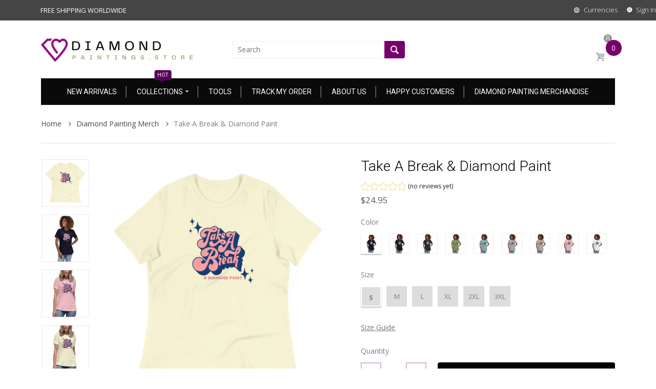

--- FILE ---
content_type: text/html; charset=utf-8
request_url: https://diamondpaintings.store/products/take-a-break-diamond-paint
body_size: 90151
content:
<!doctype html>
<html lang="en" class="js">
  <head>
    <!-- Google Tag Manager -->
<script>(function(w,d,s,l,i){w[l]=w[l]||[];w[l].push({'gtm.start':
new Date().getTime(),event:'gtm.js'});var f=d.getElementsByTagName(s)[0],
j=d.createElement(s),dl=l!='dataLayer'?'&l='+l:'';j.async=true;j.src=
'https://www.googletagmanager.com/gtm.js?id=GTM-W4NR575';f.parentNode.insertBefore(j,f);
})(window,document,'script','dataLayer','GTM-W4NR575');</script>
<!-- End Google Tag Manager -->
<!-- Google tag (gtag.js) -->
<script async src="https://www.googletagmanager.com/gtag/js?id=GT-NNSK48K"></script>
<script>
 window.dataLayer = window.dataLayer || [];
 function gtag(){dataLayer.push(arguments);}
 gtag('js', new Date());
 gtag('config', 'GT-NNSK48K');
</script>
  


<script type="text/javascript">
var a = window.performance && window.performance.mark;
if (a) {
  window.performance.mark("shopsheriff.amp-snippet.start");
}
var doc = document;
var redirect = "/cart" === window.location.pathname
&& (doc.referrer.includes("ampproject.org") || doc.referrer.includes("/a/s/") )
&& !doc.location.search.includes("utm");

if(redirect) {
  var f = doc.location.search ? "&" : "?";
  window.location =
    window.location.origin
  + window.location.pathname
  + f
  + "utm_source=shopsheriff&utm_medium=amp&utm_campaign=shopsheriff&utm_content=add-to-cart";
}
if (a) {
  window.performance.mark("shopsheriff.amp-snippet.end");
}
      </script>


   <link rel="amphtml" href="https://diamondpaintings.store/a/s/products/take-a-break-diamond-paint">




<!-- AMPIFY-ME:START -->

    
      <link rel="shortcut icon" type="image/x-icon" href="//diamondpaintings.store/cdn/shop/t/10/assets/favicon.png?v=59810731566248635021728103445">
    
    <meta charset="utf-8">
    <meta http-equiv="X-UA-Compatible" content="IE=edge" />
    <meta name="viewport" content="viewport-fit=cover, width=device-width,initial-scale=1, user-scalable=0"/>
    <meta name='HandheldFriendly' content='True'>
    <meta name='MobileOptimized' content='375'>
    <meta http-equiv="cleartype" content="on">
    <meta name="theme-color" content="#78006b">
    
    
    

<meta name="author" content="Diamond Paintings Store">
<meta property="og:url" content="https://diamondpaintings.store/products/take-a-break-diamond-paint">
<meta property="og:site_name" content="Diamond Paintings Store">


  <meta property="og:type" content="product">
  <meta property="og:title" content="Take A Break &amp; Diamond Paint">
  
    <meta property="og:image" content="http://diamondpaintings.store/cdn/shop/products/womens-relaxed-t-shirt-citron-front-6372eb92e4718_600x.jpg?v=1668612439">
    <meta property="og:image:secure_url" content="https://diamondpaintings.store/cdn/shop/products/womens-relaxed-t-shirt-citron-front-6372eb92e4718_600x.jpg?v=1668612439">
    
  
    <meta property="og:image" content="http://diamondpaintings.store/cdn/shop/products/womens-relaxed-t-shirt-navy-front-6372eb92e1c48_600x.jpg?v=1668612439">
    <meta property="og:image:secure_url" content="https://diamondpaintings.store/cdn/shop/products/womens-relaxed-t-shirt-navy-front-6372eb92e1c48_600x.jpg?v=1668612439">
    
  
    <meta property="og:image" content="http://diamondpaintings.store/cdn/shop/products/womens-relaxed-t-shirt-pink-front-6372eb92e3659_600x.jpg?v=1668612439">
    <meta property="og:image:secure_url" content="https://diamondpaintings.store/cdn/shop/products/womens-relaxed-t-shirt-pink-front-6372eb92e3659_600x.jpg?v=1668612439">
    
  
  <meta property="og:price:amount" content="24.95">
  <meta property="og:price:currency" content="USD">


  <meta property="og:description" content="The perfect gift for the diamond painter in the family This just might be the softest and most comfortable women&#39;s t-shirt you&#39;ll ever own. Combine the relaxed fit and smooth fabric of this tee with jeans to create an effortless every-day outfit, or dress it up with a jacket and dress pants for a business casual look. ">




<meta name="twitter:card" content="summary">

  <meta name="twitter:title" content="Take A Break & Diamond Paint">
  <meta name="twitter:description" content="The perfect gift for the diamond painter in the family This just might be the softest and most comfortable women&#39;s t-shirt you&#39;ll ever own. Combine the relaxed fit and smooth fabric of this tee with jeans to create an effortless every-day outfit, or dress it up with a jacket and dress pants for a business casual look. • 100% combed and ring-spun cotton • Athletic heather is 90% cotton, 10% polyester • Other heather colors are 52% cotton, 48% polyester • Fabric weight: 4.2 oz/y² (142 g/m²) • Relaxed fit • Pre-shrunk fabric • Side-seamed construction • Crew neck This product is made especially for you as soon as you place an order, which is why it takes us a bit longer to deliver it to you. Making products on demand instead of in bulk helps reduce overproduction, so thank">
  <meta name="twitter:image" content="https://diamondpaintings.store/cdn/shop/products/womens-relaxed-t-shirt-citron-front-6372eb92e4718_240x.jpg?v=1668612439">
  <meta name="twitter:image:width" content="240">
  <meta name="twitter:image:height" content="240">


    <link rel="canonical" href="https://diamondpaintings.store/products/take-a-break-diamond-paint"/>
    <link rel="preconnect dns-prefetch" href="https://cdn.shopify.com">
    <link rel="preconnect dns-prefetch" href="https://v.shopify.com">
    <link rel="preconnect dns-prefetch" href="https://cdn.shopifycloud.com"><link rel="preload" href="//diamondpaintings.store/cdn/shop/t/10/assets/theme.scss.css?v=66590363023869448051730564777" as="style">
      <link rel="preload" href="//diamondpaintings.store/cdn/shop/t/10/assets/section.scss.css?v=86210670671342590201729715036" as="style">
      <link rel="preload" href="//diamondpaintings.store/cdn/shop/t/10/assets/core.scss.css?v=92655841838034833351729715036" as="style">
      <link rel="preload" href="//diamondpaintings.store/cdn/shop/t/10/assets/components.scss.css?v=32874359393531955601729715036" as="style">
      <link rel="preload" href="//diamondpaintings.store/cdn/shop/t/10/assets/styles.scss.css?v=87437776774557990691729715036" as="style">
      <link rel="preload" href="//diamondpaintings.store/cdn/shop/t/10/assets/vendor.css?v=93173245056166431261728146562" as="style"><link rel="dns-prefetch preconnect" href="https://fonts.gstatic.com">
    <link ref="preload" href="//fonts.googleapis.com/css?family=.|Roboto:light,normal,bold|Open+Sans:light,normal,bold&&display=swap" as="style" crossorigin="anonymous" /><link rel="preload" href="//diamondpaintings.store/cdn/shop/t/10/assets/arenafont.css?v=5958359170063427691730564777" as="style">

    <!-- CSS Language translation-->
    
    
    <!-- End CSSLanguage translation -->
    
    
    
<link rel="preconnect dns-prefetch" href="https://apps.arenatheme.com">
    <link rel="preload" href="//diamondpaintings.store/cdn/shop/t/10/assets/bc_wl_cp_style.scss.css?v=172879242641943902421589263421" as="style"><!-- Main CSS-->
    <link href="//fonts.googleapis.com/css?family=.|Roboto:light,normal,bold|Open+Sans:light,normal,bold&&display=swap" rel="stylesheet" type="text/css" />
    <link href="//diamondpaintings.store/cdn/shop/t/10/assets/arenafont.css?v=5958359170063427691730564777" rel="stylesheet" type="text/css" media="all" />
    
    <link href="//diamondpaintings.store/cdn/shop/t/10/assets/vendor.css?v=93173245056166431261728146562" rel="stylesheet" type="text/css" media="all" />
    <link href="//diamondpaintings.store/cdn/shop/t/10/assets/theme.scss.css?v=66590363023869448051730564777" rel="stylesheet" type="text/css" media="all" />
    <link href="//diamondpaintings.store/cdn/shop/t/10/assets/section.scss.css?v=86210670671342590201729715036" rel="stylesheet" type="text/css" media="all" />
    <link href="//diamondpaintings.store/cdn/shop/t/10/assets/core.scss.css?v=92655841838034833351729715036" rel="stylesheet" type="text/css" media="all" />
    <link href="//diamondpaintings.store/cdn/shop/t/10/assets/components.scss.css?v=32874359393531955601729715036" rel="stylesheet" type="text/css" media="all" />
    <link href="//diamondpaintings.store/cdn/shop/t/10/assets/styles.scss.css?v=87437776774557990691729715036" rel="stylesheet" type="text/css" media="all" />
    
    <!-- End Main CSS-->
    <!-- Arena Wishlist App CSS-->
       <script src="https://code.jquery.com/jquery-2.1.4.js"></script>
       
    <link href="//diamondpaintings.store/cdn/shop/t/10/assets/bc_wl_cp_style.scss.css?v=172879242641943902421589263421" rel="stylesheet" type="text/css" media="all" />
    <!-- End Arena Wishlist App CSS -->
    <script crossorigin="anonymous" src="//diamondpaintings.store/cdn/shop/t/10/assets/lazysizes.min.js?v=26245488367435985101589263375" async=""></script>
    <script>
/*! jQuery v2.2.3 | (c) jQuery Foundation | jquery.org/license */
!function(a,b){"object"==typeof module&&"object"==typeof module.exports?module.exports=a.document?b(a,!0):function(a){if(!a.document)throw new Error("jQuery requires a window with a document");return b(a)}:b(a)}("undefined"!=typeof window?window:this,function(a,b){var c=[],d=a.document,e=c.slice,f=c.concat,g=c.push,h=c.indexOf,i={},j=i.toString,k=i.hasOwnProperty,l={},m="2.2.3",n=function(a,b){return new n.fn.init(a,b)},o=/^[\s\uFEFF\xA0]+|[\s\uFEFF\xA0]+$/g,p=/^-ms-/,q=/-([\da-z])/gi,r=function(a,b){return b.toUpperCase()};n.fn=n.prototype={jquery:m,constructor:n,selector:"",length:0,toArray:function(){return e.call(this)},get:function(a){return null!=a?0>a?this[a+this.length]:this[a]:e.call(this)},pushStack:function(a){var b=n.merge(this.constructor(),a);return b.prevObject=this,b.context=this.context,b},each:function(a){return n.each(this,a)},map:function(a){return this.pushStack(n.map(this,function(b,c){return a.call(b,c,b)}))},slice:function(){return this.pushStack(e.apply(this,arguments))},first:function(){return this.eq(0)},last:function(){return this.eq(-1)},eq:function(a){var b=this.length,c=+a+(0>a?b:0);return this.pushStack(c>=0&&b>c?[this[c]]:[])},end:function(){return this.prevObject||this.constructor()},push:g,sort:c.sort,splice:c.splice},n.extend=n.fn.extend=function(){var a,b,c,d,e,f,g=arguments[0]||{},h=1,i=arguments.length,j=!1;for("boolean"==typeof g&&(j=g,g=arguments[h]||{},h++),"object"==typeof g||n.isFunction(g)||(g={}),h===i&&(g=this,h--);i>h;h++)if(null!=(a=arguments[h]))for(b in a)c=g[b],d=a[b],g!==d&&(j&&d&&(n.isPlainObject(d)||(e=n.isArray(d)))?(e?(e=!1,f=c&&n.isArray(c)?c:[]):f=c&&n.isPlainObject(c)?c:{},g[b]=n.extend(j,f,d)):void 0!==d&&(g[b]=d));return g},n.extend({expando:"jQuery"+(m+Math.random()).replace(/\D/g,""),isReady:!0,error:function(a){throw new Error(a)},noop:function(){},isFunction:function(a){return"function"===n.type(a)},isArray:Array.isArray,isWindow:function(a){return null!=a&&a===a.window},isNumeric:function(a){var b=a&&a.toString();return!n.isArray(a)&&b-parseFloat(b)+1>=0},isPlainObject:function(a){var b;if("object"!==n.type(a)||a.nodeType||n.isWindow(a))return!1;if(a.constructor&&!k.call(a,"constructor")&&!k.call(a.constructor.prototype||{},"isPrototypeOf"))return!1;for(b in a);return void 0===b||k.call(a,b)},isEmptyObject:function(a){var b;for(b in a)return!1;return!0},type:function(a){return null==a?a+"":"object"==typeof a||"function"==typeof a?i[j.call(a)]||"object":typeof a},globalEval:function(a){var b,c=eval;a=n.trim(a),a&&(1===a.indexOf("use strict")?(b=d.createElement("script"),b.text=a,d.head.appendChild(b).parentNode.removeChild(b)):c(a))},camelCase:function(a){return a.replace(p,"ms-").replace(q,r)},nodeName:function(a,b){return a.nodeName&&a.nodeName.toLowerCase()===b.toLowerCase()},each:function(a,b){var c,d=0;if(s(a)){for(c=a.length;c>d;d++)if(b.call(a[d],d,a[d])===!1)break}else for(d in a)if(b.call(a[d],d,a[d])===!1)break;return a},trim:function(a){return null==a?"":(a+"").replace(o,"")},makeArray:function(a,b){var c=b||[];return null!=a&&(s(Object(a))?n.merge(c,"string"==typeof a?[a]:a):g.call(c,a)),c},inArray:function(a,b,c){return null==b?-1:h.call(b,a,c)},merge:function(a,b){for(var c=+b.length,d=0,e=a.length;c>d;d++)a[e++]=b[d];return a.length=e,a},grep:function(a,b,c){for(var d,e=[],f=0,g=a.length,h=!c;g>f;f++)d=!b(a[f],f),d!==h&&e.push(a[f]);return e},map:function(a,b,c){var d,e,g=0,h=[];if(s(a))for(d=a.length;d>g;g++)e=b(a[g],g,c),null!=e&&h.push(e);else for(g in a)e=b(a[g],g,c),null!=e&&h.push(e);return f.apply([],h)},guid:1,proxy:function(a,b){var c,d,f;return"string"==typeof b&&(c=a[b],b=a,a=c),n.isFunction(a)?(d=e.call(arguments,2),f=function(){return a.apply(b||this,d.concat(e.call(arguments)))},f.guid=a.guid=a.guid||n.guid++,f):void 0},now:Date.now,support:l}),"function"==typeof Symbol&&(n.fn[Symbol.iterator]=c[Symbol.iterator]),n.each("Boolean Number String Function Array Date RegExp Object Error Symbol".split(" "),function(a,b){i["[object "+b+"]"]=b.toLowerCase()});function s(a){var b=!!a&&"length"in a&&a.length,c=n.type(a);return"function"===c||n.isWindow(a)?!1:"array"===c||0===b||"number"==typeof b&&b>0&&b-1 in a}var t=function(a){var b,c,d,e,f,g,h,i,j,k,l,m,n,o,p,q,r,s,t,u="sizzle"+1*new Date,v=a.document,w=0,x=0,y=ga(),z=ga(),A=ga(),B=function(a,b){return a===b&&(l=!0),0},C=1<<31,D={}.hasOwnProperty,E=[],F=E.pop,G=E.push,H=E.push,I=E.slice,J=function(a,b){for(var c=0,d=a.length;d>c;c++)if(a[c]===b)return c;return-1},K="checked|selected|async|autofocus|autoplay|controls|defer|disabled|hidden|ismap|loop|multiple|open|readonly|required|scoped",L="[\\x20\\t\\r\\n\\f]",M="(?:\\\\.|[\\w-]|[^\\x00-\\xa0])+",N="\\["+L+"*("+M+")(?:"+L+"*([*^$|!~]?=)"+L+"*(?:'((?:\\\\.|[^\\\\'])*)'|\"((?:\\\\.|[^\\\\\"])*)\"|("+M+"))|)"+L+"*\\]",O=":("+M+")(?:\\((('((?:\\\\.|[^\\\\'])*)'|\"((?:\\\\.|[^\\\\\"])*)\")|((?:\\\\.|[^\\\\()[\\]]|"+N+")*)|.*)\\)|)",P=new RegExp(L+"+","g"),Q=new RegExp("^"+L+"+|((?:^|[^\\\\])(?:\\\\.)*)"+L+"+$","g"),R=new RegExp("^"+L+"*,"+L+"*"),S=new RegExp("^"+L+"*([>+~]|"+L+")"+L+"*"),T=new RegExp("="+L+"*([^\\]'\"]*?)"+L+"*\\]","g"),U=new RegExp(O),V=new RegExp("^"+M+"$"),W={ID:new RegExp("^#("+M+")"),CLASS:new RegExp("^\\.("+M+")"),TAG:new RegExp("^("+M+"|[*])"),ATTR:new RegExp("^"+N),PSEUDO:new RegExp("^"+O),CHILD:new RegExp("^:(only|first|last|nth|nth-last)-(child|of-type)(?:\\("+L+"*(even|odd|(([+-]|)(\\d*)n|)"+L+"*(?:([+-]|)"+L+"*(\\d+)|))"+L+"*\\)|)","i"),bool:new RegExp("^(?:"+K+")$","i"),needsContext:new RegExp("^"+L+"*[>+~]|:(even|odd|eq|gt|lt|nth|first|last)(?:\\("+L+"*((?:-\\d)?\\d*)"+L+"*\\)|)(?=[^-]|$)","i")},X=/^(?:input|select|textarea|button)$/i,Y=/^h\d$/i,Z=/^[^{]+\{\s*\[native \w/,$=/^(?:#([\w-]+)|(\w+)|\.([\w-]+))$/,_=/[+~]/,aa=/'|\\/g,ba=new RegExp("\\\\([\\da-f]{1,6}"+L+"?|("+L+")|.)","ig"),ca=function(a,b,c){var d="0x"+b-65536;return d!==d||c?b:0>d?String.fromCharCode(d+65536):String.fromCharCode(d>>10|55296,1023&d|56320)},da=function(){m()};try{H.apply(E=I.call(v.childNodes),v.childNodes),E[v.childNodes.length].nodeType}catch(ea){H={apply:E.length?function(a,b){G.apply(a,I.call(b))}:function(a,b){var c=a.length,d=0;while(a[c++]=b[d++]);a.length=c-1}}}function fa(a,b,d,e){var f,h,j,k,l,o,r,s,w=b&&b.ownerDocument,x=b?b.nodeType:9;if(d=d||[],"string"!=typeof a||!a||1!==x&&9!==x&&11!==x)return d;if(!e&&((b?b.ownerDocument||b:v)!==n&&m(b),b=b||n,p)){if(11!==x&&(o=$.exec(a)))if(f=o[1]){if(9===x){if(!(j=b.getElementById(f)))return d;if(j.id===f)return d.push(j),d}else if(w&&(j=w.getElementById(f))&&t(b,j)&&j.id===f)return d.push(j),d}else{if(o[2])return H.apply(d,b.getElementsByTagName(a)),d;if((f=o[3])&&c.getElementsByClassName&&b.getElementsByClassName)return H.apply(d,b.getElementsByClassName(f)),d}if(c.qsa&&!A[a+" "]&&(!q||!q.test(a))){if(1!==x)w=b,s=a;else if("object"!==b.nodeName.toLowerCase()){(k=b.getAttribute("id"))?k=k.replace(aa,"\\$&"):b.setAttribute("id",k=u),r=g(a),h=r.length,l=V.test(k)?"#"+k:"[id='"+k+"']";while(h--)r[h]=l+" "+qa(r[h]);s=r.join(","),w=_.test(a)&&oa(b.parentNode)||b}if(s)try{return H.apply(d,w.querySelectorAll(s)),d}catch(y){}finally{k===u&&b.removeAttribute("id")}}}return i(a.replace(Q,"$1"),b,d,e)}function ga(){var a=[];function b(c,e){return a.push(c+" ")>d.cacheLength&&delete b[a.shift()],b[c+" "]=e}return b}function ha(a){return a[u]=!0,a}function ia(a){var b=n.createElement("div");try{return!!a(b)}catch(c){return!1}finally{b.parentNode&&b.parentNode.removeChild(b),b=null}}function ja(a,b){var c=a.split("|"),e=c.length;while(e--)d.attrHandle[c[e]]=b}function ka(a,b){var c=b&&a,d=c&&1===a.nodeType&&1===b.nodeType&&(~b.sourceIndex||C)-(~a.sourceIndex||C);if(d)return d;if(c)while(c=c.nextSibling)if(c===b)return-1;return a?1:-1}function la(a){return function(b){var c=b.nodeName.toLowerCase();return"input"===c&&b.type===a}}function ma(a){return function(b){var c=b.nodeName.toLowerCase();return("input"===c||"button"===c)&&b.type===a}}function na(a){return ha(function(b){return b=+b,ha(function(c,d){var e,f=a([],c.length,b),g=f.length;while(g--)c[e=f[g]]&&(c[e]=!(d[e]=c[e]))})})}function oa(a){return a&&"undefined"!=typeof a.getElementsByTagName&&a}c=fa.support={},f=fa.isXML=function(a){var b=a&&(a.ownerDocument||a).documentElement;return b?"HTML"!==b.nodeName:!1},m=fa.setDocument=function(a){var b,e,g=a?a.ownerDocument||a:v;return g!==n&&9===g.nodeType&&g.documentElement?(n=g,o=n.documentElement,p=!f(n),(e=n.defaultView)&&e.top!==e&&(e.addEventListener?e.addEventListener("unload",da,!1):e.attachEvent&&e.attachEvent("onunload",da)),c.attributes=ia(function(a){return a.className="i",!a.getAttribute("className")}),c.getElementsByTagName=ia(function(a){return a.appendChild(n.createComment("")),!a.getElementsByTagName("*").length}),c.getElementsByClassName=Z.test(n.getElementsByClassName),c.getById=ia(function(a){return o.appendChild(a).id=u,!n.getElementsByName||!n.getElementsByName(u).length}),c.getById?(d.find.ID=function(a,b){if("undefined"!=typeof b.getElementById&&p){var c=b.getElementById(a);return c?[c]:[]}},d.filter.ID=function(a){var b=a.replace(ba,ca);return function(a){return a.getAttribute("id")===b}}):(delete d.find.ID,d.filter.ID=function(a){var b=a.replace(ba,ca);return function(a){var c="undefined"!=typeof a.getAttributeNode&&a.getAttributeNode("id");return c&&c.value===b}}),d.find.TAG=c.getElementsByTagName?function(a,b){return"undefined"!=typeof b.getElementsByTagName?b.getElementsByTagName(a):c.qsa?b.querySelectorAll(a):void 0}:function(a,b){var c,d=[],e=0,f=b.getElementsByTagName(a);if("*"===a){while(c=f[e++])1===c.nodeType&&d.push(c);return d}return f},d.find.CLASS=c.getElementsByClassName&&function(a,b){return"undefined"!=typeof b.getElementsByClassName&&p?b.getElementsByClassName(a):void 0},r=[],q=[],(c.qsa=Z.test(n.querySelectorAll))&&(ia(function(a){o.appendChild(a).innerHTML="<a id='"+u+"'></a><select id='"+u+"-\r\\' msallowcapture=''><option selected=''></option></select>",a.querySelectorAll("[msallowcapture^='']").length&&q.push("[*^$]="+L+"*(?:''|\"\")"),a.querySelectorAll("[selected]").length||q.push("\\["+L+"*(?:value|"+K+")"),a.querySelectorAll("[id~="+u+"-]").length||q.push("~="),a.querySelectorAll(":checked").length||q.push(":checked"),a.querySelectorAll("a#"+u+"+*").length||q.push(".#.+[+~]")}),ia(function(a){var b=n.createElement("input");b.setAttribute("type","hidden"),a.appendChild(b).setAttribute("name","D"),a.querySelectorAll("[name=d]").length&&q.push("name"+L+"*[*^$|!~]?="),a.querySelectorAll(":enabled").length||q.push(":enabled",":disabled"),a.querySelectorAll("*,:x"),q.push(",.*:")})),(c.matchesSelector=Z.test(s=o.matches||o.webkitMatchesSelector||o.mozMatchesSelector||o.oMatchesSelector||o.msMatchesSelector))&&ia(function(a){c.disconnectedMatch=s.call(a,"div"),s.call(a,"[s!='']:x"),r.push("!=",O)}),q=q.length&&new RegExp(q.join("|")),r=r.length&&new RegExp(r.join("|")),b=Z.test(o.compareDocumentPosition),t=b||Z.test(o.contains)?function(a,b){var c=9===a.nodeType?a.documentElement:a,d=b&&b.parentNode;return a===d||!(!d||1!==d.nodeType||!(c.contains?c.contains(d):a.compareDocumentPosition&&16&a.compareDocumentPosition(d)))}:function(a,b){if(b)while(b=b.parentNode)if(b===a)return!0;return!1},B=b?function(a,b){if(a===b)return l=!0,0;var d=!a.compareDocumentPosition-!b.compareDocumentPosition;return d?d:(d=(a.ownerDocument||a)===(b.ownerDocument||b)?a.compareDocumentPosition(b):1,1&d||!c.sortDetached&&b.compareDocumentPosition(a)===d?a===n||a.ownerDocument===v&&t(v,a)?-1:b===n||b.ownerDocument===v&&t(v,b)?1:k?J(k,a)-J(k,b):0:4&d?-1:1)}:function(a,b){if(a===b)return l=!0,0;var c,d=0,e=a.parentNode,f=b.parentNode,g=[a],h=[b];if(!e||!f)return a===n?-1:b===n?1:e?-1:f?1:k?J(k,a)-J(k,b):0;if(e===f)return ka(a,b);c=a;while(c=c.parentNode)g.unshift(c);c=b;while(c=c.parentNode)h.unshift(c);while(g[d]===h[d])d++;return d?ka(g[d],h[d]):g[d]===v?-1:h[d]===v?1:0},n):n},fa.matches=function(a,b){return fa(a,null,null,b)},fa.matchesSelector=function(a,b){if((a.ownerDocument||a)!==n&&m(a),b=b.replace(T,"='$1']"),c.matchesSelector&&p&&!A[b+" "]&&(!r||!r.test(b))&&(!q||!q.test(b)))try{var d=s.call(a,b);if(d||c.disconnectedMatch||a.document&&11!==a.document.nodeType)return d}catch(e){}return fa(b,n,null,[a]).length>0},fa.contains=function(a,b){return(a.ownerDocument||a)!==n&&m(a),t(a,b)},fa.attr=function(a,b){(a.ownerDocument||a)!==n&&m(a);var e=d.attrHandle[b.toLowerCase()],f=e&&D.call(d.attrHandle,b.toLowerCase())?e(a,b,!p):void 0;return void 0!==f?f:c.attributes||!p?a.getAttribute(b):(f=a.getAttributeNode(b))&&f.specified?f.value:null},fa.error=function(a){throw new Error("Syntax error, unrecognized expression: "+a)},fa.uniqueSort=function(a){var b,d=[],e=0,f=0;if(l=!c.detectDuplicates,k=!c.sortStable&&a.slice(0),a.sort(B),l){while(b=a[f++])b===a[f]&&(e=d.push(f));while(e--)a.splice(d[e],1)}return k=null,a},e=fa.getText=function(a){var b,c="",d=0,f=a.nodeType;if(f){if(1===f||9===f||11===f){if("string"==typeof a.textContent)return a.textContent;for(a=a.firstChild;a;a=a.nextSibling)c+=e(a)}else if(3===f||4===f)return a.nodeValue}else while(b=a[d++])c+=e(b);return c},d=fa.selectors={cacheLength:50,createPseudo:ha,match:W,attrHandle:{},find:{},relative:{">":{dir:"parentNode",first:!0}," ":{dir:"parentNode"},"+":{dir:"previousSibling",first:!0},"~":{dir:"previousSibling"}},preFilter:{ATTR:function(a){return a[1]=a[1].replace(ba,ca),a[3]=(a[3]||a[4]||a[5]||"").replace(ba,ca),"~="===a[2]&&(a[3]=" "+a[3]+" "),a.slice(0,4)},CHILD:function(a){return a[1]=a[1].toLowerCase(),"nth"===a[1].slice(0,3)?(a[3]||fa.error(a[0]),a[4]=+(a[4]?a[5]+(a[6]||1):2*("even"===a[3]||"odd"===a[3])),a[5]=+(a[7]+a[8]||"odd"===a[3])):a[3]&&fa.error(a[0]),a},PSEUDO:function(a){var b,c=!a[6]&&a[2];return W.CHILD.test(a[0])?null:(a[3]?a[2]=a[4]||a[5]||"":c&&U.test(c)&&(b=g(c,!0))&&(b=c.indexOf(")",c.length-b)-c.length)&&(a[0]=a[0].slice(0,b),a[2]=c.slice(0,b)),a.slice(0,3))}},filter:{TAG:function(a){var b=a.replace(ba,ca).toLowerCase();return"*"===a?function(){return!0}:function(a){return a.nodeName&&a.nodeName.toLowerCase()===b}},CLASS:function(a){var b=y[a+" "];return b||(b=new RegExp("(^|"+L+")"+a+"("+L+"|$)"))&&y(a,function(a){return b.test("string"==typeof a.className&&a.className||"undefined"!=typeof a.getAttribute&&a.getAttribute("class")||"")})},ATTR:function(a,b,c){return function(d){var e=fa.attr(d,a);return null==e?"!="===b:b?(e+="","="===b?e===c:"!="===b?e!==c:"^="===b?c&&0===e.indexOf(c):"*="===b?c&&e.indexOf(c)>-1:"$="===b?c&&e.slice(-c.length)===c:"~="===b?(" "+e.replace(P," ")+" ").indexOf(c)>-1:"|="===b?e===c||e.slice(0,c.length+1)===c+"-":!1):!0}},CHILD:function(a,b,c,d,e){var f="nth"!==a.slice(0,3),g="last"!==a.slice(-4),h="of-type"===b;return 1===d&&0===e?function(a){return!!a.parentNode}:function(b,c,i){var j,k,l,m,n,o,p=f!==g?"nextSibling":"previousSibling",q=b.parentNode,r=h&&b.nodeName.toLowerCase(),s=!i&&!h,t=!1;if(q){if(f){while(p){m=b;while(m=m[p])if(h?m.nodeName.toLowerCase()===r:1===m.nodeType)return!1;o=p="only"===a&&!o&&"nextSibling"}return!0}if(o=[g?q.firstChild:q.lastChild],g&&s){m=q,l=m[u]||(m[u]={}),k=l[m.uniqueID]||(l[m.uniqueID]={}),j=k[a]||[],n=j[0]===w&&j[1],t=n&&j[2],m=n&&q.childNodes[n];while(m=++n&&m&&m[p]||(t=n=0)||o.pop())if(1===m.nodeType&&++t&&m===b){k[a]=[w,n,t];break}}else if(s&&(m=b,l=m[u]||(m[u]={}),k=l[m.uniqueID]||(l[m.uniqueID]={}),j=k[a]||[],n=j[0]===w&&j[1],t=n),t===!1)while(m=++n&&m&&m[p]||(t=n=0)||o.pop())if((h?m.nodeName.toLowerCase()===r:1===m.nodeType)&&++t&&(s&&(l=m[u]||(m[u]={}),k=l[m.uniqueID]||(l[m.uniqueID]={}),k[a]=[w,t]),m===b))break;return t-=e,t===d||t%d===0&&t/d>=0}}},PSEUDO:function(a,b){var c,e=d.pseudos[a]||d.setFilters[a.toLowerCase()]||fa.error("unsupported pseudo: "+a);return e[u]?e(b):e.length>1?(c=[a,a,"",b],d.setFilters.hasOwnProperty(a.toLowerCase())?ha(function(a,c){var d,f=e(a,b),g=f.length;while(g--)d=J(a,f[g]),a[d]=!(c[d]=f[g])}):function(a){return e(a,0,c)}):e}},pseudos:{not:ha(function(a){var b=[],c=[],d=h(a.replace(Q,"$1"));return d[u]?ha(function(a,b,c,e){var f,g=d(a,null,e,[]),h=a.length;while(h--)(f=g[h])&&(a[h]=!(b[h]=f))}):function(a,e,f){return b[0]=a,d(b,null,f,c),b[0]=null,!c.pop()}}),has:ha(function(a){return function(b){return fa(a,b).length>0}}),contains:ha(function(a){return a=a.replace(ba,ca),function(b){return(b.textContent||b.innerText||e(b)).indexOf(a)>-1}}),lang:ha(function(a){return V.test(a||"")||fa.error("unsupported lang: "+a),a=a.replace(ba,ca).toLowerCase(),function(b){var c;do if(c=p?b.lang:b.getAttribute("xml:lang")||b.getAttribute("lang"))return c=c.toLowerCase(),c===a||0===c.indexOf(a+"-");while((b=b.parentNode)&&1===b.nodeType);return!1}}),target:function(b){var c=a.location&&a.location.hash;return c&&c.slice(1)===b.id},root:function(a){return a===o},focus:function(a){return a===n.activeElement&&(!n.hasFocus||n.hasFocus())&&!!(a.type||a.href||~a.tabIndex)},enabled:function(a){return a.disabled===!1},disabled:function(a){return a.disabled===!0},checked:function(a){var b=a.nodeName.toLowerCase();return"input"===b&&!!a.checked||"option"===b&&!!a.selected},selected:function(a){return a.parentNode&&a.parentNode.selectedIndex,a.selected===!0},empty:function(a){for(a=a.firstChild;a;a=a.nextSibling)if(a.nodeType<6)return!1;return!0},parent:function(a){return!d.pseudos.empty(a)},header:function(a){return Y.test(a.nodeName)},input:function(a){return X.test(a.nodeName)},button:function(a){var b=a.nodeName.toLowerCase();return"input"===b&&"button"===a.type||"button"===b},text:function(a){var b;return"input"===a.nodeName.toLowerCase()&&"text"===a.type&&(null==(b=a.getAttribute("type"))||"text"===b.toLowerCase())},first:na(function(){return[0]}),last:na(function(a,b){return[b-1]}),eq:na(function(a,b,c){return[0>c?c+b:c]}),even:na(function(a,b){for(var c=0;b>c;c+=2)a.push(c);return a}),odd:na(function(a,b){for(var c=1;b>c;c+=2)a.push(c);return a}),lt:na(function(a,b,c){for(var d=0>c?c+b:c;--d>=0;)a.push(d);return a}),gt:na(function(a,b,c){for(var d=0>c?c+b:c;++d<b;)a.push(d);return a})}},d.pseudos.nth=d.pseudos.eq;for(b in{radio:!0,checkbox:!0,file:!0,password:!0,image:!0})d.pseudos[b]=la(b);for(b in{submit:!0,reset:!0})d.pseudos[b]=ma(b);function pa(){}pa.prototype=d.filters=d.pseudos,d.setFilters=new pa,g=fa.tokenize=function(a,b){var c,e,f,g,h,i,j,k=z[a+" "];if(k)return b?0:k.slice(0);h=a,i=[],j=d.preFilter;while(h){c&&!(e=R.exec(h))||(e&&(h=h.slice(e[0].length)||h),i.push(f=[])),c=!1,(e=S.exec(h))&&(c=e.shift(),f.push({value:c,type:e[0].replace(Q," ")}),h=h.slice(c.length));for(g in d.filter)!(e=W[g].exec(h))||j[g]&&!(e=j[g](e))||(c=e.shift(),f.push({value:c,type:g,matches:e}),h=h.slice(c.length));if(!c)break}return b?h.length:h?fa.error(a):z(a,i).slice(0)};function qa(a){for(var b=0,c=a.length,d="";c>b;b++)d+=a[b].value;return d}function ra(a,b,c){var d=b.dir,e=c&&"parentNode"===d,f=x++;return b.first?function(b,c,f){while(b=b[d])if(1===b.nodeType||e)return a(b,c,f)}:function(b,c,g){var h,i,j,k=[w,f];if(g){while(b=b[d])if((1===b.nodeType||e)&&a(b,c,g))return!0}else while(b=b[d])if(1===b.nodeType||e){if(j=b[u]||(b[u]={}),i=j[b.uniqueID]||(j[b.uniqueID]={}),(h=i[d])&&h[0]===w&&h[1]===f)return k[2]=h[2];if(i[d]=k,k[2]=a(b,c,g))return!0}}}function sa(a){return a.length>1?function(b,c,d){var e=a.length;while(e--)if(!a[e](b,c,d))return!1;return!0}:a[0]}function ta(a,b,c){for(var d=0,e=b.length;e>d;d++)fa(a,b[d],c);return c}function ua(a,b,c,d,e){for(var f,g=[],h=0,i=a.length,j=null!=b;i>h;h++)(f=a[h])&&(c&&!c(f,d,e)||(g.push(f),j&&b.push(h)));return g}function va(a,b,c,d,e,f){return d&&!d[u]&&(d=va(d)),e&&!e[u]&&(e=va(e,f)),ha(function(f,g,h,i){var j,k,l,m=[],n=[],o=g.length,p=f||ta(b||"*",h.nodeType?[h]:h,[]),q=!a||!f&&b?p:ua(p,m,a,h,i),r=c?e||(f?a:o||d)?[]:g:q;if(c&&c(q,r,h,i),d){j=ua(r,n),d(j,[],h,i),k=j.length;while(k--)(l=j[k])&&(r[n[k]]=!(q[n[k]]=l))}if(f){if(e||a){if(e){j=[],k=r.length;while(k--)(l=r[k])&&j.push(q[k]=l);e(null,r=[],j,i)}k=r.length;while(k--)(l=r[k])&&(j=e?J(f,l):m[k])>-1&&(f[j]=!(g[j]=l))}}else r=ua(r===g?r.splice(o,r.length):r),e?e(null,g,r,i):H.apply(g,r)})}function wa(a){for(var b,c,e,f=a.length,g=d.relative[a[0].type],h=g||d.relative[" "],i=g?1:0,k=ra(function(a){return a===b},h,!0),l=ra(function(a){return J(b,a)>-1},h,!0),m=[function(a,c,d){var e=!g&&(d||c!==j)||((b=c).nodeType?k(a,c,d):l(a,c,d));return b=null,e}];f>i;i++)if(c=d.relative[a[i].type])m=[ra(sa(m),c)];else{if(c=d.filter[a[i].type].apply(null,a[i].matches),c[u]){for(e=++i;f>e;e++)if(d.relative[a[e].type])break;return va(i>1&&sa(m),i>1&&qa(a.slice(0,i-1).concat({value:" "===a[i-2].type?"*":""})).replace(Q,"$1"),c,e>i&&wa(a.slice(i,e)),f>e&&wa(a=a.slice(e)),f>e&&qa(a))}m.push(c)}return sa(m)}function xa(a,b){var c=b.length>0,e=a.length>0,f=function(f,g,h,i,k){var l,o,q,r=0,s="0",t=f&&[],u=[],v=j,x=f||e&&d.find.TAG("*",k),y=w+=null==v?1:Math.random()||.1,z=x.length;for(k&&(j=g===n||g||k);s!==z&&null!=(l=x[s]);s++){if(e&&l){o=0,g||l.ownerDocument===n||(m(l),h=!p);while(q=a[o++])if(q(l,g||n,h)){i.push(l);break}k&&(w=y)}c&&((l=!q&&l)&&r--,f&&t.push(l))}if(r+=s,c&&s!==r){o=0;while(q=b[o++])q(t,u,g,h);if(f){if(r>0)while(s--)t[s]||u[s]||(u[s]=F.call(i));u=ua(u)}H.apply(i,u),k&&!f&&u.length>0&&r+b.length>1&&fa.uniqueSort(i)}return k&&(w=y,j=v),t};return c?ha(f):f}return h=fa.compile=function(a,b){var c,d=[],e=[],f=A[a+" "];if(!f){b||(b=g(a)),c=b.length;while(c--)f=wa(b[c]),f[u]?d.push(f):e.push(f);f=A(a,xa(e,d)),f.selector=a}return f},i=fa.select=function(a,b,e,f){var i,j,k,l,m,n="function"==typeof a&&a,o=!f&&g(a=n.selector||a);if(e=e||[],1===o.length){if(j=o[0]=o[0].slice(0),j.length>2&&"ID"===(k=j[0]).type&&c.getById&&9===b.nodeType&&p&&d.relative[j[1].type]){if(b=(d.find.ID(k.matches[0].replace(ba,ca),b)||[])[0],!b)return e;n&&(b=b.parentNode),a=a.slice(j.shift().value.length)}i=W.needsContext.test(a)?0:j.length;while(i--){if(k=j[i],d.relative[l=k.type])break;if((m=d.find[l])&&(f=m(k.matches[0].replace(ba,ca),_.test(j[0].type)&&oa(b.parentNode)||b))){if(j.splice(i,1),a=f.length&&qa(j),!a)return H.apply(e,f),e;break}}}return(n||h(a,o))(f,b,!p,e,!b||_.test(a)&&oa(b.parentNode)||b),e},c.sortStable=u.split("").sort(B).join("")===u,c.detectDuplicates=!!l,m(),c.sortDetached=ia(function(a){return 1&a.compareDocumentPosition(n.createElement("div"))}),ia(function(a){return a.innerHTML="<a href='#'></a>","#"===a.firstChild.getAttribute("href")})||ja("type|href|height|width",function(a,b,c){return c?void 0:a.getAttribute(b,"type"===b.toLowerCase()?1:2)}),c.attributes&&ia(function(a){return a.innerHTML="<input/>",a.firstChild.setAttribute("value",""),""===a.firstChild.getAttribute("value")})||ja("value",function(a,b,c){return c||"input"!==a.nodeName.toLowerCase()?void 0:a.defaultValue}),ia(function(a){return null==a.getAttribute("disabled")})||ja(K,function(a,b,c){var d;return c?void 0:a[b]===!0?b.toLowerCase():(d=a.getAttributeNode(b))&&d.specified?d.value:null}),fa}(a);n.find=t,n.expr=t.selectors,n.expr[":"]=n.expr.pseudos,n.uniqueSort=n.unique=t.uniqueSort,n.text=t.getText,n.isXMLDoc=t.isXML,n.contains=t.contains;var u=function(a,b,c){var d=[],e=void 0!==c;while((a=a[b])&&9!==a.nodeType)if(1===a.nodeType){if(e&&n(a).is(c))break;d.push(a)}return d},v=function(a,b){for(var c=[];a;a=a.nextSibling)1===a.nodeType&&a!==b&&c.push(a);return c},w=n.expr.match.needsContext,x=/^<([\w-]+)\s*\/?>(?:<\/\1>|)$/,y=/^.[^:#\[\.,]*$/;function z(a,b,c){if(n.isFunction(b))return n.grep(a,function(a,d){return!!b.call(a,d,a)!==c});if(b.nodeType)return n.grep(a,function(a){return a===b!==c});if("string"==typeof b){if(y.test(b))return n.filter(b,a,c);b=n.filter(b,a)}return n.grep(a,function(a){return h.call(b,a)>-1!==c})}n.filter=function(a,b,c){var d=b[0];return c&&(a=":not("+a+")"),1===b.length&&1===d.nodeType?n.find.matchesSelector(d,a)?[d]:[]:n.find.matches(a,n.grep(b,function(a){return 1===a.nodeType}))},n.fn.extend({find:function(a){var b,c=this.length,d=[],e=this;if("string"!=typeof a)return this.pushStack(n(a).filter(function(){for(b=0;c>b;b++)if(n.contains(e[b],this))return!0}));for(b=0;c>b;b++)n.find(a,e[b],d);return d=this.pushStack(c>1?n.unique(d):d),d.selector=this.selector?this.selector+" "+a:a,d},filter:function(a){return this.pushStack(z(this,a||[],!1))},not:function(a){return this.pushStack(z(this,a||[],!0))},is:function(a){return!!z(this,"string"==typeof a&&w.test(a)?n(a):a||[],!1).length}});var A,B=/^(?:\s*(<[\w\W]+>)[^>]*|#([\w-]*))$/,C=n.fn.init=function(a,b,c){var e,f;if(!a)return this;if(c=c||A,"string"==typeof a){if(e="<"===a[0]&&">"===a[a.length-1]&&a.length>=3?[null,a,null]:B.exec(a),!e||!e[1]&&b)return!b||b.jquery?(b||c).find(a):this.constructor(b).find(a);if(e[1]){if(b=b instanceof n?b[0]:b,n.merge(this,n.parseHTML(e[1],b&&b.nodeType?b.ownerDocument||b:d,!0)),x.test(e[1])&&n.isPlainObject(b))for(e in b)n.isFunction(this[e])?this[e](b[e]):this.attr(e,b[e]);return this}return f=d.getElementById(e[2]),f&&f.parentNode&&(this.length=1,this[0]=f),this.context=d,this.selector=a,this}return a.nodeType?(this.context=this[0]=a,this.length=1,this):n.isFunction(a)?void 0!==c.ready?c.ready(a):a(n):(void 0!==a.selector&&(this.selector=a.selector,this.context=a.context),n.makeArray(a,this))};C.prototype=n.fn,A=n(d);var D=/^(?:parents|prev(?:Until|All))/,E={children:!0,contents:!0,next:!0,prev:!0};n.fn.extend({has:function(a){var b=n(a,this),c=b.length;return this.filter(function(){for(var a=0;c>a;a++)if(n.contains(this,b[a]))return!0})},closest:function(a,b){for(var c,d=0,e=this.length,f=[],g=w.test(a)||"string"!=typeof a?n(a,b||this.context):0;e>d;d++)for(c=this[d];c&&c!==b;c=c.parentNode)if(c.nodeType<11&&(g?g.index(c)>-1:1===c.nodeType&&n.find.matchesSelector(c,a))){f.push(c);break}return this.pushStack(f.length>1?n.uniqueSort(f):f)},index:function(a){return a?"string"==typeof a?h.call(n(a),this[0]):h.call(this,a.jquery?a[0]:a):this[0]&&this[0].parentNode?this.first().prevAll().length:-1},add:function(a,b){return this.pushStack(n.uniqueSort(n.merge(this.get(),n(a,b))))},addBack:function(a){return this.add(null==a?this.prevObject:this.prevObject.filter(a))}});function F(a,b){while((a=a[b])&&1!==a.nodeType);return a}n.each({parent:function(a){var b=a.parentNode;return b&&11!==b.nodeType?b:null},parents:function(a){return u(a,"parentNode")},parentsUntil:function(a,b,c){return u(a,"parentNode",c)},next:function(a){return F(a,"nextSibling")},prev:function(a){return F(a,"previousSibling")},nextAll:function(a){return u(a,"nextSibling")},prevAll:function(a){return u(a,"previousSibling")},nextUntil:function(a,b,c){return u(a,"nextSibling",c)},prevUntil:function(a,b,c){return u(a,"previousSibling",c)},siblings:function(a){return v((a.parentNode||{}).firstChild,a)},children:function(a){return v(a.firstChild)},contents:function(a){return a.contentDocument||n.merge([],a.childNodes)}},function(a,b){n.fn[a]=function(c,d){var e=n.map(this,b,c);return"Until"!==a.slice(-5)&&(d=c),d&&"string"==typeof d&&(e=n.filter(d,e)),this.length>1&&(E[a]||n.uniqueSort(e),D.test(a)&&e.reverse()),this.pushStack(e)}});var G=/\S+/g;function H(a){var b={};return n.each(a.match(G)||[],function(a,c){b[c]=!0}),b}n.Callbacks=function(a){a="string"==typeof a?H(a):n.extend({},a);var b,c,d,e,f=[],g=[],h=-1,i=function(){for(e=a.once,d=b=!0;g.length;h=-1){c=g.shift();while(++h<f.length)f[h].apply(c[0],c[1])===!1&&a.stopOnFalse&&(h=f.length,c=!1)}a.memory||(c=!1),b=!1,e&&(f=c?[]:"")},j={add:function(){return f&&(c&&!b&&(h=f.length-1,g.push(c)),function d(b){n.each(b,function(b,c){n.isFunction(c)?a.unique&&j.has(c)||f.push(c):c&&c.length&&"string"!==n.type(c)&&d(c)})}(arguments),c&&!b&&i()),this},remove:function(){return n.each(arguments,function(a,b){var c;while((c=n.inArray(b,f,c))>-1)f.splice(c,1),h>=c&&h--}),this},has:function(a){return a?n.inArray(a,f)>-1:f.length>0},empty:function(){return f&&(f=[]),this},disable:function(){return e=g=[],f=c="",this},disabled:function(){return!f},lock:function(){return e=g=[],c||(f=c=""),this},locked:function(){return!!e},fireWith:function(a,c){return e||(c=c||[],c=[a,c.slice?c.slice():c],g.push(c),b||i()),this},fire:function(){return j.fireWith(this,arguments),this},fired:function(){return!!d}};return j},n.extend({Deferred:function(a){var b=[["resolve","done",n.Callbacks("once memory"),"resolved"],["reject","fail",n.Callbacks("once memory"),"rejected"],["notify","progress",n.Callbacks("memory")]],c="pending",d={state:function(){return c},always:function(){return e.done(arguments).fail(arguments),this},then:function(){var a=arguments;return n.Deferred(function(c){n.each(b,function(b,f){var g=n.isFunction(a[b])&&a[b];e[f[1]](function(){var a=g&&g.apply(this,arguments);a&&n.isFunction(a.promise)?a.promise().progress(c.notify).done(c.resolve).fail(c.reject):c[f[0]+"With"](this===d?c.promise():this,g?[a]:arguments)})}),a=null}).promise()},promise:function(a){return null!=a?n.extend(a,d):d}},e={};return d.pipe=d.then,n.each(b,function(a,f){var g=f[2],h=f[3];d[f[1]]=g.add,h&&g.add(function(){c=h},b[1^a][2].disable,b[2][2].lock),e[f[0]]=function(){return e[f[0]+"With"](this===e?d:this,arguments),this},e[f[0]+"With"]=g.fireWith}),d.promise(e),a&&a.call(e,e),e},when:function(a){var b=0,c=e.call(arguments),d=c.length,f=1!==d||a&&n.isFunction(a.promise)?d:0,g=1===f?a:n.Deferred(),h=function(a,b,c){return function(d){b[a]=this,c[a]=arguments.length>1?e.call(arguments):d,c===i?g.notifyWith(b,c):--f||g.resolveWith(b,c)}},i,j,k;if(d>1)for(i=new Array(d),j=new Array(d),k=new Array(d);d>b;b++)c[b]&&n.isFunction(c[b].promise)?c[b].promise().progress(h(b,j,i)).done(h(b,k,c)).fail(g.reject):--f;return f||g.resolveWith(k,c),g.promise()}});var I;n.fn.ready=function(a){return n.ready.promise().done(a),this},n.extend({isReady:!1,readyWait:1,holdReady:function(a){a?n.readyWait++:n.ready(!0)},ready:function(a){(a===!0?--n.readyWait:n.isReady)||(n.isReady=!0,a!==!0&&--n.readyWait>0||(I.resolveWith(d,[n]),n.fn.triggerHandler&&(n(d).triggerHandler("ready"),n(d).off("ready"))))}});function J(){d.removeEventListener("DOMContentLoaded",J),a.removeEventListener("load",J),n.ready()}n.ready.promise=function(b){return I||(I=n.Deferred(),"complete"===d.readyState||"loading"!==d.readyState&&!d.documentElement.doScroll?a.setTimeout(n.ready):(d.addEventListener("DOMContentLoaded",J),a.addEventListener("load",J))),I.promise(b)},n.ready.promise();var K=function(a,b,c,d,e,f,g){var h=0,i=a.length,j=null==c;if("object"===n.type(c)){e=!0;for(h in c)K(a,b,h,c[h],!0,f,g)}else if(void 0!==d&&(e=!0,n.isFunction(d)||(g=!0),j&&(g?(b.call(a,d),b=null):(j=b,b=function(a,b,c){return j.call(n(a),c)})),b))for(;i>h;h++)b(a[h],c,g?d:d.call(a[h],h,b(a[h],c)));return e?a:j?b.call(a):i?b(a[0],c):f},L=function(a){return 1===a.nodeType||9===a.nodeType||!+a.nodeType};function M(){this.expando=n.expando+M.uid++}M.uid=1,M.prototype={register:function(a,b){var c=b||{};return a.nodeType?a[this.expando]=c:Object.defineProperty(a,this.expando,{value:c,writable:!0,configurable:!0}),a[this.expando]},cache:function(a){if(!L(a))return{};var b=a[this.expando];return b||(b={},L(a)&&(a.nodeType?a[this.expando]=b:Object.defineProperty(a,this.expando,{value:b,configurable:!0}))),b},set:function(a,b,c){var d,e=this.cache(a);if("string"==typeof b)e[b]=c;else for(d in b)e[d]=b[d];return e},get:function(a,b){return void 0===b?this.cache(a):a[this.expando]&&a[this.expando][b]},access:function(a,b,c){var d;return void 0===b||b&&"string"==typeof b&&void 0===c?(d=this.get(a,b),void 0!==d?d:this.get(a,n.camelCase(b))):(this.set(a,b,c),void 0!==c?c:b)},remove:function(a,b){var c,d,e,f=a[this.expando];if(void 0!==f){if(void 0===b)this.register(a);else{n.isArray(b)?d=b.concat(b.map(n.camelCase)):(e=n.camelCase(b),b in f?d=[b,e]:(d=e,d=d in f?[d]:d.match(G)||[])),c=d.length;while(c--)delete f[d[c]]}(void 0===b||n.isEmptyObject(f))&&(a.nodeType?a[this.expando]=void 0:delete a[this.expando])}},hasData:function(a){var b=a[this.expando];return void 0!==b&&!n.isEmptyObject(b)}};var N=new M,O=new M,P=/^(?:\{[\w\W]*\}|\[[\w\W]*\])$/,Q=/[A-Z]/g;function R(a,b,c){var d;if(void 0===c&&1===a.nodeType)if(d="data-"+b.replace(Q,"-$&").toLowerCase(),c=a.getAttribute(d),"string"==typeof c){try{c="true"===c?!0:"false"===c?!1:"null"===c?null:+c+""===c?+c:P.test(c)?n.parseJSON(c):c;
}catch(e){}O.set(a,b,c)}else c=void 0;return c}n.extend({hasData:function(a){return O.hasData(a)||N.hasData(a)},data:function(a,b,c){return O.access(a,b,c)},removeData:function(a,b){O.remove(a,b)},_data:function(a,b,c){return N.access(a,b,c)},_removeData:function(a,b){N.remove(a,b)}}),n.fn.extend({data:function(a,b){var c,d,e,f=this[0],g=f&&f.attributes;if(void 0===a){if(this.length&&(e=O.get(f),1===f.nodeType&&!N.get(f,"hasDataAttrs"))){c=g.length;while(c--)g[c]&&(d=g[c].name,0===d.indexOf("data-")&&(d=n.camelCase(d.slice(5)),R(f,d,e[d])));N.set(f,"hasDataAttrs",!0)}return e}return"object"==typeof a?this.each(function(){O.set(this,a)}):K(this,function(b){var c,d;if(f&&void 0===b){if(c=O.get(f,a)||O.get(f,a.replace(Q,"-$&").toLowerCase()),void 0!==c)return c;if(d=n.camelCase(a),c=O.get(f,d),void 0!==c)return c;if(c=R(f,d,void 0),void 0!==c)return c}else d=n.camelCase(a),this.each(function(){var c=O.get(this,d);O.set(this,d,b),a.indexOf("-")>-1&&void 0!==c&&O.set(this,a,b)})},null,b,arguments.length>1,null,!0)},removeData:function(a){return this.each(function(){O.remove(this,a)})}}),n.extend({queue:function(a,b,c){var d;return a?(b=(b||"fx")+"queue",d=N.get(a,b),c&&(!d||n.isArray(c)?d=N.access(a,b,n.makeArray(c)):d.push(c)),d||[]):void 0},dequeue:function(a,b){b=b||"fx";var c=n.queue(a,b),d=c.length,e=c.shift(),f=n._queueHooks(a,b),g=function(){n.dequeue(a,b)};"inprogress"===e&&(e=c.shift(),d--),e&&("fx"===b&&c.unshift("inprogress"),delete f.stop,e.call(a,g,f)),!d&&f&&f.empty.fire()},_queueHooks:function(a,b){var c=b+"queueHooks";return N.get(a,c)||N.access(a,c,{empty:n.Callbacks("once memory").add(function(){N.remove(a,[b+"queue",c])})})}}),n.fn.extend({queue:function(a,b){var c=2;return"string"!=typeof a&&(b=a,a="fx",c--),arguments.length<c?n.queue(this[0],a):void 0===b?this:this.each(function(){var c=n.queue(this,a,b);n._queueHooks(this,a),"fx"===a&&"inprogress"!==c[0]&&n.dequeue(this,a)})},dequeue:function(a){return this.each(function(){n.dequeue(this,a)})},clearQueue:function(a){return this.queue(a||"fx",[])},promise:function(a,b){var c,d=1,e=n.Deferred(),f=this,g=this.length,h=function(){--d||e.resolveWith(f,[f])};"string"!=typeof a&&(b=a,a=void 0),a=a||"fx";while(g--)c=N.get(f[g],a+"queueHooks"),c&&c.empty&&(d++,c.empty.add(h));return h(),e.promise(b)}});var S=/[+-]?(?:\d*\.|)\d+(?:[eE][+-]?\d+|)/.source,T=new RegExp("^(?:([+-])=|)("+S+")([a-z%]*)$","i"),U=["Top","Right","Bottom","Left"],V=function(a,b){return a=b||a,"none"===n.css(a,"display")||!n.contains(a.ownerDocument,a)};function W(a,b,c,d){var e,f=1,g=20,h=d?function(){return d.cur()}:function(){return n.css(a,b,"")},i=h(),j=c&&c[3]||(n.cssNumber[b]?"":"px"),k=(n.cssNumber[b]||"px"!==j&&+i)&&T.exec(n.css(a,b));if(k&&k[3]!==j){j=j||k[3],c=c||[],k=+i||1;do f=f||".5",k/=f,n.style(a,b,k+j);while(f!==(f=h()/i)&&1!==f&&--g)}return c&&(k=+k||+i||0,e=c[1]?k+(c[1]+1)*c[2]:+c[2],d&&(d.unit=j,d.start=k,d.end=e)),e}var X=/^(?:checkbox|radio)$/i,Y=/<([\w:-]+)/,Z=/^$|\/(?:java|ecma)script/i,$={option:[1,"<select multiple='multiple'>","</select>"],thead:[1,"<table>","</table>"],col:[2,"<table><colgroup>","</colgroup></table>"],tr:[2,"<table><tbody>","</tbody></table>"],td:[3,"<table><tbody><tr>","</tr></tbody></table>"],_default:[0,"",""]};$.optgroup=$.option,$.tbody=$.tfoot=$.colgroup=$.caption=$.thead,$.th=$.td;function _(a,b){var c="undefined"!=typeof a.getElementsByTagName?a.getElementsByTagName(b||"*"):"undefined"!=typeof a.querySelectorAll?a.querySelectorAll(b||"*"):[];return void 0===b||b&&n.nodeName(a,b)?n.merge([a],c):c}function aa(a,b){for(var c=0,d=a.length;d>c;c++)N.set(a[c],"globalEval",!b||N.get(b[c],"globalEval"))}var ba=/<|&#?\w+;/;function ca(a,b,c,d,e){for(var f,g,h,i,j,k,l=b.createDocumentFragment(),m=[],o=0,p=a.length;p>o;o++)if(f=a[o],f||0===f)if("object"===n.type(f))n.merge(m,f.nodeType?[f]:f);else if(ba.test(f)){g=g||l.appendChild(b.createElement("div")),h=(Y.exec(f)||["",""])[1].toLowerCase(),i=$[h]||$._default,g.innerHTML=i[1]+n.htmlPrefilter(f)+i[2],k=i[0];while(k--)g=g.lastChild;n.merge(m,g.childNodes),g=l.firstChild,g.textContent=""}else m.push(b.createTextNode(f));l.textContent="",o=0;while(f=m[o++])if(d&&n.inArray(f,d)>-1)e&&e.push(f);else if(j=n.contains(f.ownerDocument,f),g=_(l.appendChild(f),"script"),j&&aa(g),c){k=0;while(f=g[k++])Z.test(f.type||"")&&c.push(f)}return l}!function(){var a=d.createDocumentFragment(),b=a.appendChild(d.createElement("div")),c=d.createElement("input");c.setAttribute("type","radio"),c.setAttribute("checked","checked"),c.setAttribute("name","t"),b.appendChild(c),l.checkClone=b.cloneNode(!0).cloneNode(!0).lastChild.checked,b.innerHTML="<textarea>x</textarea>",l.noCloneChecked=!!b.cloneNode(!0).lastChild.defaultValue}();var da=/^key/,ea=/^(?:mouse|pointer|contextmenu|drag|drop)|click/,fa=/^([^.]*)(?:\.(.+)|)/;function ga(){return!0}function ha(){return!1}function ia(){try{return d.activeElement}catch(a){}}function ja(a,b,c,d,e,f){var g,h;if("object"==typeof b){"string"!=typeof c&&(d=d||c,c=void 0);for(h in b)ja(a,h,c,d,b[h],f);return a}if(null==d&&null==e?(e=c,d=c=void 0):null==e&&("string"==typeof c?(e=d,d=void 0):(e=d,d=c,c=void 0)),e===!1)e=ha;else if(!e)return a;return 1===f&&(g=e,e=function(a){return n().off(a),g.apply(this,arguments)},e.guid=g.guid||(g.guid=n.guid++)),a.each(function(){n.event.add(this,b,e,d,c)})}n.event={global:{},add:function(a,b,c,d,e){var f,g,h,i,j,k,l,m,o,p,q,r=N.get(a);if(r){c.handler&&(f=c,c=f.handler,e=f.selector),c.guid||(c.guid=n.guid++),(i=r.events)||(i=r.events={}),(g=r.handle)||(g=r.handle=function(b){return"undefined"!=typeof n&&n.event.triggered!==b.type?n.event.dispatch.apply(a,arguments):void 0}),b=(b||"").match(G)||[""],j=b.length;while(j--)h=fa.exec(b[j])||[],o=q=h[1],p=(h[2]||"").split(".").sort(),o&&(l=n.event.special[o]||{},o=(e?l.delegateType:l.bindType)||o,l=n.event.special[o]||{},k=n.extend({type:o,origType:q,data:d,handler:c,guid:c.guid,selector:e,needsContext:e&&n.expr.match.needsContext.test(e),namespace:p.join(".")},f),(m=i[o])||(m=i[o]=[],m.delegateCount=0,l.setup&&l.setup.call(a,d,p,g)!==!1||a.addEventListener&&a.addEventListener(o,g)),l.add&&(l.add.call(a,k),k.handler.guid||(k.handler.guid=c.guid)),e?m.splice(m.delegateCount++,0,k):m.push(k),n.event.global[o]=!0)}},remove:function(a,b,c,d,e){var f,g,h,i,j,k,l,m,o,p,q,r=N.hasData(a)&&N.get(a);if(r&&(i=r.events)){b=(b||"").match(G)||[""],j=b.length;while(j--)if(h=fa.exec(b[j])||[],o=q=h[1],p=(h[2]||"").split(".").sort(),o){l=n.event.special[o]||{},o=(d?l.delegateType:l.bindType)||o,m=i[o]||[],h=h[2]&&new RegExp("(^|\\.)"+p.join("\\.(?:.*\\.|)")+"(\\.|$)"),g=f=m.length;while(f--)k=m[f],!e&&q!==k.origType||c&&c.guid!==k.guid||h&&!h.test(k.namespace)||d&&d!==k.selector&&("**"!==d||!k.selector)||(m.splice(f,1),k.selector&&m.delegateCount--,l.remove&&l.remove.call(a,k));g&&!m.length&&(l.teardown&&l.teardown.call(a,p,r.handle)!==!1||n.removeEvent(a,o,r.handle),delete i[o])}else for(o in i)n.event.remove(a,o+b[j],c,d,!0);n.isEmptyObject(i)&&N.remove(a,"handle events")}},dispatch:function(a){a=n.event.fix(a);var b,c,d,f,g,h=[],i=e.call(arguments),j=(N.get(this,"events")||{})[a.type]||[],k=n.event.special[a.type]||{};if(i[0]=a,a.delegateTarget=this,!k.preDispatch||k.preDispatch.call(this,a)!==!1){h=n.event.handlers.call(this,a,j),b=0;while((f=h[b++])&&!a.isPropagationStopped()){a.currentTarget=f.elem,c=0;while((g=f.handlers[c++])&&!a.isImmediatePropagationStopped())a.rnamespace&&!a.rnamespace.test(g.namespace)||(a.handleObj=g,a.data=g.data,d=((n.event.special[g.origType]||{}).handle||g.handler).apply(f.elem,i),void 0!==d&&(a.result=d)===!1&&(a.preventDefault(),a.stopPropagation()))}return k.postDispatch&&k.postDispatch.call(this,a),a.result}},handlers:function(a,b){var c,d,e,f,g=[],h=b.delegateCount,i=a.target;if(h&&i.nodeType&&("click"!==a.type||isNaN(a.button)||a.button<1))for(;i!==this;i=i.parentNode||this)if(1===i.nodeType&&(i.disabled!==!0||"click"!==a.type)){for(d=[],c=0;h>c;c++)f=b[c],e=f.selector+" ",void 0===d[e]&&(d[e]=f.needsContext?n(e,this).index(i)>-1:n.find(e,this,null,[i]).length),d[e]&&d.push(f);d.length&&g.push({elem:i,handlers:d})}return h<b.length&&g.push({elem:this,handlers:b.slice(h)}),g},props:"altKey bubbles cancelable ctrlKey currentTarget detail eventPhase metaKey relatedTarget shiftKey target timeStamp view which".split(" "),fixHooks:{},keyHooks:{props:"char charCode key keyCode".split(" "),filter:function(a,b){return null==a.which&&(a.which=null!=b.charCode?b.charCode:b.keyCode),a}},mouseHooks:{props:"button buttons clientX clientY offsetX offsetY pageX pageY screenX screenY toElement".split(" "),filter:function(a,b){var c,e,f,g=b.button;return null==a.pageX&&null!=b.clientX&&(c=a.target.ownerDocument||d,e=c.documentElement,f=c.body,a.pageX=b.clientX+(e&&e.scrollLeft||f&&f.scrollLeft||0)-(e&&e.clientLeft||f&&f.clientLeft||0),a.pageY=b.clientY+(e&&e.scrollTop||f&&f.scrollTop||0)-(e&&e.clientTop||f&&f.clientTop||0)),a.which||void 0===g||(a.which=1&g?1:2&g?3:4&g?2:0),a}},fix:function(a){if(a[n.expando])return a;var b,c,e,f=a.type,g=a,h=this.fixHooks[f];h||(this.fixHooks[f]=h=ea.test(f)?this.mouseHooks:da.test(f)?this.keyHooks:{}),e=h.props?this.props.concat(h.props):this.props,a=new n.Event(g),b=e.length;while(b--)c=e[b],a[c]=g[c];return a.target||(a.target=d),3===a.target.nodeType&&(a.target=a.target.parentNode),h.filter?h.filter(a,g):a},special:{load:{noBubble:!0},focus:{trigger:function(){return this!==ia()&&this.focus?(this.focus(),!1):void 0},delegateType:"focusin"},blur:{trigger:function(){return this===ia()&&this.blur?(this.blur(),!1):void 0},delegateType:"focusout"},click:{trigger:function(){return"checkbox"===this.type&&this.click&&n.nodeName(this,"input")?(this.click(),!1):void 0},_default:function(a){return n.nodeName(a.target,"a")}},beforeunload:{postDispatch:function(a){void 0!==a.result&&a.originalEvent&&(a.originalEvent.returnValue=a.result)}}}},n.removeEvent=function(a,b,c){a.removeEventListener&&a.removeEventListener(b,c)},n.Event=function(a,b){return this instanceof n.Event?(a&&a.type?(this.originalEvent=a,this.type=a.type,this.isDefaultPrevented=a.defaultPrevented||void 0===a.defaultPrevented&&a.returnValue===!1?ga:ha):this.type=a,b&&n.extend(this,b),this.timeStamp=a&&a.timeStamp||n.now(),void(this[n.expando]=!0)):new n.Event(a,b)},n.Event.prototype={constructor:n.Event,isDefaultPrevented:ha,isPropagationStopped:ha,isImmediatePropagationStopped:ha,preventDefault:function(){var a=this.originalEvent;this.isDefaultPrevented=ga,a&&a.preventDefault()},stopPropagation:function(){var a=this.originalEvent;this.isPropagationStopped=ga,a&&a.stopPropagation()},stopImmediatePropagation:function(){var a=this.originalEvent;this.isImmediatePropagationStopped=ga,a&&a.stopImmediatePropagation(),this.stopPropagation()}},n.each({mouseenter:"mouseover",mouseleave:"mouseout",pointerenter:"pointerover",pointerleave:"pointerout"},function(a,b){n.event.special[a]={delegateType:b,bindType:b,handle:function(a){var c,d=this,e=a.relatedTarget,f=a.handleObj;return e&&(e===d||n.contains(d,e))||(a.type=f.origType,c=f.handler.apply(this,arguments),a.type=b),c}}}),n.fn.extend({on:function(a,b,c,d){return ja(this,a,b,c,d)},one:function(a,b,c,d){return ja(this,a,b,c,d,1)},off:function(a,b,c){var d,e;if(a&&a.preventDefault&&a.handleObj)return d=a.handleObj,n(a.delegateTarget).off(d.namespace?d.origType+"."+d.namespace:d.origType,d.selector,d.handler),this;if("object"==typeof a){for(e in a)this.off(e,b,a[e]);return this}return b!==!1&&"function"!=typeof b||(c=b,b=void 0),c===!1&&(c=ha),this.each(function(){n.event.remove(this,a,c,b)})}});var ka=/<(?!area|br|col|embed|hr|img|input|link|meta|param)(([\w:-]+)[^>]*)\/>/gi,la=/<script|<style|<link/i,ma=/checked\s*(?:[^=]|=\s*.checked.)/i,na=/^true\/(.*)/,oa=/^\s*<!(?:\[CDATA\[|--)|(?:\]\]|--)>\s*$/g;function pa(a,b){return n.nodeName(a,"table")&&n.nodeName(11!==b.nodeType?b:b.firstChild,"tr")?a.getElementsByTagName("tbody")[0]||a.appendChild(a.ownerDocument.createElement("tbody")):a}function qa(a){return a.type=(null!==a.getAttribute("type"))+"/"+a.type,a}function ra(a){var b=na.exec(a.type);return b?a.type=b[1]:a.removeAttribute("type"),a}function sa(a,b){var c,d,e,f,g,h,i,j;if(1===b.nodeType){if(N.hasData(a)&&(f=N.access(a),g=N.set(b,f),j=f.events)){delete g.handle,g.events={};for(e in j)for(c=0,d=j[e].length;d>c;c++)n.event.add(b,e,j[e][c])}O.hasData(a)&&(h=O.access(a),i=n.extend({},h),O.set(b,i))}}function ta(a,b){var c=b.nodeName.toLowerCase();"input"===c&&X.test(a.type)?b.checked=a.checked:"input"!==c&&"textarea"!==c||(b.defaultValue=a.defaultValue)}function ua(a,b,c,d){b=f.apply([],b);var e,g,h,i,j,k,m=0,o=a.length,p=o-1,q=b[0],r=n.isFunction(q);if(r||o>1&&"string"==typeof q&&!l.checkClone&&ma.test(q))return a.each(function(e){var f=a.eq(e);r&&(b[0]=q.call(this,e,f.html())),ua(f,b,c,d)});if(o&&(e=ca(b,a[0].ownerDocument,!1,a,d),g=e.firstChild,1===e.childNodes.length&&(e=g),g||d)){for(h=n.map(_(e,"script"),qa),i=h.length;o>m;m++)j=e,m!==p&&(j=n.clone(j,!0,!0),i&&n.merge(h,_(j,"script"))),c.call(a[m],j,m);if(i)for(k=h[h.length-1].ownerDocument,n.map(h,ra),m=0;i>m;m++)j=h[m],Z.test(j.type||"")&&!N.access(j,"globalEval")&&n.contains(k,j)&&(j.src?n._evalUrl&&n._evalUrl(j.src):n.globalEval(j.textContent.replace(oa,"")))}return a}function va(a,b,c){for(var d,e=b?n.filter(b,a):a,f=0;null!=(d=e[f]);f++)c||1!==d.nodeType||n.cleanData(_(d)),d.parentNode&&(c&&n.contains(d.ownerDocument,d)&&aa(_(d,"script")),d.parentNode.removeChild(d));return a}n.extend({htmlPrefilter:function(a){return a.replace(ka,"<$1></$2>")},clone:function(a,b,c){var d,e,f,g,h=a.cloneNode(!0),i=n.contains(a.ownerDocument,a);if(!(l.noCloneChecked||1!==a.nodeType&&11!==a.nodeType||n.isXMLDoc(a)))for(g=_(h),f=_(a),d=0,e=f.length;e>d;d++)ta(f[d],g[d]);if(b)if(c)for(f=f||_(a),g=g||_(h),d=0,e=f.length;e>d;d++)sa(f[d],g[d]);else sa(a,h);return g=_(h,"script"),g.length>0&&aa(g,!i&&_(a,"script")),h},cleanData:function(a){for(var b,c,d,e=n.event.special,f=0;void 0!==(c=a[f]);f++)if(L(c)){if(b=c[N.expando]){if(b.events)for(d in b.events)e[d]?n.event.remove(c,d):n.removeEvent(c,d,b.handle);c[N.expando]=void 0}c[O.expando]&&(c[O.expando]=void 0)}}}),n.fn.extend({domManip:ua,detach:function(a){return va(this,a,!0)},remove:function(a){return va(this,a)},text:function(a){return K(this,function(a){return void 0===a?n.text(this):this.empty().each(function(){1!==this.nodeType&&11!==this.nodeType&&9!==this.nodeType||(this.textContent=a)})},null,a,arguments.length)},append:function(){return ua(this,arguments,function(a){if(1===this.nodeType||11===this.nodeType||9===this.nodeType){var b=pa(this,a);b.appendChild(a)}})},prepend:function(){return ua(this,arguments,function(a){if(1===this.nodeType||11===this.nodeType||9===this.nodeType){var b=pa(this,a);b.insertBefore(a,b.firstChild)}})},before:function(){return ua(this,arguments,function(a){this.parentNode&&this.parentNode.insertBefore(a,this)})},after:function(){return ua(this,arguments,function(a){this.parentNode&&this.parentNode.insertBefore(a,this.nextSibling)})},empty:function(){for(var a,b=0;null!=(a=this[b]);b++)1===a.nodeType&&(n.cleanData(_(a,!1)),a.textContent="");return this},clone:function(a,b){return a=null==a?!1:a,b=null==b?a:b,this.map(function(){return n.clone(this,a,b)})},html:function(a){return K(this,function(a){var b=this[0]||{},c=0,d=this.length;if(void 0===a&&1===b.nodeType)return b.innerHTML;if("string"==typeof a&&!la.test(a)&&!$[(Y.exec(a)||["",""])[1].toLowerCase()]){a=n.htmlPrefilter(a);try{for(;d>c;c++)b=this[c]||{},1===b.nodeType&&(n.cleanData(_(b,!1)),b.innerHTML=a);b=0}catch(e){}}b&&this.empty().append(a)},null,a,arguments.length)},replaceWith:function(){var a=[];return ua(this,arguments,function(b){var c=this.parentNode;n.inArray(this,a)<0&&(n.cleanData(_(this)),c&&c.replaceChild(b,this))},a)}}),n.each({appendTo:"append",prependTo:"prepend",insertBefore:"before",insertAfter:"after",replaceAll:"replaceWith"},function(a,b){n.fn[a]=function(a){for(var c,d=[],e=n(a),f=e.length-1,h=0;f>=h;h++)c=h===f?this:this.clone(!0),n(e[h])[b](c),g.apply(d,c.get());return this.pushStack(d)}});var wa,xa={HTML:"block",BODY:"block"};function ya(a,b){var c=n(b.createElement(a)).appendTo(b.body),d=n.css(c[0],"display");return c.detach(),d}function za(a){var b=d,c=xa[a];return c||(c=ya(a,b),"none"!==c&&c||(wa=(wa||n("<iframe frameborder='0' width='0' height='0'/>")).appendTo(b.documentElement),b=wa[0].contentDocument,b.write(),b.close(),c=ya(a,b),wa.detach()),xa[a]=c),c}var Aa=/^margin/,Ba=new RegExp("^("+S+")(?!px)[a-z%]+$","i"),Ca=function(b){var c=b.ownerDocument.defaultView;return c&&c.opener||(c=a),c.getComputedStyle(b)},Da=function(a,b,c,d){var e,f,g={};for(f in b)g[f]=a.style[f],a.style[f]=b[f];e=c.apply(a,d||[]);for(f in b)a.style[f]=g[f];return e},Ea=d.documentElement;!function(){var b,c,e,f,g=d.createElement("div"),h=d.createElement("div");if(h.style){h.style.backgroundClip="content-box",h.cloneNode(!0).style.backgroundClip="",l.clearCloneStyle="content-box"===h.style.backgroundClip,g.style.cssText="border:0;width:8px;height:0;top:0;left:-9999px;padding:0;margin-top:1px;position:absolute",g.appendChild(h);function i(){h.style.cssText="-webkit-box-sizing:border-box;-moz-box-sizing:border-box;box-sizing:border-box;position:relative;display:block;margin:auto;border:1px;padding:1px;top:1%;width:50%",h.innerHTML="",Ea.appendChild(g);var d=a.getComputedStyle(h);b="1%"!==d.top,f="2px"===d.marginLeft,c="4px"===d.width,h.style.marginRight="50%",e="4px"===d.marginRight,Ea.removeChild(g)}n.extend(l,{pixelPosition:function(){return i(),b},boxSizingReliable:function(){return null==c&&i(),c},pixelMarginRight:function(){return null==c&&i(),e},reliableMarginLeft:function(){return null==c&&i(),f},reliableMarginRight:function(){var b,c=h.appendChild(d.createElement("div"));return c.style.cssText=h.style.cssText="-webkit-box-sizing:content-box;box-sizing:content-box;display:block;margin:0;border:0;padding:0",c.style.marginRight=c.style.width="0",h.style.width="1px",Ea.appendChild(g),b=!parseFloat(a.getComputedStyle(c).marginRight),Ea.removeChild(g),h.removeChild(c),b}})}}();function Fa(a,b,c){var d,e,f,g,h=a.style;return c=c||Ca(a),g=c?c.getPropertyValue(b)||c[b]:void 0,""!==g&&void 0!==g||n.contains(a.ownerDocument,a)||(g=n.style(a,b)),c&&!l.pixelMarginRight()&&Ba.test(g)&&Aa.test(b)&&(d=h.width,e=h.minWidth,f=h.maxWidth,h.minWidth=h.maxWidth=h.width=g,g=c.width,h.width=d,h.minWidth=e,h.maxWidth=f),void 0!==g?g+"":g}function Ga(a,b){return{get:function(){return a()?void delete this.get:(this.get=b).apply(this,arguments)}}}var Ha=/^(none|table(?!-c[ea]).+)/,Ia={position:"absolute",visibility:"hidden",display:"block"},Ja={letterSpacing:"0",fontWeight:"400"},Ka=["Webkit","O","Moz","ms"],La=d.createElement("div").style;function Ma(a){if(a in La)return a;var b=a[0].toUpperCase()+a.slice(1),c=Ka.length;while(c--)if(a=Ka[c]+b,a in La)return a}function Na(a,b,c){var d=T.exec(b);return d?Math.max(0,d[2]-(c||0))+(d[3]||"px"):b}function Oa(a,b,c,d,e){for(var f=c===(d?"border":"content")?4:"width"===b?1:0,g=0;4>f;f+=2)"margin"===c&&(g+=n.css(a,c+U[f],!0,e)),d?("content"===c&&(g-=n.css(a,"padding"+U[f],!0,e)),"margin"!==c&&(g-=n.css(a,"border"+U[f]+"Width",!0,e))):(g+=n.css(a,"padding"+U[f],!0,e),"padding"!==c&&(g+=n.css(a,"border"+U[f]+"Width",!0,e)));return g}function Pa(b,c,e){var f=!0,g="width"===c?b.offsetWidth:b.offsetHeight,h=Ca(b),i="border-box"===n.css(b,"boxSizing",!1,h);if(d.msFullscreenElement&&a.top!==a&&b.getClientRects().length&&(g=Math.round(100*b.getBoundingClientRect()[c])),0>=g||null==g){if(g=Fa(b,c,h),(0>g||null==g)&&(g=b.style[c]),Ba.test(g))return g;f=i&&(l.boxSizingReliable()||g===b.style[c]),g=parseFloat(g)||0}return g+Oa(b,c,e||(i?"border":"content"),f,h)+"px"}function Qa(a,b){for(var c,d,e,f=[],g=0,h=a.length;h>g;g++)d=a[g],d.style&&(f[g]=N.get(d,"olddisplay"),c=d.style.display,b?(f[g]||"none"!==c||(d.style.display=""),""===d.style.display&&V(d)&&(f[g]=N.access(d,"olddisplay",za(d.nodeName)))):(e=V(d),"none"===c&&e||N.set(d,"olddisplay",e?c:n.css(d,"display"))));for(g=0;h>g;g++)d=a[g],d.style&&(b&&"none"!==d.style.display&&""!==d.style.display||(d.style.display=b?f[g]||"":"none"));return a}n.extend({cssHooks:{opacity:{get:function(a,b){if(b){var c=Fa(a,"opacity");return""===c?"1":c}}}},cssNumber:{animationIterationCount:!0,columnCount:!0,fillOpacity:!0,flexGrow:!0,flexShrink:!0,fontWeight:!0,lineHeight:!0,opacity:!0,order:!0,orphans:!0,widows:!0,zIndex:!0,zoom:!0},cssProps:{"float":"cssFloat"},style:function(a,b,c,d){if(a&&3!==a.nodeType&&8!==a.nodeType&&a.style){var e,f,g,h=n.camelCase(b),i=a.style;return b=n.cssProps[h]||(n.cssProps[h]=Ma(h)||h),g=n.cssHooks[b]||n.cssHooks[h],void 0===c?g&&"get"in g&&void 0!==(e=g.get(a,!1,d))?e:i[b]:(f=typeof c,"string"===f&&(e=T.exec(c))&&e[1]&&(c=W(a,b,e),f="number"),null!=c&&c===c&&("number"===f&&(c+=e&&e[3]||(n.cssNumber[h]?"":"px")),l.clearCloneStyle||""!==c||0!==b.indexOf("background")||(i[b]="inherit"),g&&"set"in g&&void 0===(c=g.set(a,c,d))||(i[b]=c)),void 0)}},css:function(a,b,c,d){var e,f,g,h=n.camelCase(b);return b=n.cssProps[h]||(n.cssProps[h]=Ma(h)||h),g=n.cssHooks[b]||n.cssHooks[h],g&&"get"in g&&(e=g.get(a,!0,c)),void 0===e&&(e=Fa(a,b,d)),"normal"===e&&b in Ja&&(e=Ja[b]),""===c||c?(f=parseFloat(e),c===!0||isFinite(f)?f||0:e):e}}),n.each(["height","width"],function(a,b){n.cssHooks[b]={get:function(a,c,d){return c?Ha.test(n.css(a,"display"))&&0===a.offsetWidth?Da(a,Ia,function(){return Pa(a,b,d)}):Pa(a,b,d):void 0},set:function(a,c,d){var e,f=d&&Ca(a),g=d&&Oa(a,b,d,"border-box"===n.css(a,"boxSizing",!1,f),f);return g&&(e=T.exec(c))&&"px"!==(e[3]||"px")&&(a.style[b]=c,c=n.css(a,b)),Na(a,c,g)}}}),n.cssHooks.marginLeft=Ga(l.reliableMarginLeft,function(a,b){return b?(parseFloat(Fa(a,"marginLeft"))||a.getBoundingClientRect().left-Da(a,{marginLeft:0},function(){return a.getBoundingClientRect().left}))+"px":void 0}),n.cssHooks.marginRight=Ga(l.reliableMarginRight,function(a,b){return b?Da(a,{display:"inline-block"},Fa,[a,"marginRight"]):void 0}),n.each({margin:"",padding:"",border:"Width"},function(a,b){n.cssHooks[a+b]={expand:function(c){for(var d=0,e={},f="string"==typeof c?c.split(" "):[c];4>d;d++)e[a+U[d]+b]=f[d]||f[d-2]||f[0];return e}},Aa.test(a)||(n.cssHooks[a+b].set=Na)}),n.fn.extend({css:function(a,b){return K(this,function(a,b,c){var d,e,f={},g=0;if(n.isArray(b)){for(d=Ca(a),e=b.length;e>g;g++)f[b[g]]=n.css(a,b[g],!1,d);return f}return void 0!==c?n.style(a,b,c):n.css(a,b)},a,b,arguments.length>1)},show:function(){return Qa(this,!0)},hide:function(){return Qa(this)},toggle:function(a){return"boolean"==typeof a?a?this.show():this.hide():this.each(function(){V(this)?n(this).show():n(this).hide()})}});function Ra(a,b,c,d,e){return new Ra.prototype.init(a,b,c,d,e)}n.Tween=Ra,Ra.prototype={constructor:Ra,init:function(a,b,c,d,e,f){this.elem=a,this.prop=c,this.easing=e||n.easing._default,this.options=b,this.start=this.now=this.cur(),this.end=d,this.unit=f||(n.cssNumber[c]?"":"px")},cur:function(){var a=Ra.propHooks[this.prop];return a&&a.get?a.get(this):Ra.propHooks._default.get(this)},run:function(a){var b,c=Ra.propHooks[this.prop];return this.options.duration?this.pos=b=n.easing[this.easing](a,this.options.duration*a,0,1,this.options.duration):this.pos=b=a,this.now=(this.end-this.start)*b+this.start,this.options.step&&this.options.step.call(this.elem,this.now,this),c&&c.set?c.set(this):Ra.propHooks._default.set(this),this}},Ra.prototype.init.prototype=Ra.prototype,Ra.propHooks={_default:{get:function(a){var b;return 1!==a.elem.nodeType||null!=a.elem[a.prop]&&null==a.elem.style[a.prop]?a.elem[a.prop]:(b=n.css(a.elem,a.prop,""),b&&"auto"!==b?b:0)},set:function(a){n.fx.step[a.prop]?n.fx.step[a.prop](a):1!==a.elem.nodeType||null==a.elem.style[n.cssProps[a.prop]]&&!n.cssHooks[a.prop]?a.elem[a.prop]=a.now:n.style(a.elem,a.prop,a.now+a.unit)}}},Ra.propHooks.scrollTop=Ra.propHooks.scrollLeft={set:function(a){a.elem.nodeType&&a.elem.parentNode&&(a.elem[a.prop]=a.now)}},n.easing={linear:function(a){return a},swing:function(a){return.5-Math.cos(a*Math.PI)/2},_default:"swing"},n.fx=Ra.prototype.init,n.fx.step={};var Sa,Ta,Ua=/^(?:toggle|show|hide)$/,Va=/queueHooks$/;function Wa(){return a.setTimeout(function(){Sa=void 0}),Sa=n.now()}function Xa(a,b){var c,d=0,e={height:a};for(b=b?1:0;4>d;d+=2-b)c=U[d],e["margin"+c]=e["padding"+c]=a;return b&&(e.opacity=e.width=a),e}function Ya(a,b,c){for(var d,e=(_a.tweeners[b]||[]).concat(_a.tweeners["*"]),f=0,g=e.length;g>f;f++)if(d=e[f].call(c,b,a))return d}function Za(a,b,c){var d,e,f,g,h,i,j,k,l=this,m={},o=a.style,p=a.nodeType&&V(a),q=N.get(a,"fxshow");c.queue||(h=n._queueHooks(a,"fx"),null==h.unqueued&&(h.unqueued=0,i=h.empty.fire,h.empty.fire=function(){h.unqueued||i()}),h.unqueued++,l.always(function(){l.always(function(){h.unqueued--,n.queue(a,"fx").length||h.empty.fire()})})),1===a.nodeType&&("height"in b||"width"in b)&&(c.overflow=[o.overflow,o.overflowX,o.overflowY],j=n.css(a,"display"),k="none"===j?N.get(a,"olddisplay")||za(a.nodeName):j,"inline"===k&&"none"===n.css(a,"float")&&(o.display="inline-block")),c.overflow&&(o.overflow="hidden",l.always(function(){o.overflow=c.overflow[0],o.overflowX=c.overflow[1],o.overflowY=c.overflow[2]}));for(d in b)if(e=b[d],Ua.exec(e)){if(delete b[d],f=f||"toggle"===e,e===(p?"hide":"show")){if("show"!==e||!q||void 0===q[d])continue;p=!0}m[d]=q&&q[d]||n.style(a,d)}else j=void 0;if(n.isEmptyObject(m))"inline"===("none"===j?za(a.nodeName):j)&&(o.display=j);else{q?"hidden"in q&&(p=q.hidden):q=N.access(a,"fxshow",{}),f&&(q.hidden=!p),p?n(a).show():l.done(function(){n(a).hide()}),l.done(function(){var b;N.remove(a,"fxshow");for(b in m)n.style(a,b,m[b])});for(d in m)g=Ya(p?q[d]:0,d,l),d in q||(q[d]=g.start,p&&(g.end=g.start,g.start="width"===d||"height"===d?1:0))}}function $a(a,b){var c,d,e,f,g;for(c in a)if(d=n.camelCase(c),e=b[d],f=a[c],n.isArray(f)&&(e=f[1],f=a[c]=f[0]),c!==d&&(a[d]=f,delete a[c]),g=n.cssHooks[d],g&&"expand"in g){f=g.expand(f),delete a[d];for(c in f)c in a||(a[c]=f[c],b[c]=e)}else b[d]=e}function _a(a,b,c){var d,e,f=0,g=_a.prefilters.length,h=n.Deferred().always(function(){delete i.elem}),i=function(){if(e)return!1;for(var b=Sa||Wa(),c=Math.max(0,j.startTime+j.duration-b),d=c/j.duration||0,f=1-d,g=0,i=j.tweens.length;i>g;g++)j.tweens[g].run(f);return h.notifyWith(a,[j,f,c]),1>f&&i?c:(h.resolveWith(a,[j]),!1)},j=h.promise({elem:a,props:n.extend({},b),opts:n.extend(!0,{specialEasing:{},easing:n.easing._default},c),originalProperties:b,originalOptions:c,startTime:Sa||Wa(),duration:c.duration,tweens:[],createTween:function(b,c){var d=n.Tween(a,j.opts,b,c,j.opts.specialEasing[b]||j.opts.easing);return j.tweens.push(d),d},stop:function(b){var c=0,d=b?j.tweens.length:0;if(e)return this;for(e=!0;d>c;c++)j.tweens[c].run(1);return b?(h.notifyWith(a,[j,1,0]),h.resolveWith(a,[j,b])):h.rejectWith(a,[j,b]),this}}),k=j.props;for($a(k,j.opts.specialEasing);g>f;f++)if(d=_a.prefilters[f].call(j,a,k,j.opts))return n.isFunction(d.stop)&&(n._queueHooks(j.elem,j.opts.queue).stop=n.proxy(d.stop,d)),d;return n.map(k,Ya,j),n.isFunction(j.opts.start)&&j.opts.start.call(a,j),n.fx.timer(n.extend(i,{elem:a,anim:j,queue:j.opts.queue})),j.progress(j.opts.progress).done(j.opts.done,j.opts.complete).fail(j.opts.fail).always(j.opts.always)}n.Animation=n.extend(_a,{tweeners:{"*":[function(a,b){var c=this.createTween(a,b);return W(c.elem,a,T.exec(b),c),c}]},tweener:function(a,b){n.isFunction(a)?(b=a,a=["*"]):a=a.match(G);for(var c,d=0,e=a.length;e>d;d++)c=a[d],_a.tweeners[c]=_a.tweeners[c]||[],_a.tweeners[c].unshift(b)},prefilters:[Za],prefilter:function(a,b){b?_a.prefilters.unshift(a):_a.prefilters.push(a)}}),n.speed=function(a,b,c){var d=a&&"object"==typeof a?n.extend({},a):{complete:c||!c&&b||n.isFunction(a)&&a,duration:a,easing:c&&b||b&&!n.isFunction(b)&&b};return d.duration=n.fx.off?0:"number"==typeof d.duration?d.duration:d.duration in n.fx.speeds?n.fx.speeds[d.duration]:n.fx.speeds._default,null!=d.queue&&d.queue!==!0||(d.queue="fx"),d.old=d.complete,d.complete=function(){n.isFunction(d.old)&&d.old.call(this),d.queue&&n.dequeue(this,d.queue)},d},n.fn.extend({fadeTo:function(a,b,c,d){return this.filter(V).css("opacity",0).show().end().animate({opacity:b},a,c,d)},animate:function(a,b,c,d){var e=n.isEmptyObject(a),f=n.speed(b,c,d),g=function(){var b=_a(this,n.extend({},a),f);(e||N.get(this,"finish"))&&b.stop(!0)};return g.finish=g,e||f.queue===!1?this.each(g):this.queue(f.queue,g)},stop:function(a,b,c){var d=function(a){var b=a.stop;delete a.stop,b(c)};return"string"!=typeof a&&(c=b,b=a,a=void 0),b&&a!==!1&&this.queue(a||"fx",[]),this.each(function(){var b=!0,e=null!=a&&a+"queueHooks",f=n.timers,g=N.get(this);if(e)g[e]&&g[e].stop&&d(g[e]);else for(e in g)g[e]&&g[e].stop&&Va.test(e)&&d(g[e]);for(e=f.length;e--;)f[e].elem!==this||null!=a&&f[e].queue!==a||(f[e].anim.stop(c),b=!1,f.splice(e,1));!b&&c||n.dequeue(this,a)})},finish:function(a){return a!==!1&&(a=a||"fx"),this.each(function(){var b,c=N.get(this),d=c[a+"queue"],e=c[a+"queueHooks"],f=n.timers,g=d?d.length:0;for(c.finish=!0,n.queue(this,a,[]),e&&e.stop&&e.stop.call(this,!0),b=f.length;b--;)f[b].elem===this&&f[b].queue===a&&(f[b].anim.stop(!0),f.splice(b,1));for(b=0;g>b;b++)d[b]&&d[b].finish&&d[b].finish.call(this);delete c.finish})}}),n.each(["toggle","show","hide"],function(a,b){var c=n.fn[b];n.fn[b]=function(a,d,e){return null==a||"boolean"==typeof a?c.apply(this,arguments):this.animate(Xa(b,!0),a,d,e)}}),n.each({slideDown:Xa("show"),slideUp:Xa("hide"),slideToggle:Xa("toggle"),fadeIn:{opacity:"show"},fadeOut:{opacity:"hide"},fadeToggle:{opacity:"toggle"}},function(a,b){n.fn[a]=function(a,c,d){return this.animate(b,a,c,d)}}),n.timers=[],n.fx.tick=function(){var a,b=0,c=n.timers;for(Sa=n.now();b<c.length;b++)a=c[b],a()||c[b]!==a||c.splice(b--,1);c.length||n.fx.stop(),Sa=void 0},n.fx.timer=function(a){n.timers.push(a),a()?n.fx.start():n.timers.pop()},n.fx.interval=13,n.fx.start=function(){Ta||(Ta=a.setInterval(n.fx.tick,n.fx.interval))},n.fx.stop=function(){a.clearInterval(Ta),Ta=null},n.fx.speeds={slow:600,fast:200,_default:400},n.fn.delay=function(b,c){return b=n.fx?n.fx.speeds[b]||b:b,c=c||"fx",this.queue(c,function(c,d){var e=a.setTimeout(c,b);d.stop=function(){a.clearTimeout(e)}})},function(){var a=d.createElement("input"),b=d.createElement("select"),c=b.appendChild(d.createElement("option"));a.type="checkbox",l.checkOn=""!==a.value,l.optSelected=c.selected,b.disabled=!0,l.optDisabled=!c.disabled,a=d.createElement("input"),a.value="t",a.type="radio",l.radioValue="t"===a.value}();var ab,bb=n.expr.attrHandle;n.fn.extend({attr:function(a,b){return K(this,n.attr,a,b,arguments.length>1)},removeAttr:function(a){return this.each(function(){n.removeAttr(this,a)})}}),n.extend({attr:function(a,b,c){var d,e,f=a.nodeType;if(3!==f&&8!==f&&2!==f)return"undefined"==typeof a.getAttribute?n.prop(a,b,c):(1===f&&n.isXMLDoc(a)||(b=b.toLowerCase(),e=n.attrHooks[b]||(n.expr.match.bool.test(b)?ab:void 0)),void 0!==c?null===c?void n.removeAttr(a,b):e&&"set"in e&&void 0!==(d=e.set(a,c,b))?d:(a.setAttribute(b,c+""),c):e&&"get"in e&&null!==(d=e.get(a,b))?d:(d=n.find.attr(a,b),null==d?void 0:d))},attrHooks:{type:{set:function(a,b){if(!l.radioValue&&"radio"===b&&n.nodeName(a,"input")){var c=a.value;return a.setAttribute("type",b),c&&(a.value=c),b}}}},removeAttr:function(a,b){var c,d,e=0,f=b&&b.match(G);if(f&&1===a.nodeType)while(c=f[e++])d=n.propFix[c]||c,n.expr.match.bool.test(c)&&(a[d]=!1),a.removeAttribute(c)}}),ab={set:function(a,b,c){return b===!1?n.removeAttr(a,c):a.setAttribute(c,c),c}},n.each(n.expr.match.bool.source.match(/\w+/g),function(a,b){var c=bb[b]||n.find.attr;bb[b]=function(a,b,d){var e,f;return d||(f=bb[b],bb[b]=e,e=null!=c(a,b,d)?b.toLowerCase():null,bb[b]=f),e}});var cb=/^(?:input|select|textarea|button)$/i,db=/^(?:a|area)$/i;n.fn.extend({prop:function(a,b){return K(this,n.prop,a,b,arguments.length>1)},removeProp:function(a){return this.each(function(){delete this[n.propFix[a]||a]})}}),n.extend({prop:function(a,b,c){var d,e,f=a.nodeType;if(3!==f&&8!==f&&2!==f)return 1===f&&n.isXMLDoc(a)||(b=n.propFix[b]||b,
e=n.propHooks[b]),void 0!==c?e&&"set"in e&&void 0!==(d=e.set(a,c,b))?d:a[b]=c:e&&"get"in e&&null!==(d=e.get(a,b))?d:a[b]},propHooks:{tabIndex:{get:function(a){var b=n.find.attr(a,"tabindex");return b?parseInt(b,10):cb.test(a.nodeName)||db.test(a.nodeName)&&a.href?0:-1}}},propFix:{"for":"htmlFor","class":"className"}}),l.optSelected||(n.propHooks.selected={get:function(a){var b=a.parentNode;return b&&b.parentNode&&b.parentNode.selectedIndex,null},set:function(a){var b=a.parentNode;b&&(b.selectedIndex,b.parentNode&&b.parentNode.selectedIndex)}}),n.each(["tabIndex","readOnly","maxLength","cellSpacing","cellPadding","rowSpan","colSpan","useMap","frameBorder","contentEditable"],function(){n.propFix[this.toLowerCase()]=this});var eb=/[\t\r\n\f]/g;function fb(a){return a.getAttribute&&a.getAttribute("class")||""}n.fn.extend({addClass:function(a){var b,c,d,e,f,g,h,i=0;if(n.isFunction(a))return this.each(function(b){n(this).addClass(a.call(this,b,fb(this)))});if("string"==typeof a&&a){b=a.match(G)||[];while(c=this[i++])if(e=fb(c),d=1===c.nodeType&&(" "+e+" ").replace(eb," ")){g=0;while(f=b[g++])d.indexOf(" "+f+" ")<0&&(d+=f+" ");h=n.trim(d),e!==h&&c.setAttribute("class",h)}}return this},removeClass:function(a){var b,c,d,e,f,g,h,i=0;if(n.isFunction(a))return this.each(function(b){n(this).removeClass(a.call(this,b,fb(this)))});if(!arguments.length)return this.attr("class","");if("string"==typeof a&&a){b=a.match(G)||[];while(c=this[i++])if(e=fb(c),d=1===c.nodeType&&(" "+e+" ").replace(eb," ")){g=0;while(f=b[g++])while(d.indexOf(" "+f+" ")>-1)d=d.replace(" "+f+" "," ");h=n.trim(d),e!==h&&c.setAttribute("class",h)}}return this},toggleClass:function(a,b){var c=typeof a;return"boolean"==typeof b&&"string"===c?b?this.addClass(a):this.removeClass(a):n.isFunction(a)?this.each(function(c){n(this).toggleClass(a.call(this,c,fb(this),b),b)}):this.each(function(){var b,d,e,f;if("string"===c){d=0,e=n(this),f=a.match(G)||[];while(b=f[d++])e.hasClass(b)?e.removeClass(b):e.addClass(b)}else void 0!==a&&"boolean"!==c||(b=fb(this),b&&N.set(this,"__className__",b),this.setAttribute&&this.setAttribute("class",b||a===!1?"":N.get(this,"__className__")||""))})},hasClass:function(a){var b,c,d=0;b=" "+a+" ";while(c=this[d++])if(1===c.nodeType&&(" "+fb(c)+" ").replace(eb," ").indexOf(b)>-1)return!0;return!1}});var gb=/\r/g,hb=/[\x20\t\r\n\f]+/g;n.fn.extend({val:function(a){var b,c,d,e=this[0];{if(arguments.length)return d=n.isFunction(a),this.each(function(c){var e;1===this.nodeType&&(e=d?a.call(this,c,n(this).val()):a,null==e?e="":"number"==typeof e?e+="":n.isArray(e)&&(e=n.map(e,function(a){return null==a?"":a+""})),b=n.valHooks[this.type]||n.valHooks[this.nodeName.toLowerCase()],b&&"set"in b&&void 0!==b.set(this,e,"value")||(this.value=e))});if(e)return b=n.valHooks[e.type]||n.valHooks[e.nodeName.toLowerCase()],b&&"get"in b&&void 0!==(c=b.get(e,"value"))?c:(c=e.value,"string"==typeof c?c.replace(gb,""):null==c?"":c)}}}),n.extend({valHooks:{option:{get:function(a){var b=n.find.attr(a,"value");return null!=b?b:n.trim(n.text(a)).replace(hb," ")}},select:{get:function(a){for(var b,c,d=a.options,e=a.selectedIndex,f="select-one"===a.type||0>e,g=f?null:[],h=f?e+1:d.length,i=0>e?h:f?e:0;h>i;i++)if(c=d[i],(c.selected||i===e)&&(l.optDisabled?!c.disabled:null===c.getAttribute("disabled"))&&(!c.parentNode.disabled||!n.nodeName(c.parentNode,"optgroup"))){if(b=n(c).val(),f)return b;g.push(b)}return g},set:function(a,b){var c,d,e=a.options,f=n.makeArray(b),g=e.length;while(g--)d=e[g],(d.selected=n.inArray(n.valHooks.option.get(d),f)>-1)&&(c=!0);return c||(a.selectedIndex=-1),f}}}}),n.each(["radio","checkbox"],function(){n.valHooks[this]={set:function(a,b){return n.isArray(b)?a.checked=n.inArray(n(a).val(),b)>-1:void 0}},l.checkOn||(n.valHooks[this].get=function(a){return null===a.getAttribute("value")?"on":a.value})});var ib=/^(?:focusinfocus|focusoutblur)$/;n.extend(n.event,{trigger:function(b,c,e,f){var g,h,i,j,l,m,o,p=[e||d],q=k.call(b,"type")?b.type:b,r=k.call(b,"namespace")?b.namespace.split("."):[];if(h=i=e=e||d,3!==e.nodeType&&8!==e.nodeType&&!ib.test(q+n.event.triggered)&&(q.indexOf(".")>-1&&(r=q.split("."),q=r.shift(),r.sort()),l=q.indexOf(":")<0&&"on"+q,b=b[n.expando]?b:new n.Event(q,"object"==typeof b&&b),b.isTrigger=f?2:3,b.namespace=r.join("."),b.rnamespace=b.namespace?new RegExp("(^|\\.)"+r.join("\\.(?:.*\\.|)")+"(\\.|$)"):null,b.result=void 0,b.target||(b.target=e),c=null==c?[b]:n.makeArray(c,[b]),o=n.event.special[q]||{},f||!o.trigger||o.trigger.apply(e,c)!==!1)){if(!f&&!o.noBubble&&!n.isWindow(e)){for(j=o.delegateType||q,ib.test(j+q)||(h=h.parentNode);h;h=h.parentNode)p.push(h),i=h;i===(e.ownerDocument||d)&&p.push(i.defaultView||i.parentWindow||a)}g=0;while((h=p[g++])&&!b.isPropagationStopped())b.type=g>1?j:o.bindType||q,m=(N.get(h,"events")||{})[b.type]&&N.get(h,"handle"),m&&m.apply(h,c),m=l&&h[l],m&&m.apply&&L(h)&&(b.result=m.apply(h,c),b.result===!1&&b.preventDefault());return b.type=q,f||b.isDefaultPrevented()||o._default&&o._default.apply(p.pop(),c)!==!1||!L(e)||l&&n.isFunction(e[q])&&!n.isWindow(e)&&(i=e[l],i&&(e[l]=null),n.event.triggered=q,e[q](),n.event.triggered=void 0,i&&(e[l]=i)),b.result}},simulate:function(a,b,c){var d=n.extend(new n.Event,c,{type:a,isSimulated:!0});n.event.trigger(d,null,b),d.isDefaultPrevented()&&c.preventDefault()}}),n.fn.extend({trigger:function(a,b){return this.each(function(){n.event.trigger(a,b,this)})},triggerHandler:function(a,b){var c=this[0];return c?n.event.trigger(a,b,c,!0):void 0}}),n.each("blur focus focusin focusout load resize scroll unload click dblclick mousedown mouseup mousemove mouseover mouseout mouseenter mouseleave change select submit keydown keypress keyup error contextmenu".split(" "),function(a,b){n.fn[b]=function(a,c){return arguments.length>0?this.on(b,null,a,c):this.trigger(b)}}),n.fn.extend({hover:function(a,b){return this.mouseenter(a).mouseleave(b||a)}}),l.focusin="onfocusin"in a,l.focusin||n.each({focus:"focusin",blur:"focusout"},function(a,b){var c=function(a){n.event.simulate(b,a.target,n.event.fix(a))};n.event.special[b]={setup:function(){var d=this.ownerDocument||this,e=N.access(d,b);e||d.addEventListener(a,c,!0),N.access(d,b,(e||0)+1)},teardown:function(){var d=this.ownerDocument||this,e=N.access(d,b)-1;e?N.access(d,b,e):(d.removeEventListener(a,c,!0),N.remove(d,b))}}});var jb=a.location,kb=n.now(),lb=/\?/;n.parseJSON=function(a){return JSON.parse(a+"")},n.parseXML=function(b){var c;if(!b||"string"!=typeof b)return null;try{c=(new a.DOMParser).parseFromString(b,"text/xml")}catch(d){c=void 0}return c&&!c.getElementsByTagName("parsererror").length||n.error("Invalid XML: "+b),c};var mb=/#.*$/,nb=/([?&])_=[^&]*/,ob=/^(.*?):[ \t]*([^\r\n]*)$/gm,pb=/^(?:about|app|app-storage|.+-extension|file|res|widget):$/,qb=/^(?:GET|HEAD)$/,rb=/^\/\//,sb={},tb={},ub="*/".concat("*"),vb=d.createElement("a");vb.href=jb.href;function wb(a){return function(b,c){"string"!=typeof b&&(c=b,b="*");var d,e=0,f=b.toLowerCase().match(G)||[];if(n.isFunction(c))while(d=f[e++])"+"===d[0]?(d=d.slice(1)||"*",(a[d]=a[d]||[]).unshift(c)):(a[d]=a[d]||[]).push(c)}}function xb(a,b,c,d){var e={},f=a===tb;function g(h){var i;return e[h]=!0,n.each(a[h]||[],function(a,h){var j=h(b,c,d);return"string"!=typeof j||f||e[j]?f?!(i=j):void 0:(b.dataTypes.unshift(j),g(j),!1)}),i}return g(b.dataTypes[0])||!e["*"]&&g("*")}function yb(a,b){var c,d,e=n.ajaxSettings.flatOptions||{};for(c in b)void 0!==b[c]&&((e[c]?a:d||(d={}))[c]=b[c]);return d&&n.extend(!0,a,d),a}function zb(a,b,c){var d,e,f,g,h=a.contents,i=a.dataTypes;while("*"===i[0])i.shift(),void 0===d&&(d=a.mimeType||b.getResponseHeader("Content-Type"));if(d)for(e in h)if(h[e]&&h[e].test(d)){i.unshift(e);break}if(i[0]in c)f=i[0];else{for(e in c){if(!i[0]||a.converters[e+" "+i[0]]){f=e;break}g||(g=e)}f=f||g}return f?(f!==i[0]&&i.unshift(f),c[f]):void 0}function Ab(a,b,c,d){var e,f,g,h,i,j={},k=a.dataTypes.slice();if(k[1])for(g in a.converters)j[g.toLowerCase()]=a.converters[g];f=k.shift();while(f)if(a.responseFields[f]&&(c[a.responseFields[f]]=b),!i&&d&&a.dataFilter&&(b=a.dataFilter(b,a.dataType)),i=f,f=k.shift())if("*"===f)f=i;else if("*"!==i&&i!==f){if(g=j[i+" "+f]||j["* "+f],!g)for(e in j)if(h=e.split(" "),h[1]===f&&(g=j[i+" "+h[0]]||j["* "+h[0]])){g===!0?g=j[e]:j[e]!==!0&&(f=h[0],k.unshift(h[1]));break}if(g!==!0)if(g&&a["throws"])b=g(b);else try{b=g(b)}catch(l){return{state:"parsererror",error:g?l:"No conversion from "+i+" to "+f}}}return{state:"success",data:b}}n.extend({active:0,lastModified:{},etag:{},ajaxSettings:{url:jb.href,type:"GET",isLocal:pb.test(jb.protocol),global:!0,processData:!0,async:!0,contentType:"application/x-www-form-urlencoded; charset=UTF-8",accepts:{"*":ub,text:"text/plain",html:"text/html",xml:"application/xml, text/xml",json:"application/json, text/javascript"},contents:{xml:/\bxml\b/,html:/\bhtml/,json:/\bjson\b/},responseFields:{xml:"responseXML",text:"responseText",json:"responseJSON"},converters:{"* text":String,"text html":!0,"text json":n.parseJSON,"text xml":n.parseXML},flatOptions:{url:!0,context:!0}},ajaxSetup:function(a,b){return b?yb(yb(a,n.ajaxSettings),b):yb(n.ajaxSettings,a)},ajaxPrefilter:wb(sb),ajaxTransport:wb(tb),ajax:function(b,c){"object"==typeof b&&(c=b,b=void 0),c=c||{};var e,f,g,h,i,j,k,l,m=n.ajaxSetup({},c),o=m.context||m,p=m.context&&(o.nodeType||o.jquery)?n(o):n.event,q=n.Deferred(),r=n.Callbacks("once memory"),s=m.statusCode||{},t={},u={},v=0,w="canceled",x={readyState:0,getResponseHeader:function(a){var b;if(2===v){if(!h){h={};while(b=ob.exec(g))h[b[1].toLowerCase()]=b[2]}b=h[a.toLowerCase()]}return null==b?null:b},getAllResponseHeaders:function(){return 2===v?g:null},setRequestHeader:function(a,b){var c=a.toLowerCase();return v||(a=u[c]=u[c]||a,t[a]=b),this},overrideMimeType:function(a){return v||(m.mimeType=a),this},statusCode:function(a){var b;if(a)if(2>v)for(b in a)s[b]=[s[b],a[b]];else x.always(a[x.status]);return this},abort:function(a){var b=a||w;return e&&e.abort(b),z(0,b),this}};if(q.promise(x).complete=r.add,x.success=x.done,x.error=x.fail,m.url=((b||m.url||jb.href)+"").replace(mb,"").replace(rb,jb.protocol+"//"),m.type=c.method||c.type||m.method||m.type,m.dataTypes=n.trim(m.dataType||"*").toLowerCase().match(G)||[""],null==m.crossDomain){j=d.createElement("a");try{j.href=m.url,j.href=j.href,m.crossDomain=vb.protocol+"//"+vb.host!=j.protocol+"//"+j.host}catch(y){m.crossDomain=!0}}if(m.data&&m.processData&&"string"!=typeof m.data&&(m.data=n.param(m.data,m.traditional)),xb(sb,m,c,x),2===v)return x;k=n.event&&m.global,k&&0===n.active++&&n.event.trigger("ajaxStart"),m.type=m.type.toUpperCase(),m.hasContent=!qb.test(m.type),f=m.url,m.hasContent||(m.data&&(f=m.url+=(lb.test(f)?"&":"?")+m.data,delete m.data),m.cache===!1&&(m.url=nb.test(f)?f.replace(nb,"$1_="+kb++):f+(lb.test(f)?"&":"?")+"_="+kb++)),m.ifModified&&(n.lastModified[f]&&x.setRequestHeader("If-Modified-Since",n.lastModified[f]),n.etag[f]&&x.setRequestHeader("If-None-Match",n.etag[f])),(m.data&&m.hasContent&&m.contentType!==!1||c.contentType)&&x.setRequestHeader("Content-Type",m.contentType),x.setRequestHeader("Accept",m.dataTypes[0]&&m.accepts[m.dataTypes[0]]?m.accepts[m.dataTypes[0]]+("*"!==m.dataTypes[0]?", "+ub+"; q=0.01":""):m.accepts["*"]);for(l in m.headers)x.setRequestHeader(l,m.headers[l]);if(m.beforeSend&&(m.beforeSend.call(o,x,m)===!1||2===v))return x.abort();w="abort";for(l in{success:1,error:1,complete:1})x[l](m[l]);if(e=xb(tb,m,c,x)){if(x.readyState=1,k&&p.trigger("ajaxSend",[x,m]),2===v)return x;m.async&&m.timeout>0&&(i=a.setTimeout(function(){x.abort("timeout")},m.timeout));try{v=1,e.send(t,z)}catch(y){if(!(2>v))throw y;z(-1,y)}}else z(-1,"No Transport");function z(b,c,d,h){var j,l,t,u,w,y=c;2!==v&&(v=2,i&&a.clearTimeout(i),e=void 0,g=h||"",x.readyState=b>0?4:0,j=b>=200&&300>b||304===b,d&&(u=zb(m,x,d)),u=Ab(m,u,x,j),j?(m.ifModified&&(w=x.getResponseHeader("Last-Modified"),w&&(n.lastModified[f]=w),w=x.getResponseHeader("etag"),w&&(n.etag[f]=w)),204===b||"HEAD"===m.type?y="nocontent":304===b?y="notmodified":(y=u.state,l=u.data,t=u.error,j=!t)):(t=y,!b&&y||(y="error",0>b&&(b=0))),x.status=b,x.statusText=(c||y)+"",j?q.resolveWith(o,[l,y,x]):q.rejectWith(o,[x,y,t]),x.statusCode(s),s=void 0,k&&p.trigger(j?"ajaxSuccess":"ajaxError",[x,m,j?l:t]),r.fireWith(o,[x,y]),k&&(p.trigger("ajaxComplete",[x,m]),--n.active||n.event.trigger("ajaxStop")))}return x},getJSON:function(a,b,c){return n.get(a,b,c,"json")},getScript:function(a,b){return n.get(a,void 0,b,"script")}}),n.each(["get","post"],function(a,b){n[b]=function(a,c,d,e){return n.isFunction(c)&&(e=e||d,d=c,c=void 0),n.ajax(n.extend({url:a,type:b,dataType:e,data:c,success:d},n.isPlainObject(a)&&a))}}),n._evalUrl=function(a){return n.ajax({url:a,type:"GET",dataType:"script",async:!1,global:!1,"throws":!0})},n.fn.extend({wrapAll:function(a){var b;return n.isFunction(a)?this.each(function(b){n(this).wrapAll(a.call(this,b))}):(this[0]&&(b=n(a,this[0].ownerDocument).eq(0).clone(!0),this[0].parentNode&&b.insertBefore(this[0]),b.map(function(){var a=this;while(a.firstElementChild)a=a.firstElementChild;return a}).append(this)),this)},wrapInner:function(a){return n.isFunction(a)?this.each(function(b){n(this).wrapInner(a.call(this,b))}):this.each(function(){var b=n(this),c=b.contents();c.length?c.wrapAll(a):b.append(a)})},wrap:function(a){var b=n.isFunction(a);return this.each(function(c){n(this).wrapAll(b?a.call(this,c):a)})},unwrap:function(){return this.parent().each(function(){n.nodeName(this,"body")||n(this).replaceWith(this.childNodes)}).end()}}),n.expr.filters.hidden=function(a){return!n.expr.filters.visible(a)},n.expr.filters.visible=function(a){return a.offsetWidth>0||a.offsetHeight>0||a.getClientRects().length>0};var Bb=/%20/g,Cb=/\[\]$/,Db=/\r?\n/g,Eb=/^(?:submit|button|image|reset|file)$/i,Fb=/^(?:input|select|textarea|keygen)/i;function Gb(a,b,c,d){var e;if(n.isArray(b))n.each(b,function(b,e){c||Cb.test(a)?d(a,e):Gb(a+"["+("object"==typeof e&&null!=e?b:"")+"]",e,c,d)});else if(c||"object"!==n.type(b))d(a,b);else for(e in b)Gb(a+"["+e+"]",b[e],c,d)}n.param=function(a,b){var c,d=[],e=function(a,b){b=n.isFunction(b)?b():null==b?"":b,d[d.length]=encodeURIComponent(a)+"="+encodeURIComponent(b)};if(void 0===b&&(b=n.ajaxSettings&&n.ajaxSettings.traditional),n.isArray(a)||a.jquery&&!n.isPlainObject(a))n.each(a,function(){e(this.name,this.value)});else for(c in a)Gb(c,a[c],b,e);return d.join("&").replace(Bb,"+")},n.fn.extend({serialize:function(){return n.param(this.serializeArray())},serializeArray:function(){return this.map(function(){var a=n.prop(this,"elements");return a?n.makeArray(a):this}).filter(function(){var a=this.type;return this.name&&!n(this).is(":disabled")&&Fb.test(this.nodeName)&&!Eb.test(a)&&(this.checked||!X.test(a))}).map(function(a,b){var c=n(this).val();return null==c?null:n.isArray(c)?n.map(c,function(a){return{name:b.name,value:a.replace(Db,"\r\n")}}):{name:b.name,value:c.replace(Db,"\r\n")}}).get()}}),n.ajaxSettings.xhr=function(){try{return new a.XMLHttpRequest}catch(b){}};var Hb={0:200,1223:204},Ib=n.ajaxSettings.xhr();l.cors=!!Ib&&"withCredentials"in Ib,l.ajax=Ib=!!Ib,n.ajaxTransport(function(b){var c,d;return l.cors||Ib&&!b.crossDomain?{send:function(e,f){var g,h=b.xhr();if(h.open(b.type,b.url,b.async,b.username,b.password),b.xhrFields)for(g in b.xhrFields)h[g]=b.xhrFields[g];b.mimeType&&h.overrideMimeType&&h.overrideMimeType(b.mimeType),b.crossDomain||e["X-Requested-With"]||(e["X-Requested-With"]="XMLHttpRequest");for(g in e)h.setRequestHeader(g,e[g]);c=function(a){return function(){c&&(c=d=h.onload=h.onerror=h.onabort=h.onreadystatechange=null,"abort"===a?h.abort():"error"===a?"number"!=typeof h.status?f(0,"error"):f(h.status,h.statusText):f(Hb[h.status]||h.status,h.statusText,"text"!==(h.responseType||"text")||"string"!=typeof h.responseText?{binary:h.response}:{text:h.responseText},h.getAllResponseHeaders()))}},h.onload=c(),d=h.onerror=c("error"),void 0!==h.onabort?h.onabort=d:h.onreadystatechange=function(){4===h.readyState&&a.setTimeout(function(){c&&d()})},c=c("abort");try{h.send(b.hasContent&&b.data||null)}catch(i){if(c)throw i}},abort:function(){c&&c()}}:void 0}),n.ajaxSetup({accepts:{script:"text/javascript, application/javascript, application/ecmascript, application/x-ecmascript"},contents:{script:/\b(?:java|ecma)script\b/},converters:{"text script":function(a){return n.globalEval(a),a}}}),n.ajaxPrefilter("script",function(a){void 0===a.cache&&(a.cache=!1),a.crossDomain&&(a.type="GET")}),n.ajaxTransport("script",function(a){if(a.crossDomain){var b,c;return{send:function(e,f){b=n("<script>").prop({charset:a.scriptCharset,src:a.url}).on("load error",c=function(a){b.remove(),c=null,a&&f("error"===a.type?404:200,a.type)}),d.head.appendChild(b[0])},abort:function(){c&&c()}}}});var Jb=[],Kb=/(=)\?(?=&|$)|\?\?/;n.ajaxSetup({jsonp:"callback",jsonpCallback:function(){var a=Jb.pop()||n.expando+"_"+kb++;return this[a]=!0,a}}),n.ajaxPrefilter("json jsonp",function(b,c,d){var e,f,g,h=b.jsonp!==!1&&(Kb.test(b.url)?"url":"string"==typeof b.data&&0===(b.contentType||"").indexOf("application/x-www-form-urlencoded")&&Kb.test(b.data)&&"data");return h||"jsonp"===b.dataTypes[0]?(e=b.jsonpCallback=n.isFunction(b.jsonpCallback)?b.jsonpCallback():b.jsonpCallback,h?b[h]=b[h].replace(Kb,"$1"+e):b.jsonp!==!1&&(b.url+=(lb.test(b.url)?"&":"?")+b.jsonp+"="+e),b.converters["script json"]=function(){return g||n.error(e+" was not called"),g[0]},b.dataTypes[0]="json",f=a[e],a[e]=function(){g=arguments},d.always(function(){void 0===f?n(a).removeProp(e):a[e]=f,b[e]&&(b.jsonpCallback=c.jsonpCallback,Jb.push(e)),g&&n.isFunction(f)&&f(g[0]),g=f=void 0}),"script"):void 0}),n.parseHTML=function(a,b,c){if(!a||"string"!=typeof a)return null;"boolean"==typeof b&&(c=b,b=!1),b=b||d;var e=x.exec(a),f=!c&&[];return e?[b.createElement(e[1])]:(e=ca([a],b,f),f&&f.length&&n(f).remove(),n.merge([],e.childNodes))};var Lb=n.fn.load;n.fn.load=function(a,b,c){if("string"!=typeof a&&Lb)return Lb.apply(this,arguments);var d,e,f,g=this,h=a.indexOf(" ");return h>-1&&(d=n.trim(a.slice(h)),a=a.slice(0,h)),n.isFunction(b)?(c=b,b=void 0):b&&"object"==typeof b&&(e="POST"),g.length>0&&n.ajax({url:a,type:e||"GET",dataType:"html",data:b}).done(function(a){f=arguments,g.html(d?n("<div>").append(n.parseHTML(a)).find(d):a)}).always(c&&function(a,b){g.each(function(){c.apply(this,f||[a.responseText,b,a])})}),this},n.each(["ajaxStart","ajaxStop","ajaxComplete","ajaxError","ajaxSuccess","ajaxSend"],function(a,b){n.fn[b]=function(a){return this.on(b,a)}}),n.expr.filters.animated=function(a){return n.grep(n.timers,function(b){return a===b.elem}).length};function Mb(a){return n.isWindow(a)?a:9===a.nodeType&&a.defaultView}n.offset={setOffset:function(a,b,c){var d,e,f,g,h,i,j,k=n.css(a,"position"),l=n(a),m={};"static"===k&&(a.style.position="relative"),h=l.offset(),f=n.css(a,"top"),i=n.css(a,"left"),j=("absolute"===k||"fixed"===k)&&(f+i).indexOf("auto")>-1,j?(d=l.position(),g=d.top,e=d.left):(g=parseFloat(f)||0,e=parseFloat(i)||0),n.isFunction(b)&&(b=b.call(a,c,n.extend({},h))),null!=b.top&&(m.top=b.top-h.top+g),null!=b.left&&(m.left=b.left-h.left+e),"using"in b?b.using.call(a,m):l.css(m)}},n.fn.extend({offset:function(a){if(arguments.length)return void 0===a?this:this.each(function(b){n.offset.setOffset(this,a,b)});var b,c,d=this[0],e={top:0,left:0},f=d&&d.ownerDocument;if(f)return b=f.documentElement,n.contains(b,d)?(e=d.getBoundingClientRect(),c=Mb(f),{top:e.top+c.pageYOffset-b.clientTop,left:e.left+c.pageXOffset-b.clientLeft}):e},position:function(){if(this[0]){var a,b,c=this[0],d={top:0,left:0};return"fixed"===n.css(c,"position")?b=c.getBoundingClientRect():(a=this.offsetParent(),b=this.offset(),n.nodeName(a[0],"html")||(d=a.offset()),d.top+=n.css(a[0],"borderTopWidth",!0),d.left+=n.css(a[0],"borderLeftWidth",!0)),{top:b.top-d.top-n.css(c,"marginTop",!0),left:b.left-d.left-n.css(c,"marginLeft",!0)}}},offsetParent:function(){return this.map(function(){var a=this.offsetParent;while(a&&"static"===n.css(a,"position"))a=a.offsetParent;return a||Ea})}}),n.each({scrollLeft:"pageXOffset",scrollTop:"pageYOffset"},function(a,b){var c="pageYOffset"===b;n.fn[a]=function(d){return K(this,function(a,d,e){var f=Mb(a);return void 0===e?f?f[b]:a[d]:void(f?f.scrollTo(c?f.pageXOffset:e,c?e:f.pageYOffset):a[d]=e)},a,d,arguments.length)}}),n.each(["top","left"],function(a,b){n.cssHooks[b]=Ga(l.pixelPosition,function(a,c){return c?(c=Fa(a,b),Ba.test(c)?n(a).position()[b]+"px":c):void 0})}),n.each({Height:"height",Width:"width"},function(a,b){n.each({padding:"inner"+a,content:b,"":"outer"+a},function(c,d){n.fn[d]=function(d,e){var f=arguments.length&&(c||"boolean"!=typeof d),g=c||(d===!0||e===!0?"margin":"border");return K(this,function(b,c,d){var e;return n.isWindow(b)?b.document.documentElement["client"+a]:9===b.nodeType?(e=b.documentElement,Math.max(b.body["scroll"+a],e["scroll"+a],b.body["offset"+a],e["offset"+a],e["client"+a])):void 0===d?n.css(b,c,g):n.style(b,c,d,g)},b,f?d:void 0,f,null)}})}),n.fn.extend({bind:function(a,b,c){return this.on(a,null,b,c)},unbind:function(a,b){return this.off(a,null,b)},delegate:function(a,b,c,d){return this.on(b,a,c,d)},undelegate:function(a,b,c){return 1===arguments.length?this.off(a,"**"):this.off(b,a||"**",c)},size:function(){return this.length}}),n.fn.andSelf=n.fn.addBack,"function"==typeof define&&define.amd&&define("jquery",[],function(){return n});var Nb=a.jQuery,Ob=a.$;return n.noConflict=function(b){return a.$===n&&(a.$=Ob),b&&a.jQuery===n&&(a.jQuery=Nb),n},b||(a.jQuery=a.$=n),n});


/*!
 * Javascript Cookie v1.5.1
 * https://github.com/js-cookie/js-cookie
 *
 * Copyright 2006, 2014 Klaus Hartl
 * Released under the MIT license
 */
!function(e){var o;if("function"==typeof define&&define.amd)define(["jquery"],e);else if("object"==typeof exports){try{o=require("jquery")}catch(e){}module.exports=e(o)}else{var n=window.Cookies,r=window.Cookies=e(window.jQuery);r.noConflict=function(){return window.Cookies=n,r}}}(function(e){var o=/\+/g;function n(e){return c.raw?e:encodeURIComponent(e)}function r(e,n){var r=c.raw?e:function(e){0===e.indexOf('"')&&(e=e.slice(1,-1).replace(/\\"/g,'"').replace(/\\\\/g,"\\"));try{return e=decodeURIComponent(e.replace(o," ")),c.json?JSON.parse(e):e}catch(e){}}(e);return i(n)?n(r):r}function t(){for(var e,o,n=0,r={};n<arguments.length;n++){o=arguments[n];for(e in o)r[e]=o[e]}return r}function i(e){return"[object Function]"===Object.prototype.toString.call(e)}var c=function(e,o,u){if(arguments.length>1&&!i(o)){if("number"==typeof(u=t(c.defaults,u)).expires){var s=u.expires,f=u.expires=new Date;f.setMilliseconds(f.getMilliseconds()+864e5*s)}return document.cookie=[n(e),"=",(a=o,n(c.json?JSON.stringify(a):String(a))),u.expires?"; expires="+u.expires.toUTCString():"",u.path?"; path="+u.path:"",u.domain?"; domain="+u.domain:"",u.secure?"; secure":""].join("")}for(var a,d,p=e?void 0:{},l=document.cookie?document.cookie.split("; "):[],m=0,v=l.length;m<v;m++){var g=l[m].split("="),w=(d=g.shift(),c.raw?d:decodeURIComponent(d)),j=g.join("=");if(e===w){p=r(j,o);break}e||void 0===(j=r(j))||(p[w]=j)}return p};return c.get=c.set=c,c.defaults={},c.remove=function(e,o){return c(e,"",t(o,{expires:-1})),!c(e)},e&&(e.cookie=c,e.removeCookie=c.remove),c});
</script>

  
    <!-- Content for header -->
    <script>window.performance && window.performance.mark && window.performance.mark('shopify.content_for_header.start');</script><meta name="google-site-verification" content="ghZNWH1q11BDIz_FVK2RYIDuCaLN2efyIA8AJP_Ztno">
<meta name="facebook-domain-verification" content="yqm1qwgwbjwwajwrcvofkbehb6gtnu">
<meta id="shopify-digital-wallet" name="shopify-digital-wallet" content="/4474142793/digital_wallets/dialog">
<meta name="shopify-checkout-api-token" content="f2b34fc683c32dfd554746dc681060a3">
<meta id="in-context-paypal-metadata" data-shop-id="4474142793" data-venmo-supported="true" data-environment="production" data-locale="en_US" data-paypal-v4="true" data-currency="USD">
<link rel="alternate" type="application/json+oembed" href="https://diamondpaintings.store/products/take-a-break-diamond-paint.oembed">
<script async="async" src="/checkouts/internal/preloads.js?locale=en-US"></script>
<script id="shopify-features" type="application/json">{"accessToken":"f2b34fc683c32dfd554746dc681060a3","betas":["rich-media-storefront-analytics"],"domain":"diamondpaintings.store","predictiveSearch":true,"shopId":4474142793,"locale":"en"}</script>
<script>var Shopify = Shopify || {};
Shopify.shop = "diamondpaintingsstore.myshopify.com";
Shopify.locale = "en";
Shopify.currency = {"active":"USD","rate":"1.0"};
Shopify.country = "US";
Shopify.theme = {"name":"MAIN - ArenaThemes (HANDY THEME)","id":80627794007,"schema_name":"Handy","schema_version":"4.0","theme_store_id":null,"role":"main"};
Shopify.theme.handle = "null";
Shopify.theme.style = {"id":null,"handle":null};
Shopify.cdnHost = "diamondpaintings.store/cdn";
Shopify.routes = Shopify.routes || {};
Shopify.routes.root = "/";</script>
<script type="module">!function(o){(o.Shopify=o.Shopify||{}).modules=!0}(window);</script>
<script>!function(o){function n(){var o=[];function n(){o.push(Array.prototype.slice.apply(arguments))}return n.q=o,n}var t=o.Shopify=o.Shopify||{};t.loadFeatures=n(),t.autoloadFeatures=n()}(window);</script>
<script id="shop-js-analytics" type="application/json">{"pageType":"product"}</script>
<script defer="defer" async type="module" src="//diamondpaintings.store/cdn/shopifycloud/shop-js/modules/v2/client.init-shop-cart-sync_BN7fPSNr.en.esm.js"></script>
<script defer="defer" async type="module" src="//diamondpaintings.store/cdn/shopifycloud/shop-js/modules/v2/chunk.common_Cbph3Kss.esm.js"></script>
<script defer="defer" async type="module" src="//diamondpaintings.store/cdn/shopifycloud/shop-js/modules/v2/chunk.modal_DKumMAJ1.esm.js"></script>
<script type="module">
  await import("//diamondpaintings.store/cdn/shopifycloud/shop-js/modules/v2/client.init-shop-cart-sync_BN7fPSNr.en.esm.js");
await import("//diamondpaintings.store/cdn/shopifycloud/shop-js/modules/v2/chunk.common_Cbph3Kss.esm.js");
await import("//diamondpaintings.store/cdn/shopifycloud/shop-js/modules/v2/chunk.modal_DKumMAJ1.esm.js");

  window.Shopify.SignInWithShop?.initShopCartSync?.({"fedCMEnabled":true,"windoidEnabled":true});

</script>
<script>(function() {
  var isLoaded = false;
  function asyncLoad() {
    if (isLoaded) return;
    isLoaded = true;
    var urls = ["https:\/\/js.smile.io\/v1\/smile-shopify.js?shop=diamondpaintingsstore.myshopify.com","https:\/\/cdn.reamaze.com\/assets\/reamaze-loader.js?shop=diamondpaintingsstore.myshopify.com","https:\/\/s3.amazonaws.com\/pixelpop\/usercontent\/scripts\/0ed10fc4-d82f-4e44-883e-74508be559d0\/pixelpop.js?shop=diamondpaintingsstore.myshopify.com","\/\/cdn.shopify.com\/proxy\/1bb0fe2cda00864eedf9c5d795f5f988db9c60ee417d4f569257d6d00fd5dc07\/static.cdn.printful.com\/static\/js\/external\/shopify-product-customizer.js?v=0.28\u0026shop=diamondpaintingsstore.myshopify.com\u0026sp-cache-control=cHVibGljLCBtYXgtYWdlPTkwMA","https:\/\/wiser.expertvillagemedia.com\/assets\/js\/wiser_script.js?shop=diamondpaintingsstore.myshopify.com"];
    for (var i = 0; i < urls.length; i++) {
      var s = document.createElement('script');
      s.type = 'text/javascript';
      s.async = true;
      s.src = urls[i];
      var x = document.getElementsByTagName('script')[0];
      x.parentNode.insertBefore(s, x);
    }
  };
  if(window.attachEvent) {
    window.attachEvent('onload', asyncLoad);
  } else {
    window.addEventListener('load', asyncLoad, false);
  }
})();</script>
<script id="__st">var __st={"a":4474142793,"offset":-18000,"reqid":"bd9580bc-01a4-4a08-8d65-0224523244b3-1769900711","pageurl":"diamondpaintings.store\/products\/take-a-break-diamond-paint","u":"be8e5fe9f614","p":"product","rtyp":"product","rid":7867737145592};</script>
<script>window.ShopifyPaypalV4VisibilityTracking = true;</script>
<script id="captcha-bootstrap">!function(){'use strict';const t='contact',e='account',n='new_comment',o=[[t,t],['blogs',n],['comments',n],[t,'customer']],c=[[e,'customer_login'],[e,'guest_login'],[e,'recover_customer_password'],[e,'create_customer']],r=t=>t.map((([t,e])=>`form[action*='/${t}']:not([data-nocaptcha='true']) input[name='form_type'][value='${e}']`)).join(','),a=t=>()=>t?[...document.querySelectorAll(t)].map((t=>t.form)):[];function s(){const t=[...o],e=r(t);return a(e)}const i='password',u='form_key',d=['recaptcha-v3-token','g-recaptcha-response','h-captcha-response',i],f=()=>{try{return window.sessionStorage}catch{return}},m='__shopify_v',_=t=>t.elements[u];function p(t,e,n=!1){try{const o=window.sessionStorage,c=JSON.parse(o.getItem(e)),{data:r}=function(t){const{data:e,action:n}=t;return t[m]||n?{data:e,action:n}:{data:t,action:n}}(c);for(const[e,n]of Object.entries(r))t.elements[e]&&(t.elements[e].value=n);n&&o.removeItem(e)}catch(o){console.error('form repopulation failed',{error:o})}}const l='form_type',E='cptcha';function T(t){t.dataset[E]=!0}const w=window,h=w.document,L='Shopify',v='ce_forms',y='captcha';let A=!1;((t,e)=>{const n=(g='f06e6c50-85a8-45c8-87d0-21a2b65856fe',I='https://cdn.shopify.com/shopifycloud/storefront-forms-hcaptcha/ce_storefront_forms_captcha_hcaptcha.v1.5.2.iife.js',D={infoText:'Protected by hCaptcha',privacyText:'Privacy',termsText:'Terms'},(t,e,n)=>{const o=w[L][v],c=o.bindForm;if(c)return c(t,g,e,D).then(n);var r;o.q.push([[t,g,e,D],n]),r=I,A||(h.body.append(Object.assign(h.createElement('script'),{id:'captcha-provider',async:!0,src:r})),A=!0)});var g,I,D;w[L]=w[L]||{},w[L][v]=w[L][v]||{},w[L][v].q=[],w[L][y]=w[L][y]||{},w[L][y].protect=function(t,e){n(t,void 0,e),T(t)},Object.freeze(w[L][y]),function(t,e,n,w,h,L){const[v,y,A,g]=function(t,e,n){const i=e?o:[],u=t?c:[],d=[...i,...u],f=r(d),m=r(i),_=r(d.filter((([t,e])=>n.includes(e))));return[a(f),a(m),a(_),s()]}(w,h,L),I=t=>{const e=t.target;return e instanceof HTMLFormElement?e:e&&e.form},D=t=>v().includes(t);t.addEventListener('submit',(t=>{const e=I(t);if(!e)return;const n=D(e)&&!e.dataset.hcaptchaBound&&!e.dataset.recaptchaBound,o=_(e),c=g().includes(e)&&(!o||!o.value);(n||c)&&t.preventDefault(),c&&!n&&(function(t){try{if(!f())return;!function(t){const e=f();if(!e)return;const n=_(t);if(!n)return;const o=n.value;o&&e.removeItem(o)}(t);const e=Array.from(Array(32),(()=>Math.random().toString(36)[2])).join('');!function(t,e){_(t)||t.append(Object.assign(document.createElement('input'),{type:'hidden',name:u})),t.elements[u].value=e}(t,e),function(t,e){const n=f();if(!n)return;const o=[...t.querySelectorAll(`input[type='${i}']`)].map((({name:t})=>t)),c=[...d,...o],r={};for(const[a,s]of new FormData(t).entries())c.includes(a)||(r[a]=s);n.setItem(e,JSON.stringify({[m]:1,action:t.action,data:r}))}(t,e)}catch(e){console.error('failed to persist form',e)}}(e),e.submit())}));const S=(t,e)=>{t&&!t.dataset[E]&&(n(t,e.some((e=>e===t))),T(t))};for(const o of['focusin','change'])t.addEventListener(o,(t=>{const e=I(t);D(e)&&S(e,y())}));const B=e.get('form_key'),M=e.get(l),P=B&&M;t.addEventListener('DOMContentLoaded',(()=>{const t=y();if(P)for(const e of t)e.elements[l].value===M&&p(e,B);[...new Set([...A(),...v().filter((t=>'true'===t.dataset.shopifyCaptcha))])].forEach((e=>S(e,t)))}))}(h,new URLSearchParams(w.location.search),n,t,e,['guest_login'])})(!0,!0)}();</script>
<script integrity="sha256-4kQ18oKyAcykRKYeNunJcIwy7WH5gtpwJnB7kiuLZ1E=" data-source-attribution="shopify.loadfeatures" defer="defer" src="//diamondpaintings.store/cdn/shopifycloud/storefront/assets/storefront/load_feature-a0a9edcb.js" crossorigin="anonymous"></script>
<script data-source-attribution="shopify.dynamic_checkout.dynamic.init">var Shopify=Shopify||{};Shopify.PaymentButton=Shopify.PaymentButton||{isStorefrontPortableWallets:!0,init:function(){window.Shopify.PaymentButton.init=function(){};var t=document.createElement("script");t.src="https://diamondpaintings.store/cdn/shopifycloud/portable-wallets/latest/portable-wallets.en.js",t.type="module",document.head.appendChild(t)}};
</script>
<script data-source-attribution="shopify.dynamic_checkout.buyer_consent">
  function portableWalletsHideBuyerConsent(e){var t=document.getElementById("shopify-buyer-consent"),n=document.getElementById("shopify-subscription-policy-button");t&&n&&(t.classList.add("hidden"),t.setAttribute("aria-hidden","true"),n.removeEventListener("click",e))}function portableWalletsShowBuyerConsent(e){var t=document.getElementById("shopify-buyer-consent"),n=document.getElementById("shopify-subscription-policy-button");t&&n&&(t.classList.remove("hidden"),t.removeAttribute("aria-hidden"),n.addEventListener("click",e))}window.Shopify?.PaymentButton&&(window.Shopify.PaymentButton.hideBuyerConsent=portableWalletsHideBuyerConsent,window.Shopify.PaymentButton.showBuyerConsent=portableWalletsShowBuyerConsent);
</script>
<script>
  function portableWalletsCleanup(e){e&&e.src&&console.error("Failed to load portable wallets script "+e.src);var t=document.querySelectorAll("shopify-accelerated-checkout .shopify-payment-button__skeleton, shopify-accelerated-checkout-cart .wallet-cart-button__skeleton"),e=document.getElementById("shopify-buyer-consent");for(let e=0;e<t.length;e++)t[e].remove();e&&e.remove()}function portableWalletsNotLoadedAsModule(e){e instanceof ErrorEvent&&"string"==typeof e.message&&e.message.includes("import.meta")&&"string"==typeof e.filename&&e.filename.includes("portable-wallets")&&(window.removeEventListener("error",portableWalletsNotLoadedAsModule),window.Shopify.PaymentButton.failedToLoad=e,"loading"===document.readyState?document.addEventListener("DOMContentLoaded",window.Shopify.PaymentButton.init):window.Shopify.PaymentButton.init())}window.addEventListener("error",portableWalletsNotLoadedAsModule);
</script>

<script type="module" src="https://diamondpaintings.store/cdn/shopifycloud/portable-wallets/latest/portable-wallets.en.js" onError="portableWalletsCleanup(this)" crossorigin="anonymous"></script>
<script nomodule>
  document.addEventListener("DOMContentLoaded", portableWalletsCleanup);
</script>

<link id="shopify-accelerated-checkout-styles" rel="stylesheet" media="screen" href="https://diamondpaintings.store/cdn/shopifycloud/portable-wallets/latest/accelerated-checkout-backwards-compat.css" crossorigin="anonymous">
<style id="shopify-accelerated-checkout-cart">
        #shopify-buyer-consent {
  margin-top: 1em;
  display: inline-block;
  width: 100%;
}

#shopify-buyer-consent.hidden {
  display: none;
}

#shopify-subscription-policy-button {
  background: none;
  border: none;
  padding: 0;
  text-decoration: underline;
  font-size: inherit;
  cursor: pointer;
}

#shopify-subscription-policy-button::before {
  box-shadow: none;
}

      </style>

<script>window.performance && window.performance.mark && window.performance.mark('shopify.content_for_header.end');</script>
    <!-- End content -->
    <script type="text/javascript">
	let customerLogged = '';
	let bc_wl_cp_config = {
		// Compare Setting
		enable_compare: false,
		number_product_compare: 2,
		compare_add_class: '.add-to-compare .add-product-compare',
		compare_show_class: '.show-compare',
		compare_layout_type: 'popup',
		compare_translate: {
			t_features_title: 'Features',
			t_availability_title: 'Availability',
			t_add_to_cart: 'Add to cart',
			t_view_detail: 'View',
			t_option_title: 'Options',
			t_vendor_title: 'Vendor',
			t_collection_title: 'Collection',
			t_rating_title: 'Rating',
		},
		compare_showing_option: {
			show_availability: true,
			show_option: true,
			show_vendor: true,
			show_collection: true,
			show_rating: true,
		},
		// Wishlist Setting
		enable_wishlist: true,
		number_product_wishlist: 10,
		wishlist_add_class: '.add-to-wishlist .add-product-wishlist',
		wishlist_show_class: '.show-wishlist',
      wishlist_translate: {
        login: `Please login first to use wishlist function`,
        added: `This product has already been added to wishlist`,
        limit: 'Only ${maxAllow} products allowed to add to wishlist'
      }
	}
</script>

<link type="text/css" rel="stylesheet" charset="UTF-8" href="https://stackpath.bootstrapcdn.com/font-awesome/4.7.0/css/font-awesome.min.css">

  

<!-- BEGIN app block: shopify://apps/wiser-ai-upsell-cross-sell/blocks/wiser-block/3f966edc-9a4a-465c-a4df-436d2a39160d --><!-- BEGIN app snippet: wiserMnyFrmt --><script>
  var ShopifyWsObj = {};
  
    ShopifyWsObj.wsMnyFrmt = '<span class=money>${{amount}}</span>';
  

  
  
  ShopifyWsObj.wsGetMnyFrmt = function (wsCents, wsfrmt) {
    if (typeof wsCents == 'string') {
      wsCents = wsCents.replace('.', '');
    }
    var wsValue = '';
    var wsPlcHldrRgx = /\{\{\s*(\w+)\s*\}\}/;
    var wsFrmtString = wsfrmt || this.wsMnyFrmt;
    function defaultOption(wsOpt, wsDef) {
      return typeof wsOpt == 'undefined' ? wsDef : wsOpt;
    }
    function formatWithDelimiters(wsNumber, wsPrecision, wsThousands, wsDecimal) {
      wsPrecision = defaultOption(wsPrecision, 2);
      wsThousands = defaultOption(wsThousands, ',');
      wsDecimal = defaultOption(wsDecimal, '.');
      if (isNaN(wsNumber) || wsNumber == null) {
        return 0;
      }
      wsNumber = (wsNumber / 100.0).toFixed(wsPrecision);
      var wsParts = wsNumber.split('.'),
        wsDollars = wsParts[0].replace(/(\d)(?=(\d\d\d)+(?!\d))/g, '$1' + wsThousands),
        wsCents = wsParts[1] ? wsDecimal + wsParts[1] : '';
      return wsDollars + wsCents;
    }
    switch (wsFrmtString.match(wsPlcHldrRgx)[1]) {
      case 'amount':
        wsValue = formatWithDelimiters(wsCents, 2);
        break;
      case 'amount_no_decimals':
        wsValue = formatWithDelimiters(wsCents, 0);
        break;
      case 'amount_with_comma_separator':
        wsValue = formatWithDelimiters(wsCents, 2, '.', ',');
        break;
      case 'amount_no_decimals_with_comma_separator':
        wsValue = formatWithDelimiters(wsCents, 0, '.', ',');
        break;
    }
    return wsFrmtString.replace(wsPlcHldrRgx, wsValue);
  };
</script>
<!-- END app snippet -->
<!-- BEGIN app snippet: wiser -->
<script>
  window.__wsCollectionStatus = 'Draft';
  window.__ws_collectionId = '';
</script>

 
  



  <script>
    var wiser_view_products = "15";
    var current_productid = '7867737145592';
    var  ws_shop_id = "4474142793";
   // var wsShopCountryIsoCode = (ws_shop_id == 4536991778) ? "" : "US";
    var wsShopLocale = "en";
    var wsRelBrseCache = 'wi_related_browse';
    var wsRcntCache = 'wi_recent_products';
    var wsCustBrseCache = 'wis_customer_browsed';
    var wsFileNm = 'wiser_recom';
    
    function wsIncludeWiserRecom(wsScriptUrl, $wsChkJquery) {
      let $wsScriptTag = document.createElement('script');
      $wsScriptTag.src = wsScriptUrl;
      if ($wsChkJquery == 1) { $wsScriptTag.setAttribute('defer', true); }
      if ($wsChkJquery != 1) {
        $wsScriptTag.setAttribute('async', true);
        $wsScriptTag.setAttribute('evm-ws-shop-id', '4474142793');
        $wsScriptTag.setAttribute('ws-recom-embed', 'true');
        $wsScriptTag.setAttribute('ws-data-evmpopup', '');
        $wsScriptTag.setAttribute('data-maincollection-id', '');
        $wsScriptTag.setAttribute('data-productid', '7867737145592');
        $wsScriptTag.setAttribute('data-page', 'product');
        $wsScriptTag.setAttribute('ws-blog-tags', '');
        $wsScriptTag.setAttribute('ws-data-evmemail', '');
        $wsScriptTag.setAttribute('data-phandle', "take-a-break-diamond-paint");
        $wsScriptTag.setAttribute('data-shop-id', 'diamondpaintingsstore.myshopify.com');
        $wsScriptTag.type = 'text/javascript';
      }
      document.getElementsByTagName('head').item(0).appendChild($wsScriptTag);
    }
    var $wsChkWsRecomScript = document.querySelector('script[evm-ws-shop-id]');
    // Select all script tags and check for the desired script
    const isWiserRecomFound = Array.from(document.scripts).some(script => {
      const wsScriptSrc = script.src; // Directly access the 'src' property
      return wsScriptSrc && wsScriptSrc.includes('wiser_recom.js');
    });
    if (!isWiserRecomFound) {
    // if ($wsChkWsRecomScript == null) {
       wsIncludeWiserRecom("https://cdn.shopify.com/extensions/019c0e75-e98e-7b31-b41d-32f4eb536d68/wiser-ai-upsell-cross-sell-1660/assets/ws_jquery_js_2.2.4.js?version=0131180512", 1);
      
      wsIncludeWiserRecom(`https://wiser.expertvillagemedia.com/assets/js/${wsFileNm}.js?version=0131180512`, 0);
      var evmcustomerId = '' ? '' : '';
      window.evmWSSettings = {
        collections: [`402940952824,449128497400`],
        collectionhandles:`diamond-painting-merch,diamond-painting-merchandise`.split(`,`),
        product_id:`7867737145592`,
        product_handle:`take-a-break-diamond-paint`,
        product_type: `Diamond Art Merch`,
        product_vendor: `Diamond Paintings Store`,
        ws_dnmc_email_status:``,
        tags: `merch,t-shirt`.split(`,`),
        pagehandle:``,
        pagetitle:``,
        pageName:`product`,
        pageType:`product`,
        currency: `USD`,
        domain: `diamondpaintings.store`,
        customerId: ``,
        customerEmail:``,
        moneyFormat: "\u003cspan class=money\u003e${{amount}}\u003c\/span\u003e",
        moneyFormatWithCurrency: "\u003cspan class=money\u003e${{amount}} USD\u003c\/span\u003e",
      }
      
        /* this code work for specific user */
        var wiser_today_date = '2026-01-31';
        
        
        /* create wi_related_browse id localstorage */
        if(localStorage.getItem(wsRelBrseCache) == null) {
          var evmproductIds = [];
          evmproductIds.push(current_productid);
        } else {
          var evmproductIds = JSON.parse(localStorage.getItem(wsRelBrseCache));
          var wsChkAiExistVal = evmproductIds.indexOf(current_productid);
          if (wsChkAiExistVal > -1) { evmproductIds.splice(wsChkAiExistVal, 1); }
          evmproductIds.push(current_productid);
          evmproductIds = evmproductIds.slice(-5);
        }
        /* create recently view product object */
        var evmVariantDetails = [];
        var evmImageDetails = [];
        var wsVariCnt = 0;
        var wsImgCnt = 0;
        var pro_skus = '';
        
          var featured_media = `products/womens-relaxed-t-shirt-navy-front-6372eb92e1c48.jpg`;
          var unit_price_measurement = ``;
          var unit_price_measurement = {
          reference_value: ``,
          reference_unit: ``,
          quantity_value: ``,
          quantity_unit: ``
        };
          pro_skus+= `4893482_10235`+',';
          if(wsVariCnt < 50) {
            evmVariantDetails.push({
              id: `43467529126136`,
              title: `Navy / S`,
              available: true, 
              price: `24.95`,
              compare_at_price: `0.0`,
              inventory_policy: `deny`,
              option1: `Navy`,
              option2: `S`,
              reference_unit:``,
              unit_price: `0.0`,
              unit_price_measurement: (unit_price_measurement),
              inventory_quantity: `9999`,
              image: (featured_media) ? `//diamondpaintings.store/cdn/shop/products/womens-relaxed-t-shirt-navy-front-6372eb92e1c48.jpg?v=1668612439&width=5760` : null,
            });
            wsVariCnt++;
          }
        
          var featured_media = `products/womens-relaxed-t-shirt-navy-front-6372eb92e1c48.jpg`;
          var unit_price_measurement = ``;
          var unit_price_measurement = {
          reference_value: ``,
          reference_unit: ``,
          quantity_value: ``,
          quantity_unit: ``
        };
          pro_skus+= `4893482_10236`+',';
          if(wsVariCnt < 50) {
            evmVariantDetails.push({
              id: `43467529158904`,
              title: `Navy / M`,
              available: true, 
              price: `24.95`,
              compare_at_price: `0.0`,
              inventory_policy: `deny`,
              option1: `Navy`,
              option2: `M`,
              reference_unit:``,
              unit_price: `0.0`,
              unit_price_measurement: (unit_price_measurement),
              inventory_quantity: `9999`,
              image: (featured_media) ? `//diamondpaintings.store/cdn/shop/products/womens-relaxed-t-shirt-navy-front-6372eb92e1c48.jpg?v=1668612439&width=5760` : null,
            });
            wsVariCnt++;
          }
        
          var featured_media = `products/womens-relaxed-t-shirt-navy-front-6372eb92e1c48.jpg`;
          var unit_price_measurement = ``;
          var unit_price_measurement = {
          reference_value: ``,
          reference_unit: ``,
          quantity_value: ``,
          quantity_unit: ``
        };
          pro_skus+= `4893482_10237`+',';
          if(wsVariCnt < 50) {
            evmVariantDetails.push({
              id: `43467529191672`,
              title: `Navy / L`,
              available: true, 
              price: `24.95`,
              compare_at_price: `0.0`,
              inventory_policy: `deny`,
              option1: `Navy`,
              option2: `L`,
              reference_unit:``,
              unit_price: `0.0`,
              unit_price_measurement: (unit_price_measurement),
              inventory_quantity: `9999`,
              image: (featured_media) ? `//diamondpaintings.store/cdn/shop/products/womens-relaxed-t-shirt-navy-front-6372eb92e1c48.jpg?v=1668612439&width=5760` : null,
            });
            wsVariCnt++;
          }
        
          var featured_media = `products/womens-relaxed-t-shirt-navy-front-6372eb92e1c48.jpg`;
          var unit_price_measurement = ``;
          var unit_price_measurement = {
          reference_value: ``,
          reference_unit: ``,
          quantity_value: ``,
          quantity_unit: ``
        };
          pro_skus+= `4893482_10238`+',';
          if(wsVariCnt < 50) {
            evmVariantDetails.push({
              id: `43467529224440`,
              title: `Navy / XL`,
              available: true, 
              price: `24.95`,
              compare_at_price: `0.0`,
              inventory_policy: `deny`,
              option1: `Navy`,
              option2: `XL`,
              reference_unit:``,
              unit_price: `0.0`,
              unit_price_measurement: (unit_price_measurement),
              inventory_quantity: `9999`,
              image: (featured_media) ? `//diamondpaintings.store/cdn/shop/products/womens-relaxed-t-shirt-navy-front-6372eb92e1c48.jpg?v=1668612439&width=5760` : null,
            });
            wsVariCnt++;
          }
        
          var featured_media = `products/womens-relaxed-t-shirt-navy-front-6372eb92e1c48.jpg`;
          var unit_price_measurement = ``;
          var unit_price_measurement = {
          reference_value: ``,
          reference_unit: ``,
          quantity_value: ``,
          quantity_unit: ``
        };
          pro_skus+= `4893482_10239`+',';
          if(wsVariCnt < 50) {
            evmVariantDetails.push({
              id: `43467529257208`,
              title: `Navy / 2XL`,
              available: true, 
              price: `26.95`,
              compare_at_price: `0.0`,
              inventory_policy: `deny`,
              option1: `Navy`,
              option2: `2XL`,
              reference_unit:``,
              unit_price: `0.0`,
              unit_price_measurement: (unit_price_measurement),
              inventory_quantity: `9999`,
              image: (featured_media) ? `//diamondpaintings.store/cdn/shop/products/womens-relaxed-t-shirt-navy-front-6372eb92e1c48.jpg?v=1668612439&width=5760` : null,
            });
            wsVariCnt++;
          }
        
          var featured_media = `products/womens-relaxed-t-shirt-navy-front-6372eb92e1c48.jpg`;
          var unit_price_measurement = ``;
          var unit_price_measurement = {
          reference_value: ``,
          reference_unit: ``,
          quantity_value: ``,
          quantity_unit: ``
        };
          pro_skus+= `4893482_10240`+',';
          if(wsVariCnt < 50) {
            evmVariantDetails.push({
              id: `43467529289976`,
              title: `Navy / 3XL`,
              available: true, 
              price: `28.95`,
              compare_at_price: `0.0`,
              inventory_policy: `deny`,
              option1: `Navy`,
              option2: `3XL`,
              reference_unit:``,
              unit_price: `0.0`,
              unit_price_measurement: (unit_price_measurement),
              inventory_quantity: `9999`,
              image: (featured_media) ? `//diamondpaintings.store/cdn/shop/products/womens-relaxed-t-shirt-navy-front-6372eb92e1c48.jpg?v=1668612439&width=5760` : null,
            });
            wsVariCnt++;
          }
        
          var featured_media = `products/womens-relaxed-t-shirt-black-front-6372eb92e4e19.jpg`;
          var unit_price_measurement = ``;
          var unit_price_measurement = {
          reference_value: ``,
          reference_unit: ``,
          quantity_value: ``,
          quantity_unit: ``
        };
          pro_skus+= `4893482_10187`+',';
          if(wsVariCnt < 50) {
            evmVariantDetails.push({
              id: `43467529322744`,
              title: `Black / S`,
              available: true, 
              price: `24.95`,
              compare_at_price: `0.0`,
              inventory_policy: `deny`,
              option1: `Black`,
              option2: `S`,
              reference_unit:``,
              unit_price: `0.0`,
              unit_price_measurement: (unit_price_measurement),
              inventory_quantity: `9999`,
              image: (featured_media) ? `//diamondpaintings.store/cdn/shop/products/womens-relaxed-t-shirt-black-front-6372eb92e4e19.jpg?v=1668475830&width=5760` : null,
            });
            wsVariCnt++;
          }
        
          var featured_media = `products/womens-relaxed-t-shirt-black-front-6372eb92e4e19.jpg`;
          var unit_price_measurement = ``;
          var unit_price_measurement = {
          reference_value: ``,
          reference_unit: ``,
          quantity_value: ``,
          quantity_unit: ``
        };
          pro_skus+= `4893482_10188`+',';
          if(wsVariCnt < 50) {
            evmVariantDetails.push({
              id: `43467529388280`,
              title: `Black / M`,
              available: true, 
              price: `24.95`,
              compare_at_price: `0.0`,
              inventory_policy: `deny`,
              option1: `Black`,
              option2: `M`,
              reference_unit:``,
              unit_price: `0.0`,
              unit_price_measurement: (unit_price_measurement),
              inventory_quantity: `9999`,
              image: (featured_media) ? `//diamondpaintings.store/cdn/shop/products/womens-relaxed-t-shirt-black-front-6372eb92e4e19.jpg?v=1668475830&width=5760` : null,
            });
            wsVariCnt++;
          }
        
          var featured_media = `products/womens-relaxed-t-shirt-black-front-6372eb92e4e19.jpg`;
          var unit_price_measurement = ``;
          var unit_price_measurement = {
          reference_value: ``,
          reference_unit: ``,
          quantity_value: ``,
          quantity_unit: ``
        };
          pro_skus+= `4893482_10189`+',';
          if(wsVariCnt < 50) {
            evmVariantDetails.push({
              id: `43467529486584`,
              title: `Black / L`,
              available: true, 
              price: `24.95`,
              compare_at_price: `0.0`,
              inventory_policy: `deny`,
              option1: `Black`,
              option2: `L`,
              reference_unit:``,
              unit_price: `0.0`,
              unit_price_measurement: (unit_price_measurement),
              inventory_quantity: `9999`,
              image: (featured_media) ? `//diamondpaintings.store/cdn/shop/products/womens-relaxed-t-shirt-black-front-6372eb92e4e19.jpg?v=1668475830&width=5760` : null,
            });
            wsVariCnt++;
          }
        
          var featured_media = `products/womens-relaxed-t-shirt-black-front-6372eb92e4e19.jpg`;
          var unit_price_measurement = ``;
          var unit_price_measurement = {
          reference_value: ``,
          reference_unit: ``,
          quantity_value: ``,
          quantity_unit: ``
        };
          pro_skus+= `4893482_10190`+',';
          if(wsVariCnt < 50) {
            evmVariantDetails.push({
              id: `43467529519352`,
              title: `Black / XL`,
              available: true, 
              price: `24.95`,
              compare_at_price: `0.0`,
              inventory_policy: `deny`,
              option1: `Black`,
              option2: `XL`,
              reference_unit:``,
              unit_price: `0.0`,
              unit_price_measurement: (unit_price_measurement),
              inventory_quantity: `9999`,
              image: (featured_media) ? `//diamondpaintings.store/cdn/shop/products/womens-relaxed-t-shirt-black-front-6372eb92e4e19.jpg?v=1668475830&width=5760` : null,
            });
            wsVariCnt++;
          }
        
          var featured_media = `products/womens-relaxed-t-shirt-black-front-6372eb92e4e19.jpg`;
          var unit_price_measurement = ``;
          var unit_price_measurement = {
          reference_value: ``,
          reference_unit: ``,
          quantity_value: ``,
          quantity_unit: ``
        };
          pro_skus+= `4893482_10191`+',';
          if(wsVariCnt < 50) {
            evmVariantDetails.push({
              id: `43467529552120`,
              title: `Black / 2XL`,
              available: true, 
              price: `26.95`,
              compare_at_price: `0.0`,
              inventory_policy: `deny`,
              option1: `Black`,
              option2: `2XL`,
              reference_unit:``,
              unit_price: `0.0`,
              unit_price_measurement: (unit_price_measurement),
              inventory_quantity: `9999`,
              image: (featured_media) ? `//diamondpaintings.store/cdn/shop/products/womens-relaxed-t-shirt-black-front-6372eb92e4e19.jpg?v=1668475830&width=5760` : null,
            });
            wsVariCnt++;
          }
        
          var featured_media = `products/womens-relaxed-t-shirt-black-front-6372eb92e4e19.jpg`;
          var unit_price_measurement = ``;
          var unit_price_measurement = {
          reference_value: ``,
          reference_unit: ``,
          quantity_value: ``,
          quantity_unit: ``
        };
          pro_skus+= `4893482_10192`+',';
          if(wsVariCnt < 50) {
            evmVariantDetails.push({
              id: `43467529584888`,
              title: `Black / 3XL`,
              available: true, 
              price: `28.95`,
              compare_at_price: `0.0`,
              inventory_policy: `deny`,
              option1: `Black`,
              option2: `3XL`,
              reference_unit:``,
              unit_price: `0.0`,
              unit_price_measurement: (unit_price_measurement),
              inventory_quantity: `9999`,
              image: (featured_media) ? `//diamondpaintings.store/cdn/shop/products/womens-relaxed-t-shirt-black-front-6372eb92e4e19.jpg?v=1668475830&width=5760` : null,
            });
            wsVariCnt++;
          }
        
          var featured_media = `products/womens-relaxed-t-shirt-dark-grey-heather-front-6372eb92e4fd8.jpg`;
          var unit_price_measurement = ``;
          var unit_price_measurement = {
          reference_value: ``,
          reference_unit: ``,
          quantity_value: ``,
          quantity_unit: ``
        };
          pro_skus+= `4893482_10193`+',';
          if(wsVariCnt < 50) {
            evmVariantDetails.push({
              id: `43467529617656`,
              title: `Dark Grey Heather / S`,
              available: true, 
              price: `24.95`,
              compare_at_price: `0.0`,
              inventory_policy: `deny`,
              option1: `Dark Grey Heather`,
              option2: `S`,
              reference_unit:``,
              unit_price: `0.0`,
              unit_price_measurement: (unit_price_measurement),
              inventory_quantity: `9999`,
              image: (featured_media) ? `//diamondpaintings.store/cdn/shop/products/womens-relaxed-t-shirt-dark-grey-heather-front-6372eb92e4fd8.jpg?v=1668475832&width=5760` : null,
            });
            wsVariCnt++;
          }
        
          var featured_media = `products/womens-relaxed-t-shirt-dark-grey-heather-front-6372eb92e4fd8.jpg`;
          var unit_price_measurement = ``;
          var unit_price_measurement = {
          reference_value: ``,
          reference_unit: ``,
          quantity_value: ``,
          quantity_unit: ``
        };
          pro_skus+= `4893482_10194`+',';
          if(wsVariCnt < 50) {
            evmVariantDetails.push({
              id: `43467529650424`,
              title: `Dark Grey Heather / M`,
              available: true, 
              price: `24.95`,
              compare_at_price: `0.0`,
              inventory_policy: `deny`,
              option1: `Dark Grey Heather`,
              option2: `M`,
              reference_unit:``,
              unit_price: `0.0`,
              unit_price_measurement: (unit_price_measurement),
              inventory_quantity: `9999`,
              image: (featured_media) ? `//diamondpaintings.store/cdn/shop/products/womens-relaxed-t-shirt-dark-grey-heather-front-6372eb92e4fd8.jpg?v=1668475832&width=5760` : null,
            });
            wsVariCnt++;
          }
        
          var featured_media = `products/womens-relaxed-t-shirt-dark-grey-heather-front-6372eb92e4fd8.jpg`;
          var unit_price_measurement = ``;
          var unit_price_measurement = {
          reference_value: ``,
          reference_unit: ``,
          quantity_value: ``,
          quantity_unit: ``
        };
          pro_skus+= `4893482_10195`+',';
          if(wsVariCnt < 50) {
            evmVariantDetails.push({
              id: `43467529683192`,
              title: `Dark Grey Heather / L`,
              available: true, 
              price: `24.95`,
              compare_at_price: `0.0`,
              inventory_policy: `deny`,
              option1: `Dark Grey Heather`,
              option2: `L`,
              reference_unit:``,
              unit_price: `0.0`,
              unit_price_measurement: (unit_price_measurement),
              inventory_quantity: `9999`,
              image: (featured_media) ? `//diamondpaintings.store/cdn/shop/products/womens-relaxed-t-shirt-dark-grey-heather-front-6372eb92e4fd8.jpg?v=1668475832&width=5760` : null,
            });
            wsVariCnt++;
          }
        
          var featured_media = `products/womens-relaxed-t-shirt-dark-grey-heather-front-6372eb92e4fd8.jpg`;
          var unit_price_measurement = ``;
          var unit_price_measurement = {
          reference_value: ``,
          reference_unit: ``,
          quantity_value: ``,
          quantity_unit: ``
        };
          pro_skus+= `4893482_10196`+',';
          if(wsVariCnt < 50) {
            evmVariantDetails.push({
              id: `43467529715960`,
              title: `Dark Grey Heather / XL`,
              available: true, 
              price: `24.95`,
              compare_at_price: `0.0`,
              inventory_policy: `deny`,
              option1: `Dark Grey Heather`,
              option2: `XL`,
              reference_unit:``,
              unit_price: `0.0`,
              unit_price_measurement: (unit_price_measurement),
              inventory_quantity: `9999`,
              image: (featured_media) ? `//diamondpaintings.store/cdn/shop/products/womens-relaxed-t-shirt-dark-grey-heather-front-6372eb92e4fd8.jpg?v=1668475832&width=5760` : null,
            });
            wsVariCnt++;
          }
        
          var featured_media = `products/womens-relaxed-t-shirt-dark-grey-heather-front-6372eb92e4fd8.jpg`;
          var unit_price_measurement = ``;
          var unit_price_measurement = {
          reference_value: ``,
          reference_unit: ``,
          quantity_value: ``,
          quantity_unit: ``
        };
          pro_skus+= `4893482_10197`+',';
          if(wsVariCnt < 50) {
            evmVariantDetails.push({
              id: `43467529748728`,
              title: `Dark Grey Heather / 2XL`,
              available: true, 
              price: `26.95`,
              compare_at_price: `0.0`,
              inventory_policy: `deny`,
              option1: `Dark Grey Heather`,
              option2: `2XL`,
              reference_unit:``,
              unit_price: `0.0`,
              unit_price_measurement: (unit_price_measurement),
              inventory_quantity: `9999`,
              image: (featured_media) ? `//diamondpaintings.store/cdn/shop/products/womens-relaxed-t-shirt-dark-grey-heather-front-6372eb92e4fd8.jpg?v=1668475832&width=5760` : null,
            });
            wsVariCnt++;
          }
        
          var featured_media = `products/womens-relaxed-t-shirt-dark-grey-heather-front-6372eb92e4fd8.jpg`;
          var unit_price_measurement = ``;
          var unit_price_measurement = {
          reference_value: ``,
          reference_unit: ``,
          quantity_value: ``,
          quantity_unit: ``
        };
          pro_skus+= `4893482_10198`+',';
          if(wsVariCnt < 50) {
            evmVariantDetails.push({
              id: `43467529781496`,
              title: `Dark Grey Heather / 3XL`,
              available: true, 
              price: `28.95`,
              compare_at_price: `0.0`,
              inventory_policy: `deny`,
              option1: `Dark Grey Heather`,
              option2: `3XL`,
              reference_unit:``,
              unit_price: `0.0`,
              unit_price_measurement: (unit_price_measurement),
              inventory_quantity: `9999`,
              image: (featured_media) ? `//diamondpaintings.store/cdn/shop/products/womens-relaxed-t-shirt-dark-grey-heather-front-6372eb92e4fd8.jpg?v=1668475832&width=5760` : null,
            });
            wsVariCnt++;
          }
        
          var featured_media = `products/womens-relaxed-t-shirt-leaf-front-6372eb92e5271.jpg`;
          var unit_price_measurement = ``;
          var unit_price_measurement = {
          reference_value: ``,
          reference_unit: ``,
          quantity_value: ``,
          quantity_unit: ``
        };
          pro_skus+= `4893482_10225`+',';
          if(wsVariCnt < 50) {
            evmVariantDetails.push({
              id: `43467529814264`,
              title: `Leaf / S`,
              available: true, 
              price: `24.95`,
              compare_at_price: `0.0`,
              inventory_policy: `deny`,
              option1: `Leaf`,
              option2: `S`,
              reference_unit:``,
              unit_price: `0.0`,
              unit_price_measurement: (unit_price_measurement),
              inventory_quantity: `9999`,
              image: (featured_media) ? `//diamondpaintings.store/cdn/shop/products/womens-relaxed-t-shirt-leaf-front-6372eb92e5271.jpg?v=1668475834&width=5760` : null,
            });
            wsVariCnt++;
          }
        
          var featured_media = `products/womens-relaxed-t-shirt-leaf-front-6372eb92e5271.jpg`;
          var unit_price_measurement = ``;
          var unit_price_measurement = {
          reference_value: ``,
          reference_unit: ``,
          quantity_value: ``,
          quantity_unit: ``
        };
          pro_skus+= `4893482_10226`+',';
          if(wsVariCnt < 50) {
            evmVariantDetails.push({
              id: `43467529847032`,
              title: `Leaf / M`,
              available: true, 
              price: `24.95`,
              compare_at_price: `0.0`,
              inventory_policy: `deny`,
              option1: `Leaf`,
              option2: `M`,
              reference_unit:``,
              unit_price: `0.0`,
              unit_price_measurement: (unit_price_measurement),
              inventory_quantity: `9999`,
              image: (featured_media) ? `//diamondpaintings.store/cdn/shop/products/womens-relaxed-t-shirt-leaf-front-6372eb92e5271.jpg?v=1668475834&width=5760` : null,
            });
            wsVariCnt++;
          }
        
          var featured_media = `products/womens-relaxed-t-shirt-leaf-front-6372eb92e5271.jpg`;
          var unit_price_measurement = ``;
          var unit_price_measurement = {
          reference_value: ``,
          reference_unit: ``,
          quantity_value: ``,
          quantity_unit: ``
        };
          pro_skus+= `4893482_10227`+',';
          if(wsVariCnt < 50) {
            evmVariantDetails.push({
              id: `43467529879800`,
              title: `Leaf / L`,
              available: true, 
              price: `24.95`,
              compare_at_price: `0.0`,
              inventory_policy: `deny`,
              option1: `Leaf`,
              option2: `L`,
              reference_unit:``,
              unit_price: `0.0`,
              unit_price_measurement: (unit_price_measurement),
              inventory_quantity: `9999`,
              image: (featured_media) ? `//diamondpaintings.store/cdn/shop/products/womens-relaxed-t-shirt-leaf-front-6372eb92e5271.jpg?v=1668475834&width=5760` : null,
            });
            wsVariCnt++;
          }
        
          var featured_media = `products/womens-relaxed-t-shirt-leaf-front-6372eb92e5271.jpg`;
          var unit_price_measurement = ``;
          var unit_price_measurement = {
          reference_value: ``,
          reference_unit: ``,
          quantity_value: ``,
          quantity_unit: ``
        };
          pro_skus+= `4893482_10228`+',';
          if(wsVariCnt < 50) {
            evmVariantDetails.push({
              id: `43467529912568`,
              title: `Leaf / XL`,
              available: true, 
              price: `24.95`,
              compare_at_price: `0.0`,
              inventory_policy: `deny`,
              option1: `Leaf`,
              option2: `XL`,
              reference_unit:``,
              unit_price: `0.0`,
              unit_price_measurement: (unit_price_measurement),
              inventory_quantity: `9999`,
              image: (featured_media) ? `//diamondpaintings.store/cdn/shop/products/womens-relaxed-t-shirt-leaf-front-6372eb92e5271.jpg?v=1668475834&width=5760` : null,
            });
            wsVariCnt++;
          }
        
          var featured_media = `products/womens-relaxed-t-shirt-leaf-front-6372eb92e5271.jpg`;
          var unit_price_measurement = ``;
          var unit_price_measurement = {
          reference_value: ``,
          reference_unit: ``,
          quantity_value: ``,
          quantity_unit: ``
        };
          pro_skus+= `4893482_10229`+',';
          if(wsVariCnt < 50) {
            evmVariantDetails.push({
              id: `43467529945336`,
              title: `Leaf / 2XL`,
              available: true, 
              price: `26.95`,
              compare_at_price: `0.0`,
              inventory_policy: `deny`,
              option1: `Leaf`,
              option2: `2XL`,
              reference_unit:``,
              unit_price: `0.0`,
              unit_price_measurement: (unit_price_measurement),
              inventory_quantity: `9999`,
              image: (featured_media) ? `//diamondpaintings.store/cdn/shop/products/womens-relaxed-t-shirt-leaf-front-6372eb92e5271.jpg?v=1668475834&width=5760` : null,
            });
            wsVariCnt++;
          }
        
          var featured_media = `products/womens-relaxed-t-shirt-leaf-front-6372eb92e5271.jpg`;
          var unit_price_measurement = ``;
          var unit_price_measurement = {
          reference_value: ``,
          reference_unit: ``,
          quantity_value: ``,
          quantity_unit: ``
        };
          pro_skus+= `4893482_14285`+',';
          if(wsVariCnt < 50) {
            evmVariantDetails.push({
              id: `43467529978104`,
              title: `Leaf / 3XL`,
              available: true, 
              price: `28.95`,
              compare_at_price: `0.0`,
              inventory_policy: `deny`,
              option1: `Leaf`,
              option2: `3XL`,
              reference_unit:``,
              unit_price: `0.0`,
              unit_price_measurement: (unit_price_measurement),
              inventory_quantity: `9999`,
              image: (featured_media) ? `//diamondpaintings.store/cdn/shop/products/womens-relaxed-t-shirt-leaf-front-6372eb92e5271.jpg?v=1668475834&width=5760` : null,
            });
            wsVariCnt++;
          }
        
          var featured_media = `products/womens-relaxed-t-shirt-heather-blue-lagoon-front-6372eb92e550a.jpg`;
          var unit_price_measurement = ``;
          var unit_price_measurement = {
          reference_value: ``,
          reference_unit: ``,
          quantity_value: ``,
          quantity_unit: ``
        };
          pro_skus+= `4893482_14258`+',';
          if(wsVariCnt < 50) {
            evmVariantDetails.push({
              id: `43467530010872`,
              title: `Heather Blue Lagoon / S`,
              available: true, 
              price: `24.95`,
              compare_at_price: `0.0`,
              inventory_policy: `deny`,
              option1: `Heather Blue Lagoon`,
              option2: `S`,
              reference_unit:``,
              unit_price: `0.0`,
              unit_price_measurement: (unit_price_measurement),
              inventory_quantity: `9999`,
              image: (featured_media) ? `//diamondpaintings.store/cdn/shop/products/womens-relaxed-t-shirt-heather-blue-lagoon-front-6372eb92e550a.jpg?v=1668475838&width=5760` : null,
            });
            wsVariCnt++;
          }
        
          var featured_media = `products/womens-relaxed-t-shirt-heather-blue-lagoon-front-6372eb92e550a.jpg`;
          var unit_price_measurement = ``;
          var unit_price_measurement = {
          reference_value: ``,
          reference_unit: ``,
          quantity_value: ``,
          quantity_unit: ``
        };
          pro_skus+= `4893482_14259`+',';
          if(wsVariCnt < 50) {
            evmVariantDetails.push({
              id: `43467530043640`,
              title: `Heather Blue Lagoon / M`,
              available: true, 
              price: `24.95`,
              compare_at_price: `0.0`,
              inventory_policy: `deny`,
              option1: `Heather Blue Lagoon`,
              option2: `M`,
              reference_unit:``,
              unit_price: `0.0`,
              unit_price_measurement: (unit_price_measurement),
              inventory_quantity: `9999`,
              image: (featured_media) ? `//diamondpaintings.store/cdn/shop/products/womens-relaxed-t-shirt-heather-blue-lagoon-front-6372eb92e550a.jpg?v=1668475838&width=5760` : null,
            });
            wsVariCnt++;
          }
        
          var featured_media = `products/womens-relaxed-t-shirt-heather-blue-lagoon-front-6372eb92e550a.jpg`;
          var unit_price_measurement = ``;
          var unit_price_measurement = {
          reference_value: ``,
          reference_unit: ``,
          quantity_value: ``,
          quantity_unit: ``
        };
          pro_skus+= `4893482_14260`+',';
          if(wsVariCnt < 50) {
            evmVariantDetails.push({
              id: `43467530076408`,
              title: `Heather Blue Lagoon / L`,
              available: true, 
              price: `24.95`,
              compare_at_price: `0.0`,
              inventory_policy: `deny`,
              option1: `Heather Blue Lagoon`,
              option2: `L`,
              reference_unit:``,
              unit_price: `0.0`,
              unit_price_measurement: (unit_price_measurement),
              inventory_quantity: `9999`,
              image: (featured_media) ? `//diamondpaintings.store/cdn/shop/products/womens-relaxed-t-shirt-heather-blue-lagoon-front-6372eb92e550a.jpg?v=1668475838&width=5760` : null,
            });
            wsVariCnt++;
          }
        
          var featured_media = `products/womens-relaxed-t-shirt-heather-blue-lagoon-front-6372eb92e550a.jpg`;
          var unit_price_measurement = ``;
          var unit_price_measurement = {
          reference_value: ``,
          reference_unit: ``,
          quantity_value: ``,
          quantity_unit: ``
        };
          pro_skus+= `4893482_14261`+',';
          if(wsVariCnt < 50) {
            evmVariantDetails.push({
              id: `43467530109176`,
              title: `Heather Blue Lagoon / XL`,
              available: true, 
              price: `24.95`,
              compare_at_price: `0.0`,
              inventory_policy: `deny`,
              option1: `Heather Blue Lagoon`,
              option2: `XL`,
              reference_unit:``,
              unit_price: `0.0`,
              unit_price_measurement: (unit_price_measurement),
              inventory_quantity: `9999`,
              image: (featured_media) ? `//diamondpaintings.store/cdn/shop/products/womens-relaxed-t-shirt-heather-blue-lagoon-front-6372eb92e550a.jpg?v=1668475838&width=5760` : null,
            });
            wsVariCnt++;
          }
        
          var featured_media = `products/womens-relaxed-t-shirt-heather-blue-lagoon-front-6372eb92e550a.jpg`;
          var unit_price_measurement = ``;
          var unit_price_measurement = {
          reference_value: ``,
          reference_unit: ``,
          quantity_value: ``,
          quantity_unit: ``
        };
          pro_skus+= `4893482_14262`+',';
          if(wsVariCnt < 50) {
            evmVariantDetails.push({
              id: `43467530141944`,
              title: `Heather Blue Lagoon / 2XL`,
              available: true, 
              price: `26.95`,
              compare_at_price: `0.0`,
              inventory_policy: `deny`,
              option1: `Heather Blue Lagoon`,
              option2: `2XL`,
              reference_unit:``,
              unit_price: `0.0`,
              unit_price_measurement: (unit_price_measurement),
              inventory_quantity: `9999`,
              image: (featured_media) ? `//diamondpaintings.store/cdn/shop/products/womens-relaxed-t-shirt-heather-blue-lagoon-front-6372eb92e550a.jpg?v=1668475838&width=5760` : null,
            });
            wsVariCnt++;
          }
        
          var featured_media = `products/womens-relaxed-t-shirt-heather-blue-lagoon-front-6372eb92e550a.jpg`;
          var unit_price_measurement = ``;
          var unit_price_measurement = {
          reference_value: ``,
          reference_unit: ``,
          quantity_value: ``,
          quantity_unit: ``
        };
          pro_skus+= `4893482_14286`+',';
          if(wsVariCnt < 50) {
            evmVariantDetails.push({
              id: `43467530174712`,
              title: `Heather Blue Lagoon / 3XL`,
              available: true, 
              price: `28.95`,
              compare_at_price: `0.0`,
              inventory_policy: `deny`,
              option1: `Heather Blue Lagoon`,
              option2: `3XL`,
              reference_unit:``,
              unit_price: `0.0`,
              unit_price_measurement: (unit_price_measurement),
              inventory_quantity: `9999`,
              image: (featured_media) ? `//diamondpaintings.store/cdn/shop/products/womens-relaxed-t-shirt-heather-blue-lagoon-front-6372eb92e550a.jpg?v=1668475838&width=5760` : null,
            });
            wsVariCnt++;
          }
        
          var featured_media = `products/womens-relaxed-t-shirt-athletic-heather-front-6372eb92e59dd.jpg`;
          var unit_price_measurement = ``;
          var unit_price_measurement = {
          reference_value: ``,
          reference_unit: ``,
          quantity_value: ``,
          quantity_unit: ``
        };
          pro_skus+= `4893482_10176`+',';
          if(wsVariCnt < 50) {
            evmVariantDetails.push({
              id: `43467530207480`,
              title: `Athletic Heather / S`,
              available: true, 
              price: `24.95`,
              compare_at_price: `0.0`,
              inventory_policy: `deny`,
              option1: `Athletic Heather`,
              option2: `S`,
              reference_unit:``,
              unit_price: `0.0`,
              unit_price_measurement: (unit_price_measurement),
              inventory_quantity: `9999`,
              image: (featured_media) ? `//diamondpaintings.store/cdn/shop/products/womens-relaxed-t-shirt-athletic-heather-front-6372eb92e59dd.jpg?v=1668475840&width=5760` : null,
            });
            wsVariCnt++;
          }
        
          var featured_media = `products/womens-relaxed-t-shirt-athletic-heather-front-6372eb92e59dd.jpg`;
          var unit_price_measurement = ``;
          var unit_price_measurement = {
          reference_value: ``,
          reference_unit: ``,
          quantity_value: ``,
          quantity_unit: ``
        };
          pro_skus+= `4893482_10177`+',';
          if(wsVariCnt < 50) {
            evmVariantDetails.push({
              id: `43467530240248`,
              title: `Athletic Heather / M`,
              available: true, 
              price: `24.95`,
              compare_at_price: `0.0`,
              inventory_policy: `deny`,
              option1: `Athletic Heather`,
              option2: `M`,
              reference_unit:``,
              unit_price: `0.0`,
              unit_price_measurement: (unit_price_measurement),
              inventory_quantity: `9999`,
              image: (featured_media) ? `//diamondpaintings.store/cdn/shop/products/womens-relaxed-t-shirt-athletic-heather-front-6372eb92e59dd.jpg?v=1668475840&width=5760` : null,
            });
            wsVariCnt++;
          }
        
          var featured_media = `products/womens-relaxed-t-shirt-athletic-heather-front-6372eb92e59dd.jpg`;
          var unit_price_measurement = ``;
          var unit_price_measurement = {
          reference_value: ``,
          reference_unit: ``,
          quantity_value: ``,
          quantity_unit: ``
        };
          pro_skus+= `4893482_10178`+',';
          if(wsVariCnt < 50) {
            evmVariantDetails.push({
              id: `43467530273016`,
              title: `Athletic Heather / L`,
              available: true, 
              price: `24.95`,
              compare_at_price: `0.0`,
              inventory_policy: `deny`,
              option1: `Athletic Heather`,
              option2: `L`,
              reference_unit:``,
              unit_price: `0.0`,
              unit_price_measurement: (unit_price_measurement),
              inventory_quantity: `9999`,
              image: (featured_media) ? `//diamondpaintings.store/cdn/shop/products/womens-relaxed-t-shirt-athletic-heather-front-6372eb92e59dd.jpg?v=1668475840&width=5760` : null,
            });
            wsVariCnt++;
          }
        
          var featured_media = `products/womens-relaxed-t-shirt-athletic-heather-front-6372eb92e59dd.jpg`;
          var unit_price_measurement = ``;
          var unit_price_measurement = {
          reference_value: ``,
          reference_unit: ``,
          quantity_value: ``,
          quantity_unit: ``
        };
          pro_skus+= `4893482_10179`+',';
          if(wsVariCnt < 50) {
            evmVariantDetails.push({
              id: `43467530305784`,
              title: `Athletic Heather / XL`,
              available: true, 
              price: `24.95`,
              compare_at_price: `0.0`,
              inventory_policy: `deny`,
              option1: `Athletic Heather`,
              option2: `XL`,
              reference_unit:``,
              unit_price: `0.0`,
              unit_price_measurement: (unit_price_measurement),
              inventory_quantity: `9999`,
              image: (featured_media) ? `//diamondpaintings.store/cdn/shop/products/womens-relaxed-t-shirt-athletic-heather-front-6372eb92e59dd.jpg?v=1668475840&width=5760` : null,
            });
            wsVariCnt++;
          }
        
          var featured_media = `products/womens-relaxed-t-shirt-athletic-heather-front-6372eb92e59dd.jpg`;
          var unit_price_measurement = ``;
          var unit_price_measurement = {
          reference_value: ``,
          reference_unit: ``,
          quantity_value: ``,
          quantity_unit: ``
        };
          pro_skus+= `4893482_10180`+',';
          if(wsVariCnt < 50) {
            evmVariantDetails.push({
              id: `43467530338552`,
              title: `Athletic Heather / 2XL`,
              available: true, 
              price: `26.95`,
              compare_at_price: `0.0`,
              inventory_policy: `deny`,
              option1: `Athletic Heather`,
              option2: `2XL`,
              reference_unit:``,
              unit_price: `0.0`,
              unit_price_measurement: (unit_price_measurement),
              inventory_quantity: `9999`,
              image: (featured_media) ? `//diamondpaintings.store/cdn/shop/products/womens-relaxed-t-shirt-athletic-heather-front-6372eb92e59dd.jpg?v=1668475840&width=5760` : null,
            });
            wsVariCnt++;
          }
        
          var featured_media = `products/womens-relaxed-t-shirt-athletic-heather-front-6372eb92e59dd.jpg`;
          var unit_price_measurement = ``;
          var unit_price_measurement = {
          reference_value: ``,
          reference_unit: ``,
          quantity_value: ``,
          quantity_unit: ``
        };
          pro_skus+= `4893482_10181`+',';
          if(wsVariCnt < 50) {
            evmVariantDetails.push({
              id: `43467530371320`,
              title: `Athletic Heather / 3XL`,
              available: true, 
              price: `28.95`,
              compare_at_price: `0.0`,
              inventory_policy: `deny`,
              option1: `Athletic Heather`,
              option2: `3XL`,
              reference_unit:``,
              unit_price: `0.0`,
              unit_price_measurement: (unit_price_measurement),
              inventory_quantity: `9999`,
              image: (featured_media) ? `//diamondpaintings.store/cdn/shop/products/womens-relaxed-t-shirt-athletic-heather-front-6372eb92e59dd.jpg?v=1668475840&width=5760` : null,
            });
            wsVariCnt++;
          }
        
          var featured_media = `products/womens-relaxed-t-shirt-heather-stone-front-6372eb92e5fb6.jpg`;
          var unit_price_measurement = ``;
          var unit_price_measurement = {
          reference_value: ``,
          reference_unit: ``,
          quantity_value: ``,
          quantity_unit: ``
        };
          pro_skus+= `4893482_14273`+',';
          if(wsVariCnt < 50) {
            evmVariantDetails.push({
              id: `43467530404088`,
              title: `Heather Stone / S`,
              available: true, 
              price: `24.95`,
              compare_at_price: `0.0`,
              inventory_policy: `deny`,
              option1: `Heather Stone`,
              option2: `S`,
              reference_unit:``,
              unit_price: `0.0`,
              unit_price_measurement: (unit_price_measurement),
              inventory_quantity: `9999`,
              image: (featured_media) ? `//diamondpaintings.store/cdn/shop/products/womens-relaxed-t-shirt-heather-stone-front-6372eb92e5fb6.jpg?v=1668475842&width=5760` : null,
            });
            wsVariCnt++;
          }
        
          var featured_media = `products/womens-relaxed-t-shirt-heather-stone-front-6372eb92e5fb6.jpg`;
          var unit_price_measurement = ``;
          var unit_price_measurement = {
          reference_value: ``,
          reference_unit: ``,
          quantity_value: ``,
          quantity_unit: ``
        };
          pro_skus+= `4893482_14274`+',';
          if(wsVariCnt < 50) {
            evmVariantDetails.push({
              id: `43467530436856`,
              title: `Heather Stone / M`,
              available: true, 
              price: `24.95`,
              compare_at_price: `0.0`,
              inventory_policy: `deny`,
              option1: `Heather Stone`,
              option2: `M`,
              reference_unit:``,
              unit_price: `0.0`,
              unit_price_measurement: (unit_price_measurement),
              inventory_quantity: `9999`,
              image: (featured_media) ? `//diamondpaintings.store/cdn/shop/products/womens-relaxed-t-shirt-heather-stone-front-6372eb92e5fb6.jpg?v=1668475842&width=5760` : null,
            });
            wsVariCnt++;
          }
        
          var featured_media = `products/womens-relaxed-t-shirt-heather-stone-front-6372eb92e5fb6.jpg`;
          var unit_price_measurement = ``;
          var unit_price_measurement = {
          reference_value: ``,
          reference_unit: ``,
          quantity_value: ``,
          quantity_unit: ``
        };
          pro_skus+= `4893482_14275`+',';
          if(wsVariCnt < 50) {
            evmVariantDetails.push({
              id: `43467530469624`,
              title: `Heather Stone / L`,
              available: true, 
              price: `24.95`,
              compare_at_price: `0.0`,
              inventory_policy: `deny`,
              option1: `Heather Stone`,
              option2: `L`,
              reference_unit:``,
              unit_price: `0.0`,
              unit_price_measurement: (unit_price_measurement),
              inventory_quantity: `9999`,
              image: (featured_media) ? `//diamondpaintings.store/cdn/shop/products/womens-relaxed-t-shirt-heather-stone-front-6372eb92e5fb6.jpg?v=1668475842&width=5760` : null,
            });
            wsVariCnt++;
          }
        
          var featured_media = `products/womens-relaxed-t-shirt-heather-stone-front-6372eb92e5fb6.jpg`;
          var unit_price_measurement = ``;
          var unit_price_measurement = {
          reference_value: ``,
          reference_unit: ``,
          quantity_value: ``,
          quantity_unit: ``
        };
          pro_skus+= `4893482_14276`+',';
          if(wsVariCnt < 50) {
            evmVariantDetails.push({
              id: `43467530502392`,
              title: `Heather Stone / XL`,
              available: true, 
              price: `24.95`,
              compare_at_price: `0.0`,
              inventory_policy: `deny`,
              option1: `Heather Stone`,
              option2: `XL`,
              reference_unit:``,
              unit_price: `0.0`,
              unit_price_measurement: (unit_price_measurement),
              inventory_quantity: `9999`,
              image: (featured_media) ? `//diamondpaintings.store/cdn/shop/products/womens-relaxed-t-shirt-heather-stone-front-6372eb92e5fb6.jpg?v=1668475842&width=5760` : null,
            });
            wsVariCnt++;
          }
        
          var featured_media = `products/womens-relaxed-t-shirt-heather-stone-front-6372eb92e5fb6.jpg`;
          var unit_price_measurement = ``;
          var unit_price_measurement = {
          reference_value: ``,
          reference_unit: ``,
          quantity_value: ``,
          quantity_unit: ``
        };
          pro_skus+= `4893482_14277`+',';
          if(wsVariCnt < 50) {
            evmVariantDetails.push({
              id: `43467530535160`,
              title: `Heather Stone / 2XL`,
              available: true, 
              price: `26.95`,
              compare_at_price: `0.0`,
              inventory_policy: `deny`,
              option1: `Heather Stone`,
              option2: `2XL`,
              reference_unit:``,
              unit_price: `0.0`,
              unit_price_measurement: (unit_price_measurement),
              inventory_quantity: `9999`,
              image: (featured_media) ? `//diamondpaintings.store/cdn/shop/products/womens-relaxed-t-shirt-heather-stone-front-6372eb92e5fb6.jpg?v=1668475842&width=5760` : null,
            });
            wsVariCnt++;
          }
        
          var featured_media = `products/womens-relaxed-t-shirt-heather-stone-front-6372eb92e5fb6.jpg`;
          var unit_price_measurement = ``;
          var unit_price_measurement = {
          reference_value: ``,
          reference_unit: ``,
          quantity_value: ``,
          quantity_unit: ``
        };
          pro_skus+= `4893482_14289`+',';
          if(wsVariCnt < 50) {
            evmVariantDetails.push({
              id: `43467530567928`,
              title: `Heather Stone / 3XL`,
              available: true, 
              price: `28.95`,
              compare_at_price: `0.0`,
              inventory_policy: `deny`,
              option1: `Heather Stone`,
              option2: `3XL`,
              reference_unit:``,
              unit_price: `0.0`,
              unit_price_measurement: (unit_price_measurement),
              inventory_quantity: `9999`,
              image: (featured_media) ? `//diamondpaintings.store/cdn/shop/products/womens-relaxed-t-shirt-heather-stone-front-6372eb92e5fb6.jpg?v=1668475842&width=5760` : null,
            });
            wsVariCnt++;
          }
        
          var featured_media = `products/womens-relaxed-t-shirt-heather-prism-lilac-front-6372eb92e64f3.jpg`;
          var unit_price_measurement = ``;
          var unit_price_measurement = {
          reference_value: ``,
          reference_unit: ``,
          quantity_value: ``,
          quantity_unit: ``
        };
          pro_skus+= `4893482_10215`+',';
          if(wsVariCnt < 50) {
            evmVariantDetails.push({
              id: `43467530600696`,
              title: `Heather Prism Lilac / S`,
              available: false, 
              price: `24.95`,
              compare_at_price: `0.0`,
              inventory_policy: `deny`,
              option1: `Heather Prism Lilac`,
              option2: `S`,
              reference_unit:``,
              unit_price: `0.0`,
              unit_price_measurement: (unit_price_measurement),
              inventory_quantity: `0`,
              image: (featured_media) ? `//diamondpaintings.store/cdn/shop/products/womens-relaxed-t-shirt-heather-prism-lilac-front-6372eb92e64f3.jpg?v=1668475844&width=5760` : null,
            });
            wsVariCnt++;
          }
        
          var featured_media = `products/womens-relaxed-t-shirt-heather-prism-lilac-front-6372eb92e64f3.jpg`;
          var unit_price_measurement = ``;
          var unit_price_measurement = {
          reference_value: ``,
          reference_unit: ``,
          quantity_value: ``,
          quantity_unit: ``
        };
          pro_skus+= `4893482_10216`+',';
          if(wsVariCnt < 50) {
            evmVariantDetails.push({
              id: `43467530633464`,
              title: `Heather Prism Lilac / M`,
              available: false, 
              price: `24.95`,
              compare_at_price: `0.0`,
              inventory_policy: `deny`,
              option1: `Heather Prism Lilac`,
              option2: `M`,
              reference_unit:``,
              unit_price: `0.0`,
              unit_price_measurement: (unit_price_measurement),
              inventory_quantity: `0`,
              image: (featured_media) ? `//diamondpaintings.store/cdn/shop/products/womens-relaxed-t-shirt-heather-prism-lilac-front-6372eb92e64f3.jpg?v=1668475844&width=5760` : null,
            });
            wsVariCnt++;
          }
        
          var featured_media = `products/womens-relaxed-t-shirt-heather-prism-lilac-front-6372eb92e64f3.jpg`;
          var unit_price_measurement = ``;
          var unit_price_measurement = {
          reference_value: ``,
          reference_unit: ``,
          quantity_value: ``,
          quantity_unit: ``
        };
          pro_skus+= `4893482_10217`+',';
          if(wsVariCnt < 50) {
            evmVariantDetails.push({
              id: `43467530666232`,
              title: `Heather Prism Lilac / L`,
              available: false, 
              price: `24.95`,
              compare_at_price: `0.0`,
              inventory_policy: `deny`,
              option1: `Heather Prism Lilac`,
              option2: `L`,
              reference_unit:``,
              unit_price: `0.0`,
              unit_price_measurement: (unit_price_measurement),
              inventory_quantity: `0`,
              image: (featured_media) ? `//diamondpaintings.store/cdn/shop/products/womens-relaxed-t-shirt-heather-prism-lilac-front-6372eb92e64f3.jpg?v=1668475844&width=5760` : null,
            });
            wsVariCnt++;
          }
        
          var featured_media = `products/womens-relaxed-t-shirt-heather-prism-lilac-front-6372eb92e64f3.jpg`;
          var unit_price_measurement = ``;
          var unit_price_measurement = {
          reference_value: ``,
          reference_unit: ``,
          quantity_value: ``,
          quantity_unit: ``
        };
          pro_skus+= `4893482_10218`+',';
          if(wsVariCnt < 50) {
            evmVariantDetails.push({
              id: `43467530699000`,
              title: `Heather Prism Lilac / XL`,
              available: false, 
              price: `24.95`,
              compare_at_price: `0.0`,
              inventory_policy: `deny`,
              option1: `Heather Prism Lilac`,
              option2: `XL`,
              reference_unit:``,
              unit_price: `0.0`,
              unit_price_measurement: (unit_price_measurement),
              inventory_quantity: `0`,
              image: (featured_media) ? `//diamondpaintings.store/cdn/shop/products/womens-relaxed-t-shirt-heather-prism-lilac-front-6372eb92e64f3.jpg?v=1668475844&width=5760` : null,
            });
            wsVariCnt++;
          }
        
          var featured_media = `products/womens-relaxed-t-shirt-heather-prism-lilac-front-6372eb92e64f3.jpg`;
          var unit_price_measurement = ``;
          var unit_price_measurement = {
          reference_value: ``,
          reference_unit: ``,
          quantity_value: ``,
          quantity_unit: ``
        };
          pro_skus+= `4893482_10219`+',';
          if(wsVariCnt < 50) {
            evmVariantDetails.push({
              id: `43467530731768`,
              title: `Heather Prism Lilac / 2XL`,
              available: false, 
              price: `26.95`,
              compare_at_price: `0.0`,
              inventory_policy: `deny`,
              option1: `Heather Prism Lilac`,
              option2: `2XL`,
              reference_unit:``,
              unit_price: `0.0`,
              unit_price_measurement: (unit_price_measurement),
              inventory_quantity: `0`,
              image: (featured_media) ? `//diamondpaintings.store/cdn/shop/products/womens-relaxed-t-shirt-heather-prism-lilac-front-6372eb92e64f3.jpg?v=1668475844&width=5760` : null,
            });
            wsVariCnt++;
          }
        
          var featured_media = `products/womens-relaxed-t-shirt-heather-prism-lilac-front-6372eb92e64f3.jpg`;
          var unit_price_measurement = ``;
          var unit_price_measurement = {
          reference_value: ``,
          reference_unit: ``,
          quantity_value: ``,
          quantity_unit: ``
        };
          pro_skus+= `4893482_13425`+',';
          if(wsVariCnt < 50) {
            evmVariantDetails.push({
              id: `43467530764536`,
              title: `Heather Prism Lilac / 3XL`,
              available: false, 
              price: `28.95`,
              compare_at_price: `0.0`,
              inventory_policy: `deny`,
              option1: `Heather Prism Lilac`,
              option2: `3XL`,
              reference_unit:``,
              unit_price: `0.0`,
              unit_price_measurement: (unit_price_measurement),
              inventory_quantity: `0`,
              image: (featured_media) ? `//diamondpaintings.store/cdn/shop/products/womens-relaxed-t-shirt-heather-prism-lilac-front-6372eb92e64f3.jpg?v=1668475844&width=5760` : null,
            });
            wsVariCnt++;
          }
        
          var featured_media = `products/womens-relaxed-t-shirt-pink-front-6372eb92e6b70.jpg`;
          var unit_price_measurement = ``;
          var unit_price_measurement = {
          reference_value: ``,
          reference_unit: ``,
          quantity_value: ``,
          quantity_unit: ``
        };
          pro_skus+= `4893482_10241`+',';
          if(wsVariCnt < 50) {
            evmVariantDetails.push({
              id: `43467530797304`,
              title: `Pink / S`,
              available: true, 
              price: `24.95`,
              compare_at_price: `0.0`,
              inventory_policy: `deny`,
              option1: `Pink`,
              option2: `S`,
              reference_unit:``,
              unit_price: `0.0`,
              unit_price_measurement: (unit_price_measurement),
              inventory_quantity: `9999`,
              image: (featured_media) ? `//diamondpaintings.store/cdn/shop/products/womens-relaxed-t-shirt-pink-front-6372eb92e6b70.jpg?v=1668475846&width=5760` : null,
            });
            wsVariCnt++;
          }
        
          var featured_media = `products/womens-relaxed-t-shirt-pink-front-6372eb92e6b70.jpg`;
          var unit_price_measurement = ``;
          var unit_price_measurement = {
          reference_value: ``,
          reference_unit: ``,
          quantity_value: ``,
          quantity_unit: ``
        };
          pro_skus+= `4893482_10242`+',';
          if(wsVariCnt < 50) {
            evmVariantDetails.push({
              id: `43467530830072`,
              title: `Pink / M`,
              available: true, 
              price: `24.95`,
              compare_at_price: `0.0`,
              inventory_policy: `deny`,
              option1: `Pink`,
              option2: `M`,
              reference_unit:``,
              unit_price: `0.0`,
              unit_price_measurement: (unit_price_measurement),
              inventory_quantity: `9999`,
              image: (featured_media) ? `//diamondpaintings.store/cdn/shop/products/womens-relaxed-t-shirt-pink-front-6372eb92e6b70.jpg?v=1668475846&width=5760` : null,
            });
            wsVariCnt++;
          }
        
          var featured_media = `products/womens-relaxed-t-shirt-pink-front-6372eb92e6b70.jpg`;
          var unit_price_measurement = ``;
          var unit_price_measurement = {
          reference_value: ``,
          reference_unit: ``,
          quantity_value: ``,
          quantity_unit: ``
        };
          pro_skus+= `4893482_10243`+',';
          if(wsVariCnt < 50) {
            evmVariantDetails.push({
              id: `43467530862840`,
              title: `Pink / L`,
              available: true, 
              price: `24.95`,
              compare_at_price: `0.0`,
              inventory_policy: `deny`,
              option1: `Pink`,
              option2: `L`,
              reference_unit:``,
              unit_price: `0.0`,
              unit_price_measurement: (unit_price_measurement),
              inventory_quantity: `9999`,
              image: (featured_media) ? `//diamondpaintings.store/cdn/shop/products/womens-relaxed-t-shirt-pink-front-6372eb92e6b70.jpg?v=1668475846&width=5760` : null,
            });
            wsVariCnt++;
          }
        
          var featured_media = `products/womens-relaxed-t-shirt-pink-front-6372eb92e6b70.jpg`;
          var unit_price_measurement = ``;
          var unit_price_measurement = {
          reference_value: ``,
          reference_unit: ``,
          quantity_value: ``,
          quantity_unit: ``
        };
          pro_skus+= `4893482_10244`+',';
          if(wsVariCnt < 50) {
            evmVariantDetails.push({
              id: `43467530895608`,
              title: `Pink / XL`,
              available: true, 
              price: `24.95`,
              compare_at_price: `0.0`,
              inventory_policy: `deny`,
              option1: `Pink`,
              option2: `XL`,
              reference_unit:``,
              unit_price: `0.0`,
              unit_price_measurement: (unit_price_measurement),
              inventory_quantity: `9999`,
              image: (featured_media) ? `//diamondpaintings.store/cdn/shop/products/womens-relaxed-t-shirt-pink-front-6372eb92e6b70.jpg?v=1668475846&width=5760` : null,
            });
            wsVariCnt++;
          }
        
          var featured_media = `products/womens-relaxed-t-shirt-pink-front-6372eb92e6b70.jpg`;
          var unit_price_measurement = ``;
          var unit_price_measurement = {
          reference_value: ``,
          reference_unit: ``,
          quantity_value: ``,
          quantity_unit: ``
        };
          pro_skus+= `4893482_10245`+',';
          if(wsVariCnt < 50) {
            evmVariantDetails.push({
              id: `43467530928376`,
              title: `Pink / 2XL`,
              available: true, 
              price: `26.95`,
              compare_at_price: `0.0`,
              inventory_policy: `deny`,
              option1: `Pink`,
              option2: `2XL`,
              reference_unit:``,
              unit_price: `0.0`,
              unit_price_measurement: (unit_price_measurement),
              inventory_quantity: `9999`,
              image: (featured_media) ? `//diamondpaintings.store/cdn/shop/products/womens-relaxed-t-shirt-pink-front-6372eb92e6b70.jpg?v=1668475846&width=5760` : null,
            });
            wsVariCnt++;
          }
        
          var featured_media = `products/womens-relaxed-t-shirt-pink-front-6372eb92e6b70.jpg`;
          var unit_price_measurement = ``;
          var unit_price_measurement = {
          reference_value: ``,
          reference_unit: ``,
          quantity_value: ``,
          quantity_unit: ``
        };
          pro_skus+= `4893482_14158`+',';
          if(wsVariCnt < 50) {
            evmVariantDetails.push({
              id: `43467530961144`,
              title: `Pink / 3XL`,
              available: true, 
              price: `28.95`,
              compare_at_price: `0.0`,
              inventory_policy: `deny`,
              option1: `Pink`,
              option2: `3XL`,
              reference_unit:``,
              unit_price: `0.0`,
              unit_price_measurement: (unit_price_measurement),
              inventory_quantity: `9999`,
              image: (featured_media) ? `//diamondpaintings.store/cdn/shop/products/womens-relaxed-t-shirt-pink-front-6372eb92e6b70.jpg?v=1668475846&width=5760` : null,
            });
            wsVariCnt++;
          }
        
          var featured_media = `products/womens-relaxed-t-shirt-heather-prism-natural-front-6372eb92e7248.jpg`;
          var unit_price_measurement = ``;
          var unit_price_measurement = {
          reference_value: ``,
          reference_unit: ``,
          quantity_value: ``,
          quantity_unit: ``
        };
          pro_skus+= `4893482_10545`+',';
          if(wsVariCnt < 50) {
            evmVariantDetails.push({
              id: `43467530993912`,
              title: `Heather Prism Natural / S`,
              available: false, 
              price: `24.95`,
              compare_at_price: `0.0`,
              inventory_policy: `deny`,
              option1: `Heather Prism Natural`,
              option2: `S`,
              reference_unit:``,
              unit_price: `0.0`,
              unit_price_measurement: (unit_price_measurement),
              inventory_quantity: `0`,
              image: (featured_media) ? `//diamondpaintings.store/cdn/shop/products/womens-relaxed-t-shirt-heather-prism-natural-front-6372eb92e7248.jpg?v=1668475848&width=5760` : null,
            });
            wsVariCnt++;
          }
        
          var featured_media = `products/womens-relaxed-t-shirt-heather-prism-natural-front-6372eb92e7248.jpg`;
          var unit_price_measurement = ``;
          var unit_price_measurement = {
          reference_value: ``,
          reference_unit: ``,
          quantity_value: ``,
          quantity_unit: ``
        };
          pro_skus+= `4893482_10546`+',';
          if(wsVariCnt < 50) {
            evmVariantDetails.push({
              id: `43467531026680`,
              title: `Heather Prism Natural / M`,
              available: false, 
              price: `24.95`,
              compare_at_price: `0.0`,
              inventory_policy: `deny`,
              option1: `Heather Prism Natural`,
              option2: `M`,
              reference_unit:``,
              unit_price: `0.0`,
              unit_price_measurement: (unit_price_measurement),
              inventory_quantity: `0`,
              image: (featured_media) ? `//diamondpaintings.store/cdn/shop/products/womens-relaxed-t-shirt-heather-prism-natural-front-6372eb92e7248.jpg?v=1668475848&width=5760` : null,
            });
            wsVariCnt++;
          }
        
          var featured_media = `products/womens-relaxed-t-shirt-heather-prism-natural-front-6372eb92e7248.jpg`;
          var unit_price_measurement = ``;
          var unit_price_measurement = {
          reference_value: ``,
          reference_unit: ``,
          quantity_value: ``,
          quantity_unit: ``
        };
          pro_skus+= `4893482_10547`+',';
          if(wsVariCnt < 50) {
            evmVariantDetails.push({
              id: `43467531059448`,
              title: `Heather Prism Natural / L`,
              available: false, 
              price: `24.95`,
              compare_at_price: `0.0`,
              inventory_policy: `deny`,
              option1: `Heather Prism Natural`,
              option2: `L`,
              reference_unit:``,
              unit_price: `0.0`,
              unit_price_measurement: (unit_price_measurement),
              inventory_quantity: `0`,
              image: (featured_media) ? `//diamondpaintings.store/cdn/shop/products/womens-relaxed-t-shirt-heather-prism-natural-front-6372eb92e7248.jpg?v=1668475848&width=5760` : null,
            });
            wsVariCnt++;
          }
        
          var featured_media = `products/womens-relaxed-t-shirt-heather-prism-natural-front-6372eb92e7248.jpg`;
          var unit_price_measurement = ``;
          var unit_price_measurement = {
          reference_value: ``,
          reference_unit: ``,
          quantity_value: ``,
          quantity_unit: ``
        };
          pro_skus+= `4893482_10548`+',';
          if(wsVariCnt < 50) {
            evmVariantDetails.push({
              id: `43467531092216`,
              title: `Heather Prism Natural / XL`,
              available: false, 
              price: `24.95`,
              compare_at_price: `0.0`,
              inventory_policy: `deny`,
              option1: `Heather Prism Natural`,
              option2: `XL`,
              reference_unit:``,
              unit_price: `0.0`,
              unit_price_measurement: (unit_price_measurement),
              inventory_quantity: `0`,
              image: (featured_media) ? `//diamondpaintings.store/cdn/shop/products/womens-relaxed-t-shirt-heather-prism-natural-front-6372eb92e7248.jpg?v=1668475848&width=5760` : null,
            });
            wsVariCnt++;
          }
        
          var featured_media = `products/womens-relaxed-t-shirt-heather-prism-natural-front-6372eb92e7248.jpg`;
          var unit_price_measurement = ``;
          var unit_price_measurement = {
          reference_value: ``,
          reference_unit: ``,
          quantity_value: ``,
          quantity_unit: ``
        };
          pro_skus+= `4893482_10549`+',';
          if(wsVariCnt < 50) {
            evmVariantDetails.push({
              id: `43467531124984`,
              title: `Heather Prism Natural / 2XL`,
              available: false, 
              price: `26.95`,
              compare_at_price: `0.0`,
              inventory_policy: `deny`,
              option1: `Heather Prism Natural`,
              option2: `2XL`,
              reference_unit:``,
              unit_price: `0.0`,
              unit_price_measurement: (unit_price_measurement),
              inventory_quantity: `0`,
              image: (featured_media) ? `//diamondpaintings.store/cdn/shop/products/womens-relaxed-t-shirt-heather-prism-natural-front-6372eb92e7248.jpg?v=1668475848&width=5760` : null,
            });
            wsVariCnt++;
          }
        
          var featured_media = `products/womens-relaxed-t-shirt-heather-prism-natural-front-6372eb92e7248.jpg`;
          var unit_price_measurement = ``;
          var unit_price_measurement = {
          reference_value: ``,
          reference_unit: ``,
          quantity_value: ``,
          quantity_unit: ``
        };
          pro_skus+= `4893482_13426`+',';
          if(wsVariCnt < 50) {
            evmVariantDetails.push({
              id: `43467531157752`,
              title: `Heather Prism Natural / 3XL`,
              available: false, 
              price: `28.95`,
              compare_at_price: `0.0`,
              inventory_policy: `deny`,
              option1: `Heather Prism Natural`,
              option2: `3XL`,
              reference_unit:``,
              unit_price: `0.0`,
              unit_price_measurement: (unit_price_measurement),
              inventory_quantity: `0`,
              image: (featured_media) ? `//diamondpaintings.store/cdn/shop/products/womens-relaxed-t-shirt-heather-prism-natural-front-6372eb92e7248.jpg?v=1668475848&width=5760` : null,
            });
            wsVariCnt++;
          }
        
          var featured_media = `products/womens-relaxed-t-shirt-citron-front-6372eb92e79cc.jpg`;
          var unit_price_measurement = ``;
          var unit_price_measurement = {
          reference_value: ``,
          reference_unit: ``,
          quantity_value: ``,
          quantity_unit: ``
        };
          pro_skus+= `4893482_14253`+',';
          if(wsVariCnt < 50) {
            evmVariantDetails.push({
              id: `43467531190520`,
              title: `Citron / S`,
              available: false, 
              price: `24.95`,
              compare_at_price: `0.0`,
              inventory_policy: `deny`,
              option1: `Citron`,
              option2: `S`,
              reference_unit:``,
              unit_price: `0.0`,
              unit_price_measurement: (unit_price_measurement),
              inventory_quantity: `0`,
              image: (featured_media) ? `//diamondpaintings.store/cdn/shop/products/womens-relaxed-t-shirt-citron-front-6372eb92e79cc.jpg?v=1668475850&width=5760` : null,
            });
            wsVariCnt++;
          }
        
          var featured_media = `products/womens-relaxed-t-shirt-citron-front-6372eb92e79cc.jpg`;
          var unit_price_measurement = ``;
          var unit_price_measurement = {
          reference_value: ``,
          reference_unit: ``,
          quantity_value: ``,
          quantity_unit: ``
        };
          pro_skus+= `4893482_14254`+',';
          if(wsVariCnt < 50) {
            evmVariantDetails.push({
              id: `43467531223288`,
              title: `Citron / M`,
              available: false, 
              price: `24.95`,
              compare_at_price: `0.0`,
              inventory_policy: `deny`,
              option1: `Citron`,
              option2: `M`,
              reference_unit:``,
              unit_price: `0.0`,
              unit_price_measurement: (unit_price_measurement),
              inventory_quantity: `0`,
              image: (featured_media) ? `//diamondpaintings.store/cdn/shop/products/womens-relaxed-t-shirt-citron-front-6372eb92e79cc.jpg?v=1668475850&width=5760` : null,
            });
            wsVariCnt++;
          }
        
          var featured_media = `products/womens-relaxed-t-shirt-citron-front-6372eb92e79cc.jpg`;
          var unit_price_measurement = ``;
          var unit_price_measurement = {
          reference_value: ``,
          reference_unit: ``,
          quantity_value: ``,
          quantity_unit: ``
        };
          pro_skus+= `4893482_14255`+',';
          if(wsVariCnt < 50) {
            evmVariantDetails.push({
              id: `43467531256056`,
              title: `Citron / L`,
              available: false, 
              price: `24.95`,
              compare_at_price: `0.0`,
              inventory_policy: `deny`,
              option1: `Citron`,
              option2: `L`,
              reference_unit:``,
              unit_price: `0.0`,
              unit_price_measurement: (unit_price_measurement),
              inventory_quantity: `0`,
              image: (featured_media) ? `//diamondpaintings.store/cdn/shop/products/womens-relaxed-t-shirt-citron-front-6372eb92e79cc.jpg?v=1668475850&width=5760` : null,
            });
            wsVariCnt++;
          }
        
          var featured_media = `products/womens-relaxed-t-shirt-citron-front-6372eb92e79cc.jpg`;
          var unit_price_measurement = ``;
          var unit_price_measurement = {
          reference_value: ``,
          reference_unit: ``,
          quantity_value: ``,
          quantity_unit: ``
        };
          pro_skus+= `4893482_14256`+',';
          if(wsVariCnt < 50) {
            evmVariantDetails.push({
              id: `43467531288824`,
              title: `Citron / XL`,
              available: false, 
              price: `24.95`,
              compare_at_price: `0.0`,
              inventory_policy: `deny`,
              option1: `Citron`,
              option2: `XL`,
              reference_unit:``,
              unit_price: `0.0`,
              unit_price_measurement: (unit_price_measurement),
              inventory_quantity: `0`,
              image: (featured_media) ? `//diamondpaintings.store/cdn/shop/products/womens-relaxed-t-shirt-citron-front-6372eb92e79cc.jpg?v=1668475850&width=5760` : null,
            });
            wsVariCnt++;
          }
        
          var featured_media = `products/womens-relaxed-t-shirt-citron-front-6372eb92e79cc.jpg`;
          var unit_price_measurement = ``;
          var unit_price_measurement = {
          reference_value: ``,
          reference_unit: ``,
          quantity_value: ``,
          quantity_unit: ``
        };
          pro_skus+= `4893482_14257`+',';
          if(wsVariCnt < 50) {
            evmVariantDetails.push({
              id: `43467531321592`,
              title: `Citron / 2XL`,
              available: false, 
              price: `26.95`,
              compare_at_price: `0.0`,
              inventory_policy: `deny`,
              option1: `Citron`,
              option2: `2XL`,
              reference_unit:``,
              unit_price: `0.0`,
              unit_price_measurement: (unit_price_measurement),
              inventory_quantity: `0`,
              image: (featured_media) ? `//diamondpaintings.store/cdn/shop/products/womens-relaxed-t-shirt-citron-front-6372eb92e79cc.jpg?v=1668475850&width=5760` : null,
            });
            wsVariCnt++;
          }
        
          var featured_media = `products/womens-relaxed-t-shirt-citron-front-6372eb92e79cc.jpg`;
          var unit_price_measurement = ``;
          var unit_price_measurement = {
          reference_value: ``,
          reference_unit: ``,
          quantity_value: ``,
          quantity_unit: ``
        };
          pro_skus+= `4893482_14284`+',';
          if(wsVariCnt < 50) {
            evmVariantDetails.push({
              id: `43467531354360`,
              title: `Citron / 3XL`,
              available: false, 
              price: `28.95`,
              compare_at_price: `0.0`,
              inventory_policy: `deny`,
              option1: `Citron`,
              option2: `3XL`,
              reference_unit:``,
              unit_price: `0.0`,
              unit_price_measurement: (unit_price_measurement),
              inventory_quantity: `0`,
              image: (featured_media) ? `//diamondpaintings.store/cdn/shop/products/womens-relaxed-t-shirt-citron-front-6372eb92e79cc.jpg?v=1668475850&width=5760` : null,
            });
            wsVariCnt++;
          }
        
          var featured_media = `products/womens-relaxed-t-shirt-white-front-6372eb92e8120.jpg`;
          var unit_price_measurement = ``;
          var unit_price_measurement = {
          reference_value: ``,
          reference_unit: ``,
          quantity_value: ``,
          quantity_unit: ``
        };
          pro_skus+= `4893482_10252`+',';
          if(wsVariCnt < 50) {
            evmVariantDetails.push({
              id: `43467531387128`,
              title: `White / S`,
              available: true, 
              price: `24.95`,
              compare_at_price: `0.0`,
              inventory_policy: `deny`,
              option1: `White`,
              option2: `S`,
              reference_unit:``,
              unit_price: `0.0`,
              unit_price_measurement: (unit_price_measurement),
              inventory_quantity: `9999`,
              image: (featured_media) ? `//diamondpaintings.store/cdn/shop/products/womens-relaxed-t-shirt-white-front-6372eb92e8120.jpg?v=1668475852&width=5760` : null,
            });
            wsVariCnt++;
          }
        
          var featured_media = `products/womens-relaxed-t-shirt-white-front-6372eb92e8120.jpg`;
          var unit_price_measurement = ``;
          var unit_price_measurement = {
          reference_value: ``,
          reference_unit: ``,
          quantity_value: ``,
          quantity_unit: ``
        };
          pro_skus+= `4893482_10253`+',';
          if(wsVariCnt < 50) {
            evmVariantDetails.push({
              id: `43467531419896`,
              title: `White / M`,
              available: true, 
              price: `24.95`,
              compare_at_price: `0.0`,
              inventory_policy: `deny`,
              option1: `White`,
              option2: `M`,
              reference_unit:``,
              unit_price: `0.0`,
              unit_price_measurement: (unit_price_measurement),
              inventory_quantity: `9999`,
              image: (featured_media) ? `//diamondpaintings.store/cdn/shop/products/womens-relaxed-t-shirt-white-front-6372eb92e8120.jpg?v=1668475852&width=5760` : null,
            });
            wsVariCnt++;
          }
        
          var featured_media = `products/womens-relaxed-t-shirt-white-front-6372eb92e8120.jpg`;
          var unit_price_measurement = ``;
          var unit_price_measurement = {
          reference_value: ``,
          reference_unit: ``,
          quantity_value: ``,
          quantity_unit: ``
        };
          pro_skus+= `4893482_10254`+',';
          if(wsVariCnt < 50) {
            evmVariantDetails.push({
              id: `43467531452664`,
              title: `White / L`,
              available: true, 
              price: `24.95`,
              compare_at_price: `0.0`,
              inventory_policy: `deny`,
              option1: `White`,
              option2: `L`,
              reference_unit:``,
              unit_price: `0.0`,
              unit_price_measurement: (unit_price_measurement),
              inventory_quantity: `9999`,
              image: (featured_media) ? `//diamondpaintings.store/cdn/shop/products/womens-relaxed-t-shirt-white-front-6372eb92e8120.jpg?v=1668475852&width=5760` : null,
            });
            wsVariCnt++;
          }
        
          var featured_media = `products/womens-relaxed-t-shirt-white-front-6372eb92e8120.jpg`;
          var unit_price_measurement = ``;
          var unit_price_measurement = {
          reference_value: ``,
          reference_unit: ``,
          quantity_value: ``,
          quantity_unit: ``
        };
          pro_skus+= `4893482_10255`+',';
          if(wsVariCnt < 50) {
            evmVariantDetails.push({
              id: `43467531485432`,
              title: `White / XL`,
              available: true, 
              price: `24.95`,
              compare_at_price: `0.0`,
              inventory_policy: `deny`,
              option1: `White`,
              option2: `XL`,
              reference_unit:``,
              unit_price: `0.0`,
              unit_price_measurement: (unit_price_measurement),
              inventory_quantity: `9999`,
              image: (featured_media) ? `//diamondpaintings.store/cdn/shop/products/womens-relaxed-t-shirt-white-front-6372eb92e8120.jpg?v=1668475852&width=5760` : null,
            });
            wsVariCnt++;
          }
        
          var featured_media = `products/womens-relaxed-t-shirt-white-front-6372eb92e8120.jpg`;
          var unit_price_measurement = ``;
          var unit_price_measurement = {
          reference_value: ``,
          reference_unit: ``,
          quantity_value: ``,
          quantity_unit: ``
        };
          pro_skus+= `4893482_10256`+',';
          if(wsVariCnt < 50) {
            evmVariantDetails.push({
              id: `43467531518200`,
              title: `White / 2XL`,
              available: true, 
              price: `26.95`,
              compare_at_price: `0.0`,
              inventory_policy: `deny`,
              option1: `White`,
              option2: `2XL`,
              reference_unit:``,
              unit_price: `0.0`,
              unit_price_measurement: (unit_price_measurement),
              inventory_quantity: `9999`,
              image: (featured_media) ? `//diamondpaintings.store/cdn/shop/products/womens-relaxed-t-shirt-white-front-6372eb92e8120.jpg?v=1668475852&width=5760` : null,
            });
            wsVariCnt++;
          }
        
          var featured_media = `products/womens-relaxed-t-shirt-white-front-6372eb92e8120.jpg`;
          var unit_price_measurement = ``;
          var unit_price_measurement = {
          reference_value: ``,
          reference_unit: ``,
          quantity_value: ``,
          quantity_unit: ``
        };
          pro_skus+= `4893482_10257`+',';
          if(wsVariCnt < 50) {
            evmVariantDetails.push({
              id: `43467531550968`,
              title: `White / 3XL`,
              available: true, 
              price: `28.95`,
              compare_at_price: `0.0`,
              inventory_policy: `deny`,
              option1: `White`,
              option2: `3XL`,
              reference_unit:``,
              unit_price: `0.0`,
              unit_price_measurement: (unit_price_measurement),
              inventory_quantity: `9999`,
              image: (featured_media) ? `//diamondpaintings.store/cdn/shop/products/womens-relaxed-t-shirt-white-front-6372eb92e8120.jpg?v=1668475852&width=5760` : null,
            });
            wsVariCnt++;
          }
        
        window.evmWSSettings.sku=pro_skus;
        
          (wsImgCnt < 4) ? evmImageDetails.push({ src : `//diamondpaintings.store/cdn/shop/products/womens-relaxed-t-shirt-citron-front-6372eb92e4718.jpg?v=1668612439&width=5760` }) : '';
          wsImgCnt++;
        
          (wsImgCnt < 4) ? evmImageDetails.push({ src : `//diamondpaintings.store/cdn/shop/products/womens-relaxed-t-shirt-navy-front-6372eb92e1c48.jpg?v=1668612439&width=5760` }) : '';
          wsImgCnt++;
        
          (wsImgCnt < 4) ? evmImageDetails.push({ src : `//diamondpaintings.store/cdn/shop/products/womens-relaxed-t-shirt-pink-front-6372eb92e3659.jpg?v=1668612439&width=5760` }) : '';
          wsImgCnt++;
        
          (wsImgCnt < 4) ? evmImageDetails.push({ src : `//diamondpaintings.store/cdn/shop/products/womens-relaxed-t-shirt-citron-front-6372eb92e3f5c.jpg?v=1668612439&width=5760` }) : '';
          wsImgCnt++;
        
          (wsImgCnt < 4) ? evmImageDetails.push({ src : `//diamondpaintings.store/cdn/shop/products/womens-relaxed-t-shirt-black-front-6372eb92e4e19.jpg?v=1668475830&width=5760` }) : '';
          wsImgCnt++;
        
          (wsImgCnt < 4) ? evmImageDetails.push({ src : `//diamondpaintings.store/cdn/shop/products/womens-relaxed-t-shirt-dark-grey-heather-front-6372eb92e4fd8.jpg?v=1668475832&width=5760` }) : '';
          wsImgCnt++;
        
          (wsImgCnt < 4) ? evmImageDetails.push({ src : `//diamondpaintings.store/cdn/shop/products/womens-relaxed-t-shirt-leaf-front-6372eb92e5271.jpg?v=1668475834&width=5760` }) : '';
          wsImgCnt++;
        
          (wsImgCnt < 4) ? evmImageDetails.push({ src : `//diamondpaintings.store/cdn/shop/products/womens-relaxed-t-shirt-heather-blue-lagoon-front-6372eb92e550a.jpg?v=1668475838&width=5760` }) : '';
          wsImgCnt++;
        
          (wsImgCnt < 4) ? evmImageDetails.push({ src : `//diamondpaintings.store/cdn/shop/products/womens-relaxed-t-shirt-athletic-heather-front-6372eb92e59dd.jpg?v=1668475840&width=5760` }) : '';
          wsImgCnt++;
        
          (wsImgCnt < 4) ? evmImageDetails.push({ src : `//diamondpaintings.store/cdn/shop/products/womens-relaxed-t-shirt-heather-stone-front-6372eb92e5fb6.jpg?v=1668475842&width=5760` }) : '';
          wsImgCnt++;
        
          (wsImgCnt < 4) ? evmImageDetails.push({ src : `//diamondpaintings.store/cdn/shop/products/womens-relaxed-t-shirt-heather-prism-lilac-front-6372eb92e64f3.jpg?v=1668475844&width=5760` }) : '';
          wsImgCnt++;
        
          (wsImgCnt < 4) ? evmImageDetails.push({ src : `//diamondpaintings.store/cdn/shop/products/womens-relaxed-t-shirt-pink-front-6372eb92e6b70.jpg?v=1668475846&width=5760` }) : '';
          wsImgCnt++;
        
          (wsImgCnt < 4) ? evmImageDetails.push({ src : `//diamondpaintings.store/cdn/shop/products/womens-relaxed-t-shirt-heather-prism-natural-front-6372eb92e7248.jpg?v=1668475848&width=5760` }) : '';
          wsImgCnt++;
        
          (wsImgCnt < 4) ? evmImageDetails.push({ src : `//diamondpaintings.store/cdn/shop/products/womens-relaxed-t-shirt-citron-front-6372eb92e79cc.jpg?v=1668475850&width=5760` }) : '';
          wsImgCnt++;
        
          (wsImgCnt < 4) ? evmImageDetails.push({ src : `//diamondpaintings.store/cdn/shop/products/womens-relaxed-t-shirt-white-front-6372eb92e8120.jpg?v=1668475852&width=5760` }) : '';
          wsImgCnt++;
        
          (wsImgCnt < 4) ? evmImageDetails.push({ src : `//diamondpaintings.store/cdn/shop/products/mockup-of-a-bella-canvas-t-shirt-lying-on-a-colorful-surface-m30575.png?v=1668612468&width=5760` }) : '';
          wsImgCnt++;
        
        
        var wsRcntProds = {
          id : `7867737145592`,
          title : `Take A Break &amp; Diamond Paint`,
          handle : `take-a-break-diamond-paint`,
          tags : `merch,t-shirt`,
          variants : evmVariantDetails,
          images : evmImageDetails,
          image : `//diamondpaintings.store/cdn/shop/products/womens-relaxed-t-shirt-citron-front-6372eb92e4718.jpg?v=1668612439&width=5760`,
          vendor : `Diamond Paintings Store`,
          product_type : `Diamond Art Merch`,
          published_at : `2022-11-14 20:32:32 -0500`
        };
        function getKeyIfValueExists(wsOldArr, wsCurrValue) {
          return wsOldArr.filter(obj => !Object.values(obj).includes(wsCurrValue));
        }
        if(localStorage.getItem(wsRcntCache) == null) {
          var evmProductDetails = { pdetails: [] };
          evmProductDetails.pdetails.push(wsRcntProds);
        } else {
          var evmProductDetails = {};
          var wsProdDtlsObj = JSON.parse(localStorage.getItem(wsRcntCache));
          var wsProdDtls = getKeyIfValueExists(wsProdDtlsObj.pdetails, current_productid)
          wsProdDtls.push(wsRcntProds);
          wsProdDtls = wsProdDtls.slice(-wiser_view_products);
          evmProductDetails.pdetails = wsProdDtls;
        }
        if(evmproductIds.length > 0) {
          localStorage.setItem(wsRelBrseCache,JSON.stringify(evmproductIds));
          localStorage.setItem(wsRcntCache,JSON.stringify(evmProductDetails));
        }
        if(localStorage.getItem(wsCustBrseCache)==undefined) {
          var evmproductIdsCustBrsd = [];
          evmproductIdsCustBrsd.push(current_productid);
        } else {
          var evmproductIdsCustBrsd = localStorage.getItem(wsCustBrseCache);
          evmproductIdsCustBrsd = JSON.parse(evmproductIdsCustBrsd);
          var wiser_total = evmproductIdsCustBrsd.length;
          if(wiser_total == 20) evmproductIdsCustBrsd.splice(0, 1);
          var evmindex = evmproductIdsCustBrsd.indexOf(current_productid);
          if(evmindex == -1) {
            evmproductIdsCustBrsd.push(current_productid);
          } else {
            evmproductIdsCustBrsd.splice(evmindex, 1);
            evmproductIdsCustBrsd.push(current_productid);
          }
        }
        if(evmproductIdsCustBrsd.length > 0) { localStorage.setItem(wsCustBrseCache,JSON.stringify(evmproductIdsCustBrsd)); }
      
    } else if ($wsChkWsRecomScript != null) {
      $wsChkWsRecomScript.setAttribute('ws-data-evmpopup', '');
      $wsChkWsRecomScript.setAttribute('ws-data-evmemail', '');
    }
    // Load ws_webpixel.js dynamically
    (function() {
      var script = document.createElement('script');
      script.src = "https://cdn.shopify.com/extensions/019c0e75-e98e-7b31-b41d-32f4eb536d68/wiser-ai-upsell-cross-sell-1660/assets/ws_webpixel.js";
      script.defer = true;
      document.head.appendChild(script);
    })();
  </script>


<!-- END app snippet -->
<!-- END app block --><script src="https://cdn.shopify.com/extensions/019c0fa6-5f30-7dd9-9c7f-b7b4d428673e/js-client-222/assets/pushowl-shopify.js" type="text/javascript" defer="defer"></script>
<script src="https://cdn.shopify.com/extensions/019c0eee-edaa-7efe-8d4d-9c5a39d5d323/smile-io-283/assets/smile-loader.js" type="text/javascript" defer="defer"></script>
<script src="https://cdn.shopify.com/extensions/019c0e24-40de-765e-8c99-0069c49d2787/theme-app-extension-246/assets/alireviews.min.js" type="text/javascript" defer="defer"></script>
<link href="https://monorail-edge.shopifysvc.com" rel="dns-prefetch">
<script>(function(){if ("sendBeacon" in navigator && "performance" in window) {try {var session_token_from_headers = performance.getEntriesByType('navigation')[0].serverTiming.find(x => x.name == '_s').description;} catch {var session_token_from_headers = undefined;}var session_cookie_matches = document.cookie.match(/_shopify_s=([^;]*)/);var session_token_from_cookie = session_cookie_matches && session_cookie_matches.length === 2 ? session_cookie_matches[1] : "";var session_token = session_token_from_headers || session_token_from_cookie || "";function handle_abandonment_event(e) {var entries = performance.getEntries().filter(function(entry) {return /monorail-edge.shopifysvc.com/.test(entry.name);});if (!window.abandonment_tracked && entries.length === 0) {window.abandonment_tracked = true;var currentMs = Date.now();var navigation_start = performance.timing.navigationStart;var payload = {shop_id: 4474142793,url: window.location.href,navigation_start,duration: currentMs - navigation_start,session_token,page_type: "product"};window.navigator.sendBeacon("https://monorail-edge.shopifysvc.com/v1/produce", JSON.stringify({schema_id: "online_store_buyer_site_abandonment/1.1",payload: payload,metadata: {event_created_at_ms: currentMs,event_sent_at_ms: currentMs}}));}}window.addEventListener('pagehide', handle_abandonment_event);}}());</script>
<script id="web-pixels-manager-setup">(function e(e,d,r,n,o){if(void 0===o&&(o={}),!Boolean(null===(a=null===(i=window.Shopify)||void 0===i?void 0:i.analytics)||void 0===a?void 0:a.replayQueue)){var i,a;window.Shopify=window.Shopify||{};var t=window.Shopify;t.analytics=t.analytics||{};var s=t.analytics;s.replayQueue=[],s.publish=function(e,d,r){return s.replayQueue.push([e,d,r]),!0};try{self.performance.mark("wpm:start")}catch(e){}var l=function(){var e={modern:/Edge?\/(1{2}[4-9]|1[2-9]\d|[2-9]\d{2}|\d{4,})\.\d+(\.\d+|)|Firefox\/(1{2}[4-9]|1[2-9]\d|[2-9]\d{2}|\d{4,})\.\d+(\.\d+|)|Chrom(ium|e)\/(9{2}|\d{3,})\.\d+(\.\d+|)|(Maci|X1{2}).+ Version\/(15\.\d+|(1[6-9]|[2-9]\d|\d{3,})\.\d+)([,.]\d+|)( \(\w+\)|)( Mobile\/\w+|) Safari\/|Chrome.+OPR\/(9{2}|\d{3,})\.\d+\.\d+|(CPU[ +]OS|iPhone[ +]OS|CPU[ +]iPhone|CPU IPhone OS|CPU iPad OS)[ +]+(15[._]\d+|(1[6-9]|[2-9]\d|\d{3,})[._]\d+)([._]\d+|)|Android:?[ /-](13[3-9]|1[4-9]\d|[2-9]\d{2}|\d{4,})(\.\d+|)(\.\d+|)|Android.+Firefox\/(13[5-9]|1[4-9]\d|[2-9]\d{2}|\d{4,})\.\d+(\.\d+|)|Android.+Chrom(ium|e)\/(13[3-9]|1[4-9]\d|[2-9]\d{2}|\d{4,})\.\d+(\.\d+|)|SamsungBrowser\/([2-9]\d|\d{3,})\.\d+/,legacy:/Edge?\/(1[6-9]|[2-9]\d|\d{3,})\.\d+(\.\d+|)|Firefox\/(5[4-9]|[6-9]\d|\d{3,})\.\d+(\.\d+|)|Chrom(ium|e)\/(5[1-9]|[6-9]\d|\d{3,})\.\d+(\.\d+|)([\d.]+$|.*Safari\/(?![\d.]+ Edge\/[\d.]+$))|(Maci|X1{2}).+ Version\/(10\.\d+|(1[1-9]|[2-9]\d|\d{3,})\.\d+)([,.]\d+|)( \(\w+\)|)( Mobile\/\w+|) Safari\/|Chrome.+OPR\/(3[89]|[4-9]\d|\d{3,})\.\d+\.\d+|(CPU[ +]OS|iPhone[ +]OS|CPU[ +]iPhone|CPU IPhone OS|CPU iPad OS)[ +]+(10[._]\d+|(1[1-9]|[2-9]\d|\d{3,})[._]\d+)([._]\d+|)|Android:?[ /-](13[3-9]|1[4-9]\d|[2-9]\d{2}|\d{4,})(\.\d+|)(\.\d+|)|Mobile Safari.+OPR\/([89]\d|\d{3,})\.\d+\.\d+|Android.+Firefox\/(13[5-9]|1[4-9]\d|[2-9]\d{2}|\d{4,})\.\d+(\.\d+|)|Android.+Chrom(ium|e)\/(13[3-9]|1[4-9]\d|[2-9]\d{2}|\d{4,})\.\d+(\.\d+|)|Android.+(UC? ?Browser|UCWEB|U3)[ /]?(15\.([5-9]|\d{2,})|(1[6-9]|[2-9]\d|\d{3,})\.\d+)\.\d+|SamsungBrowser\/(5\.\d+|([6-9]|\d{2,})\.\d+)|Android.+MQ{2}Browser\/(14(\.(9|\d{2,})|)|(1[5-9]|[2-9]\d|\d{3,})(\.\d+|))(\.\d+|)|K[Aa][Ii]OS\/(3\.\d+|([4-9]|\d{2,})\.\d+)(\.\d+|)/},d=e.modern,r=e.legacy,n=navigator.userAgent;return n.match(d)?"modern":n.match(r)?"legacy":"unknown"}(),u="modern"===l?"modern":"legacy",c=(null!=n?n:{modern:"",legacy:""})[u],f=function(e){return[e.baseUrl,"/wpm","/b",e.hashVersion,"modern"===e.buildTarget?"m":"l",".js"].join("")}({baseUrl:d,hashVersion:r,buildTarget:u}),m=function(e){var d=e.version,r=e.bundleTarget,n=e.surface,o=e.pageUrl,i=e.monorailEndpoint;return{emit:function(e){var a=e.status,t=e.errorMsg,s=(new Date).getTime(),l=JSON.stringify({metadata:{event_sent_at_ms:s},events:[{schema_id:"web_pixels_manager_load/3.1",payload:{version:d,bundle_target:r,page_url:o,status:a,surface:n,error_msg:t},metadata:{event_created_at_ms:s}}]});if(!i)return console&&console.warn&&console.warn("[Web Pixels Manager] No Monorail endpoint provided, skipping logging."),!1;try{return self.navigator.sendBeacon.bind(self.navigator)(i,l)}catch(e){}var u=new XMLHttpRequest;try{return u.open("POST",i,!0),u.setRequestHeader("Content-Type","text/plain"),u.send(l),!0}catch(e){return console&&console.warn&&console.warn("[Web Pixels Manager] Got an unhandled error while logging to Monorail."),!1}}}}({version:r,bundleTarget:l,surface:e.surface,pageUrl:self.location.href,monorailEndpoint:e.monorailEndpoint});try{o.browserTarget=l,function(e){var d=e.src,r=e.async,n=void 0===r||r,o=e.onload,i=e.onerror,a=e.sri,t=e.scriptDataAttributes,s=void 0===t?{}:t,l=document.createElement("script"),u=document.querySelector("head"),c=document.querySelector("body");if(l.async=n,l.src=d,a&&(l.integrity=a,l.crossOrigin="anonymous"),s)for(var f in s)if(Object.prototype.hasOwnProperty.call(s,f))try{l.dataset[f]=s[f]}catch(e){}if(o&&l.addEventListener("load",o),i&&l.addEventListener("error",i),u)u.appendChild(l);else{if(!c)throw new Error("Did not find a head or body element to append the script");c.appendChild(l)}}({src:f,async:!0,onload:function(){if(!function(){var e,d;return Boolean(null===(d=null===(e=window.Shopify)||void 0===e?void 0:e.analytics)||void 0===d?void 0:d.initialized)}()){var d=window.webPixelsManager.init(e)||void 0;if(d){var r=window.Shopify.analytics;r.replayQueue.forEach((function(e){var r=e[0],n=e[1],o=e[2];d.publishCustomEvent(r,n,o)})),r.replayQueue=[],r.publish=d.publishCustomEvent,r.visitor=d.visitor,r.initialized=!0}}},onerror:function(){return m.emit({status:"failed",errorMsg:"".concat(f," has failed to load")})},sri:function(e){var d=/^sha384-[A-Za-z0-9+/=]+$/;return"string"==typeof e&&d.test(e)}(c)?c:"",scriptDataAttributes:o}),m.emit({status:"loading"})}catch(e){m.emit({status:"failed",errorMsg:(null==e?void 0:e.message)||"Unknown error"})}}})({shopId: 4474142793,storefrontBaseUrl: "https://diamondpaintings.store",extensionsBaseUrl: "https://extensions.shopifycdn.com/cdn/shopifycloud/web-pixels-manager",monorailEndpoint: "https://monorail-edge.shopifysvc.com/unstable/produce_batch",surface: "storefront-renderer",enabledBetaFlags: ["2dca8a86"],webPixelsConfigList: [{"id":"532152568","configuration":"{\"subdomain\": \"diamondpaintingsstore\"}","eventPayloadVersion":"v1","runtimeContext":"STRICT","scriptVersion":"7c43d34f3733b2440dd44bce7edbeb00","type":"APP","apiClientId":1615517,"privacyPurposes":["ANALYTICS","MARKETING","SALE_OF_DATA"],"dataSharingAdjustments":{"protectedCustomerApprovalScopes":["read_customer_address","read_customer_email","read_customer_name","read_customer_personal_data","read_customer_phone"]}},{"id":"505905400","configuration":"{\"config\":\"{\\\"pixel_id\\\":\\\"G-9BM3ZMGGZJ\\\",\\\"target_country\\\":\\\"US\\\",\\\"gtag_events\\\":[{\\\"type\\\":\\\"search\\\",\\\"action_label\\\":[\\\"G-9BM3ZMGGZJ\\\",\\\"AW-854855609\\\/SGiCCN6q1YkBELmf0JcD\\\"]},{\\\"type\\\":\\\"begin_checkout\\\",\\\"action_label\\\":[\\\"G-9BM3ZMGGZJ\\\",\\\"AW-854855609\\\/9YwkCImp1YkBELmf0JcD\\\"]},{\\\"type\\\":\\\"view_item\\\",\\\"action_label\\\":[\\\"G-9BM3ZMGGZJ\\\",\\\"AW-854855609\\\/NChzCIOp1YkBELmf0JcD\\\",\\\"MC-CC49634M4G\\\"]},{\\\"type\\\":\\\"purchase\\\",\\\"action_label\\\":[\\\"G-9BM3ZMGGZJ\\\",\\\"AW-854855609\\\/O6kvCICp1YkBELmf0JcD\\\",\\\"MC-CC49634M4G\\\"]},{\\\"type\\\":\\\"page_view\\\",\\\"action_label\\\":[\\\"G-9BM3ZMGGZJ\\\",\\\"AW-854855609\\\/fpXLCP2o1YkBELmf0JcD\\\",\\\"MC-CC49634M4G\\\"]},{\\\"type\\\":\\\"add_payment_info\\\",\\\"action_label\\\":[\\\"G-9BM3ZMGGZJ\\\",\\\"AW-854855609\\\/ppzfCOGq1YkBELmf0JcD\\\"]},{\\\"type\\\":\\\"add_to_cart\\\",\\\"action_label\\\":[\\\"G-9BM3ZMGGZJ\\\",\\\"AW-854855609\\\/HB-cCIap1YkBELmf0JcD\\\"]}],\\\"enable_monitoring_mode\\\":false}\"}","eventPayloadVersion":"v1","runtimeContext":"OPEN","scriptVersion":"b2a88bafab3e21179ed38636efcd8a93","type":"APP","apiClientId":1780363,"privacyPurposes":[],"dataSharingAdjustments":{"protectedCustomerApprovalScopes":["read_customer_address","read_customer_email","read_customer_name","read_customer_personal_data","read_customer_phone"]}},{"id":"491323640","configuration":"{\"pixelCode\":\"CDQNQ1JC77U8SL75Q3OG\"}","eventPayloadVersion":"v1","runtimeContext":"STRICT","scriptVersion":"22e92c2ad45662f435e4801458fb78cc","type":"APP","apiClientId":4383523,"privacyPurposes":["ANALYTICS","MARKETING","SALE_OF_DATA"],"dataSharingAdjustments":{"protectedCustomerApprovalScopes":["read_customer_address","read_customer_email","read_customer_name","read_customer_personal_data","read_customer_phone"]}},{"id":"234979576","configuration":"{\"pixel_id\":\"1213992331997723\",\"pixel_type\":\"facebook_pixel\",\"metaapp_system_user_token\":\"-\"}","eventPayloadVersion":"v1","runtimeContext":"OPEN","scriptVersion":"ca16bc87fe92b6042fbaa3acc2fbdaa6","type":"APP","apiClientId":2329312,"privacyPurposes":["ANALYTICS","MARKETING","SALE_OF_DATA"],"dataSharingAdjustments":{"protectedCustomerApprovalScopes":["read_customer_address","read_customer_email","read_customer_name","read_customer_personal_data","read_customer_phone"]}},{"id":"69632248","configuration":"{\"tagID\":\"2613939471558\"}","eventPayloadVersion":"v1","runtimeContext":"STRICT","scriptVersion":"18031546ee651571ed29edbe71a3550b","type":"APP","apiClientId":3009811,"privacyPurposes":["ANALYTICS","MARKETING","SALE_OF_DATA"],"dataSharingAdjustments":{"protectedCustomerApprovalScopes":["read_customer_address","read_customer_email","read_customer_name","read_customer_personal_data","read_customer_phone"]}},{"id":"27754744","configuration":"{\"hashed_organization_id\":\"4be42b72b9219039d06cbf83b1767597_v1\",\"app_key\":\"diamondpaintingsstore\",\"allow_collect_personal_data\":\"true\"}","eventPayloadVersion":"v1","runtimeContext":"STRICT","scriptVersion":"c3e64302e4c6a915b615bb03ddf3784a","type":"APP","apiClientId":111542,"privacyPurposes":["ANALYTICS","MARKETING","SALE_OF_DATA"],"dataSharingAdjustments":{"protectedCustomerApprovalScopes":["read_customer_address","read_customer_email","read_customer_name","read_customer_personal_data","read_customer_phone"]}},{"id":"shopify-app-pixel","configuration":"{}","eventPayloadVersion":"v1","runtimeContext":"STRICT","scriptVersion":"0450","apiClientId":"shopify-pixel","type":"APP","privacyPurposes":["ANALYTICS","MARKETING"]},{"id":"shopify-custom-pixel","eventPayloadVersion":"v1","runtimeContext":"LAX","scriptVersion":"0450","apiClientId":"shopify-pixel","type":"CUSTOM","privacyPurposes":["ANALYTICS","MARKETING"]}],isMerchantRequest: false,initData: {"shop":{"name":"Diamond Paintings Store","paymentSettings":{"currencyCode":"USD"},"myshopifyDomain":"diamondpaintingsstore.myshopify.com","countryCode":"US","storefrontUrl":"https:\/\/diamondpaintings.store"},"customer":null,"cart":null,"checkout":null,"productVariants":[{"price":{"amount":24.95,"currencyCode":"USD"},"product":{"title":"Take A Break \u0026 Diamond Paint","vendor":"Diamond Paintings Store","id":"7867737145592","untranslatedTitle":"Take A Break \u0026 Diamond Paint","url":"\/products\/take-a-break-diamond-paint","type":"Diamond Art Merch"},"id":"43467529126136","image":{"src":"\/\/diamondpaintings.store\/cdn\/shop\/products\/womens-relaxed-t-shirt-navy-front-6372eb92e1c48.jpg?v=1668612439"},"sku":"4893482_10235","title":"Navy \/ S","untranslatedTitle":"Navy \/ S"},{"price":{"amount":24.95,"currencyCode":"USD"},"product":{"title":"Take A Break \u0026 Diamond Paint","vendor":"Diamond Paintings Store","id":"7867737145592","untranslatedTitle":"Take A Break \u0026 Diamond Paint","url":"\/products\/take-a-break-diamond-paint","type":"Diamond Art Merch"},"id":"43467529158904","image":{"src":"\/\/diamondpaintings.store\/cdn\/shop\/products\/womens-relaxed-t-shirt-navy-front-6372eb92e1c48.jpg?v=1668612439"},"sku":"4893482_10236","title":"Navy \/ M","untranslatedTitle":"Navy \/ M"},{"price":{"amount":24.95,"currencyCode":"USD"},"product":{"title":"Take A Break \u0026 Diamond Paint","vendor":"Diamond Paintings Store","id":"7867737145592","untranslatedTitle":"Take A Break \u0026 Diamond Paint","url":"\/products\/take-a-break-diamond-paint","type":"Diamond Art Merch"},"id":"43467529191672","image":{"src":"\/\/diamondpaintings.store\/cdn\/shop\/products\/womens-relaxed-t-shirt-navy-front-6372eb92e1c48.jpg?v=1668612439"},"sku":"4893482_10237","title":"Navy \/ L","untranslatedTitle":"Navy \/ L"},{"price":{"amount":24.95,"currencyCode":"USD"},"product":{"title":"Take A Break \u0026 Diamond Paint","vendor":"Diamond Paintings Store","id":"7867737145592","untranslatedTitle":"Take A Break \u0026 Diamond Paint","url":"\/products\/take-a-break-diamond-paint","type":"Diamond Art Merch"},"id":"43467529224440","image":{"src":"\/\/diamondpaintings.store\/cdn\/shop\/products\/womens-relaxed-t-shirt-navy-front-6372eb92e1c48.jpg?v=1668612439"},"sku":"4893482_10238","title":"Navy \/ XL","untranslatedTitle":"Navy \/ XL"},{"price":{"amount":26.95,"currencyCode":"USD"},"product":{"title":"Take A Break \u0026 Diamond Paint","vendor":"Diamond Paintings Store","id":"7867737145592","untranslatedTitle":"Take A Break \u0026 Diamond Paint","url":"\/products\/take-a-break-diamond-paint","type":"Diamond Art Merch"},"id":"43467529257208","image":{"src":"\/\/diamondpaintings.store\/cdn\/shop\/products\/womens-relaxed-t-shirt-navy-front-6372eb92e1c48.jpg?v=1668612439"},"sku":"4893482_10239","title":"Navy \/ 2XL","untranslatedTitle":"Navy \/ 2XL"},{"price":{"amount":28.95,"currencyCode":"USD"},"product":{"title":"Take A Break \u0026 Diamond Paint","vendor":"Diamond Paintings Store","id":"7867737145592","untranslatedTitle":"Take A Break \u0026 Diamond Paint","url":"\/products\/take-a-break-diamond-paint","type":"Diamond Art Merch"},"id":"43467529289976","image":{"src":"\/\/diamondpaintings.store\/cdn\/shop\/products\/womens-relaxed-t-shirt-navy-front-6372eb92e1c48.jpg?v=1668612439"},"sku":"4893482_10240","title":"Navy \/ 3XL","untranslatedTitle":"Navy \/ 3XL"},{"price":{"amount":24.95,"currencyCode":"USD"},"product":{"title":"Take A Break \u0026 Diamond Paint","vendor":"Diamond Paintings Store","id":"7867737145592","untranslatedTitle":"Take A Break \u0026 Diamond Paint","url":"\/products\/take-a-break-diamond-paint","type":"Diamond Art Merch"},"id":"43467529322744","image":{"src":"\/\/diamondpaintings.store\/cdn\/shop\/products\/womens-relaxed-t-shirt-black-front-6372eb92e4e19.jpg?v=1668475830"},"sku":"4893482_10187","title":"Black \/ S","untranslatedTitle":"Black \/ S"},{"price":{"amount":24.95,"currencyCode":"USD"},"product":{"title":"Take A Break \u0026 Diamond Paint","vendor":"Diamond Paintings Store","id":"7867737145592","untranslatedTitle":"Take A Break \u0026 Diamond Paint","url":"\/products\/take-a-break-diamond-paint","type":"Diamond Art Merch"},"id":"43467529388280","image":{"src":"\/\/diamondpaintings.store\/cdn\/shop\/products\/womens-relaxed-t-shirt-black-front-6372eb92e4e19.jpg?v=1668475830"},"sku":"4893482_10188","title":"Black \/ M","untranslatedTitle":"Black \/ M"},{"price":{"amount":24.95,"currencyCode":"USD"},"product":{"title":"Take A Break \u0026 Diamond Paint","vendor":"Diamond Paintings Store","id":"7867737145592","untranslatedTitle":"Take A Break \u0026 Diamond Paint","url":"\/products\/take-a-break-diamond-paint","type":"Diamond Art Merch"},"id":"43467529486584","image":{"src":"\/\/diamondpaintings.store\/cdn\/shop\/products\/womens-relaxed-t-shirt-black-front-6372eb92e4e19.jpg?v=1668475830"},"sku":"4893482_10189","title":"Black \/ L","untranslatedTitle":"Black \/ L"},{"price":{"amount":24.95,"currencyCode":"USD"},"product":{"title":"Take A Break \u0026 Diamond Paint","vendor":"Diamond Paintings Store","id":"7867737145592","untranslatedTitle":"Take A Break \u0026 Diamond Paint","url":"\/products\/take-a-break-diamond-paint","type":"Diamond Art Merch"},"id":"43467529519352","image":{"src":"\/\/diamondpaintings.store\/cdn\/shop\/products\/womens-relaxed-t-shirt-black-front-6372eb92e4e19.jpg?v=1668475830"},"sku":"4893482_10190","title":"Black \/ XL","untranslatedTitle":"Black \/ XL"},{"price":{"amount":26.95,"currencyCode":"USD"},"product":{"title":"Take A Break \u0026 Diamond Paint","vendor":"Diamond Paintings Store","id":"7867737145592","untranslatedTitle":"Take A Break \u0026 Diamond Paint","url":"\/products\/take-a-break-diamond-paint","type":"Diamond Art Merch"},"id":"43467529552120","image":{"src":"\/\/diamondpaintings.store\/cdn\/shop\/products\/womens-relaxed-t-shirt-black-front-6372eb92e4e19.jpg?v=1668475830"},"sku":"4893482_10191","title":"Black \/ 2XL","untranslatedTitle":"Black \/ 2XL"},{"price":{"amount":28.95,"currencyCode":"USD"},"product":{"title":"Take A Break \u0026 Diamond Paint","vendor":"Diamond Paintings Store","id":"7867737145592","untranslatedTitle":"Take A Break \u0026 Diamond Paint","url":"\/products\/take-a-break-diamond-paint","type":"Diamond Art Merch"},"id":"43467529584888","image":{"src":"\/\/diamondpaintings.store\/cdn\/shop\/products\/womens-relaxed-t-shirt-black-front-6372eb92e4e19.jpg?v=1668475830"},"sku":"4893482_10192","title":"Black \/ 3XL","untranslatedTitle":"Black \/ 3XL"},{"price":{"amount":24.95,"currencyCode":"USD"},"product":{"title":"Take A Break \u0026 Diamond Paint","vendor":"Diamond Paintings Store","id":"7867737145592","untranslatedTitle":"Take A Break \u0026 Diamond Paint","url":"\/products\/take-a-break-diamond-paint","type":"Diamond Art Merch"},"id":"43467529617656","image":{"src":"\/\/diamondpaintings.store\/cdn\/shop\/products\/womens-relaxed-t-shirt-dark-grey-heather-front-6372eb92e4fd8.jpg?v=1668475832"},"sku":"4893482_10193","title":"Dark Grey Heather \/ S","untranslatedTitle":"Dark Grey Heather \/ S"},{"price":{"amount":24.95,"currencyCode":"USD"},"product":{"title":"Take A Break \u0026 Diamond Paint","vendor":"Diamond Paintings Store","id":"7867737145592","untranslatedTitle":"Take A Break \u0026 Diamond Paint","url":"\/products\/take-a-break-diamond-paint","type":"Diamond Art Merch"},"id":"43467529650424","image":{"src":"\/\/diamondpaintings.store\/cdn\/shop\/products\/womens-relaxed-t-shirt-dark-grey-heather-front-6372eb92e4fd8.jpg?v=1668475832"},"sku":"4893482_10194","title":"Dark Grey Heather \/ M","untranslatedTitle":"Dark Grey Heather \/ M"},{"price":{"amount":24.95,"currencyCode":"USD"},"product":{"title":"Take A Break \u0026 Diamond Paint","vendor":"Diamond Paintings Store","id":"7867737145592","untranslatedTitle":"Take A Break \u0026 Diamond Paint","url":"\/products\/take-a-break-diamond-paint","type":"Diamond Art Merch"},"id":"43467529683192","image":{"src":"\/\/diamondpaintings.store\/cdn\/shop\/products\/womens-relaxed-t-shirt-dark-grey-heather-front-6372eb92e4fd8.jpg?v=1668475832"},"sku":"4893482_10195","title":"Dark Grey Heather \/ L","untranslatedTitle":"Dark Grey Heather \/ L"},{"price":{"amount":24.95,"currencyCode":"USD"},"product":{"title":"Take A Break \u0026 Diamond Paint","vendor":"Diamond Paintings Store","id":"7867737145592","untranslatedTitle":"Take A Break \u0026 Diamond Paint","url":"\/products\/take-a-break-diamond-paint","type":"Diamond Art Merch"},"id":"43467529715960","image":{"src":"\/\/diamondpaintings.store\/cdn\/shop\/products\/womens-relaxed-t-shirt-dark-grey-heather-front-6372eb92e4fd8.jpg?v=1668475832"},"sku":"4893482_10196","title":"Dark Grey Heather \/ XL","untranslatedTitle":"Dark Grey Heather \/ XL"},{"price":{"amount":26.95,"currencyCode":"USD"},"product":{"title":"Take A Break \u0026 Diamond Paint","vendor":"Diamond Paintings Store","id":"7867737145592","untranslatedTitle":"Take A Break \u0026 Diamond Paint","url":"\/products\/take-a-break-diamond-paint","type":"Diamond Art Merch"},"id":"43467529748728","image":{"src":"\/\/diamondpaintings.store\/cdn\/shop\/products\/womens-relaxed-t-shirt-dark-grey-heather-front-6372eb92e4fd8.jpg?v=1668475832"},"sku":"4893482_10197","title":"Dark Grey Heather \/ 2XL","untranslatedTitle":"Dark Grey Heather \/ 2XL"},{"price":{"amount":28.95,"currencyCode":"USD"},"product":{"title":"Take A Break \u0026 Diamond Paint","vendor":"Diamond Paintings Store","id":"7867737145592","untranslatedTitle":"Take A Break \u0026 Diamond Paint","url":"\/products\/take-a-break-diamond-paint","type":"Diamond Art Merch"},"id":"43467529781496","image":{"src":"\/\/diamondpaintings.store\/cdn\/shop\/products\/womens-relaxed-t-shirt-dark-grey-heather-front-6372eb92e4fd8.jpg?v=1668475832"},"sku":"4893482_10198","title":"Dark Grey Heather \/ 3XL","untranslatedTitle":"Dark Grey Heather \/ 3XL"},{"price":{"amount":24.95,"currencyCode":"USD"},"product":{"title":"Take A Break \u0026 Diamond Paint","vendor":"Diamond Paintings Store","id":"7867737145592","untranslatedTitle":"Take A Break \u0026 Diamond Paint","url":"\/products\/take-a-break-diamond-paint","type":"Diamond Art Merch"},"id":"43467529814264","image":{"src":"\/\/diamondpaintings.store\/cdn\/shop\/products\/womens-relaxed-t-shirt-leaf-front-6372eb92e5271.jpg?v=1668475834"},"sku":"4893482_10225","title":"Leaf \/ S","untranslatedTitle":"Leaf \/ S"},{"price":{"amount":24.95,"currencyCode":"USD"},"product":{"title":"Take A Break \u0026 Diamond Paint","vendor":"Diamond Paintings Store","id":"7867737145592","untranslatedTitle":"Take A Break \u0026 Diamond Paint","url":"\/products\/take-a-break-diamond-paint","type":"Diamond Art Merch"},"id":"43467529847032","image":{"src":"\/\/diamondpaintings.store\/cdn\/shop\/products\/womens-relaxed-t-shirt-leaf-front-6372eb92e5271.jpg?v=1668475834"},"sku":"4893482_10226","title":"Leaf \/ M","untranslatedTitle":"Leaf \/ M"},{"price":{"amount":24.95,"currencyCode":"USD"},"product":{"title":"Take A Break \u0026 Diamond Paint","vendor":"Diamond Paintings Store","id":"7867737145592","untranslatedTitle":"Take A Break \u0026 Diamond Paint","url":"\/products\/take-a-break-diamond-paint","type":"Diamond Art Merch"},"id":"43467529879800","image":{"src":"\/\/diamondpaintings.store\/cdn\/shop\/products\/womens-relaxed-t-shirt-leaf-front-6372eb92e5271.jpg?v=1668475834"},"sku":"4893482_10227","title":"Leaf \/ L","untranslatedTitle":"Leaf \/ L"},{"price":{"amount":24.95,"currencyCode":"USD"},"product":{"title":"Take A Break \u0026 Diamond Paint","vendor":"Diamond Paintings Store","id":"7867737145592","untranslatedTitle":"Take A Break \u0026 Diamond Paint","url":"\/products\/take-a-break-diamond-paint","type":"Diamond Art Merch"},"id":"43467529912568","image":{"src":"\/\/diamondpaintings.store\/cdn\/shop\/products\/womens-relaxed-t-shirt-leaf-front-6372eb92e5271.jpg?v=1668475834"},"sku":"4893482_10228","title":"Leaf \/ XL","untranslatedTitle":"Leaf \/ XL"},{"price":{"amount":26.95,"currencyCode":"USD"},"product":{"title":"Take A Break \u0026 Diamond Paint","vendor":"Diamond Paintings Store","id":"7867737145592","untranslatedTitle":"Take A Break \u0026 Diamond Paint","url":"\/products\/take-a-break-diamond-paint","type":"Diamond Art Merch"},"id":"43467529945336","image":{"src":"\/\/diamondpaintings.store\/cdn\/shop\/products\/womens-relaxed-t-shirt-leaf-front-6372eb92e5271.jpg?v=1668475834"},"sku":"4893482_10229","title":"Leaf \/ 2XL","untranslatedTitle":"Leaf \/ 2XL"},{"price":{"amount":28.95,"currencyCode":"USD"},"product":{"title":"Take A Break \u0026 Diamond Paint","vendor":"Diamond Paintings Store","id":"7867737145592","untranslatedTitle":"Take A Break \u0026 Diamond Paint","url":"\/products\/take-a-break-diamond-paint","type":"Diamond Art Merch"},"id":"43467529978104","image":{"src":"\/\/diamondpaintings.store\/cdn\/shop\/products\/womens-relaxed-t-shirt-leaf-front-6372eb92e5271.jpg?v=1668475834"},"sku":"4893482_14285","title":"Leaf \/ 3XL","untranslatedTitle":"Leaf \/ 3XL"},{"price":{"amount":24.95,"currencyCode":"USD"},"product":{"title":"Take A Break \u0026 Diamond Paint","vendor":"Diamond Paintings Store","id":"7867737145592","untranslatedTitle":"Take A Break \u0026 Diamond Paint","url":"\/products\/take-a-break-diamond-paint","type":"Diamond Art Merch"},"id":"43467530010872","image":{"src":"\/\/diamondpaintings.store\/cdn\/shop\/products\/womens-relaxed-t-shirt-heather-blue-lagoon-front-6372eb92e550a.jpg?v=1668475838"},"sku":"4893482_14258","title":"Heather Blue Lagoon \/ S","untranslatedTitle":"Heather Blue Lagoon \/ S"},{"price":{"amount":24.95,"currencyCode":"USD"},"product":{"title":"Take A Break \u0026 Diamond Paint","vendor":"Diamond Paintings Store","id":"7867737145592","untranslatedTitle":"Take A Break \u0026 Diamond Paint","url":"\/products\/take-a-break-diamond-paint","type":"Diamond Art Merch"},"id":"43467530043640","image":{"src":"\/\/diamondpaintings.store\/cdn\/shop\/products\/womens-relaxed-t-shirt-heather-blue-lagoon-front-6372eb92e550a.jpg?v=1668475838"},"sku":"4893482_14259","title":"Heather Blue Lagoon \/ M","untranslatedTitle":"Heather Blue Lagoon \/ M"},{"price":{"amount":24.95,"currencyCode":"USD"},"product":{"title":"Take A Break \u0026 Diamond Paint","vendor":"Diamond Paintings Store","id":"7867737145592","untranslatedTitle":"Take A Break \u0026 Diamond Paint","url":"\/products\/take-a-break-diamond-paint","type":"Diamond Art Merch"},"id":"43467530076408","image":{"src":"\/\/diamondpaintings.store\/cdn\/shop\/products\/womens-relaxed-t-shirt-heather-blue-lagoon-front-6372eb92e550a.jpg?v=1668475838"},"sku":"4893482_14260","title":"Heather Blue Lagoon \/ L","untranslatedTitle":"Heather Blue Lagoon \/ L"},{"price":{"amount":24.95,"currencyCode":"USD"},"product":{"title":"Take A Break \u0026 Diamond Paint","vendor":"Diamond Paintings Store","id":"7867737145592","untranslatedTitle":"Take A Break \u0026 Diamond Paint","url":"\/products\/take-a-break-diamond-paint","type":"Diamond Art Merch"},"id":"43467530109176","image":{"src":"\/\/diamondpaintings.store\/cdn\/shop\/products\/womens-relaxed-t-shirt-heather-blue-lagoon-front-6372eb92e550a.jpg?v=1668475838"},"sku":"4893482_14261","title":"Heather Blue Lagoon \/ XL","untranslatedTitle":"Heather Blue Lagoon \/ XL"},{"price":{"amount":26.95,"currencyCode":"USD"},"product":{"title":"Take A Break \u0026 Diamond Paint","vendor":"Diamond Paintings Store","id":"7867737145592","untranslatedTitle":"Take A Break \u0026 Diamond Paint","url":"\/products\/take-a-break-diamond-paint","type":"Diamond Art Merch"},"id":"43467530141944","image":{"src":"\/\/diamondpaintings.store\/cdn\/shop\/products\/womens-relaxed-t-shirt-heather-blue-lagoon-front-6372eb92e550a.jpg?v=1668475838"},"sku":"4893482_14262","title":"Heather Blue Lagoon \/ 2XL","untranslatedTitle":"Heather Blue Lagoon \/ 2XL"},{"price":{"amount":28.95,"currencyCode":"USD"},"product":{"title":"Take A Break \u0026 Diamond Paint","vendor":"Diamond Paintings Store","id":"7867737145592","untranslatedTitle":"Take A Break \u0026 Diamond Paint","url":"\/products\/take-a-break-diamond-paint","type":"Diamond Art Merch"},"id":"43467530174712","image":{"src":"\/\/diamondpaintings.store\/cdn\/shop\/products\/womens-relaxed-t-shirt-heather-blue-lagoon-front-6372eb92e550a.jpg?v=1668475838"},"sku":"4893482_14286","title":"Heather Blue Lagoon \/ 3XL","untranslatedTitle":"Heather Blue Lagoon \/ 3XL"},{"price":{"amount":24.95,"currencyCode":"USD"},"product":{"title":"Take A Break \u0026 Diamond Paint","vendor":"Diamond Paintings Store","id":"7867737145592","untranslatedTitle":"Take A Break \u0026 Diamond Paint","url":"\/products\/take-a-break-diamond-paint","type":"Diamond Art Merch"},"id":"43467530207480","image":{"src":"\/\/diamondpaintings.store\/cdn\/shop\/products\/womens-relaxed-t-shirt-athletic-heather-front-6372eb92e59dd.jpg?v=1668475840"},"sku":"4893482_10176","title":"Athletic Heather \/ S","untranslatedTitle":"Athletic Heather \/ S"},{"price":{"amount":24.95,"currencyCode":"USD"},"product":{"title":"Take A Break \u0026 Diamond Paint","vendor":"Diamond Paintings Store","id":"7867737145592","untranslatedTitle":"Take A Break \u0026 Diamond Paint","url":"\/products\/take-a-break-diamond-paint","type":"Diamond Art Merch"},"id":"43467530240248","image":{"src":"\/\/diamondpaintings.store\/cdn\/shop\/products\/womens-relaxed-t-shirt-athletic-heather-front-6372eb92e59dd.jpg?v=1668475840"},"sku":"4893482_10177","title":"Athletic Heather \/ M","untranslatedTitle":"Athletic Heather \/ M"},{"price":{"amount":24.95,"currencyCode":"USD"},"product":{"title":"Take A Break \u0026 Diamond Paint","vendor":"Diamond Paintings Store","id":"7867737145592","untranslatedTitle":"Take A Break \u0026 Diamond Paint","url":"\/products\/take-a-break-diamond-paint","type":"Diamond Art Merch"},"id":"43467530273016","image":{"src":"\/\/diamondpaintings.store\/cdn\/shop\/products\/womens-relaxed-t-shirt-athletic-heather-front-6372eb92e59dd.jpg?v=1668475840"},"sku":"4893482_10178","title":"Athletic Heather \/ L","untranslatedTitle":"Athletic Heather \/ L"},{"price":{"amount":24.95,"currencyCode":"USD"},"product":{"title":"Take A Break \u0026 Diamond Paint","vendor":"Diamond Paintings Store","id":"7867737145592","untranslatedTitle":"Take A Break \u0026 Diamond Paint","url":"\/products\/take-a-break-diamond-paint","type":"Diamond Art Merch"},"id":"43467530305784","image":{"src":"\/\/diamondpaintings.store\/cdn\/shop\/products\/womens-relaxed-t-shirt-athletic-heather-front-6372eb92e59dd.jpg?v=1668475840"},"sku":"4893482_10179","title":"Athletic Heather \/ XL","untranslatedTitle":"Athletic Heather \/ XL"},{"price":{"amount":26.95,"currencyCode":"USD"},"product":{"title":"Take A Break \u0026 Diamond Paint","vendor":"Diamond Paintings Store","id":"7867737145592","untranslatedTitle":"Take A Break \u0026 Diamond Paint","url":"\/products\/take-a-break-diamond-paint","type":"Diamond Art Merch"},"id":"43467530338552","image":{"src":"\/\/diamondpaintings.store\/cdn\/shop\/products\/womens-relaxed-t-shirt-athletic-heather-front-6372eb92e59dd.jpg?v=1668475840"},"sku":"4893482_10180","title":"Athletic Heather \/ 2XL","untranslatedTitle":"Athletic Heather \/ 2XL"},{"price":{"amount":28.95,"currencyCode":"USD"},"product":{"title":"Take A Break \u0026 Diamond Paint","vendor":"Diamond Paintings Store","id":"7867737145592","untranslatedTitle":"Take A Break \u0026 Diamond Paint","url":"\/products\/take-a-break-diamond-paint","type":"Diamond Art Merch"},"id":"43467530371320","image":{"src":"\/\/diamondpaintings.store\/cdn\/shop\/products\/womens-relaxed-t-shirt-athletic-heather-front-6372eb92e59dd.jpg?v=1668475840"},"sku":"4893482_10181","title":"Athletic Heather \/ 3XL","untranslatedTitle":"Athletic Heather \/ 3XL"},{"price":{"amount":24.95,"currencyCode":"USD"},"product":{"title":"Take A Break \u0026 Diamond Paint","vendor":"Diamond Paintings Store","id":"7867737145592","untranslatedTitle":"Take A Break \u0026 Diamond Paint","url":"\/products\/take-a-break-diamond-paint","type":"Diamond Art Merch"},"id":"43467530404088","image":{"src":"\/\/diamondpaintings.store\/cdn\/shop\/products\/womens-relaxed-t-shirt-heather-stone-front-6372eb92e5fb6.jpg?v=1668475842"},"sku":"4893482_14273","title":"Heather Stone \/ S","untranslatedTitle":"Heather Stone \/ S"},{"price":{"amount":24.95,"currencyCode":"USD"},"product":{"title":"Take A Break \u0026 Diamond Paint","vendor":"Diamond Paintings Store","id":"7867737145592","untranslatedTitle":"Take A Break \u0026 Diamond Paint","url":"\/products\/take-a-break-diamond-paint","type":"Diamond Art Merch"},"id":"43467530436856","image":{"src":"\/\/diamondpaintings.store\/cdn\/shop\/products\/womens-relaxed-t-shirt-heather-stone-front-6372eb92e5fb6.jpg?v=1668475842"},"sku":"4893482_14274","title":"Heather Stone \/ M","untranslatedTitle":"Heather Stone \/ M"},{"price":{"amount":24.95,"currencyCode":"USD"},"product":{"title":"Take A Break \u0026 Diamond Paint","vendor":"Diamond Paintings Store","id":"7867737145592","untranslatedTitle":"Take A Break \u0026 Diamond Paint","url":"\/products\/take-a-break-diamond-paint","type":"Diamond Art Merch"},"id":"43467530469624","image":{"src":"\/\/diamondpaintings.store\/cdn\/shop\/products\/womens-relaxed-t-shirt-heather-stone-front-6372eb92e5fb6.jpg?v=1668475842"},"sku":"4893482_14275","title":"Heather Stone \/ L","untranslatedTitle":"Heather Stone \/ L"},{"price":{"amount":24.95,"currencyCode":"USD"},"product":{"title":"Take A Break \u0026 Diamond Paint","vendor":"Diamond Paintings Store","id":"7867737145592","untranslatedTitle":"Take A Break \u0026 Diamond Paint","url":"\/products\/take-a-break-diamond-paint","type":"Diamond Art Merch"},"id":"43467530502392","image":{"src":"\/\/diamondpaintings.store\/cdn\/shop\/products\/womens-relaxed-t-shirt-heather-stone-front-6372eb92e5fb6.jpg?v=1668475842"},"sku":"4893482_14276","title":"Heather Stone \/ XL","untranslatedTitle":"Heather Stone \/ XL"},{"price":{"amount":26.95,"currencyCode":"USD"},"product":{"title":"Take A Break \u0026 Diamond Paint","vendor":"Diamond Paintings Store","id":"7867737145592","untranslatedTitle":"Take A Break \u0026 Diamond Paint","url":"\/products\/take-a-break-diamond-paint","type":"Diamond Art Merch"},"id":"43467530535160","image":{"src":"\/\/diamondpaintings.store\/cdn\/shop\/products\/womens-relaxed-t-shirt-heather-stone-front-6372eb92e5fb6.jpg?v=1668475842"},"sku":"4893482_14277","title":"Heather Stone \/ 2XL","untranslatedTitle":"Heather Stone \/ 2XL"},{"price":{"amount":28.95,"currencyCode":"USD"},"product":{"title":"Take A Break \u0026 Diamond Paint","vendor":"Diamond Paintings Store","id":"7867737145592","untranslatedTitle":"Take A Break \u0026 Diamond Paint","url":"\/products\/take-a-break-diamond-paint","type":"Diamond Art Merch"},"id":"43467530567928","image":{"src":"\/\/diamondpaintings.store\/cdn\/shop\/products\/womens-relaxed-t-shirt-heather-stone-front-6372eb92e5fb6.jpg?v=1668475842"},"sku":"4893482_14289","title":"Heather Stone \/ 3XL","untranslatedTitle":"Heather Stone \/ 3XL"},{"price":{"amount":24.95,"currencyCode":"USD"},"product":{"title":"Take A Break \u0026 Diamond Paint","vendor":"Diamond Paintings Store","id":"7867737145592","untranslatedTitle":"Take A Break \u0026 Diamond Paint","url":"\/products\/take-a-break-diamond-paint","type":"Diamond Art Merch"},"id":"43467530600696","image":{"src":"\/\/diamondpaintings.store\/cdn\/shop\/products\/womens-relaxed-t-shirt-heather-prism-lilac-front-6372eb92e64f3.jpg?v=1668475844"},"sku":"4893482_10215","title":"Heather Prism Lilac \/ S","untranslatedTitle":"Heather Prism Lilac \/ S"},{"price":{"amount":24.95,"currencyCode":"USD"},"product":{"title":"Take A Break \u0026 Diamond Paint","vendor":"Diamond Paintings Store","id":"7867737145592","untranslatedTitle":"Take A Break \u0026 Diamond Paint","url":"\/products\/take-a-break-diamond-paint","type":"Diamond Art Merch"},"id":"43467530633464","image":{"src":"\/\/diamondpaintings.store\/cdn\/shop\/products\/womens-relaxed-t-shirt-heather-prism-lilac-front-6372eb92e64f3.jpg?v=1668475844"},"sku":"4893482_10216","title":"Heather Prism Lilac \/ M","untranslatedTitle":"Heather Prism Lilac \/ M"},{"price":{"amount":24.95,"currencyCode":"USD"},"product":{"title":"Take A Break \u0026 Diamond Paint","vendor":"Diamond Paintings Store","id":"7867737145592","untranslatedTitle":"Take A Break \u0026 Diamond Paint","url":"\/products\/take-a-break-diamond-paint","type":"Diamond Art Merch"},"id":"43467530666232","image":{"src":"\/\/diamondpaintings.store\/cdn\/shop\/products\/womens-relaxed-t-shirt-heather-prism-lilac-front-6372eb92e64f3.jpg?v=1668475844"},"sku":"4893482_10217","title":"Heather Prism Lilac \/ L","untranslatedTitle":"Heather Prism Lilac \/ L"},{"price":{"amount":24.95,"currencyCode":"USD"},"product":{"title":"Take A Break \u0026 Diamond Paint","vendor":"Diamond Paintings Store","id":"7867737145592","untranslatedTitle":"Take A Break \u0026 Diamond Paint","url":"\/products\/take-a-break-diamond-paint","type":"Diamond Art Merch"},"id":"43467530699000","image":{"src":"\/\/diamondpaintings.store\/cdn\/shop\/products\/womens-relaxed-t-shirt-heather-prism-lilac-front-6372eb92e64f3.jpg?v=1668475844"},"sku":"4893482_10218","title":"Heather Prism Lilac \/ XL","untranslatedTitle":"Heather Prism Lilac \/ XL"},{"price":{"amount":26.95,"currencyCode":"USD"},"product":{"title":"Take A Break \u0026 Diamond Paint","vendor":"Diamond Paintings Store","id":"7867737145592","untranslatedTitle":"Take A Break \u0026 Diamond Paint","url":"\/products\/take-a-break-diamond-paint","type":"Diamond Art Merch"},"id":"43467530731768","image":{"src":"\/\/diamondpaintings.store\/cdn\/shop\/products\/womens-relaxed-t-shirt-heather-prism-lilac-front-6372eb92e64f3.jpg?v=1668475844"},"sku":"4893482_10219","title":"Heather Prism Lilac \/ 2XL","untranslatedTitle":"Heather Prism Lilac \/ 2XL"},{"price":{"amount":28.95,"currencyCode":"USD"},"product":{"title":"Take A Break \u0026 Diamond Paint","vendor":"Diamond Paintings Store","id":"7867737145592","untranslatedTitle":"Take A Break \u0026 Diamond Paint","url":"\/products\/take-a-break-diamond-paint","type":"Diamond Art Merch"},"id":"43467530764536","image":{"src":"\/\/diamondpaintings.store\/cdn\/shop\/products\/womens-relaxed-t-shirt-heather-prism-lilac-front-6372eb92e64f3.jpg?v=1668475844"},"sku":"4893482_13425","title":"Heather Prism Lilac \/ 3XL","untranslatedTitle":"Heather Prism Lilac \/ 3XL"},{"price":{"amount":24.95,"currencyCode":"USD"},"product":{"title":"Take A Break \u0026 Diamond Paint","vendor":"Diamond Paintings Store","id":"7867737145592","untranslatedTitle":"Take A Break \u0026 Diamond Paint","url":"\/products\/take-a-break-diamond-paint","type":"Diamond Art Merch"},"id":"43467530797304","image":{"src":"\/\/diamondpaintings.store\/cdn\/shop\/products\/womens-relaxed-t-shirt-pink-front-6372eb92e6b70.jpg?v=1668475846"},"sku":"4893482_10241","title":"Pink \/ S","untranslatedTitle":"Pink \/ S"},{"price":{"amount":24.95,"currencyCode":"USD"},"product":{"title":"Take A Break \u0026 Diamond Paint","vendor":"Diamond Paintings Store","id":"7867737145592","untranslatedTitle":"Take A Break \u0026 Diamond Paint","url":"\/products\/take-a-break-diamond-paint","type":"Diamond Art Merch"},"id":"43467530830072","image":{"src":"\/\/diamondpaintings.store\/cdn\/shop\/products\/womens-relaxed-t-shirt-pink-front-6372eb92e6b70.jpg?v=1668475846"},"sku":"4893482_10242","title":"Pink \/ M","untranslatedTitle":"Pink \/ M"},{"price":{"amount":24.95,"currencyCode":"USD"},"product":{"title":"Take A Break \u0026 Diamond Paint","vendor":"Diamond Paintings Store","id":"7867737145592","untranslatedTitle":"Take A Break \u0026 Diamond Paint","url":"\/products\/take-a-break-diamond-paint","type":"Diamond Art Merch"},"id":"43467530862840","image":{"src":"\/\/diamondpaintings.store\/cdn\/shop\/products\/womens-relaxed-t-shirt-pink-front-6372eb92e6b70.jpg?v=1668475846"},"sku":"4893482_10243","title":"Pink \/ L","untranslatedTitle":"Pink \/ L"},{"price":{"amount":24.95,"currencyCode":"USD"},"product":{"title":"Take A Break \u0026 Diamond Paint","vendor":"Diamond Paintings Store","id":"7867737145592","untranslatedTitle":"Take A Break \u0026 Diamond Paint","url":"\/products\/take-a-break-diamond-paint","type":"Diamond Art Merch"},"id":"43467530895608","image":{"src":"\/\/diamondpaintings.store\/cdn\/shop\/products\/womens-relaxed-t-shirt-pink-front-6372eb92e6b70.jpg?v=1668475846"},"sku":"4893482_10244","title":"Pink \/ XL","untranslatedTitle":"Pink \/ XL"},{"price":{"amount":26.95,"currencyCode":"USD"},"product":{"title":"Take A Break \u0026 Diamond Paint","vendor":"Diamond Paintings Store","id":"7867737145592","untranslatedTitle":"Take A Break \u0026 Diamond Paint","url":"\/products\/take-a-break-diamond-paint","type":"Diamond Art Merch"},"id":"43467530928376","image":{"src":"\/\/diamondpaintings.store\/cdn\/shop\/products\/womens-relaxed-t-shirt-pink-front-6372eb92e6b70.jpg?v=1668475846"},"sku":"4893482_10245","title":"Pink \/ 2XL","untranslatedTitle":"Pink \/ 2XL"},{"price":{"amount":28.95,"currencyCode":"USD"},"product":{"title":"Take A Break \u0026 Diamond Paint","vendor":"Diamond Paintings Store","id":"7867737145592","untranslatedTitle":"Take A Break \u0026 Diamond Paint","url":"\/products\/take-a-break-diamond-paint","type":"Diamond Art Merch"},"id":"43467530961144","image":{"src":"\/\/diamondpaintings.store\/cdn\/shop\/products\/womens-relaxed-t-shirt-pink-front-6372eb92e6b70.jpg?v=1668475846"},"sku":"4893482_14158","title":"Pink \/ 3XL","untranslatedTitle":"Pink \/ 3XL"},{"price":{"amount":24.95,"currencyCode":"USD"},"product":{"title":"Take A Break \u0026 Diamond Paint","vendor":"Diamond Paintings Store","id":"7867737145592","untranslatedTitle":"Take A Break \u0026 Diamond Paint","url":"\/products\/take-a-break-diamond-paint","type":"Diamond Art Merch"},"id":"43467530993912","image":{"src":"\/\/diamondpaintings.store\/cdn\/shop\/products\/womens-relaxed-t-shirt-heather-prism-natural-front-6372eb92e7248.jpg?v=1668475848"},"sku":"4893482_10545","title":"Heather Prism Natural \/ S","untranslatedTitle":"Heather Prism Natural \/ S"},{"price":{"amount":24.95,"currencyCode":"USD"},"product":{"title":"Take A Break \u0026 Diamond Paint","vendor":"Diamond Paintings Store","id":"7867737145592","untranslatedTitle":"Take A Break \u0026 Diamond Paint","url":"\/products\/take-a-break-diamond-paint","type":"Diamond Art Merch"},"id":"43467531026680","image":{"src":"\/\/diamondpaintings.store\/cdn\/shop\/products\/womens-relaxed-t-shirt-heather-prism-natural-front-6372eb92e7248.jpg?v=1668475848"},"sku":"4893482_10546","title":"Heather Prism Natural \/ M","untranslatedTitle":"Heather Prism Natural \/ M"},{"price":{"amount":24.95,"currencyCode":"USD"},"product":{"title":"Take A Break \u0026 Diamond Paint","vendor":"Diamond Paintings Store","id":"7867737145592","untranslatedTitle":"Take A Break \u0026 Diamond Paint","url":"\/products\/take-a-break-diamond-paint","type":"Diamond Art Merch"},"id":"43467531059448","image":{"src":"\/\/diamondpaintings.store\/cdn\/shop\/products\/womens-relaxed-t-shirt-heather-prism-natural-front-6372eb92e7248.jpg?v=1668475848"},"sku":"4893482_10547","title":"Heather Prism Natural \/ L","untranslatedTitle":"Heather Prism Natural \/ L"},{"price":{"amount":24.95,"currencyCode":"USD"},"product":{"title":"Take A Break \u0026 Diamond Paint","vendor":"Diamond Paintings Store","id":"7867737145592","untranslatedTitle":"Take A Break \u0026 Diamond Paint","url":"\/products\/take-a-break-diamond-paint","type":"Diamond Art Merch"},"id":"43467531092216","image":{"src":"\/\/diamondpaintings.store\/cdn\/shop\/products\/womens-relaxed-t-shirt-heather-prism-natural-front-6372eb92e7248.jpg?v=1668475848"},"sku":"4893482_10548","title":"Heather Prism Natural \/ XL","untranslatedTitle":"Heather Prism Natural \/ XL"},{"price":{"amount":26.95,"currencyCode":"USD"},"product":{"title":"Take A Break \u0026 Diamond Paint","vendor":"Diamond Paintings Store","id":"7867737145592","untranslatedTitle":"Take A Break \u0026 Diamond Paint","url":"\/products\/take-a-break-diamond-paint","type":"Diamond Art Merch"},"id":"43467531124984","image":{"src":"\/\/diamondpaintings.store\/cdn\/shop\/products\/womens-relaxed-t-shirt-heather-prism-natural-front-6372eb92e7248.jpg?v=1668475848"},"sku":"4893482_10549","title":"Heather Prism Natural \/ 2XL","untranslatedTitle":"Heather Prism Natural \/ 2XL"},{"price":{"amount":28.95,"currencyCode":"USD"},"product":{"title":"Take A Break \u0026 Diamond Paint","vendor":"Diamond Paintings Store","id":"7867737145592","untranslatedTitle":"Take A Break \u0026 Diamond Paint","url":"\/products\/take-a-break-diamond-paint","type":"Diamond Art Merch"},"id":"43467531157752","image":{"src":"\/\/diamondpaintings.store\/cdn\/shop\/products\/womens-relaxed-t-shirt-heather-prism-natural-front-6372eb92e7248.jpg?v=1668475848"},"sku":"4893482_13426","title":"Heather Prism Natural \/ 3XL","untranslatedTitle":"Heather Prism Natural \/ 3XL"},{"price":{"amount":24.95,"currencyCode":"USD"},"product":{"title":"Take A Break \u0026 Diamond Paint","vendor":"Diamond Paintings Store","id":"7867737145592","untranslatedTitle":"Take A Break \u0026 Diamond Paint","url":"\/products\/take-a-break-diamond-paint","type":"Diamond Art Merch"},"id":"43467531190520","image":{"src":"\/\/diamondpaintings.store\/cdn\/shop\/products\/womens-relaxed-t-shirt-citron-front-6372eb92e79cc.jpg?v=1668475850"},"sku":"4893482_14253","title":"Citron \/ S","untranslatedTitle":"Citron \/ S"},{"price":{"amount":24.95,"currencyCode":"USD"},"product":{"title":"Take A Break \u0026 Diamond Paint","vendor":"Diamond Paintings Store","id":"7867737145592","untranslatedTitle":"Take A Break \u0026 Diamond Paint","url":"\/products\/take-a-break-diamond-paint","type":"Diamond Art Merch"},"id":"43467531223288","image":{"src":"\/\/diamondpaintings.store\/cdn\/shop\/products\/womens-relaxed-t-shirt-citron-front-6372eb92e79cc.jpg?v=1668475850"},"sku":"4893482_14254","title":"Citron \/ M","untranslatedTitle":"Citron \/ M"},{"price":{"amount":24.95,"currencyCode":"USD"},"product":{"title":"Take A Break \u0026 Diamond Paint","vendor":"Diamond Paintings Store","id":"7867737145592","untranslatedTitle":"Take A Break \u0026 Diamond Paint","url":"\/products\/take-a-break-diamond-paint","type":"Diamond Art Merch"},"id":"43467531256056","image":{"src":"\/\/diamondpaintings.store\/cdn\/shop\/products\/womens-relaxed-t-shirt-citron-front-6372eb92e79cc.jpg?v=1668475850"},"sku":"4893482_14255","title":"Citron \/ L","untranslatedTitle":"Citron \/ L"},{"price":{"amount":24.95,"currencyCode":"USD"},"product":{"title":"Take A Break \u0026 Diamond Paint","vendor":"Diamond Paintings Store","id":"7867737145592","untranslatedTitle":"Take A Break \u0026 Diamond Paint","url":"\/products\/take-a-break-diamond-paint","type":"Diamond Art Merch"},"id":"43467531288824","image":{"src":"\/\/diamondpaintings.store\/cdn\/shop\/products\/womens-relaxed-t-shirt-citron-front-6372eb92e79cc.jpg?v=1668475850"},"sku":"4893482_14256","title":"Citron \/ XL","untranslatedTitle":"Citron \/ XL"},{"price":{"amount":26.95,"currencyCode":"USD"},"product":{"title":"Take A Break \u0026 Diamond Paint","vendor":"Diamond Paintings Store","id":"7867737145592","untranslatedTitle":"Take A Break \u0026 Diamond Paint","url":"\/products\/take-a-break-diamond-paint","type":"Diamond Art Merch"},"id":"43467531321592","image":{"src":"\/\/diamondpaintings.store\/cdn\/shop\/products\/womens-relaxed-t-shirt-citron-front-6372eb92e79cc.jpg?v=1668475850"},"sku":"4893482_14257","title":"Citron \/ 2XL","untranslatedTitle":"Citron \/ 2XL"},{"price":{"amount":28.95,"currencyCode":"USD"},"product":{"title":"Take A Break \u0026 Diamond Paint","vendor":"Diamond Paintings Store","id":"7867737145592","untranslatedTitle":"Take A Break \u0026 Diamond Paint","url":"\/products\/take-a-break-diamond-paint","type":"Diamond Art Merch"},"id":"43467531354360","image":{"src":"\/\/diamondpaintings.store\/cdn\/shop\/products\/womens-relaxed-t-shirt-citron-front-6372eb92e79cc.jpg?v=1668475850"},"sku":"4893482_14284","title":"Citron \/ 3XL","untranslatedTitle":"Citron \/ 3XL"},{"price":{"amount":24.95,"currencyCode":"USD"},"product":{"title":"Take A Break \u0026 Diamond Paint","vendor":"Diamond Paintings Store","id":"7867737145592","untranslatedTitle":"Take A Break \u0026 Diamond Paint","url":"\/products\/take-a-break-diamond-paint","type":"Diamond Art Merch"},"id":"43467531387128","image":{"src":"\/\/diamondpaintings.store\/cdn\/shop\/products\/womens-relaxed-t-shirt-white-front-6372eb92e8120.jpg?v=1668475852"},"sku":"4893482_10252","title":"White \/ S","untranslatedTitle":"White \/ S"},{"price":{"amount":24.95,"currencyCode":"USD"},"product":{"title":"Take A Break \u0026 Diamond Paint","vendor":"Diamond Paintings Store","id":"7867737145592","untranslatedTitle":"Take A Break \u0026 Diamond Paint","url":"\/products\/take-a-break-diamond-paint","type":"Diamond Art Merch"},"id":"43467531419896","image":{"src":"\/\/diamondpaintings.store\/cdn\/shop\/products\/womens-relaxed-t-shirt-white-front-6372eb92e8120.jpg?v=1668475852"},"sku":"4893482_10253","title":"White \/ M","untranslatedTitle":"White \/ M"},{"price":{"amount":24.95,"currencyCode":"USD"},"product":{"title":"Take A Break \u0026 Diamond Paint","vendor":"Diamond Paintings Store","id":"7867737145592","untranslatedTitle":"Take A Break \u0026 Diamond Paint","url":"\/products\/take-a-break-diamond-paint","type":"Diamond Art Merch"},"id":"43467531452664","image":{"src":"\/\/diamondpaintings.store\/cdn\/shop\/products\/womens-relaxed-t-shirt-white-front-6372eb92e8120.jpg?v=1668475852"},"sku":"4893482_10254","title":"White \/ L","untranslatedTitle":"White \/ L"},{"price":{"amount":24.95,"currencyCode":"USD"},"product":{"title":"Take A Break \u0026 Diamond Paint","vendor":"Diamond Paintings Store","id":"7867737145592","untranslatedTitle":"Take A Break \u0026 Diamond Paint","url":"\/products\/take-a-break-diamond-paint","type":"Diamond Art Merch"},"id":"43467531485432","image":{"src":"\/\/diamondpaintings.store\/cdn\/shop\/products\/womens-relaxed-t-shirt-white-front-6372eb92e8120.jpg?v=1668475852"},"sku":"4893482_10255","title":"White \/ XL","untranslatedTitle":"White \/ XL"},{"price":{"amount":26.95,"currencyCode":"USD"},"product":{"title":"Take A Break \u0026 Diamond Paint","vendor":"Diamond Paintings Store","id":"7867737145592","untranslatedTitle":"Take A Break \u0026 Diamond Paint","url":"\/products\/take-a-break-diamond-paint","type":"Diamond Art Merch"},"id":"43467531518200","image":{"src":"\/\/diamondpaintings.store\/cdn\/shop\/products\/womens-relaxed-t-shirt-white-front-6372eb92e8120.jpg?v=1668475852"},"sku":"4893482_10256","title":"White \/ 2XL","untranslatedTitle":"White \/ 2XL"},{"price":{"amount":28.95,"currencyCode":"USD"},"product":{"title":"Take A Break \u0026 Diamond Paint","vendor":"Diamond Paintings Store","id":"7867737145592","untranslatedTitle":"Take A Break \u0026 Diamond Paint","url":"\/products\/take-a-break-diamond-paint","type":"Diamond Art Merch"},"id":"43467531550968","image":{"src":"\/\/diamondpaintings.store\/cdn\/shop\/products\/womens-relaxed-t-shirt-white-front-6372eb92e8120.jpg?v=1668475852"},"sku":"4893482_10257","title":"White \/ 3XL","untranslatedTitle":"White \/ 3XL"}],"purchasingCompany":null},},"https://diamondpaintings.store/cdn","1d2a099fw23dfb22ep557258f5m7a2edbae",{"modern":"","legacy":""},{"shopId":"4474142793","storefrontBaseUrl":"https:\/\/diamondpaintings.store","extensionBaseUrl":"https:\/\/extensions.shopifycdn.com\/cdn\/shopifycloud\/web-pixels-manager","surface":"storefront-renderer","enabledBetaFlags":"[\"2dca8a86\"]","isMerchantRequest":"false","hashVersion":"1d2a099fw23dfb22ep557258f5m7a2edbae","publish":"custom","events":"[[\"page_viewed\",{}],[\"product_viewed\",{\"productVariant\":{\"price\":{\"amount\":24.95,\"currencyCode\":\"USD\"},\"product\":{\"title\":\"Take A Break \u0026 Diamond Paint\",\"vendor\":\"Diamond Paintings Store\",\"id\":\"7867737145592\",\"untranslatedTitle\":\"Take A Break \u0026 Diamond Paint\",\"url\":\"\/products\/take-a-break-diamond-paint\",\"type\":\"Diamond Art Merch\"},\"id\":\"43467529126136\",\"image\":{\"src\":\"\/\/diamondpaintings.store\/cdn\/shop\/products\/womens-relaxed-t-shirt-navy-front-6372eb92e1c48.jpg?v=1668612439\"},\"sku\":\"4893482_10235\",\"title\":\"Navy \/ S\",\"untranslatedTitle\":\"Navy \/ S\"}}]]"});</script><script>
  window.ShopifyAnalytics = window.ShopifyAnalytics || {};
  window.ShopifyAnalytics.meta = window.ShopifyAnalytics.meta || {};
  window.ShopifyAnalytics.meta.currency = 'USD';
  var meta = {"product":{"id":7867737145592,"gid":"gid:\/\/shopify\/Product\/7867737145592","vendor":"Diamond Paintings Store","type":"Diamond Art Merch","handle":"take-a-break-diamond-paint","variants":[{"id":43467529126136,"price":2495,"name":"Take A Break \u0026 Diamond Paint - Navy \/ S","public_title":"Navy \/ S","sku":"4893482_10235"},{"id":43467529158904,"price":2495,"name":"Take A Break \u0026 Diamond Paint - Navy \/ M","public_title":"Navy \/ M","sku":"4893482_10236"},{"id":43467529191672,"price":2495,"name":"Take A Break \u0026 Diamond Paint - Navy \/ L","public_title":"Navy \/ L","sku":"4893482_10237"},{"id":43467529224440,"price":2495,"name":"Take A Break \u0026 Diamond Paint - Navy \/ XL","public_title":"Navy \/ XL","sku":"4893482_10238"},{"id":43467529257208,"price":2695,"name":"Take A Break \u0026 Diamond Paint - Navy \/ 2XL","public_title":"Navy \/ 2XL","sku":"4893482_10239"},{"id":43467529289976,"price":2895,"name":"Take A Break \u0026 Diamond Paint - Navy \/ 3XL","public_title":"Navy \/ 3XL","sku":"4893482_10240"},{"id":43467529322744,"price":2495,"name":"Take A Break \u0026 Diamond Paint - Black \/ S","public_title":"Black \/ S","sku":"4893482_10187"},{"id":43467529388280,"price":2495,"name":"Take A Break \u0026 Diamond Paint - Black \/ M","public_title":"Black \/ M","sku":"4893482_10188"},{"id":43467529486584,"price":2495,"name":"Take A Break \u0026 Diamond Paint - Black \/ L","public_title":"Black \/ L","sku":"4893482_10189"},{"id":43467529519352,"price":2495,"name":"Take A Break \u0026 Diamond Paint - Black \/ XL","public_title":"Black \/ XL","sku":"4893482_10190"},{"id":43467529552120,"price":2695,"name":"Take A Break \u0026 Diamond Paint - Black \/ 2XL","public_title":"Black \/ 2XL","sku":"4893482_10191"},{"id":43467529584888,"price":2895,"name":"Take A Break \u0026 Diamond Paint - Black \/ 3XL","public_title":"Black \/ 3XL","sku":"4893482_10192"},{"id":43467529617656,"price":2495,"name":"Take A Break \u0026 Diamond Paint - Dark Grey Heather \/ S","public_title":"Dark Grey Heather \/ S","sku":"4893482_10193"},{"id":43467529650424,"price":2495,"name":"Take A Break \u0026 Diamond Paint - Dark Grey Heather \/ M","public_title":"Dark Grey Heather \/ M","sku":"4893482_10194"},{"id":43467529683192,"price":2495,"name":"Take A Break \u0026 Diamond Paint - Dark Grey Heather \/ L","public_title":"Dark Grey Heather \/ L","sku":"4893482_10195"},{"id":43467529715960,"price":2495,"name":"Take A Break \u0026 Diamond Paint - Dark Grey Heather \/ XL","public_title":"Dark Grey Heather \/ XL","sku":"4893482_10196"},{"id":43467529748728,"price":2695,"name":"Take A Break \u0026 Diamond Paint - Dark Grey Heather \/ 2XL","public_title":"Dark Grey Heather \/ 2XL","sku":"4893482_10197"},{"id":43467529781496,"price":2895,"name":"Take A Break \u0026 Diamond Paint - Dark Grey Heather \/ 3XL","public_title":"Dark Grey Heather \/ 3XL","sku":"4893482_10198"},{"id":43467529814264,"price":2495,"name":"Take A Break \u0026 Diamond Paint - Leaf \/ S","public_title":"Leaf \/ S","sku":"4893482_10225"},{"id":43467529847032,"price":2495,"name":"Take A Break \u0026 Diamond Paint - Leaf \/ M","public_title":"Leaf \/ M","sku":"4893482_10226"},{"id":43467529879800,"price":2495,"name":"Take A Break \u0026 Diamond Paint - Leaf \/ L","public_title":"Leaf \/ L","sku":"4893482_10227"},{"id":43467529912568,"price":2495,"name":"Take A Break \u0026 Diamond Paint - Leaf \/ XL","public_title":"Leaf \/ XL","sku":"4893482_10228"},{"id":43467529945336,"price":2695,"name":"Take A Break \u0026 Diamond Paint - Leaf \/ 2XL","public_title":"Leaf \/ 2XL","sku":"4893482_10229"},{"id":43467529978104,"price":2895,"name":"Take A Break \u0026 Diamond Paint - Leaf \/ 3XL","public_title":"Leaf \/ 3XL","sku":"4893482_14285"},{"id":43467530010872,"price":2495,"name":"Take A Break \u0026 Diamond Paint - Heather Blue Lagoon \/ S","public_title":"Heather Blue Lagoon \/ S","sku":"4893482_14258"},{"id":43467530043640,"price":2495,"name":"Take A Break \u0026 Diamond Paint - Heather Blue Lagoon \/ M","public_title":"Heather Blue Lagoon \/ M","sku":"4893482_14259"},{"id":43467530076408,"price":2495,"name":"Take A Break \u0026 Diamond Paint - Heather Blue Lagoon \/ L","public_title":"Heather Blue Lagoon \/ L","sku":"4893482_14260"},{"id":43467530109176,"price":2495,"name":"Take A Break \u0026 Diamond Paint - Heather Blue Lagoon \/ XL","public_title":"Heather Blue Lagoon \/ XL","sku":"4893482_14261"},{"id":43467530141944,"price":2695,"name":"Take A Break \u0026 Diamond Paint - Heather Blue Lagoon \/ 2XL","public_title":"Heather Blue Lagoon \/ 2XL","sku":"4893482_14262"},{"id":43467530174712,"price":2895,"name":"Take A Break \u0026 Diamond Paint - Heather Blue Lagoon \/ 3XL","public_title":"Heather Blue Lagoon \/ 3XL","sku":"4893482_14286"},{"id":43467530207480,"price":2495,"name":"Take A Break \u0026 Diamond Paint - Athletic Heather \/ S","public_title":"Athletic Heather \/ S","sku":"4893482_10176"},{"id":43467530240248,"price":2495,"name":"Take A Break \u0026 Diamond Paint - Athletic Heather \/ M","public_title":"Athletic Heather \/ M","sku":"4893482_10177"},{"id":43467530273016,"price":2495,"name":"Take A Break \u0026 Diamond Paint - Athletic Heather \/ L","public_title":"Athletic Heather \/ L","sku":"4893482_10178"},{"id":43467530305784,"price":2495,"name":"Take A Break \u0026 Diamond Paint - Athletic Heather \/ XL","public_title":"Athletic Heather \/ XL","sku":"4893482_10179"},{"id":43467530338552,"price":2695,"name":"Take A Break \u0026 Diamond Paint - Athletic Heather \/ 2XL","public_title":"Athletic Heather \/ 2XL","sku":"4893482_10180"},{"id":43467530371320,"price":2895,"name":"Take A Break \u0026 Diamond Paint - Athletic Heather \/ 3XL","public_title":"Athletic Heather \/ 3XL","sku":"4893482_10181"},{"id":43467530404088,"price":2495,"name":"Take A Break \u0026 Diamond Paint - Heather Stone \/ S","public_title":"Heather Stone \/ S","sku":"4893482_14273"},{"id":43467530436856,"price":2495,"name":"Take A Break \u0026 Diamond Paint - Heather Stone \/ M","public_title":"Heather Stone \/ M","sku":"4893482_14274"},{"id":43467530469624,"price":2495,"name":"Take A Break \u0026 Diamond Paint - Heather Stone \/ L","public_title":"Heather Stone \/ L","sku":"4893482_14275"},{"id":43467530502392,"price":2495,"name":"Take A Break \u0026 Diamond Paint - Heather Stone \/ XL","public_title":"Heather Stone \/ XL","sku":"4893482_14276"},{"id":43467530535160,"price":2695,"name":"Take A Break \u0026 Diamond Paint - Heather Stone \/ 2XL","public_title":"Heather Stone \/ 2XL","sku":"4893482_14277"},{"id":43467530567928,"price":2895,"name":"Take A Break \u0026 Diamond Paint - Heather Stone \/ 3XL","public_title":"Heather Stone \/ 3XL","sku":"4893482_14289"},{"id":43467530600696,"price":2495,"name":"Take A Break \u0026 Diamond Paint - Heather Prism Lilac \/ S","public_title":"Heather Prism Lilac \/ S","sku":"4893482_10215"},{"id":43467530633464,"price":2495,"name":"Take A Break \u0026 Diamond Paint - Heather Prism Lilac \/ M","public_title":"Heather Prism Lilac \/ M","sku":"4893482_10216"},{"id":43467530666232,"price":2495,"name":"Take A Break \u0026 Diamond Paint - Heather Prism Lilac \/ L","public_title":"Heather Prism Lilac \/ L","sku":"4893482_10217"},{"id":43467530699000,"price":2495,"name":"Take A Break \u0026 Diamond Paint - Heather Prism Lilac \/ XL","public_title":"Heather Prism Lilac \/ XL","sku":"4893482_10218"},{"id":43467530731768,"price":2695,"name":"Take A Break \u0026 Diamond Paint - Heather Prism Lilac \/ 2XL","public_title":"Heather Prism Lilac \/ 2XL","sku":"4893482_10219"},{"id":43467530764536,"price":2895,"name":"Take A Break \u0026 Diamond Paint - Heather Prism Lilac \/ 3XL","public_title":"Heather Prism Lilac \/ 3XL","sku":"4893482_13425"},{"id":43467530797304,"price":2495,"name":"Take A Break \u0026 Diamond Paint - Pink \/ S","public_title":"Pink \/ S","sku":"4893482_10241"},{"id":43467530830072,"price":2495,"name":"Take A Break \u0026 Diamond Paint - Pink \/ M","public_title":"Pink \/ M","sku":"4893482_10242"},{"id":43467530862840,"price":2495,"name":"Take A Break \u0026 Diamond Paint - Pink \/ L","public_title":"Pink \/ L","sku":"4893482_10243"},{"id":43467530895608,"price":2495,"name":"Take A Break \u0026 Diamond Paint - Pink \/ XL","public_title":"Pink \/ XL","sku":"4893482_10244"},{"id":43467530928376,"price":2695,"name":"Take A Break \u0026 Diamond Paint - Pink \/ 2XL","public_title":"Pink \/ 2XL","sku":"4893482_10245"},{"id":43467530961144,"price":2895,"name":"Take A Break \u0026 Diamond Paint - Pink \/ 3XL","public_title":"Pink \/ 3XL","sku":"4893482_14158"},{"id":43467530993912,"price":2495,"name":"Take A Break \u0026 Diamond Paint - Heather Prism Natural \/ S","public_title":"Heather Prism Natural \/ S","sku":"4893482_10545"},{"id":43467531026680,"price":2495,"name":"Take A Break \u0026 Diamond Paint - Heather Prism Natural \/ M","public_title":"Heather Prism Natural \/ M","sku":"4893482_10546"},{"id":43467531059448,"price":2495,"name":"Take A Break \u0026 Diamond Paint - Heather Prism Natural \/ L","public_title":"Heather Prism Natural \/ L","sku":"4893482_10547"},{"id":43467531092216,"price":2495,"name":"Take A Break \u0026 Diamond Paint - Heather Prism Natural \/ XL","public_title":"Heather Prism Natural \/ XL","sku":"4893482_10548"},{"id":43467531124984,"price":2695,"name":"Take A Break \u0026 Diamond Paint - Heather Prism Natural \/ 2XL","public_title":"Heather Prism Natural \/ 2XL","sku":"4893482_10549"},{"id":43467531157752,"price":2895,"name":"Take A Break \u0026 Diamond Paint - Heather Prism Natural \/ 3XL","public_title":"Heather Prism Natural \/ 3XL","sku":"4893482_13426"},{"id":43467531190520,"price":2495,"name":"Take A Break \u0026 Diamond Paint - Citron \/ S","public_title":"Citron \/ S","sku":"4893482_14253"},{"id":43467531223288,"price":2495,"name":"Take A Break \u0026 Diamond Paint - Citron \/ M","public_title":"Citron \/ M","sku":"4893482_14254"},{"id":43467531256056,"price":2495,"name":"Take A Break \u0026 Diamond Paint - Citron \/ L","public_title":"Citron \/ L","sku":"4893482_14255"},{"id":43467531288824,"price":2495,"name":"Take A Break \u0026 Diamond Paint - Citron \/ XL","public_title":"Citron \/ XL","sku":"4893482_14256"},{"id":43467531321592,"price":2695,"name":"Take A Break \u0026 Diamond Paint - Citron \/ 2XL","public_title":"Citron \/ 2XL","sku":"4893482_14257"},{"id":43467531354360,"price":2895,"name":"Take A Break \u0026 Diamond Paint - Citron \/ 3XL","public_title":"Citron \/ 3XL","sku":"4893482_14284"},{"id":43467531387128,"price":2495,"name":"Take A Break \u0026 Diamond Paint - White \/ S","public_title":"White \/ S","sku":"4893482_10252"},{"id":43467531419896,"price":2495,"name":"Take A Break \u0026 Diamond Paint - White \/ M","public_title":"White \/ M","sku":"4893482_10253"},{"id":43467531452664,"price":2495,"name":"Take A Break \u0026 Diamond Paint - White \/ L","public_title":"White \/ L","sku":"4893482_10254"},{"id":43467531485432,"price":2495,"name":"Take A Break \u0026 Diamond Paint - White \/ XL","public_title":"White \/ XL","sku":"4893482_10255"},{"id":43467531518200,"price":2695,"name":"Take A Break \u0026 Diamond Paint - White \/ 2XL","public_title":"White \/ 2XL","sku":"4893482_10256"},{"id":43467531550968,"price":2895,"name":"Take A Break \u0026 Diamond Paint - White \/ 3XL","public_title":"White \/ 3XL","sku":"4893482_10257"}],"remote":false},"page":{"pageType":"product","resourceType":"product","resourceId":7867737145592,"requestId":"bd9580bc-01a4-4a08-8d65-0224523244b3-1769900711"}};
  for (var attr in meta) {
    window.ShopifyAnalytics.meta[attr] = meta[attr];
  }
</script>
<script class="analytics">
  (function () {
    var customDocumentWrite = function(content) {
      var jquery = null;

      if (window.jQuery) {
        jquery = window.jQuery;
      } else if (window.Checkout && window.Checkout.$) {
        jquery = window.Checkout.$;
      }

      if (jquery) {
        jquery('body').append(content);
      }
    };

    var hasLoggedConversion = function(token) {
      if (token) {
        return document.cookie.indexOf('loggedConversion=' + token) !== -1;
      }
      return false;
    }

    var setCookieIfConversion = function(token) {
      if (token) {
        var twoMonthsFromNow = new Date(Date.now());
        twoMonthsFromNow.setMonth(twoMonthsFromNow.getMonth() + 2);

        document.cookie = 'loggedConversion=' + token + '; expires=' + twoMonthsFromNow;
      }
    }

    var trekkie = window.ShopifyAnalytics.lib = window.trekkie = window.trekkie || [];
    if (trekkie.integrations) {
      return;
    }
    trekkie.methods = [
      'identify',
      'page',
      'ready',
      'track',
      'trackForm',
      'trackLink'
    ];
    trekkie.factory = function(method) {
      return function() {
        var args = Array.prototype.slice.call(arguments);
        args.unshift(method);
        trekkie.push(args);
        return trekkie;
      };
    };
    for (var i = 0; i < trekkie.methods.length; i++) {
      var key = trekkie.methods[i];
      trekkie[key] = trekkie.factory(key);
    }
    trekkie.load = function(config) {
      trekkie.config = config || {};
      trekkie.config.initialDocumentCookie = document.cookie;
      var first = document.getElementsByTagName('script')[0];
      var script = document.createElement('script');
      script.type = 'text/javascript';
      script.onerror = function(e) {
        var scriptFallback = document.createElement('script');
        scriptFallback.type = 'text/javascript';
        scriptFallback.onerror = function(error) {
                var Monorail = {
      produce: function produce(monorailDomain, schemaId, payload) {
        var currentMs = new Date().getTime();
        var event = {
          schema_id: schemaId,
          payload: payload,
          metadata: {
            event_created_at_ms: currentMs,
            event_sent_at_ms: currentMs
          }
        };
        return Monorail.sendRequest("https://" + monorailDomain + "/v1/produce", JSON.stringify(event));
      },
      sendRequest: function sendRequest(endpointUrl, payload) {
        // Try the sendBeacon API
        if (window && window.navigator && typeof window.navigator.sendBeacon === 'function' && typeof window.Blob === 'function' && !Monorail.isIos12()) {
          var blobData = new window.Blob([payload], {
            type: 'text/plain'
          });

          if (window.navigator.sendBeacon(endpointUrl, blobData)) {
            return true;
          } // sendBeacon was not successful

        } // XHR beacon

        var xhr = new XMLHttpRequest();

        try {
          xhr.open('POST', endpointUrl);
          xhr.setRequestHeader('Content-Type', 'text/plain');
          xhr.send(payload);
        } catch (e) {
          console.log(e);
        }

        return false;
      },
      isIos12: function isIos12() {
        return window.navigator.userAgent.lastIndexOf('iPhone; CPU iPhone OS 12_') !== -1 || window.navigator.userAgent.lastIndexOf('iPad; CPU OS 12_') !== -1;
      }
    };
    Monorail.produce('monorail-edge.shopifysvc.com',
      'trekkie_storefront_load_errors/1.1',
      {shop_id: 4474142793,
      theme_id: 80627794007,
      app_name: "storefront",
      context_url: window.location.href,
      source_url: "//diamondpaintings.store/cdn/s/trekkie.storefront.c59ea00e0474b293ae6629561379568a2d7c4bba.min.js"});

        };
        scriptFallback.async = true;
        scriptFallback.src = '//diamondpaintings.store/cdn/s/trekkie.storefront.c59ea00e0474b293ae6629561379568a2d7c4bba.min.js';
        first.parentNode.insertBefore(scriptFallback, first);
      };
      script.async = true;
      script.src = '//diamondpaintings.store/cdn/s/trekkie.storefront.c59ea00e0474b293ae6629561379568a2d7c4bba.min.js';
      first.parentNode.insertBefore(script, first);
    };
    trekkie.load(
      {"Trekkie":{"appName":"storefront","development":false,"defaultAttributes":{"shopId":4474142793,"isMerchantRequest":null,"themeId":80627794007,"themeCityHash":"13233141307531086053","contentLanguage":"en","currency":"USD","eventMetadataId":"cbff1da6-7718-4aab-bed5-86de5b8a501b"},"isServerSideCookieWritingEnabled":true,"monorailRegion":"shop_domain","enabledBetaFlags":["65f19447","b5387b81"]},"Session Attribution":{},"S2S":{"facebookCapiEnabled":true,"source":"trekkie-storefront-renderer","apiClientId":580111}}
    );

    var loaded = false;
    trekkie.ready(function() {
      if (loaded) return;
      loaded = true;

      window.ShopifyAnalytics.lib = window.trekkie;

      var originalDocumentWrite = document.write;
      document.write = customDocumentWrite;
      try { window.ShopifyAnalytics.merchantGoogleAnalytics.call(this); } catch(error) {};
      document.write = originalDocumentWrite;

      window.ShopifyAnalytics.lib.page(null,{"pageType":"product","resourceType":"product","resourceId":7867737145592,"requestId":"bd9580bc-01a4-4a08-8d65-0224523244b3-1769900711","shopifyEmitted":true});

      var match = window.location.pathname.match(/checkouts\/(.+)\/(thank_you|post_purchase)/)
      var token = match? match[1]: undefined;
      if (!hasLoggedConversion(token)) {
        setCookieIfConversion(token);
        window.ShopifyAnalytics.lib.track("Viewed Product",{"currency":"USD","variantId":43467529126136,"productId":7867737145592,"productGid":"gid:\/\/shopify\/Product\/7867737145592","name":"Take A Break \u0026 Diamond Paint - Navy \/ S","price":"24.95","sku":"4893482_10235","brand":"Diamond Paintings Store","variant":"Navy \/ S","category":"Diamond Art Merch","nonInteraction":true,"remote":false},undefined,undefined,{"shopifyEmitted":true});
      window.ShopifyAnalytics.lib.track("monorail:\/\/trekkie_storefront_viewed_product\/1.1",{"currency":"USD","variantId":43467529126136,"productId":7867737145592,"productGid":"gid:\/\/shopify\/Product\/7867737145592","name":"Take A Break \u0026 Diamond Paint - Navy \/ S","price":"24.95","sku":"4893482_10235","brand":"Diamond Paintings Store","variant":"Navy \/ S","category":"Diamond Art Merch","nonInteraction":true,"remote":false,"referer":"https:\/\/diamondpaintings.store\/products\/take-a-break-diamond-paint"});
      }
    });


        var eventsListenerScript = document.createElement('script');
        eventsListenerScript.async = true;
        eventsListenerScript.src = "//diamondpaintings.store/cdn/shopifycloud/storefront/assets/shop_events_listener-3da45d37.js";
        document.getElementsByTagName('head')[0].appendChild(eventsListenerScript);

})();</script>
  <script>
  if (!window.ga || (window.ga && typeof window.ga !== 'function')) {
    window.ga = function ga() {
      (window.ga.q = window.ga.q || []).push(arguments);
      if (window.Shopify && window.Shopify.analytics && typeof window.Shopify.analytics.publish === 'function') {
        window.Shopify.analytics.publish("ga_stub_called", {}, {sendTo: "google_osp_migration"});
      }
      console.error("Shopify's Google Analytics stub called with:", Array.from(arguments), "\nSee https://help.shopify.com/manual/promoting-marketing/pixels/pixel-migration#google for more information.");
    };
    if (window.Shopify && window.Shopify.analytics && typeof window.Shopify.analytics.publish === 'function') {
      window.Shopify.analytics.publish("ga_stub_initialized", {}, {sendTo: "google_osp_migration"});
    }
  }
</script>
<script
  defer
  src="https://diamondpaintings.store/cdn/shopifycloud/perf-kit/shopify-perf-kit-3.1.0.min.js"
  data-application="storefront-renderer"
  data-shop-id="4474142793"
  data-render-region="gcp-us-central1"
  data-page-type="product"
  data-theme-instance-id="80627794007"
  data-theme-name="Handy"
  data-theme-version="4.0"
  data-monorail-region="shop_domain"
  data-resource-timing-sampling-rate="10"
  data-shs="true"
  data-shs-beacon="true"
  data-shs-export-with-fetch="true"
  data-shs-logs-sample-rate="1"
  data-shs-beacon-endpoint="https://diamondpaintings.store/api/collect"
></script>
</head>

<body class="templateProduct btn-rounded" data-theme-id="80627794007">
<!-- Google Tag Manager (noscript) -->
<noscript><iframe src="https://www.googletagmanager.com/ns.html?id=GTM-W4NR575"
height="0" width="0" style="display:none;visibility:hidden"></iframe></noscript>
<!-- End Google Tag Manager (noscript) -->
  

    <div class="new-loading"></div>
    <div class="boxed-wrapper qty-style-1"><div id="page-body" class="wide" data-bg-type="color">

        <header class="h-desk-color h-mobi-color" data-desk-type="cover" data-mobi-type="cover"><div id="shopify-section-section-top-bar" class="shopify-section">




<div id="topbar"class="d-none d-lg-block" data-section-type="topbar" data-section-id="section-top-bar">
  
    
  
    
  
    
  
    
  
    
  
    
  
    
  
    
  
    
  
    
  

  <div class="topbar" style="background-color:rgba(7, 7, 7, 0.75)">
    

      <div class="table-row">

            <div id="topbar-col-1" class="topbar-column text-center text-lg-left ">
              <div class="tb-col-content run-t"><div class="custom-text"><div class="custom--text"><p><strong>FREE SHIPPING WORLDWIDE</strong></p></div></div>

                  <div class="custom-text"></div>

                  <div class="custom-text"></div>

                  </div>
            <style>
              @media (min-width: 992px){
                #topbar-col-1{width: 25%;}#topbar-col-1 .tb-col-content > div:not(:first-child){padding-left: 0px;}}
              @media (max-width: 991px){
                #topbar-col-1{width: 100%;}#topbar-col-1 .tb-col-content > div:not(:first-child){padding-left: 0px;}}
            </style>
            </div>

            <div id="topbar-col-2" class="topbar-column text-center text-lg-right d-none">
              <div class="tb-col-content"></div>
            <style>
              @media (min-width: 992px){
                #topbar-col-2{width: 44%;}#topbar-col-2 .tb-col-content > div:not(:first-child){padding-left: 12px;}}
              @media (max-width: 991px){
                #topbar-col-2{width: 100%;}#topbar-col-2 .tb-col-content > div:not(:first-child){padding-left: 0px;}}
            </style>
            </div>

            <div id="topbar-col-3" class="topbar-column text-left text-lg-center d-none">
              <div class="tb-col-content"><div class="">
      <div class="wishlist-target" title="Wishlist">
        <a href="/pages/wishlist-page" class="num-items-in-wishlist show-wishlist"><span class="icon-type"><i class="demo-icon icon-heart-fill"></i></span>
<span class="icon-text">Wishlist</span>
          <span class="number" data-count="0">0</span></a>
      </div></div>
                    </div>
            <style>
              @media (min-width: 992px){
                #topbar-col-3{width: 32%;}#topbar-col-3 .tb-col-content > div:not(:first-child){padding-left: 12px;}}
              @media (max-width: 991px){
                #topbar-col-3{width: 70%;}#topbar-col-3 .tb-col-content > div:not(:first-child){padding-left: 6px;}}
            </style>
            </div>

            <div id="topbar-col-4" class="topbar-column text-right text-lg-right d-none d-lg-block">
              <div class="tb-col-content"><div class="header-icons"><ul class="list-inline"><li>
        <div class="topbar-popup currency-none">
          <span class="topbar-config"><span class="icon-type"><i class="demo-icon icon-globe"></i></span></span>
        </div>
      </li></ul><script>
  document.addEventListener('DOMContentLoaded', function () {
    var cartIcon = document.querySelector('.basket');
    if (cartIcon) {
      cartIcon.addEventListener('click', function (event) {
        if (!event.target.closest('.cart-dd')) { // If the cart drawer does not open, redirect
          event.preventDefault();
          window.location.href = '/cart';
        }
      });
    }
  });
</script>
<div class="topbar-label">Currencies</div></div><div class=""><div class="m-customer-account no-popup">
        <a href="/account/"><span class="icon-type"><i class="demo-icon icon-user-7"></i></span>
<span class="icon-text">Sign In</span></a></div></div>
                    </div>
            <style>
              @media (min-width: 992px){
                #topbar-col-4{width: 75%;}#topbar-col-4 .tb-col-content > div:not(:first-child){padding-left: 12px;}}
              @media (max-width: 991px){
                #topbar-col-4{width: 50%;}#topbar-col-4 .tb-col-content > div:not(:first-child){padding-left: 6px;}}
            </style>
            </div></div>
    
  </div>
</div>


</div><div id="shopify-section-header" class="shopify-section">









<div class="header-content layout-boxed">
  <div  id="header-style"
        class="header-container style-6 nav-style-6
"
        data-overlay="false"
        data-style="6"
        data-section-type="header"
        data-section-id="header">

    <div class="header-desktop d-none d-lg-block" data-color="rgb(255, 255, 255)" data-opacity="0.5" data-sticky="true">
      <div class="container">
        <div class="header-main">
  <div class="table-row">
    <div class="wrap-header-left">
      

<div class="header-logo">
	
		<a href="/" title="Diamond Paintings Store" class="logo-site">
			<noscript><img src="//diamondpaintings.store/cdn/shop/files/Screenshot_2024-09-22_at_5.46.55_PM_300x.png?v=1727041643" style="max-width: 300px;" /></noscript>
			<img class="lazyload" data-srcset="//diamondpaintings.store/cdn/shop/files/Screenshot_2024-09-22_at_5.46.55_PM_300x.png?v=1727041643 1x,//diamondpaintings.store/cdn/shop/files/Screenshot_2024-09-22_at_5.46.55_PM_600x.png?v=1727041643 2x"
				 
				 alt="Diamond Paintings Store" style="max-width: 300px;" />
		</a>
	
</div>      
    </div>
      <div class="wrap-header-center">
        
        <div class="searchbox" id="header-search">
           <form class="navbar-form search" action="/search" method="get">
      <input type="hidden" name="type" value=""/>
      <input type="hidden" name="options[unavailable_products]" value="hide"/>
      <input type="hidden" name="options[prefix]" value="last"/>
      <input type="text" name="q" class="form-control" placeholder="Search" autocomplete="off" value=""/>
      <button type="submit" class="search-icon"><span class="icon-type"><i class="demo-icon icon-search-2"></i></span></button>
      <button type="button" class="close" data-dismiss="modal" aria-label="Close"><i class="demo-icon icon-delete"></i></button>
    </form>
    <div class="result-ajax-search"><ul class="search-results"></ul></div>
    
        </div>
        
      </div>
    <div class="wrap-header-right">      
      <div class="custom-text">
        
          <div class="custom-icon"><i class="iconfont Large Selection, Free Shipping"></i></div>
        
        <div class="custom--text">
          
        </div>
      </div>
      <div class="header-icons">
       <ul class="list-inline"><li class="m-customer-account">
        <span class="icon-type"><i class="demo-icon icon-user-7"></i></span>

        <div class="popup-icons">
          
            
              <div class="account-signin">
                <a href="/account/login">Sign In</a>
              </div>
              <div class="account-signup">
                <a href="/account/register">Sign Up</a>
              </div>
            
          

          
            
            <div class="wishlist-target">
              <a href="/pages/wishlist-page" class="num-items-in-wishlist show-wishlist" title="Wishlist">Wishlist</a>
            </div>
          
          
          
        </div>
      </li><li class="top-cart-holder">
        <div class="cart-target">
          
            <a href="javascript:void(0);" class="basket cart-toggle" title="My Bag">
              <span class="icon-type"><i class="demo-icon icon-cart-01"></i></span>
              <span class="number"><span class="n-item">0</span></span>
            </a>
          

        </div>
      </li></ul><script>
  document.addEventListener('DOMContentLoaded', function () {
    var cartIcon = document.querySelector('.basket');
    if (cartIcon) {
      cartIcon.addEventListener('click', function (event) {
        if (!event.target.closest('.cart-dd')) { // If the cart drawer does not open, redirect
          event.preventDefault();
          window.location.href = '/cart';
        }
      });
    }
  });
</script>
      </div>
    </div>
  </div>

  
  <div class="table-row">
    <div class="horizontal-menu">
      <div class="sidemenu-holder">
        <nav class="navbar navbar-expand-lg">
          <div class="collapse navbar-collapse">
            <ul class="menu-list text-center">
              
              <!--nav link-->































  
    <li class="">
      <a href="/collections/new-arrivals"><span>New Arrivals</span>
        

      </a>
    </li>

  

              
              <!--nav link-->































  
    <!--dropdown-menu-->
<li class="dropdown">
  	<a href="/collections" class="dropdown-link"><span>Collections</span>
	
<div class="labels-wrapper notranslate">


<span class="menu-label label-hot"><span class="hot-text">Hot</span></span>
</div>
  	</a>
  	<span class="expand"></span> 

	<ul class="dropdown-menu">
		<li class="back-prev-menu"><span class="expand">Back</span></li>
		<!--nav sub link-->




  <li>
    <a tabindex="-1" href="/collections/abstract">
      <span>Abstract</span>
    </a>
</li>
<!--nav sub link-->




  <li>
    <a tabindex="-1" href="/collections/scenery">
      <span>Scenery</span>
    </a>
</li>
<!--nav sub link-->




  <li>
    <a tabindex="-1" href="/collections/flowers">
      <span>Flowers</span>
    </a>
</li>
<!--nav sub link-->




  <li>
    <a tabindex="-1" href="/collections/animals">
      <span>Animals</span>
    </a>
</li>
<!--nav sub link-->




  <li>
    <a tabindex="-1" href="/collections/cartoon">
      <span>Cartoons</span>
    </a>
</li>
<!--nav sub link-->




  <li>
    <a tabindex="-1" href="/collections/portrait-diamond-paintings">
      <span>Portraits</span>
    </a>
</li>
<!--nav sub link-->




  <li>
    <a tabindex="-1" href="/collections/superhero-diamond-painting-kits">
      <span>Super Heros</span>
    </a>
</li>
<!--nav sub link-->




  <li>
    <a tabindex="-1" href="/collections/ship-diamond-painting-kits">
      <span>Boats & Ships</span>
    </a>
</li>
<!--nav sub link-->




  <li>
    <a tabindex="-1" href="/collections/chalkboard-diamond-art">
      <span>Chalkboard </span>
    </a>
</li>
<!--nav sub link-->




  <li>
    <a tabindex="-1" href="/collections/musical-diamond-painting-kits">
      <span>Music</span>
    </a>
</li>
<!--nav sub link-->




  <li>
    <a tabindex="-1" href="/collections/patriot-diamond-painting-kits">
      <span>Patriotic</span>
    </a>
</li>
<!--nav sub link-->




  <li>
    <a tabindex="-1" href="/collections/religious">
      <span>Religious</span>
    </a>
</li>
<!--nav sub link-->




  <li>
    <a tabindex="-1" href="/collections/christmas">
      <span>Christmas</span>
    </a>
</li>
<!--nav sub link-->




  <li>
    <a tabindex="-1" href="/collections/sport-cars-diamond-art">
      <span>Sports Cars</span>
    </a>
</li>
<!--nav sub link-->




  <li>
    <a tabindex="-1" href="/collections/native-american-diamond-paintings">
      <span>Native American </span>
    </a>
</li>
<!--nav sub link-->




  <li>
    <a tabindex="-1" href="/collections/accessories">
      <span>Accessories</span>
    </a>
</li>
<!--nav sub link-->




  <li>
    <a tabindex="-1" href="/collections/diamond-art-coasters">
      <span>Diamond Art Coasters</span>
    </a>
</li>

	</ul>
</li>

  


              
              <!--nav link-->































  
    <li class="">
      <a href="/collections/accessories"><span>Tools</span>
        

      </a>
    </li>

  

              
              <!--nav link-->































  
    <li class="">
      <a href="/pages/track-my-order"><span>Track My Order</span>
        

      </a>
    </li>

  

              
              <!--nav link-->































  
    <li class="">
      <a href="https://diamondpaintings.store/blogs/news/about-us"><span>About Us</span>
        

      </a>
    </li>

  

              
              <!--nav link-->































  
    <li class="">
      <a href="/pages/reviews"><span>Happy Customers</span>
        

      </a>
    </li>

  

              
              <!--nav link-->































  
    <li class="">
      <a href="/collections/diamond-painting-merchandise"><span>Diamond Painting Merchandise</span>
        

      </a>
    </li>

  

              
            </ul>
          </div>
        </nav>
      </div>
    </div>
  </div>
  
</div>
          
      </div>
    </div>

    <div class="header-mobile d-lg-none header-mobile-2" data-color="#ffffff" data-sticky="false">
      
        <div class="header-main">
      <div class="table-row">
        

<div class="header-logo">
	
		<a href="/" title="Diamond Paintings Store" class="logo-site">
			<noscript><img src="//diamondpaintings.store/cdn/shop/files/Screenshot_2024-10-05_at_2.10.15_PM_300x.png?v=1728151851" style="max-width: 300px;" /></noscript>
			<img class="lazyload" data-srcset="//diamondpaintings.store/cdn/shop/files/Screenshot_2024-10-05_at_2.10.15_PM_300x.png?v=1728151851 1x,//diamondpaintings.store/cdn/shop/files/Screenshot_2024-10-05_at_2.10.15_PM_600x.png?v=1728151851 2x"
				 
				 alt="Diamond Paintings Store" style="max-width: 300px;" />
		</a>
	
</div>
<div class="searchbox mobile-searchbox"> <form class="navbar-form search" action="/search" method="get">
      <input type="hidden" name="type" value=""/>
      <input type="hidden" name="options[unavailable_products]" value="hide"/>
      <input type="hidden" name="options[prefix]" value="last"/>
      <input type="text" name="q" class="form-control" placeholder="Search" autocomplete="off" value=""/>
      <button type="submit" class="search-icon"><span class="icon-type"><i class="demo-icon icon-search-2"></i></span></button>
      <button type="button" class="close" data-dismiss="modal" aria-label="Close"><i class="demo-icon icon-delete"></i></button>
    </form>
    <div class="result-ajax-search"><ul class="search-results"></ul></div>
    </div><div class="header-mobile--bottom-content">
          <div class="navbar navbar-responsive-menu responsive-menu-mobile ">
      <div class="responsive-menu">
        <span class="bar"></span>
        <span class="bar"></span>
        <span class="bar"></span>
      </div>
    </div>
          <div class="topbar-popup currency-none">
      <span class="topbar-config">
        <span class="icon-type"><i class="demo-icon icon-globe"></i></span>
      </span>
    </div>
          <div class="m-customer-account no-popup">
        <a href="/account/"><span class="icon-type"><i class="demo-icon icon-user-7"></i></span>
<span class="icon-text">Sign In</span></a></div>
          
      <div class="wishlist-target" title="Wishlist">
        <a href="/pages/wishlist-page" class="num-items-in-wishlist show-wishlist"><span class="icon-type"><i class="demo-icon icon-heart-fill"></i></span>
<span class="icon-text">Wishlist</span>
          <span class="number" data-count="0">0</span></a>
      </div>
          
          <div class="m-cart-icon cart-target">
        <a class="mobile-basket" href="/cart" title="My Bag">
          <span class="icon-type"><i class="demo-icon icon-cart-01"></i></span>
          <span class="number"><span class="n-item">0</span></span>
        </a>
    </div>
        </div>
      </div>
    </div>
      
    </div>
  </div>

  <div class="header-navigation-mobile">
    <div class="mobile-version mobile-style-2 d-lg-none">
<!-- Begin Menu Mobile-->
  <div class="menu-mobile navbar">
    <div class="mm-wrapper" data-expand="10"><div class="nav-collapse">
        <ul class="main-nav">
          <li class="back-prev-menu"><span class="m-close close-nav-mobile d-lg-none"><i class="demo-icon icon-delete"></i></span>

<div class="header-logo">
	
		<a href="/" title="Diamond Paintings Store" class="logo-site">
			<noscript><img src="//diamondpaintings.store/cdn/shop/files/Screenshot_2024-10-05_at_2.10.15_PM_300x.png?v=1728151851" style="max-width: 300px;" /></noscript>
			<img class="lazyload" data-srcset="//diamondpaintings.store/cdn/shop/files/Screenshot_2024-10-05_at_2.10.15_PM_300x.png?v=1728151851 1x,//diamondpaintings.store/cdn/shop/files/Screenshot_2024-10-05_at_2.10.15_PM_600x.png?v=1728151851 2x"
				 
				 alt="Diamond Paintings Store" style="max-width: 300px;" />
		</a>
	
</div>
          </li>

          
          <!--nav link mobile -->



  
    <li class="">
      <a href="/collections/new-arrivals">
        <span>New Arrivals</span>        
      </a>
    </li>

  



          
          <!--nav link mobile -->



  
    <li class="">
      <a href="/collections/accessories">
        <span>Accessories</span>        
      </a>
    </li>

  



          
          <!--nav link mobile -->



  
    <li class="">
      <a href="/collections/animals">
        <span>Animal Diamond Art</span>        
      </a>
    </li>

  



          
          <!--nav link mobile -->



  
    <li class="">
      <a href="/collections/abstract">
        <span>Abstract Diamond Art</span>        
      </a>
    </li>

  



          
          <!--nav link mobile -->



  
    <li class="">
      <a href="/collections/flowers">
        <span>Floral Diamond Art</span>        
      </a>
    </li>

  



          
          <!--nav link mobile -->



  
    <li class="">
      <a href="/collections/portrait-diamond-paintings">
        <span>Portrait Diamond Art</span>        
      </a>
    </li>

  



          
          <!--nav link mobile -->



  
    <li class="">
      <a href="/collections/christmas">
        <span>Christmas Diamond Art</span>        
      </a>
    </li>

  



          
          <!--nav link mobile -->



  
    <li class="">
      <a href="/collections/native-american-diamond-paintings">
        <span>Native American Diamond Paintings</span>        
      </a>
    </li>

  



          
          <!--nav link mobile -->



  
    <li class="">
      <a href="/collections/superhero-diamond-painting-kits">
        <span>Superhero Diamond Art</span>        
      </a>
    </li>

  



          
          <!--nav link mobile -->



  
    <li class="">
      <a href="/collections/religious">
        <span>Religious Diamond Art</span>        
      </a>
    </li>

  



          
          <!--nav link mobile -->



  
    <li class="">
      <a href="/collections/ship-diamond-painting-kits">
        <span>Boats & Ship Diamond Art</span>        
      </a>
    </li>

  



          
          <!--nav link mobile -->



  
    <li class="">
      <a href="/collections/anime-diamond-art">
        <span>Anime Diamond Art</span>        
      </a>
    </li>

  



          
          <!--nav link mobile -->



  
    <li class="">
      <a href="/collections/cartoon">
        <span>Cartoon Diamond Art</span>        
      </a>
    </li>

  



          
          <!--nav link mobile -->



  
    <li class="">
      <a href="/collections/musical-diamond-painting-kits">
        <span>Musical Diamond Art</span>        
      </a>
    </li>

  



          
          <!--nav link mobile -->



  
    <li class="">
      <a href="/collections/scenery">
        <span>Scenic Diamond Art</span>        
      </a>
    </li>

  



          
          <!--nav link mobile -->



  
    <li class="">
      <a href="/collections/sport-cars-diamond-art">
        <span>Sports Cars Diamond Art</span>        
      </a>
    </li>

  



          
          <!--nav link mobile -->



  
    <li class="">
      <a href="/collections/diamond-art-coasters/coaster">
        <span>Diamond Art Coasters</span>        
      </a>
    </li>

  



          
          <!--nav link mobile -->



  
    <li class="">
      <a href="/pages/reviews">
        <span>Reviews</span>        
      </a>
    </li>

  



          
          <!--nav link mobile -->



  
    <li class="">
      <a href="/collections/diamond-painting-merch">
        <span>Diamond Painting Merch</span>        
      </a>
    </li>

  



          
        </ul>
      </div></div>
  </div>
<!-- End Menu Mobile-->
</div>

      <div class="popup-icons popup-icons-mobile hide">
        <span class="topbar-popup-close"><i class="demo-icon icon-delete"></i></span>

    <ul class="nav"><li class="nav-item">
          <a class="nav-link active h4" data-toggle="tab" href="#signin">Sign In</a>
        </li>
        <li class="nav-item">
          <a class="nav-link h4" data-toggle="tab" href="#signup">Sign Up</a>
        </li></ul>

    <div class="tab-content"><div id="signin" class="tab-pane active">
          <div class="form-wrapper" id="form_signin">

            <form method="post" action="/account/login" id="customer_login" accept-charset="UTF-8" data-login-with-shop-sign-in="true"><input type="hidden" name="form_type" value="customer_login" /><input type="hidden" name="utf8" value="✓" />
              <input type="hidden" name="checkout_url" value="/account" />

              

              <div class="control-wrapper">
                <input type="email" required name="customer[email]" id="popup_customer_email" placeholder="Email Address" />
              </div>

              
                <div class="control-wrapper">
                  <input type="password" autocomplete="off" required name="customer[password]" id="popup_customer_password" class="password" placeholder="Password" />
                </div>
              

              <div class="re-captcha"></div>
              <div class="control-wrapper">
                <button id="signinBtn" class="btn btn-1" type="submit">Login</button>
                <a class="forgot-pass" href="javascript:;" onclick="showRecoverPasswordForm()">Lost your password?</a>
              </div>
            </form>
            
          </div>
          <div id="recover-password-popup" style="display: none;">
            <p>Please enter your email address below. You will receive a link to reset your password.</p>

            <div class="form-wrapper">
              <form method="post" action="/account/recover" accept-charset="UTF-8"><input type="hidden" name="form_type" value="recover_customer_password" /><input type="hidden" name="utf8" value="✓" />

                

                

                <div class="control-wrapper">
                  <input type="email" value="" name="email" id="popup_recover-email" placeholder="Email" />
                </div>

                <div class="control-wrapper text-center">
                  <button class="btn btn-1" type="submit">Reset Password</button>
                  <a class="cancel btn btn-4" href="javascript:;" onclick="hideRecoverPasswordForm();">Cancel</a>
                </div>

              </form>
            </div>
          </div>
        </div>

        <div id="signup" class="tab-pane">
          <div class="form-wrapper">

            <form method="post" action="/account" id="create_customer" accept-charset="UTF-8" data-login-with-shop-sign-up="true"><input type="hidden" name="form_type" value="create_customer" /><input type="hidden" name="utf8" value="✓" />

              

              <div class="control-wrapper">
                <div class="row">
                  <div class="col-6">
                    <input type="text" name="customer[first_name]" id="popup_first-name"  autocapitalize="words" autofocus placeholder="First Name" />
                  </div>
                  <div class="col-6">
                    <input type="text" name="customer[last_name]" id="popup_last-name"  autocapitalize="words" placeholder="Last Name" />
                  </div>
                </div>
              </div>

              <div class="control-wrapper">
                <input type="email" value="" name="customer[email]" id="popup_email" class="" placeholder="Email Address" />
              </div>

              <div class="control-wrapper">
                <input type="password" autocomplete="off" value="" name="customer[password]" id="popup_password" class="password" placeholder="Password" />
              </div>
              <div class="re-captcha"></div>
              <div class="control-wrapper">
                <button class="btn btn-1" type="submit">Register</button>
              </div>
            </form>

          </div>
        </div></div><div class="text-center">
        
      </div>
      <script type="text/javascript">
        if (window.location.hash == '#recover') { showRecoverPasswordForm(); }

        function showRecoverPasswordForm() {
          $('#recover-password-popup').fadeIn();
          $('#form_signin').hide();
          window.location.hash = '#recover';
          return false;
        }

        function hideRecoverPasswordForm() {
          $('#recover-password-popup').hide();
          $('#form_signin').fadeIn();
          window.location.hash = '';
          return false;
        }
      </script>
      </div>
    
</div>
</div>

 
 <script type="application/ld+json">
          {
            "@context": "http://schema.org",
            
            "@type": "Product",
            "name": "Take A Break \u0026 Diamond Paint",
            "url": "https:\/\/diamondpaintings.store\/products\/take-a-break-diamond-paint","image": [
                    "https:\/\/diamondpaintings.store\/cdn\/shop\/products\/womens-relaxed-t-shirt-citron-front-6372eb92e4718_2000x.jpg?v=1668612439"
              ],"description": "The perfect gift for the diamond painter in the family\n\nThis just might be the softest and most comfortable women's t-shirt you'll ever own. Combine the relaxed fit and smooth fabric of this tee with jeans to create an effortless every-day outfit, or dress it up with a jacket and dress pants for a business casual look.\n\n• 100% combed and ring-spun cotton\n• Athletic heather is 90% cotton, 10% polyester\n• Other heather colors are 52% cotton, 48% polyester\n• Fabric weight: 4.2 oz\/y² (142 g\/m²)\n• Relaxed fit\n• Pre-shrunk fabric\n• Side-seamed construction\n• Crew neck\n\nThis product is made especially for you as soon as you place an order, which is why it takes us a bit longer to deliver it to you. Making products on demand instead of in bulk helps reduce overproduction, so thank you for making thoughtful purchasing decisions!Size guide\n\n \nSHIRT WIDTH (inches)\nSHIRT LENGTH (inches)\nUS SIZES\nEU SIZE\nUK SIZE\n\n\nS\n18 ½\n25 ¼\n6-8\n36-38\n10-12\n\n\nM\n20\n26\n10-12\n40-42\n14-16\n\n\nL\n22\n26 ¾\n14-16\n44-46\n18-20\n\n\nXL\n24\n27 ½\n18-20\n48-50\n22-24\n\n\n2XL\n26\n28 ¼\n22-24\n52-54\n26-28\n\n\n3XL\n28\n29\n26-28\n56-58\n30-32\n\n\n\n \nSHIRT WIDTH (cm)\nSHIRT LENGTH (cm)\nUS SIZES\nEU SIZE\nUK SIZE\n\n\nS\n47\n64.1\n6-8\n36-38\n10-12\n\n\nM\n50.8\n66\n10-12\n40-42\n14-16\n\n\nL\n55.9\n68\n14-16\n44-46\n18-20\n\n\nXL\n61\n69.9\n18-20\n48-50\n22-24\n\n\n2XL\n66\n71.8\n22-24\n52-54\n26-28\n\n\n3XL\n71.1\n73.7\n26-28\n56-58\n30-32\n\n","brand": {
                "@type": "Thing",
                "name": "Diamond Paintings Store"
              },
              "offers": [{
                        "@type" : "Offer","sku": "4893482_10235","availability" : "http://schema.org/InStock",
                        "price" : 24.95,
                        "priceCurrency" : "USD",
                        "url" : "https:\/\/diamondpaintings.store\/products\/take-a-break-diamond-paint?variant=43467529126136"
                    },
{
                        "@type" : "Offer","sku": "4893482_10236","availability" : "http://schema.org/InStock",
                        "price" : 24.95,
                        "priceCurrency" : "USD",
                        "url" : "https:\/\/diamondpaintings.store\/products\/take-a-break-diamond-paint?variant=43467529158904"
                    },
{
                        "@type" : "Offer","sku": "4893482_10237","availability" : "http://schema.org/InStock",
                        "price" : 24.95,
                        "priceCurrency" : "USD",
                        "url" : "https:\/\/diamondpaintings.store\/products\/take-a-break-diamond-paint?variant=43467529191672"
                    },
{
                        "@type" : "Offer","sku": "4893482_10238","availability" : "http://schema.org/InStock",
                        "price" : 24.95,
                        "priceCurrency" : "USD",
                        "url" : "https:\/\/diamondpaintings.store\/products\/take-a-break-diamond-paint?variant=43467529224440"
                    },
{
                        "@type" : "Offer","sku": "4893482_10239","availability" : "http://schema.org/InStock",
                        "price" : 26.95,
                        "priceCurrency" : "USD",
                        "url" : "https:\/\/diamondpaintings.store\/products\/take-a-break-diamond-paint?variant=43467529257208"
                    },
{
                        "@type" : "Offer","sku": "4893482_10240","availability" : "http://schema.org/InStock",
                        "price" : 28.95,
                        "priceCurrency" : "USD",
                        "url" : "https:\/\/diamondpaintings.store\/products\/take-a-break-diamond-paint?variant=43467529289976"
                    },
{
                        "@type" : "Offer","sku": "4893482_10187","availability" : "http://schema.org/InStock",
                        "price" : 24.95,
                        "priceCurrency" : "USD",
                        "url" : "https:\/\/diamondpaintings.store\/products\/take-a-break-diamond-paint?variant=43467529322744"
                    },
{
                        "@type" : "Offer","sku": "4893482_10188","availability" : "http://schema.org/InStock",
                        "price" : 24.95,
                        "priceCurrency" : "USD",
                        "url" : "https:\/\/diamondpaintings.store\/products\/take-a-break-diamond-paint?variant=43467529388280"
                    },
{
                        "@type" : "Offer","sku": "4893482_10189","availability" : "http://schema.org/InStock",
                        "price" : 24.95,
                        "priceCurrency" : "USD",
                        "url" : "https:\/\/diamondpaintings.store\/products\/take-a-break-diamond-paint?variant=43467529486584"
                    },
{
                        "@type" : "Offer","sku": "4893482_10190","availability" : "http://schema.org/InStock",
                        "price" : 24.95,
                        "priceCurrency" : "USD",
                        "url" : "https:\/\/diamondpaintings.store\/products\/take-a-break-diamond-paint?variant=43467529519352"
                    },
{
                        "@type" : "Offer","sku": "4893482_10191","availability" : "http://schema.org/InStock",
                        "price" : 26.95,
                        "priceCurrency" : "USD",
                        "url" : "https:\/\/diamondpaintings.store\/products\/take-a-break-diamond-paint?variant=43467529552120"
                    },
{
                        "@type" : "Offer","sku": "4893482_10192","availability" : "http://schema.org/InStock",
                        "price" : 28.95,
                        "priceCurrency" : "USD",
                        "url" : "https:\/\/diamondpaintings.store\/products\/take-a-break-diamond-paint?variant=43467529584888"
                    },
{
                        "@type" : "Offer","sku": "4893482_10193","availability" : "http://schema.org/InStock",
                        "price" : 24.95,
                        "priceCurrency" : "USD",
                        "url" : "https:\/\/diamondpaintings.store\/products\/take-a-break-diamond-paint?variant=43467529617656"
                    },
{
                        "@type" : "Offer","sku": "4893482_10194","availability" : "http://schema.org/InStock",
                        "price" : 24.95,
                        "priceCurrency" : "USD",
                        "url" : "https:\/\/diamondpaintings.store\/products\/take-a-break-diamond-paint?variant=43467529650424"
                    },
{
                        "@type" : "Offer","sku": "4893482_10195","availability" : "http://schema.org/InStock",
                        "price" : 24.95,
                        "priceCurrency" : "USD",
                        "url" : "https:\/\/diamondpaintings.store\/products\/take-a-break-diamond-paint?variant=43467529683192"
                    },
{
                        "@type" : "Offer","sku": "4893482_10196","availability" : "http://schema.org/InStock",
                        "price" : 24.95,
                        "priceCurrency" : "USD",
                        "url" : "https:\/\/diamondpaintings.store\/products\/take-a-break-diamond-paint?variant=43467529715960"
                    },
{
                        "@type" : "Offer","sku": "4893482_10197","availability" : "http://schema.org/InStock",
                        "price" : 26.95,
                        "priceCurrency" : "USD",
                        "url" : "https:\/\/diamondpaintings.store\/products\/take-a-break-diamond-paint?variant=43467529748728"
                    },
{
                        "@type" : "Offer","sku": "4893482_10198","availability" : "http://schema.org/InStock",
                        "price" : 28.95,
                        "priceCurrency" : "USD",
                        "url" : "https:\/\/diamondpaintings.store\/products\/take-a-break-diamond-paint?variant=43467529781496"
                    },
{
                        "@type" : "Offer","sku": "4893482_10225","availability" : "http://schema.org/InStock",
                        "price" : 24.95,
                        "priceCurrency" : "USD",
                        "url" : "https:\/\/diamondpaintings.store\/products\/take-a-break-diamond-paint?variant=43467529814264"
                    },
{
                        "@type" : "Offer","sku": "4893482_10226","availability" : "http://schema.org/InStock",
                        "price" : 24.95,
                        "priceCurrency" : "USD",
                        "url" : "https:\/\/diamondpaintings.store\/products\/take-a-break-diamond-paint?variant=43467529847032"
                    },
{
                        "@type" : "Offer","sku": "4893482_10227","availability" : "http://schema.org/InStock",
                        "price" : 24.95,
                        "priceCurrency" : "USD",
                        "url" : "https:\/\/diamondpaintings.store\/products\/take-a-break-diamond-paint?variant=43467529879800"
                    },
{
                        "@type" : "Offer","sku": "4893482_10228","availability" : "http://schema.org/InStock",
                        "price" : 24.95,
                        "priceCurrency" : "USD",
                        "url" : "https:\/\/diamondpaintings.store\/products\/take-a-break-diamond-paint?variant=43467529912568"
                    },
{
                        "@type" : "Offer","sku": "4893482_10229","availability" : "http://schema.org/InStock",
                        "price" : 26.95,
                        "priceCurrency" : "USD",
                        "url" : "https:\/\/diamondpaintings.store\/products\/take-a-break-diamond-paint?variant=43467529945336"
                    },
{
                        "@type" : "Offer","sku": "4893482_14285","availability" : "http://schema.org/InStock",
                        "price" : 28.95,
                        "priceCurrency" : "USD",
                        "url" : "https:\/\/diamondpaintings.store\/products\/take-a-break-diamond-paint?variant=43467529978104"
                    },
{
                        "@type" : "Offer","sku": "4893482_14258","availability" : "http://schema.org/InStock",
                        "price" : 24.95,
                        "priceCurrency" : "USD",
                        "url" : "https:\/\/diamondpaintings.store\/products\/take-a-break-diamond-paint?variant=43467530010872"
                    },
{
                        "@type" : "Offer","sku": "4893482_14259","availability" : "http://schema.org/InStock",
                        "price" : 24.95,
                        "priceCurrency" : "USD",
                        "url" : "https:\/\/diamondpaintings.store\/products\/take-a-break-diamond-paint?variant=43467530043640"
                    },
{
                        "@type" : "Offer","sku": "4893482_14260","availability" : "http://schema.org/InStock",
                        "price" : 24.95,
                        "priceCurrency" : "USD",
                        "url" : "https:\/\/diamondpaintings.store\/products\/take-a-break-diamond-paint?variant=43467530076408"
                    },
{
                        "@type" : "Offer","sku": "4893482_14261","availability" : "http://schema.org/InStock",
                        "price" : 24.95,
                        "priceCurrency" : "USD",
                        "url" : "https:\/\/diamondpaintings.store\/products\/take-a-break-diamond-paint?variant=43467530109176"
                    },
{
                        "@type" : "Offer","sku": "4893482_14262","availability" : "http://schema.org/InStock",
                        "price" : 26.95,
                        "priceCurrency" : "USD",
                        "url" : "https:\/\/diamondpaintings.store\/products\/take-a-break-diamond-paint?variant=43467530141944"
                    },
{
                        "@type" : "Offer","sku": "4893482_14286","availability" : "http://schema.org/InStock",
                        "price" : 28.95,
                        "priceCurrency" : "USD",
                        "url" : "https:\/\/diamondpaintings.store\/products\/take-a-break-diamond-paint?variant=43467530174712"
                    },
{
                        "@type" : "Offer","sku": "4893482_10176","availability" : "http://schema.org/InStock",
                        "price" : 24.95,
                        "priceCurrency" : "USD",
                        "url" : "https:\/\/diamondpaintings.store\/products\/take-a-break-diamond-paint?variant=43467530207480"
                    },
{
                        "@type" : "Offer","sku": "4893482_10177","availability" : "http://schema.org/InStock",
                        "price" : 24.95,
                        "priceCurrency" : "USD",
                        "url" : "https:\/\/diamondpaintings.store\/products\/take-a-break-diamond-paint?variant=43467530240248"
                    },
{
                        "@type" : "Offer","sku": "4893482_10178","availability" : "http://schema.org/InStock",
                        "price" : 24.95,
                        "priceCurrency" : "USD",
                        "url" : "https:\/\/diamondpaintings.store\/products\/take-a-break-diamond-paint?variant=43467530273016"
                    },
{
                        "@type" : "Offer","sku": "4893482_10179","availability" : "http://schema.org/InStock",
                        "price" : 24.95,
                        "priceCurrency" : "USD",
                        "url" : "https:\/\/diamondpaintings.store\/products\/take-a-break-diamond-paint?variant=43467530305784"
                    },
{
                        "@type" : "Offer","sku": "4893482_10180","availability" : "http://schema.org/InStock",
                        "price" : 26.95,
                        "priceCurrency" : "USD",
                        "url" : "https:\/\/diamondpaintings.store\/products\/take-a-break-diamond-paint?variant=43467530338552"
                    },
{
                        "@type" : "Offer","sku": "4893482_10181","availability" : "http://schema.org/InStock",
                        "price" : 28.95,
                        "priceCurrency" : "USD",
                        "url" : "https:\/\/diamondpaintings.store\/products\/take-a-break-diamond-paint?variant=43467530371320"
                    },
{
                        "@type" : "Offer","sku": "4893482_14273","availability" : "http://schema.org/InStock",
                        "price" : 24.95,
                        "priceCurrency" : "USD",
                        "url" : "https:\/\/diamondpaintings.store\/products\/take-a-break-diamond-paint?variant=43467530404088"
                    },
{
                        "@type" : "Offer","sku": "4893482_14274","availability" : "http://schema.org/InStock",
                        "price" : 24.95,
                        "priceCurrency" : "USD",
                        "url" : "https:\/\/diamondpaintings.store\/products\/take-a-break-diamond-paint?variant=43467530436856"
                    },
{
                        "@type" : "Offer","sku": "4893482_14275","availability" : "http://schema.org/InStock",
                        "price" : 24.95,
                        "priceCurrency" : "USD",
                        "url" : "https:\/\/diamondpaintings.store\/products\/take-a-break-diamond-paint?variant=43467530469624"
                    },
{
                        "@type" : "Offer","sku": "4893482_14276","availability" : "http://schema.org/InStock",
                        "price" : 24.95,
                        "priceCurrency" : "USD",
                        "url" : "https:\/\/diamondpaintings.store\/products\/take-a-break-diamond-paint?variant=43467530502392"
                    },
{
                        "@type" : "Offer","sku": "4893482_14277","availability" : "http://schema.org/InStock",
                        "price" : 26.95,
                        "priceCurrency" : "USD",
                        "url" : "https:\/\/diamondpaintings.store\/products\/take-a-break-diamond-paint?variant=43467530535160"
                    },
{
                        "@type" : "Offer","sku": "4893482_14289","availability" : "http://schema.org/InStock",
                        "price" : 28.95,
                        "priceCurrency" : "USD",
                        "url" : "https:\/\/diamondpaintings.store\/products\/take-a-break-diamond-paint?variant=43467530567928"
                    },
{
                        "@type" : "Offer","sku": "4893482_10215","availability" : "http://schema.org/OutOfStock",
                        "price" : 24.95,
                        "priceCurrency" : "USD",
                        "url" : "https:\/\/diamondpaintings.store\/products\/take-a-break-diamond-paint?variant=43467530600696"
                    },
{
                        "@type" : "Offer","sku": "4893482_10216","availability" : "http://schema.org/OutOfStock",
                        "price" : 24.95,
                        "priceCurrency" : "USD",
                        "url" : "https:\/\/diamondpaintings.store\/products\/take-a-break-diamond-paint?variant=43467530633464"
                    },
{
                        "@type" : "Offer","sku": "4893482_10217","availability" : "http://schema.org/OutOfStock",
                        "price" : 24.95,
                        "priceCurrency" : "USD",
                        "url" : "https:\/\/diamondpaintings.store\/products\/take-a-break-diamond-paint?variant=43467530666232"
                    },
{
                        "@type" : "Offer","sku": "4893482_10218","availability" : "http://schema.org/OutOfStock",
                        "price" : 24.95,
                        "priceCurrency" : "USD",
                        "url" : "https:\/\/diamondpaintings.store\/products\/take-a-break-diamond-paint?variant=43467530699000"
                    },
{
                        "@type" : "Offer","sku": "4893482_10219","availability" : "http://schema.org/OutOfStock",
                        "price" : 26.95,
                        "priceCurrency" : "USD",
                        "url" : "https:\/\/diamondpaintings.store\/products\/take-a-break-diamond-paint?variant=43467530731768"
                    },
{
                        "@type" : "Offer","sku": "4893482_13425","availability" : "http://schema.org/OutOfStock",
                        "price" : 28.95,
                        "priceCurrency" : "USD",
                        "url" : "https:\/\/diamondpaintings.store\/products\/take-a-break-diamond-paint?variant=43467530764536"
                    },
{
                        "@type" : "Offer","sku": "4893482_10241","availability" : "http://schema.org/InStock",
                        "price" : 24.95,
                        "priceCurrency" : "USD",
                        "url" : "https:\/\/diamondpaintings.store\/products\/take-a-break-diamond-paint?variant=43467530797304"
                    },
{
                        "@type" : "Offer","sku": "4893482_10242","availability" : "http://schema.org/InStock",
                        "price" : 24.95,
                        "priceCurrency" : "USD",
                        "url" : "https:\/\/diamondpaintings.store\/products\/take-a-break-diamond-paint?variant=43467530830072"
                    },
{
                        "@type" : "Offer","sku": "4893482_10243","availability" : "http://schema.org/InStock",
                        "price" : 24.95,
                        "priceCurrency" : "USD",
                        "url" : "https:\/\/diamondpaintings.store\/products\/take-a-break-diamond-paint?variant=43467530862840"
                    },
{
                        "@type" : "Offer","sku": "4893482_10244","availability" : "http://schema.org/InStock",
                        "price" : 24.95,
                        "priceCurrency" : "USD",
                        "url" : "https:\/\/diamondpaintings.store\/products\/take-a-break-diamond-paint?variant=43467530895608"
                    },
{
                        "@type" : "Offer","sku": "4893482_10245","availability" : "http://schema.org/InStock",
                        "price" : 26.95,
                        "priceCurrency" : "USD",
                        "url" : "https:\/\/diamondpaintings.store\/products\/take-a-break-diamond-paint?variant=43467530928376"
                    },
{
                        "@type" : "Offer","sku": "4893482_14158","availability" : "http://schema.org/InStock",
                        "price" : 28.95,
                        "priceCurrency" : "USD",
                        "url" : "https:\/\/diamondpaintings.store\/products\/take-a-break-diamond-paint?variant=43467530961144"
                    },
{
                        "@type" : "Offer","sku": "4893482_10545","availability" : "http://schema.org/OutOfStock",
                        "price" : 24.95,
                        "priceCurrency" : "USD",
                        "url" : "https:\/\/diamondpaintings.store\/products\/take-a-break-diamond-paint?variant=43467530993912"
                    },
{
                        "@type" : "Offer","sku": "4893482_10546","availability" : "http://schema.org/OutOfStock",
                        "price" : 24.95,
                        "priceCurrency" : "USD",
                        "url" : "https:\/\/diamondpaintings.store\/products\/take-a-break-diamond-paint?variant=43467531026680"
                    },
{
                        "@type" : "Offer","sku": "4893482_10547","availability" : "http://schema.org/OutOfStock",
                        "price" : 24.95,
                        "priceCurrency" : "USD",
                        "url" : "https:\/\/diamondpaintings.store\/products\/take-a-break-diamond-paint?variant=43467531059448"
                    },
{
                        "@type" : "Offer","sku": "4893482_10548","availability" : "http://schema.org/OutOfStock",
                        "price" : 24.95,
                        "priceCurrency" : "USD",
                        "url" : "https:\/\/diamondpaintings.store\/products\/take-a-break-diamond-paint?variant=43467531092216"
                    },
{
                        "@type" : "Offer","sku": "4893482_10549","availability" : "http://schema.org/OutOfStock",
                        "price" : 26.95,
                        "priceCurrency" : "USD",
                        "url" : "https:\/\/diamondpaintings.store\/products\/take-a-break-diamond-paint?variant=43467531124984"
                    },
{
                        "@type" : "Offer","sku": "4893482_13426","availability" : "http://schema.org/OutOfStock",
                        "price" : 28.95,
                        "priceCurrency" : "USD",
                        "url" : "https:\/\/diamondpaintings.store\/products\/take-a-break-diamond-paint?variant=43467531157752"
                    },
{
                        "@type" : "Offer","sku": "4893482_14253","availability" : "http://schema.org/OutOfStock",
                        "price" : 24.95,
                        "priceCurrency" : "USD",
                        "url" : "https:\/\/diamondpaintings.store\/products\/take-a-break-diamond-paint?variant=43467531190520"
                    },
{
                        "@type" : "Offer","sku": "4893482_14254","availability" : "http://schema.org/OutOfStock",
                        "price" : 24.95,
                        "priceCurrency" : "USD",
                        "url" : "https:\/\/diamondpaintings.store\/products\/take-a-break-diamond-paint?variant=43467531223288"
                    },
{
                        "@type" : "Offer","sku": "4893482_14255","availability" : "http://schema.org/OutOfStock",
                        "price" : 24.95,
                        "priceCurrency" : "USD",
                        "url" : "https:\/\/diamondpaintings.store\/products\/take-a-break-diamond-paint?variant=43467531256056"
                    },
{
                        "@type" : "Offer","sku": "4893482_14256","availability" : "http://schema.org/OutOfStock",
                        "price" : 24.95,
                        "priceCurrency" : "USD",
                        "url" : "https:\/\/diamondpaintings.store\/products\/take-a-break-diamond-paint?variant=43467531288824"
                    },
{
                        "@type" : "Offer","sku": "4893482_14257","availability" : "http://schema.org/OutOfStock",
                        "price" : 26.95,
                        "priceCurrency" : "USD",
                        "url" : "https:\/\/diamondpaintings.store\/products\/take-a-break-diamond-paint?variant=43467531321592"
                    },
{
                        "@type" : "Offer","sku": "4893482_14284","availability" : "http://schema.org/OutOfStock",
                        "price" : 28.95,
                        "priceCurrency" : "USD",
                        "url" : "https:\/\/diamondpaintings.store\/products\/take-a-break-diamond-paint?variant=43467531354360"
                    },
{
                        "@type" : "Offer","sku": "4893482_10252","availability" : "http://schema.org/InStock",
                        "price" : 24.95,
                        "priceCurrency" : "USD",
                        "url" : "https:\/\/diamondpaintings.store\/products\/take-a-break-diamond-paint?variant=43467531387128"
                    },
{
                        "@type" : "Offer","sku": "4893482_10253","availability" : "http://schema.org/InStock",
                        "price" : 24.95,
                        "priceCurrency" : "USD",
                        "url" : "https:\/\/diamondpaintings.store\/products\/take-a-break-diamond-paint?variant=43467531419896"
                    },
{
                        "@type" : "Offer","sku": "4893482_10254","availability" : "http://schema.org/InStock",
                        "price" : 24.95,
                        "priceCurrency" : "USD",
                        "url" : "https:\/\/diamondpaintings.store\/products\/take-a-break-diamond-paint?variant=43467531452664"
                    },
{
                        "@type" : "Offer","sku": "4893482_10255","availability" : "http://schema.org/InStock",
                        "price" : 24.95,
                        "priceCurrency" : "USD",
                        "url" : "https:\/\/diamondpaintings.store\/products\/take-a-break-diamond-paint?variant=43467531485432"
                    },
{
                        "@type" : "Offer","sku": "4893482_10256","availability" : "http://schema.org/InStock",
                        "price" : 26.95,
                        "priceCurrency" : "USD",
                        "url" : "https:\/\/diamondpaintings.store\/products\/take-a-break-diamond-paint?variant=43467531518200"
                    },
{
                        "@type" : "Offer","sku": "4893482_10257","availability" : "http://schema.org/InStock",
                        "price" : 28.95,
                        "priceCurrency" : "USD",
                        "url" : "https:\/\/diamondpaintings.store\/products\/take-a-break-diamond-paint?variant=43467531550968"
                    }
]
          }
        </script></div>
        </header>
        <div id="body-content">
          <div id="main-content">
            <div class="main-content lazyload" >
              <div id="shopify-section-product-classic" class="shopify-section">

<div class="breadcrumb-product-page layout-boxed" style="background-color: #ffffff">
  <div class="container">
    <div id="breadcrumb" class="breadcrumb-holder">
      <ul class="breadcrumb">
        <li itemscope itemtype="http://data-vocabulary.org/Breadcrumb">
          <a itemprop="url" href="/">
            <span itemprop="title" class="d-none">Diamond Paintings Store</span>Home
          </a>
        </li>

        
            
              
                <li>
                  <a itemprop="url" href="/collections/diamond-painting-merch">
                    Diamond Painting Merch
                  </a>
                </li>
              
            
              
            
        

        <li itemscope itemtype="http://data-vocabulary.org/Breadcrumb" class="d-none">
          <a href="/products/take-a-break-diamond-paint" itemprop="url">
            <span itemprop="title">Take A Break & Diamond Paint</span>
          </a>
        </li>
        <li class="active">Take A Break & Diamond Paint</li>
      </ul>
    </div>
  </div>
</div>

<div itemscope itemtype="http://schema.org/Product" itemprop="review" itemscope itemtype="http://schema.org/Review">
  <meta itemprop="url"         content="https://diamondpaintings.store/products/take-a-break-diamond-paint" />
  <meta itemprop="image"       content="https://diamondpaintings.store/cdn/shop/products/womens-relaxed-t-shirt-citron-front-6372eb92e4718_grande.jpg?v=1668612439">
  <meta itemprop="brand"       content="empty"/>
  <meta itemprop="description" content="empty"/>
  <meta itemprop="sku"         content="empty"/>
  <span itemprop="name" class="hide">Take A Break & Diamond Paint</span>

  <div data-section-type="product-page" data-section-id="product-classic"  style="background-color: #ffffff">
    <div id="col-main" class="page-product layout-vertical-thumbnail layout-boxed product-image-left">
      <div class="container">
        <div class="product-content sidebar-position-none">
          

          <div id="product-main">
            <div id="product-wrapper-detail" class="product-content-wrapper">
              <div id="product-image" class="product-image thumbnail-position-left">
                <div class="product-image-inner">

                  

                    <div class="slider-main-image">
                      <div class="slider--wrapper">
                        <div id="slide--main" class="slider-for-06" data-zoom="false">

                          
                            <div class="slick-item slick-zoom">
                              <div class="image-zoom-parent">
                                <a class="fancybox" href="//diamondpaintings.store/cdn/shop/products/womens-relaxed-t-shirt-citron-front-6372eb92e4718_1024x.jpg?v=1668612439" data-fancybox-group="productImages">
                                  


	

	

	
	
		<span class="image--style" style="position:relative;padding-top:100.0%;">
			<noscript><img class="img-lazy image-zoom" src="//diamondpaintings.store/cdn/shop/products/womens-relaxed-t-shirt-citron-front-6372eb92e4718_1024x.jpg?v=1668612439"/></noscript>
			<img class="lazyload image-zoom  img-lazy blur-up"
				data-src="//diamondpaintings.store/cdn/shop/products/womens-relaxed-t-shirt-citron-front-6372eb92e4718_{width}x.jpg?v=1668612439"
				data-widths="[360, 480, 768, 1024, 1440, 2560]"
				data-aspectratio="1.0"
				data-sizes="auto"
				data-parent-fit="cover"
				alt="Diamond Paintings, Take A Break & Diamond Paint"/>
		</span>
	

                                </a>
                              </div>
                            </div>
                          
                            <div class="slick-item slick-zoom">
                              <div class="image-zoom-parent">
                                <a class="fancybox" href="//diamondpaintings.store/cdn/shop/products/womens-relaxed-t-shirt-navy-front-6372eb92e1c48_1024x.jpg?v=1668612439" data-fancybox-group="productImages">
                                  


	

	

	
	
		<span class="image--style" style="position:relative;padding-top:100.0%;">
			<noscript><img class="img-lazy image-zoom" src="//diamondpaintings.store/cdn/shop/products/womens-relaxed-t-shirt-navy-front-6372eb92e1c48_1024x.jpg?v=1668612439"/></noscript>
			<img class="lazyload image-zoom  img-lazy blur-up"
				data-src="//diamondpaintings.store/cdn/shop/products/womens-relaxed-t-shirt-navy-front-6372eb92e1c48_{width}x.jpg?v=1668612439"
				data-widths="[360, 480, 768, 1024, 1440, 2560]"
				data-aspectratio="1.0"
				data-sizes="auto"
				data-parent-fit="cover"
				alt="Diamond Paintings, Take A Break & Diamond Paint"/>
		</span>
	

                                </a>
                              </div>
                            </div>
                          
                            <div class="slick-item slick-zoom">
                              <div class="image-zoom-parent">
                                <a class="fancybox" href="//diamondpaintings.store/cdn/shop/products/womens-relaxed-t-shirt-pink-front-6372eb92e3659_1024x.jpg?v=1668612439" data-fancybox-group="productImages">
                                  


	

	

	
	
		<span class="image--style" style="position:relative;padding-top:100.0%;">
			<noscript><img class="img-lazy image-zoom" src="//diamondpaintings.store/cdn/shop/products/womens-relaxed-t-shirt-pink-front-6372eb92e3659_1024x.jpg?v=1668612439"/></noscript>
			<img class="lazyload image-zoom  img-lazy blur-up"
				data-src="//diamondpaintings.store/cdn/shop/products/womens-relaxed-t-shirt-pink-front-6372eb92e3659_{width}x.jpg?v=1668612439"
				data-widths="[360, 480, 768, 1024, 1440, 2560]"
				data-aspectratio="1.0"
				data-sizes="auto"
				data-parent-fit="cover"
				alt="Diamond Paintings, Take A Break & Diamond Paint"/>
		</span>
	

                                </a>
                              </div>
                            </div>
                          
                            <div class="slick-item slick-zoom">
                              <div class="image-zoom-parent">
                                <a class="fancybox" href="//diamondpaintings.store/cdn/shop/products/womens-relaxed-t-shirt-citron-front-6372eb92e3f5c_1024x.jpg?v=1668612439" data-fancybox-group="productImages">
                                  


	

	

	
	
		<span class="image--style" style="position:relative;padding-top:100.0%;">
			<noscript><img class="img-lazy image-zoom" src="//diamondpaintings.store/cdn/shop/products/womens-relaxed-t-shirt-citron-front-6372eb92e3f5c_1024x.jpg?v=1668612439"/></noscript>
			<img class="lazyload image-zoom  img-lazy blur-up"
				data-src="//diamondpaintings.store/cdn/shop/products/womens-relaxed-t-shirt-citron-front-6372eb92e3f5c_{width}x.jpg?v=1668612439"
				data-widths="[360, 480, 768, 1024, 1440, 2560]"
				data-aspectratio="1.0"
				data-sizes="auto"
				data-parent-fit="cover"
				alt="Diamond Paintings, Take A Break & Diamond Paint"/>
		</span>
	

                                </a>
                              </div>
                            </div>
                          
                            <div class="slick-item slick-zoom">
                              <div class="image-zoom-parent">
                                <a class="fancybox" href="//diamondpaintings.store/cdn/shop/products/womens-relaxed-t-shirt-black-front-6372eb92e4e19_1024x.jpg?v=1668475830" data-fancybox-group="productImages">
                                  


	

	

	
	
		<span class="image--style" style="position:relative;padding-top:100.0%;">
			<noscript><img class="img-lazy image-zoom" src="//diamondpaintings.store/cdn/shop/products/womens-relaxed-t-shirt-black-front-6372eb92e4e19_1024x.jpg?v=1668475830"/></noscript>
			<img class="lazyload image-zoom  img-lazy blur-up"
				data-src="//diamondpaintings.store/cdn/shop/products/womens-relaxed-t-shirt-black-front-6372eb92e4e19_{width}x.jpg?v=1668475830"
				data-widths="[360, 480, 768, 1024, 1440, 2560]"
				data-aspectratio="1.0"
				data-sizes="auto"
				data-parent-fit="cover"
				alt="Diamond Paintings, Take A Break & Diamond Paint"/>
		</span>
	

                                </a>
                              </div>
                            </div>
                          
                            <div class="slick-item slick-zoom">
                              <div class="image-zoom-parent">
                                <a class="fancybox" href="//diamondpaintings.store/cdn/shop/products/womens-relaxed-t-shirt-dark-grey-heather-front-6372eb92e4fd8_1024x.jpg?v=1668475832" data-fancybox-group="productImages">
                                  


	

	

	
	
		<span class="image--style" style="position:relative;padding-top:100.0%;">
			<noscript><img class="img-lazy image-zoom" src="//diamondpaintings.store/cdn/shop/products/womens-relaxed-t-shirt-dark-grey-heather-front-6372eb92e4fd8_1024x.jpg?v=1668475832"/></noscript>
			<img class="lazyload image-zoom  img-lazy blur-up"
				data-src="//diamondpaintings.store/cdn/shop/products/womens-relaxed-t-shirt-dark-grey-heather-front-6372eb92e4fd8_{width}x.jpg?v=1668475832"
				data-widths="[360, 480, 768, 1024, 1440, 2560]"
				data-aspectratio="1.0"
				data-sizes="auto"
				data-parent-fit="cover"
				alt="Diamond Paintings, Take A Break & Diamond Paint"/>
		</span>
	

                                </a>
                              </div>
                            </div>
                          
                            <div class="slick-item slick-zoom">
                              <div class="image-zoom-parent">
                                <a class="fancybox" href="//diamondpaintings.store/cdn/shop/products/womens-relaxed-t-shirt-leaf-front-6372eb92e5271_1024x.jpg?v=1668475834" data-fancybox-group="productImages">
                                  


	

	

	
	
		<span class="image--style" style="position:relative;padding-top:100.0%;">
			<noscript><img class="img-lazy image-zoom" src="//diamondpaintings.store/cdn/shop/products/womens-relaxed-t-shirt-leaf-front-6372eb92e5271_1024x.jpg?v=1668475834"/></noscript>
			<img class="lazyload image-zoom  img-lazy blur-up"
				data-src="//diamondpaintings.store/cdn/shop/products/womens-relaxed-t-shirt-leaf-front-6372eb92e5271_{width}x.jpg?v=1668475834"
				data-widths="[360, 480, 768, 1024, 1440, 2560]"
				data-aspectratio="1.0"
				data-sizes="auto"
				data-parent-fit="cover"
				alt="Diamond Paintings, Take A Break & Diamond Paint"/>
		</span>
	

                                </a>
                              </div>
                            </div>
                          
                            <div class="slick-item slick-zoom">
                              <div class="image-zoom-parent">
                                <a class="fancybox" href="//diamondpaintings.store/cdn/shop/products/womens-relaxed-t-shirt-heather-blue-lagoon-front-6372eb92e550a_1024x.jpg?v=1668475838" data-fancybox-group="productImages">
                                  


	

	

	
	
		<span class="image--style" style="position:relative;padding-top:100.0%;">
			<noscript><img class="img-lazy image-zoom" src="//diamondpaintings.store/cdn/shop/products/womens-relaxed-t-shirt-heather-blue-lagoon-front-6372eb92e550a_1024x.jpg?v=1668475838"/></noscript>
			<img class="lazyload image-zoom  img-lazy blur-up"
				data-src="//diamondpaintings.store/cdn/shop/products/womens-relaxed-t-shirt-heather-blue-lagoon-front-6372eb92e550a_{width}x.jpg?v=1668475838"
				data-widths="[360, 480, 768, 1024, 1440, 2560]"
				data-aspectratio="1.0"
				data-sizes="auto"
				data-parent-fit="cover"
				alt="Diamond Paintings, Take A Break & Diamond Paint"/>
		</span>
	

                                </a>
                              </div>
                            </div>
                          
                            <div class="slick-item slick-zoom">
                              <div class="image-zoom-parent">
                                <a class="fancybox" href="//diamondpaintings.store/cdn/shop/products/womens-relaxed-t-shirt-athletic-heather-front-6372eb92e59dd_1024x.jpg?v=1668475840" data-fancybox-group="productImages">
                                  


	

	

	
	
		<span class="image--style" style="position:relative;padding-top:100.0%;">
			<noscript><img class="img-lazy image-zoom" src="//diamondpaintings.store/cdn/shop/products/womens-relaxed-t-shirt-athletic-heather-front-6372eb92e59dd_1024x.jpg?v=1668475840"/></noscript>
			<img class="lazyload image-zoom  img-lazy blur-up"
				data-src="//diamondpaintings.store/cdn/shop/products/womens-relaxed-t-shirt-athletic-heather-front-6372eb92e59dd_{width}x.jpg?v=1668475840"
				data-widths="[360, 480, 768, 1024, 1440, 2560]"
				data-aspectratio="1.0"
				data-sizes="auto"
				data-parent-fit="cover"
				alt="Diamond Paintings, Take A Break & Diamond Paint"/>
		</span>
	

                                </a>
                              </div>
                            </div>
                          
                            <div class="slick-item slick-zoom">
                              <div class="image-zoom-parent">
                                <a class="fancybox" href="//diamondpaintings.store/cdn/shop/products/womens-relaxed-t-shirt-heather-stone-front-6372eb92e5fb6_1024x.jpg?v=1668475842" data-fancybox-group="productImages">
                                  


	

	

	
	
		<span class="image--style" style="position:relative;padding-top:100.0%;">
			<noscript><img class="img-lazy image-zoom" src="//diamondpaintings.store/cdn/shop/products/womens-relaxed-t-shirt-heather-stone-front-6372eb92e5fb6_1024x.jpg?v=1668475842"/></noscript>
			<img class="lazyload image-zoom  img-lazy blur-up"
				data-src="//diamondpaintings.store/cdn/shop/products/womens-relaxed-t-shirt-heather-stone-front-6372eb92e5fb6_{width}x.jpg?v=1668475842"
				data-widths="[360, 480, 768, 1024, 1440, 2560]"
				data-aspectratio="1.0"
				data-sizes="auto"
				data-parent-fit="cover"
				alt="Diamond Paintings, Take A Break & Diamond Paint"/>
		</span>
	

                                </a>
                              </div>
                            </div>
                          
                            <div class="slick-item slick-zoom">
                              <div class="image-zoom-parent">
                                <a class="fancybox" href="//diamondpaintings.store/cdn/shop/products/womens-relaxed-t-shirt-heather-prism-lilac-front-6372eb92e64f3_1024x.jpg?v=1668475844" data-fancybox-group="productImages">
                                  


	

	

	
	
		<span class="image--style" style="position:relative;padding-top:100.0%;">
			<noscript><img class="img-lazy image-zoom" src="//diamondpaintings.store/cdn/shop/products/womens-relaxed-t-shirt-heather-prism-lilac-front-6372eb92e64f3_1024x.jpg?v=1668475844"/></noscript>
			<img class="lazyload image-zoom  img-lazy blur-up"
				data-src="//diamondpaintings.store/cdn/shop/products/womens-relaxed-t-shirt-heather-prism-lilac-front-6372eb92e64f3_{width}x.jpg?v=1668475844"
				data-widths="[360, 480, 768, 1024, 1440, 2560]"
				data-aspectratio="1.0"
				data-sizes="auto"
				data-parent-fit="cover"
				alt="Diamond Paintings, Take A Break & Diamond Paint"/>
		</span>
	

                                </a>
                              </div>
                            </div>
                          
                            <div class="slick-item slick-zoom">
                              <div class="image-zoom-parent">
                                <a class="fancybox" href="//diamondpaintings.store/cdn/shop/products/womens-relaxed-t-shirt-pink-front-6372eb92e6b70_1024x.jpg?v=1668475846" data-fancybox-group="productImages">
                                  


	

	

	
	
		<span class="image--style" style="position:relative;padding-top:100.0%;">
			<noscript><img class="img-lazy image-zoom" src="//diamondpaintings.store/cdn/shop/products/womens-relaxed-t-shirt-pink-front-6372eb92e6b70_1024x.jpg?v=1668475846"/></noscript>
			<img class="lazyload image-zoom  img-lazy blur-up"
				data-src="//diamondpaintings.store/cdn/shop/products/womens-relaxed-t-shirt-pink-front-6372eb92e6b70_{width}x.jpg?v=1668475846"
				data-widths="[360, 480, 768, 1024, 1440, 2560]"
				data-aspectratio="1.0"
				data-sizes="auto"
				data-parent-fit="cover"
				alt="Diamond Paintings, Take A Break & Diamond Paint"/>
		</span>
	

                                </a>
                              </div>
                            </div>
                          
                            <div class="slick-item slick-zoom">
                              <div class="image-zoom-parent">
                                <a class="fancybox" href="//diamondpaintings.store/cdn/shop/products/womens-relaxed-t-shirt-heather-prism-natural-front-6372eb92e7248_1024x.jpg?v=1668475848" data-fancybox-group="productImages">
                                  


	

	

	
	
		<span class="image--style" style="position:relative;padding-top:100.0%;">
			<noscript><img class="img-lazy image-zoom" src="//diamondpaintings.store/cdn/shop/products/womens-relaxed-t-shirt-heather-prism-natural-front-6372eb92e7248_1024x.jpg?v=1668475848"/></noscript>
			<img class="lazyload image-zoom  img-lazy blur-up"
				data-src="//diamondpaintings.store/cdn/shop/products/womens-relaxed-t-shirt-heather-prism-natural-front-6372eb92e7248_{width}x.jpg?v=1668475848"
				data-widths="[360, 480, 768, 1024, 1440, 2560]"
				data-aspectratio="1.0"
				data-sizes="auto"
				data-parent-fit="cover"
				alt="Diamond Paintings, Take A Break & Diamond Paint"/>
		</span>
	

                                </a>
                              </div>
                            </div>
                          
                            <div class="slick-item slick-zoom">
                              <div class="image-zoom-parent">
                                <a class="fancybox" href="//diamondpaintings.store/cdn/shop/products/womens-relaxed-t-shirt-citron-front-6372eb92e79cc_1024x.jpg?v=1668475850" data-fancybox-group="productImages">
                                  


	

	

	
	
		<span class="image--style" style="position:relative;padding-top:100.0%;">
			<noscript><img class="img-lazy image-zoom" src="//diamondpaintings.store/cdn/shop/products/womens-relaxed-t-shirt-citron-front-6372eb92e79cc_1024x.jpg?v=1668475850"/></noscript>
			<img class="lazyload image-zoom  img-lazy blur-up"
				data-src="//diamondpaintings.store/cdn/shop/products/womens-relaxed-t-shirt-citron-front-6372eb92e79cc_{width}x.jpg?v=1668475850"
				data-widths="[360, 480, 768, 1024, 1440, 2560]"
				data-aspectratio="1.0"
				data-sizes="auto"
				data-parent-fit="cover"
				alt="Diamond Paintings, Take A Break & Diamond Paint"/>
		</span>
	

                                </a>
                              </div>
                            </div>
                          
                            <div class="slick-item slick-zoom">
                              <div class="image-zoom-parent">
                                <a class="fancybox" href="//diamondpaintings.store/cdn/shop/products/womens-relaxed-t-shirt-white-front-6372eb92e8120_1024x.jpg?v=1668475852" data-fancybox-group="productImages">
                                  


	

	

	
	
		<span class="image--style" style="position:relative;padding-top:100.0%;">
			<noscript><img class="img-lazy image-zoom" src="//diamondpaintings.store/cdn/shop/products/womens-relaxed-t-shirt-white-front-6372eb92e8120_1024x.jpg?v=1668475852"/></noscript>
			<img class="lazyload image-zoom  img-lazy blur-up"
				data-src="//diamondpaintings.store/cdn/shop/products/womens-relaxed-t-shirt-white-front-6372eb92e8120_{width}x.jpg?v=1668475852"
				data-widths="[360, 480, 768, 1024, 1440, 2560]"
				data-aspectratio="1.0"
				data-sizes="auto"
				data-parent-fit="cover"
				alt="Diamond Paintings, Take A Break & Diamond Paint"/>
		</span>
	

                                </a>
                              </div>
                            </div>
                          
                            <div class="slick-item slick-zoom">
                              <div class="image-zoom-parent">
                                <a class="fancybox" href="//diamondpaintings.store/cdn/shop/products/mockup-of-a-bella-canvas-t-shirt-lying-on-a-colorful-surface-m30575_1024x.png?v=1668612468" data-fancybox-group="productImages">
                                  


	

	

	
	
		<span class="image--style" style="position:relative;padding-top:121.94444444444446%;">
			<noscript><img class="img-lazy image-zoom" src="//diamondpaintings.store/cdn/shop/products/mockup-of-a-bella-canvas-t-shirt-lying-on-a-colorful-surface-m30575_1024x.png?v=1668612468"/></noscript>
			<img class="lazyload image-zoom  img-lazy blur-up"
				data-src="//diamondpaintings.store/cdn/shop/products/mockup-of-a-bella-canvas-t-shirt-lying-on-a-colorful-surface-m30575_{width}x.png?v=1668612468"
				data-widths="[360, 480, 768, 1024, 1440, 2560]"
				data-aspectratio="0.8200455580865603"
				data-sizes="auto"
				data-parent-fit="cover"
				alt="Diamond Paintings, Take A Break & Diamond Paint"/>
		</span>
	

                                </a>
                              </div>
                            </div>
                          

                        </div>
                      </div>

                      
                        <div class="share-icons">

<div class="share-links social-sharing" data-permalink="https://diamondpaintings.store/products/take-a-break-diamond-paint">
  

  <ul class="list-inline">
    

    


    
  </ul>
</div></div>
                      
                    </div>

                    <div class="thumb-image">
                      <div id="slide--thumbs" class="slider-filter slider-thumbs-06 opacity-0">
                        
                          <div class="slick-item" data-match="Diamond Paintings, Take A Break &amp; Diamond Paint">
                            <div class="thumb-zoom" data-zoom-size="//diamondpaintings.store/cdn/shop/products/womens-relaxed-t-shirt-citron-front-6372eb92e4718_1024x@2x.jpg?v=1668612439">
                              


	

	

	
	
		<span class="image--style" style="position:relative;padding-top:100.0%;">
			<noscript><img class="img-lazy " src="//diamondpaintings.store/cdn/shop/products/womens-relaxed-t-shirt-citron-front-6372eb92e4718_320x.jpg?v=1668612439"/></noscript>
			<img class="lazyload   img-lazy blur-up"
				data-src="//diamondpaintings.store/cdn/shop/products/womens-relaxed-t-shirt-citron-front-6372eb92e4718_{width}x.jpg?v=1668612439"
				data-widths="[360, 480, 768, 1024, 1440, 2560]"
				data-aspectratio="1.0"
				data-sizes="auto"
				data-parent-fit="cover"
				alt="Diamond Paintings, Take A Break & Diamond Paint"/>
		</span>
	

                            </div>
                          </div>
                        
                          <div class="slick-item" data-match="Diamond Paintings, Take A Break &amp; Diamond Paint">
                            <div class="thumb-zoom" data-zoom-size="//diamondpaintings.store/cdn/shop/products/womens-relaxed-t-shirt-navy-front-6372eb92e1c48_1024x@2x.jpg?v=1668612439">
                              


	

	

	
	
		<span class="image--style" style="position:relative;padding-top:100.0%;">
			<noscript><img class="img-lazy " src="//diamondpaintings.store/cdn/shop/products/womens-relaxed-t-shirt-navy-front-6372eb92e1c48_320x.jpg?v=1668612439"/></noscript>
			<img class="lazyload   img-lazy blur-up"
				data-src="//diamondpaintings.store/cdn/shop/products/womens-relaxed-t-shirt-navy-front-6372eb92e1c48_{width}x.jpg?v=1668612439"
				data-widths="[360, 480, 768, 1024, 1440, 2560]"
				data-aspectratio="1.0"
				data-sizes="auto"
				data-parent-fit="cover"
				alt="Diamond Paintings, Take A Break & Diamond Paint"/>
		</span>
	

                            </div>
                          </div>
                        
                          <div class="slick-item" data-match="Diamond Paintings, Take A Break &amp; Diamond Paint">
                            <div class="thumb-zoom" data-zoom-size="//diamondpaintings.store/cdn/shop/products/womens-relaxed-t-shirt-pink-front-6372eb92e3659_1024x@2x.jpg?v=1668612439">
                              


	

	

	
	
		<span class="image--style" style="position:relative;padding-top:100.0%;">
			<noscript><img class="img-lazy " src="//diamondpaintings.store/cdn/shop/products/womens-relaxed-t-shirt-pink-front-6372eb92e3659_320x.jpg?v=1668612439"/></noscript>
			<img class="lazyload   img-lazy blur-up"
				data-src="//diamondpaintings.store/cdn/shop/products/womens-relaxed-t-shirt-pink-front-6372eb92e3659_{width}x.jpg?v=1668612439"
				data-widths="[360, 480, 768, 1024, 1440, 2560]"
				data-aspectratio="1.0"
				data-sizes="auto"
				data-parent-fit="cover"
				alt="Diamond Paintings, Take A Break & Diamond Paint"/>
		</span>
	

                            </div>
                          </div>
                        
                          <div class="slick-item" data-match="Diamond Paintings, Take A Break &amp; Diamond Paint">
                            <div class="thumb-zoom" data-zoom-size="//diamondpaintings.store/cdn/shop/products/womens-relaxed-t-shirt-citron-front-6372eb92e3f5c_1024x@2x.jpg?v=1668612439">
                              


	

	

	
	
		<span class="image--style" style="position:relative;padding-top:100.0%;">
			<noscript><img class="img-lazy " src="//diamondpaintings.store/cdn/shop/products/womens-relaxed-t-shirt-citron-front-6372eb92e3f5c_320x.jpg?v=1668612439"/></noscript>
			<img class="lazyload   img-lazy blur-up"
				data-src="//diamondpaintings.store/cdn/shop/products/womens-relaxed-t-shirt-citron-front-6372eb92e3f5c_{width}x.jpg?v=1668612439"
				data-widths="[360, 480, 768, 1024, 1440, 2560]"
				data-aspectratio="1.0"
				data-sizes="auto"
				data-parent-fit="cover"
				alt="Diamond Paintings, Take A Break & Diamond Paint"/>
		</span>
	

                            </div>
                          </div>
                        
                          <div class="slick-item" data-match="Diamond Paintings, Take A Break &amp; Diamond Paint">
                            <div class="thumb-zoom" data-zoom-size="//diamondpaintings.store/cdn/shop/products/womens-relaxed-t-shirt-black-front-6372eb92e4e19_1024x@2x.jpg?v=1668475830">
                              


	

	

	
	
		<span class="image--style" style="position:relative;padding-top:100.0%;">
			<noscript><img class="img-lazy " src="//diamondpaintings.store/cdn/shop/products/womens-relaxed-t-shirt-black-front-6372eb92e4e19_320x.jpg?v=1668475830"/></noscript>
			<img class="lazyload   img-lazy blur-up"
				data-src="//diamondpaintings.store/cdn/shop/products/womens-relaxed-t-shirt-black-front-6372eb92e4e19_{width}x.jpg?v=1668475830"
				data-widths="[360, 480, 768, 1024, 1440, 2560]"
				data-aspectratio="1.0"
				data-sizes="auto"
				data-parent-fit="cover"
				alt="Diamond Paintings, Take A Break & Diamond Paint"/>
		</span>
	

                            </div>
                          </div>
                        
                          <div class="slick-item" data-match="Diamond Paintings, Take A Break &amp; Diamond Paint">
                            <div class="thumb-zoom" data-zoom-size="//diamondpaintings.store/cdn/shop/products/womens-relaxed-t-shirt-dark-grey-heather-front-6372eb92e4fd8_1024x@2x.jpg?v=1668475832">
                              


	

	

	
	
		<span class="image--style" style="position:relative;padding-top:100.0%;">
			<noscript><img class="img-lazy " src="//diamondpaintings.store/cdn/shop/products/womens-relaxed-t-shirt-dark-grey-heather-front-6372eb92e4fd8_320x.jpg?v=1668475832"/></noscript>
			<img class="lazyload   img-lazy blur-up"
				data-src="//diamondpaintings.store/cdn/shop/products/womens-relaxed-t-shirt-dark-grey-heather-front-6372eb92e4fd8_{width}x.jpg?v=1668475832"
				data-widths="[360, 480, 768, 1024, 1440, 2560]"
				data-aspectratio="1.0"
				data-sizes="auto"
				data-parent-fit="cover"
				alt="Diamond Paintings, Take A Break & Diamond Paint"/>
		</span>
	

                            </div>
                          </div>
                        
                          <div class="slick-item" data-match="Diamond Paintings, Take A Break &amp; Diamond Paint">
                            <div class="thumb-zoom" data-zoom-size="//diamondpaintings.store/cdn/shop/products/womens-relaxed-t-shirt-leaf-front-6372eb92e5271_1024x@2x.jpg?v=1668475834">
                              


	

	

	
	
		<span class="image--style" style="position:relative;padding-top:100.0%;">
			<noscript><img class="img-lazy " src="//diamondpaintings.store/cdn/shop/products/womens-relaxed-t-shirt-leaf-front-6372eb92e5271_320x.jpg?v=1668475834"/></noscript>
			<img class="lazyload   img-lazy blur-up"
				data-src="//diamondpaintings.store/cdn/shop/products/womens-relaxed-t-shirt-leaf-front-6372eb92e5271_{width}x.jpg?v=1668475834"
				data-widths="[360, 480, 768, 1024, 1440, 2560]"
				data-aspectratio="1.0"
				data-sizes="auto"
				data-parent-fit="cover"
				alt="Diamond Paintings, Take A Break & Diamond Paint"/>
		</span>
	

                            </div>
                          </div>
                        
                          <div class="slick-item" data-match="Diamond Paintings, Take A Break &amp; Diamond Paint">
                            <div class="thumb-zoom" data-zoom-size="//diamondpaintings.store/cdn/shop/products/womens-relaxed-t-shirt-heather-blue-lagoon-front-6372eb92e550a_1024x@2x.jpg?v=1668475838">
                              


	

	

	
	
		<span class="image--style" style="position:relative;padding-top:100.0%;">
			<noscript><img class="img-lazy " src="//diamondpaintings.store/cdn/shop/products/womens-relaxed-t-shirt-heather-blue-lagoon-front-6372eb92e550a_320x.jpg?v=1668475838"/></noscript>
			<img class="lazyload   img-lazy blur-up"
				data-src="//diamondpaintings.store/cdn/shop/products/womens-relaxed-t-shirt-heather-blue-lagoon-front-6372eb92e550a_{width}x.jpg?v=1668475838"
				data-widths="[360, 480, 768, 1024, 1440, 2560]"
				data-aspectratio="1.0"
				data-sizes="auto"
				data-parent-fit="cover"
				alt="Diamond Paintings, Take A Break & Diamond Paint"/>
		</span>
	

                            </div>
                          </div>
                        
                          <div class="slick-item" data-match="Diamond Paintings, Take A Break &amp; Diamond Paint">
                            <div class="thumb-zoom" data-zoom-size="//diamondpaintings.store/cdn/shop/products/womens-relaxed-t-shirt-athletic-heather-front-6372eb92e59dd_1024x@2x.jpg?v=1668475840">
                              


	

	

	
	
		<span class="image--style" style="position:relative;padding-top:100.0%;">
			<noscript><img class="img-lazy " src="//diamondpaintings.store/cdn/shop/products/womens-relaxed-t-shirt-athletic-heather-front-6372eb92e59dd_320x.jpg?v=1668475840"/></noscript>
			<img class="lazyload   img-lazy blur-up"
				data-src="//diamondpaintings.store/cdn/shop/products/womens-relaxed-t-shirt-athletic-heather-front-6372eb92e59dd_{width}x.jpg?v=1668475840"
				data-widths="[360, 480, 768, 1024, 1440, 2560]"
				data-aspectratio="1.0"
				data-sizes="auto"
				data-parent-fit="cover"
				alt="Diamond Paintings, Take A Break & Diamond Paint"/>
		</span>
	

                            </div>
                          </div>
                        
                          <div class="slick-item" data-match="Diamond Paintings, Take A Break &amp; Diamond Paint">
                            <div class="thumb-zoom" data-zoom-size="//diamondpaintings.store/cdn/shop/products/womens-relaxed-t-shirt-heather-stone-front-6372eb92e5fb6_1024x@2x.jpg?v=1668475842">
                              


	

	

	
	
		<span class="image--style" style="position:relative;padding-top:100.0%;">
			<noscript><img class="img-lazy " src="//diamondpaintings.store/cdn/shop/products/womens-relaxed-t-shirt-heather-stone-front-6372eb92e5fb6_320x.jpg?v=1668475842"/></noscript>
			<img class="lazyload   img-lazy blur-up"
				data-src="//diamondpaintings.store/cdn/shop/products/womens-relaxed-t-shirt-heather-stone-front-6372eb92e5fb6_{width}x.jpg?v=1668475842"
				data-widths="[360, 480, 768, 1024, 1440, 2560]"
				data-aspectratio="1.0"
				data-sizes="auto"
				data-parent-fit="cover"
				alt="Diamond Paintings, Take A Break & Diamond Paint"/>
		</span>
	

                            </div>
                          </div>
                        
                          <div class="slick-item" data-match="Diamond Paintings, Take A Break &amp; Diamond Paint">
                            <div class="thumb-zoom" data-zoom-size="//diamondpaintings.store/cdn/shop/products/womens-relaxed-t-shirt-heather-prism-lilac-front-6372eb92e64f3_1024x@2x.jpg?v=1668475844">
                              


	

	

	
	
		<span class="image--style" style="position:relative;padding-top:100.0%;">
			<noscript><img class="img-lazy " src="//diamondpaintings.store/cdn/shop/products/womens-relaxed-t-shirt-heather-prism-lilac-front-6372eb92e64f3_320x.jpg?v=1668475844"/></noscript>
			<img class="lazyload   img-lazy blur-up"
				data-src="//diamondpaintings.store/cdn/shop/products/womens-relaxed-t-shirt-heather-prism-lilac-front-6372eb92e64f3_{width}x.jpg?v=1668475844"
				data-widths="[360, 480, 768, 1024, 1440, 2560]"
				data-aspectratio="1.0"
				data-sizes="auto"
				data-parent-fit="cover"
				alt="Diamond Paintings, Take A Break & Diamond Paint"/>
		</span>
	

                            </div>
                          </div>
                        
                          <div class="slick-item" data-match="Diamond Paintings, Take A Break &amp; Diamond Paint">
                            <div class="thumb-zoom" data-zoom-size="//diamondpaintings.store/cdn/shop/products/womens-relaxed-t-shirt-pink-front-6372eb92e6b70_1024x@2x.jpg?v=1668475846">
                              


	

	

	
	
		<span class="image--style" style="position:relative;padding-top:100.0%;">
			<noscript><img class="img-lazy " src="//diamondpaintings.store/cdn/shop/products/womens-relaxed-t-shirt-pink-front-6372eb92e6b70_320x.jpg?v=1668475846"/></noscript>
			<img class="lazyload   img-lazy blur-up"
				data-src="//diamondpaintings.store/cdn/shop/products/womens-relaxed-t-shirt-pink-front-6372eb92e6b70_{width}x.jpg?v=1668475846"
				data-widths="[360, 480, 768, 1024, 1440, 2560]"
				data-aspectratio="1.0"
				data-sizes="auto"
				data-parent-fit="cover"
				alt="Diamond Paintings, Take A Break & Diamond Paint"/>
		</span>
	

                            </div>
                          </div>
                        
                          <div class="slick-item" data-match="Diamond Paintings, Take A Break &amp; Diamond Paint">
                            <div class="thumb-zoom" data-zoom-size="//diamondpaintings.store/cdn/shop/products/womens-relaxed-t-shirt-heather-prism-natural-front-6372eb92e7248_1024x@2x.jpg?v=1668475848">
                              


	

	

	
	
		<span class="image--style" style="position:relative;padding-top:100.0%;">
			<noscript><img class="img-lazy " src="//diamondpaintings.store/cdn/shop/products/womens-relaxed-t-shirt-heather-prism-natural-front-6372eb92e7248_320x.jpg?v=1668475848"/></noscript>
			<img class="lazyload   img-lazy blur-up"
				data-src="//diamondpaintings.store/cdn/shop/products/womens-relaxed-t-shirt-heather-prism-natural-front-6372eb92e7248_{width}x.jpg?v=1668475848"
				data-widths="[360, 480, 768, 1024, 1440, 2560]"
				data-aspectratio="1.0"
				data-sizes="auto"
				data-parent-fit="cover"
				alt="Diamond Paintings, Take A Break & Diamond Paint"/>
		</span>
	

                            </div>
                          </div>
                        
                          <div class="slick-item" data-match="Diamond Paintings, Take A Break &amp; Diamond Paint">
                            <div class="thumb-zoom" data-zoom-size="//diamondpaintings.store/cdn/shop/products/womens-relaxed-t-shirt-citron-front-6372eb92e79cc_1024x@2x.jpg?v=1668475850">
                              


	

	

	
	
		<span class="image--style" style="position:relative;padding-top:100.0%;">
			<noscript><img class="img-lazy " src="//diamondpaintings.store/cdn/shop/products/womens-relaxed-t-shirt-citron-front-6372eb92e79cc_320x.jpg?v=1668475850"/></noscript>
			<img class="lazyload   img-lazy blur-up"
				data-src="//diamondpaintings.store/cdn/shop/products/womens-relaxed-t-shirt-citron-front-6372eb92e79cc_{width}x.jpg?v=1668475850"
				data-widths="[360, 480, 768, 1024, 1440, 2560]"
				data-aspectratio="1.0"
				data-sizes="auto"
				data-parent-fit="cover"
				alt="Diamond Paintings, Take A Break & Diamond Paint"/>
		</span>
	

                            </div>
                          </div>
                        
                          <div class="slick-item" data-match="Diamond Paintings, Take A Break &amp; Diamond Paint">
                            <div class="thumb-zoom" data-zoom-size="//diamondpaintings.store/cdn/shop/products/womens-relaxed-t-shirt-white-front-6372eb92e8120_1024x@2x.jpg?v=1668475852">
                              


	

	

	
	
		<span class="image--style" style="position:relative;padding-top:100.0%;">
			<noscript><img class="img-lazy " src="//diamondpaintings.store/cdn/shop/products/womens-relaxed-t-shirt-white-front-6372eb92e8120_320x.jpg?v=1668475852"/></noscript>
			<img class="lazyload   img-lazy blur-up"
				data-src="//diamondpaintings.store/cdn/shop/products/womens-relaxed-t-shirt-white-front-6372eb92e8120_{width}x.jpg?v=1668475852"
				data-widths="[360, 480, 768, 1024, 1440, 2560]"
				data-aspectratio="1.0"
				data-sizes="auto"
				data-parent-fit="cover"
				alt="Diamond Paintings, Take A Break & Diamond Paint"/>
		</span>
	

                            </div>
                          </div>
                        
                          <div class="slick-item" data-match="Diamond Paintings, Take A Break &amp; Diamond Paint">
                            <div class="thumb-zoom" data-zoom-size="//diamondpaintings.store/cdn/shop/products/mockup-of-a-bella-canvas-t-shirt-lying-on-a-colorful-surface-m30575_1024x@2x.png?v=1668612468">
                              


	

	

	
	
		<span class="image--style" style="position:relative;padding-top:121.94444444444446%;">
			<noscript><img class="img-lazy " src="//diamondpaintings.store/cdn/shop/products/mockup-of-a-bella-canvas-t-shirt-lying-on-a-colorful-surface-m30575_320x.png?v=1668612468"/></noscript>
			<img class="lazyload   img-lazy blur-up"
				data-src="//diamondpaintings.store/cdn/shop/products/mockup-of-a-bella-canvas-t-shirt-lying-on-a-colorful-surface-m30575_{width}x.png?v=1668612468"
				data-widths="[360, 480, 768, 1024, 1440, 2560]"
				data-aspectratio="0.8200455580865603"
				data-sizes="auto"
				data-parent-fit="cover"
				alt="Diamond Paintings, Take A Break & Diamond Paint"/>
		</span>
	

                            </div>
                          </div>
                        
                      </div>
                      <div class="slick-thumb-btn-03 hide">
                        <span class="btn-prev">
                          <i class="demo-icon icon-left-open-1"></i>
                        </span>
                        <span class="btn-next">
                          <i class="demo-icon icon-right-open-1"></i>
                        </span>
                      </div>
                    </div>
                  
                  
                  
                </div>

                
                  
                
                  
                
                  
                
                  
                
              </div>
              <!-- INCLUDE BY PRODUCT.DETAIL-INFO -->


<div id="product-info" class="product-info" data-stock="false">
  <div class="product-info-inner">
    <div itemprop="offers" itemscope itemtype="http://schema.org/Offer">
      <meta itemprop='priceValidUntil' content='1/1/1997'>
      <meta itemprop='url' content="http://schema.org/Offer">
      
        <link itemprop="availability" href="http://schema.org/InStock" />
        
      
<div class="prod-title">
        <h1 itemprop="name" content="Take A Break & Diamond Paint" class="page-heading">Take A Break & Diamond Paint</h1>
      </div>
      <div product-id="7867737145592" product-handle="take-a-break-diamond-paint" class="alireviews-review-star-rating"></div>

      <meta itemprop="priceCurrency" content="USD" />
      <div class="preview-badge">
		</div>
      
        <div class="group-price-sale">
          <div class="product-price">
            <div class="detail-price" itemprop="price" content="0.0">

              
                <span class="price"><span class=money>$24.95</span></span>
              

              <span class="t-price hide">2495</span>
            </div>
            <div class="label-wrapper">
<span class="product-label notranslate">
      
      
    
      
      
    </span></div></div>
        </div>
      
      

        
        
      

      

      
        <!-- INCLUDE BY PRODUCT.DETAIL-INFO-FORM -->
<div class="group-cw clearfix">
    <form method="post" action="/cart/add" id="product_form_7867737145592" accept-charset="UTF-8" class="product-form product-action variants" enctype="multipart/form-data"><input type="hidden" name="form_type" value="product" /><input type="hidden" name="utf8" value="✓" />

      <div id="product-action-7867737145592" class="options">

        
        
        

        

        
          
          
            
              
              

              
              





  
  

  

  
    <div class="swatch swt-type-image clearfix" data-option-index="0" data-value="color">
      <div class="header">Color</div>

      
      
      
        

        
        

        

        
          
          
          
          <div class="swatch-element swt-val-navy available rectangle  colour img-true" data-value="Navy">
            <div class="tooltip">Navy</div>

            <input id="swatch-0-navy" type="radio" name="option-0" value="Navy" />

            
              
                <label for="swatch-0-navy" style="background-image: url(
        //diamondpaintings.store/cdn/shop/products/womens-relaxed-t-shirt-navy-front-6372eb92e1c48_390x.jpg?v=1668612439
        )"></label>
              

            
          </div>
        

        
          <script>
            jQuery('.swatch[data-option-index="0"] .swatch-element .swt-val-navy').removeClass('soldout').addClass('available').find(':radio').removeAttr('disabled');
          </script>
        
      
        

        
        

        

        

        
          <script>
            jQuery('.swatch[data-option-index="0"] .swatch-element .swt-val-navy').removeClass('soldout').addClass('available').find(':radio').removeAttr('disabled');
          </script>
        
      
        

        
        

        

        

        
          <script>
            jQuery('.swatch[data-option-index="0"] .swatch-element .swt-val-navy').removeClass('soldout').addClass('available').find(':radio').removeAttr('disabled');
          </script>
        
      
        

        
        

        

        

        
          <script>
            jQuery('.swatch[data-option-index="0"] .swatch-element .swt-val-navy').removeClass('soldout').addClass('available').find(':radio').removeAttr('disabled');
          </script>
        
      
        

        
        

        

        

        
          <script>
            jQuery('.swatch[data-option-index="0"] .swatch-element .swt-val-navy').removeClass('soldout').addClass('available').find(':radio').removeAttr('disabled');
          </script>
        
      
        

        
        

        

        

        
          <script>
            jQuery('.swatch[data-option-index="0"] .swatch-element .swt-val-navy').removeClass('soldout').addClass('available').find(':radio').removeAttr('disabled');
          </script>
        
      
        

        
        

        

        
          
          
          
          <div class="swatch-element swt-val-black available rectangle  colour img-true" data-value="Black">
            <div class="tooltip">Black</div>

            <input id="swatch-0-black" type="radio" name="option-0" value="Black" />

            
              
                <label for="swatch-0-black" style="background-image: url(
        //diamondpaintings.store/cdn/shop/products/womens-relaxed-t-shirt-black-front-6372eb92e4e19_390x.jpg?v=1668475830
        )"></label>
              

            
          </div>
        

        
          <script>
            jQuery('.swatch[data-option-index="0"] .swatch-element .swt-val-black').removeClass('soldout').addClass('available').find(':radio').removeAttr('disabled');
          </script>
        
      
        

        
        

        

        

        
          <script>
            jQuery('.swatch[data-option-index="0"] .swatch-element .swt-val-black').removeClass('soldout').addClass('available').find(':radio').removeAttr('disabled');
          </script>
        
      
        

        
        

        

        

        
          <script>
            jQuery('.swatch[data-option-index="0"] .swatch-element .swt-val-black').removeClass('soldout').addClass('available').find(':radio').removeAttr('disabled');
          </script>
        
      
        

        
        

        

        

        
          <script>
            jQuery('.swatch[data-option-index="0"] .swatch-element .swt-val-black').removeClass('soldout').addClass('available').find(':radio').removeAttr('disabled');
          </script>
        
      
        

        
        

        

        

        
          <script>
            jQuery('.swatch[data-option-index="0"] .swatch-element .swt-val-black').removeClass('soldout').addClass('available').find(':radio').removeAttr('disabled');
          </script>
        
      
        

        
        

        

        

        
          <script>
            jQuery('.swatch[data-option-index="0"] .swatch-element .swt-val-black').removeClass('soldout').addClass('available').find(':radio').removeAttr('disabled');
          </script>
        
      
        

        
        

        

        
          
          
          
          <div class="swatch-element swt-val-dark-grey-heather available rectangle  colour img-true" data-value="Dark Grey Heather">
            <div class="tooltip">Dark Grey Heather</div>

            <input id="swatch-0-dark-grey-heather" type="radio" name="option-0" value="Dark Grey Heather" />

            
              
                <label for="swatch-0-dark-grey-heather" style="background-image: url(
        //diamondpaintings.store/cdn/shop/products/womens-relaxed-t-shirt-dark-grey-heather-front-6372eb92e4fd8_390x.jpg?v=1668475832
        )"></label>
              

            
          </div>
        

        
          <script>
            jQuery('.swatch[data-option-index="0"] .swatch-element .swt-val-dark-grey-heather').removeClass('soldout').addClass('available').find(':radio').removeAttr('disabled');
          </script>
        
      
        

        
        

        

        

        
          <script>
            jQuery('.swatch[data-option-index="0"] .swatch-element .swt-val-dark-grey-heather').removeClass('soldout').addClass('available').find(':radio').removeAttr('disabled');
          </script>
        
      
        

        
        

        

        

        
          <script>
            jQuery('.swatch[data-option-index="0"] .swatch-element .swt-val-dark-grey-heather').removeClass('soldout').addClass('available').find(':radio').removeAttr('disabled');
          </script>
        
      
        

        
        

        

        

        
          <script>
            jQuery('.swatch[data-option-index="0"] .swatch-element .swt-val-dark-grey-heather').removeClass('soldout').addClass('available').find(':radio').removeAttr('disabled');
          </script>
        
      
        

        
        

        

        

        
          <script>
            jQuery('.swatch[data-option-index="0"] .swatch-element .swt-val-dark-grey-heather').removeClass('soldout').addClass('available').find(':radio').removeAttr('disabled');
          </script>
        
      
        

        
        

        

        

        
          <script>
            jQuery('.swatch[data-option-index="0"] .swatch-element .swt-val-dark-grey-heather').removeClass('soldout').addClass('available').find(':radio').removeAttr('disabled');
          </script>
        
      
        

        
        

        

        
          
          
          
          <div class="swatch-element swt-val-leaf available rectangle  colour img-true" data-value="Leaf">
            <div class="tooltip">Leaf</div>

            <input id="swatch-0-leaf" type="radio" name="option-0" value="Leaf" />

            
              
                <label for="swatch-0-leaf" style="background-image: url(
        //diamondpaintings.store/cdn/shop/products/womens-relaxed-t-shirt-leaf-front-6372eb92e5271_390x.jpg?v=1668475834
        )"></label>
              

            
          </div>
        

        
          <script>
            jQuery('.swatch[data-option-index="0"] .swatch-element .swt-val-leaf').removeClass('soldout').addClass('available').find(':radio').removeAttr('disabled');
          </script>
        
      
        

        
        

        

        

        
          <script>
            jQuery('.swatch[data-option-index="0"] .swatch-element .swt-val-leaf').removeClass('soldout').addClass('available').find(':radio').removeAttr('disabled');
          </script>
        
      
        

        
        

        

        

        
          <script>
            jQuery('.swatch[data-option-index="0"] .swatch-element .swt-val-leaf').removeClass('soldout').addClass('available').find(':radio').removeAttr('disabled');
          </script>
        
      
        

        
        

        

        

        
          <script>
            jQuery('.swatch[data-option-index="0"] .swatch-element .swt-val-leaf').removeClass('soldout').addClass('available').find(':radio').removeAttr('disabled');
          </script>
        
      
        

        
        

        

        

        
          <script>
            jQuery('.swatch[data-option-index="0"] .swatch-element .swt-val-leaf').removeClass('soldout').addClass('available').find(':radio').removeAttr('disabled');
          </script>
        
      
        

        
        

        

        

        
          <script>
            jQuery('.swatch[data-option-index="0"] .swatch-element .swt-val-leaf').removeClass('soldout').addClass('available').find(':radio').removeAttr('disabled');
          </script>
        
      
        

        
        

        

        
          
          
          
          <div class="swatch-element swt-val-heather-blue-lagoon available rectangle  colour img-true" data-value="Heather Blue Lagoon">
            <div class="tooltip">Heather Blue Lagoon</div>

            <input id="swatch-0-heather-blue-lagoon" type="radio" name="option-0" value="Heather Blue Lagoon" />

            
              
                <label for="swatch-0-heather-blue-lagoon" style="background-image: url(
        //diamondpaintings.store/cdn/shop/products/womens-relaxed-t-shirt-heather-blue-lagoon-front-6372eb92e550a_390x.jpg?v=1668475838
        )"></label>
              

            
          </div>
        

        
          <script>
            jQuery('.swatch[data-option-index="0"] .swatch-element .swt-val-heather-blue-lagoon').removeClass('soldout').addClass('available').find(':radio').removeAttr('disabled');
          </script>
        
      
        

        
        

        

        

        
          <script>
            jQuery('.swatch[data-option-index="0"] .swatch-element .swt-val-heather-blue-lagoon').removeClass('soldout').addClass('available').find(':radio').removeAttr('disabled');
          </script>
        
      
        

        
        

        

        

        
          <script>
            jQuery('.swatch[data-option-index="0"] .swatch-element .swt-val-heather-blue-lagoon').removeClass('soldout').addClass('available').find(':radio').removeAttr('disabled');
          </script>
        
      
        

        
        

        

        

        
          <script>
            jQuery('.swatch[data-option-index="0"] .swatch-element .swt-val-heather-blue-lagoon').removeClass('soldout').addClass('available').find(':radio').removeAttr('disabled');
          </script>
        
      
        

        
        

        

        

        
          <script>
            jQuery('.swatch[data-option-index="0"] .swatch-element .swt-val-heather-blue-lagoon').removeClass('soldout').addClass('available').find(':radio').removeAttr('disabled');
          </script>
        
      
        

        
        

        

        

        
          <script>
            jQuery('.swatch[data-option-index="0"] .swatch-element .swt-val-heather-blue-lagoon').removeClass('soldout').addClass('available').find(':radio').removeAttr('disabled');
          </script>
        
      
        

        
        

        

        
          
          
          
          <div class="swatch-element swt-val-athletic-heather available rectangle  colour img-true" data-value="Athletic Heather">
            <div class="tooltip">Athletic Heather</div>

            <input id="swatch-0-athletic-heather" type="radio" name="option-0" value="Athletic Heather" />

            
              
                <label for="swatch-0-athletic-heather" style="background-image: url(
        //diamondpaintings.store/cdn/shop/products/womens-relaxed-t-shirt-athletic-heather-front-6372eb92e59dd_390x.jpg?v=1668475840
        )"></label>
              

            
          </div>
        

        
          <script>
            jQuery('.swatch[data-option-index="0"] .swatch-element .swt-val-athletic-heather').removeClass('soldout').addClass('available').find(':radio').removeAttr('disabled');
          </script>
        
      
        

        
        

        

        

        
          <script>
            jQuery('.swatch[data-option-index="0"] .swatch-element .swt-val-athletic-heather').removeClass('soldout').addClass('available').find(':radio').removeAttr('disabled');
          </script>
        
      
        

        
        

        

        

        
          <script>
            jQuery('.swatch[data-option-index="0"] .swatch-element .swt-val-athletic-heather').removeClass('soldout').addClass('available').find(':radio').removeAttr('disabled');
          </script>
        
      
        

        
        

        

        

        
          <script>
            jQuery('.swatch[data-option-index="0"] .swatch-element .swt-val-athletic-heather').removeClass('soldout').addClass('available').find(':radio').removeAttr('disabled');
          </script>
        
      
        

        
        

        

        

        
          <script>
            jQuery('.swatch[data-option-index="0"] .swatch-element .swt-val-athletic-heather').removeClass('soldout').addClass('available').find(':radio').removeAttr('disabled');
          </script>
        
      
        

        
        

        

        

        
          <script>
            jQuery('.swatch[data-option-index="0"] .swatch-element .swt-val-athletic-heather').removeClass('soldout').addClass('available').find(':radio').removeAttr('disabled');
          </script>
        
      
        

        
        

        

        
          
          
          
          <div class="swatch-element swt-val-heather-stone available rectangle  colour img-true" data-value="Heather Stone">
            <div class="tooltip">Heather Stone</div>

            <input id="swatch-0-heather-stone" type="radio" name="option-0" value="Heather Stone" />

            
              
                <label for="swatch-0-heather-stone" style="background-image: url(
        //diamondpaintings.store/cdn/shop/products/womens-relaxed-t-shirt-heather-stone-front-6372eb92e5fb6_390x.jpg?v=1668475842
        )"></label>
              

            
          </div>
        

        
          <script>
            jQuery('.swatch[data-option-index="0"] .swatch-element .swt-val-heather-stone').removeClass('soldout').addClass('available').find(':radio').removeAttr('disabled');
          </script>
        
      
        

        
        

        

        

        
          <script>
            jQuery('.swatch[data-option-index="0"] .swatch-element .swt-val-heather-stone').removeClass('soldout').addClass('available').find(':radio').removeAttr('disabled');
          </script>
        
      
        

        
        

        

        

        
          <script>
            jQuery('.swatch[data-option-index="0"] .swatch-element .swt-val-heather-stone').removeClass('soldout').addClass('available').find(':radio').removeAttr('disabled');
          </script>
        
      
        

        
        

        

        

        
          <script>
            jQuery('.swatch[data-option-index="0"] .swatch-element .swt-val-heather-stone').removeClass('soldout').addClass('available').find(':radio').removeAttr('disabled');
          </script>
        
      
        

        
        

        

        

        
          <script>
            jQuery('.swatch[data-option-index="0"] .swatch-element .swt-val-heather-stone').removeClass('soldout').addClass('available').find(':radio').removeAttr('disabled');
          </script>
        
      
        

        
        

        

        

        
          <script>
            jQuery('.swatch[data-option-index="0"] .swatch-element .swt-val-heather-stone').removeClass('soldout').addClass('available').find(':radio').removeAttr('disabled');
          </script>
        
      
        

        
        

        

        
          
          
          
          <div class="swatch-element swt-val-heather-prism-lilac soldout rectangle  colour img-true" data-value="Heather Prism Lilac">
            <div class="tooltip">Heather Prism Lilac</div>

            <input id="swatch-0-heather-prism-lilac" type="radio" name="option-0" value="Heather Prism Lilac"disabled />

            
              
                <label for="swatch-0-heather-prism-lilac" style="background-image: url(
        //diamondpaintings.store/cdn/shop/products/womens-relaxed-t-shirt-heather-prism-lilac-front-6372eb92e64f3_390x.jpg?v=1668475844
        )"></label>
              

            
          </div>
        

        
      
        

        
        

        

        

        
      
        

        
        

        

        

        
      
        

        
        

        

        

        
      
        

        
        

        

        

        
      
        

        
        

        

        

        
      
        

        
        

        

        
          
          
          
          <div class="swatch-element swt-val-pink available rectangle  colour img-true" data-value="Pink">
            <div class="tooltip">Pink</div>

            <input id="swatch-0-pink" type="radio" name="option-0" value="Pink" />

            
              
                <label for="swatch-0-pink" style="background-image: url(
        //diamondpaintings.store/cdn/shop/products/womens-relaxed-t-shirt-pink-front-6372eb92e6b70_390x.jpg?v=1668475846
        )"></label>
              

            
          </div>
        

        
          <script>
            jQuery('.swatch[data-option-index="0"] .swatch-element .swt-val-pink').removeClass('soldout').addClass('available').find(':radio').removeAttr('disabled');
          </script>
        
      
        

        
        

        

        

        
          <script>
            jQuery('.swatch[data-option-index="0"] .swatch-element .swt-val-pink').removeClass('soldout').addClass('available').find(':radio').removeAttr('disabled');
          </script>
        
      
        

        
        

        

        

        
          <script>
            jQuery('.swatch[data-option-index="0"] .swatch-element .swt-val-pink').removeClass('soldout').addClass('available').find(':radio').removeAttr('disabled');
          </script>
        
      
        

        
        

        

        

        
          <script>
            jQuery('.swatch[data-option-index="0"] .swatch-element .swt-val-pink').removeClass('soldout').addClass('available').find(':radio').removeAttr('disabled');
          </script>
        
      
        

        
        

        

        

        
          <script>
            jQuery('.swatch[data-option-index="0"] .swatch-element .swt-val-pink').removeClass('soldout').addClass('available').find(':radio').removeAttr('disabled');
          </script>
        
      
        

        
        

        

        

        
          <script>
            jQuery('.swatch[data-option-index="0"] .swatch-element .swt-val-pink').removeClass('soldout').addClass('available').find(':radio').removeAttr('disabled');
          </script>
        
      
        

        
        

        

        
          
          
          
          <div class="swatch-element swt-val-heather-prism-natural soldout rectangle  colour img-true" data-value="Heather Prism Natural">
            <div class="tooltip">Heather Prism Natural</div>

            <input id="swatch-0-heather-prism-natural" type="radio" name="option-0" value="Heather Prism Natural"disabled />

            
              
                <label for="swatch-0-heather-prism-natural" style="background-image: url(
        //diamondpaintings.store/cdn/shop/products/womens-relaxed-t-shirt-heather-prism-natural-front-6372eb92e7248_390x.jpg?v=1668475848
        )"></label>
              

            
          </div>
        

        
      
        

        
        

        

        

        
      
        

        
        

        

        

        
      
        

        
        

        

        

        
      
        

        
        

        

        

        
      
        

        
        

        

        

        
      
        

        
        

        

        
          
          
          
          <div class="swatch-element swt-val-citron soldout rectangle  colour img-true" data-value="Citron">
            <div class="tooltip">Citron</div>

            <input id="swatch-0-citron" type="radio" name="option-0" value="Citron"disabled />

            
              
                <label for="swatch-0-citron" style="background-image: url(
        //diamondpaintings.store/cdn/shop/products/womens-relaxed-t-shirt-citron-front-6372eb92e79cc_390x.jpg?v=1668475850
        )"></label>
              

            
          </div>
        

        
      
        

        
        

        

        

        
      
        

        
        

        

        

        
      
        

        
        

        

        

        
      
        

        
        

        

        

        
      
        

        
        

        

        

        
      
        

        
        

        

        
          
          
          
          <div class="swatch-element swt-val-white available rectangle  colour img-true" data-value="White">
            <div class="tooltip">White</div>

            <input id="swatch-0-white" type="radio" name="option-0" value="White" />

            
              
                <label for="swatch-0-white" style="background-image: url(
        //diamondpaintings.store/cdn/shop/products/womens-relaxed-t-shirt-white-front-6372eb92e8120_390x.jpg?v=1668475852
        )"></label>
              

            
          </div>
        

        
          <script>
            jQuery('.swatch[data-option-index="0"] .swatch-element .swt-val-white').removeClass('soldout').addClass('available').find(':radio').removeAttr('disabled');
          </script>
        
      
        

        
        

        

        

        
          <script>
            jQuery('.swatch[data-option-index="0"] .swatch-element .swt-val-white').removeClass('soldout').addClass('available').find(':radio').removeAttr('disabled');
          </script>
        
      
        

        
        

        

        

        
          <script>
            jQuery('.swatch[data-option-index="0"] .swatch-element .swt-val-white').removeClass('soldout').addClass('available').find(':radio').removeAttr('disabled');
          </script>
        
      
        

        
        

        

        

        
          <script>
            jQuery('.swatch[data-option-index="0"] .swatch-element .swt-val-white').removeClass('soldout').addClass('available').find(':radio').removeAttr('disabled');
          </script>
        
      
        

        
        

        

        

        
          <script>
            jQuery('.swatch[data-option-index="0"] .swatch-element .swt-val-white').removeClass('soldout').addClass('available').find(':radio').removeAttr('disabled');
          </script>
        
      
        

        
        

        

        

        
          <script>
            jQuery('.swatch[data-option-index="0"] .swatch-element .swt-val-white').removeClass('soldout').addClass('available').find(':radio').removeAttr('disabled');
          </script>
        
      
      
    </div>
  

            
          

          
        
          
          
            
              
              

              
              





  
  

  

  
    <div class="swatch swt-type-button clearfix" data-option-index="1" data-value="size">
      <div class="header">Size</div>

      
      
      
        

        
        

        

        
          
          
          
          <div class="swatch-element swt-val-s available rectangle " data-value="S">
            

            <input id="swatch-1-s" type="radio" name="option-1" value="S" />

            
              <label for="swatch-1-s">S</label>
            
          </div>
        

        
          <script>
            jQuery('.swatch[data-option-index="1"] .swatch-element .swt-val-s').removeClass('soldout').addClass('available').find(':radio').removeAttr('disabled');
          </script>
        
      
        

        
        

        

        
          
          
          
          <div class="swatch-element swt-val-m available rectangle " data-value="M">
            

            <input id="swatch-1-m" type="radio" name="option-1" value="M" />

            
              <label for="swatch-1-m">M</label>
            
          </div>
        

        
          <script>
            jQuery('.swatch[data-option-index="1"] .swatch-element .swt-val-m').removeClass('soldout').addClass('available').find(':radio').removeAttr('disabled');
          </script>
        
      
        

        
        

        

        
          
          
          
          <div class="swatch-element swt-val-l available rectangle " data-value="L">
            

            <input id="swatch-1-l" type="radio" name="option-1" value="L" />

            
              <label for="swatch-1-l">L</label>
            
          </div>
        

        
          <script>
            jQuery('.swatch[data-option-index="1"] .swatch-element .swt-val-l').removeClass('soldout').addClass('available').find(':radio').removeAttr('disabled');
          </script>
        
      
        

        
        

        

        
          
          
          
          <div class="swatch-element swt-val-xl available rectangle " data-value="XL">
            

            <input id="swatch-1-xl" type="radio" name="option-1" value="XL" />

            
              <label for="swatch-1-xl">XL</label>
            
          </div>
        

        
          <script>
            jQuery('.swatch[data-option-index="1"] .swatch-element .swt-val-xl').removeClass('soldout').addClass('available').find(':radio').removeAttr('disabled');
          </script>
        
      
        

        
        

        

        
          
          
          
          <div class="swatch-element swt-val-2xl available rectangle " data-value="2XL">
            

            <input id="swatch-1-2xl" type="radio" name="option-1" value="2XL" />

            
              <label for="swatch-1-2xl">2XL</label>
            
          </div>
        

        
          <script>
            jQuery('.swatch[data-option-index="1"] .swatch-element .swt-val-2xl').removeClass('soldout').addClass('available').find(':radio').removeAttr('disabled');
          </script>
        
      
        

        
        

        

        
          
          
          
          <div class="swatch-element swt-val-3xl available rectangle " data-value="3XL">
            

            <input id="swatch-1-3xl" type="radio" name="option-1" value="3XL" />

            
              <label for="swatch-1-3xl">3XL</label>
            
          </div>
        

        
          <script>
            jQuery('.swatch[data-option-index="1"] .swatch-element .swt-val-3xl').removeClass('soldout').addClass('available').find(':radio').removeAttr('disabled');
          </script>
        
      
        

        
        

        

        

        
          <script>
            jQuery('.swatch[data-option-index="1"] .swatch-element .swt-val-s').removeClass('soldout').addClass('available').find(':radio').removeAttr('disabled');
          </script>
        
      
        

        
        

        

        

        
          <script>
            jQuery('.swatch[data-option-index="1"] .swatch-element .swt-val-m').removeClass('soldout').addClass('available').find(':radio').removeAttr('disabled');
          </script>
        
      
        

        
        

        

        

        
          <script>
            jQuery('.swatch[data-option-index="1"] .swatch-element .swt-val-l').removeClass('soldout').addClass('available').find(':radio').removeAttr('disabled');
          </script>
        
      
        

        
        

        

        

        
          <script>
            jQuery('.swatch[data-option-index="1"] .swatch-element .swt-val-xl').removeClass('soldout').addClass('available').find(':radio').removeAttr('disabled');
          </script>
        
      
        

        
        

        

        

        
          <script>
            jQuery('.swatch[data-option-index="1"] .swatch-element .swt-val-2xl').removeClass('soldout').addClass('available').find(':radio').removeAttr('disabled');
          </script>
        
      
        

        
        

        

        

        
          <script>
            jQuery('.swatch[data-option-index="1"] .swatch-element .swt-val-3xl').removeClass('soldout').addClass('available').find(':radio').removeAttr('disabled');
          </script>
        
      
        

        
        

        

        

        
          <script>
            jQuery('.swatch[data-option-index="1"] .swatch-element .swt-val-s').removeClass('soldout').addClass('available').find(':radio').removeAttr('disabled');
          </script>
        
      
        

        
        

        

        

        
          <script>
            jQuery('.swatch[data-option-index="1"] .swatch-element .swt-val-m').removeClass('soldout').addClass('available').find(':radio').removeAttr('disabled');
          </script>
        
      
        

        
        

        

        

        
          <script>
            jQuery('.swatch[data-option-index="1"] .swatch-element .swt-val-l').removeClass('soldout').addClass('available').find(':radio').removeAttr('disabled');
          </script>
        
      
        

        
        

        

        

        
          <script>
            jQuery('.swatch[data-option-index="1"] .swatch-element .swt-val-xl').removeClass('soldout').addClass('available').find(':radio').removeAttr('disabled');
          </script>
        
      
        

        
        

        

        

        
          <script>
            jQuery('.swatch[data-option-index="1"] .swatch-element .swt-val-2xl').removeClass('soldout').addClass('available').find(':radio').removeAttr('disabled');
          </script>
        
      
        

        
        

        

        

        
          <script>
            jQuery('.swatch[data-option-index="1"] .swatch-element .swt-val-3xl').removeClass('soldout').addClass('available').find(':radio').removeAttr('disabled');
          </script>
        
      
        

        
        

        

        

        
          <script>
            jQuery('.swatch[data-option-index="1"] .swatch-element .swt-val-s').removeClass('soldout').addClass('available').find(':radio').removeAttr('disabled');
          </script>
        
      
        

        
        

        

        

        
          <script>
            jQuery('.swatch[data-option-index="1"] .swatch-element .swt-val-m').removeClass('soldout').addClass('available').find(':radio').removeAttr('disabled');
          </script>
        
      
        

        
        

        

        

        
          <script>
            jQuery('.swatch[data-option-index="1"] .swatch-element .swt-val-l').removeClass('soldout').addClass('available').find(':radio').removeAttr('disabled');
          </script>
        
      
        

        
        

        

        

        
          <script>
            jQuery('.swatch[data-option-index="1"] .swatch-element .swt-val-xl').removeClass('soldout').addClass('available').find(':radio').removeAttr('disabled');
          </script>
        
      
        

        
        

        

        

        
          <script>
            jQuery('.swatch[data-option-index="1"] .swatch-element .swt-val-2xl').removeClass('soldout').addClass('available').find(':radio').removeAttr('disabled');
          </script>
        
      
        

        
        

        

        

        
          <script>
            jQuery('.swatch[data-option-index="1"] .swatch-element .swt-val-3xl').removeClass('soldout').addClass('available').find(':radio').removeAttr('disabled');
          </script>
        
      
        

        
        

        

        

        
          <script>
            jQuery('.swatch[data-option-index="1"] .swatch-element .swt-val-s').removeClass('soldout').addClass('available').find(':radio').removeAttr('disabled');
          </script>
        
      
        

        
        

        

        

        
          <script>
            jQuery('.swatch[data-option-index="1"] .swatch-element .swt-val-m').removeClass('soldout').addClass('available').find(':radio').removeAttr('disabled');
          </script>
        
      
        

        
        

        

        

        
          <script>
            jQuery('.swatch[data-option-index="1"] .swatch-element .swt-val-l').removeClass('soldout').addClass('available').find(':radio').removeAttr('disabled');
          </script>
        
      
        

        
        

        

        

        
          <script>
            jQuery('.swatch[data-option-index="1"] .swatch-element .swt-val-xl').removeClass('soldout').addClass('available').find(':radio').removeAttr('disabled');
          </script>
        
      
        

        
        

        

        

        
          <script>
            jQuery('.swatch[data-option-index="1"] .swatch-element .swt-val-2xl').removeClass('soldout').addClass('available').find(':radio').removeAttr('disabled');
          </script>
        
      
        

        
        

        

        

        
          <script>
            jQuery('.swatch[data-option-index="1"] .swatch-element .swt-val-3xl').removeClass('soldout').addClass('available').find(':radio').removeAttr('disabled');
          </script>
        
      
        

        
        

        

        

        
          <script>
            jQuery('.swatch[data-option-index="1"] .swatch-element .swt-val-s').removeClass('soldout').addClass('available').find(':radio').removeAttr('disabled');
          </script>
        
      
        

        
        

        

        

        
          <script>
            jQuery('.swatch[data-option-index="1"] .swatch-element .swt-val-m').removeClass('soldout').addClass('available').find(':radio').removeAttr('disabled');
          </script>
        
      
        

        
        

        

        

        
          <script>
            jQuery('.swatch[data-option-index="1"] .swatch-element .swt-val-l').removeClass('soldout').addClass('available').find(':radio').removeAttr('disabled');
          </script>
        
      
        

        
        

        

        

        
          <script>
            jQuery('.swatch[data-option-index="1"] .swatch-element .swt-val-xl').removeClass('soldout').addClass('available').find(':radio').removeAttr('disabled');
          </script>
        
      
        

        
        

        

        

        
          <script>
            jQuery('.swatch[data-option-index="1"] .swatch-element .swt-val-2xl').removeClass('soldout').addClass('available').find(':radio').removeAttr('disabled');
          </script>
        
      
        

        
        

        

        

        
          <script>
            jQuery('.swatch[data-option-index="1"] .swatch-element .swt-val-3xl').removeClass('soldout').addClass('available').find(':radio').removeAttr('disabled');
          </script>
        
      
        

        
        

        

        

        
          <script>
            jQuery('.swatch[data-option-index="1"] .swatch-element .swt-val-s').removeClass('soldout').addClass('available').find(':radio').removeAttr('disabled');
          </script>
        
      
        

        
        

        

        

        
          <script>
            jQuery('.swatch[data-option-index="1"] .swatch-element .swt-val-m').removeClass('soldout').addClass('available').find(':radio').removeAttr('disabled');
          </script>
        
      
        

        
        

        

        

        
          <script>
            jQuery('.swatch[data-option-index="1"] .swatch-element .swt-val-l').removeClass('soldout').addClass('available').find(':radio').removeAttr('disabled');
          </script>
        
      
        

        
        

        

        

        
          <script>
            jQuery('.swatch[data-option-index="1"] .swatch-element .swt-val-xl').removeClass('soldout').addClass('available').find(':radio').removeAttr('disabled');
          </script>
        
      
        

        
        

        

        

        
          <script>
            jQuery('.swatch[data-option-index="1"] .swatch-element .swt-val-2xl').removeClass('soldout').addClass('available').find(':radio').removeAttr('disabled');
          </script>
        
      
        

        
        

        

        

        
          <script>
            jQuery('.swatch[data-option-index="1"] .swatch-element .swt-val-3xl').removeClass('soldout').addClass('available').find(':radio').removeAttr('disabled');
          </script>
        
      
        

        
        

        

        

        
      
        

        
        

        

        

        
      
        

        
        

        

        

        
      
        

        
        

        

        

        
      
        

        
        

        

        

        
      
        

        
        

        

        

        
      
        

        
        

        

        

        
          <script>
            jQuery('.swatch[data-option-index="1"] .swatch-element .swt-val-s').removeClass('soldout').addClass('available').find(':radio').removeAttr('disabled');
          </script>
        
      
        

        
        

        

        

        
          <script>
            jQuery('.swatch[data-option-index="1"] .swatch-element .swt-val-m').removeClass('soldout').addClass('available').find(':radio').removeAttr('disabled');
          </script>
        
      
        

        
        

        

        

        
          <script>
            jQuery('.swatch[data-option-index="1"] .swatch-element .swt-val-l').removeClass('soldout').addClass('available').find(':radio').removeAttr('disabled');
          </script>
        
      
        

        
        

        

        

        
          <script>
            jQuery('.swatch[data-option-index="1"] .swatch-element .swt-val-xl').removeClass('soldout').addClass('available').find(':radio').removeAttr('disabled');
          </script>
        
      
        

        
        

        

        

        
          <script>
            jQuery('.swatch[data-option-index="1"] .swatch-element .swt-val-2xl').removeClass('soldout').addClass('available').find(':radio').removeAttr('disabled');
          </script>
        
      
        

        
        

        

        

        
          <script>
            jQuery('.swatch[data-option-index="1"] .swatch-element .swt-val-3xl').removeClass('soldout').addClass('available').find(':radio').removeAttr('disabled');
          </script>
        
      
        

        
        

        

        

        
      
        

        
        

        

        

        
      
        

        
        

        

        

        
      
        

        
        

        

        

        
      
        

        
        

        

        

        
      
        

        
        

        

        

        
      
        

        
        

        

        

        
      
        

        
        

        

        

        
      
        

        
        

        

        

        
      
        

        
        

        

        

        
      
        

        
        

        

        

        
      
        

        
        

        

        

        
      
        

        
        

        

        

        
          <script>
            jQuery('.swatch[data-option-index="1"] .swatch-element .swt-val-s').removeClass('soldout').addClass('available').find(':radio').removeAttr('disabled');
          </script>
        
      
        

        
        

        

        

        
          <script>
            jQuery('.swatch[data-option-index="1"] .swatch-element .swt-val-m').removeClass('soldout').addClass('available').find(':radio').removeAttr('disabled');
          </script>
        
      
        

        
        

        

        

        
          <script>
            jQuery('.swatch[data-option-index="1"] .swatch-element .swt-val-l').removeClass('soldout').addClass('available').find(':radio').removeAttr('disabled');
          </script>
        
      
        

        
        

        

        

        
          <script>
            jQuery('.swatch[data-option-index="1"] .swatch-element .swt-val-xl').removeClass('soldout').addClass('available').find(':radio').removeAttr('disabled');
          </script>
        
      
        

        
        

        

        

        
          <script>
            jQuery('.swatch[data-option-index="1"] .swatch-element .swt-val-2xl').removeClass('soldout').addClass('available').find(':radio').removeAttr('disabled');
          </script>
        
      
        

        
        

        

        

        
          <script>
            jQuery('.swatch[data-option-index="1"] .swatch-element .swt-val-3xl').removeClass('soldout').addClass('available').find(':radio').removeAttr('disabled');
          </script>
        
      
      
    </div>
  

            
          

          <div class="size-chart size-chart-page">
        <a href="javascript:void(0);"  data-fancybox-group="gallery2" title="Size Guide" id="btn_size_chart_page" data-toggle="modal" data-target="#size_chart_page">Size Guide</a>

        <div class="modal fade" id="size_chart_page" tabindex="-1" role="dialog" aria-labelledby="size_chartPage" aria-hidden="true">
          <div class="modal-dialog modal-dialog-centered" role="document">
            <div class="modal-content">
              <div class="modal-body"><meta charset="utf-8">
<p>Conversion Table</p>
<p><em>Our sizes are listed in centimeters. Please refer to the chart below for an idea of how large your painting kit is in inches.</em></p>
<table border="1" cellpadding="0" cellspacing="0" dir="ltr" xmlns="http://www.w3.org/1999/xhtml">
<colgroup>
<col width="100">
<col width="100">
</colgroup>
<tbody>
<tr>
<td data-sheets-value='{"1":2,"2":"CM"}'><span>CM</span></td>
<td data-sheets-value='{"1":2,"2":"IN"}'><span>IN</span></td>
</tr>
<tr>
<td data-sheets-value='{"1":2,"2":"30x30"}'>30cm</td>
<td data-sheets-value='{"1":2,"2":"12x12"}'>12in (1ft)</td>
</tr>
<tr>
<td data-sheets-value='{"1":2,"2":"40x40"}'>40cm</td>
<td data-sheets-value='{"1":2,"2":"16x16"}'>16in</td>
</tr>
<tr>
<td data-sheets-value='{"1":2,"2":"50x50"}'>50cm</td>
<td data-sheets-value='{"1":2,"2":"20x20"}'>20in</td>
</tr>
<tr>
<td data-sheets-value='{"1":2,"2":"50x50"}'>60cm</td>
<td data-sheets-value='{"1":2,"2":"20x20"}'>24in (2ft)</td>
</tr>
<tr>
<td data-sheets-value='{"1":2,"2":"50x50"}'>70cm</td>
<td data-sheets-value='{"1":2,"2":"20x20"}'>28in</td>
</tr>
<tr>
<td data-sheets-value='{"1":2,"2":"50x50"}'>80cm</td>
<td data-sheets-value='{"1":2,"2":"20x20"}'>32in</td>
</tr>
<tr>
<td data-sheets-value='{"1":2,"2":"50x50"}'>90cm</td>
<td data-sheets-value='{"1":2,"2":"20x20"}'>36in (3ft)</td>
</tr>
<tr>
<td data-sheets-value='{"1":2,"2":"50x50"}'>100cm</td>
<td data-sheets-value='{"1":2,"2":"20x20"}'>40in</td>
</tr>
</tbody>
</table>
<p>1 in = 2.54 cm</p></div>
            </div>
          </div>
        </div>
      </div>
        

        <div class="variants-wrapper">
          <select id="product-select-7867737145592" name="id" class="hide">
            
              
              <option  selected="selected"  value="43467529126136">Navy / S</option>
              
            
              
              <option  value="43467529158904">Navy / M</option>
              
            
              
              <option  value="43467529191672">Navy / L</option>
              
            
              
              <option  value="43467529224440">Navy / XL</option>
              
            
              
              <option  value="43467529257208">Navy / 2XL</option>
              
            
              
              <option  value="43467529289976">Navy / 3XL</option>
              
            
              
              <option  value="43467529322744">Black / S</option>
              
            
              
              <option  value="43467529388280">Black / M</option>
              
            
              
              <option  value="43467529486584">Black / L</option>
              
            
              
              <option  value="43467529519352">Black / XL</option>
              
            
              
              <option  value="43467529552120">Black / 2XL</option>
              
            
              
              <option  value="43467529584888">Black / 3XL</option>
              
            
              
              <option  value="43467529617656">Dark Grey Heather / S</option>
              
            
              
              <option  value="43467529650424">Dark Grey Heather / M</option>
              
            
              
              <option  value="43467529683192">Dark Grey Heather / L</option>
              
            
              
              <option  value="43467529715960">Dark Grey Heather / XL</option>
              
            
              
              <option  value="43467529748728">Dark Grey Heather / 2XL</option>
              
            
              
              <option  value="43467529781496">Dark Grey Heather / 3XL</option>
              
            
              
              <option  value="43467529814264">Leaf / S</option>
              
            
              
              <option  value="43467529847032">Leaf / M</option>
              
            
              
              <option  value="43467529879800">Leaf / L</option>
              
            
              
              <option  value="43467529912568">Leaf / XL</option>
              
            
              
              <option  value="43467529945336">Leaf / 2XL</option>
              
            
              
              <option  value="43467529978104">Leaf / 3XL</option>
              
            
              
              <option  value="43467530010872">Heather Blue Lagoon / S</option>
              
            
              
              <option  value="43467530043640">Heather Blue Lagoon / M</option>
              
            
              
              <option  value="43467530076408">Heather Blue Lagoon / L</option>
              
            
              
              <option  value="43467530109176">Heather Blue Lagoon / XL</option>
              
            
              
              <option  value="43467530141944">Heather Blue Lagoon / 2XL</option>
              
            
              
              <option  value="43467530174712">Heather Blue Lagoon / 3XL</option>
              
            
              
              <option  value="43467530207480">Athletic Heather / S</option>
              
            
              
              <option  value="43467530240248">Athletic Heather / M</option>
              
            
              
              <option  value="43467530273016">Athletic Heather / L</option>
              
            
              
              <option  value="43467530305784">Athletic Heather / XL</option>
              
            
              
              <option  value="43467530338552">Athletic Heather / 2XL</option>
              
            
              
              <option  value="43467530371320">Athletic Heather / 3XL</option>
              
            
              
              <option  value="43467530404088">Heather Stone / S</option>
              
            
              
              <option  value="43467530436856">Heather Stone / M</option>
              
            
              
              <option  value="43467530469624">Heather Stone / L</option>
              
            
              
              <option  value="43467530502392">Heather Stone / XL</option>
              
            
              
              <option  value="43467530535160">Heather Stone / 2XL</option>
              
            
              
              <option  value="43467530567928">Heather Stone / 3XL</option>
              
            
              
              <option disabled="disabled">Heather Prism Lilac / S - Sold Out</option>
              
            
              
              <option disabled="disabled">Heather Prism Lilac / M - Sold Out</option>
              
            
              
              <option disabled="disabled">Heather Prism Lilac / L - Sold Out</option>
              
            
              
              <option disabled="disabled">Heather Prism Lilac / XL - Sold Out</option>
              
            
              
              <option disabled="disabled">Heather Prism Lilac / 2XL - Sold Out</option>
              
            
              
              <option disabled="disabled">Heather Prism Lilac / 3XL - Sold Out</option>
              
            
              
              <option  value="43467530797304">Pink / S</option>
              
            
              
              <option  value="43467530830072">Pink / M</option>
              
            
              
              <option  value="43467530862840">Pink / L</option>
              
            
              
              <option  value="43467530895608">Pink / XL</option>
              
            
              
              <option  value="43467530928376">Pink / 2XL</option>
              
            
              
              <option  value="43467530961144">Pink / 3XL</option>
              
            
              
              <option disabled="disabled">Heather Prism Natural / S - Sold Out</option>
              
            
              
              <option disabled="disabled">Heather Prism Natural / M - Sold Out</option>
              
            
              
              <option disabled="disabled">Heather Prism Natural / L - Sold Out</option>
              
            
              
              <option disabled="disabled">Heather Prism Natural / XL - Sold Out</option>
              
            
              
              <option disabled="disabled">Heather Prism Natural / 2XL - Sold Out</option>
              
            
              
              <option disabled="disabled">Heather Prism Natural / 3XL - Sold Out</option>
              
            
              
              <option disabled="disabled">Citron / S - Sold Out</option>
              
            
              
              <option disabled="disabled">Citron / M - Sold Out</option>
              
            
              
              <option disabled="disabled">Citron / L - Sold Out</option>
              
            
              
              <option disabled="disabled">Citron / XL - Sold Out</option>
              
            
              
              <option disabled="disabled">Citron / 2XL - Sold Out</option>
              
            
              
              <option disabled="disabled">Citron / 3XL - Sold Out</option>
              
            
              
              <option  value="43467531387128">White / S</option>
              
            
              
              <option  value="43467531419896">White / M</option>
              
            
              
              <option  value="43467531452664">White / L</option>
              
            
              
              <option  value="43467531485432">White / XL</option>
              
            
              
              <option  value="43467531518200">White / 2XL</option>
              
            
              
              <option  value="43467531550968">White / 3XL</option>
              
            
          </select>
        </div>
      </div>
      

      <ul class="wrap-quantity-add-cart" id="variant-out">

        <li class="quantity-product">
          <label>Quantity</label>
          <div class="qty-wrapper">
            <span class="qty-inner">
              <span class="qty-down" title="Decrease" data-src="#quantity">
                <i class="demo-icon icon-minus5"></i>
              </span>
            </span>
            <input type="number" id="quantity" class="item-quantity" name="quantity" value="1" />
            <span class="qty-inner">
              <span class="qty-up" title="Increase" data-src="#quantity">
                <i class="demo-icon icon-plus06"></i>
              </span>
            </span>
          </div>
        </li>


        

        <li class="action-button">
          <button id="add-to-cart" class="add-to-cart btn btn-2" type="button">
          <i class="demo-icon icon-icon-cart-01"></i>Add to cart</button>
        </li>
      </ul>
      <div data-shopify="payment-button" class="shopify-payment-button"> <shopify-accelerated-checkout recommended="{&quot;supports_subs&quot;:false,&quot;supports_def_opts&quot;:false,&quot;name&quot;:&quot;paypal&quot;,&quot;wallet_params&quot;:{&quot;shopId&quot;:4474142793,&quot;countryCode&quot;:&quot;US&quot;,&quot;merchantName&quot;:&quot;Diamond Paintings Store&quot;,&quot;phoneRequired&quot;:false,&quot;companyRequired&quot;:false,&quot;shippingType&quot;:&quot;shipping&quot;,&quot;shopifyPaymentsEnabled&quot;:false,&quot;hasManagedSellingPlanState&quot;:null,&quot;requiresBillingAgreement&quot;:false,&quot;merchantId&quot;:null,&quot;sdkUrl&quot;:&quot;https://www.paypal.com/sdk/js?components=buttons\u0026commit=false\u0026currency=USD\u0026locale=en_US\u0026client-id=AfUEYT7nO4BwZQERn9Vym5TbHAG08ptiKa9gm8OARBYgoqiAJIjllRjeIMI4g294KAH1JdTnkzubt1fr\u0026intent=capture&quot;}}" fallback="{&quot;supports_subs&quot;:true,&quot;supports_def_opts&quot;:true,&quot;name&quot;:&quot;buy_it_now&quot;,&quot;wallet_params&quot;:{}}" access-token="f2b34fc683c32dfd554746dc681060a3" buyer-country="US" buyer-locale="en" buyer-currency="USD" variant-params="[{&quot;id&quot;:43467529126136,&quot;requiresShipping&quot;:true},{&quot;id&quot;:43467529158904,&quot;requiresShipping&quot;:true},{&quot;id&quot;:43467529191672,&quot;requiresShipping&quot;:true},{&quot;id&quot;:43467529224440,&quot;requiresShipping&quot;:true},{&quot;id&quot;:43467529257208,&quot;requiresShipping&quot;:true},{&quot;id&quot;:43467529289976,&quot;requiresShipping&quot;:true},{&quot;id&quot;:43467529322744,&quot;requiresShipping&quot;:true},{&quot;id&quot;:43467529388280,&quot;requiresShipping&quot;:true},{&quot;id&quot;:43467529486584,&quot;requiresShipping&quot;:true},{&quot;id&quot;:43467529519352,&quot;requiresShipping&quot;:true},{&quot;id&quot;:43467529552120,&quot;requiresShipping&quot;:true},{&quot;id&quot;:43467529584888,&quot;requiresShipping&quot;:true},{&quot;id&quot;:43467529617656,&quot;requiresShipping&quot;:true},{&quot;id&quot;:43467529650424,&quot;requiresShipping&quot;:true},{&quot;id&quot;:43467529683192,&quot;requiresShipping&quot;:true},{&quot;id&quot;:43467529715960,&quot;requiresShipping&quot;:true},{&quot;id&quot;:43467529748728,&quot;requiresShipping&quot;:true},{&quot;id&quot;:43467529781496,&quot;requiresShipping&quot;:true},{&quot;id&quot;:43467529814264,&quot;requiresShipping&quot;:true},{&quot;id&quot;:43467529847032,&quot;requiresShipping&quot;:true},{&quot;id&quot;:43467529879800,&quot;requiresShipping&quot;:true},{&quot;id&quot;:43467529912568,&quot;requiresShipping&quot;:true},{&quot;id&quot;:43467529945336,&quot;requiresShipping&quot;:true},{&quot;id&quot;:43467529978104,&quot;requiresShipping&quot;:true},{&quot;id&quot;:43467530010872,&quot;requiresShipping&quot;:true},{&quot;id&quot;:43467530043640,&quot;requiresShipping&quot;:true},{&quot;id&quot;:43467530076408,&quot;requiresShipping&quot;:true},{&quot;id&quot;:43467530109176,&quot;requiresShipping&quot;:true},{&quot;id&quot;:43467530141944,&quot;requiresShipping&quot;:true},{&quot;id&quot;:43467530174712,&quot;requiresShipping&quot;:true},{&quot;id&quot;:43467530207480,&quot;requiresShipping&quot;:true},{&quot;id&quot;:43467530240248,&quot;requiresShipping&quot;:true},{&quot;id&quot;:43467530273016,&quot;requiresShipping&quot;:true},{&quot;id&quot;:43467530305784,&quot;requiresShipping&quot;:true},{&quot;id&quot;:43467530338552,&quot;requiresShipping&quot;:true},{&quot;id&quot;:43467530371320,&quot;requiresShipping&quot;:true},{&quot;id&quot;:43467530404088,&quot;requiresShipping&quot;:true},{&quot;id&quot;:43467530436856,&quot;requiresShipping&quot;:true},{&quot;id&quot;:43467530469624,&quot;requiresShipping&quot;:true},{&quot;id&quot;:43467530502392,&quot;requiresShipping&quot;:true},{&quot;id&quot;:43467530535160,&quot;requiresShipping&quot;:true},{&quot;id&quot;:43467530567928,&quot;requiresShipping&quot;:true},{&quot;id&quot;:43467530600696,&quot;requiresShipping&quot;:true},{&quot;id&quot;:43467530633464,&quot;requiresShipping&quot;:true},{&quot;id&quot;:43467530666232,&quot;requiresShipping&quot;:true},{&quot;id&quot;:43467530699000,&quot;requiresShipping&quot;:true},{&quot;id&quot;:43467530731768,&quot;requiresShipping&quot;:true},{&quot;id&quot;:43467530764536,&quot;requiresShipping&quot;:true},{&quot;id&quot;:43467530797304,&quot;requiresShipping&quot;:true},{&quot;id&quot;:43467530830072,&quot;requiresShipping&quot;:true},{&quot;id&quot;:43467530862840,&quot;requiresShipping&quot;:true},{&quot;id&quot;:43467530895608,&quot;requiresShipping&quot;:true},{&quot;id&quot;:43467530928376,&quot;requiresShipping&quot;:true},{&quot;id&quot;:43467530961144,&quot;requiresShipping&quot;:true},{&quot;id&quot;:43467530993912,&quot;requiresShipping&quot;:true},{&quot;id&quot;:43467531026680,&quot;requiresShipping&quot;:true},{&quot;id&quot;:43467531059448,&quot;requiresShipping&quot;:true},{&quot;id&quot;:43467531092216,&quot;requiresShipping&quot;:true},{&quot;id&quot;:43467531124984,&quot;requiresShipping&quot;:true},{&quot;id&quot;:43467531157752,&quot;requiresShipping&quot;:true},{&quot;id&quot;:43467531190520,&quot;requiresShipping&quot;:true},{&quot;id&quot;:43467531223288,&quot;requiresShipping&quot;:true},{&quot;id&quot;:43467531256056,&quot;requiresShipping&quot;:true},{&quot;id&quot;:43467531288824,&quot;requiresShipping&quot;:true},{&quot;id&quot;:43467531321592,&quot;requiresShipping&quot;:true},{&quot;id&quot;:43467531354360,&quot;requiresShipping&quot;:true},{&quot;id&quot;:43467531387128,&quot;requiresShipping&quot;:true},{&quot;id&quot;:43467531419896,&quot;requiresShipping&quot;:true},{&quot;id&quot;:43467531452664,&quot;requiresShipping&quot;:true},{&quot;id&quot;:43467531485432,&quot;requiresShipping&quot;:true},{&quot;id&quot;:43467531518200,&quot;requiresShipping&quot;:true},{&quot;id&quot;:43467531550968,&quot;requiresShipping&quot;:true}]" shop-id="4474142793" enabled-flags="[&quot;d6d12da0&quot;]" > <div class="shopify-payment-button__button" role="button" disabled aria-hidden="true" style="background-color: transparent; border: none"> <div class="shopify-payment-button__skeleton">&nbsp;</div> </div> <div class="shopify-payment-button__more-options shopify-payment-button__skeleton" role="button" disabled aria-hidden="true">&nbsp;</div> </shopify-accelerated-checkout> <small id="shopify-buyer-consent" class="hidden" aria-hidden="true" data-consent-type="subscription"> This item is a recurring or deferred purchase. By continuing, I agree to the <span id="shopify-subscription-policy-button">cancellation policy</span> and authorize you to charge my payment method at the prices, frequency and dates listed on this page until my order is fulfilled or I cancel, if permitted. </small> </div>

    <input type="hidden" name="product-id" value="7867737145592" /><input type="hidden" name="section-id" value="product-classic" /></form>
  </div>





<div class="product-sub-action">
  <ul class="list-inline">
    
      <li>
        
        <a href="" class="add-to-wishlist add-product-wishlist" data-handle-product="take-a-break-diamond-paint" title="Add to Wishlist"><i class="demo-icon icon-heart-fill"></i>Add to Wishlist</a>
      </li>
    

    
  </ul><div class="product-detail_popup-handle" id="product-detail_fomo-handleproduct-classic">
			<div id="fomo-country-targetproduct-classic" class="hide"></div>
			<div class="product-detail_fomo-content"><div id="fomo-1577267249915"
		     class="fomo-notify fomo-inline">

		  	<input name="fomo-data" type="hidden" value="fomo 1"
		  			data-id="1577267249915"
					data-first-delay="0"
		  			data-loop="9999"
					data-manual-city="false"
			      	data-deviation="20"
			      	data-max="10"
			      	data-min="100"
			      	data-cookie-his="30"
					data-last-show="0">

			<div class="notify-layout-inner fomo-image--left fomo-img-size--small"><div class="toast-products-icon hide"></div><div class="notify-layout-content">
						<div class="fomo-header">
							<div class="fomo-header-inner">
								<div class="fomo-content text-left">
<span class=" fw-700">Free Shipping on All Orders - 24/7 Customer Service</span>.
</div>
							</div>
						</div><div class="fomo-body">
								<div class="fomo-body-inner">
									<div class="fomo-content text-left">
<span class="toast-numbers fw-700" style="color: #99007B;"><span>Number</span></span> 
<span class=" fw-700" style="color: #99007B;">people</span> have this on their wishlist
</div>
								</div>
							</div></div></div>
		</div><div id="fomo-fomo_inline_BhnAXY"
		     class="fomo-notify fomo-inline">

		  	<input name="fomo-data" type="hidden" value="fomo 2"
		  			data-id="fomo_inline_BhnAXY"
					data-first-delay="0"
		  			data-loop="20"
					data-manual-city="false"
			      	data-deviation="10"
			      	data-max="99"
			      	data-min="0"
			      	data-cookie-his="10"
					data-last-show="0">

			<div class="notify-layout-inner fomo-image--left fomo-img-size--small"><div class="toast-products-icon hide"></div><div class="notify-layout-content">
						<div class="fomo-header">
							<div class="fomo-header-inner">
								<div class="fomo-content text-center"></div>
							</div>
						</div><div class="fomo-body">
								<div class="fomo-body-inner">
									<div class="fomo-content text-center">Save 10% at Checkout Use Code: Welcome
</div>
								</div>
							</div></div></div>
		</div></div>
			<div class="product-detail_fomo-script">
				<style>#fomo-1577267249915{margin:0px 0px 0px 0px;}#fomo-1577267249915 .fomo-img-container{border-radius:4px;}#fomo-1577267249915 .fomo-img-container{margin:20px 40px;}#fomo-1577267249915 .fomo-header .fomo-content{color: #4c4a4a;}#fomo-1577267249915 .fomo-header .fomo-content a{color: #1a1a1a;}#fomo-1577267249915 .fomo-header .fomo-content{font-size:14px;}#fomo-1577267249915 .fomo-header .fomo-content a{font-size:14px;}#fomo-1577267249915 .fomo-header .fomo-content {font-weight:300;}#fomo-1577267249915 .fomo-header .fomo-content a{font-weight:300;}#fomo-1577267249915 .fomo-body .fomo-content{color: #888888;}#fomo-1577267249915 .fomo-body .fomo-content a{color: #1a1a1a;}#fomo-1577267249915 .fomo-body .fomo-content{font-size:14px;}#fomo-1577267249915 .fomo-body .fomo-content a{font-size:14px;}#fomo-1577267249915 .fomo-body .fomo-content {font-weight:300;}#fomo-1577267249915 .fomo-body .fomo-content a{font-weight:300;}#fomo-fomo_inline_BhnAXY{margin:0px 0px 25px 0px;}#fomo-fomo_inline_BhnAXY .fomo-img-container{border-radius:4px;}#fomo-fomo_inline_BhnAXY .fomo-img-container{margin:0px 0px 0px 0px;}#fomo-fomo_inline_BhnAXY .fomo-header .fomo-content{color: #000000;}#fomo-fomo_inline_BhnAXY .fomo-header .fomo-content a{color: #1a1a1a;}#fomo-fomo_inline_BhnAXY .fomo-header .fomo-content{padding:20px 0px 0px 0px;}#fomo-fomo_inline_BhnAXY .fomo-header .fomo-content{font-size:14px;}#fomo-fomo_inline_BhnAXY .fomo-header .fomo-content a{font-size:14px;}#fomo-fomo_inline_BhnAXY .fomo-header .fomo-content {font-weight:700;}#fomo-fomo_inline_BhnAXY .fomo-header .fomo-content a{font-weight:500;}#fomo-fomo_inline_BhnAXY .fomo-body .fomo-content{color: #a9009f;}#fomo-fomo_inline_BhnAXY .fomo-body .fomo-content a{color: #1a1a1a;}#fomo-fomo_inline_BhnAXY .fomo-body .fomo-content{padding:0px 0px 0px 0px;}#fomo-fomo_inline_BhnAXY .fomo-body .fomo-content{font-size:14px;}#fomo-fomo_inline_BhnAXY .fomo-body .fomo-content a{font-size:14px;}#fomo-fomo_inline_BhnAXY .fomo-body .fomo-content {font-weight:500;}#fomo-fomo_inline_BhnAXY .fomo-body .fomo-content a{font-weight:300;}</style><script id="relatedProductJSONproduct-classic" type="application/json">[{"id":4468000948311,"title":"5D DIY Diamond Painting | Fairy Diamond Embroidery | Full Square\/Round Rhinestones | Rainbow Flowers Butterfly","url":"\/products\/5d-diy-diamond-painting-fairy-diamond-embroidery-full-square-round-rhinestones-rainbow-flowers-butterfly","image":"\/\/diamondpaintings.store\/cdn\/shop\/products\/product-image-1330791487.jpg?v=1594528163"},{"id":8753210753272,"title":"Brown Eyed Woman - Portrait Diamond Painting, Full Square\/Round 5D Diamonds, Stained Glass Design","url":"\/products\/brown-eyed-woman-portrait-diamond-painting-full-square-round-5d-diamonds-stained-glass-design","image":"\/\/diamondpaintings.store\/cdn\/shop\/files\/S6c9bd61fb8c24265be3ecef6a2e9294e0.webp?v=1726810250"},{"id":7029152022711,"title":"Christmas Diamond Painting 5 Winter Scenes - Full Round\/Square Drill Diamonds","url":"\/products\/christmas-diamond-painting-5-winter-scenes-full-round-square-drill-diamonds","image":"\/\/diamondpaintings.store\/cdn\/shop\/products\/product-image-1723507381.jpg?v=1633455324"},{"id":7582908907768,"title":"8PCS Diamond Painting Magnet Canvas Holder","url":"\/products\/8pcs-diamond-painting-magnet-canvas-holder","image":"\/\/diamondpaintings.store\/cdn\/shop\/products\/H2df656fcfc8b4ada9e763bb4199e4092R.jpg?v=1644860139"},{"id":8690730565880,"title":"Abstract Fish Mosaic - Abstract Diamond Painting, Full Square\/Round Drill 5D Diamonds, Stained Glass Style","url":"\/products\/abstract-fish-mosaic-abstract-diamond-painting-full-square-round-drill-5d-diamonds-stained-glass-style","image":"\/\/diamondpaintings.store\/cdn\/shop\/files\/HTB1wnCXXamWBuNjy1Xaq6xCbXXaO.webp?v=1723655896"},{"id":8001260814584,"title":"Abstract Guitar Diamond Art - Street Graffiti Diamond Wall Art, Full round\/Square Embroidery","url":"\/products\/abstract-guitar-diamond-art-street-graffiti-diamond-wall-art-full-round-square-embroidery","image":"\/\/diamondpaintings.store\/cdn\/shop\/products\/Hf0857ce00fd3426f8fb38fe3906c2c8de.jpg?v=1685288616"},{"id":7038604017847,"title":"Adorable Christmas Snowman Diamond Art Full Square\/Round Drill Rhinestones","url":"\/products\/adorable-christmas-snowman-diamond-art-full-square-round-drill-rhinestones","image":"\/\/diamondpaintings.store\/cdn\/shop\/products\/snowm.png?v=1634002384"},{"id":8742042927352,"title":"Adoration Of Christ - Religious Diamond Painting, Full Round\/Full Square 5D Diamonds, Virgin Mary Portrait","url":"\/products\/adoration-of-christ-religious-diamond-painting-full-round-full-square-5d-diamonds-virgin-mary-portrait","image":"\/\/diamondpaintings.store\/cdn\/shop\/files\/Hb3ea43b823a9463e82d66b2cf52765e7X.webp?v=1726187445"},{"id":8742039027960,"title":"Adorned Madonna And Child - Religious Diamond Painting, Full Round\/Full Square 5D Diamonds, Virgin Mary Portrait","url":"\/products\/adorned-madonna-and-child-religious-diamond-painting-full-round-full-square-5d-diamonds-virgin-mary-portrait","image":"\/\/diamondpaintings.store\/cdn\/shop\/files\/Had1c17a2969c401896d6cf65a785f7b7W.webp?v=1726186854"},{"id":8742081626360,"title":"Affectionate Madonna - Religious Diamond Painting, Full Round\/Full Square 5D Diamonds, Virgin Mary Portrait","url":"\/products\/affectionate-madonna-religious-diamond-painting-full-round-full-square-5d-diamonds-virgin-mary-portrait","image":"\/\/diamondpaintings.store\/cdn\/shop\/files\/H1bd962f9077941888e3cfe2484ca1c6fL.webp?v=1726198133"},{"id":4483961094231,"title":"African Woman Rhinestone Embroidery | DIY Portrait Diamond Painting Kit | Square\/Round Drill 5D Diamond | Stunning Eyes","url":"\/products\/african-woman-rhinestone-embroidery-diy-portrait-diamond-painting-kit-square-round-drill-5d-diamond-stunning-eyes","image":"\/\/diamondpaintings.store\/cdn\/shop\/products\/product-image-912357128.jpg?v=1594528625"},{"id":7029231976631,"title":"Angels Decorate Christmas Tree Religious Holiday Diamond Art","url":"\/products\/angels-decorate-christmas-tree-religious-holiday-diamond-art","image":"\/\/diamondpaintings.store\/cdn\/shop\/products\/product-image-1672950324_c2a5a1ff-d0db-4a4f-8acb-da0f2281a8f5.jpg?v=1633463438"},{"id":8753209999608,"title":"Blue Flower Siren - Portrait Diamond Painting, Full Square\/Round 5D Diamonds, Stained Glass Design","url":"\/products\/blue-flower-siren-portrait-diamond-painting-full-square-round-5d-diamonds-stained-glass-design","image":"\/\/diamondpaintings.store\/cdn\/shop\/files\/Sb470d0fe919246eb90fbcc266af9d8678.webp?v=1726809424"},{"id":4487274528855,"title":"Animal Diamond Painting Kit | DIY Cat Dog Diamond Kits | Full Square\/Round Drill 5D Diamonds |  Pet Rhinestone Cross Stitch","url":"\/products\/animal-diamond-painting-kit-diy-cat-dog-diamond-kits-full-square-round-drill-5d-diamonds-pet-rhinestone-cross-stitch","image":"\/\/diamondpaintings.store\/cdn\/shop\/products\/product-image-804571910.jpg?v=1594528666"},{"id":7967230165240,"title":"Animal Hippie Bus, Abstract Diamond Painting - Full Round\/Square Diamonds, Dog Party Bus","url":"\/products\/animal-hippie-bus-abstract-diamond-painting-full-round-square-diamonds-dog-party-bus","image":"\/\/diamondpaintings.store\/cdn\/shop\/products\/Saf6c905957554941a61701b6e1a5259e8.jpg?v=1679347857"},{"id":8819455361272,"title":"Anime Diamond Painting - Cartoon Anime Art, Full Round\/Square Rhinestone Embroidery, Hunter x Hunter","url":"\/products\/anime-diamond-painting-cartoon-anime-art-full-round-square-rhinestone-embroidery-hunter-x-hunter","image":"\/\/diamondpaintings.store\/cdn\/shop\/files\/S059c6c5b1a8e413a9becdfa2c39c6fc6v.webp?v=1730766111"},{"id":7585511670008,"title":"Anime Diamond Paintings, Hayao Miyazaki | Round\/Square Drill","url":"\/products\/anime-diamond-paintings-hayao-miyazaki-round-square-drill","image":"\/\/diamondpaintings.store\/cdn\/shop\/products\/product-image-1948960256.jpg?v=1644963813"},{"id":8757709078776,"title":"Aquarius Sign - Zodiac Abstract Diamond Painting, Full Round\/Square 5D Rhinestone Embroidery","url":"\/products\/aquarius-sign-zodiac-abstract-diamond-painting-full-round-square-5d-rhinestone-embroidery","image":"\/\/diamondpaintings.store\/cdn\/shop\/files\/Hcd74146d506e436e9d244d79b5eebc88y.webp?v=1727141083"},{"id":8757708587256,"title":"Aries Sign - Zodiac Abstract Diamond Painting, Full Round\/Square 5D Rhinestone Embroidery","url":"\/products\/aries-sign-zodiac-sign-diamond-painting-full-round-square-5d-rhinestone-embroidery","image":"\/\/diamondpaintings.store\/cdn\/shop\/files\/H21c66ce9188c4cae8eef901d671c2a555.webp?v=1727140836"},{"id":7012643045559,"title":"Artistic Fall Tree In Full Round\/Square Drill Diamonds Seasonal Abstract Art","url":"\/products\/artistic-fall-tree-in-full-round-square-drill-diamonds-seasonal-abstract-art","image":"\/\/diamondpaintings.store\/cdn\/shop\/products\/falltree.png?v=1632635810"},{"id":1552879222857,"title":"Autumn Apples, 5D Diamond Painting Kit","url":"\/products\/autumn-apples-5d-diamond-painting-kit","image":"\/\/diamondpaintings.store\/cdn\/shop\/products\/product-image-633197233.jpg?v=1594521256"},{"id":4534401892439,"title":"Cabin In Pines | Scenic Diamond Painting | DIY Diamond Kit | Full Round\/Square Drill 5D Rhinestone Embroidery","url":"\/products\/cabin-in-pines-scenic-diamond-painting-diy-diamond-kit-full-round-square-drill-5d-rhinestone-embroidery","image":"\/\/diamondpaintings.store\/cdn\/shop\/products\/product-image-1421304388.jpg?v=1594526067"},{"id":1552893214793,"title":"Autumn Stroll, 5D Diamond Painting Kit","url":"\/products\/autumn-stroll-5d-diamond-painting-kit","image":"\/\/diamondpaintings.store\/cdn\/shop\/products\/product-image-477919632.jpg?v=1594521257"},{"id":4534430498903,"title":"Autumn Trees | Scenic Diamond Painting | DIY Diamond Kit | Full Round\/Square Drill 5D Rhinestone Embroidery","url":"\/products\/autumn-trees-scenic-diamond-painting-diy-diamond-kit-full-round-square-drill-5d-rhinestone-embroidery","image":"\/\/diamondpaintings.store\/cdn\/shop\/products\/product-image-1421304381.jpg?v=1594526078"},{"id":4513060225111,"title":"Bag Of Presents | Christmas Diamond Painting | Full Round\/Square Drill 5D Rhinestones | DIY Holiday Kit","url":"\/products\/bag-of-presents-christmas-diamond-painting-full-round-square-drill-5d-rhinestones-diy-holiday-kit","image":"\/\/diamondpaintings.store\/cdn\/shop\/products\/product-image-844345148.jpg?v=1589580228"},{"id":8952667209976,"title":"Black Glossy Mug","url":"\/products\/black-glossy-mug","image":"\/\/diamondpaintings.store\/cdn\/shop\/files\/black-glossy-mug-black-11-oz-handle-on-right-67ab804ed9558.jpg?v=1739292762"},{"id":2102924345417,"title":"Black, White, Red \"Two Children Set Sail\" 5D Diamond Painting Kit","url":"\/products\/black-white-red-two-children-set-sail-5d-diamond-painting-kit","image":"\/\/diamondpaintings.store\/cdn\/shop\/products\/product-image-456397894.jpg?v=1648558354"},{"id":8742080020728,"title":"Blue Shawl Madonna - Religious Diamond Painting, Full Round\/Full Square 5D Diamonds, Virgin Mary Portrait","url":"\/products\/blue-shawl-madonna-religious-diamond-painting-full-round-full-square-5d-diamonds-virgin-mary-portrait","image":"\/\/diamondpaintings.store\/cdn\/shop\/files\/H5020630165354989bdfb9da41c14a077R.webp?v=1726197215"},{"id":2133235826761,"title":"Book Shop Storefront - Scenic Diamond Painting, Full Square\/Round Drill 5D Diamond Painting","url":"\/products\/full-square-round-drill-5d-diamond-painting-book-storefront-on-sale","image":"\/\/diamondpaintings.store\/cdn\/shop\/products\/product-image-865680831.jpg?v=1594525878"},{"id":8753211408632,"title":"Brown Haired Woman - Portrait Diamond Painting, Full Square\/Round 5D Diamonds, Stained Glass Design","url":"\/products\/brown-haired-woman-portrait-diamond-painting-full-square-round-5d-diamonds-stained-glass-design","image":"\/\/diamondpaintings.store\/cdn\/shop\/files\/S13939323b2524cd28547d6316e08acdeT.webp?v=1726810615"},{"id":8025953337592,"title":"Butterflies And Castle - Fantasy Diamond Painting, Full Round\/Square 5D Diamonds","url":"\/products\/butterflies-and-castle-fantasy-diamond-painting-full-round-square-5d-diamonds","image":"\/\/diamondpaintings.store\/cdn\/shop\/products\/S16a146fb7ef948a88d8edd38c6118186R.jpg?v=1689735237"},{"id":4534418145367,"title":"Butterflies On Pond | Scenic Diamond Painting | DIY Diamond Kit | Full Round\/Square Drill 5D Rhinestone Embroidery","url":"\/products\/butterflies-on-pond-scenic-diamond-painting-diy-diamond-kit-full-round-square-drill-5d-rhinestone-embroidery","image":"\/\/diamondpaintings.store\/cdn\/shop\/products\/product-image-1421304386.jpg?v=1594526073"},{"id":8757709766904,"title":"Cancer Sign - Zodiac Abstract Diamond Painting, Full Round\/Square 5D Rhinestone Embroidery","url":"\/products\/cancer-sign-zodiac-abstract-diamond-painting-full-round-square-5d-rhinestone-embroidery","image":"\/\/diamondpaintings.store\/cdn\/shop\/files\/H01683e260c714712a7a0558df2ce1ab9u.webp?v=1727141430"},{"id":8757709504760,"title":"Capricorn Sign - Zodiac Abstract Diamond Painting, Full Round\/Square 5D Rhinestone Embroidery","url":"\/products\/capricorn-sign-zodiac-abstract-diamond-painting-full-round-square-5d-rhinestone-embroidery","image":"\/\/diamondpaintings.store\/cdn\/shop\/files\/H804f8b808c864864a05ff758ca3878b7l.webp?v=1727141219"},{"id":4513051902039,"title":"Cartoon Girl With Fawn | Christmas Diamond Painting | Full Round\/Square Drill 5D Rhinestones | DIY Holiday Kit","url":"\/products\/cartoon-girl-with-fawn-christmas-diamond-painting-full-round-square-drill-5d-rhinestones-diy-holiday-kit","image":"\/\/diamondpaintings.store\/cdn\/shop\/products\/product-image-844345135.jpg?v=1589579745"},{"id":4512771670103,"title":"Cartoon Santa Hugs Child | Christmas Diamond Painting | Full Round\/Square Drill 5D Rhinestones | DIY Holiday Kit","url":"\/products\/cartoon-santa-hugs-child-christmas-diamond-painting-full-round-square-drill-5d-rhinestones-diy-holiday-kit","image":"\/\/diamondpaintings.store\/cdn\/shop\/products\/product-image-844345128.jpg?v=1589567051"},{"id":4470938959959,"title":"Cartoon Witch Rhinestone Kit | Halloween Diamond Painting | Round\/Square Embroidery | Cemetery Tombstones Black Cat Full Moon","url":"\/products\/cartoon-witch-rhinestone-kit-halloween-diamond-painting-round-square-embroidery-cemetery-tombstones-black-cat-full-moon","image":"\/\/diamondpaintings.store\/cdn\/shop\/products\/product-image-1358964595.jpg?v=1594528190"},{"id":8032518439160,"title":"Cat And Night Sky - Animal Diamond Painting, Full Square\/Round 5D Diamonds","url":"\/products\/cat-and-night-sky-animal-diamond-painting-full-square-round-5d-diamonds","image":"\/\/diamondpaintings.store\/cdn\/shop\/products\/Sba9b94408599420f826571e118edce9a5.jpg?v=1691194559"},{"id":8743867252984,"title":"Christ's Passion - Religious Diamond Painting, Full Round\/Full Square 5D Diamonds, Virgin Mary Portrait","url":"\/products\/christs-passion-religious-diamond-painting-full-round-full-square-5d-diamonds-virgin-mary-portrait","image":"\/\/diamondpaintings.store\/cdn\/shop\/files\/Hbdf792422bfa4feea8f2dbe50624db40f.webp?v=1726287382"},{"id":1548503384137,"title":"Christian Saints, 5D Diamond Painting Kits","url":"\/products\/christian-saints-5d-diamond-painting-kits","image":"\/\/diamondpaintings.store\/cdn\/shop\/products\/product-image-768437103.jpg?v=1594521237"},{"id":1553114267721,"title":"Christmas Bird, 5D Diamond Painting.","url":"\/products\/christmas-bird-5d-diamond-painting","image":"\/\/diamondpaintings.store\/cdn\/shop\/products\/product-image-381963167.jpg?v=1594521263"},{"id":1553129308233,"title":"Christmas Glisten, Diamond Painting Kit","url":"\/products\/christmas-glisten-diamond-painting-kit","image":"\/\/diamondpaintings.store\/cdn\/shop\/products\/product-image-638839630.jpg?v=1594521264"},{"id":1565389815881,"title":"Christmas houses, Christmas Wreath Diamond Painting Kits (Round or Square)","url":"\/products\/christmas-houses-christmas-wreath-diamond-painting-kits-round-or-square","image":"\/\/diamondpaintings.store\/cdn\/shop\/products\/product-image-544982479.jpg?v=1594521273"},{"id":8753193124088,"title":"Christmas Mistletoe Nutcracker - Holiday Diamond Painting, Full Round\/Square 5D Diamonds","url":"\/products\/christmas-mistletoe-nutcracker-holiday-diamond-painting-full-round-square-5d-diamonds","image":"\/\/diamondpaintings.store\/cdn\/shop\/files\/S5163237f45ad43ca9c191a71856ab04cs.webp?v=1726806044"}]</script><script id="timesJSONproduct-classic" type="application/json">[{ "id" : "second", "value": "second"},{ "id" : "seconds", "value": "seconds"},{ "id" : "minute", "value": "minute"},{ "id" : "minutes", "value": "minutes"},{ "id" : "hour", "value": "hour"},{ "id" : "hours", "value": "hours"}]</script>
	    <script>
	    	window.requestAnimFrame = (function () {
	    		return (window.requestAnimationFrame || window.webkitRequestAnimationFrame ||window.mozRequestAnimationFrame ||window.oRequestAnimationFrame ||window.msRequestAnimationFrame ||function (callback) {window.setTimeout(callback, 1000 / 60)})
	    	}())
	    	window.cancelAnimFrame = (function () {
	    		return (window.cancelAnimationFrame ||window.webkitCancelAnimationFrame ||window.mozCancelAnimationFrame ||window.oCancelAnimationFrame ||window.msCancelAnimationFrame ||function (id) {window.clearTimeout(id)})
	    	}())
	    	var number_rd = (min,max)=>Math.floor(Math.random() * (max - min + 1) ) + min
	    		,arrCities_IP = []
				,arrCities_Manual = ''.split(';')
	    		,productsRelated
	    		,timeText;

	    	var cookieProduct = {
	    		setCookie : function(cname, cvalue, exdays=null, cexpire) {
	    			var date;
	    			if (exdays != null) {
	    				date = new Date();
	    				date.setTime(date.getTime() + (exdays * 1000));
	    				$.cookie(cexpire, date,{expires: 1});
	    			}
	    			else{
	    				date = new Date($.cookie(cexpire));
	    			}
	    			$.cookie(cname, cvalue, { expires: date });
	    		}
	    	}

	    	productsRelated = JSON.parse(jQuery('#relatedProductJSONproduct-classic').html());
	    	timeText = JSON.parse(jQuery('#timesJSONproduct-classic').html());

	    	$(function(){
	    		!$('#product-detail_fomo-handleproduct-classic .fomo-notify').length && $('#product-detail_fomo-handleproduct-classic').remove();
	    		$('#product-detail_fomo-handleproduct-classic .fomo-notify').length && $.ajax({
	    			url: 'https://get.geojs.io/v1/ip/geo.js',
	    			type: 'POST',
	    			dataType: 'jsonp',
	    			success: function(location) {
	    				let html = '<select class="crs-country" data-region-id="list-state" data-default-value="' + location.country + '"></select>' + '<select id="list-state"></select>';
	    				$('#fomo-country-targetproduct-classic').html(html);
	    				window.crs.init();
	    				$('#list-state option').each(function() {
	    					arrCities_IP.push($(this).val());
	    				});
	    				$('#fomo-country-targetproduct-classic').remove();
	    			}
	    		})
	    	})

	    	var fomoCreate = function(id){
	    		if ($('#fomo-'+id+'.toast').hasClass('toast-disabled')) {
	    			return
	    		}
				let _toastID     = $('#fomo-'+id)
				,cookieName   = 'number_exist_'+id
				,cookieExpire = 'number_expire_'+id
				,fomoData  	  = _toastID.find('input[name="fomo-data"]')
				,maxOri       = Number(fomoData.attr('data-max'))
				,minOri       = Number(fomoData.attr('data-min'))
				,percent   	  = Number(fomoData.attr('data-deviation'))
				,cookieHide   = Number(fomoData.attr('data-cookie-his'))
				,arrayN       = []
				,ranDomNumber
				,_toast_number  = _toastID.find('.toast-numbers > span')
				,_toast_times   = _toastID.find('.toast-times > span')
				,_toast_address = _toastID.find('.toast-cities > span')
				,_toast_product = _toastID.find('.toast-products > span')
				,_toast_image   = _toastID.find('.toast-products-image-inner');


				if (typeof fomoData.attr('data-position') != 'undefined') {
					let _parentNode = $(`.toast-container-position.${fomoData.attr('data-position')}`);

					if (!_parentNode.find('#fomo-'+id+'.toast').length) {
						_parentNode.append($('#fomo-'+id+'.toast'));
					}
					_parentNode.find('.toast.show').first().before($('#fomo-'+id+'.toast'));
				}


				if (_toast_number.length) {
				  if ($.cookie(cookieName) == null) {
				    ranDomNumber = number_rd(minOri, maxOri);
				    arrayN.push(ranDomNumber);
				    cookieProduct.setCookie(cookieName, arrayN, cookieHide, cookieExpire);
				  }
				  else{
				    let arrNumber_exist  = $.cookie(cookieName);
				    arrayN = arrNumber_exist.toString().split(',')

				    let lastest_el = Number(arrayN.pop())
				    ,min = Math.round(lastest_el -(lastest_el * percent/100))
				    ,max = Math.round(lastest_el +(lastest_el * percent/100))

				    if(max > maxOri || isNaN(max)){ max = maxOri; }
				    if(min < minOri || isNaN(min)){ min = minOri; }
				    if( max == min ){ max = maxOri; min = minOri;}

				    ranDomNumber = number_rd(min, max);

				    arrayN.push(ranDomNumber);
				    cookieProduct.setCookie(cookieName, arrayN, null, cookieExpire);
				  }
				  _toast_number.html(ranDomNumber);
				}

				if (_toast_times.length) {

				  let rdTimeNumber = number_rd(1, 60), rdTimeText, rdTime;
				  rdTimeText = rdTimeNumber > 24 ? number_rd(0,3) : number_rd(0,5);

				  if (rdTimeNumber == 1) {
				    rdTime = rdTimeText % 2 != 0 ? timeText[rdTimeText-1].value : timeText[rdTimeText].value
				  }
				  else{
				    rdTime = rdTimeText % 2 == 0 ? timeText[rdTimeText+1].value : timeText[rdTimeText].value
				  }
				  _toast_times.html(rdTimeNumber + ' ' + rdTime);
				}

				if (_toast_address.length) {
					let ranDomAddress, _address, arrCities_Select = fomoData.attr('data-manual-city') == 'true' ? arrCities_Manual : arrCities_IP

				  	ranDomAddress 	= number_rd(0,arrCities_Select.length -1);
				  	_address 		= arrCities_Select[ranDomAddress] == "" ? arrCities_Select[number_rd(0,arrCities_Select.length -1)] : arrCities_Select[ranDomAddress];

				  	_toast_address.html(_address);
				}

				let relatedProducts = $('#fomo-'+id+'-relatedJSON').length ? JSON.parse($('#fomo-'+id+'-relatedJSON').html()) : productsRelated
					,ranDomProducts = number_rd(0,relatedProducts.length -1);

				if (_toast_image.length) {
				  let productURL 	= relatedProducts[ranDomProducts].url || 'javascript:void(0);'
				  	,productImg 	= _toast_image.attr('data-size') == 'master' ? relatedProducts[ranDomProducts].image : Shopify.resizeImage(relatedProducts[ranDomProducts].image, _toast_image.attr('data-size'))
				   ,_product_layout = `<a href="${productURL}" target="_blank" rel="noopener" class="w-100"><img src="${productImg}"/></a>`;
				  _toast_image.html(_product_layout);
				}

				if (_toast_product.length) {
					let productURL = relatedProducts[ranDomProducts].url || 'javascript:void(0);'
				  	_toast_product.html(relatedProducts[ranDomProducts].title).parents('a').first().attr('href',productURL);
				}

				$('#fomo-'+id+'.toast').toast('show');
	    	}

	    	var checkAnimFrames = true, everySeconds = ()=>{
	    		AT_Main.debounceTime(()=>{
	    			!$('.fomo-notify').length && (checkAnimFrames = false)

	    			if (checkAnimFrames) {
	    				loopSeconds = window.requestAnimFrame(everySeconds);

	    				let startTime = Number($('#product-detail_fomo-handleproduct-classic').attr('data-start-time'))
	    					,nowTime  = Date.now();

	    				$('.fomo-notify').length && $('.fomo-notify').each((i,v)=>{
	    					let _this   = $(v)
	    					,_this_data = _this.find('input[name="fomo-data"]')
	    					,_blockID   = _this_data.attr('data-id')
	    					,_firstShow = Number(_this_data.attr('data-first-delay'))
	    					,_loopTime  = Number(_this_data.attr('data-loop'))
	    					,_last_show = Number(_this_data.attr('data-last-show'))
	    					,startTime  = Number(_this_data.attr('data-start-time'))
	    					,calcStart	= Math.floor((nowTime - startTime)/1000)-1
	    					,calcLast	= Math.floor((nowTime - _last_show)/1000);

	    					if (_last_show == 0) {
	    						if (calcStart > _firstShow) {_this_data.attr('data-start-time', Date.now())}
	    						if (calcStart == _firstShow) {
	    							fomoCreate(_blockID);
	    							_this_data.attr('data-last-show', nowTime);
	    						}
	    					}else{
	    						if (calcLast > _loopTime) {_this_data.attr('data-last-show',0).attr('data-start-time',nowTime)}
	    						if (calcLast == _loopTime ) {
	    							fomoCreate(_blockID);
	    							_this_data.attr('data-last-show', nowTime);
	    						}
	    					}
	    				})

	    			}else{window.cancelAnimFrame(loopSeconds);}
	    		},1000)();
	    	}

	    	$(()=>{
	    		var loopSeconds;
	    		$('.fomo-notify').length && (loopSeconds = window.requestAnimFrame(everySeconds));
	    		var i_sections = new theme.Sections();
	    		i_sections.register('product-page', function(){
	    			if ($('.fomo-notify').length) {
	    				$(document).on('click', '.fomo-notify button.close', function(e){$(this).parents('.fomo-notify').addClass('toast-disabled');})
	    				$('.fomo-notify input[type="hidden"]').attr('data-start-time', (Date.now()));
	    				$('.fomo-notify').on('shopify:block:select', (e)=>{
	    					checkAnimFrames = false;

	    					$(e.currentTarget).attr('style','display:block!important;opacity: 1;');
	    					AT_Main.debounceTime(()=>{
	    						checkAnimFrames = true;
	    						loopSeconds = window.requestAnimFrame(everySeconds);
	    					}, 1500)();
	    				}).on('shopify:block:deselect', (e)=>{
	    					$(e.currentTarget).removeAttr('style');
	    				})
	    			}
	    			else{
	    				checkAnimFrames = false;
	    			}
	    		})
	    	})
	    </script></div>
		</div></div>
<!-- ========== -->
      

      


      

      

      
      
      

      
    </div>
  </div>
</div>
<!-- ========== -->
            </div>
            <div id="product-wrapper-tabs">
              

              
                


<div class="product-simple-tab has-border">
  <div class="description-product">

    <div role="tabpanel">
      <ul class="nav nav-tabs" role="tablist">

        
          
            
                

                  
                    

                    
                      <li class="nav-item" ><a class="nav-link active" href="#tabs-description" aria-controls="tabs-description" role="tab" data-toggle="tab">Description</a></li>
                    

                    
                      
                    

                  

                

              

          
            

          
            

          
            

          
        

        
      </ul>

      <div class="tab-content">
        
          

            
                

                  
                    
                    <div role="tabpanel" class="tab-pane show active" id="tabs-description">
                      The perfect gift for the diamond painter in the family<br>
<br>
This just might be the softest and most comfortable women's t-shirt you'll ever own. Combine the relaxed fit and smooth fabric of this tee with jeans to create an effortless every-day outfit, or dress it up with a jacket and dress pants for a business casual look.<br>
<br>
• 100% combed and ring-spun cotton<br>
• Athletic heather is 90% cotton, 10% polyester<br>
• Other heather colors are 52% cotton, 48% polyester<br>
• Fabric weight: 4.2 oz/y² (142 g/m²)<br>
• Relaxed fit<br>
• Pre-shrunk fabric<br>
• Side-seamed construction<br>
• Crew neck<br>
<br>
This product is made especially for you as soon as you place an order, which is why it takes us a bit longer to deliver it to you. Making products on demand instead of in bulk helps reduce overproduction, so thank you for making thoughtful purchasing decisions!<p><strong class="size-guide-title">Size guide</strong></p><div class="table-responsive dynamic" data-unit-system="imperial"><table cellpadding="5"><tbody>
<tr>
<td> </td>
<td><strong>SHIRT WIDTH (inches)</strong></td>
<td><strong>SHIRT LENGTH (inches)</strong></td>
<td><strong>US SIZES</strong></td>
<td><strong>EU SIZE</strong></td>
<td><strong>UK SIZE</strong></td>
</tr>
<tr>
<td><strong>S</strong></td>
<td>18 ½</td>
<td>25 ¼</td>
<td>6-8</td>
<td>36-38</td>
<td>10-12</td>
</tr>
<tr>
<td><strong>M</strong></td>
<td>20</td>
<td>26</td>
<td>10-12</td>
<td>40-42</td>
<td>14-16</td>
</tr>
<tr>
<td><strong>L</strong></td>
<td>22</td>
<td>26 ¾</td>
<td>14-16</td>
<td>44-46</td>
<td>18-20</td>
</tr>
<tr>
<td><strong>XL</strong></td>
<td>24</td>
<td>27 ½</td>
<td>18-20</td>
<td>48-50</td>
<td>22-24</td>
</tr>
<tr>
<td><strong>2XL</strong></td>
<td>26</td>
<td>28 ¼</td>
<td>22-24</td>
<td>52-54</td>
<td>26-28</td>
</tr>
<tr>
<td><strong>3XL</strong></td>
<td>28</td>
<td>29</td>
<td>26-28</td>
<td>56-58</td>
<td>30-32</td>
</tr>
</tbody></table></div><div class="table-responsive dynamic" data-unit-system="metric"><table cellpadding="5"><tbody>
<tr>
<td> </td>
<td><strong>SHIRT WIDTH (cm)</strong></td>
<td><strong>SHIRT LENGTH (cm)</strong></td>
<td><strong>US SIZES</strong></td>
<td><strong>EU SIZE</strong></td>
<td><strong>UK SIZE</strong></td>
</tr>
<tr>
<td><strong>S</strong></td>
<td>47</td>
<td>64.1</td>
<td>6-8</td>
<td>36-38</td>
<td>10-12</td>
</tr>
<tr>
<td><strong>M</strong></td>
<td>50.8</td>
<td>66</td>
<td>10-12</td>
<td>40-42</td>
<td>14-16</td>
</tr>
<tr>
<td><strong>L</strong></td>
<td>55.9</td>
<td>68</td>
<td>14-16</td>
<td>44-46</td>
<td>18-20</td>
</tr>
<tr>
<td><strong>XL</strong></td>
<td>61</td>
<td>69.9</td>
<td>18-20</td>
<td>48-50</td>
<td>22-24</td>
</tr>
<tr>
<td><strong>2XL</strong></td>
<td>66</td>
<td>71.8</td>
<td>22-24</td>
<td>52-54</td>
<td>26-28</td>
</tr>
<tr>
<td><strong>3XL</strong></td>
<td>71.1</td>
<td>73.7</td>
<td>26-28</td>
<td>56-58</td>
<td>30-32</td>
</tr>
</tbody></table></div>
                    </div>
                    

                      
                      

                      
                        <div role="tabpanel" class="tab-pane" id="tabs-1">
                          The perfect gift for the diamond painter in the family<br>
<br>
This just might be the softest and most comfortable women's t-shirt you'll ever own. Combine the relaxed fit and smooth fabric of this tee with jeans to create an effortless every-day outfit, or dress it up with a jacket and dress pants for a business casual look.<br>
<br>
• 100% combed and ring-spun cotton<br>
• Athletic heather is 90% cotton, 10% polyester<br>
• Other heather colors are 52% cotton, 48% polyester<br>
• Fabric weight: 4.2 oz/y² (142 g/m²)<br>
• Relaxed fit<br>
• Pre-shrunk fabric<br>
• Side-seamed construction<br>
• Crew neck<br>
<br>
This product is made especially for you as soon as you place an order, which is why it takes us a bit longer to deliver it to you. Making products on demand instead of in bulk helps reduce overproduction, so thank you for making thoughtful purchasing decisions!<p><strong class="size-guide-title">Size guide</strong></p><span class="table-responsive dynamic" data-unit-system="imperial"><table cellpadding="5"><tbody>
<tr>
<td> </td>
<td><strong>SHIRT WIDTH (inches)</strong></td>
<td><strong>SHIRT LENGTH (inches)</strong></td>
<td><strong>US SIZES</strong></td>
<td><strong>EU SIZE</strong></td>
<td><strong>UK SIZE</strong></td>
</tr>
<tr>
<td><strong>S</strong></td>
<td>18 ½</td>
<td>25 ¼</td>
<td>6-8</td>
<td>36-38</td>
<td>10-12</td>
</tr>
<tr>
<td><strong>M</strong></td>
<td>20</td>
<td>26</td>
<td>10-12</td>
<td>40-42</td>
<td>14-16</td>
</tr>
<tr>
<td><strong>L</strong></td>
<td>22</td>
<td>26 ¾</td>
<td>14-16</td>
<td>44-46</td>
<td>18-20</td>
</tr>
<tr>
<td><strong>XL</strong></td>
<td>24</td>
<td>27 ½</td>
<td>18-20</td>
<td>48-50</td>
<td>22-24</td>
</tr>
<tr>
<td><strong>2XL</strong></td>
<td>26</td>
<td>28 ¼</td>
<td>22-24</td>
<td>52-54</td>
<td>26-28</td>
</tr>
<tr>
<td><strong>3XL</strong></td>
<td>28</td>
<td>29</td>
<td>26-28</td>
<td>56-58</td>
<td>30-32</td>
</tr>
</tbody></table></span><span class="table-responsive dynamic" data-unit-system="metric"><table cellpadding="5"><tbody>
<tr>
<td> </td>
<td><strong>SHIRT WIDTH (cm)</strong></td>
<td><strong>SHIRT LENGTH (cm)</strong></td>
<td><strong>US SIZES</strong></td>
<td><strong>EU SIZE</strong></td>
<td><strong>UK SIZE</strong></td>
</tr>
<tr>
<td><strong>S</strong></td>
<td>47</td>
<td>64.1</td>
<td>6-8</td>
<td>36-38</td>
<td>10-12</td>
</tr>
<tr>
<td><strong>M</strong></td>
<td>50.8</td>
<td>66</td>
<td>10-12</td>
<td>40-42</td>
<td>14-16</td>
</tr>
<tr>
<td><strong>L</strong></td>
<td>55.9</td>
<td>68</td>
<td>14-16</td>
<td>44-46</td>
<td>18-20</td>
</tr>
<tr>
<td><strong>XL</strong></td>
<td>61</td>
<td>69.9</td>
<td>18-20</td>
<td>48-50</td>
<td>22-24</td>
</tr>
<tr>
<td><strong>2XL</strong></td>
<td>66</td>
<td>71.8</td>
<td>22-24</td>
<td>52-54</td>
<td>26-28</td>
</tr>
<tr>
<td><strong>3XL</strong></td>
<td>71.1</td>
<td>73.7</td>
<td>26-28</td>
<td>56-58</td>
<td>30-32</td>
</tr>
</tbody></table></span>
                        </div>
                      

                    

                

                

              

          

            

          

            

          

            

          
        

        
      </div>
    </div>

  </div>
</div>
                
              
            </div>
          </div>

          

        </div>

        

        
        <script src="//diamondpaintings.store/cdn/shop/t/10/assets/jquery.tmpl.min.js?v=32513529418586026101589263374" type="text/javascript"></script>
<script src="//diamondpaintings.store/cdn/shop/t/10/assets/jquery.product.min.js?v=64159544405382516161589263373" type="text/javascript"></script>









<div class="widget-recently-viewed hide d-none d-lg-block">
	<div class=" recent-wrapper">
			





<div class="title-wrapper text-left">
		<p class="title h3">Recently Viewed</p>
		
	</div>

<div id="recently-viewed-products" class="cata-product" data-handle="take-a-break-diamond-paint"></div>

		
			<script id="recently-viewed-product-template"  type="text/x-jquery-tmpl">
				<div id="product-${handle}" class="mode-view-item products-grid-item check-product" data-rwhandle="${handle}" style="width: 20%;">
					<div class="product-wrapper">
						<div class="product-head">
							<div class="product-image">
								<div class="featured-img">
									<a href="${url}">
										<span class="image--style">
											<img class="lazyload img-lazy" data-src="${Shopify.Products.resizeImage(featured_image, "390x")}" />
										</span>
									</a>
								</div>
							</div>
						</div>
						<div class="product-content text-left">
							<div class="pc-inner">
								<div class="prod-name">
									<h5 class="product-name">
										<a href="${url}" title="${title}">${title}</a>
									</h5>
								</div>
							</div>
						</div>
					</div>
				</div>
			</script>
		

		<script>
			Shopify.Products.showRecentlyViewed({
				howManyToShow: 5,
				onComplete: function() {
					var _handle = $('#recently-viewed-products').data('handle');

					$('.check-product').each(function(){
						var _rwhandle = $(this).data('rwhandle')
						if(_rwhandle === _handle){
							$(this).remove();
						}
					});}
			});
			Shopify.Products.recordRecentlyViewed();
		</script>
	</div>
</div>
      </div>
    </div>
  </div>
</div>
<div class="add-to-cart-sticky cart-sticky-bottom" data-pos="bottom">
  <form action="/cart/add" method="post" class="product-action variants" enctype="multipart/form-data">
    <div class="sticky-image">
        <img  class="lazyload" data-src="//diamondpaintings.store/cdn/shop/products/womens-relaxed-t-shirt-citron-front-6372eb92e4718_300x.jpg?v=1668612439">
        <div class="sticky-info">
          <div class="sticky-name">Take A Break & Diamond Paint</div>
          <div class="sticky-review"><div class="preview-badge">
		</div></div>
        </div>
    </div>

    <div class="sticky-content">
      <div class="sticky-variant-wrapper">
        
          
            <div class="sticky-option">
              <label for="sticky--variant-color">Color</label>
              <select id="sticky--variant-color" class="sticky-select-option">
                
                <option selected>
                  Navy
                </option>
                
                <option >
                  Black
                </option>
                
                <option >
                  Dark Grey Heather
                </option>
                
                <option >
                  Leaf
                </option>
                
                <option >
                  Heather Blue Lagoon
                </option>
                
                <option >
                  Athletic Heather
                </option>
                
                <option >
                  Heather Stone
                </option>
                
                <option >
                  Heather Prism Lilac
                </option>
                
                <option >
                  Pink
                </option>
                
                <option >
                  Heather Prism Natural
                </option>
                
                <option >
                  Citron
                </option>
                
                <option >
                  White
                </option>
                
              </select>
            </div>
          
            <div class="sticky-option">
              <label for="sticky--variant-size">Size</label>
              <select id="sticky--variant-size" class="sticky-select-option">
                
                <option selected>
                  S
                </option>
                
                <option >
                  M
                </option>
                
                <option >
                  L
                </option>
                
                <option >
                  XL
                </option>
                
                <option >
                  2XL
                </option>
                
                <option >
                  3XL
                </option>
                
              </select>
            </div>
          
        

        <select id="product-sticky-select-7867737145592" name="id" class="sticky-select">
          
            
            <option data-check="navy/s" data-price="2495"
             selected="selected"  value="43467529126136">Navy / S</option>
            
          
            
            <option data-check="navy/m" data-price="2495"
             value="43467529158904">Navy / M</option>
            
          
            
            <option data-check="navy/l" data-price="2495"
             value="43467529191672">Navy / L</option>
            
          
            
            <option data-check="navy/xl" data-price="2495"
             value="43467529224440">Navy / XL</option>
            
          
            
            <option data-check="navy/2xl" data-price="2695"
             value="43467529257208">Navy / 2XL</option>
            
          
            
            <option data-check="navy/3xl" data-price="2895"
             value="43467529289976">Navy / 3XL</option>
            
          
            
            <option data-check="black/s" data-price="2495"
             value="43467529322744">Black / S</option>
            
          
            
            <option data-check="black/m" data-price="2495"
             value="43467529388280">Black / M</option>
            
          
            
            <option data-check="black/l" data-price="2495"
             value="43467529486584">Black / L</option>
            
          
            
            <option data-check="black/xl" data-price="2495"
             value="43467529519352">Black / XL</option>
            
          
            
            <option data-check="black/2xl" data-price="2695"
             value="43467529552120">Black / 2XL</option>
            
          
            
            <option data-check="black/3xl" data-price="2895"
             value="43467529584888">Black / 3XL</option>
            
          
            
            <option data-check="dark grey heather/s" data-price="2495"
             value="43467529617656">Dark Grey Heather / S</option>
            
          
            
            <option data-check="dark grey heather/m" data-price="2495"
             value="43467529650424">Dark Grey Heather / M</option>
            
          
            
            <option data-check="dark grey heather/l" data-price="2495"
             value="43467529683192">Dark Grey Heather / L</option>
            
          
            
            <option data-check="dark grey heather/xl" data-price="2495"
             value="43467529715960">Dark Grey Heather / XL</option>
            
          
            
            <option data-check="dark grey heather/2xl" data-price="2695"
             value="43467529748728">Dark Grey Heather / 2XL</option>
            
          
            
            <option data-check="dark grey heather/3xl" data-price="2895"
             value="43467529781496">Dark Grey Heather / 3XL</option>
            
          
            
            <option data-check="leaf/s" data-price="2495"
             value="43467529814264">Leaf / S</option>
            
          
            
            <option data-check="leaf/m" data-price="2495"
             value="43467529847032">Leaf / M</option>
            
          
            
            <option data-check="leaf/l" data-price="2495"
             value="43467529879800">Leaf / L</option>
            
          
            
            <option data-check="leaf/xl" data-price="2495"
             value="43467529912568">Leaf / XL</option>
            
          
            
            <option data-check="leaf/2xl" data-price="2695"
             value="43467529945336">Leaf / 2XL</option>
            
          
            
            <option data-check="leaf/3xl" data-price="2895"
             value="43467529978104">Leaf / 3XL</option>
            
          
            
            <option data-check="heather blue lagoon/s" data-price="2495"
             value="43467530010872">Heather Blue Lagoon / S</option>
            
          
            
            <option data-check="heather blue lagoon/m" data-price="2495"
             value="43467530043640">Heather Blue Lagoon / M</option>
            
          
            
            <option data-check="heather blue lagoon/l" data-price="2495"
             value="43467530076408">Heather Blue Lagoon / L</option>
            
          
            
            <option data-check="heather blue lagoon/xl" data-price="2495"
             value="43467530109176">Heather Blue Lagoon / XL</option>
            
          
            
            <option data-check="heather blue lagoon/2xl" data-price="2695"
             value="43467530141944">Heather Blue Lagoon / 2XL</option>
            
          
            
            <option data-check="heather blue lagoon/3xl" data-price="2895"
             value="43467530174712">Heather Blue Lagoon / 3XL</option>
            
          
            
            <option data-check="athletic heather/s" data-price="2495"
             value="43467530207480">Athletic Heather / S</option>
            
          
            
            <option data-check="athletic heather/m" data-price="2495"
             value="43467530240248">Athletic Heather / M</option>
            
          
            
            <option data-check="athletic heather/l" data-price="2495"
             value="43467530273016">Athletic Heather / L</option>
            
          
            
            <option data-check="athletic heather/xl" data-price="2495"
             value="43467530305784">Athletic Heather / XL</option>
            
          
            
            <option data-check="athletic heather/2xl" data-price="2695"
             value="43467530338552">Athletic Heather / 2XL</option>
            
          
            
            <option data-check="athletic heather/3xl" data-price="2895"
             value="43467530371320">Athletic Heather / 3XL</option>
            
          
            
            <option data-check="heather stone/s" data-price="2495"
             value="43467530404088">Heather Stone / S</option>
            
          
            
            <option data-check="heather stone/m" data-price="2495"
             value="43467530436856">Heather Stone / M</option>
            
          
            
            <option data-check="heather stone/l" data-price="2495"
             value="43467530469624">Heather Stone / L</option>
            
          
            
            <option data-check="heather stone/xl" data-price="2495"
             value="43467530502392">Heather Stone / XL</option>
            
          
            
            <option data-check="heather stone/2xl" data-price="2695"
             value="43467530535160">Heather Stone / 2XL</option>
            
          
            
            <option data-check="heather stone/3xl" data-price="2895"
             value="43467530567928">Heather Stone / 3XL</option>
            
          
            
            <option disabled="disabled">Heather Prism Lilac / S - Sold Out</option>
            
          
            
            <option disabled="disabled">Heather Prism Lilac / M - Sold Out</option>
            
          
            
            <option disabled="disabled">Heather Prism Lilac / L - Sold Out</option>
            
          
            
            <option disabled="disabled">Heather Prism Lilac / XL - Sold Out</option>
            
          
            
            <option disabled="disabled">Heather Prism Lilac / 2XL - Sold Out</option>
            
          
            
            <option disabled="disabled">Heather Prism Lilac / 3XL - Sold Out</option>
            
          
            
            <option data-check="pink/s" data-price="2495"
             value="43467530797304">Pink / S</option>
            
          
            
            <option data-check="pink/m" data-price="2495"
             value="43467530830072">Pink / M</option>
            
          
            
            <option data-check="pink/l" data-price="2495"
             value="43467530862840">Pink / L</option>
            
          
            
            <option data-check="pink/xl" data-price="2495"
             value="43467530895608">Pink / XL</option>
            
          
            
            <option data-check="pink/2xl" data-price="2695"
             value="43467530928376">Pink / 2XL</option>
            
          
            
            <option data-check="pink/3xl" data-price="2895"
             value="43467530961144">Pink / 3XL</option>
            
          
            
            <option disabled="disabled">Heather Prism Natural / S - Sold Out</option>
            
          
            
            <option disabled="disabled">Heather Prism Natural / M - Sold Out</option>
            
          
            
            <option disabled="disabled">Heather Prism Natural / L - Sold Out</option>
            
          
            
            <option disabled="disabled">Heather Prism Natural / XL - Sold Out</option>
            
          
            
            <option disabled="disabled">Heather Prism Natural / 2XL - Sold Out</option>
            
          
            
            <option disabled="disabled">Heather Prism Natural / 3XL - Sold Out</option>
            
          
            
            <option disabled="disabled">Citron / S - Sold Out</option>
            
          
            
            <option disabled="disabled">Citron / M - Sold Out</option>
            
          
            
            <option disabled="disabled">Citron / L - Sold Out</option>
            
          
            
            <option disabled="disabled">Citron / XL - Sold Out</option>
            
          
            
            <option disabled="disabled">Citron / 2XL - Sold Out</option>
            
          
            
            <option disabled="disabled">Citron / 3XL - Sold Out</option>
            
          
            
            <option data-check="white/s" data-price="2495"
             value="43467531387128">White / S</option>
            
          
            
            <option data-check="white/m" data-price="2495"
             value="43467531419896">White / M</option>
            
          
            
            <option data-check="white/l" data-price="2495"
             value="43467531452664">White / L</option>
            
          
            
            <option data-check="white/xl" data-price="2495"
             value="43467531485432">White / XL</option>
            
          
            
            <option data-check="white/2xl" data-price="2695"
             value="43467531518200">White / 2XL</option>
            
          
            
            <option data-check="white/3xl" data-price="2895"
             value="43467531550968">White / 3XL</option>
            
          
        </select>
      </div>      

      <div class="sticky-action">
        <ul class="wrap-quantity-add-cart">
          <li class="quantity-product">
            <label>Quantity</label>
            <div class="qty-wrapper">
              <span class="qty-inner">
                <span class="qty-down" title="Decrease" data-src="#quantity">
                  <i class="demo-icon icon-minus5"></i>
                </span>
              </span>
              <input type="number" id="sticky-quantity" class="item-quantity" name="quantity" value="1" />
              <span class="qty-inner">
                <span class="qty-up" title="Increase" data-src="#quantity">
                  <i class="demo-icon icon-plus06"></i>
                </span>
              </span>
            </div>
          </li>
        </ul>
        <div class="sticky-add-to-cart">
          <div class="sticky-price">Price: <span class=money>$24.95</span></div>
          <button class="add-to-cart btn btn-2" type="button">Add to cart</button>
        </div>
      </div>
    </div>
  </form>
</div>
<script type="application/json" id="VariantJson-product-classic">
  [
    
      {
        "id":43467529126136,
         "incoming": false,
         "unformat_incoming_date": null,
         "next_incoming_date": null,
         "inventory_policy": "deny",
         "inventory_quantity": 9999
      },
    
      {
        "id":43467529158904,
         "incoming": false,
         "unformat_incoming_date": null,
         "next_incoming_date": null,
         "inventory_policy": "deny",
         "inventory_quantity": 9999
      },
    
      {
        "id":43467529191672,
         "incoming": false,
         "unformat_incoming_date": null,
         "next_incoming_date": null,
         "inventory_policy": "deny",
         "inventory_quantity": 9999
      },
    
      {
        "id":43467529224440,
         "incoming": false,
         "unformat_incoming_date": null,
         "next_incoming_date": null,
         "inventory_policy": "deny",
         "inventory_quantity": 9999
      },
    
      {
        "id":43467529257208,
         "incoming": false,
         "unformat_incoming_date": null,
         "next_incoming_date": null,
         "inventory_policy": "deny",
         "inventory_quantity": 9999
      },
    
      {
        "id":43467529289976,
         "incoming": false,
         "unformat_incoming_date": null,
         "next_incoming_date": null,
         "inventory_policy": "deny",
         "inventory_quantity": 9999
      },
    
      {
        "id":43467529322744,
         "incoming": false,
         "unformat_incoming_date": null,
         "next_incoming_date": null,
         "inventory_policy": "deny",
         "inventory_quantity": 9999
      },
    
      {
        "id":43467529388280,
         "incoming": false,
         "unformat_incoming_date": null,
         "next_incoming_date": null,
         "inventory_policy": "deny",
         "inventory_quantity": 9999
      },
    
      {
        "id":43467529486584,
         "incoming": false,
         "unformat_incoming_date": null,
         "next_incoming_date": null,
         "inventory_policy": "deny",
         "inventory_quantity": 9999
      },
    
      {
        "id":43467529519352,
         "incoming": false,
         "unformat_incoming_date": null,
         "next_incoming_date": null,
         "inventory_policy": "deny",
         "inventory_quantity": 9999
      },
    
      {
        "id":43467529552120,
         "incoming": false,
         "unformat_incoming_date": null,
         "next_incoming_date": null,
         "inventory_policy": "deny",
         "inventory_quantity": 9999
      },
    
      {
        "id":43467529584888,
         "incoming": false,
         "unformat_incoming_date": null,
         "next_incoming_date": null,
         "inventory_policy": "deny",
         "inventory_quantity": 9999
      },
    
      {
        "id":43467529617656,
         "incoming": false,
         "unformat_incoming_date": null,
         "next_incoming_date": null,
         "inventory_policy": "deny",
         "inventory_quantity": 9999
      },
    
      {
        "id":43467529650424,
         "incoming": false,
         "unformat_incoming_date": null,
         "next_incoming_date": null,
         "inventory_policy": "deny",
         "inventory_quantity": 9999
      },
    
      {
        "id":43467529683192,
         "incoming": false,
         "unformat_incoming_date": null,
         "next_incoming_date": null,
         "inventory_policy": "deny",
         "inventory_quantity": 9999
      },
    
      {
        "id":43467529715960,
         "incoming": false,
         "unformat_incoming_date": null,
         "next_incoming_date": null,
         "inventory_policy": "deny",
         "inventory_quantity": 9999
      },
    
      {
        "id":43467529748728,
         "incoming": false,
         "unformat_incoming_date": null,
         "next_incoming_date": null,
         "inventory_policy": "deny",
         "inventory_quantity": 9999
      },
    
      {
        "id":43467529781496,
         "incoming": false,
         "unformat_incoming_date": null,
         "next_incoming_date": null,
         "inventory_policy": "deny",
         "inventory_quantity": 9999
      },
    
      {
        "id":43467529814264,
         "incoming": false,
         "unformat_incoming_date": null,
         "next_incoming_date": null,
         "inventory_policy": "deny",
         "inventory_quantity": 9999
      },
    
      {
        "id":43467529847032,
         "incoming": false,
         "unformat_incoming_date": null,
         "next_incoming_date": null,
         "inventory_policy": "deny",
         "inventory_quantity": 9999
      },
    
      {
        "id":43467529879800,
         "incoming": false,
         "unformat_incoming_date": null,
         "next_incoming_date": null,
         "inventory_policy": "deny",
         "inventory_quantity": 9999
      },
    
      {
        "id":43467529912568,
         "incoming": false,
         "unformat_incoming_date": null,
         "next_incoming_date": null,
         "inventory_policy": "deny",
         "inventory_quantity": 9999
      },
    
      {
        "id":43467529945336,
         "incoming": false,
         "unformat_incoming_date": null,
         "next_incoming_date": null,
         "inventory_policy": "deny",
         "inventory_quantity": 9999
      },
    
      {
        "id":43467529978104,
         "incoming": false,
         "unformat_incoming_date": null,
         "next_incoming_date": null,
         "inventory_policy": "deny",
         "inventory_quantity": 9999
      },
    
      {
        "id":43467530010872,
         "incoming": false,
         "unformat_incoming_date": null,
         "next_incoming_date": null,
         "inventory_policy": "deny",
         "inventory_quantity": 9999
      },
    
      {
        "id":43467530043640,
         "incoming": false,
         "unformat_incoming_date": null,
         "next_incoming_date": null,
         "inventory_policy": "deny",
         "inventory_quantity": 9999
      },
    
      {
        "id":43467530076408,
         "incoming": false,
         "unformat_incoming_date": null,
         "next_incoming_date": null,
         "inventory_policy": "deny",
         "inventory_quantity": 9999
      },
    
      {
        "id":43467530109176,
         "incoming": false,
         "unformat_incoming_date": null,
         "next_incoming_date": null,
         "inventory_policy": "deny",
         "inventory_quantity": 9999
      },
    
      {
        "id":43467530141944,
         "incoming": false,
         "unformat_incoming_date": null,
         "next_incoming_date": null,
         "inventory_policy": "deny",
         "inventory_quantity": 9999
      },
    
      {
        "id":43467530174712,
         "incoming": false,
         "unformat_incoming_date": null,
         "next_incoming_date": null,
         "inventory_policy": "deny",
         "inventory_quantity": 9999
      },
    
      {
        "id":43467530207480,
         "incoming": false,
         "unformat_incoming_date": null,
         "next_incoming_date": null,
         "inventory_policy": "deny",
         "inventory_quantity": 9999
      },
    
      {
        "id":43467530240248,
         "incoming": false,
         "unformat_incoming_date": null,
         "next_incoming_date": null,
         "inventory_policy": "deny",
         "inventory_quantity": 9999
      },
    
      {
        "id":43467530273016,
         "incoming": false,
         "unformat_incoming_date": null,
         "next_incoming_date": null,
         "inventory_policy": "deny",
         "inventory_quantity": 9999
      },
    
      {
        "id":43467530305784,
         "incoming": false,
         "unformat_incoming_date": null,
         "next_incoming_date": null,
         "inventory_policy": "deny",
         "inventory_quantity": 9999
      },
    
      {
        "id":43467530338552,
         "incoming": false,
         "unformat_incoming_date": null,
         "next_incoming_date": null,
         "inventory_policy": "deny",
         "inventory_quantity": 9999
      },
    
      {
        "id":43467530371320,
         "incoming": false,
         "unformat_incoming_date": null,
         "next_incoming_date": null,
         "inventory_policy": "deny",
         "inventory_quantity": 9999
      },
    
      {
        "id":43467530404088,
         "incoming": false,
         "unformat_incoming_date": null,
         "next_incoming_date": null,
         "inventory_policy": "deny",
         "inventory_quantity": 9999
      },
    
      {
        "id":43467530436856,
         "incoming": false,
         "unformat_incoming_date": null,
         "next_incoming_date": null,
         "inventory_policy": "deny",
         "inventory_quantity": 9999
      },
    
      {
        "id":43467530469624,
         "incoming": false,
         "unformat_incoming_date": null,
         "next_incoming_date": null,
         "inventory_policy": "deny",
         "inventory_quantity": 9999
      },
    
      {
        "id":43467530502392,
         "incoming": false,
         "unformat_incoming_date": null,
         "next_incoming_date": null,
         "inventory_policy": "deny",
         "inventory_quantity": 9999
      },
    
      {
        "id":43467530535160,
         "incoming": false,
         "unformat_incoming_date": null,
         "next_incoming_date": null,
         "inventory_policy": "deny",
         "inventory_quantity": 9999
      },
    
      {
        "id":43467530567928,
         "incoming": false,
         "unformat_incoming_date": null,
         "next_incoming_date": null,
         "inventory_policy": "deny",
         "inventory_quantity": 9999
      },
    
      {
        "id":43467530600696,
         "incoming": false,
         "unformat_incoming_date": null,
         "next_incoming_date": null,
         "inventory_policy": "deny",
         "inventory_quantity": 0
      },
    
      {
        "id":43467530633464,
         "incoming": false,
         "unformat_incoming_date": null,
         "next_incoming_date": null,
         "inventory_policy": "deny",
         "inventory_quantity": 0
      },
    
      {
        "id":43467530666232,
         "incoming": false,
         "unformat_incoming_date": null,
         "next_incoming_date": null,
         "inventory_policy": "deny",
         "inventory_quantity": 0
      },
    
      {
        "id":43467530699000,
         "incoming": false,
         "unformat_incoming_date": null,
         "next_incoming_date": null,
         "inventory_policy": "deny",
         "inventory_quantity": 0
      },
    
      {
        "id":43467530731768,
         "incoming": false,
         "unformat_incoming_date": null,
         "next_incoming_date": null,
         "inventory_policy": "deny",
         "inventory_quantity": 0
      },
    
      {
        "id":43467530764536,
         "incoming": false,
         "unformat_incoming_date": null,
         "next_incoming_date": null,
         "inventory_policy": "deny",
         "inventory_quantity": 0
      },
    
      {
        "id":43467530797304,
         "incoming": false,
         "unformat_incoming_date": null,
         "next_incoming_date": null,
         "inventory_policy": "deny",
         "inventory_quantity": 9999
      },
    
      {
        "id":43467530830072,
         "incoming": false,
         "unformat_incoming_date": null,
         "next_incoming_date": null,
         "inventory_policy": "deny",
         "inventory_quantity": 9999
      },
    
      {
        "id":43467530862840,
         "incoming": false,
         "unformat_incoming_date": null,
         "next_incoming_date": null,
         "inventory_policy": "deny",
         "inventory_quantity": 9999
      },
    
      {
        "id":43467530895608,
         "incoming": false,
         "unformat_incoming_date": null,
         "next_incoming_date": null,
         "inventory_policy": "deny",
         "inventory_quantity": 9999
      },
    
      {
        "id":43467530928376,
         "incoming": false,
         "unformat_incoming_date": null,
         "next_incoming_date": null,
         "inventory_policy": "deny",
         "inventory_quantity": 9999
      },
    
      {
        "id":43467530961144,
         "incoming": false,
         "unformat_incoming_date": null,
         "next_incoming_date": null,
         "inventory_policy": "deny",
         "inventory_quantity": 9999
      },
    
      {
        "id":43467530993912,
         "incoming": false,
         "unformat_incoming_date": null,
         "next_incoming_date": null,
         "inventory_policy": "deny",
         "inventory_quantity": 0
      },
    
      {
        "id":43467531026680,
         "incoming": false,
         "unformat_incoming_date": null,
         "next_incoming_date": null,
         "inventory_policy": "deny",
         "inventory_quantity": 0
      },
    
      {
        "id":43467531059448,
         "incoming": false,
         "unformat_incoming_date": null,
         "next_incoming_date": null,
         "inventory_policy": "deny",
         "inventory_quantity": 0
      },
    
      {
        "id":43467531092216,
         "incoming": false,
         "unformat_incoming_date": null,
         "next_incoming_date": null,
         "inventory_policy": "deny",
         "inventory_quantity": 0
      },
    
      {
        "id":43467531124984,
         "incoming": false,
         "unformat_incoming_date": null,
         "next_incoming_date": null,
         "inventory_policy": "deny",
         "inventory_quantity": 0
      },
    
      {
        "id":43467531157752,
         "incoming": false,
         "unformat_incoming_date": null,
         "next_incoming_date": null,
         "inventory_policy": "deny",
         "inventory_quantity": 0
      },
    
      {
        "id":43467531190520,
         "incoming": false,
         "unformat_incoming_date": null,
         "next_incoming_date": null,
         "inventory_policy": "deny",
         "inventory_quantity": 0
      },
    
      {
        "id":43467531223288,
         "incoming": false,
         "unformat_incoming_date": null,
         "next_incoming_date": null,
         "inventory_policy": "deny",
         "inventory_quantity": 0
      },
    
      {
        "id":43467531256056,
         "incoming": false,
         "unformat_incoming_date": null,
         "next_incoming_date": null,
         "inventory_policy": "deny",
         "inventory_quantity": 0
      },
    
      {
        "id":43467531288824,
         "incoming": false,
         "unformat_incoming_date": null,
         "next_incoming_date": null,
         "inventory_policy": "deny",
         "inventory_quantity": 0
      },
    
      {
        "id":43467531321592,
         "incoming": false,
         "unformat_incoming_date": null,
         "next_incoming_date": null,
         "inventory_policy": "deny",
         "inventory_quantity": 0
      },
    
      {
        "id":43467531354360,
         "incoming": false,
         "unformat_incoming_date": null,
         "next_incoming_date": null,
         "inventory_policy": "deny",
         "inventory_quantity": 0
      },
    
      {
        "id":43467531387128,
         "incoming": false,
         "unformat_incoming_date": null,
         "next_incoming_date": null,
         "inventory_policy": "deny",
         "inventory_quantity": 9999
      },
    
      {
        "id":43467531419896,
         "incoming": false,
         "unformat_incoming_date": null,
         "next_incoming_date": null,
         "inventory_policy": "deny",
         "inventory_quantity": 9999
      },
    
      {
        "id":43467531452664,
         "incoming": false,
         "unformat_incoming_date": null,
         "next_incoming_date": null,
         "inventory_policy": "deny",
         "inventory_quantity": 9999
      },
    
      {
        "id":43467531485432,
         "incoming": false,
         "unformat_incoming_date": null,
         "next_incoming_date": null,
         "inventory_policy": "deny",
         "inventory_quantity": 9999
      },
    
      {
        "id":43467531518200,
         "incoming": false,
         "unformat_incoming_date": null,
         "next_incoming_date": null,
         "inventory_policy": "deny",
         "inventory_quantity": 9999
      },
    
      {
        "id":43467531550968,
         "incoming": false,
         "unformat_incoming_date": null,
         "next_incoming_date": null,
         "inventory_policy": "deny",
         "inventory_quantity": 9999
      }
    
  ]
</script>
<script type="text/javascript">
  jQuery(document).ready(function($) {
    var i_sections = new theme.Sections();
    i_sections.register('product-page', function(){
        jQuery(".fancybox").length && jQuery(".fancybox").jqPhotoSwipe();
        jQuery('.alert-pre-order').hasClass('success') && jQuery('.pre-order-success').removeClass('hide') && jQuery('.btn-pre-order').attr('disabled', 'disabled');;
        jQuery('#slide--main').data('zoom') && AT_Main.init_zoom_img();
        AT_Main.init_carousel(jQuery(".sb-banner-list"));
        AT_Main.stickAddToCart();
        AT_Main.deadLine_time();
        AT_Main.delivery_time();
        PT_Main.init();
        AT_Main.slickProductPage();
      });
    });

  // initialize multi selector for product
  var PT_Main = {
    init : function(){
      jQuery(window).load(function() {
        var switchFirstImage = Number('1');

        jQuery(".qty-inner .qty-up").on("click", function() {
          var oldValue = jQuery("#quantity").val(),
                newVal = 1;
          newVal = parseInt(oldValue) + 1;
          jQuery("#quantity").val(newVal);
        });
        jQuery(".qty-inner .qty-down").on("click", function() {
          var oldValue = jQuery("#quantity").val();
          if (oldValue > 1) {
            newVal = 1;
            newVal = parseInt(oldValue) - 1;
            jQuery("#quantity").val(newVal);
          }
        });


        jQuery(document).on('click', '.thumb-zoom',function(event) {
          jQuery('#slide--thumbs .thumb-zoom').removeClass('active');
          jQuery(this).addClass('active');
        });

        let stickAddToCart_html = jQuery('.add-to-cart-sticky').html();
        var variantProd = JSON.parse(jQuery('#VariantJson-product-classic').html());

        /* selectCallback */
        var selectOptionsCallback = function(variant, selector) {
          if (variant) {
            var form = jQuery('#' + selector.domIdPrefix).closest('form');
            for (var i=0,length=variant.options.length; i<length; i++) {
              var radioButton = form.find('.swatch[data-option-index="' + i + '"] :radio[value="' + variant.options[i] +'"]');
              if (radioButton.size()) {
                radioButton.get(0).checked = true;
              }
            }
            jQuery('.shipping-time').removeClass('hide');
          }

          var add_to_cart = '#add-to-cart'
                  ,$price = '.detail-price';

          if (jQuery('#product-info.product-info').data('stock')) {
            var $stock = jQuery('.stock-variant');
            if (!variant || !variant.inventory_management) {
              $stock.addClass('hide');
              jQuery('.shipping-time').removeClass('hide');
            }

            if (variant && variant.featured_image) {
              var variant_stock = variantProd.find(item => item.id === variant.id);

              if (variant.available) {
                if (variant_stock.inventory_quantity >= 10) {
                  $stock.html("<span>Available: In Stock</span>").removeClass('hide');
                }else if (variant_stock.inventory_quantity < 10 && variant_stock.inventory_quantity > 0) {

                  let text = "<span>Available: Only 1 available in stock</span>";
                  $stock.html(text.replace('1','<strong>'+variant_stock.inventory_quantity+'</strong>')).removeClass('hide');
                  jQuery('.shipping-time').removeClass('hide');

                }else if (variant_stock.inventory_quantity <= 0 && variant_stock.incoming) {
                  jQuery('.shipping-time').addClass('hide');

                  let text = "Unavailable: <span>Will not ship until [date]</span>";
                  $stock.html(text.replace('[date]','<strong>'+variant_stock.next_incoming_date+'</strong>')).removeClass('hide');

                }else{// If there's more than 10 available, hide stock
                  $stock.addClass('hide');
                  jQuery('.shipping-time').removeClass('hide');
                }

              }
              else{
                if (variant_stock.incoming) {
                  let text = "<span>Unavailable: Will be in stock after [date]</span>";
                  $stock.html(text.replace('[date]','<strong>'+variant_stock.next_incoming_date+'</strong>')).removeClass('hide');
                  jQuery('.shipping-time').addClass('hide');
                }
                else{// If there is no stock incoming, hide stock
                  $stock.addClass('hide');
                  jQuery('.shipping-time').removeClass('hide');
                }
              }
            }
          }

          switchFirstImage < 6 && switchFirstImage++;
          
          if (variant && variant.available) {
            // Update variant image
            if (variant.featured_image && switchFirstImage > 4) {
              var _slick        = AT_Main.getWidthBrowser() > 767 ? '.slider-for-06' : '.slider-for-03';
              var originalImage = jQuery(_slick+" .slick-current .image-zoom");
              var newImage      = variant.featured_image;
              var element       = originalImage[0]
              ,groupImage       = String(variant.featured_image.alt);

              AT_Main.productPage_variantFilter(groupImage == 'null' ? 'none-group' : groupImage);

              Shopify.Image.switchImage(newImage, element, function (newImageSizedSrc, newImage, element) {
                jQuery('#slide--thumbs .thumb-zoom').each(function(i){
                  let _img = jQuery(this).data('zoom-size').replace('_1024x@2x','');
                  _img = _img.substring(0,_img.lastIndexOf('?v='));
                  let newISrc = newImageSizedSrc.substring(0,newImageSizedSrc.lastIndexOf('?v=')).replace('https:','');
                  if (_img == newISrc) {
                    jQuery(this).trigger('click');
                    let w_thumb = jQuery('#slide--thumbs').outerWidth()
                       ,w_track = jQuery('#slide--thumbs .slick-track').outerWidth();
                        if ((w_track <= w_thumb || AT_Main.getWidthBrowser() < 768) && jQuery('#slide--thumbs .slick-slide').length <= 5) {
                          jQuery('#slide--thumbs .slick-track').addClass('no-translate3d');
                        }else{
                          jQuery('#slide--thumbs .slick-track').removeClass('no-translate3d');
                        }
                    return;
                  }
                })
              });
            }

            // selected a valid variant
            jQuery(add_to_cart).removeClass('disabled hide').removeAttr('disabled').html('<i class="demo-icon icon-cart-01"></i>Add to cart').parent().removeClass('hide');

            jQuery('.page-product .quantity-product').removeClass('hide');
            if(variant.compare_at_price == null){
              jQuery($price).html('<span class="price">'+Shopify.formatMoney(variant.price, '<span class=money>${{amount}}</span>')+'</span>');
            }

            else {
              jQuery($price).html('<span class="price">'+Shopify.formatMoney(variant.price, '<span class=money>${{amount}}</span>') + '</span>' + '<del class="price-compare">' + Shopify.formatMoney(variant.compare_at_price, '<span class=money>${{amount}}</span>') + '</del>');

              
            }
            

            jQuery('.add-to-cart-sticky').html(stickAddToCart_html).attr('style', '');
            /* Update currency */
            
              currenciesCallbackSpecial('#product-info span.money');
            

            
          }
          else{
            jQuery(add_to_cart).attr('disabled', 'disabled').parent().addClass('hide'); // SET ADD TO CART TO DISABLED
            var message = variant ? "Out of Stock" : "Unavailable";
            jQuery(add_to_cart).html('<i class="demo-icon icon-cart-01"></i>'+message);

            jQuery('.page-product .quantity-product').addClass('hide');
            jQuery($price).html('<span class="price">'+message+'</span>');

            
              jQuery('.add-to-cart-sticky').css('display', 'none');
            
          }
        };

        
          new Shopify.OptionSelectors("product-select-7867737145592", { product: {"id":7867737145592,"title":"Take A Break \u0026 Diamond Paint","handle":"take-a-break-diamond-paint","description":"The perfect gift for the diamond painter in the family\u003cbr\u003e\n\u003cbr\u003e\nThis just might be the softest and most comfortable women's t-shirt you'll ever own. Combine the relaxed fit and smooth fabric of this tee with jeans to create an effortless every-day outfit, or dress it up with a jacket and dress pants for a business casual look.\u003cbr\u003e\n\u003cbr\u003e\n• 100% combed and ring-spun cotton\u003cbr\u003e\n• Athletic heather is 90% cotton, 10% polyester\u003cbr\u003e\n• Other heather colors are 52% cotton, 48% polyester\u003cbr\u003e\n• Fabric weight: 4.2 oz\/y² (142 g\/m²)\u003cbr\u003e\n• Relaxed fit\u003cbr\u003e\n• Pre-shrunk fabric\u003cbr\u003e\n• Side-seamed construction\u003cbr\u003e\n• Crew neck\u003cbr\u003e\n\u003cbr\u003e\nThis product is made especially for you as soon as you place an order, which is why it takes us a bit longer to deliver it to you. Making products on demand instead of in bulk helps reduce overproduction, so thank you for making thoughtful purchasing decisions!\u003cp\u003e\u003cstrong class=\"size-guide-title\"\u003eSize guide\u003c\/strong\u003e\u003c\/p\u003e\u003cdiv class=\"table-responsive dynamic\" data-unit-system=\"imperial\"\u003e\u003ctable cellpadding=\"5\"\u003e\u003ctbody\u003e\n\u003ctr\u003e\n\u003ctd\u003e \u003c\/td\u003e\n\u003ctd\u003e\u003cstrong\u003eSHIRT WIDTH (inches)\u003c\/strong\u003e\u003c\/td\u003e\n\u003ctd\u003e\u003cstrong\u003eSHIRT LENGTH (inches)\u003c\/strong\u003e\u003c\/td\u003e\n\u003ctd\u003e\u003cstrong\u003eUS SIZES\u003c\/strong\u003e\u003c\/td\u003e\n\u003ctd\u003e\u003cstrong\u003eEU SIZE\u003c\/strong\u003e\u003c\/td\u003e\n\u003ctd\u003e\u003cstrong\u003eUK SIZE\u003c\/strong\u003e\u003c\/td\u003e\n\u003c\/tr\u003e\n\u003ctr\u003e\n\u003ctd\u003e\u003cstrong\u003eS\u003c\/strong\u003e\u003c\/td\u003e\n\u003ctd\u003e18 ½\u003c\/td\u003e\n\u003ctd\u003e25 ¼\u003c\/td\u003e\n\u003ctd\u003e6-8\u003c\/td\u003e\n\u003ctd\u003e36-38\u003c\/td\u003e\n\u003ctd\u003e10-12\u003c\/td\u003e\n\u003c\/tr\u003e\n\u003ctr\u003e\n\u003ctd\u003e\u003cstrong\u003eM\u003c\/strong\u003e\u003c\/td\u003e\n\u003ctd\u003e20\u003c\/td\u003e\n\u003ctd\u003e26\u003c\/td\u003e\n\u003ctd\u003e10-12\u003c\/td\u003e\n\u003ctd\u003e40-42\u003c\/td\u003e\n\u003ctd\u003e14-16\u003c\/td\u003e\n\u003c\/tr\u003e\n\u003ctr\u003e\n\u003ctd\u003e\u003cstrong\u003eL\u003c\/strong\u003e\u003c\/td\u003e\n\u003ctd\u003e22\u003c\/td\u003e\n\u003ctd\u003e26 ¾\u003c\/td\u003e\n\u003ctd\u003e14-16\u003c\/td\u003e\n\u003ctd\u003e44-46\u003c\/td\u003e\n\u003ctd\u003e18-20\u003c\/td\u003e\n\u003c\/tr\u003e\n\u003ctr\u003e\n\u003ctd\u003e\u003cstrong\u003eXL\u003c\/strong\u003e\u003c\/td\u003e\n\u003ctd\u003e24\u003c\/td\u003e\n\u003ctd\u003e27 ½\u003c\/td\u003e\n\u003ctd\u003e18-20\u003c\/td\u003e\n\u003ctd\u003e48-50\u003c\/td\u003e\n\u003ctd\u003e22-24\u003c\/td\u003e\n\u003c\/tr\u003e\n\u003ctr\u003e\n\u003ctd\u003e\u003cstrong\u003e2XL\u003c\/strong\u003e\u003c\/td\u003e\n\u003ctd\u003e26\u003c\/td\u003e\n\u003ctd\u003e28 ¼\u003c\/td\u003e\n\u003ctd\u003e22-24\u003c\/td\u003e\n\u003ctd\u003e52-54\u003c\/td\u003e\n\u003ctd\u003e26-28\u003c\/td\u003e\n\u003c\/tr\u003e\n\u003ctr\u003e\n\u003ctd\u003e\u003cstrong\u003e3XL\u003c\/strong\u003e\u003c\/td\u003e\n\u003ctd\u003e28\u003c\/td\u003e\n\u003ctd\u003e29\u003c\/td\u003e\n\u003ctd\u003e26-28\u003c\/td\u003e\n\u003ctd\u003e56-58\u003c\/td\u003e\n\u003ctd\u003e30-32\u003c\/td\u003e\n\u003c\/tr\u003e\n\u003c\/tbody\u003e\u003c\/table\u003e\u003c\/div\u003e\u003cdiv class=\"table-responsive dynamic\" data-unit-system=\"metric\"\u003e\u003ctable cellpadding=\"5\"\u003e\u003ctbody\u003e\n\u003ctr\u003e\n\u003ctd\u003e \u003c\/td\u003e\n\u003ctd\u003e\u003cstrong\u003eSHIRT WIDTH (cm)\u003c\/strong\u003e\u003c\/td\u003e\n\u003ctd\u003e\u003cstrong\u003eSHIRT LENGTH (cm)\u003c\/strong\u003e\u003c\/td\u003e\n\u003ctd\u003e\u003cstrong\u003eUS SIZES\u003c\/strong\u003e\u003c\/td\u003e\n\u003ctd\u003e\u003cstrong\u003eEU SIZE\u003c\/strong\u003e\u003c\/td\u003e\n\u003ctd\u003e\u003cstrong\u003eUK SIZE\u003c\/strong\u003e\u003c\/td\u003e\n\u003c\/tr\u003e\n\u003ctr\u003e\n\u003ctd\u003e\u003cstrong\u003eS\u003c\/strong\u003e\u003c\/td\u003e\n\u003ctd\u003e47\u003c\/td\u003e\n\u003ctd\u003e64.1\u003c\/td\u003e\n\u003ctd\u003e6-8\u003c\/td\u003e\n\u003ctd\u003e36-38\u003c\/td\u003e\n\u003ctd\u003e10-12\u003c\/td\u003e\n\u003c\/tr\u003e\n\u003ctr\u003e\n\u003ctd\u003e\u003cstrong\u003eM\u003c\/strong\u003e\u003c\/td\u003e\n\u003ctd\u003e50.8\u003c\/td\u003e\n\u003ctd\u003e66\u003c\/td\u003e\n\u003ctd\u003e10-12\u003c\/td\u003e\n\u003ctd\u003e40-42\u003c\/td\u003e\n\u003ctd\u003e14-16\u003c\/td\u003e\n\u003c\/tr\u003e\n\u003ctr\u003e\n\u003ctd\u003e\u003cstrong\u003eL\u003c\/strong\u003e\u003c\/td\u003e\n\u003ctd\u003e55.9\u003c\/td\u003e\n\u003ctd\u003e68\u003c\/td\u003e\n\u003ctd\u003e14-16\u003c\/td\u003e\n\u003ctd\u003e44-46\u003c\/td\u003e\n\u003ctd\u003e18-20\u003c\/td\u003e\n\u003c\/tr\u003e\n\u003ctr\u003e\n\u003ctd\u003e\u003cstrong\u003eXL\u003c\/strong\u003e\u003c\/td\u003e\n\u003ctd\u003e61\u003c\/td\u003e\n\u003ctd\u003e69.9\u003c\/td\u003e\n\u003ctd\u003e18-20\u003c\/td\u003e\n\u003ctd\u003e48-50\u003c\/td\u003e\n\u003ctd\u003e22-24\u003c\/td\u003e\n\u003c\/tr\u003e\n\u003ctr\u003e\n\u003ctd\u003e\u003cstrong\u003e2XL\u003c\/strong\u003e\u003c\/td\u003e\n\u003ctd\u003e66\u003c\/td\u003e\n\u003ctd\u003e71.8\u003c\/td\u003e\n\u003ctd\u003e22-24\u003c\/td\u003e\n\u003ctd\u003e52-54\u003c\/td\u003e\n\u003ctd\u003e26-28\u003c\/td\u003e\n\u003c\/tr\u003e\n\u003ctr\u003e\n\u003ctd\u003e\u003cstrong\u003e3XL\u003c\/strong\u003e\u003c\/td\u003e\n\u003ctd\u003e71.1\u003c\/td\u003e\n\u003ctd\u003e73.7\u003c\/td\u003e\n\u003ctd\u003e26-28\u003c\/td\u003e\n\u003ctd\u003e56-58\u003c\/td\u003e\n\u003ctd\u003e30-32\u003c\/td\u003e\n\u003c\/tr\u003e\n\u003c\/tbody\u003e\u003c\/table\u003e\u003c\/div\u003e","published_at":"2022-11-14T20:32:32-05:00","created_at":"2022-11-14T20:30:03-05:00","vendor":"Diamond Paintings Store","type":"Diamond Art Merch","tags":["merch","t-shirt"],"price":2495,"price_min":2495,"price_max":2895,"available":true,"price_varies":true,"compare_at_price":null,"compare_at_price_min":0,"compare_at_price_max":0,"compare_at_price_varies":false,"variants":[{"id":43467529126136,"title":"Navy \/ S","option1":"Navy","option2":"S","option3":null,"sku":"4893482_10235","requires_shipping":true,"taxable":true,"featured_image":{"id":38471141097720,"product_id":7867737145592,"position":2,"created_at":"2022-11-14T20:30:24-05:00","updated_at":"2022-11-16T10:27:19-05:00","alt":"Diamond Paintings, Take A Break \u0026 Diamond Paint","width":2000,"height":2000,"src":"\/\/diamondpaintings.store\/cdn\/shop\/products\/womens-relaxed-t-shirt-navy-front-6372eb92e1c48.jpg?v=1668612439","variant_ids":[43467529126136,43467529158904,43467529191672,43467529224440,43467529257208,43467529289976]},"available":true,"name":"Take A Break \u0026 Diamond Paint - Navy \/ S","public_title":"Navy \/ S","options":["Navy","S"],"price":2495,"weight":111,"compare_at_price":null,"inventory_management":"shopify","barcode":null,"featured_media":{"alt":"Diamond Paintings, Take A Break \u0026 Diamond Paint","id":31069115416824,"position":2,"preview_image":{"aspect_ratio":1.0,"height":2000,"width":2000,"src":"\/\/diamondpaintings.store\/cdn\/shop\/products\/womens-relaxed-t-shirt-navy-front-6372eb92e1c48.jpg?v=1668612439"}},"requires_selling_plan":false,"selling_plan_allocations":[]},{"id":43467529158904,"title":"Navy \/ M","option1":"Navy","option2":"M","option3":null,"sku":"4893482_10236","requires_shipping":true,"taxable":true,"featured_image":{"id":38471141097720,"product_id":7867737145592,"position":2,"created_at":"2022-11-14T20:30:24-05:00","updated_at":"2022-11-16T10:27:19-05:00","alt":"Diamond Paintings, Take A Break \u0026 Diamond Paint","width":2000,"height":2000,"src":"\/\/diamondpaintings.store\/cdn\/shop\/products\/womens-relaxed-t-shirt-navy-front-6372eb92e1c48.jpg?v=1668612439","variant_ids":[43467529126136,43467529158904,43467529191672,43467529224440,43467529257208,43467529289976]},"available":true,"name":"Take A Break \u0026 Diamond Paint - Navy \/ M","public_title":"Navy \/ M","options":["Navy","M"],"price":2495,"weight":113,"compare_at_price":null,"inventory_management":"shopify","barcode":null,"featured_media":{"alt":"Diamond Paintings, Take A Break \u0026 Diamond Paint","id":31069115416824,"position":2,"preview_image":{"aspect_ratio":1.0,"height":2000,"width":2000,"src":"\/\/diamondpaintings.store\/cdn\/shop\/products\/womens-relaxed-t-shirt-navy-front-6372eb92e1c48.jpg?v=1668612439"}},"requires_selling_plan":false,"selling_plan_allocations":[]},{"id":43467529191672,"title":"Navy \/ L","option1":"Navy","option2":"L","option3":null,"sku":"4893482_10237","requires_shipping":true,"taxable":true,"featured_image":{"id":38471141097720,"product_id":7867737145592,"position":2,"created_at":"2022-11-14T20:30:24-05:00","updated_at":"2022-11-16T10:27:19-05:00","alt":"Diamond Paintings, Take A Break \u0026 Diamond Paint","width":2000,"height":2000,"src":"\/\/diamondpaintings.store\/cdn\/shop\/products\/womens-relaxed-t-shirt-navy-front-6372eb92e1c48.jpg?v=1668612439","variant_ids":[43467529126136,43467529158904,43467529191672,43467529224440,43467529257208,43467529289976]},"available":true,"name":"Take A Break \u0026 Diamond Paint - Navy \/ L","public_title":"Navy \/ L","options":["Navy","L"],"price":2495,"weight":142,"compare_at_price":null,"inventory_management":"shopify","barcode":null,"featured_media":{"alt":"Diamond Paintings, Take A Break \u0026 Diamond Paint","id":31069115416824,"position":2,"preview_image":{"aspect_ratio":1.0,"height":2000,"width":2000,"src":"\/\/diamondpaintings.store\/cdn\/shop\/products\/womens-relaxed-t-shirt-navy-front-6372eb92e1c48.jpg?v=1668612439"}},"requires_selling_plan":false,"selling_plan_allocations":[]},{"id":43467529224440,"title":"Navy \/ XL","option1":"Navy","option2":"XL","option3":null,"sku":"4893482_10238","requires_shipping":true,"taxable":true,"featured_image":{"id":38471141097720,"product_id":7867737145592,"position":2,"created_at":"2022-11-14T20:30:24-05:00","updated_at":"2022-11-16T10:27:19-05:00","alt":"Diamond Paintings, Take A Break \u0026 Diamond Paint","width":2000,"height":2000,"src":"\/\/diamondpaintings.store\/cdn\/shop\/products\/womens-relaxed-t-shirt-navy-front-6372eb92e1c48.jpg?v=1668612439","variant_ids":[43467529126136,43467529158904,43467529191672,43467529224440,43467529257208,43467529289976]},"available":true,"name":"Take A Break \u0026 Diamond Paint - Navy \/ XL","public_title":"Navy \/ XL","options":["Navy","XL"],"price":2495,"weight":150,"compare_at_price":null,"inventory_management":"shopify","barcode":null,"featured_media":{"alt":"Diamond Paintings, Take A Break \u0026 Diamond Paint","id":31069115416824,"position":2,"preview_image":{"aspect_ratio":1.0,"height":2000,"width":2000,"src":"\/\/diamondpaintings.store\/cdn\/shop\/products\/womens-relaxed-t-shirt-navy-front-6372eb92e1c48.jpg?v=1668612439"}},"requires_selling_plan":false,"selling_plan_allocations":[]},{"id":43467529257208,"title":"Navy \/ 2XL","option1":"Navy","option2":"2XL","option3":null,"sku":"4893482_10239","requires_shipping":true,"taxable":true,"featured_image":{"id":38471141097720,"product_id":7867737145592,"position":2,"created_at":"2022-11-14T20:30:24-05:00","updated_at":"2022-11-16T10:27:19-05:00","alt":"Diamond Paintings, Take A Break \u0026 Diamond Paint","width":2000,"height":2000,"src":"\/\/diamondpaintings.store\/cdn\/shop\/products\/womens-relaxed-t-shirt-navy-front-6372eb92e1c48.jpg?v=1668612439","variant_ids":[43467529126136,43467529158904,43467529191672,43467529224440,43467529257208,43467529289976]},"available":true,"name":"Take A Break \u0026 Diamond Paint - Navy \/ 2XL","public_title":"Navy \/ 2XL","options":["Navy","2XL"],"price":2695,"weight":167,"compare_at_price":null,"inventory_management":"shopify","barcode":null,"featured_media":{"alt":"Diamond Paintings, Take A Break \u0026 Diamond Paint","id":31069115416824,"position":2,"preview_image":{"aspect_ratio":1.0,"height":2000,"width":2000,"src":"\/\/diamondpaintings.store\/cdn\/shop\/products\/womens-relaxed-t-shirt-navy-front-6372eb92e1c48.jpg?v=1668612439"}},"requires_selling_plan":false,"selling_plan_allocations":[]},{"id":43467529289976,"title":"Navy \/ 3XL","option1":"Navy","option2":"3XL","option3":null,"sku":"4893482_10240","requires_shipping":true,"taxable":true,"featured_image":{"id":38471141097720,"product_id":7867737145592,"position":2,"created_at":"2022-11-14T20:30:24-05:00","updated_at":"2022-11-16T10:27:19-05:00","alt":"Diamond Paintings, Take A Break \u0026 Diamond Paint","width":2000,"height":2000,"src":"\/\/diamondpaintings.store\/cdn\/shop\/products\/womens-relaxed-t-shirt-navy-front-6372eb92e1c48.jpg?v=1668612439","variant_ids":[43467529126136,43467529158904,43467529191672,43467529224440,43467529257208,43467529289976]},"available":true,"name":"Take A Break \u0026 Diamond Paint - Navy \/ 3XL","public_title":"Navy \/ 3XL","options":["Navy","3XL"],"price":2895,"weight":181,"compare_at_price":null,"inventory_management":"shopify","barcode":null,"featured_media":{"alt":"Diamond Paintings, Take A Break \u0026 Diamond Paint","id":31069115416824,"position":2,"preview_image":{"aspect_ratio":1.0,"height":2000,"width":2000,"src":"\/\/diamondpaintings.store\/cdn\/shop\/products\/womens-relaxed-t-shirt-navy-front-6372eb92e1c48.jpg?v=1668612439"}},"requires_selling_plan":false,"selling_plan_allocations":[]},{"id":43467529322744,"title":"Black \/ S","option1":"Black","option2":"S","option3":null,"sku":"4893482_10187","requires_shipping":true,"taxable":true,"featured_image":{"id":38471142801656,"product_id":7867737145592,"position":5,"created_at":"2022-11-14T20:30:30-05:00","updated_at":"2022-11-14T20:30:30-05:00","alt":"Diamond Paintings, Take A Break \u0026 Diamond Paint","width":2000,"height":2000,"src":"\/\/diamondpaintings.store\/cdn\/shop\/products\/womens-relaxed-t-shirt-black-front-6372eb92e4e19.jpg?v=1668475830","variant_ids":[43467529322744,43467529388280,43467529486584,43467529519352,43467529552120,43467529584888]},"available":true,"name":"Take A Break \u0026 Diamond Paint - Black \/ S","public_title":"Black \/ S","options":["Black","S"],"price":2495,"weight":111,"compare_at_price":null,"inventory_management":"shopify","barcode":null,"featured_media":{"alt":"Diamond Paintings, Take A Break \u0026 Diamond Paint","id":31069117120760,"position":5,"preview_image":{"aspect_ratio":1.0,"height":2000,"width":2000,"src":"\/\/diamondpaintings.store\/cdn\/shop\/products\/womens-relaxed-t-shirt-black-front-6372eb92e4e19.jpg?v=1668475830"}},"requires_selling_plan":false,"selling_plan_allocations":[]},{"id":43467529388280,"title":"Black \/ M","option1":"Black","option2":"M","option3":null,"sku":"4893482_10188","requires_shipping":true,"taxable":true,"featured_image":{"id":38471142801656,"product_id":7867737145592,"position":5,"created_at":"2022-11-14T20:30:30-05:00","updated_at":"2022-11-14T20:30:30-05:00","alt":"Diamond Paintings, Take A Break \u0026 Diamond Paint","width":2000,"height":2000,"src":"\/\/diamondpaintings.store\/cdn\/shop\/products\/womens-relaxed-t-shirt-black-front-6372eb92e4e19.jpg?v=1668475830","variant_ids":[43467529322744,43467529388280,43467529486584,43467529519352,43467529552120,43467529584888]},"available":true,"name":"Take A Break \u0026 Diamond Paint - Black \/ M","public_title":"Black \/ M","options":["Black","M"],"price":2495,"weight":113,"compare_at_price":null,"inventory_management":"shopify","barcode":null,"featured_media":{"alt":"Diamond Paintings, Take A Break \u0026 Diamond Paint","id":31069117120760,"position":5,"preview_image":{"aspect_ratio":1.0,"height":2000,"width":2000,"src":"\/\/diamondpaintings.store\/cdn\/shop\/products\/womens-relaxed-t-shirt-black-front-6372eb92e4e19.jpg?v=1668475830"}},"requires_selling_plan":false,"selling_plan_allocations":[]},{"id":43467529486584,"title":"Black \/ L","option1":"Black","option2":"L","option3":null,"sku":"4893482_10189","requires_shipping":true,"taxable":true,"featured_image":{"id":38471142801656,"product_id":7867737145592,"position":5,"created_at":"2022-11-14T20:30:30-05:00","updated_at":"2022-11-14T20:30:30-05:00","alt":"Diamond Paintings, Take A Break \u0026 Diamond Paint","width":2000,"height":2000,"src":"\/\/diamondpaintings.store\/cdn\/shop\/products\/womens-relaxed-t-shirt-black-front-6372eb92e4e19.jpg?v=1668475830","variant_ids":[43467529322744,43467529388280,43467529486584,43467529519352,43467529552120,43467529584888]},"available":true,"name":"Take A Break \u0026 Diamond Paint - Black \/ L","public_title":"Black \/ L","options":["Black","L"],"price":2495,"weight":142,"compare_at_price":null,"inventory_management":"shopify","barcode":null,"featured_media":{"alt":"Diamond Paintings, Take A Break \u0026 Diamond Paint","id":31069117120760,"position":5,"preview_image":{"aspect_ratio":1.0,"height":2000,"width":2000,"src":"\/\/diamondpaintings.store\/cdn\/shop\/products\/womens-relaxed-t-shirt-black-front-6372eb92e4e19.jpg?v=1668475830"}},"requires_selling_plan":false,"selling_plan_allocations":[]},{"id":43467529519352,"title":"Black \/ XL","option1":"Black","option2":"XL","option3":null,"sku":"4893482_10190","requires_shipping":true,"taxable":true,"featured_image":{"id":38471142801656,"product_id":7867737145592,"position":5,"created_at":"2022-11-14T20:30:30-05:00","updated_at":"2022-11-14T20:30:30-05:00","alt":"Diamond Paintings, Take A Break \u0026 Diamond Paint","width":2000,"height":2000,"src":"\/\/diamondpaintings.store\/cdn\/shop\/products\/womens-relaxed-t-shirt-black-front-6372eb92e4e19.jpg?v=1668475830","variant_ids":[43467529322744,43467529388280,43467529486584,43467529519352,43467529552120,43467529584888]},"available":true,"name":"Take A Break \u0026 Diamond Paint - Black \/ XL","public_title":"Black \/ XL","options":["Black","XL"],"price":2495,"weight":150,"compare_at_price":null,"inventory_management":"shopify","barcode":null,"featured_media":{"alt":"Diamond Paintings, Take A Break \u0026 Diamond Paint","id":31069117120760,"position":5,"preview_image":{"aspect_ratio":1.0,"height":2000,"width":2000,"src":"\/\/diamondpaintings.store\/cdn\/shop\/products\/womens-relaxed-t-shirt-black-front-6372eb92e4e19.jpg?v=1668475830"}},"requires_selling_plan":false,"selling_plan_allocations":[]},{"id":43467529552120,"title":"Black \/ 2XL","option1":"Black","option2":"2XL","option3":null,"sku":"4893482_10191","requires_shipping":true,"taxable":true,"featured_image":{"id":38471142801656,"product_id":7867737145592,"position":5,"created_at":"2022-11-14T20:30:30-05:00","updated_at":"2022-11-14T20:30:30-05:00","alt":"Diamond Paintings, Take A Break \u0026 Diamond Paint","width":2000,"height":2000,"src":"\/\/diamondpaintings.store\/cdn\/shop\/products\/womens-relaxed-t-shirt-black-front-6372eb92e4e19.jpg?v=1668475830","variant_ids":[43467529322744,43467529388280,43467529486584,43467529519352,43467529552120,43467529584888]},"available":true,"name":"Take A Break \u0026 Diamond Paint - Black \/ 2XL","public_title":"Black \/ 2XL","options":["Black","2XL"],"price":2695,"weight":167,"compare_at_price":null,"inventory_management":"shopify","barcode":null,"featured_media":{"alt":"Diamond Paintings, Take A Break \u0026 Diamond Paint","id":31069117120760,"position":5,"preview_image":{"aspect_ratio":1.0,"height":2000,"width":2000,"src":"\/\/diamondpaintings.store\/cdn\/shop\/products\/womens-relaxed-t-shirt-black-front-6372eb92e4e19.jpg?v=1668475830"}},"requires_selling_plan":false,"selling_plan_allocations":[]},{"id":43467529584888,"title":"Black \/ 3XL","option1":"Black","option2":"3XL","option3":null,"sku":"4893482_10192","requires_shipping":true,"taxable":true,"featured_image":{"id":38471142801656,"product_id":7867737145592,"position":5,"created_at":"2022-11-14T20:30:30-05:00","updated_at":"2022-11-14T20:30:30-05:00","alt":"Diamond Paintings, Take A Break \u0026 Diamond Paint","width":2000,"height":2000,"src":"\/\/diamondpaintings.store\/cdn\/shop\/products\/womens-relaxed-t-shirt-black-front-6372eb92e4e19.jpg?v=1668475830","variant_ids":[43467529322744,43467529388280,43467529486584,43467529519352,43467529552120,43467529584888]},"available":true,"name":"Take A Break \u0026 Diamond Paint - Black \/ 3XL","public_title":"Black \/ 3XL","options":["Black","3XL"],"price":2895,"weight":181,"compare_at_price":null,"inventory_management":"shopify","barcode":null,"featured_media":{"alt":"Diamond Paintings, Take A Break \u0026 Diamond Paint","id":31069117120760,"position":5,"preview_image":{"aspect_ratio":1.0,"height":2000,"width":2000,"src":"\/\/diamondpaintings.store\/cdn\/shop\/products\/womens-relaxed-t-shirt-black-front-6372eb92e4e19.jpg?v=1668475830"}},"requires_selling_plan":false,"selling_plan_allocations":[]},{"id":43467529617656,"title":"Dark Grey Heather \/ S","option1":"Dark Grey Heather","option2":"S","option3":null,"sku":"4893482_10193","requires_shipping":true,"taxable":true,"featured_image":{"id":38471142932728,"product_id":7867737145592,"position":6,"created_at":"2022-11-14T20:30:32-05:00","updated_at":"2022-11-14T20:30:32-05:00","alt":"Diamond Paintings, Take A Break \u0026 Diamond Paint","width":2000,"height":2000,"src":"\/\/diamondpaintings.store\/cdn\/shop\/products\/womens-relaxed-t-shirt-dark-grey-heather-front-6372eb92e4fd8.jpg?v=1668475832","variant_ids":[43467529617656,43467529650424,43467529683192,43467529715960,43467529748728,43467529781496]},"available":true,"name":"Take A Break \u0026 Diamond Paint - Dark Grey Heather \/ S","public_title":"Dark Grey Heather \/ S","options":["Dark Grey Heather","S"],"price":2495,"weight":111,"compare_at_price":null,"inventory_management":"shopify","barcode":null,"featured_media":{"alt":"Diamond Paintings, Take A Break \u0026 Diamond Paint","id":31069117251832,"position":6,"preview_image":{"aspect_ratio":1.0,"height":2000,"width":2000,"src":"\/\/diamondpaintings.store\/cdn\/shop\/products\/womens-relaxed-t-shirt-dark-grey-heather-front-6372eb92e4fd8.jpg?v=1668475832"}},"requires_selling_plan":false,"selling_plan_allocations":[]},{"id":43467529650424,"title":"Dark Grey Heather \/ M","option1":"Dark Grey Heather","option2":"M","option3":null,"sku":"4893482_10194","requires_shipping":true,"taxable":true,"featured_image":{"id":38471142932728,"product_id":7867737145592,"position":6,"created_at":"2022-11-14T20:30:32-05:00","updated_at":"2022-11-14T20:30:32-05:00","alt":"Diamond Paintings, Take A Break \u0026 Diamond Paint","width":2000,"height":2000,"src":"\/\/diamondpaintings.store\/cdn\/shop\/products\/womens-relaxed-t-shirt-dark-grey-heather-front-6372eb92e4fd8.jpg?v=1668475832","variant_ids":[43467529617656,43467529650424,43467529683192,43467529715960,43467529748728,43467529781496]},"available":true,"name":"Take A Break \u0026 Diamond Paint - Dark Grey Heather \/ M","public_title":"Dark Grey Heather \/ M","options":["Dark Grey Heather","M"],"price":2495,"weight":113,"compare_at_price":null,"inventory_management":"shopify","barcode":null,"featured_media":{"alt":"Diamond Paintings, Take A Break \u0026 Diamond Paint","id":31069117251832,"position":6,"preview_image":{"aspect_ratio":1.0,"height":2000,"width":2000,"src":"\/\/diamondpaintings.store\/cdn\/shop\/products\/womens-relaxed-t-shirt-dark-grey-heather-front-6372eb92e4fd8.jpg?v=1668475832"}},"requires_selling_plan":false,"selling_plan_allocations":[]},{"id":43467529683192,"title":"Dark Grey Heather \/ L","option1":"Dark Grey Heather","option2":"L","option3":null,"sku":"4893482_10195","requires_shipping":true,"taxable":true,"featured_image":{"id":38471142932728,"product_id":7867737145592,"position":6,"created_at":"2022-11-14T20:30:32-05:00","updated_at":"2022-11-14T20:30:32-05:00","alt":"Diamond Paintings, Take A Break \u0026 Diamond Paint","width":2000,"height":2000,"src":"\/\/diamondpaintings.store\/cdn\/shop\/products\/womens-relaxed-t-shirt-dark-grey-heather-front-6372eb92e4fd8.jpg?v=1668475832","variant_ids":[43467529617656,43467529650424,43467529683192,43467529715960,43467529748728,43467529781496]},"available":true,"name":"Take A Break \u0026 Diamond Paint - Dark Grey Heather \/ L","public_title":"Dark Grey Heather \/ L","options":["Dark Grey Heather","L"],"price":2495,"weight":142,"compare_at_price":null,"inventory_management":"shopify","barcode":null,"featured_media":{"alt":"Diamond Paintings, Take A Break \u0026 Diamond Paint","id":31069117251832,"position":6,"preview_image":{"aspect_ratio":1.0,"height":2000,"width":2000,"src":"\/\/diamondpaintings.store\/cdn\/shop\/products\/womens-relaxed-t-shirt-dark-grey-heather-front-6372eb92e4fd8.jpg?v=1668475832"}},"requires_selling_plan":false,"selling_plan_allocations":[]},{"id":43467529715960,"title":"Dark Grey Heather \/ XL","option1":"Dark Grey Heather","option2":"XL","option3":null,"sku":"4893482_10196","requires_shipping":true,"taxable":true,"featured_image":{"id":38471142932728,"product_id":7867737145592,"position":6,"created_at":"2022-11-14T20:30:32-05:00","updated_at":"2022-11-14T20:30:32-05:00","alt":"Diamond Paintings, Take A Break \u0026 Diamond Paint","width":2000,"height":2000,"src":"\/\/diamondpaintings.store\/cdn\/shop\/products\/womens-relaxed-t-shirt-dark-grey-heather-front-6372eb92e4fd8.jpg?v=1668475832","variant_ids":[43467529617656,43467529650424,43467529683192,43467529715960,43467529748728,43467529781496]},"available":true,"name":"Take A Break \u0026 Diamond Paint - Dark Grey Heather \/ XL","public_title":"Dark Grey Heather \/ XL","options":["Dark Grey Heather","XL"],"price":2495,"weight":150,"compare_at_price":null,"inventory_management":"shopify","barcode":null,"featured_media":{"alt":"Diamond Paintings, Take A Break \u0026 Diamond Paint","id":31069117251832,"position":6,"preview_image":{"aspect_ratio":1.0,"height":2000,"width":2000,"src":"\/\/diamondpaintings.store\/cdn\/shop\/products\/womens-relaxed-t-shirt-dark-grey-heather-front-6372eb92e4fd8.jpg?v=1668475832"}},"requires_selling_plan":false,"selling_plan_allocations":[]},{"id":43467529748728,"title":"Dark Grey Heather \/ 2XL","option1":"Dark Grey Heather","option2":"2XL","option3":null,"sku":"4893482_10197","requires_shipping":true,"taxable":true,"featured_image":{"id":38471142932728,"product_id":7867737145592,"position":6,"created_at":"2022-11-14T20:30:32-05:00","updated_at":"2022-11-14T20:30:32-05:00","alt":"Diamond Paintings, Take A Break \u0026 Diamond Paint","width":2000,"height":2000,"src":"\/\/diamondpaintings.store\/cdn\/shop\/products\/womens-relaxed-t-shirt-dark-grey-heather-front-6372eb92e4fd8.jpg?v=1668475832","variant_ids":[43467529617656,43467529650424,43467529683192,43467529715960,43467529748728,43467529781496]},"available":true,"name":"Take A Break \u0026 Diamond Paint - Dark Grey Heather \/ 2XL","public_title":"Dark Grey Heather \/ 2XL","options":["Dark Grey Heather","2XL"],"price":2695,"weight":167,"compare_at_price":null,"inventory_management":"shopify","barcode":null,"featured_media":{"alt":"Diamond Paintings, Take A Break \u0026 Diamond Paint","id":31069117251832,"position":6,"preview_image":{"aspect_ratio":1.0,"height":2000,"width":2000,"src":"\/\/diamondpaintings.store\/cdn\/shop\/products\/womens-relaxed-t-shirt-dark-grey-heather-front-6372eb92e4fd8.jpg?v=1668475832"}},"requires_selling_plan":false,"selling_plan_allocations":[]},{"id":43467529781496,"title":"Dark Grey Heather \/ 3XL","option1":"Dark Grey Heather","option2":"3XL","option3":null,"sku":"4893482_10198","requires_shipping":true,"taxable":true,"featured_image":{"id":38471142932728,"product_id":7867737145592,"position":6,"created_at":"2022-11-14T20:30:32-05:00","updated_at":"2022-11-14T20:30:32-05:00","alt":"Diamond Paintings, Take A Break \u0026 Diamond Paint","width":2000,"height":2000,"src":"\/\/diamondpaintings.store\/cdn\/shop\/products\/womens-relaxed-t-shirt-dark-grey-heather-front-6372eb92e4fd8.jpg?v=1668475832","variant_ids":[43467529617656,43467529650424,43467529683192,43467529715960,43467529748728,43467529781496]},"available":true,"name":"Take A Break \u0026 Diamond Paint - Dark Grey Heather \/ 3XL","public_title":"Dark Grey Heather \/ 3XL","options":["Dark Grey Heather","3XL"],"price":2895,"weight":181,"compare_at_price":null,"inventory_management":"shopify","barcode":null,"featured_media":{"alt":"Diamond Paintings, Take A Break \u0026 Diamond Paint","id":31069117251832,"position":6,"preview_image":{"aspect_ratio":1.0,"height":2000,"width":2000,"src":"\/\/diamondpaintings.store\/cdn\/shop\/products\/womens-relaxed-t-shirt-dark-grey-heather-front-6372eb92e4fd8.jpg?v=1668475832"}},"requires_selling_plan":false,"selling_plan_allocations":[]},{"id":43467529814264,"title":"Leaf \/ S","option1":"Leaf","option2":"S","option3":null,"sku":"4893482_10225","requires_shipping":true,"taxable":true,"featured_image":{"id":38471142998264,"product_id":7867737145592,"position":7,"created_at":"2022-11-14T20:30:34-05:00","updated_at":"2022-11-14T20:30:34-05:00","alt":"Diamond Paintings, Take A Break \u0026 Diamond Paint","width":2000,"height":2000,"src":"\/\/diamondpaintings.store\/cdn\/shop\/products\/womens-relaxed-t-shirt-leaf-front-6372eb92e5271.jpg?v=1668475834","variant_ids":[43467529814264,43467529847032,43467529879800,43467529912568,43467529945336,43467529978104]},"available":true,"name":"Take A Break \u0026 Diamond Paint - Leaf \/ S","public_title":"Leaf \/ S","options":["Leaf","S"],"price":2495,"weight":111,"compare_at_price":null,"inventory_management":"shopify","barcode":null,"featured_media":{"alt":"Diamond Paintings, Take A Break \u0026 Diamond Paint","id":31069117317368,"position":7,"preview_image":{"aspect_ratio":1.0,"height":2000,"width":2000,"src":"\/\/diamondpaintings.store\/cdn\/shop\/products\/womens-relaxed-t-shirt-leaf-front-6372eb92e5271.jpg?v=1668475834"}},"requires_selling_plan":false,"selling_plan_allocations":[]},{"id":43467529847032,"title":"Leaf \/ M","option1":"Leaf","option2":"M","option3":null,"sku":"4893482_10226","requires_shipping":true,"taxable":true,"featured_image":{"id":38471142998264,"product_id":7867737145592,"position":7,"created_at":"2022-11-14T20:30:34-05:00","updated_at":"2022-11-14T20:30:34-05:00","alt":"Diamond Paintings, Take A Break \u0026 Diamond Paint","width":2000,"height":2000,"src":"\/\/diamondpaintings.store\/cdn\/shop\/products\/womens-relaxed-t-shirt-leaf-front-6372eb92e5271.jpg?v=1668475834","variant_ids":[43467529814264,43467529847032,43467529879800,43467529912568,43467529945336,43467529978104]},"available":true,"name":"Take A Break \u0026 Diamond Paint - Leaf \/ M","public_title":"Leaf \/ M","options":["Leaf","M"],"price":2495,"weight":113,"compare_at_price":null,"inventory_management":"shopify","barcode":null,"featured_media":{"alt":"Diamond Paintings, Take A Break \u0026 Diamond Paint","id":31069117317368,"position":7,"preview_image":{"aspect_ratio":1.0,"height":2000,"width":2000,"src":"\/\/diamondpaintings.store\/cdn\/shop\/products\/womens-relaxed-t-shirt-leaf-front-6372eb92e5271.jpg?v=1668475834"}},"requires_selling_plan":false,"selling_plan_allocations":[]},{"id":43467529879800,"title":"Leaf \/ L","option1":"Leaf","option2":"L","option3":null,"sku":"4893482_10227","requires_shipping":true,"taxable":true,"featured_image":{"id":38471142998264,"product_id":7867737145592,"position":7,"created_at":"2022-11-14T20:30:34-05:00","updated_at":"2022-11-14T20:30:34-05:00","alt":"Diamond Paintings, Take A Break \u0026 Diamond Paint","width":2000,"height":2000,"src":"\/\/diamondpaintings.store\/cdn\/shop\/products\/womens-relaxed-t-shirt-leaf-front-6372eb92e5271.jpg?v=1668475834","variant_ids":[43467529814264,43467529847032,43467529879800,43467529912568,43467529945336,43467529978104]},"available":true,"name":"Take A Break \u0026 Diamond Paint - Leaf \/ L","public_title":"Leaf \/ L","options":["Leaf","L"],"price":2495,"weight":142,"compare_at_price":null,"inventory_management":"shopify","barcode":null,"featured_media":{"alt":"Diamond Paintings, Take A Break \u0026 Diamond Paint","id":31069117317368,"position":7,"preview_image":{"aspect_ratio":1.0,"height":2000,"width":2000,"src":"\/\/diamondpaintings.store\/cdn\/shop\/products\/womens-relaxed-t-shirt-leaf-front-6372eb92e5271.jpg?v=1668475834"}},"requires_selling_plan":false,"selling_plan_allocations":[]},{"id":43467529912568,"title":"Leaf \/ XL","option1":"Leaf","option2":"XL","option3":null,"sku":"4893482_10228","requires_shipping":true,"taxable":true,"featured_image":{"id":38471142998264,"product_id":7867737145592,"position":7,"created_at":"2022-11-14T20:30:34-05:00","updated_at":"2022-11-14T20:30:34-05:00","alt":"Diamond Paintings, Take A Break \u0026 Diamond Paint","width":2000,"height":2000,"src":"\/\/diamondpaintings.store\/cdn\/shop\/products\/womens-relaxed-t-shirt-leaf-front-6372eb92e5271.jpg?v=1668475834","variant_ids":[43467529814264,43467529847032,43467529879800,43467529912568,43467529945336,43467529978104]},"available":true,"name":"Take A Break \u0026 Diamond Paint - Leaf \/ XL","public_title":"Leaf \/ XL","options":["Leaf","XL"],"price":2495,"weight":150,"compare_at_price":null,"inventory_management":"shopify","barcode":null,"featured_media":{"alt":"Diamond Paintings, Take A Break \u0026 Diamond Paint","id":31069117317368,"position":7,"preview_image":{"aspect_ratio":1.0,"height":2000,"width":2000,"src":"\/\/diamondpaintings.store\/cdn\/shop\/products\/womens-relaxed-t-shirt-leaf-front-6372eb92e5271.jpg?v=1668475834"}},"requires_selling_plan":false,"selling_plan_allocations":[]},{"id":43467529945336,"title":"Leaf \/ 2XL","option1":"Leaf","option2":"2XL","option3":null,"sku":"4893482_10229","requires_shipping":true,"taxable":true,"featured_image":{"id":38471142998264,"product_id":7867737145592,"position":7,"created_at":"2022-11-14T20:30:34-05:00","updated_at":"2022-11-14T20:30:34-05:00","alt":"Diamond Paintings, Take A Break \u0026 Diamond Paint","width":2000,"height":2000,"src":"\/\/diamondpaintings.store\/cdn\/shop\/products\/womens-relaxed-t-shirt-leaf-front-6372eb92e5271.jpg?v=1668475834","variant_ids":[43467529814264,43467529847032,43467529879800,43467529912568,43467529945336,43467529978104]},"available":true,"name":"Take A Break \u0026 Diamond Paint - Leaf \/ 2XL","public_title":"Leaf \/ 2XL","options":["Leaf","2XL"],"price":2695,"weight":167,"compare_at_price":null,"inventory_management":"shopify","barcode":null,"featured_media":{"alt":"Diamond Paintings, Take A Break \u0026 Diamond Paint","id":31069117317368,"position":7,"preview_image":{"aspect_ratio":1.0,"height":2000,"width":2000,"src":"\/\/diamondpaintings.store\/cdn\/shop\/products\/womens-relaxed-t-shirt-leaf-front-6372eb92e5271.jpg?v=1668475834"}},"requires_selling_plan":false,"selling_plan_allocations":[]},{"id":43467529978104,"title":"Leaf \/ 3XL","option1":"Leaf","option2":"3XL","option3":null,"sku":"4893482_14285","requires_shipping":true,"taxable":true,"featured_image":{"id":38471142998264,"product_id":7867737145592,"position":7,"created_at":"2022-11-14T20:30:34-05:00","updated_at":"2022-11-14T20:30:34-05:00","alt":"Diamond Paintings, Take A Break \u0026 Diamond Paint","width":2000,"height":2000,"src":"\/\/diamondpaintings.store\/cdn\/shop\/products\/womens-relaxed-t-shirt-leaf-front-6372eb92e5271.jpg?v=1668475834","variant_ids":[43467529814264,43467529847032,43467529879800,43467529912568,43467529945336,43467529978104]},"available":true,"name":"Take A Break \u0026 Diamond Paint - Leaf \/ 3XL","public_title":"Leaf \/ 3XL","options":["Leaf","3XL"],"price":2895,"weight":181,"compare_at_price":null,"inventory_management":"shopify","barcode":null,"featured_media":{"alt":"Diamond Paintings, Take A Break \u0026 Diamond Paint","id":31069117317368,"position":7,"preview_image":{"aspect_ratio":1.0,"height":2000,"width":2000,"src":"\/\/diamondpaintings.store\/cdn\/shop\/products\/womens-relaxed-t-shirt-leaf-front-6372eb92e5271.jpg?v=1668475834"}},"requires_selling_plan":false,"selling_plan_allocations":[]},{"id":43467530010872,"title":"Heather Blue Lagoon \/ S","option1":"Heather Blue Lagoon","option2":"S","option3":null,"sku":"4893482_14258","requires_shipping":true,"taxable":true,"featured_image":{"id":38471143620856,"product_id":7867737145592,"position":8,"created_at":"2022-11-14T20:30:38-05:00","updated_at":"2022-11-14T20:30:38-05:00","alt":"Diamond Paintings, Take A Break \u0026 Diamond Paint","width":2000,"height":2000,"src":"\/\/diamondpaintings.store\/cdn\/shop\/products\/womens-relaxed-t-shirt-heather-blue-lagoon-front-6372eb92e550a.jpg?v=1668475838","variant_ids":[43467530010872,43467530043640,43467530076408,43467530109176,43467530141944,43467530174712]},"available":true,"name":"Take A Break \u0026 Diamond Paint - Heather Blue Lagoon \/ S","public_title":"Heather Blue Lagoon \/ S","options":["Heather Blue Lagoon","S"],"price":2495,"weight":111,"compare_at_price":null,"inventory_management":"shopify","barcode":null,"featured_media":{"alt":"Diamond Paintings, Take A Break \u0026 Diamond Paint","id":31069118103800,"position":8,"preview_image":{"aspect_ratio":1.0,"height":2000,"width":2000,"src":"\/\/diamondpaintings.store\/cdn\/shop\/products\/womens-relaxed-t-shirt-heather-blue-lagoon-front-6372eb92e550a.jpg?v=1668475838"}},"requires_selling_plan":false,"selling_plan_allocations":[]},{"id":43467530043640,"title":"Heather Blue Lagoon \/ M","option1":"Heather Blue Lagoon","option2":"M","option3":null,"sku":"4893482_14259","requires_shipping":true,"taxable":true,"featured_image":{"id":38471143620856,"product_id":7867737145592,"position":8,"created_at":"2022-11-14T20:30:38-05:00","updated_at":"2022-11-14T20:30:38-05:00","alt":"Diamond Paintings, Take A Break \u0026 Diamond Paint","width":2000,"height":2000,"src":"\/\/diamondpaintings.store\/cdn\/shop\/products\/womens-relaxed-t-shirt-heather-blue-lagoon-front-6372eb92e550a.jpg?v=1668475838","variant_ids":[43467530010872,43467530043640,43467530076408,43467530109176,43467530141944,43467530174712]},"available":true,"name":"Take A Break \u0026 Diamond Paint - Heather Blue Lagoon \/ M","public_title":"Heather Blue Lagoon \/ M","options":["Heather Blue Lagoon","M"],"price":2495,"weight":113,"compare_at_price":null,"inventory_management":"shopify","barcode":null,"featured_media":{"alt":"Diamond Paintings, Take A Break \u0026 Diamond Paint","id":31069118103800,"position":8,"preview_image":{"aspect_ratio":1.0,"height":2000,"width":2000,"src":"\/\/diamondpaintings.store\/cdn\/shop\/products\/womens-relaxed-t-shirt-heather-blue-lagoon-front-6372eb92e550a.jpg?v=1668475838"}},"requires_selling_plan":false,"selling_plan_allocations":[]},{"id":43467530076408,"title":"Heather Blue Lagoon \/ L","option1":"Heather Blue Lagoon","option2":"L","option3":null,"sku":"4893482_14260","requires_shipping":true,"taxable":true,"featured_image":{"id":38471143620856,"product_id":7867737145592,"position":8,"created_at":"2022-11-14T20:30:38-05:00","updated_at":"2022-11-14T20:30:38-05:00","alt":"Diamond Paintings, Take A Break \u0026 Diamond Paint","width":2000,"height":2000,"src":"\/\/diamondpaintings.store\/cdn\/shop\/products\/womens-relaxed-t-shirt-heather-blue-lagoon-front-6372eb92e550a.jpg?v=1668475838","variant_ids":[43467530010872,43467530043640,43467530076408,43467530109176,43467530141944,43467530174712]},"available":true,"name":"Take A Break \u0026 Diamond Paint - Heather Blue Lagoon \/ L","public_title":"Heather Blue Lagoon \/ L","options":["Heather Blue Lagoon","L"],"price":2495,"weight":142,"compare_at_price":null,"inventory_management":"shopify","barcode":null,"featured_media":{"alt":"Diamond Paintings, Take A Break \u0026 Diamond Paint","id":31069118103800,"position":8,"preview_image":{"aspect_ratio":1.0,"height":2000,"width":2000,"src":"\/\/diamondpaintings.store\/cdn\/shop\/products\/womens-relaxed-t-shirt-heather-blue-lagoon-front-6372eb92e550a.jpg?v=1668475838"}},"requires_selling_plan":false,"selling_plan_allocations":[]},{"id":43467530109176,"title":"Heather Blue Lagoon \/ XL","option1":"Heather Blue Lagoon","option2":"XL","option3":null,"sku":"4893482_14261","requires_shipping":true,"taxable":true,"featured_image":{"id":38471143620856,"product_id":7867737145592,"position":8,"created_at":"2022-11-14T20:30:38-05:00","updated_at":"2022-11-14T20:30:38-05:00","alt":"Diamond Paintings, Take A Break \u0026 Diamond Paint","width":2000,"height":2000,"src":"\/\/diamondpaintings.store\/cdn\/shop\/products\/womens-relaxed-t-shirt-heather-blue-lagoon-front-6372eb92e550a.jpg?v=1668475838","variant_ids":[43467530010872,43467530043640,43467530076408,43467530109176,43467530141944,43467530174712]},"available":true,"name":"Take A Break \u0026 Diamond Paint - Heather Blue Lagoon \/ XL","public_title":"Heather Blue Lagoon \/ XL","options":["Heather Blue Lagoon","XL"],"price":2495,"weight":150,"compare_at_price":null,"inventory_management":"shopify","barcode":null,"featured_media":{"alt":"Diamond Paintings, Take A Break \u0026 Diamond Paint","id":31069118103800,"position":8,"preview_image":{"aspect_ratio":1.0,"height":2000,"width":2000,"src":"\/\/diamondpaintings.store\/cdn\/shop\/products\/womens-relaxed-t-shirt-heather-blue-lagoon-front-6372eb92e550a.jpg?v=1668475838"}},"requires_selling_plan":false,"selling_plan_allocations":[]},{"id":43467530141944,"title":"Heather Blue Lagoon \/ 2XL","option1":"Heather Blue Lagoon","option2":"2XL","option3":null,"sku":"4893482_14262","requires_shipping":true,"taxable":true,"featured_image":{"id":38471143620856,"product_id":7867737145592,"position":8,"created_at":"2022-11-14T20:30:38-05:00","updated_at":"2022-11-14T20:30:38-05:00","alt":"Diamond Paintings, Take A Break \u0026 Diamond Paint","width":2000,"height":2000,"src":"\/\/diamondpaintings.store\/cdn\/shop\/products\/womens-relaxed-t-shirt-heather-blue-lagoon-front-6372eb92e550a.jpg?v=1668475838","variant_ids":[43467530010872,43467530043640,43467530076408,43467530109176,43467530141944,43467530174712]},"available":true,"name":"Take A Break \u0026 Diamond Paint - Heather Blue Lagoon \/ 2XL","public_title":"Heather Blue Lagoon \/ 2XL","options":["Heather Blue Lagoon","2XL"],"price":2695,"weight":167,"compare_at_price":null,"inventory_management":"shopify","barcode":null,"featured_media":{"alt":"Diamond Paintings, Take A Break \u0026 Diamond Paint","id":31069118103800,"position":8,"preview_image":{"aspect_ratio":1.0,"height":2000,"width":2000,"src":"\/\/diamondpaintings.store\/cdn\/shop\/products\/womens-relaxed-t-shirt-heather-blue-lagoon-front-6372eb92e550a.jpg?v=1668475838"}},"requires_selling_plan":false,"selling_plan_allocations":[]},{"id":43467530174712,"title":"Heather Blue Lagoon \/ 3XL","option1":"Heather Blue Lagoon","option2":"3XL","option3":null,"sku":"4893482_14286","requires_shipping":true,"taxable":true,"featured_image":{"id":38471143620856,"product_id":7867737145592,"position":8,"created_at":"2022-11-14T20:30:38-05:00","updated_at":"2022-11-14T20:30:38-05:00","alt":"Diamond Paintings, Take A Break \u0026 Diamond Paint","width":2000,"height":2000,"src":"\/\/diamondpaintings.store\/cdn\/shop\/products\/womens-relaxed-t-shirt-heather-blue-lagoon-front-6372eb92e550a.jpg?v=1668475838","variant_ids":[43467530010872,43467530043640,43467530076408,43467530109176,43467530141944,43467530174712]},"available":true,"name":"Take A Break \u0026 Diamond Paint - Heather Blue Lagoon \/ 3XL","public_title":"Heather Blue Lagoon \/ 3XL","options":["Heather Blue Lagoon","3XL"],"price":2895,"weight":181,"compare_at_price":null,"inventory_management":"shopify","barcode":null,"featured_media":{"alt":"Diamond Paintings, Take A Break \u0026 Diamond Paint","id":31069118103800,"position":8,"preview_image":{"aspect_ratio":1.0,"height":2000,"width":2000,"src":"\/\/diamondpaintings.store\/cdn\/shop\/products\/womens-relaxed-t-shirt-heather-blue-lagoon-front-6372eb92e550a.jpg?v=1668475838"}},"requires_selling_plan":false,"selling_plan_allocations":[]},{"id":43467530207480,"title":"Athletic Heather \/ S","option1":"Athletic Heather","option2":"S","option3":null,"sku":"4893482_10176","requires_shipping":true,"taxable":true,"featured_image":{"id":38471143686392,"product_id":7867737145592,"position":9,"created_at":"2022-11-14T20:30:40-05:00","updated_at":"2022-11-14T20:30:40-05:00","alt":"Diamond Paintings, Take A Break \u0026 Diamond Paint","width":2000,"height":2000,"src":"\/\/diamondpaintings.store\/cdn\/shop\/products\/womens-relaxed-t-shirt-athletic-heather-front-6372eb92e59dd.jpg?v=1668475840","variant_ids":[43467530207480,43467530240248,43467530273016,43467530305784,43467530338552,43467530371320]},"available":true,"name":"Take A Break \u0026 Diamond Paint - Athletic Heather \/ S","public_title":"Athletic Heather \/ S","options":["Athletic Heather","S"],"price":2495,"weight":111,"compare_at_price":null,"inventory_management":"shopify","barcode":null,"featured_media":{"alt":"Diamond Paintings, Take A Break \u0026 Diamond Paint","id":31069118300408,"position":9,"preview_image":{"aspect_ratio":1.0,"height":2000,"width":2000,"src":"\/\/diamondpaintings.store\/cdn\/shop\/products\/womens-relaxed-t-shirt-athletic-heather-front-6372eb92e59dd.jpg?v=1668475840"}},"requires_selling_plan":false,"selling_plan_allocations":[]},{"id":43467530240248,"title":"Athletic Heather \/ M","option1":"Athletic Heather","option2":"M","option3":null,"sku":"4893482_10177","requires_shipping":true,"taxable":true,"featured_image":{"id":38471143686392,"product_id":7867737145592,"position":9,"created_at":"2022-11-14T20:30:40-05:00","updated_at":"2022-11-14T20:30:40-05:00","alt":"Diamond Paintings, Take A Break \u0026 Diamond Paint","width":2000,"height":2000,"src":"\/\/diamondpaintings.store\/cdn\/shop\/products\/womens-relaxed-t-shirt-athletic-heather-front-6372eb92e59dd.jpg?v=1668475840","variant_ids":[43467530207480,43467530240248,43467530273016,43467530305784,43467530338552,43467530371320]},"available":true,"name":"Take A Break \u0026 Diamond Paint - Athletic Heather \/ M","public_title":"Athletic Heather \/ M","options":["Athletic Heather","M"],"price":2495,"weight":113,"compare_at_price":null,"inventory_management":"shopify","barcode":null,"featured_media":{"alt":"Diamond Paintings, Take A Break \u0026 Diamond Paint","id":31069118300408,"position":9,"preview_image":{"aspect_ratio":1.0,"height":2000,"width":2000,"src":"\/\/diamondpaintings.store\/cdn\/shop\/products\/womens-relaxed-t-shirt-athletic-heather-front-6372eb92e59dd.jpg?v=1668475840"}},"requires_selling_plan":false,"selling_plan_allocations":[]},{"id":43467530273016,"title":"Athletic Heather \/ L","option1":"Athletic Heather","option2":"L","option3":null,"sku":"4893482_10178","requires_shipping":true,"taxable":true,"featured_image":{"id":38471143686392,"product_id":7867737145592,"position":9,"created_at":"2022-11-14T20:30:40-05:00","updated_at":"2022-11-14T20:30:40-05:00","alt":"Diamond Paintings, Take A Break \u0026 Diamond Paint","width":2000,"height":2000,"src":"\/\/diamondpaintings.store\/cdn\/shop\/products\/womens-relaxed-t-shirt-athletic-heather-front-6372eb92e59dd.jpg?v=1668475840","variant_ids":[43467530207480,43467530240248,43467530273016,43467530305784,43467530338552,43467530371320]},"available":true,"name":"Take A Break \u0026 Diamond Paint - Athletic Heather \/ L","public_title":"Athletic Heather \/ L","options":["Athletic Heather","L"],"price":2495,"weight":142,"compare_at_price":null,"inventory_management":"shopify","barcode":null,"featured_media":{"alt":"Diamond Paintings, Take A Break \u0026 Diamond Paint","id":31069118300408,"position":9,"preview_image":{"aspect_ratio":1.0,"height":2000,"width":2000,"src":"\/\/diamondpaintings.store\/cdn\/shop\/products\/womens-relaxed-t-shirt-athletic-heather-front-6372eb92e59dd.jpg?v=1668475840"}},"requires_selling_plan":false,"selling_plan_allocations":[]},{"id":43467530305784,"title":"Athletic Heather \/ XL","option1":"Athletic Heather","option2":"XL","option3":null,"sku":"4893482_10179","requires_shipping":true,"taxable":true,"featured_image":{"id":38471143686392,"product_id":7867737145592,"position":9,"created_at":"2022-11-14T20:30:40-05:00","updated_at":"2022-11-14T20:30:40-05:00","alt":"Diamond Paintings, Take A Break \u0026 Diamond Paint","width":2000,"height":2000,"src":"\/\/diamondpaintings.store\/cdn\/shop\/products\/womens-relaxed-t-shirt-athletic-heather-front-6372eb92e59dd.jpg?v=1668475840","variant_ids":[43467530207480,43467530240248,43467530273016,43467530305784,43467530338552,43467530371320]},"available":true,"name":"Take A Break \u0026 Diamond Paint - Athletic Heather \/ XL","public_title":"Athletic Heather \/ XL","options":["Athletic Heather","XL"],"price":2495,"weight":150,"compare_at_price":null,"inventory_management":"shopify","barcode":null,"featured_media":{"alt":"Diamond Paintings, Take A Break \u0026 Diamond Paint","id":31069118300408,"position":9,"preview_image":{"aspect_ratio":1.0,"height":2000,"width":2000,"src":"\/\/diamondpaintings.store\/cdn\/shop\/products\/womens-relaxed-t-shirt-athletic-heather-front-6372eb92e59dd.jpg?v=1668475840"}},"requires_selling_plan":false,"selling_plan_allocations":[]},{"id":43467530338552,"title":"Athletic Heather \/ 2XL","option1":"Athletic Heather","option2":"2XL","option3":null,"sku":"4893482_10180","requires_shipping":true,"taxable":true,"featured_image":{"id":38471143686392,"product_id":7867737145592,"position":9,"created_at":"2022-11-14T20:30:40-05:00","updated_at":"2022-11-14T20:30:40-05:00","alt":"Diamond Paintings, Take A Break \u0026 Diamond Paint","width":2000,"height":2000,"src":"\/\/diamondpaintings.store\/cdn\/shop\/products\/womens-relaxed-t-shirt-athletic-heather-front-6372eb92e59dd.jpg?v=1668475840","variant_ids":[43467530207480,43467530240248,43467530273016,43467530305784,43467530338552,43467530371320]},"available":true,"name":"Take A Break \u0026 Diamond Paint - Athletic Heather \/ 2XL","public_title":"Athletic Heather \/ 2XL","options":["Athletic Heather","2XL"],"price":2695,"weight":167,"compare_at_price":null,"inventory_management":"shopify","barcode":null,"featured_media":{"alt":"Diamond Paintings, Take A Break \u0026 Diamond Paint","id":31069118300408,"position":9,"preview_image":{"aspect_ratio":1.0,"height":2000,"width":2000,"src":"\/\/diamondpaintings.store\/cdn\/shop\/products\/womens-relaxed-t-shirt-athletic-heather-front-6372eb92e59dd.jpg?v=1668475840"}},"requires_selling_plan":false,"selling_plan_allocations":[]},{"id":43467530371320,"title":"Athletic Heather \/ 3XL","option1":"Athletic Heather","option2":"3XL","option3":null,"sku":"4893482_10181","requires_shipping":true,"taxable":true,"featured_image":{"id":38471143686392,"product_id":7867737145592,"position":9,"created_at":"2022-11-14T20:30:40-05:00","updated_at":"2022-11-14T20:30:40-05:00","alt":"Diamond Paintings, Take A Break \u0026 Diamond Paint","width":2000,"height":2000,"src":"\/\/diamondpaintings.store\/cdn\/shop\/products\/womens-relaxed-t-shirt-athletic-heather-front-6372eb92e59dd.jpg?v=1668475840","variant_ids":[43467530207480,43467530240248,43467530273016,43467530305784,43467530338552,43467530371320]},"available":true,"name":"Take A Break \u0026 Diamond Paint - Athletic Heather \/ 3XL","public_title":"Athletic Heather \/ 3XL","options":["Athletic Heather","3XL"],"price":2895,"weight":181,"compare_at_price":null,"inventory_management":"shopify","barcode":null,"featured_media":{"alt":"Diamond Paintings, Take A Break \u0026 Diamond Paint","id":31069118300408,"position":9,"preview_image":{"aspect_ratio":1.0,"height":2000,"width":2000,"src":"\/\/diamondpaintings.store\/cdn\/shop\/products\/womens-relaxed-t-shirt-athletic-heather-front-6372eb92e59dd.jpg?v=1668475840"}},"requires_selling_plan":false,"selling_plan_allocations":[]},{"id":43467530404088,"title":"Heather Stone \/ S","option1":"Heather Stone","option2":"S","option3":null,"sku":"4893482_14273","requires_shipping":true,"taxable":true,"featured_image":{"id":38471143751928,"product_id":7867737145592,"position":10,"created_at":"2022-11-14T20:30:42-05:00","updated_at":"2022-11-14T20:30:42-05:00","alt":"Diamond Paintings, Take A Break \u0026 Diamond Paint","width":2000,"height":2000,"src":"\/\/diamondpaintings.store\/cdn\/shop\/products\/womens-relaxed-t-shirt-heather-stone-front-6372eb92e5fb6.jpg?v=1668475842","variant_ids":[43467530404088,43467530436856,43467530469624,43467530502392,43467530535160,43467530567928]},"available":true,"name":"Take A Break \u0026 Diamond Paint - Heather Stone \/ S","public_title":"Heather Stone \/ S","options":["Heather Stone","S"],"price":2495,"weight":111,"compare_at_price":null,"inventory_management":"shopify","barcode":null,"featured_media":{"alt":"Diamond Paintings, Take A Break \u0026 Diamond Paint","id":31069118365944,"position":10,"preview_image":{"aspect_ratio":1.0,"height":2000,"width":2000,"src":"\/\/diamondpaintings.store\/cdn\/shop\/products\/womens-relaxed-t-shirt-heather-stone-front-6372eb92e5fb6.jpg?v=1668475842"}},"requires_selling_plan":false,"selling_plan_allocations":[]},{"id":43467530436856,"title":"Heather Stone \/ M","option1":"Heather Stone","option2":"M","option3":null,"sku":"4893482_14274","requires_shipping":true,"taxable":true,"featured_image":{"id":38471143751928,"product_id":7867737145592,"position":10,"created_at":"2022-11-14T20:30:42-05:00","updated_at":"2022-11-14T20:30:42-05:00","alt":"Diamond Paintings, Take A Break \u0026 Diamond Paint","width":2000,"height":2000,"src":"\/\/diamondpaintings.store\/cdn\/shop\/products\/womens-relaxed-t-shirt-heather-stone-front-6372eb92e5fb6.jpg?v=1668475842","variant_ids":[43467530404088,43467530436856,43467530469624,43467530502392,43467530535160,43467530567928]},"available":true,"name":"Take A Break \u0026 Diamond Paint - Heather Stone \/ M","public_title":"Heather Stone \/ M","options":["Heather Stone","M"],"price":2495,"weight":113,"compare_at_price":null,"inventory_management":"shopify","barcode":null,"featured_media":{"alt":"Diamond Paintings, Take A Break \u0026 Diamond Paint","id":31069118365944,"position":10,"preview_image":{"aspect_ratio":1.0,"height":2000,"width":2000,"src":"\/\/diamondpaintings.store\/cdn\/shop\/products\/womens-relaxed-t-shirt-heather-stone-front-6372eb92e5fb6.jpg?v=1668475842"}},"requires_selling_plan":false,"selling_plan_allocations":[]},{"id":43467530469624,"title":"Heather Stone \/ L","option1":"Heather Stone","option2":"L","option3":null,"sku":"4893482_14275","requires_shipping":true,"taxable":true,"featured_image":{"id":38471143751928,"product_id":7867737145592,"position":10,"created_at":"2022-11-14T20:30:42-05:00","updated_at":"2022-11-14T20:30:42-05:00","alt":"Diamond Paintings, Take A Break \u0026 Diamond Paint","width":2000,"height":2000,"src":"\/\/diamondpaintings.store\/cdn\/shop\/products\/womens-relaxed-t-shirt-heather-stone-front-6372eb92e5fb6.jpg?v=1668475842","variant_ids":[43467530404088,43467530436856,43467530469624,43467530502392,43467530535160,43467530567928]},"available":true,"name":"Take A Break \u0026 Diamond Paint - Heather Stone \/ L","public_title":"Heather Stone \/ L","options":["Heather Stone","L"],"price":2495,"weight":142,"compare_at_price":null,"inventory_management":"shopify","barcode":null,"featured_media":{"alt":"Diamond Paintings, Take A Break \u0026 Diamond Paint","id":31069118365944,"position":10,"preview_image":{"aspect_ratio":1.0,"height":2000,"width":2000,"src":"\/\/diamondpaintings.store\/cdn\/shop\/products\/womens-relaxed-t-shirt-heather-stone-front-6372eb92e5fb6.jpg?v=1668475842"}},"requires_selling_plan":false,"selling_plan_allocations":[]},{"id":43467530502392,"title":"Heather Stone \/ XL","option1":"Heather Stone","option2":"XL","option3":null,"sku":"4893482_14276","requires_shipping":true,"taxable":true,"featured_image":{"id":38471143751928,"product_id":7867737145592,"position":10,"created_at":"2022-11-14T20:30:42-05:00","updated_at":"2022-11-14T20:30:42-05:00","alt":"Diamond Paintings, Take A Break \u0026 Diamond Paint","width":2000,"height":2000,"src":"\/\/diamondpaintings.store\/cdn\/shop\/products\/womens-relaxed-t-shirt-heather-stone-front-6372eb92e5fb6.jpg?v=1668475842","variant_ids":[43467530404088,43467530436856,43467530469624,43467530502392,43467530535160,43467530567928]},"available":true,"name":"Take A Break \u0026 Diamond Paint - Heather Stone \/ XL","public_title":"Heather Stone \/ XL","options":["Heather Stone","XL"],"price":2495,"weight":150,"compare_at_price":null,"inventory_management":"shopify","barcode":null,"featured_media":{"alt":"Diamond Paintings, Take A Break \u0026 Diamond Paint","id":31069118365944,"position":10,"preview_image":{"aspect_ratio":1.0,"height":2000,"width":2000,"src":"\/\/diamondpaintings.store\/cdn\/shop\/products\/womens-relaxed-t-shirt-heather-stone-front-6372eb92e5fb6.jpg?v=1668475842"}},"requires_selling_plan":false,"selling_plan_allocations":[]},{"id":43467530535160,"title":"Heather Stone \/ 2XL","option1":"Heather Stone","option2":"2XL","option3":null,"sku":"4893482_14277","requires_shipping":true,"taxable":true,"featured_image":{"id":38471143751928,"product_id":7867737145592,"position":10,"created_at":"2022-11-14T20:30:42-05:00","updated_at":"2022-11-14T20:30:42-05:00","alt":"Diamond Paintings, Take A Break \u0026 Diamond Paint","width":2000,"height":2000,"src":"\/\/diamondpaintings.store\/cdn\/shop\/products\/womens-relaxed-t-shirt-heather-stone-front-6372eb92e5fb6.jpg?v=1668475842","variant_ids":[43467530404088,43467530436856,43467530469624,43467530502392,43467530535160,43467530567928]},"available":true,"name":"Take A Break \u0026 Diamond Paint - Heather Stone \/ 2XL","public_title":"Heather Stone \/ 2XL","options":["Heather Stone","2XL"],"price":2695,"weight":167,"compare_at_price":null,"inventory_management":"shopify","barcode":null,"featured_media":{"alt":"Diamond Paintings, Take A Break \u0026 Diamond Paint","id":31069118365944,"position":10,"preview_image":{"aspect_ratio":1.0,"height":2000,"width":2000,"src":"\/\/diamondpaintings.store\/cdn\/shop\/products\/womens-relaxed-t-shirt-heather-stone-front-6372eb92e5fb6.jpg?v=1668475842"}},"requires_selling_plan":false,"selling_plan_allocations":[]},{"id":43467530567928,"title":"Heather Stone \/ 3XL","option1":"Heather Stone","option2":"3XL","option3":null,"sku":"4893482_14289","requires_shipping":true,"taxable":true,"featured_image":{"id":38471143751928,"product_id":7867737145592,"position":10,"created_at":"2022-11-14T20:30:42-05:00","updated_at":"2022-11-14T20:30:42-05:00","alt":"Diamond Paintings, Take A Break \u0026 Diamond Paint","width":2000,"height":2000,"src":"\/\/diamondpaintings.store\/cdn\/shop\/products\/womens-relaxed-t-shirt-heather-stone-front-6372eb92e5fb6.jpg?v=1668475842","variant_ids":[43467530404088,43467530436856,43467530469624,43467530502392,43467530535160,43467530567928]},"available":true,"name":"Take A Break \u0026 Diamond Paint - Heather Stone \/ 3XL","public_title":"Heather Stone \/ 3XL","options":["Heather Stone","3XL"],"price":2895,"weight":181,"compare_at_price":null,"inventory_management":"shopify","barcode":null,"featured_media":{"alt":"Diamond Paintings, Take A Break \u0026 Diamond Paint","id":31069118365944,"position":10,"preview_image":{"aspect_ratio":1.0,"height":2000,"width":2000,"src":"\/\/diamondpaintings.store\/cdn\/shop\/products\/womens-relaxed-t-shirt-heather-stone-front-6372eb92e5fb6.jpg?v=1668475842"}},"requires_selling_plan":false,"selling_plan_allocations":[]},{"id":43467530600696,"title":"Heather Prism Lilac \/ S","option1":"Heather Prism Lilac","option2":"S","option3":null,"sku":"4893482_10215","requires_shipping":true,"taxable":true,"featured_image":{"id":38471144440056,"product_id":7867737145592,"position":11,"created_at":"2022-11-14T20:30:44-05:00","updated_at":"2022-11-14T20:30:44-05:00","alt":"Diamond Paintings, Take A Break \u0026 Diamond Paint","width":2000,"height":2000,"src":"\/\/diamondpaintings.store\/cdn\/shop\/products\/womens-relaxed-t-shirt-heather-prism-lilac-front-6372eb92e64f3.jpg?v=1668475844","variant_ids":[43467530600696,43467530633464,43467530666232,43467530699000,43467530731768,43467530764536]},"available":false,"name":"Take A Break \u0026 Diamond Paint - Heather Prism Lilac \/ S","public_title":"Heather Prism Lilac \/ S","options":["Heather Prism Lilac","S"],"price":2495,"weight":111,"compare_at_price":null,"inventory_management":"shopify","barcode":null,"featured_media":{"alt":"Diamond Paintings, Take A Break \u0026 Diamond Paint","id":31069118890232,"position":11,"preview_image":{"aspect_ratio":1.0,"height":2000,"width":2000,"src":"\/\/diamondpaintings.store\/cdn\/shop\/products\/womens-relaxed-t-shirt-heather-prism-lilac-front-6372eb92e64f3.jpg?v=1668475844"}},"requires_selling_plan":false,"selling_plan_allocations":[]},{"id":43467530633464,"title":"Heather Prism Lilac \/ M","option1":"Heather Prism Lilac","option2":"M","option3":null,"sku":"4893482_10216","requires_shipping":true,"taxable":true,"featured_image":{"id":38471144440056,"product_id":7867737145592,"position":11,"created_at":"2022-11-14T20:30:44-05:00","updated_at":"2022-11-14T20:30:44-05:00","alt":"Diamond Paintings, Take A Break \u0026 Diamond Paint","width":2000,"height":2000,"src":"\/\/diamondpaintings.store\/cdn\/shop\/products\/womens-relaxed-t-shirt-heather-prism-lilac-front-6372eb92e64f3.jpg?v=1668475844","variant_ids":[43467530600696,43467530633464,43467530666232,43467530699000,43467530731768,43467530764536]},"available":false,"name":"Take A Break \u0026 Diamond Paint - Heather Prism Lilac \/ M","public_title":"Heather Prism Lilac \/ M","options":["Heather Prism Lilac","M"],"price":2495,"weight":113,"compare_at_price":null,"inventory_management":"shopify","barcode":null,"featured_media":{"alt":"Diamond Paintings, Take A Break \u0026 Diamond Paint","id":31069118890232,"position":11,"preview_image":{"aspect_ratio":1.0,"height":2000,"width":2000,"src":"\/\/diamondpaintings.store\/cdn\/shop\/products\/womens-relaxed-t-shirt-heather-prism-lilac-front-6372eb92e64f3.jpg?v=1668475844"}},"requires_selling_plan":false,"selling_plan_allocations":[]},{"id":43467530666232,"title":"Heather Prism Lilac \/ L","option1":"Heather Prism Lilac","option2":"L","option3":null,"sku":"4893482_10217","requires_shipping":true,"taxable":true,"featured_image":{"id":38471144440056,"product_id":7867737145592,"position":11,"created_at":"2022-11-14T20:30:44-05:00","updated_at":"2022-11-14T20:30:44-05:00","alt":"Diamond Paintings, Take A Break \u0026 Diamond Paint","width":2000,"height":2000,"src":"\/\/diamondpaintings.store\/cdn\/shop\/products\/womens-relaxed-t-shirt-heather-prism-lilac-front-6372eb92e64f3.jpg?v=1668475844","variant_ids":[43467530600696,43467530633464,43467530666232,43467530699000,43467530731768,43467530764536]},"available":false,"name":"Take A Break \u0026 Diamond Paint - Heather Prism Lilac \/ L","public_title":"Heather Prism Lilac \/ L","options":["Heather Prism Lilac","L"],"price":2495,"weight":142,"compare_at_price":null,"inventory_management":"shopify","barcode":null,"featured_media":{"alt":"Diamond Paintings, Take A Break \u0026 Diamond Paint","id":31069118890232,"position":11,"preview_image":{"aspect_ratio":1.0,"height":2000,"width":2000,"src":"\/\/diamondpaintings.store\/cdn\/shop\/products\/womens-relaxed-t-shirt-heather-prism-lilac-front-6372eb92e64f3.jpg?v=1668475844"}},"requires_selling_plan":false,"selling_plan_allocations":[]},{"id":43467530699000,"title":"Heather Prism Lilac \/ XL","option1":"Heather Prism Lilac","option2":"XL","option3":null,"sku":"4893482_10218","requires_shipping":true,"taxable":true,"featured_image":{"id":38471144440056,"product_id":7867737145592,"position":11,"created_at":"2022-11-14T20:30:44-05:00","updated_at":"2022-11-14T20:30:44-05:00","alt":"Diamond Paintings, Take A Break \u0026 Diamond Paint","width":2000,"height":2000,"src":"\/\/diamondpaintings.store\/cdn\/shop\/products\/womens-relaxed-t-shirt-heather-prism-lilac-front-6372eb92e64f3.jpg?v=1668475844","variant_ids":[43467530600696,43467530633464,43467530666232,43467530699000,43467530731768,43467530764536]},"available":false,"name":"Take A Break \u0026 Diamond Paint - Heather Prism Lilac \/ XL","public_title":"Heather Prism Lilac \/ XL","options":["Heather Prism Lilac","XL"],"price":2495,"weight":150,"compare_at_price":null,"inventory_management":"shopify","barcode":null,"featured_media":{"alt":"Diamond Paintings, Take A Break \u0026 Diamond Paint","id":31069118890232,"position":11,"preview_image":{"aspect_ratio":1.0,"height":2000,"width":2000,"src":"\/\/diamondpaintings.store\/cdn\/shop\/products\/womens-relaxed-t-shirt-heather-prism-lilac-front-6372eb92e64f3.jpg?v=1668475844"}},"requires_selling_plan":false,"selling_plan_allocations":[]},{"id":43467530731768,"title":"Heather Prism Lilac \/ 2XL","option1":"Heather Prism Lilac","option2":"2XL","option3":null,"sku":"4893482_10219","requires_shipping":true,"taxable":true,"featured_image":{"id":38471144440056,"product_id":7867737145592,"position":11,"created_at":"2022-11-14T20:30:44-05:00","updated_at":"2022-11-14T20:30:44-05:00","alt":"Diamond Paintings, Take A Break \u0026 Diamond Paint","width":2000,"height":2000,"src":"\/\/diamondpaintings.store\/cdn\/shop\/products\/womens-relaxed-t-shirt-heather-prism-lilac-front-6372eb92e64f3.jpg?v=1668475844","variant_ids":[43467530600696,43467530633464,43467530666232,43467530699000,43467530731768,43467530764536]},"available":false,"name":"Take A Break \u0026 Diamond Paint - Heather Prism Lilac \/ 2XL","public_title":"Heather Prism Lilac \/ 2XL","options":["Heather Prism Lilac","2XL"],"price":2695,"weight":167,"compare_at_price":null,"inventory_management":"shopify","barcode":null,"featured_media":{"alt":"Diamond Paintings, Take A Break \u0026 Diamond Paint","id":31069118890232,"position":11,"preview_image":{"aspect_ratio":1.0,"height":2000,"width":2000,"src":"\/\/diamondpaintings.store\/cdn\/shop\/products\/womens-relaxed-t-shirt-heather-prism-lilac-front-6372eb92e64f3.jpg?v=1668475844"}},"requires_selling_plan":false,"selling_plan_allocations":[]},{"id":43467530764536,"title":"Heather Prism Lilac \/ 3XL","option1":"Heather Prism Lilac","option2":"3XL","option3":null,"sku":"4893482_13425","requires_shipping":true,"taxable":true,"featured_image":{"id":38471144440056,"product_id":7867737145592,"position":11,"created_at":"2022-11-14T20:30:44-05:00","updated_at":"2022-11-14T20:30:44-05:00","alt":"Diamond Paintings, Take A Break \u0026 Diamond Paint","width":2000,"height":2000,"src":"\/\/diamondpaintings.store\/cdn\/shop\/products\/womens-relaxed-t-shirt-heather-prism-lilac-front-6372eb92e64f3.jpg?v=1668475844","variant_ids":[43467530600696,43467530633464,43467530666232,43467530699000,43467530731768,43467530764536]},"available":false,"name":"Take A Break \u0026 Diamond Paint - Heather Prism Lilac \/ 3XL","public_title":"Heather Prism Lilac \/ 3XL","options":["Heather Prism Lilac","3XL"],"price":2895,"weight":181,"compare_at_price":null,"inventory_management":"shopify","barcode":null,"featured_media":{"alt":"Diamond Paintings, Take A Break \u0026 Diamond Paint","id":31069118890232,"position":11,"preview_image":{"aspect_ratio":1.0,"height":2000,"width":2000,"src":"\/\/diamondpaintings.store\/cdn\/shop\/products\/womens-relaxed-t-shirt-heather-prism-lilac-front-6372eb92e64f3.jpg?v=1668475844"}},"requires_selling_plan":false,"selling_plan_allocations":[]},{"id":43467530797304,"title":"Pink \/ S","option1":"Pink","option2":"S","option3":null,"sku":"4893482_10241","requires_shipping":true,"taxable":true,"featured_image":{"id":38471144472824,"product_id":7867737145592,"position":12,"created_at":"2022-11-14T20:30:46-05:00","updated_at":"2022-11-14T20:30:46-05:00","alt":"Diamond Paintings, Take A Break \u0026 Diamond Paint","width":2000,"height":2000,"src":"\/\/diamondpaintings.store\/cdn\/shop\/products\/womens-relaxed-t-shirt-pink-front-6372eb92e6b70.jpg?v=1668475846","variant_ids":[43467530797304,43467530830072,43467530862840,43467530895608,43467530928376,43467530961144]},"available":true,"name":"Take A Break \u0026 Diamond Paint - Pink \/ S","public_title":"Pink \/ S","options":["Pink","S"],"price":2495,"weight":111,"compare_at_price":null,"inventory_management":"shopify","barcode":null,"featured_media":{"alt":"Diamond Paintings, Take A Break \u0026 Diamond Paint","id":31069119086840,"position":12,"preview_image":{"aspect_ratio":1.0,"height":2000,"width":2000,"src":"\/\/diamondpaintings.store\/cdn\/shop\/products\/womens-relaxed-t-shirt-pink-front-6372eb92e6b70.jpg?v=1668475846"}},"requires_selling_plan":false,"selling_plan_allocations":[]},{"id":43467530830072,"title":"Pink \/ M","option1":"Pink","option2":"M","option3":null,"sku":"4893482_10242","requires_shipping":true,"taxable":true,"featured_image":{"id":38471144472824,"product_id":7867737145592,"position":12,"created_at":"2022-11-14T20:30:46-05:00","updated_at":"2022-11-14T20:30:46-05:00","alt":"Diamond Paintings, Take A Break \u0026 Diamond Paint","width":2000,"height":2000,"src":"\/\/diamondpaintings.store\/cdn\/shop\/products\/womens-relaxed-t-shirt-pink-front-6372eb92e6b70.jpg?v=1668475846","variant_ids":[43467530797304,43467530830072,43467530862840,43467530895608,43467530928376,43467530961144]},"available":true,"name":"Take A Break \u0026 Diamond Paint - Pink \/ M","public_title":"Pink \/ M","options":["Pink","M"],"price":2495,"weight":113,"compare_at_price":null,"inventory_management":"shopify","barcode":null,"featured_media":{"alt":"Diamond Paintings, Take A Break \u0026 Diamond Paint","id":31069119086840,"position":12,"preview_image":{"aspect_ratio":1.0,"height":2000,"width":2000,"src":"\/\/diamondpaintings.store\/cdn\/shop\/products\/womens-relaxed-t-shirt-pink-front-6372eb92e6b70.jpg?v=1668475846"}},"requires_selling_plan":false,"selling_plan_allocations":[]},{"id":43467530862840,"title":"Pink \/ L","option1":"Pink","option2":"L","option3":null,"sku":"4893482_10243","requires_shipping":true,"taxable":true,"featured_image":{"id":38471144472824,"product_id":7867737145592,"position":12,"created_at":"2022-11-14T20:30:46-05:00","updated_at":"2022-11-14T20:30:46-05:00","alt":"Diamond Paintings, Take A Break \u0026 Diamond Paint","width":2000,"height":2000,"src":"\/\/diamondpaintings.store\/cdn\/shop\/products\/womens-relaxed-t-shirt-pink-front-6372eb92e6b70.jpg?v=1668475846","variant_ids":[43467530797304,43467530830072,43467530862840,43467530895608,43467530928376,43467530961144]},"available":true,"name":"Take A Break \u0026 Diamond Paint - Pink \/ L","public_title":"Pink \/ L","options":["Pink","L"],"price":2495,"weight":142,"compare_at_price":null,"inventory_management":"shopify","barcode":null,"featured_media":{"alt":"Diamond Paintings, Take A Break \u0026 Diamond Paint","id":31069119086840,"position":12,"preview_image":{"aspect_ratio":1.0,"height":2000,"width":2000,"src":"\/\/diamondpaintings.store\/cdn\/shop\/products\/womens-relaxed-t-shirt-pink-front-6372eb92e6b70.jpg?v=1668475846"}},"requires_selling_plan":false,"selling_plan_allocations":[]},{"id":43467530895608,"title":"Pink \/ XL","option1":"Pink","option2":"XL","option3":null,"sku":"4893482_10244","requires_shipping":true,"taxable":true,"featured_image":{"id":38471144472824,"product_id":7867737145592,"position":12,"created_at":"2022-11-14T20:30:46-05:00","updated_at":"2022-11-14T20:30:46-05:00","alt":"Diamond Paintings, Take A Break \u0026 Diamond Paint","width":2000,"height":2000,"src":"\/\/diamondpaintings.store\/cdn\/shop\/products\/womens-relaxed-t-shirt-pink-front-6372eb92e6b70.jpg?v=1668475846","variant_ids":[43467530797304,43467530830072,43467530862840,43467530895608,43467530928376,43467530961144]},"available":true,"name":"Take A Break \u0026 Diamond Paint - Pink \/ XL","public_title":"Pink \/ XL","options":["Pink","XL"],"price":2495,"weight":150,"compare_at_price":null,"inventory_management":"shopify","barcode":null,"featured_media":{"alt":"Diamond Paintings, Take A Break \u0026 Diamond Paint","id":31069119086840,"position":12,"preview_image":{"aspect_ratio":1.0,"height":2000,"width":2000,"src":"\/\/diamondpaintings.store\/cdn\/shop\/products\/womens-relaxed-t-shirt-pink-front-6372eb92e6b70.jpg?v=1668475846"}},"requires_selling_plan":false,"selling_plan_allocations":[]},{"id":43467530928376,"title":"Pink \/ 2XL","option1":"Pink","option2":"2XL","option3":null,"sku":"4893482_10245","requires_shipping":true,"taxable":true,"featured_image":{"id":38471144472824,"product_id":7867737145592,"position":12,"created_at":"2022-11-14T20:30:46-05:00","updated_at":"2022-11-14T20:30:46-05:00","alt":"Diamond Paintings, Take A Break \u0026 Diamond Paint","width":2000,"height":2000,"src":"\/\/diamondpaintings.store\/cdn\/shop\/products\/womens-relaxed-t-shirt-pink-front-6372eb92e6b70.jpg?v=1668475846","variant_ids":[43467530797304,43467530830072,43467530862840,43467530895608,43467530928376,43467530961144]},"available":true,"name":"Take A Break \u0026 Diamond Paint - Pink \/ 2XL","public_title":"Pink \/ 2XL","options":["Pink","2XL"],"price":2695,"weight":167,"compare_at_price":null,"inventory_management":"shopify","barcode":null,"featured_media":{"alt":"Diamond Paintings, Take A Break \u0026 Diamond Paint","id":31069119086840,"position":12,"preview_image":{"aspect_ratio":1.0,"height":2000,"width":2000,"src":"\/\/diamondpaintings.store\/cdn\/shop\/products\/womens-relaxed-t-shirt-pink-front-6372eb92e6b70.jpg?v=1668475846"}},"requires_selling_plan":false,"selling_plan_allocations":[]},{"id":43467530961144,"title":"Pink \/ 3XL","option1":"Pink","option2":"3XL","option3":null,"sku":"4893482_14158","requires_shipping":true,"taxable":true,"featured_image":{"id":38471144472824,"product_id":7867737145592,"position":12,"created_at":"2022-11-14T20:30:46-05:00","updated_at":"2022-11-14T20:30:46-05:00","alt":"Diamond Paintings, Take A Break \u0026 Diamond Paint","width":2000,"height":2000,"src":"\/\/diamondpaintings.store\/cdn\/shop\/products\/womens-relaxed-t-shirt-pink-front-6372eb92e6b70.jpg?v=1668475846","variant_ids":[43467530797304,43467530830072,43467530862840,43467530895608,43467530928376,43467530961144]},"available":true,"name":"Take A Break \u0026 Diamond Paint - Pink \/ 3XL","public_title":"Pink \/ 3XL","options":["Pink","3XL"],"price":2895,"weight":181,"compare_at_price":null,"inventory_management":"shopify","barcode":null,"featured_media":{"alt":"Diamond Paintings, Take A Break \u0026 Diamond Paint","id":31069119086840,"position":12,"preview_image":{"aspect_ratio":1.0,"height":2000,"width":2000,"src":"\/\/diamondpaintings.store\/cdn\/shop\/products\/womens-relaxed-t-shirt-pink-front-6372eb92e6b70.jpg?v=1668475846"}},"requires_selling_plan":false,"selling_plan_allocations":[]},{"id":43467530993912,"title":"Heather Prism Natural \/ S","option1":"Heather Prism Natural","option2":"S","option3":null,"sku":"4893482_10545","requires_shipping":true,"taxable":true,"featured_image":{"id":38471144669432,"product_id":7867737145592,"position":13,"created_at":"2022-11-14T20:30:48-05:00","updated_at":"2022-11-14T20:30:48-05:00","alt":"Diamond Paintings, Take A Break \u0026 Diamond Paint","width":2000,"height":2000,"src":"\/\/diamondpaintings.store\/cdn\/shop\/products\/womens-relaxed-t-shirt-heather-prism-natural-front-6372eb92e7248.jpg?v=1668475848","variant_ids":[43467530993912,43467531026680,43467531059448,43467531092216,43467531124984,43467531157752]},"available":false,"name":"Take A Break \u0026 Diamond Paint - Heather Prism Natural \/ S","public_title":"Heather Prism Natural \/ S","options":["Heather Prism Natural","S"],"price":2495,"weight":111,"compare_at_price":null,"inventory_management":"shopify","barcode":null,"featured_media":{"alt":"Diamond Paintings, Take A Break \u0026 Diamond Paint","id":31069119316216,"position":13,"preview_image":{"aspect_ratio":1.0,"height":2000,"width":2000,"src":"\/\/diamondpaintings.store\/cdn\/shop\/products\/womens-relaxed-t-shirt-heather-prism-natural-front-6372eb92e7248.jpg?v=1668475848"}},"requires_selling_plan":false,"selling_plan_allocations":[]},{"id":43467531026680,"title":"Heather Prism Natural \/ M","option1":"Heather Prism Natural","option2":"M","option3":null,"sku":"4893482_10546","requires_shipping":true,"taxable":true,"featured_image":{"id":38471144669432,"product_id":7867737145592,"position":13,"created_at":"2022-11-14T20:30:48-05:00","updated_at":"2022-11-14T20:30:48-05:00","alt":"Diamond Paintings, Take A Break \u0026 Diamond Paint","width":2000,"height":2000,"src":"\/\/diamondpaintings.store\/cdn\/shop\/products\/womens-relaxed-t-shirt-heather-prism-natural-front-6372eb92e7248.jpg?v=1668475848","variant_ids":[43467530993912,43467531026680,43467531059448,43467531092216,43467531124984,43467531157752]},"available":false,"name":"Take A Break \u0026 Diamond Paint - Heather Prism Natural \/ M","public_title":"Heather Prism Natural \/ M","options":["Heather Prism Natural","M"],"price":2495,"weight":113,"compare_at_price":null,"inventory_management":"shopify","barcode":null,"featured_media":{"alt":"Diamond Paintings, Take A Break \u0026 Diamond Paint","id":31069119316216,"position":13,"preview_image":{"aspect_ratio":1.0,"height":2000,"width":2000,"src":"\/\/diamondpaintings.store\/cdn\/shop\/products\/womens-relaxed-t-shirt-heather-prism-natural-front-6372eb92e7248.jpg?v=1668475848"}},"requires_selling_plan":false,"selling_plan_allocations":[]},{"id":43467531059448,"title":"Heather Prism Natural \/ L","option1":"Heather Prism Natural","option2":"L","option3":null,"sku":"4893482_10547","requires_shipping":true,"taxable":true,"featured_image":{"id":38471144669432,"product_id":7867737145592,"position":13,"created_at":"2022-11-14T20:30:48-05:00","updated_at":"2022-11-14T20:30:48-05:00","alt":"Diamond Paintings, Take A Break \u0026 Diamond Paint","width":2000,"height":2000,"src":"\/\/diamondpaintings.store\/cdn\/shop\/products\/womens-relaxed-t-shirt-heather-prism-natural-front-6372eb92e7248.jpg?v=1668475848","variant_ids":[43467530993912,43467531026680,43467531059448,43467531092216,43467531124984,43467531157752]},"available":false,"name":"Take A Break \u0026 Diamond Paint - Heather Prism Natural \/ L","public_title":"Heather Prism Natural \/ L","options":["Heather Prism Natural","L"],"price":2495,"weight":142,"compare_at_price":null,"inventory_management":"shopify","barcode":null,"featured_media":{"alt":"Diamond Paintings, Take A Break \u0026 Diamond Paint","id":31069119316216,"position":13,"preview_image":{"aspect_ratio":1.0,"height":2000,"width":2000,"src":"\/\/diamondpaintings.store\/cdn\/shop\/products\/womens-relaxed-t-shirt-heather-prism-natural-front-6372eb92e7248.jpg?v=1668475848"}},"requires_selling_plan":false,"selling_plan_allocations":[]},{"id":43467531092216,"title":"Heather Prism Natural \/ XL","option1":"Heather Prism Natural","option2":"XL","option3":null,"sku":"4893482_10548","requires_shipping":true,"taxable":true,"featured_image":{"id":38471144669432,"product_id":7867737145592,"position":13,"created_at":"2022-11-14T20:30:48-05:00","updated_at":"2022-11-14T20:30:48-05:00","alt":"Diamond Paintings, Take A Break \u0026 Diamond Paint","width":2000,"height":2000,"src":"\/\/diamondpaintings.store\/cdn\/shop\/products\/womens-relaxed-t-shirt-heather-prism-natural-front-6372eb92e7248.jpg?v=1668475848","variant_ids":[43467530993912,43467531026680,43467531059448,43467531092216,43467531124984,43467531157752]},"available":false,"name":"Take A Break \u0026 Diamond Paint - Heather Prism Natural \/ XL","public_title":"Heather Prism Natural \/ XL","options":["Heather Prism Natural","XL"],"price":2495,"weight":150,"compare_at_price":null,"inventory_management":"shopify","barcode":null,"featured_media":{"alt":"Diamond Paintings, Take A Break \u0026 Diamond Paint","id":31069119316216,"position":13,"preview_image":{"aspect_ratio":1.0,"height":2000,"width":2000,"src":"\/\/diamondpaintings.store\/cdn\/shop\/products\/womens-relaxed-t-shirt-heather-prism-natural-front-6372eb92e7248.jpg?v=1668475848"}},"requires_selling_plan":false,"selling_plan_allocations":[]},{"id":43467531124984,"title":"Heather Prism Natural \/ 2XL","option1":"Heather Prism Natural","option2":"2XL","option3":null,"sku":"4893482_10549","requires_shipping":true,"taxable":true,"featured_image":{"id":38471144669432,"product_id":7867737145592,"position":13,"created_at":"2022-11-14T20:30:48-05:00","updated_at":"2022-11-14T20:30:48-05:00","alt":"Diamond Paintings, Take A Break \u0026 Diamond Paint","width":2000,"height":2000,"src":"\/\/diamondpaintings.store\/cdn\/shop\/products\/womens-relaxed-t-shirt-heather-prism-natural-front-6372eb92e7248.jpg?v=1668475848","variant_ids":[43467530993912,43467531026680,43467531059448,43467531092216,43467531124984,43467531157752]},"available":false,"name":"Take A Break \u0026 Diamond Paint - Heather Prism Natural \/ 2XL","public_title":"Heather Prism Natural \/ 2XL","options":["Heather Prism Natural","2XL"],"price":2695,"weight":167,"compare_at_price":null,"inventory_management":"shopify","barcode":null,"featured_media":{"alt":"Diamond Paintings, Take A Break \u0026 Diamond Paint","id":31069119316216,"position":13,"preview_image":{"aspect_ratio":1.0,"height":2000,"width":2000,"src":"\/\/diamondpaintings.store\/cdn\/shop\/products\/womens-relaxed-t-shirt-heather-prism-natural-front-6372eb92e7248.jpg?v=1668475848"}},"requires_selling_plan":false,"selling_plan_allocations":[]},{"id":43467531157752,"title":"Heather Prism Natural \/ 3XL","option1":"Heather Prism Natural","option2":"3XL","option3":null,"sku":"4893482_13426","requires_shipping":true,"taxable":true,"featured_image":{"id":38471144669432,"product_id":7867737145592,"position":13,"created_at":"2022-11-14T20:30:48-05:00","updated_at":"2022-11-14T20:30:48-05:00","alt":"Diamond Paintings, Take A Break \u0026 Diamond Paint","width":2000,"height":2000,"src":"\/\/diamondpaintings.store\/cdn\/shop\/products\/womens-relaxed-t-shirt-heather-prism-natural-front-6372eb92e7248.jpg?v=1668475848","variant_ids":[43467530993912,43467531026680,43467531059448,43467531092216,43467531124984,43467531157752]},"available":false,"name":"Take A Break \u0026 Diamond Paint - Heather Prism Natural \/ 3XL","public_title":"Heather Prism Natural \/ 3XL","options":["Heather Prism Natural","3XL"],"price":2895,"weight":181,"compare_at_price":null,"inventory_management":"shopify","barcode":null,"featured_media":{"alt":"Diamond Paintings, Take A Break \u0026 Diamond Paint","id":31069119316216,"position":13,"preview_image":{"aspect_ratio":1.0,"height":2000,"width":2000,"src":"\/\/diamondpaintings.store\/cdn\/shop\/products\/womens-relaxed-t-shirt-heather-prism-natural-front-6372eb92e7248.jpg?v=1668475848"}},"requires_selling_plan":false,"selling_plan_allocations":[]},{"id":43467531190520,"title":"Citron \/ S","option1":"Citron","option2":"S","option3":null,"sku":"4893482_14253","requires_shipping":true,"taxable":true,"featured_image":{"id":38471144964344,"product_id":7867737145592,"position":14,"created_at":"2022-11-14T20:30:50-05:00","updated_at":"2022-11-14T20:30:50-05:00","alt":"Diamond Paintings, Take A Break \u0026 Diamond Paint","width":2000,"height":2000,"src":"\/\/diamondpaintings.store\/cdn\/shop\/products\/womens-relaxed-t-shirt-citron-front-6372eb92e79cc.jpg?v=1668475850","variant_ids":[43467531190520,43467531223288,43467531256056,43467531288824,43467531321592,43467531354360]},"available":false,"name":"Take A Break \u0026 Diamond Paint - Citron \/ S","public_title":"Citron \/ S","options":["Citron","S"],"price":2495,"weight":111,"compare_at_price":null,"inventory_management":"shopify","barcode":null,"featured_media":{"alt":"Diamond Paintings, Take A Break \u0026 Diamond Paint","id":31069119578360,"position":14,"preview_image":{"aspect_ratio":1.0,"height":2000,"width":2000,"src":"\/\/diamondpaintings.store\/cdn\/shop\/products\/womens-relaxed-t-shirt-citron-front-6372eb92e79cc.jpg?v=1668475850"}},"requires_selling_plan":false,"selling_plan_allocations":[]},{"id":43467531223288,"title":"Citron \/ M","option1":"Citron","option2":"M","option3":null,"sku":"4893482_14254","requires_shipping":true,"taxable":true,"featured_image":{"id":38471144964344,"product_id":7867737145592,"position":14,"created_at":"2022-11-14T20:30:50-05:00","updated_at":"2022-11-14T20:30:50-05:00","alt":"Diamond Paintings, Take A Break \u0026 Diamond Paint","width":2000,"height":2000,"src":"\/\/diamondpaintings.store\/cdn\/shop\/products\/womens-relaxed-t-shirt-citron-front-6372eb92e79cc.jpg?v=1668475850","variant_ids":[43467531190520,43467531223288,43467531256056,43467531288824,43467531321592,43467531354360]},"available":false,"name":"Take A Break \u0026 Diamond Paint - Citron \/ M","public_title":"Citron \/ M","options":["Citron","M"],"price":2495,"weight":113,"compare_at_price":null,"inventory_management":"shopify","barcode":null,"featured_media":{"alt":"Diamond Paintings, Take A Break \u0026 Diamond Paint","id":31069119578360,"position":14,"preview_image":{"aspect_ratio":1.0,"height":2000,"width":2000,"src":"\/\/diamondpaintings.store\/cdn\/shop\/products\/womens-relaxed-t-shirt-citron-front-6372eb92e79cc.jpg?v=1668475850"}},"requires_selling_plan":false,"selling_plan_allocations":[]},{"id":43467531256056,"title":"Citron \/ L","option1":"Citron","option2":"L","option3":null,"sku":"4893482_14255","requires_shipping":true,"taxable":true,"featured_image":{"id":38471144964344,"product_id":7867737145592,"position":14,"created_at":"2022-11-14T20:30:50-05:00","updated_at":"2022-11-14T20:30:50-05:00","alt":"Diamond Paintings, Take A Break \u0026 Diamond Paint","width":2000,"height":2000,"src":"\/\/diamondpaintings.store\/cdn\/shop\/products\/womens-relaxed-t-shirt-citron-front-6372eb92e79cc.jpg?v=1668475850","variant_ids":[43467531190520,43467531223288,43467531256056,43467531288824,43467531321592,43467531354360]},"available":false,"name":"Take A Break \u0026 Diamond Paint - Citron \/ L","public_title":"Citron \/ L","options":["Citron","L"],"price":2495,"weight":142,"compare_at_price":null,"inventory_management":"shopify","barcode":null,"featured_media":{"alt":"Diamond Paintings, Take A Break \u0026 Diamond Paint","id":31069119578360,"position":14,"preview_image":{"aspect_ratio":1.0,"height":2000,"width":2000,"src":"\/\/diamondpaintings.store\/cdn\/shop\/products\/womens-relaxed-t-shirt-citron-front-6372eb92e79cc.jpg?v=1668475850"}},"requires_selling_plan":false,"selling_plan_allocations":[]},{"id":43467531288824,"title":"Citron \/ XL","option1":"Citron","option2":"XL","option3":null,"sku":"4893482_14256","requires_shipping":true,"taxable":true,"featured_image":{"id":38471144964344,"product_id":7867737145592,"position":14,"created_at":"2022-11-14T20:30:50-05:00","updated_at":"2022-11-14T20:30:50-05:00","alt":"Diamond Paintings, Take A Break \u0026 Diamond Paint","width":2000,"height":2000,"src":"\/\/diamondpaintings.store\/cdn\/shop\/products\/womens-relaxed-t-shirt-citron-front-6372eb92e79cc.jpg?v=1668475850","variant_ids":[43467531190520,43467531223288,43467531256056,43467531288824,43467531321592,43467531354360]},"available":false,"name":"Take A Break \u0026 Diamond Paint - Citron \/ XL","public_title":"Citron \/ XL","options":["Citron","XL"],"price":2495,"weight":150,"compare_at_price":null,"inventory_management":"shopify","barcode":null,"featured_media":{"alt":"Diamond Paintings, Take A Break \u0026 Diamond Paint","id":31069119578360,"position":14,"preview_image":{"aspect_ratio":1.0,"height":2000,"width":2000,"src":"\/\/diamondpaintings.store\/cdn\/shop\/products\/womens-relaxed-t-shirt-citron-front-6372eb92e79cc.jpg?v=1668475850"}},"requires_selling_plan":false,"selling_plan_allocations":[]},{"id":43467531321592,"title":"Citron \/ 2XL","option1":"Citron","option2":"2XL","option3":null,"sku":"4893482_14257","requires_shipping":true,"taxable":true,"featured_image":{"id":38471144964344,"product_id":7867737145592,"position":14,"created_at":"2022-11-14T20:30:50-05:00","updated_at":"2022-11-14T20:30:50-05:00","alt":"Diamond Paintings, Take A Break \u0026 Diamond Paint","width":2000,"height":2000,"src":"\/\/diamondpaintings.store\/cdn\/shop\/products\/womens-relaxed-t-shirt-citron-front-6372eb92e79cc.jpg?v=1668475850","variant_ids":[43467531190520,43467531223288,43467531256056,43467531288824,43467531321592,43467531354360]},"available":false,"name":"Take A Break \u0026 Diamond Paint - Citron \/ 2XL","public_title":"Citron \/ 2XL","options":["Citron","2XL"],"price":2695,"weight":167,"compare_at_price":null,"inventory_management":"shopify","barcode":null,"featured_media":{"alt":"Diamond Paintings, Take A Break \u0026 Diamond Paint","id":31069119578360,"position":14,"preview_image":{"aspect_ratio":1.0,"height":2000,"width":2000,"src":"\/\/diamondpaintings.store\/cdn\/shop\/products\/womens-relaxed-t-shirt-citron-front-6372eb92e79cc.jpg?v=1668475850"}},"requires_selling_plan":false,"selling_plan_allocations":[]},{"id":43467531354360,"title":"Citron \/ 3XL","option1":"Citron","option2":"3XL","option3":null,"sku":"4893482_14284","requires_shipping":true,"taxable":true,"featured_image":{"id":38471144964344,"product_id":7867737145592,"position":14,"created_at":"2022-11-14T20:30:50-05:00","updated_at":"2022-11-14T20:30:50-05:00","alt":"Diamond Paintings, Take A Break \u0026 Diamond Paint","width":2000,"height":2000,"src":"\/\/diamondpaintings.store\/cdn\/shop\/products\/womens-relaxed-t-shirt-citron-front-6372eb92e79cc.jpg?v=1668475850","variant_ids":[43467531190520,43467531223288,43467531256056,43467531288824,43467531321592,43467531354360]},"available":false,"name":"Take A Break \u0026 Diamond Paint - Citron \/ 3XL","public_title":"Citron \/ 3XL","options":["Citron","3XL"],"price":2895,"weight":181,"compare_at_price":null,"inventory_management":"shopify","barcode":null,"featured_media":{"alt":"Diamond Paintings, Take A Break \u0026 Diamond Paint","id":31069119578360,"position":14,"preview_image":{"aspect_ratio":1.0,"height":2000,"width":2000,"src":"\/\/diamondpaintings.store\/cdn\/shop\/products\/womens-relaxed-t-shirt-citron-front-6372eb92e79cc.jpg?v=1668475850"}},"requires_selling_plan":false,"selling_plan_allocations":[]},{"id":43467531387128,"title":"White \/ S","option1":"White","option2":"S","option3":null,"sku":"4893482_10252","requires_shipping":true,"taxable":true,"featured_image":{"id":38471145455864,"product_id":7867737145592,"position":15,"created_at":"2022-11-14T20:30:52-05:00","updated_at":"2022-11-14T20:30:52-05:00","alt":"Diamond Paintings, Take A Break \u0026 Diamond Paint","width":2000,"height":2000,"src":"\/\/diamondpaintings.store\/cdn\/shop\/products\/womens-relaxed-t-shirt-white-front-6372eb92e8120.jpg?v=1668475852","variant_ids":[43467531387128,43467531419896,43467531452664,43467531485432,43467531518200,43467531550968]},"available":true,"name":"Take A Break \u0026 Diamond Paint - White \/ S","public_title":"White \/ S","options":["White","S"],"price":2495,"weight":111,"compare_at_price":null,"inventory_management":"shopify","barcode":null,"featured_media":{"alt":"Diamond Paintings, Take A Break \u0026 Diamond Paint","id":31069120069880,"position":15,"preview_image":{"aspect_ratio":1.0,"height":2000,"width":2000,"src":"\/\/diamondpaintings.store\/cdn\/shop\/products\/womens-relaxed-t-shirt-white-front-6372eb92e8120.jpg?v=1668475852"}},"requires_selling_plan":false,"selling_plan_allocations":[]},{"id":43467531419896,"title":"White \/ M","option1":"White","option2":"M","option3":null,"sku":"4893482_10253","requires_shipping":true,"taxable":true,"featured_image":{"id":38471145455864,"product_id":7867737145592,"position":15,"created_at":"2022-11-14T20:30:52-05:00","updated_at":"2022-11-14T20:30:52-05:00","alt":"Diamond Paintings, Take A Break \u0026 Diamond Paint","width":2000,"height":2000,"src":"\/\/diamondpaintings.store\/cdn\/shop\/products\/womens-relaxed-t-shirt-white-front-6372eb92e8120.jpg?v=1668475852","variant_ids":[43467531387128,43467531419896,43467531452664,43467531485432,43467531518200,43467531550968]},"available":true,"name":"Take A Break \u0026 Diamond Paint - White \/ M","public_title":"White \/ M","options":["White","M"],"price":2495,"weight":113,"compare_at_price":null,"inventory_management":"shopify","barcode":null,"featured_media":{"alt":"Diamond Paintings, Take A Break \u0026 Diamond Paint","id":31069120069880,"position":15,"preview_image":{"aspect_ratio":1.0,"height":2000,"width":2000,"src":"\/\/diamondpaintings.store\/cdn\/shop\/products\/womens-relaxed-t-shirt-white-front-6372eb92e8120.jpg?v=1668475852"}},"requires_selling_plan":false,"selling_plan_allocations":[]},{"id":43467531452664,"title":"White \/ L","option1":"White","option2":"L","option3":null,"sku":"4893482_10254","requires_shipping":true,"taxable":true,"featured_image":{"id":38471145455864,"product_id":7867737145592,"position":15,"created_at":"2022-11-14T20:30:52-05:00","updated_at":"2022-11-14T20:30:52-05:00","alt":"Diamond Paintings, Take A Break \u0026 Diamond Paint","width":2000,"height":2000,"src":"\/\/diamondpaintings.store\/cdn\/shop\/products\/womens-relaxed-t-shirt-white-front-6372eb92e8120.jpg?v=1668475852","variant_ids":[43467531387128,43467531419896,43467531452664,43467531485432,43467531518200,43467531550968]},"available":true,"name":"Take A Break \u0026 Diamond Paint - White \/ L","public_title":"White \/ L","options":["White","L"],"price":2495,"weight":142,"compare_at_price":null,"inventory_management":"shopify","barcode":null,"featured_media":{"alt":"Diamond Paintings, Take A Break \u0026 Diamond Paint","id":31069120069880,"position":15,"preview_image":{"aspect_ratio":1.0,"height":2000,"width":2000,"src":"\/\/diamondpaintings.store\/cdn\/shop\/products\/womens-relaxed-t-shirt-white-front-6372eb92e8120.jpg?v=1668475852"}},"requires_selling_plan":false,"selling_plan_allocations":[]},{"id":43467531485432,"title":"White \/ XL","option1":"White","option2":"XL","option3":null,"sku":"4893482_10255","requires_shipping":true,"taxable":true,"featured_image":{"id":38471145455864,"product_id":7867737145592,"position":15,"created_at":"2022-11-14T20:30:52-05:00","updated_at":"2022-11-14T20:30:52-05:00","alt":"Diamond Paintings, Take A Break \u0026 Diamond Paint","width":2000,"height":2000,"src":"\/\/diamondpaintings.store\/cdn\/shop\/products\/womens-relaxed-t-shirt-white-front-6372eb92e8120.jpg?v=1668475852","variant_ids":[43467531387128,43467531419896,43467531452664,43467531485432,43467531518200,43467531550968]},"available":true,"name":"Take A Break \u0026 Diamond Paint - White \/ XL","public_title":"White \/ XL","options":["White","XL"],"price":2495,"weight":150,"compare_at_price":null,"inventory_management":"shopify","barcode":null,"featured_media":{"alt":"Diamond Paintings, Take A Break \u0026 Diamond Paint","id":31069120069880,"position":15,"preview_image":{"aspect_ratio":1.0,"height":2000,"width":2000,"src":"\/\/diamondpaintings.store\/cdn\/shop\/products\/womens-relaxed-t-shirt-white-front-6372eb92e8120.jpg?v=1668475852"}},"requires_selling_plan":false,"selling_plan_allocations":[]},{"id":43467531518200,"title":"White \/ 2XL","option1":"White","option2":"2XL","option3":null,"sku":"4893482_10256","requires_shipping":true,"taxable":true,"featured_image":{"id":38471145455864,"product_id":7867737145592,"position":15,"created_at":"2022-11-14T20:30:52-05:00","updated_at":"2022-11-14T20:30:52-05:00","alt":"Diamond Paintings, Take A Break \u0026 Diamond Paint","width":2000,"height":2000,"src":"\/\/diamondpaintings.store\/cdn\/shop\/products\/womens-relaxed-t-shirt-white-front-6372eb92e8120.jpg?v=1668475852","variant_ids":[43467531387128,43467531419896,43467531452664,43467531485432,43467531518200,43467531550968]},"available":true,"name":"Take A Break \u0026 Diamond Paint - White \/ 2XL","public_title":"White \/ 2XL","options":["White","2XL"],"price":2695,"weight":167,"compare_at_price":null,"inventory_management":"shopify","barcode":null,"featured_media":{"alt":"Diamond Paintings, Take A Break \u0026 Diamond Paint","id":31069120069880,"position":15,"preview_image":{"aspect_ratio":1.0,"height":2000,"width":2000,"src":"\/\/diamondpaintings.store\/cdn\/shop\/products\/womens-relaxed-t-shirt-white-front-6372eb92e8120.jpg?v=1668475852"}},"requires_selling_plan":false,"selling_plan_allocations":[]},{"id":43467531550968,"title":"White \/ 3XL","option1":"White","option2":"3XL","option3":null,"sku":"4893482_10257","requires_shipping":true,"taxable":true,"featured_image":{"id":38471145455864,"product_id":7867737145592,"position":15,"created_at":"2022-11-14T20:30:52-05:00","updated_at":"2022-11-14T20:30:52-05:00","alt":"Diamond Paintings, Take A Break \u0026 Diamond Paint","width":2000,"height":2000,"src":"\/\/diamondpaintings.store\/cdn\/shop\/products\/womens-relaxed-t-shirt-white-front-6372eb92e8120.jpg?v=1668475852","variant_ids":[43467531387128,43467531419896,43467531452664,43467531485432,43467531518200,43467531550968]},"available":true,"name":"Take A Break \u0026 Diamond Paint - White \/ 3XL","public_title":"White \/ 3XL","options":["White","3XL"],"price":2895,"weight":181,"compare_at_price":null,"inventory_management":"shopify","barcode":null,"featured_media":{"alt":"Diamond Paintings, Take A Break \u0026 Diamond Paint","id":31069120069880,"position":15,"preview_image":{"aspect_ratio":1.0,"height":2000,"width":2000,"src":"\/\/diamondpaintings.store\/cdn\/shop\/products\/womens-relaxed-t-shirt-white-front-6372eb92e8120.jpg?v=1668475852"}},"requires_selling_plan":false,"selling_plan_allocations":[]}],"images":["\/\/diamondpaintings.store\/cdn\/shop\/products\/womens-relaxed-t-shirt-citron-front-6372eb92e4718.jpg?v=1668612439","\/\/diamondpaintings.store\/cdn\/shop\/products\/womens-relaxed-t-shirt-navy-front-6372eb92e1c48.jpg?v=1668612439","\/\/diamondpaintings.store\/cdn\/shop\/products\/womens-relaxed-t-shirt-pink-front-6372eb92e3659.jpg?v=1668612439","\/\/diamondpaintings.store\/cdn\/shop\/products\/womens-relaxed-t-shirt-citron-front-6372eb92e3f5c.jpg?v=1668612439","\/\/diamondpaintings.store\/cdn\/shop\/products\/womens-relaxed-t-shirt-black-front-6372eb92e4e19.jpg?v=1668475830","\/\/diamondpaintings.store\/cdn\/shop\/products\/womens-relaxed-t-shirt-dark-grey-heather-front-6372eb92e4fd8.jpg?v=1668475832","\/\/diamondpaintings.store\/cdn\/shop\/products\/womens-relaxed-t-shirt-leaf-front-6372eb92e5271.jpg?v=1668475834","\/\/diamondpaintings.store\/cdn\/shop\/products\/womens-relaxed-t-shirt-heather-blue-lagoon-front-6372eb92e550a.jpg?v=1668475838","\/\/diamondpaintings.store\/cdn\/shop\/products\/womens-relaxed-t-shirt-athletic-heather-front-6372eb92e59dd.jpg?v=1668475840","\/\/diamondpaintings.store\/cdn\/shop\/products\/womens-relaxed-t-shirt-heather-stone-front-6372eb92e5fb6.jpg?v=1668475842","\/\/diamondpaintings.store\/cdn\/shop\/products\/womens-relaxed-t-shirt-heather-prism-lilac-front-6372eb92e64f3.jpg?v=1668475844","\/\/diamondpaintings.store\/cdn\/shop\/products\/womens-relaxed-t-shirt-pink-front-6372eb92e6b70.jpg?v=1668475846","\/\/diamondpaintings.store\/cdn\/shop\/products\/womens-relaxed-t-shirt-heather-prism-natural-front-6372eb92e7248.jpg?v=1668475848","\/\/diamondpaintings.store\/cdn\/shop\/products\/womens-relaxed-t-shirt-citron-front-6372eb92e79cc.jpg?v=1668475850","\/\/diamondpaintings.store\/cdn\/shop\/products\/womens-relaxed-t-shirt-white-front-6372eb92e8120.jpg?v=1668475852","\/\/diamondpaintings.store\/cdn\/shop\/products\/mockup-of-a-bella-canvas-t-shirt-lying-on-a-colorful-surface-m30575.png?v=1668612468"],"featured_image":"\/\/diamondpaintings.store\/cdn\/shop\/products\/womens-relaxed-t-shirt-citron-front-6372eb92e4718.jpg?v=1668612439","options":["Color","Size"],"media":[{"alt":"Diamond Paintings, Take A Break \u0026 Diamond Paint","id":31069116596472,"position":1,"preview_image":{"aspect_ratio":1.0,"height":2000,"width":2000,"src":"\/\/diamondpaintings.store\/cdn\/shop\/products\/womens-relaxed-t-shirt-citron-front-6372eb92e4718.jpg?v=1668612439"},"aspect_ratio":1.0,"height":2000,"media_type":"image","src":"\/\/diamondpaintings.store\/cdn\/shop\/products\/womens-relaxed-t-shirt-citron-front-6372eb92e4718.jpg?v=1668612439","width":2000},{"alt":"Diamond Paintings, Take A Break \u0026 Diamond Paint","id":31069115416824,"position":2,"preview_image":{"aspect_ratio":1.0,"height":2000,"width":2000,"src":"\/\/diamondpaintings.store\/cdn\/shop\/products\/womens-relaxed-t-shirt-navy-front-6372eb92e1c48.jpg?v=1668612439"},"aspect_ratio":1.0,"height":2000,"media_type":"image","src":"\/\/diamondpaintings.store\/cdn\/shop\/products\/womens-relaxed-t-shirt-navy-front-6372eb92e1c48.jpg?v=1668612439","width":2000},{"alt":"Diamond Paintings, Take A Break \u0026 Diamond Paint","id":31069115810040,"position":3,"preview_image":{"aspect_ratio":1.0,"height":2000,"width":2000,"src":"\/\/diamondpaintings.store\/cdn\/shop\/products\/womens-relaxed-t-shirt-pink-front-6372eb92e3659.jpg?v=1668612439"},"aspect_ratio":1.0,"height":2000,"media_type":"image","src":"\/\/diamondpaintings.store\/cdn\/shop\/products\/womens-relaxed-t-shirt-pink-front-6372eb92e3659.jpg?v=1668612439","width":2000},{"alt":"Diamond Paintings, Take A Break \u0026 Diamond Paint","id":31069116006648,"position":4,"preview_image":{"aspect_ratio":1.0,"height":2000,"width":2000,"src":"\/\/diamondpaintings.store\/cdn\/shop\/products\/womens-relaxed-t-shirt-citron-front-6372eb92e3f5c.jpg?v=1668612439"},"aspect_ratio":1.0,"height":2000,"media_type":"image","src":"\/\/diamondpaintings.store\/cdn\/shop\/products\/womens-relaxed-t-shirt-citron-front-6372eb92e3f5c.jpg?v=1668612439","width":2000},{"alt":"Diamond Paintings, Take A Break \u0026 Diamond Paint","id":31069117120760,"position":5,"preview_image":{"aspect_ratio":1.0,"height":2000,"width":2000,"src":"\/\/diamondpaintings.store\/cdn\/shop\/products\/womens-relaxed-t-shirt-black-front-6372eb92e4e19.jpg?v=1668475830"},"aspect_ratio":1.0,"height":2000,"media_type":"image","src":"\/\/diamondpaintings.store\/cdn\/shop\/products\/womens-relaxed-t-shirt-black-front-6372eb92e4e19.jpg?v=1668475830","width":2000},{"alt":"Diamond Paintings, Take A Break \u0026 Diamond Paint","id":31069117251832,"position":6,"preview_image":{"aspect_ratio":1.0,"height":2000,"width":2000,"src":"\/\/diamondpaintings.store\/cdn\/shop\/products\/womens-relaxed-t-shirt-dark-grey-heather-front-6372eb92e4fd8.jpg?v=1668475832"},"aspect_ratio":1.0,"height":2000,"media_type":"image","src":"\/\/diamondpaintings.store\/cdn\/shop\/products\/womens-relaxed-t-shirt-dark-grey-heather-front-6372eb92e4fd8.jpg?v=1668475832","width":2000},{"alt":"Diamond Paintings, Take A Break \u0026 Diamond Paint","id":31069117317368,"position":7,"preview_image":{"aspect_ratio":1.0,"height":2000,"width":2000,"src":"\/\/diamondpaintings.store\/cdn\/shop\/products\/womens-relaxed-t-shirt-leaf-front-6372eb92e5271.jpg?v=1668475834"},"aspect_ratio":1.0,"height":2000,"media_type":"image","src":"\/\/diamondpaintings.store\/cdn\/shop\/products\/womens-relaxed-t-shirt-leaf-front-6372eb92e5271.jpg?v=1668475834","width":2000},{"alt":"Diamond Paintings, Take A Break \u0026 Diamond Paint","id":31069118103800,"position":8,"preview_image":{"aspect_ratio":1.0,"height":2000,"width":2000,"src":"\/\/diamondpaintings.store\/cdn\/shop\/products\/womens-relaxed-t-shirt-heather-blue-lagoon-front-6372eb92e550a.jpg?v=1668475838"},"aspect_ratio":1.0,"height":2000,"media_type":"image","src":"\/\/diamondpaintings.store\/cdn\/shop\/products\/womens-relaxed-t-shirt-heather-blue-lagoon-front-6372eb92e550a.jpg?v=1668475838","width":2000},{"alt":"Diamond Paintings, Take A Break \u0026 Diamond Paint","id":31069118300408,"position":9,"preview_image":{"aspect_ratio":1.0,"height":2000,"width":2000,"src":"\/\/diamondpaintings.store\/cdn\/shop\/products\/womens-relaxed-t-shirt-athletic-heather-front-6372eb92e59dd.jpg?v=1668475840"},"aspect_ratio":1.0,"height":2000,"media_type":"image","src":"\/\/diamondpaintings.store\/cdn\/shop\/products\/womens-relaxed-t-shirt-athletic-heather-front-6372eb92e59dd.jpg?v=1668475840","width":2000},{"alt":"Diamond Paintings, Take A Break \u0026 Diamond Paint","id":31069118365944,"position":10,"preview_image":{"aspect_ratio":1.0,"height":2000,"width":2000,"src":"\/\/diamondpaintings.store\/cdn\/shop\/products\/womens-relaxed-t-shirt-heather-stone-front-6372eb92e5fb6.jpg?v=1668475842"},"aspect_ratio":1.0,"height":2000,"media_type":"image","src":"\/\/diamondpaintings.store\/cdn\/shop\/products\/womens-relaxed-t-shirt-heather-stone-front-6372eb92e5fb6.jpg?v=1668475842","width":2000},{"alt":"Diamond Paintings, Take A Break \u0026 Diamond Paint","id":31069118890232,"position":11,"preview_image":{"aspect_ratio":1.0,"height":2000,"width":2000,"src":"\/\/diamondpaintings.store\/cdn\/shop\/products\/womens-relaxed-t-shirt-heather-prism-lilac-front-6372eb92e64f3.jpg?v=1668475844"},"aspect_ratio":1.0,"height":2000,"media_type":"image","src":"\/\/diamondpaintings.store\/cdn\/shop\/products\/womens-relaxed-t-shirt-heather-prism-lilac-front-6372eb92e64f3.jpg?v=1668475844","width":2000},{"alt":"Diamond Paintings, Take A Break \u0026 Diamond Paint","id":31069119086840,"position":12,"preview_image":{"aspect_ratio":1.0,"height":2000,"width":2000,"src":"\/\/diamondpaintings.store\/cdn\/shop\/products\/womens-relaxed-t-shirt-pink-front-6372eb92e6b70.jpg?v=1668475846"},"aspect_ratio":1.0,"height":2000,"media_type":"image","src":"\/\/diamondpaintings.store\/cdn\/shop\/products\/womens-relaxed-t-shirt-pink-front-6372eb92e6b70.jpg?v=1668475846","width":2000},{"alt":"Diamond Paintings, Take A Break \u0026 Diamond Paint","id":31069119316216,"position":13,"preview_image":{"aspect_ratio":1.0,"height":2000,"width":2000,"src":"\/\/diamondpaintings.store\/cdn\/shop\/products\/womens-relaxed-t-shirt-heather-prism-natural-front-6372eb92e7248.jpg?v=1668475848"},"aspect_ratio":1.0,"height":2000,"media_type":"image","src":"\/\/diamondpaintings.store\/cdn\/shop\/products\/womens-relaxed-t-shirt-heather-prism-natural-front-6372eb92e7248.jpg?v=1668475848","width":2000},{"alt":"Diamond Paintings, Take A Break \u0026 Diamond Paint","id":31069119578360,"position":14,"preview_image":{"aspect_ratio":1.0,"height":2000,"width":2000,"src":"\/\/diamondpaintings.store\/cdn\/shop\/products\/womens-relaxed-t-shirt-citron-front-6372eb92e79cc.jpg?v=1668475850"},"aspect_ratio":1.0,"height":2000,"media_type":"image","src":"\/\/diamondpaintings.store\/cdn\/shop\/products\/womens-relaxed-t-shirt-citron-front-6372eb92e79cc.jpg?v=1668475850","width":2000},{"alt":"Diamond Paintings, Take A Break \u0026 Diamond Paint","id":31069120069880,"position":15,"preview_image":{"aspect_ratio":1.0,"height":2000,"width":2000,"src":"\/\/diamondpaintings.store\/cdn\/shop\/products\/womens-relaxed-t-shirt-white-front-6372eb92e8120.jpg?v=1668475852"},"aspect_ratio":1.0,"height":2000,"media_type":"image","src":"\/\/diamondpaintings.store\/cdn\/shop\/products\/womens-relaxed-t-shirt-white-front-6372eb92e8120.jpg?v=1668475852","width":2000},{"alt":"Diamond Paintings, Take A Break \u0026 Diamond Paint","id":31079278543096,"position":16,"preview_image":{"aspect_ratio":0.82,"height":1756,"width":1440,"src":"\/\/diamondpaintings.store\/cdn\/shop\/products\/mockup-of-a-bella-canvas-t-shirt-lying-on-a-colorful-surface-m30575.png?v=1668612468"},"aspect_ratio":0.82,"height":1756,"media_type":"image","src":"\/\/diamondpaintings.store\/cdn\/shop\/products\/mockup-of-a-bella-canvas-t-shirt-lying-on-a-colorful-surface-m30575.png?v=1668612468","width":1440}],"requires_selling_plan":false,"selling_plan_groups":[],"content":"The perfect gift for the diamond painter in the family\u003cbr\u003e\n\u003cbr\u003e\nThis just might be the softest and most comfortable women's t-shirt you'll ever own. Combine the relaxed fit and smooth fabric of this tee with jeans to create an effortless every-day outfit, or dress it up with a jacket and dress pants for a business casual look.\u003cbr\u003e\n\u003cbr\u003e\n• 100% combed and ring-spun cotton\u003cbr\u003e\n• Athletic heather is 90% cotton, 10% polyester\u003cbr\u003e\n• Other heather colors are 52% cotton, 48% polyester\u003cbr\u003e\n• Fabric weight: 4.2 oz\/y² (142 g\/m²)\u003cbr\u003e\n• Relaxed fit\u003cbr\u003e\n• Pre-shrunk fabric\u003cbr\u003e\n• Side-seamed construction\u003cbr\u003e\n• Crew neck\u003cbr\u003e\n\u003cbr\u003e\nThis product is made especially for you as soon as you place an order, which is why it takes us a bit longer to deliver it to you. Making products on demand instead of in bulk helps reduce overproduction, so thank you for making thoughtful purchasing decisions!\u003cp\u003e\u003cstrong class=\"size-guide-title\"\u003eSize guide\u003c\/strong\u003e\u003c\/p\u003e\u003cdiv class=\"table-responsive dynamic\" data-unit-system=\"imperial\"\u003e\u003ctable cellpadding=\"5\"\u003e\u003ctbody\u003e\n\u003ctr\u003e\n\u003ctd\u003e \u003c\/td\u003e\n\u003ctd\u003e\u003cstrong\u003eSHIRT WIDTH (inches)\u003c\/strong\u003e\u003c\/td\u003e\n\u003ctd\u003e\u003cstrong\u003eSHIRT LENGTH (inches)\u003c\/strong\u003e\u003c\/td\u003e\n\u003ctd\u003e\u003cstrong\u003eUS SIZES\u003c\/strong\u003e\u003c\/td\u003e\n\u003ctd\u003e\u003cstrong\u003eEU SIZE\u003c\/strong\u003e\u003c\/td\u003e\n\u003ctd\u003e\u003cstrong\u003eUK SIZE\u003c\/strong\u003e\u003c\/td\u003e\n\u003c\/tr\u003e\n\u003ctr\u003e\n\u003ctd\u003e\u003cstrong\u003eS\u003c\/strong\u003e\u003c\/td\u003e\n\u003ctd\u003e18 ½\u003c\/td\u003e\n\u003ctd\u003e25 ¼\u003c\/td\u003e\n\u003ctd\u003e6-8\u003c\/td\u003e\n\u003ctd\u003e36-38\u003c\/td\u003e\n\u003ctd\u003e10-12\u003c\/td\u003e\n\u003c\/tr\u003e\n\u003ctr\u003e\n\u003ctd\u003e\u003cstrong\u003eM\u003c\/strong\u003e\u003c\/td\u003e\n\u003ctd\u003e20\u003c\/td\u003e\n\u003ctd\u003e26\u003c\/td\u003e\n\u003ctd\u003e10-12\u003c\/td\u003e\n\u003ctd\u003e40-42\u003c\/td\u003e\n\u003ctd\u003e14-16\u003c\/td\u003e\n\u003c\/tr\u003e\n\u003ctr\u003e\n\u003ctd\u003e\u003cstrong\u003eL\u003c\/strong\u003e\u003c\/td\u003e\n\u003ctd\u003e22\u003c\/td\u003e\n\u003ctd\u003e26 ¾\u003c\/td\u003e\n\u003ctd\u003e14-16\u003c\/td\u003e\n\u003ctd\u003e44-46\u003c\/td\u003e\n\u003ctd\u003e18-20\u003c\/td\u003e\n\u003c\/tr\u003e\n\u003ctr\u003e\n\u003ctd\u003e\u003cstrong\u003eXL\u003c\/strong\u003e\u003c\/td\u003e\n\u003ctd\u003e24\u003c\/td\u003e\n\u003ctd\u003e27 ½\u003c\/td\u003e\n\u003ctd\u003e18-20\u003c\/td\u003e\n\u003ctd\u003e48-50\u003c\/td\u003e\n\u003ctd\u003e22-24\u003c\/td\u003e\n\u003c\/tr\u003e\n\u003ctr\u003e\n\u003ctd\u003e\u003cstrong\u003e2XL\u003c\/strong\u003e\u003c\/td\u003e\n\u003ctd\u003e26\u003c\/td\u003e\n\u003ctd\u003e28 ¼\u003c\/td\u003e\n\u003ctd\u003e22-24\u003c\/td\u003e\n\u003ctd\u003e52-54\u003c\/td\u003e\n\u003ctd\u003e26-28\u003c\/td\u003e\n\u003c\/tr\u003e\n\u003ctr\u003e\n\u003ctd\u003e\u003cstrong\u003e3XL\u003c\/strong\u003e\u003c\/td\u003e\n\u003ctd\u003e28\u003c\/td\u003e\n\u003ctd\u003e29\u003c\/td\u003e\n\u003ctd\u003e26-28\u003c\/td\u003e\n\u003ctd\u003e56-58\u003c\/td\u003e\n\u003ctd\u003e30-32\u003c\/td\u003e\n\u003c\/tr\u003e\n\u003c\/tbody\u003e\u003c\/table\u003e\u003c\/div\u003e\u003cdiv class=\"table-responsive dynamic\" data-unit-system=\"metric\"\u003e\u003ctable cellpadding=\"5\"\u003e\u003ctbody\u003e\n\u003ctr\u003e\n\u003ctd\u003e \u003c\/td\u003e\n\u003ctd\u003e\u003cstrong\u003eSHIRT WIDTH (cm)\u003c\/strong\u003e\u003c\/td\u003e\n\u003ctd\u003e\u003cstrong\u003eSHIRT LENGTH (cm)\u003c\/strong\u003e\u003c\/td\u003e\n\u003ctd\u003e\u003cstrong\u003eUS SIZES\u003c\/strong\u003e\u003c\/td\u003e\n\u003ctd\u003e\u003cstrong\u003eEU SIZE\u003c\/strong\u003e\u003c\/td\u003e\n\u003ctd\u003e\u003cstrong\u003eUK SIZE\u003c\/strong\u003e\u003c\/td\u003e\n\u003c\/tr\u003e\n\u003ctr\u003e\n\u003ctd\u003e\u003cstrong\u003eS\u003c\/strong\u003e\u003c\/td\u003e\n\u003ctd\u003e47\u003c\/td\u003e\n\u003ctd\u003e64.1\u003c\/td\u003e\n\u003ctd\u003e6-8\u003c\/td\u003e\n\u003ctd\u003e36-38\u003c\/td\u003e\n\u003ctd\u003e10-12\u003c\/td\u003e\n\u003c\/tr\u003e\n\u003ctr\u003e\n\u003ctd\u003e\u003cstrong\u003eM\u003c\/strong\u003e\u003c\/td\u003e\n\u003ctd\u003e50.8\u003c\/td\u003e\n\u003ctd\u003e66\u003c\/td\u003e\n\u003ctd\u003e10-12\u003c\/td\u003e\n\u003ctd\u003e40-42\u003c\/td\u003e\n\u003ctd\u003e14-16\u003c\/td\u003e\n\u003c\/tr\u003e\n\u003ctr\u003e\n\u003ctd\u003e\u003cstrong\u003eL\u003c\/strong\u003e\u003c\/td\u003e\n\u003ctd\u003e55.9\u003c\/td\u003e\n\u003ctd\u003e68\u003c\/td\u003e\n\u003ctd\u003e14-16\u003c\/td\u003e\n\u003ctd\u003e44-46\u003c\/td\u003e\n\u003ctd\u003e18-20\u003c\/td\u003e\n\u003c\/tr\u003e\n\u003ctr\u003e\n\u003ctd\u003e\u003cstrong\u003eXL\u003c\/strong\u003e\u003c\/td\u003e\n\u003ctd\u003e61\u003c\/td\u003e\n\u003ctd\u003e69.9\u003c\/td\u003e\n\u003ctd\u003e18-20\u003c\/td\u003e\n\u003ctd\u003e48-50\u003c\/td\u003e\n\u003ctd\u003e22-24\u003c\/td\u003e\n\u003c\/tr\u003e\n\u003ctr\u003e\n\u003ctd\u003e\u003cstrong\u003e2XL\u003c\/strong\u003e\u003c\/td\u003e\n\u003ctd\u003e66\u003c\/td\u003e\n\u003ctd\u003e71.8\u003c\/td\u003e\n\u003ctd\u003e22-24\u003c\/td\u003e\n\u003ctd\u003e52-54\u003c\/td\u003e\n\u003ctd\u003e26-28\u003c\/td\u003e\n\u003c\/tr\u003e\n\u003ctr\u003e\n\u003ctd\u003e\u003cstrong\u003e3XL\u003c\/strong\u003e\u003c\/td\u003e\n\u003ctd\u003e71.1\u003c\/td\u003e\n\u003ctd\u003e73.7\u003c\/td\u003e\n\u003ctd\u003e26-28\u003c\/td\u003e\n\u003ctd\u003e56-58\u003c\/td\u003e\n\u003ctd\u003e30-32\u003c\/td\u003e\n\u003c\/tr\u003e\n\u003c\/tbody\u003e\u003c\/table\u003e\u003c\/div\u003e"}, onVariantSelected: selectOptionsCallback, enableHistoryState: true });
        

        // Add label if only one product option
        

        // Hide selectors if we only have 1 variant and its title contains 'Default'.
        
      });
    }
  }
</script>
<script>
// (c) Copyright 2016 Caroline Schnapp. All Rights Reserved. Contact: mllegeorgesand@gmail.com
// See https://docs.shopify.com/themes/customization/navigation/link-product-options-in-menus
  
// Modified by Jonathan Moore (Style Hatch) https://github.com/jonathanmoore
/* 
	Updated to work with sectioned themes
    	- Added required methods from the deprecated options_selection.js
        - Triggers an initial variant change
        - Hides sold out variants with only one option
*/
window.addEventListener('load', function() {
  var Shopify = Shopify || {};
    
  // Required functionality from depricated options_selection.js
  Shopify.arrayIncludes = function(e, t) {
    for (var n = 0; n < e.length; n++)
        if (e[n] == t) return !0;
    return !1
  }, Shopify.uniq = function(e) {
      for (var t = [], n = 0; n < e.length; n++) Shopify.arrayIncludes(t, e[n]) || t.push(e[n]);
      return t
  }

  Shopify.optionsMap = {};

  Shopify.updateOptionsInSelector = function(selectorIndex) {
      
    switch (selectorIndex) {
      case 0:
        var key = 'root';
        var selector = jQuery('.single-option-selector:eq(0)');
        break;
      case 1:
        var key = jQuery('.single-option-selector:eq(0)').val();
        var selector = jQuery('.single-option-selector:eq(1)');
        break;
      case 2:
        var key = jQuery('.single-option-selector:eq(0)').val();  
        key += ' / ' + jQuery('.single-option-selector:eq(1)').val();
        var selector = jQuery('.single-option-selector:eq(2)');
    }
    
    var initialValue = selector.val();
    selector.empty();    
    var availableOptions = Shopify.optionsMap[key];
    for (var i=0; i<availableOptions.length; i++) {
      var option = availableOptions[i];
      var newOption = jQuery('<option></option>').val(option).html(option);
      selector.append(newOption);
    }
    jQuery('.swatch[data-option-index="' + selectorIndex + '"] .swatch-element').each(function() {
      if (jQuery.inArray($(this).attr('data-value'), availableOptions) !== -1) {
        $(this).removeClass('soldout').show().find(':radio').removeAttr('disabled','disabled').removeAttr('checked');
      }
      else {
        $(this).addClass('soldout').hide().find(':radio').removeAttr('checked').attr('disabled','disabled');
      }
    });
    if (jQuery.inArray(initialValue, availableOptions) !== -1) {
      selector.val(initialValue);
    }
    selector.trigger('change');
    
  };

  Shopify.linkOptionSelectors = function(product) {
    // Building our mapping object.
    for (var i=0; i<product.variants.length; i++) {
      var variant = product.variants[i];
      if (variant.available) {
        // Gathering values for the 1st drop-down.
        Shopify.optionsMap['root'] = Shopify.optionsMap['root'] || [];
        Shopify.optionsMap['root'].push(variant.option1);
        Shopify.optionsMap['root'] = Shopify.uniq(Shopify.optionsMap['root']);
        // Gathering values for the 2nd drop-down.
        if (product.options.length > 1) {
          var key = variant.option1;
          Shopify.optionsMap[key] = Shopify.optionsMap[key] || [];
          Shopify.optionsMap[key].push(variant.option2);
          Shopify.optionsMap[key] = Shopify.uniq(Shopify.optionsMap[key]);
        }
        // Gathering values for the 3rd drop-down.
        if (product.options.length === 3) {
          var key = variant.option1 + ' / ' + variant.option2;
          Shopify.optionsMap[key] = Shopify.optionsMap[key] || [];
          Shopify.optionsMap[key].push(variant.option3);
          Shopify.optionsMap[key] = Shopify.uniq(Shopify.optionsMap[key]);
        }
      }
    }
    // Update options right away.
    Shopify.updateOptionsInSelector(0);
    if (product.options.length > 1) Shopify.updateOptionsInSelector(1);
    if (product.options.length === 3) Shopify.updateOptionsInSelector(2);
    // When there is an update in the first dropdown.
    jQuery(".single-option-selector:eq(0)").change(function() {
      Shopify.updateOptionsInSelector(1);
      if (product.options.length === 3) Shopify.updateOptionsInSelector(2);
      return true;
    });
    // When there is an update in the second dropdown.
    jQuery(".single-option-selector:eq(1)").change(function() {
      if (product.options.length === 3) Shopify.updateOptionsInSelector(2);
      return true;
    });  
  };
   
  
    var $addToCartForm = $('form[action="/cart/add"]');
    if (window.MutationObserver && $addToCartForm.length) {
      if (typeof observer === 'object' && typeof observer.disconnect === 'function') {
        observer.disconnect();
      }
      var config = { childList: true, subtree: true };
      var observer = new MutationObserver(function() {      
        Shopify.linkOptionSelectors({"id":7867737145592,"title":"Take A Break \u0026 Diamond Paint","handle":"take-a-break-diamond-paint","description":"The perfect gift for the diamond painter in the family\u003cbr\u003e\n\u003cbr\u003e\nThis just might be the softest and most comfortable women's t-shirt you'll ever own. Combine the relaxed fit and smooth fabric of this tee with jeans to create an effortless every-day outfit, or dress it up with a jacket and dress pants for a business casual look.\u003cbr\u003e\n\u003cbr\u003e\n• 100% combed and ring-spun cotton\u003cbr\u003e\n• Athletic heather is 90% cotton, 10% polyester\u003cbr\u003e\n• Other heather colors are 52% cotton, 48% polyester\u003cbr\u003e\n• Fabric weight: 4.2 oz\/y² (142 g\/m²)\u003cbr\u003e\n• Relaxed fit\u003cbr\u003e\n• Pre-shrunk fabric\u003cbr\u003e\n• Side-seamed construction\u003cbr\u003e\n• Crew neck\u003cbr\u003e\n\u003cbr\u003e\nThis product is made especially for you as soon as you place an order, which is why it takes us a bit longer to deliver it to you. Making products on demand instead of in bulk helps reduce overproduction, so thank you for making thoughtful purchasing decisions!\u003cp\u003e\u003cstrong class=\"size-guide-title\"\u003eSize guide\u003c\/strong\u003e\u003c\/p\u003e\u003cdiv class=\"table-responsive dynamic\" data-unit-system=\"imperial\"\u003e\u003ctable cellpadding=\"5\"\u003e\u003ctbody\u003e\n\u003ctr\u003e\n\u003ctd\u003e \u003c\/td\u003e\n\u003ctd\u003e\u003cstrong\u003eSHIRT WIDTH (inches)\u003c\/strong\u003e\u003c\/td\u003e\n\u003ctd\u003e\u003cstrong\u003eSHIRT LENGTH (inches)\u003c\/strong\u003e\u003c\/td\u003e\n\u003ctd\u003e\u003cstrong\u003eUS SIZES\u003c\/strong\u003e\u003c\/td\u003e\n\u003ctd\u003e\u003cstrong\u003eEU SIZE\u003c\/strong\u003e\u003c\/td\u003e\n\u003ctd\u003e\u003cstrong\u003eUK SIZE\u003c\/strong\u003e\u003c\/td\u003e\n\u003c\/tr\u003e\n\u003ctr\u003e\n\u003ctd\u003e\u003cstrong\u003eS\u003c\/strong\u003e\u003c\/td\u003e\n\u003ctd\u003e18 ½\u003c\/td\u003e\n\u003ctd\u003e25 ¼\u003c\/td\u003e\n\u003ctd\u003e6-8\u003c\/td\u003e\n\u003ctd\u003e36-38\u003c\/td\u003e\n\u003ctd\u003e10-12\u003c\/td\u003e\n\u003c\/tr\u003e\n\u003ctr\u003e\n\u003ctd\u003e\u003cstrong\u003eM\u003c\/strong\u003e\u003c\/td\u003e\n\u003ctd\u003e20\u003c\/td\u003e\n\u003ctd\u003e26\u003c\/td\u003e\n\u003ctd\u003e10-12\u003c\/td\u003e\n\u003ctd\u003e40-42\u003c\/td\u003e\n\u003ctd\u003e14-16\u003c\/td\u003e\n\u003c\/tr\u003e\n\u003ctr\u003e\n\u003ctd\u003e\u003cstrong\u003eL\u003c\/strong\u003e\u003c\/td\u003e\n\u003ctd\u003e22\u003c\/td\u003e\n\u003ctd\u003e26 ¾\u003c\/td\u003e\n\u003ctd\u003e14-16\u003c\/td\u003e\n\u003ctd\u003e44-46\u003c\/td\u003e\n\u003ctd\u003e18-20\u003c\/td\u003e\n\u003c\/tr\u003e\n\u003ctr\u003e\n\u003ctd\u003e\u003cstrong\u003eXL\u003c\/strong\u003e\u003c\/td\u003e\n\u003ctd\u003e24\u003c\/td\u003e\n\u003ctd\u003e27 ½\u003c\/td\u003e\n\u003ctd\u003e18-20\u003c\/td\u003e\n\u003ctd\u003e48-50\u003c\/td\u003e\n\u003ctd\u003e22-24\u003c\/td\u003e\n\u003c\/tr\u003e\n\u003ctr\u003e\n\u003ctd\u003e\u003cstrong\u003e2XL\u003c\/strong\u003e\u003c\/td\u003e\n\u003ctd\u003e26\u003c\/td\u003e\n\u003ctd\u003e28 ¼\u003c\/td\u003e\n\u003ctd\u003e22-24\u003c\/td\u003e\n\u003ctd\u003e52-54\u003c\/td\u003e\n\u003ctd\u003e26-28\u003c\/td\u003e\n\u003c\/tr\u003e\n\u003ctr\u003e\n\u003ctd\u003e\u003cstrong\u003e3XL\u003c\/strong\u003e\u003c\/td\u003e\n\u003ctd\u003e28\u003c\/td\u003e\n\u003ctd\u003e29\u003c\/td\u003e\n\u003ctd\u003e26-28\u003c\/td\u003e\n\u003ctd\u003e56-58\u003c\/td\u003e\n\u003ctd\u003e30-32\u003c\/td\u003e\n\u003c\/tr\u003e\n\u003c\/tbody\u003e\u003c\/table\u003e\u003c\/div\u003e\u003cdiv class=\"table-responsive dynamic\" data-unit-system=\"metric\"\u003e\u003ctable cellpadding=\"5\"\u003e\u003ctbody\u003e\n\u003ctr\u003e\n\u003ctd\u003e \u003c\/td\u003e\n\u003ctd\u003e\u003cstrong\u003eSHIRT WIDTH (cm)\u003c\/strong\u003e\u003c\/td\u003e\n\u003ctd\u003e\u003cstrong\u003eSHIRT LENGTH (cm)\u003c\/strong\u003e\u003c\/td\u003e\n\u003ctd\u003e\u003cstrong\u003eUS SIZES\u003c\/strong\u003e\u003c\/td\u003e\n\u003ctd\u003e\u003cstrong\u003eEU SIZE\u003c\/strong\u003e\u003c\/td\u003e\n\u003ctd\u003e\u003cstrong\u003eUK SIZE\u003c\/strong\u003e\u003c\/td\u003e\n\u003c\/tr\u003e\n\u003ctr\u003e\n\u003ctd\u003e\u003cstrong\u003eS\u003c\/strong\u003e\u003c\/td\u003e\n\u003ctd\u003e47\u003c\/td\u003e\n\u003ctd\u003e64.1\u003c\/td\u003e\n\u003ctd\u003e6-8\u003c\/td\u003e\n\u003ctd\u003e36-38\u003c\/td\u003e\n\u003ctd\u003e10-12\u003c\/td\u003e\n\u003c\/tr\u003e\n\u003ctr\u003e\n\u003ctd\u003e\u003cstrong\u003eM\u003c\/strong\u003e\u003c\/td\u003e\n\u003ctd\u003e50.8\u003c\/td\u003e\n\u003ctd\u003e66\u003c\/td\u003e\n\u003ctd\u003e10-12\u003c\/td\u003e\n\u003ctd\u003e40-42\u003c\/td\u003e\n\u003ctd\u003e14-16\u003c\/td\u003e\n\u003c\/tr\u003e\n\u003ctr\u003e\n\u003ctd\u003e\u003cstrong\u003eL\u003c\/strong\u003e\u003c\/td\u003e\n\u003ctd\u003e55.9\u003c\/td\u003e\n\u003ctd\u003e68\u003c\/td\u003e\n\u003ctd\u003e14-16\u003c\/td\u003e\n\u003ctd\u003e44-46\u003c\/td\u003e\n\u003ctd\u003e18-20\u003c\/td\u003e\n\u003c\/tr\u003e\n\u003ctr\u003e\n\u003ctd\u003e\u003cstrong\u003eXL\u003c\/strong\u003e\u003c\/td\u003e\n\u003ctd\u003e61\u003c\/td\u003e\n\u003ctd\u003e69.9\u003c\/td\u003e\n\u003ctd\u003e18-20\u003c\/td\u003e\n\u003ctd\u003e48-50\u003c\/td\u003e\n\u003ctd\u003e22-24\u003c\/td\u003e\n\u003c\/tr\u003e\n\u003ctr\u003e\n\u003ctd\u003e\u003cstrong\u003e2XL\u003c\/strong\u003e\u003c\/td\u003e\n\u003ctd\u003e66\u003c\/td\u003e\n\u003ctd\u003e71.8\u003c\/td\u003e\n\u003ctd\u003e22-24\u003c\/td\u003e\n\u003ctd\u003e52-54\u003c\/td\u003e\n\u003ctd\u003e26-28\u003c\/td\u003e\n\u003c\/tr\u003e\n\u003ctr\u003e\n\u003ctd\u003e\u003cstrong\u003e3XL\u003c\/strong\u003e\u003c\/td\u003e\n\u003ctd\u003e71.1\u003c\/td\u003e\n\u003ctd\u003e73.7\u003c\/td\u003e\n\u003ctd\u003e26-28\u003c\/td\u003e\n\u003ctd\u003e56-58\u003c\/td\u003e\n\u003ctd\u003e30-32\u003c\/td\u003e\n\u003c\/tr\u003e\n\u003c\/tbody\u003e\u003c\/table\u003e\u003c\/div\u003e","published_at":"2022-11-14T20:32:32-05:00","created_at":"2022-11-14T20:30:03-05:00","vendor":"Diamond Paintings Store","type":"Diamond Art Merch","tags":["merch","t-shirt"],"price":2495,"price_min":2495,"price_max":2895,"available":true,"price_varies":true,"compare_at_price":null,"compare_at_price_min":0,"compare_at_price_max":0,"compare_at_price_varies":false,"variants":[{"id":43467529126136,"title":"Navy \/ S","option1":"Navy","option2":"S","option3":null,"sku":"4893482_10235","requires_shipping":true,"taxable":true,"featured_image":{"id":38471141097720,"product_id":7867737145592,"position":2,"created_at":"2022-11-14T20:30:24-05:00","updated_at":"2022-11-16T10:27:19-05:00","alt":"Diamond Paintings, Take A Break \u0026 Diamond Paint","width":2000,"height":2000,"src":"\/\/diamondpaintings.store\/cdn\/shop\/products\/womens-relaxed-t-shirt-navy-front-6372eb92e1c48.jpg?v=1668612439","variant_ids":[43467529126136,43467529158904,43467529191672,43467529224440,43467529257208,43467529289976]},"available":true,"name":"Take A Break \u0026 Diamond Paint - Navy \/ S","public_title":"Navy \/ S","options":["Navy","S"],"price":2495,"weight":111,"compare_at_price":null,"inventory_management":"shopify","barcode":null,"featured_media":{"alt":"Diamond Paintings, Take A Break \u0026 Diamond Paint","id":31069115416824,"position":2,"preview_image":{"aspect_ratio":1.0,"height":2000,"width":2000,"src":"\/\/diamondpaintings.store\/cdn\/shop\/products\/womens-relaxed-t-shirt-navy-front-6372eb92e1c48.jpg?v=1668612439"}},"requires_selling_plan":false,"selling_plan_allocations":[]},{"id":43467529158904,"title":"Navy \/ M","option1":"Navy","option2":"M","option3":null,"sku":"4893482_10236","requires_shipping":true,"taxable":true,"featured_image":{"id":38471141097720,"product_id":7867737145592,"position":2,"created_at":"2022-11-14T20:30:24-05:00","updated_at":"2022-11-16T10:27:19-05:00","alt":"Diamond Paintings, Take A Break \u0026 Diamond Paint","width":2000,"height":2000,"src":"\/\/diamondpaintings.store\/cdn\/shop\/products\/womens-relaxed-t-shirt-navy-front-6372eb92e1c48.jpg?v=1668612439","variant_ids":[43467529126136,43467529158904,43467529191672,43467529224440,43467529257208,43467529289976]},"available":true,"name":"Take A Break \u0026 Diamond Paint - Navy \/ M","public_title":"Navy \/ M","options":["Navy","M"],"price":2495,"weight":113,"compare_at_price":null,"inventory_management":"shopify","barcode":null,"featured_media":{"alt":"Diamond Paintings, Take A Break \u0026 Diamond Paint","id":31069115416824,"position":2,"preview_image":{"aspect_ratio":1.0,"height":2000,"width":2000,"src":"\/\/diamondpaintings.store\/cdn\/shop\/products\/womens-relaxed-t-shirt-navy-front-6372eb92e1c48.jpg?v=1668612439"}},"requires_selling_plan":false,"selling_plan_allocations":[]},{"id":43467529191672,"title":"Navy \/ L","option1":"Navy","option2":"L","option3":null,"sku":"4893482_10237","requires_shipping":true,"taxable":true,"featured_image":{"id":38471141097720,"product_id":7867737145592,"position":2,"created_at":"2022-11-14T20:30:24-05:00","updated_at":"2022-11-16T10:27:19-05:00","alt":"Diamond Paintings, Take A Break \u0026 Diamond Paint","width":2000,"height":2000,"src":"\/\/diamondpaintings.store\/cdn\/shop\/products\/womens-relaxed-t-shirt-navy-front-6372eb92e1c48.jpg?v=1668612439","variant_ids":[43467529126136,43467529158904,43467529191672,43467529224440,43467529257208,43467529289976]},"available":true,"name":"Take A Break \u0026 Diamond Paint - Navy \/ L","public_title":"Navy \/ L","options":["Navy","L"],"price":2495,"weight":142,"compare_at_price":null,"inventory_management":"shopify","barcode":null,"featured_media":{"alt":"Diamond Paintings, Take A Break \u0026 Diamond Paint","id":31069115416824,"position":2,"preview_image":{"aspect_ratio":1.0,"height":2000,"width":2000,"src":"\/\/diamondpaintings.store\/cdn\/shop\/products\/womens-relaxed-t-shirt-navy-front-6372eb92e1c48.jpg?v=1668612439"}},"requires_selling_plan":false,"selling_plan_allocations":[]},{"id":43467529224440,"title":"Navy \/ XL","option1":"Navy","option2":"XL","option3":null,"sku":"4893482_10238","requires_shipping":true,"taxable":true,"featured_image":{"id":38471141097720,"product_id":7867737145592,"position":2,"created_at":"2022-11-14T20:30:24-05:00","updated_at":"2022-11-16T10:27:19-05:00","alt":"Diamond Paintings, Take A Break \u0026 Diamond Paint","width":2000,"height":2000,"src":"\/\/diamondpaintings.store\/cdn\/shop\/products\/womens-relaxed-t-shirt-navy-front-6372eb92e1c48.jpg?v=1668612439","variant_ids":[43467529126136,43467529158904,43467529191672,43467529224440,43467529257208,43467529289976]},"available":true,"name":"Take A Break \u0026 Diamond Paint - Navy \/ XL","public_title":"Navy \/ XL","options":["Navy","XL"],"price":2495,"weight":150,"compare_at_price":null,"inventory_management":"shopify","barcode":null,"featured_media":{"alt":"Diamond Paintings, Take A Break \u0026 Diamond Paint","id":31069115416824,"position":2,"preview_image":{"aspect_ratio":1.0,"height":2000,"width":2000,"src":"\/\/diamondpaintings.store\/cdn\/shop\/products\/womens-relaxed-t-shirt-navy-front-6372eb92e1c48.jpg?v=1668612439"}},"requires_selling_plan":false,"selling_plan_allocations":[]},{"id":43467529257208,"title":"Navy \/ 2XL","option1":"Navy","option2":"2XL","option3":null,"sku":"4893482_10239","requires_shipping":true,"taxable":true,"featured_image":{"id":38471141097720,"product_id":7867737145592,"position":2,"created_at":"2022-11-14T20:30:24-05:00","updated_at":"2022-11-16T10:27:19-05:00","alt":"Diamond Paintings, Take A Break \u0026 Diamond Paint","width":2000,"height":2000,"src":"\/\/diamondpaintings.store\/cdn\/shop\/products\/womens-relaxed-t-shirt-navy-front-6372eb92e1c48.jpg?v=1668612439","variant_ids":[43467529126136,43467529158904,43467529191672,43467529224440,43467529257208,43467529289976]},"available":true,"name":"Take A Break \u0026 Diamond Paint - Navy \/ 2XL","public_title":"Navy \/ 2XL","options":["Navy","2XL"],"price":2695,"weight":167,"compare_at_price":null,"inventory_management":"shopify","barcode":null,"featured_media":{"alt":"Diamond Paintings, Take A Break \u0026 Diamond Paint","id":31069115416824,"position":2,"preview_image":{"aspect_ratio":1.0,"height":2000,"width":2000,"src":"\/\/diamondpaintings.store\/cdn\/shop\/products\/womens-relaxed-t-shirt-navy-front-6372eb92e1c48.jpg?v=1668612439"}},"requires_selling_plan":false,"selling_plan_allocations":[]},{"id":43467529289976,"title":"Navy \/ 3XL","option1":"Navy","option2":"3XL","option3":null,"sku":"4893482_10240","requires_shipping":true,"taxable":true,"featured_image":{"id":38471141097720,"product_id":7867737145592,"position":2,"created_at":"2022-11-14T20:30:24-05:00","updated_at":"2022-11-16T10:27:19-05:00","alt":"Diamond Paintings, Take A Break \u0026 Diamond Paint","width":2000,"height":2000,"src":"\/\/diamondpaintings.store\/cdn\/shop\/products\/womens-relaxed-t-shirt-navy-front-6372eb92e1c48.jpg?v=1668612439","variant_ids":[43467529126136,43467529158904,43467529191672,43467529224440,43467529257208,43467529289976]},"available":true,"name":"Take A Break \u0026 Diamond Paint - Navy \/ 3XL","public_title":"Navy \/ 3XL","options":["Navy","3XL"],"price":2895,"weight":181,"compare_at_price":null,"inventory_management":"shopify","barcode":null,"featured_media":{"alt":"Diamond Paintings, Take A Break \u0026 Diamond Paint","id":31069115416824,"position":2,"preview_image":{"aspect_ratio":1.0,"height":2000,"width":2000,"src":"\/\/diamondpaintings.store\/cdn\/shop\/products\/womens-relaxed-t-shirt-navy-front-6372eb92e1c48.jpg?v=1668612439"}},"requires_selling_plan":false,"selling_plan_allocations":[]},{"id":43467529322744,"title":"Black \/ S","option1":"Black","option2":"S","option3":null,"sku":"4893482_10187","requires_shipping":true,"taxable":true,"featured_image":{"id":38471142801656,"product_id":7867737145592,"position":5,"created_at":"2022-11-14T20:30:30-05:00","updated_at":"2022-11-14T20:30:30-05:00","alt":"Diamond Paintings, Take A Break \u0026 Diamond Paint","width":2000,"height":2000,"src":"\/\/diamondpaintings.store\/cdn\/shop\/products\/womens-relaxed-t-shirt-black-front-6372eb92e4e19.jpg?v=1668475830","variant_ids":[43467529322744,43467529388280,43467529486584,43467529519352,43467529552120,43467529584888]},"available":true,"name":"Take A Break \u0026 Diamond Paint - Black \/ S","public_title":"Black \/ S","options":["Black","S"],"price":2495,"weight":111,"compare_at_price":null,"inventory_management":"shopify","barcode":null,"featured_media":{"alt":"Diamond Paintings, Take A Break \u0026 Diamond Paint","id":31069117120760,"position":5,"preview_image":{"aspect_ratio":1.0,"height":2000,"width":2000,"src":"\/\/diamondpaintings.store\/cdn\/shop\/products\/womens-relaxed-t-shirt-black-front-6372eb92e4e19.jpg?v=1668475830"}},"requires_selling_plan":false,"selling_plan_allocations":[]},{"id":43467529388280,"title":"Black \/ M","option1":"Black","option2":"M","option3":null,"sku":"4893482_10188","requires_shipping":true,"taxable":true,"featured_image":{"id":38471142801656,"product_id":7867737145592,"position":5,"created_at":"2022-11-14T20:30:30-05:00","updated_at":"2022-11-14T20:30:30-05:00","alt":"Diamond Paintings, Take A Break \u0026 Diamond Paint","width":2000,"height":2000,"src":"\/\/diamondpaintings.store\/cdn\/shop\/products\/womens-relaxed-t-shirt-black-front-6372eb92e4e19.jpg?v=1668475830","variant_ids":[43467529322744,43467529388280,43467529486584,43467529519352,43467529552120,43467529584888]},"available":true,"name":"Take A Break \u0026 Diamond Paint - Black \/ M","public_title":"Black \/ M","options":["Black","M"],"price":2495,"weight":113,"compare_at_price":null,"inventory_management":"shopify","barcode":null,"featured_media":{"alt":"Diamond Paintings, Take A Break \u0026 Diamond Paint","id":31069117120760,"position":5,"preview_image":{"aspect_ratio":1.0,"height":2000,"width":2000,"src":"\/\/diamondpaintings.store\/cdn\/shop\/products\/womens-relaxed-t-shirt-black-front-6372eb92e4e19.jpg?v=1668475830"}},"requires_selling_plan":false,"selling_plan_allocations":[]},{"id":43467529486584,"title":"Black \/ L","option1":"Black","option2":"L","option3":null,"sku":"4893482_10189","requires_shipping":true,"taxable":true,"featured_image":{"id":38471142801656,"product_id":7867737145592,"position":5,"created_at":"2022-11-14T20:30:30-05:00","updated_at":"2022-11-14T20:30:30-05:00","alt":"Diamond Paintings, Take A Break \u0026 Diamond Paint","width":2000,"height":2000,"src":"\/\/diamondpaintings.store\/cdn\/shop\/products\/womens-relaxed-t-shirt-black-front-6372eb92e4e19.jpg?v=1668475830","variant_ids":[43467529322744,43467529388280,43467529486584,43467529519352,43467529552120,43467529584888]},"available":true,"name":"Take A Break \u0026 Diamond Paint - Black \/ L","public_title":"Black \/ L","options":["Black","L"],"price":2495,"weight":142,"compare_at_price":null,"inventory_management":"shopify","barcode":null,"featured_media":{"alt":"Diamond Paintings, Take A Break \u0026 Diamond Paint","id":31069117120760,"position":5,"preview_image":{"aspect_ratio":1.0,"height":2000,"width":2000,"src":"\/\/diamondpaintings.store\/cdn\/shop\/products\/womens-relaxed-t-shirt-black-front-6372eb92e4e19.jpg?v=1668475830"}},"requires_selling_plan":false,"selling_plan_allocations":[]},{"id":43467529519352,"title":"Black \/ XL","option1":"Black","option2":"XL","option3":null,"sku":"4893482_10190","requires_shipping":true,"taxable":true,"featured_image":{"id":38471142801656,"product_id":7867737145592,"position":5,"created_at":"2022-11-14T20:30:30-05:00","updated_at":"2022-11-14T20:30:30-05:00","alt":"Diamond Paintings, Take A Break \u0026 Diamond Paint","width":2000,"height":2000,"src":"\/\/diamondpaintings.store\/cdn\/shop\/products\/womens-relaxed-t-shirt-black-front-6372eb92e4e19.jpg?v=1668475830","variant_ids":[43467529322744,43467529388280,43467529486584,43467529519352,43467529552120,43467529584888]},"available":true,"name":"Take A Break \u0026 Diamond Paint - Black \/ XL","public_title":"Black \/ XL","options":["Black","XL"],"price":2495,"weight":150,"compare_at_price":null,"inventory_management":"shopify","barcode":null,"featured_media":{"alt":"Diamond Paintings, Take A Break \u0026 Diamond Paint","id":31069117120760,"position":5,"preview_image":{"aspect_ratio":1.0,"height":2000,"width":2000,"src":"\/\/diamondpaintings.store\/cdn\/shop\/products\/womens-relaxed-t-shirt-black-front-6372eb92e4e19.jpg?v=1668475830"}},"requires_selling_plan":false,"selling_plan_allocations":[]},{"id":43467529552120,"title":"Black \/ 2XL","option1":"Black","option2":"2XL","option3":null,"sku":"4893482_10191","requires_shipping":true,"taxable":true,"featured_image":{"id":38471142801656,"product_id":7867737145592,"position":5,"created_at":"2022-11-14T20:30:30-05:00","updated_at":"2022-11-14T20:30:30-05:00","alt":"Diamond Paintings, Take A Break \u0026 Diamond Paint","width":2000,"height":2000,"src":"\/\/diamondpaintings.store\/cdn\/shop\/products\/womens-relaxed-t-shirt-black-front-6372eb92e4e19.jpg?v=1668475830","variant_ids":[43467529322744,43467529388280,43467529486584,43467529519352,43467529552120,43467529584888]},"available":true,"name":"Take A Break \u0026 Diamond Paint - Black \/ 2XL","public_title":"Black \/ 2XL","options":["Black","2XL"],"price":2695,"weight":167,"compare_at_price":null,"inventory_management":"shopify","barcode":null,"featured_media":{"alt":"Diamond Paintings, Take A Break \u0026 Diamond Paint","id":31069117120760,"position":5,"preview_image":{"aspect_ratio":1.0,"height":2000,"width":2000,"src":"\/\/diamondpaintings.store\/cdn\/shop\/products\/womens-relaxed-t-shirt-black-front-6372eb92e4e19.jpg?v=1668475830"}},"requires_selling_plan":false,"selling_plan_allocations":[]},{"id":43467529584888,"title":"Black \/ 3XL","option1":"Black","option2":"3XL","option3":null,"sku":"4893482_10192","requires_shipping":true,"taxable":true,"featured_image":{"id":38471142801656,"product_id":7867737145592,"position":5,"created_at":"2022-11-14T20:30:30-05:00","updated_at":"2022-11-14T20:30:30-05:00","alt":"Diamond Paintings, Take A Break \u0026 Diamond Paint","width":2000,"height":2000,"src":"\/\/diamondpaintings.store\/cdn\/shop\/products\/womens-relaxed-t-shirt-black-front-6372eb92e4e19.jpg?v=1668475830","variant_ids":[43467529322744,43467529388280,43467529486584,43467529519352,43467529552120,43467529584888]},"available":true,"name":"Take A Break \u0026 Diamond Paint - Black \/ 3XL","public_title":"Black \/ 3XL","options":["Black","3XL"],"price":2895,"weight":181,"compare_at_price":null,"inventory_management":"shopify","barcode":null,"featured_media":{"alt":"Diamond Paintings, Take A Break \u0026 Diamond Paint","id":31069117120760,"position":5,"preview_image":{"aspect_ratio":1.0,"height":2000,"width":2000,"src":"\/\/diamondpaintings.store\/cdn\/shop\/products\/womens-relaxed-t-shirt-black-front-6372eb92e4e19.jpg?v=1668475830"}},"requires_selling_plan":false,"selling_plan_allocations":[]},{"id":43467529617656,"title":"Dark Grey Heather \/ S","option1":"Dark Grey Heather","option2":"S","option3":null,"sku":"4893482_10193","requires_shipping":true,"taxable":true,"featured_image":{"id":38471142932728,"product_id":7867737145592,"position":6,"created_at":"2022-11-14T20:30:32-05:00","updated_at":"2022-11-14T20:30:32-05:00","alt":"Diamond Paintings, Take A Break \u0026 Diamond Paint","width":2000,"height":2000,"src":"\/\/diamondpaintings.store\/cdn\/shop\/products\/womens-relaxed-t-shirt-dark-grey-heather-front-6372eb92e4fd8.jpg?v=1668475832","variant_ids":[43467529617656,43467529650424,43467529683192,43467529715960,43467529748728,43467529781496]},"available":true,"name":"Take A Break \u0026 Diamond Paint - Dark Grey Heather \/ S","public_title":"Dark Grey Heather \/ S","options":["Dark Grey Heather","S"],"price":2495,"weight":111,"compare_at_price":null,"inventory_management":"shopify","barcode":null,"featured_media":{"alt":"Diamond Paintings, Take A Break \u0026 Diamond Paint","id":31069117251832,"position":6,"preview_image":{"aspect_ratio":1.0,"height":2000,"width":2000,"src":"\/\/diamondpaintings.store\/cdn\/shop\/products\/womens-relaxed-t-shirt-dark-grey-heather-front-6372eb92e4fd8.jpg?v=1668475832"}},"requires_selling_plan":false,"selling_plan_allocations":[]},{"id":43467529650424,"title":"Dark Grey Heather \/ M","option1":"Dark Grey Heather","option2":"M","option3":null,"sku":"4893482_10194","requires_shipping":true,"taxable":true,"featured_image":{"id":38471142932728,"product_id":7867737145592,"position":6,"created_at":"2022-11-14T20:30:32-05:00","updated_at":"2022-11-14T20:30:32-05:00","alt":"Diamond Paintings, Take A Break \u0026 Diamond Paint","width":2000,"height":2000,"src":"\/\/diamondpaintings.store\/cdn\/shop\/products\/womens-relaxed-t-shirt-dark-grey-heather-front-6372eb92e4fd8.jpg?v=1668475832","variant_ids":[43467529617656,43467529650424,43467529683192,43467529715960,43467529748728,43467529781496]},"available":true,"name":"Take A Break \u0026 Diamond Paint - Dark Grey Heather \/ M","public_title":"Dark Grey Heather \/ M","options":["Dark Grey Heather","M"],"price":2495,"weight":113,"compare_at_price":null,"inventory_management":"shopify","barcode":null,"featured_media":{"alt":"Diamond Paintings, Take A Break \u0026 Diamond Paint","id":31069117251832,"position":6,"preview_image":{"aspect_ratio":1.0,"height":2000,"width":2000,"src":"\/\/diamondpaintings.store\/cdn\/shop\/products\/womens-relaxed-t-shirt-dark-grey-heather-front-6372eb92e4fd8.jpg?v=1668475832"}},"requires_selling_plan":false,"selling_plan_allocations":[]},{"id":43467529683192,"title":"Dark Grey Heather \/ L","option1":"Dark Grey Heather","option2":"L","option3":null,"sku":"4893482_10195","requires_shipping":true,"taxable":true,"featured_image":{"id":38471142932728,"product_id":7867737145592,"position":6,"created_at":"2022-11-14T20:30:32-05:00","updated_at":"2022-11-14T20:30:32-05:00","alt":"Diamond Paintings, Take A Break \u0026 Diamond Paint","width":2000,"height":2000,"src":"\/\/diamondpaintings.store\/cdn\/shop\/products\/womens-relaxed-t-shirt-dark-grey-heather-front-6372eb92e4fd8.jpg?v=1668475832","variant_ids":[43467529617656,43467529650424,43467529683192,43467529715960,43467529748728,43467529781496]},"available":true,"name":"Take A Break \u0026 Diamond Paint - Dark Grey Heather \/ L","public_title":"Dark Grey Heather \/ L","options":["Dark Grey Heather","L"],"price":2495,"weight":142,"compare_at_price":null,"inventory_management":"shopify","barcode":null,"featured_media":{"alt":"Diamond Paintings, Take A Break \u0026 Diamond Paint","id":31069117251832,"position":6,"preview_image":{"aspect_ratio":1.0,"height":2000,"width":2000,"src":"\/\/diamondpaintings.store\/cdn\/shop\/products\/womens-relaxed-t-shirt-dark-grey-heather-front-6372eb92e4fd8.jpg?v=1668475832"}},"requires_selling_plan":false,"selling_plan_allocations":[]},{"id":43467529715960,"title":"Dark Grey Heather \/ XL","option1":"Dark Grey Heather","option2":"XL","option3":null,"sku":"4893482_10196","requires_shipping":true,"taxable":true,"featured_image":{"id":38471142932728,"product_id":7867737145592,"position":6,"created_at":"2022-11-14T20:30:32-05:00","updated_at":"2022-11-14T20:30:32-05:00","alt":"Diamond Paintings, Take A Break \u0026 Diamond Paint","width":2000,"height":2000,"src":"\/\/diamondpaintings.store\/cdn\/shop\/products\/womens-relaxed-t-shirt-dark-grey-heather-front-6372eb92e4fd8.jpg?v=1668475832","variant_ids":[43467529617656,43467529650424,43467529683192,43467529715960,43467529748728,43467529781496]},"available":true,"name":"Take A Break \u0026 Diamond Paint - Dark Grey Heather \/ XL","public_title":"Dark Grey Heather \/ XL","options":["Dark Grey Heather","XL"],"price":2495,"weight":150,"compare_at_price":null,"inventory_management":"shopify","barcode":null,"featured_media":{"alt":"Diamond Paintings, Take A Break \u0026 Diamond Paint","id":31069117251832,"position":6,"preview_image":{"aspect_ratio":1.0,"height":2000,"width":2000,"src":"\/\/diamondpaintings.store\/cdn\/shop\/products\/womens-relaxed-t-shirt-dark-grey-heather-front-6372eb92e4fd8.jpg?v=1668475832"}},"requires_selling_plan":false,"selling_plan_allocations":[]},{"id":43467529748728,"title":"Dark Grey Heather \/ 2XL","option1":"Dark Grey Heather","option2":"2XL","option3":null,"sku":"4893482_10197","requires_shipping":true,"taxable":true,"featured_image":{"id":38471142932728,"product_id":7867737145592,"position":6,"created_at":"2022-11-14T20:30:32-05:00","updated_at":"2022-11-14T20:30:32-05:00","alt":"Diamond Paintings, Take A Break \u0026 Diamond Paint","width":2000,"height":2000,"src":"\/\/diamondpaintings.store\/cdn\/shop\/products\/womens-relaxed-t-shirt-dark-grey-heather-front-6372eb92e4fd8.jpg?v=1668475832","variant_ids":[43467529617656,43467529650424,43467529683192,43467529715960,43467529748728,43467529781496]},"available":true,"name":"Take A Break \u0026 Diamond Paint - Dark Grey Heather \/ 2XL","public_title":"Dark Grey Heather \/ 2XL","options":["Dark Grey Heather","2XL"],"price":2695,"weight":167,"compare_at_price":null,"inventory_management":"shopify","barcode":null,"featured_media":{"alt":"Diamond Paintings, Take A Break \u0026 Diamond Paint","id":31069117251832,"position":6,"preview_image":{"aspect_ratio":1.0,"height":2000,"width":2000,"src":"\/\/diamondpaintings.store\/cdn\/shop\/products\/womens-relaxed-t-shirt-dark-grey-heather-front-6372eb92e4fd8.jpg?v=1668475832"}},"requires_selling_plan":false,"selling_plan_allocations":[]},{"id":43467529781496,"title":"Dark Grey Heather \/ 3XL","option1":"Dark Grey Heather","option2":"3XL","option3":null,"sku":"4893482_10198","requires_shipping":true,"taxable":true,"featured_image":{"id":38471142932728,"product_id":7867737145592,"position":6,"created_at":"2022-11-14T20:30:32-05:00","updated_at":"2022-11-14T20:30:32-05:00","alt":"Diamond Paintings, Take A Break \u0026 Diamond Paint","width":2000,"height":2000,"src":"\/\/diamondpaintings.store\/cdn\/shop\/products\/womens-relaxed-t-shirt-dark-grey-heather-front-6372eb92e4fd8.jpg?v=1668475832","variant_ids":[43467529617656,43467529650424,43467529683192,43467529715960,43467529748728,43467529781496]},"available":true,"name":"Take A Break \u0026 Diamond Paint - Dark Grey Heather \/ 3XL","public_title":"Dark Grey Heather \/ 3XL","options":["Dark Grey Heather","3XL"],"price":2895,"weight":181,"compare_at_price":null,"inventory_management":"shopify","barcode":null,"featured_media":{"alt":"Diamond Paintings, Take A Break \u0026 Diamond Paint","id":31069117251832,"position":6,"preview_image":{"aspect_ratio":1.0,"height":2000,"width":2000,"src":"\/\/diamondpaintings.store\/cdn\/shop\/products\/womens-relaxed-t-shirt-dark-grey-heather-front-6372eb92e4fd8.jpg?v=1668475832"}},"requires_selling_plan":false,"selling_plan_allocations":[]},{"id":43467529814264,"title":"Leaf \/ S","option1":"Leaf","option2":"S","option3":null,"sku":"4893482_10225","requires_shipping":true,"taxable":true,"featured_image":{"id":38471142998264,"product_id":7867737145592,"position":7,"created_at":"2022-11-14T20:30:34-05:00","updated_at":"2022-11-14T20:30:34-05:00","alt":"Diamond Paintings, Take A Break \u0026 Diamond Paint","width":2000,"height":2000,"src":"\/\/diamondpaintings.store\/cdn\/shop\/products\/womens-relaxed-t-shirt-leaf-front-6372eb92e5271.jpg?v=1668475834","variant_ids":[43467529814264,43467529847032,43467529879800,43467529912568,43467529945336,43467529978104]},"available":true,"name":"Take A Break \u0026 Diamond Paint - Leaf \/ S","public_title":"Leaf \/ S","options":["Leaf","S"],"price":2495,"weight":111,"compare_at_price":null,"inventory_management":"shopify","barcode":null,"featured_media":{"alt":"Diamond Paintings, Take A Break \u0026 Diamond Paint","id":31069117317368,"position":7,"preview_image":{"aspect_ratio":1.0,"height":2000,"width":2000,"src":"\/\/diamondpaintings.store\/cdn\/shop\/products\/womens-relaxed-t-shirt-leaf-front-6372eb92e5271.jpg?v=1668475834"}},"requires_selling_plan":false,"selling_plan_allocations":[]},{"id":43467529847032,"title":"Leaf \/ M","option1":"Leaf","option2":"M","option3":null,"sku":"4893482_10226","requires_shipping":true,"taxable":true,"featured_image":{"id":38471142998264,"product_id":7867737145592,"position":7,"created_at":"2022-11-14T20:30:34-05:00","updated_at":"2022-11-14T20:30:34-05:00","alt":"Diamond Paintings, Take A Break \u0026 Diamond Paint","width":2000,"height":2000,"src":"\/\/diamondpaintings.store\/cdn\/shop\/products\/womens-relaxed-t-shirt-leaf-front-6372eb92e5271.jpg?v=1668475834","variant_ids":[43467529814264,43467529847032,43467529879800,43467529912568,43467529945336,43467529978104]},"available":true,"name":"Take A Break \u0026 Diamond Paint - Leaf \/ M","public_title":"Leaf \/ M","options":["Leaf","M"],"price":2495,"weight":113,"compare_at_price":null,"inventory_management":"shopify","barcode":null,"featured_media":{"alt":"Diamond Paintings, Take A Break \u0026 Diamond Paint","id":31069117317368,"position":7,"preview_image":{"aspect_ratio":1.0,"height":2000,"width":2000,"src":"\/\/diamondpaintings.store\/cdn\/shop\/products\/womens-relaxed-t-shirt-leaf-front-6372eb92e5271.jpg?v=1668475834"}},"requires_selling_plan":false,"selling_plan_allocations":[]},{"id":43467529879800,"title":"Leaf \/ L","option1":"Leaf","option2":"L","option3":null,"sku":"4893482_10227","requires_shipping":true,"taxable":true,"featured_image":{"id":38471142998264,"product_id":7867737145592,"position":7,"created_at":"2022-11-14T20:30:34-05:00","updated_at":"2022-11-14T20:30:34-05:00","alt":"Diamond Paintings, Take A Break \u0026 Diamond Paint","width":2000,"height":2000,"src":"\/\/diamondpaintings.store\/cdn\/shop\/products\/womens-relaxed-t-shirt-leaf-front-6372eb92e5271.jpg?v=1668475834","variant_ids":[43467529814264,43467529847032,43467529879800,43467529912568,43467529945336,43467529978104]},"available":true,"name":"Take A Break \u0026 Diamond Paint - Leaf \/ L","public_title":"Leaf \/ L","options":["Leaf","L"],"price":2495,"weight":142,"compare_at_price":null,"inventory_management":"shopify","barcode":null,"featured_media":{"alt":"Diamond Paintings, Take A Break \u0026 Diamond Paint","id":31069117317368,"position":7,"preview_image":{"aspect_ratio":1.0,"height":2000,"width":2000,"src":"\/\/diamondpaintings.store\/cdn\/shop\/products\/womens-relaxed-t-shirt-leaf-front-6372eb92e5271.jpg?v=1668475834"}},"requires_selling_plan":false,"selling_plan_allocations":[]},{"id":43467529912568,"title":"Leaf \/ XL","option1":"Leaf","option2":"XL","option3":null,"sku":"4893482_10228","requires_shipping":true,"taxable":true,"featured_image":{"id":38471142998264,"product_id":7867737145592,"position":7,"created_at":"2022-11-14T20:30:34-05:00","updated_at":"2022-11-14T20:30:34-05:00","alt":"Diamond Paintings, Take A Break \u0026 Diamond Paint","width":2000,"height":2000,"src":"\/\/diamondpaintings.store\/cdn\/shop\/products\/womens-relaxed-t-shirt-leaf-front-6372eb92e5271.jpg?v=1668475834","variant_ids":[43467529814264,43467529847032,43467529879800,43467529912568,43467529945336,43467529978104]},"available":true,"name":"Take A Break \u0026 Diamond Paint - Leaf \/ XL","public_title":"Leaf \/ XL","options":["Leaf","XL"],"price":2495,"weight":150,"compare_at_price":null,"inventory_management":"shopify","barcode":null,"featured_media":{"alt":"Diamond Paintings, Take A Break \u0026 Diamond Paint","id":31069117317368,"position":7,"preview_image":{"aspect_ratio":1.0,"height":2000,"width":2000,"src":"\/\/diamondpaintings.store\/cdn\/shop\/products\/womens-relaxed-t-shirt-leaf-front-6372eb92e5271.jpg?v=1668475834"}},"requires_selling_plan":false,"selling_plan_allocations":[]},{"id":43467529945336,"title":"Leaf \/ 2XL","option1":"Leaf","option2":"2XL","option3":null,"sku":"4893482_10229","requires_shipping":true,"taxable":true,"featured_image":{"id":38471142998264,"product_id":7867737145592,"position":7,"created_at":"2022-11-14T20:30:34-05:00","updated_at":"2022-11-14T20:30:34-05:00","alt":"Diamond Paintings, Take A Break \u0026 Diamond Paint","width":2000,"height":2000,"src":"\/\/diamondpaintings.store\/cdn\/shop\/products\/womens-relaxed-t-shirt-leaf-front-6372eb92e5271.jpg?v=1668475834","variant_ids":[43467529814264,43467529847032,43467529879800,43467529912568,43467529945336,43467529978104]},"available":true,"name":"Take A Break \u0026 Diamond Paint - Leaf \/ 2XL","public_title":"Leaf \/ 2XL","options":["Leaf","2XL"],"price":2695,"weight":167,"compare_at_price":null,"inventory_management":"shopify","barcode":null,"featured_media":{"alt":"Diamond Paintings, Take A Break \u0026 Diamond Paint","id":31069117317368,"position":7,"preview_image":{"aspect_ratio":1.0,"height":2000,"width":2000,"src":"\/\/diamondpaintings.store\/cdn\/shop\/products\/womens-relaxed-t-shirt-leaf-front-6372eb92e5271.jpg?v=1668475834"}},"requires_selling_plan":false,"selling_plan_allocations":[]},{"id":43467529978104,"title":"Leaf \/ 3XL","option1":"Leaf","option2":"3XL","option3":null,"sku":"4893482_14285","requires_shipping":true,"taxable":true,"featured_image":{"id":38471142998264,"product_id":7867737145592,"position":7,"created_at":"2022-11-14T20:30:34-05:00","updated_at":"2022-11-14T20:30:34-05:00","alt":"Diamond Paintings, Take A Break \u0026 Diamond Paint","width":2000,"height":2000,"src":"\/\/diamondpaintings.store\/cdn\/shop\/products\/womens-relaxed-t-shirt-leaf-front-6372eb92e5271.jpg?v=1668475834","variant_ids":[43467529814264,43467529847032,43467529879800,43467529912568,43467529945336,43467529978104]},"available":true,"name":"Take A Break \u0026 Diamond Paint - Leaf \/ 3XL","public_title":"Leaf \/ 3XL","options":["Leaf","3XL"],"price":2895,"weight":181,"compare_at_price":null,"inventory_management":"shopify","barcode":null,"featured_media":{"alt":"Diamond Paintings, Take A Break \u0026 Diamond Paint","id":31069117317368,"position":7,"preview_image":{"aspect_ratio":1.0,"height":2000,"width":2000,"src":"\/\/diamondpaintings.store\/cdn\/shop\/products\/womens-relaxed-t-shirt-leaf-front-6372eb92e5271.jpg?v=1668475834"}},"requires_selling_plan":false,"selling_plan_allocations":[]},{"id":43467530010872,"title":"Heather Blue Lagoon \/ S","option1":"Heather Blue Lagoon","option2":"S","option3":null,"sku":"4893482_14258","requires_shipping":true,"taxable":true,"featured_image":{"id":38471143620856,"product_id":7867737145592,"position":8,"created_at":"2022-11-14T20:30:38-05:00","updated_at":"2022-11-14T20:30:38-05:00","alt":"Diamond Paintings, Take A Break \u0026 Diamond Paint","width":2000,"height":2000,"src":"\/\/diamondpaintings.store\/cdn\/shop\/products\/womens-relaxed-t-shirt-heather-blue-lagoon-front-6372eb92e550a.jpg?v=1668475838","variant_ids":[43467530010872,43467530043640,43467530076408,43467530109176,43467530141944,43467530174712]},"available":true,"name":"Take A Break \u0026 Diamond Paint - Heather Blue Lagoon \/ S","public_title":"Heather Blue Lagoon \/ S","options":["Heather Blue Lagoon","S"],"price":2495,"weight":111,"compare_at_price":null,"inventory_management":"shopify","barcode":null,"featured_media":{"alt":"Diamond Paintings, Take A Break \u0026 Diamond Paint","id":31069118103800,"position":8,"preview_image":{"aspect_ratio":1.0,"height":2000,"width":2000,"src":"\/\/diamondpaintings.store\/cdn\/shop\/products\/womens-relaxed-t-shirt-heather-blue-lagoon-front-6372eb92e550a.jpg?v=1668475838"}},"requires_selling_plan":false,"selling_plan_allocations":[]},{"id":43467530043640,"title":"Heather Blue Lagoon \/ M","option1":"Heather Blue Lagoon","option2":"M","option3":null,"sku":"4893482_14259","requires_shipping":true,"taxable":true,"featured_image":{"id":38471143620856,"product_id":7867737145592,"position":8,"created_at":"2022-11-14T20:30:38-05:00","updated_at":"2022-11-14T20:30:38-05:00","alt":"Diamond Paintings, Take A Break \u0026 Diamond Paint","width":2000,"height":2000,"src":"\/\/diamondpaintings.store\/cdn\/shop\/products\/womens-relaxed-t-shirt-heather-blue-lagoon-front-6372eb92e550a.jpg?v=1668475838","variant_ids":[43467530010872,43467530043640,43467530076408,43467530109176,43467530141944,43467530174712]},"available":true,"name":"Take A Break \u0026 Diamond Paint - Heather Blue Lagoon \/ M","public_title":"Heather Blue Lagoon \/ M","options":["Heather Blue Lagoon","M"],"price":2495,"weight":113,"compare_at_price":null,"inventory_management":"shopify","barcode":null,"featured_media":{"alt":"Diamond Paintings, Take A Break \u0026 Diamond Paint","id":31069118103800,"position":8,"preview_image":{"aspect_ratio":1.0,"height":2000,"width":2000,"src":"\/\/diamondpaintings.store\/cdn\/shop\/products\/womens-relaxed-t-shirt-heather-blue-lagoon-front-6372eb92e550a.jpg?v=1668475838"}},"requires_selling_plan":false,"selling_plan_allocations":[]},{"id":43467530076408,"title":"Heather Blue Lagoon \/ L","option1":"Heather Blue Lagoon","option2":"L","option3":null,"sku":"4893482_14260","requires_shipping":true,"taxable":true,"featured_image":{"id":38471143620856,"product_id":7867737145592,"position":8,"created_at":"2022-11-14T20:30:38-05:00","updated_at":"2022-11-14T20:30:38-05:00","alt":"Diamond Paintings, Take A Break \u0026 Diamond Paint","width":2000,"height":2000,"src":"\/\/diamondpaintings.store\/cdn\/shop\/products\/womens-relaxed-t-shirt-heather-blue-lagoon-front-6372eb92e550a.jpg?v=1668475838","variant_ids":[43467530010872,43467530043640,43467530076408,43467530109176,43467530141944,43467530174712]},"available":true,"name":"Take A Break \u0026 Diamond Paint - Heather Blue Lagoon \/ L","public_title":"Heather Blue Lagoon \/ L","options":["Heather Blue Lagoon","L"],"price":2495,"weight":142,"compare_at_price":null,"inventory_management":"shopify","barcode":null,"featured_media":{"alt":"Diamond Paintings, Take A Break \u0026 Diamond Paint","id":31069118103800,"position":8,"preview_image":{"aspect_ratio":1.0,"height":2000,"width":2000,"src":"\/\/diamondpaintings.store\/cdn\/shop\/products\/womens-relaxed-t-shirt-heather-blue-lagoon-front-6372eb92e550a.jpg?v=1668475838"}},"requires_selling_plan":false,"selling_plan_allocations":[]},{"id":43467530109176,"title":"Heather Blue Lagoon \/ XL","option1":"Heather Blue Lagoon","option2":"XL","option3":null,"sku":"4893482_14261","requires_shipping":true,"taxable":true,"featured_image":{"id":38471143620856,"product_id":7867737145592,"position":8,"created_at":"2022-11-14T20:30:38-05:00","updated_at":"2022-11-14T20:30:38-05:00","alt":"Diamond Paintings, Take A Break \u0026 Diamond Paint","width":2000,"height":2000,"src":"\/\/diamondpaintings.store\/cdn\/shop\/products\/womens-relaxed-t-shirt-heather-blue-lagoon-front-6372eb92e550a.jpg?v=1668475838","variant_ids":[43467530010872,43467530043640,43467530076408,43467530109176,43467530141944,43467530174712]},"available":true,"name":"Take A Break \u0026 Diamond Paint - Heather Blue Lagoon \/ XL","public_title":"Heather Blue Lagoon \/ XL","options":["Heather Blue Lagoon","XL"],"price":2495,"weight":150,"compare_at_price":null,"inventory_management":"shopify","barcode":null,"featured_media":{"alt":"Diamond Paintings, Take A Break \u0026 Diamond Paint","id":31069118103800,"position":8,"preview_image":{"aspect_ratio":1.0,"height":2000,"width":2000,"src":"\/\/diamondpaintings.store\/cdn\/shop\/products\/womens-relaxed-t-shirt-heather-blue-lagoon-front-6372eb92e550a.jpg?v=1668475838"}},"requires_selling_plan":false,"selling_plan_allocations":[]},{"id":43467530141944,"title":"Heather Blue Lagoon \/ 2XL","option1":"Heather Blue Lagoon","option2":"2XL","option3":null,"sku":"4893482_14262","requires_shipping":true,"taxable":true,"featured_image":{"id":38471143620856,"product_id":7867737145592,"position":8,"created_at":"2022-11-14T20:30:38-05:00","updated_at":"2022-11-14T20:30:38-05:00","alt":"Diamond Paintings, Take A Break \u0026 Diamond Paint","width":2000,"height":2000,"src":"\/\/diamondpaintings.store\/cdn\/shop\/products\/womens-relaxed-t-shirt-heather-blue-lagoon-front-6372eb92e550a.jpg?v=1668475838","variant_ids":[43467530010872,43467530043640,43467530076408,43467530109176,43467530141944,43467530174712]},"available":true,"name":"Take A Break \u0026 Diamond Paint - Heather Blue Lagoon \/ 2XL","public_title":"Heather Blue Lagoon \/ 2XL","options":["Heather Blue Lagoon","2XL"],"price":2695,"weight":167,"compare_at_price":null,"inventory_management":"shopify","barcode":null,"featured_media":{"alt":"Diamond Paintings, Take A Break \u0026 Diamond Paint","id":31069118103800,"position":8,"preview_image":{"aspect_ratio":1.0,"height":2000,"width":2000,"src":"\/\/diamondpaintings.store\/cdn\/shop\/products\/womens-relaxed-t-shirt-heather-blue-lagoon-front-6372eb92e550a.jpg?v=1668475838"}},"requires_selling_plan":false,"selling_plan_allocations":[]},{"id":43467530174712,"title":"Heather Blue Lagoon \/ 3XL","option1":"Heather Blue Lagoon","option2":"3XL","option3":null,"sku":"4893482_14286","requires_shipping":true,"taxable":true,"featured_image":{"id":38471143620856,"product_id":7867737145592,"position":8,"created_at":"2022-11-14T20:30:38-05:00","updated_at":"2022-11-14T20:30:38-05:00","alt":"Diamond Paintings, Take A Break \u0026 Diamond Paint","width":2000,"height":2000,"src":"\/\/diamondpaintings.store\/cdn\/shop\/products\/womens-relaxed-t-shirt-heather-blue-lagoon-front-6372eb92e550a.jpg?v=1668475838","variant_ids":[43467530010872,43467530043640,43467530076408,43467530109176,43467530141944,43467530174712]},"available":true,"name":"Take A Break \u0026 Diamond Paint - Heather Blue Lagoon \/ 3XL","public_title":"Heather Blue Lagoon \/ 3XL","options":["Heather Blue Lagoon","3XL"],"price":2895,"weight":181,"compare_at_price":null,"inventory_management":"shopify","barcode":null,"featured_media":{"alt":"Diamond Paintings, Take A Break \u0026 Diamond Paint","id":31069118103800,"position":8,"preview_image":{"aspect_ratio":1.0,"height":2000,"width":2000,"src":"\/\/diamondpaintings.store\/cdn\/shop\/products\/womens-relaxed-t-shirt-heather-blue-lagoon-front-6372eb92e550a.jpg?v=1668475838"}},"requires_selling_plan":false,"selling_plan_allocations":[]},{"id":43467530207480,"title":"Athletic Heather \/ S","option1":"Athletic Heather","option2":"S","option3":null,"sku":"4893482_10176","requires_shipping":true,"taxable":true,"featured_image":{"id":38471143686392,"product_id":7867737145592,"position":9,"created_at":"2022-11-14T20:30:40-05:00","updated_at":"2022-11-14T20:30:40-05:00","alt":"Diamond Paintings, Take A Break \u0026 Diamond Paint","width":2000,"height":2000,"src":"\/\/diamondpaintings.store\/cdn\/shop\/products\/womens-relaxed-t-shirt-athletic-heather-front-6372eb92e59dd.jpg?v=1668475840","variant_ids":[43467530207480,43467530240248,43467530273016,43467530305784,43467530338552,43467530371320]},"available":true,"name":"Take A Break \u0026 Diamond Paint - Athletic Heather \/ S","public_title":"Athletic Heather \/ S","options":["Athletic Heather","S"],"price":2495,"weight":111,"compare_at_price":null,"inventory_management":"shopify","barcode":null,"featured_media":{"alt":"Diamond Paintings, Take A Break \u0026 Diamond Paint","id":31069118300408,"position":9,"preview_image":{"aspect_ratio":1.0,"height":2000,"width":2000,"src":"\/\/diamondpaintings.store\/cdn\/shop\/products\/womens-relaxed-t-shirt-athletic-heather-front-6372eb92e59dd.jpg?v=1668475840"}},"requires_selling_plan":false,"selling_plan_allocations":[]},{"id":43467530240248,"title":"Athletic Heather \/ M","option1":"Athletic Heather","option2":"M","option3":null,"sku":"4893482_10177","requires_shipping":true,"taxable":true,"featured_image":{"id":38471143686392,"product_id":7867737145592,"position":9,"created_at":"2022-11-14T20:30:40-05:00","updated_at":"2022-11-14T20:30:40-05:00","alt":"Diamond Paintings, Take A Break \u0026 Diamond Paint","width":2000,"height":2000,"src":"\/\/diamondpaintings.store\/cdn\/shop\/products\/womens-relaxed-t-shirt-athletic-heather-front-6372eb92e59dd.jpg?v=1668475840","variant_ids":[43467530207480,43467530240248,43467530273016,43467530305784,43467530338552,43467530371320]},"available":true,"name":"Take A Break \u0026 Diamond Paint - Athletic Heather \/ M","public_title":"Athletic Heather \/ M","options":["Athletic Heather","M"],"price":2495,"weight":113,"compare_at_price":null,"inventory_management":"shopify","barcode":null,"featured_media":{"alt":"Diamond Paintings, Take A Break \u0026 Diamond Paint","id":31069118300408,"position":9,"preview_image":{"aspect_ratio":1.0,"height":2000,"width":2000,"src":"\/\/diamondpaintings.store\/cdn\/shop\/products\/womens-relaxed-t-shirt-athletic-heather-front-6372eb92e59dd.jpg?v=1668475840"}},"requires_selling_plan":false,"selling_plan_allocations":[]},{"id":43467530273016,"title":"Athletic Heather \/ L","option1":"Athletic Heather","option2":"L","option3":null,"sku":"4893482_10178","requires_shipping":true,"taxable":true,"featured_image":{"id":38471143686392,"product_id":7867737145592,"position":9,"created_at":"2022-11-14T20:30:40-05:00","updated_at":"2022-11-14T20:30:40-05:00","alt":"Diamond Paintings, Take A Break \u0026 Diamond Paint","width":2000,"height":2000,"src":"\/\/diamondpaintings.store\/cdn\/shop\/products\/womens-relaxed-t-shirt-athletic-heather-front-6372eb92e59dd.jpg?v=1668475840","variant_ids":[43467530207480,43467530240248,43467530273016,43467530305784,43467530338552,43467530371320]},"available":true,"name":"Take A Break \u0026 Diamond Paint - Athletic Heather \/ L","public_title":"Athletic Heather \/ L","options":["Athletic Heather","L"],"price":2495,"weight":142,"compare_at_price":null,"inventory_management":"shopify","barcode":null,"featured_media":{"alt":"Diamond Paintings, Take A Break \u0026 Diamond Paint","id":31069118300408,"position":9,"preview_image":{"aspect_ratio":1.0,"height":2000,"width":2000,"src":"\/\/diamondpaintings.store\/cdn\/shop\/products\/womens-relaxed-t-shirt-athletic-heather-front-6372eb92e59dd.jpg?v=1668475840"}},"requires_selling_plan":false,"selling_plan_allocations":[]},{"id":43467530305784,"title":"Athletic Heather \/ XL","option1":"Athletic Heather","option2":"XL","option3":null,"sku":"4893482_10179","requires_shipping":true,"taxable":true,"featured_image":{"id":38471143686392,"product_id":7867737145592,"position":9,"created_at":"2022-11-14T20:30:40-05:00","updated_at":"2022-11-14T20:30:40-05:00","alt":"Diamond Paintings, Take A Break \u0026 Diamond Paint","width":2000,"height":2000,"src":"\/\/diamondpaintings.store\/cdn\/shop\/products\/womens-relaxed-t-shirt-athletic-heather-front-6372eb92e59dd.jpg?v=1668475840","variant_ids":[43467530207480,43467530240248,43467530273016,43467530305784,43467530338552,43467530371320]},"available":true,"name":"Take A Break \u0026 Diamond Paint - Athletic Heather \/ XL","public_title":"Athletic Heather \/ XL","options":["Athletic Heather","XL"],"price":2495,"weight":150,"compare_at_price":null,"inventory_management":"shopify","barcode":null,"featured_media":{"alt":"Diamond Paintings, Take A Break \u0026 Diamond Paint","id":31069118300408,"position":9,"preview_image":{"aspect_ratio":1.0,"height":2000,"width":2000,"src":"\/\/diamondpaintings.store\/cdn\/shop\/products\/womens-relaxed-t-shirt-athletic-heather-front-6372eb92e59dd.jpg?v=1668475840"}},"requires_selling_plan":false,"selling_plan_allocations":[]},{"id":43467530338552,"title":"Athletic Heather \/ 2XL","option1":"Athletic Heather","option2":"2XL","option3":null,"sku":"4893482_10180","requires_shipping":true,"taxable":true,"featured_image":{"id":38471143686392,"product_id":7867737145592,"position":9,"created_at":"2022-11-14T20:30:40-05:00","updated_at":"2022-11-14T20:30:40-05:00","alt":"Diamond Paintings, Take A Break \u0026 Diamond Paint","width":2000,"height":2000,"src":"\/\/diamondpaintings.store\/cdn\/shop\/products\/womens-relaxed-t-shirt-athletic-heather-front-6372eb92e59dd.jpg?v=1668475840","variant_ids":[43467530207480,43467530240248,43467530273016,43467530305784,43467530338552,43467530371320]},"available":true,"name":"Take A Break \u0026 Diamond Paint - Athletic Heather \/ 2XL","public_title":"Athletic Heather \/ 2XL","options":["Athletic Heather","2XL"],"price":2695,"weight":167,"compare_at_price":null,"inventory_management":"shopify","barcode":null,"featured_media":{"alt":"Diamond Paintings, Take A Break \u0026 Diamond Paint","id":31069118300408,"position":9,"preview_image":{"aspect_ratio":1.0,"height":2000,"width":2000,"src":"\/\/diamondpaintings.store\/cdn\/shop\/products\/womens-relaxed-t-shirt-athletic-heather-front-6372eb92e59dd.jpg?v=1668475840"}},"requires_selling_plan":false,"selling_plan_allocations":[]},{"id":43467530371320,"title":"Athletic Heather \/ 3XL","option1":"Athletic Heather","option2":"3XL","option3":null,"sku":"4893482_10181","requires_shipping":true,"taxable":true,"featured_image":{"id":38471143686392,"product_id":7867737145592,"position":9,"created_at":"2022-11-14T20:30:40-05:00","updated_at":"2022-11-14T20:30:40-05:00","alt":"Diamond Paintings, Take A Break \u0026 Diamond Paint","width":2000,"height":2000,"src":"\/\/diamondpaintings.store\/cdn\/shop\/products\/womens-relaxed-t-shirt-athletic-heather-front-6372eb92e59dd.jpg?v=1668475840","variant_ids":[43467530207480,43467530240248,43467530273016,43467530305784,43467530338552,43467530371320]},"available":true,"name":"Take A Break \u0026 Diamond Paint - Athletic Heather \/ 3XL","public_title":"Athletic Heather \/ 3XL","options":["Athletic Heather","3XL"],"price":2895,"weight":181,"compare_at_price":null,"inventory_management":"shopify","barcode":null,"featured_media":{"alt":"Diamond Paintings, Take A Break \u0026 Diamond Paint","id":31069118300408,"position":9,"preview_image":{"aspect_ratio":1.0,"height":2000,"width":2000,"src":"\/\/diamondpaintings.store\/cdn\/shop\/products\/womens-relaxed-t-shirt-athletic-heather-front-6372eb92e59dd.jpg?v=1668475840"}},"requires_selling_plan":false,"selling_plan_allocations":[]},{"id":43467530404088,"title":"Heather Stone \/ S","option1":"Heather Stone","option2":"S","option3":null,"sku":"4893482_14273","requires_shipping":true,"taxable":true,"featured_image":{"id":38471143751928,"product_id":7867737145592,"position":10,"created_at":"2022-11-14T20:30:42-05:00","updated_at":"2022-11-14T20:30:42-05:00","alt":"Diamond Paintings, Take A Break \u0026 Diamond Paint","width":2000,"height":2000,"src":"\/\/diamondpaintings.store\/cdn\/shop\/products\/womens-relaxed-t-shirt-heather-stone-front-6372eb92e5fb6.jpg?v=1668475842","variant_ids":[43467530404088,43467530436856,43467530469624,43467530502392,43467530535160,43467530567928]},"available":true,"name":"Take A Break \u0026 Diamond Paint - Heather Stone \/ S","public_title":"Heather Stone \/ S","options":["Heather Stone","S"],"price":2495,"weight":111,"compare_at_price":null,"inventory_management":"shopify","barcode":null,"featured_media":{"alt":"Diamond Paintings, Take A Break \u0026 Diamond Paint","id":31069118365944,"position":10,"preview_image":{"aspect_ratio":1.0,"height":2000,"width":2000,"src":"\/\/diamondpaintings.store\/cdn\/shop\/products\/womens-relaxed-t-shirt-heather-stone-front-6372eb92e5fb6.jpg?v=1668475842"}},"requires_selling_plan":false,"selling_plan_allocations":[]},{"id":43467530436856,"title":"Heather Stone \/ M","option1":"Heather Stone","option2":"M","option3":null,"sku":"4893482_14274","requires_shipping":true,"taxable":true,"featured_image":{"id":38471143751928,"product_id":7867737145592,"position":10,"created_at":"2022-11-14T20:30:42-05:00","updated_at":"2022-11-14T20:30:42-05:00","alt":"Diamond Paintings, Take A Break \u0026 Diamond Paint","width":2000,"height":2000,"src":"\/\/diamondpaintings.store\/cdn\/shop\/products\/womens-relaxed-t-shirt-heather-stone-front-6372eb92e5fb6.jpg?v=1668475842","variant_ids":[43467530404088,43467530436856,43467530469624,43467530502392,43467530535160,43467530567928]},"available":true,"name":"Take A Break \u0026 Diamond Paint - Heather Stone \/ M","public_title":"Heather Stone \/ M","options":["Heather Stone","M"],"price":2495,"weight":113,"compare_at_price":null,"inventory_management":"shopify","barcode":null,"featured_media":{"alt":"Diamond Paintings, Take A Break \u0026 Diamond Paint","id":31069118365944,"position":10,"preview_image":{"aspect_ratio":1.0,"height":2000,"width":2000,"src":"\/\/diamondpaintings.store\/cdn\/shop\/products\/womens-relaxed-t-shirt-heather-stone-front-6372eb92e5fb6.jpg?v=1668475842"}},"requires_selling_plan":false,"selling_plan_allocations":[]},{"id":43467530469624,"title":"Heather Stone \/ L","option1":"Heather Stone","option2":"L","option3":null,"sku":"4893482_14275","requires_shipping":true,"taxable":true,"featured_image":{"id":38471143751928,"product_id":7867737145592,"position":10,"created_at":"2022-11-14T20:30:42-05:00","updated_at":"2022-11-14T20:30:42-05:00","alt":"Diamond Paintings, Take A Break \u0026 Diamond Paint","width":2000,"height":2000,"src":"\/\/diamondpaintings.store\/cdn\/shop\/products\/womens-relaxed-t-shirt-heather-stone-front-6372eb92e5fb6.jpg?v=1668475842","variant_ids":[43467530404088,43467530436856,43467530469624,43467530502392,43467530535160,43467530567928]},"available":true,"name":"Take A Break \u0026 Diamond Paint - Heather Stone \/ L","public_title":"Heather Stone \/ L","options":["Heather Stone","L"],"price":2495,"weight":142,"compare_at_price":null,"inventory_management":"shopify","barcode":null,"featured_media":{"alt":"Diamond Paintings, Take A Break \u0026 Diamond Paint","id":31069118365944,"position":10,"preview_image":{"aspect_ratio":1.0,"height":2000,"width":2000,"src":"\/\/diamondpaintings.store\/cdn\/shop\/products\/womens-relaxed-t-shirt-heather-stone-front-6372eb92e5fb6.jpg?v=1668475842"}},"requires_selling_plan":false,"selling_plan_allocations":[]},{"id":43467530502392,"title":"Heather Stone \/ XL","option1":"Heather Stone","option2":"XL","option3":null,"sku":"4893482_14276","requires_shipping":true,"taxable":true,"featured_image":{"id":38471143751928,"product_id":7867737145592,"position":10,"created_at":"2022-11-14T20:30:42-05:00","updated_at":"2022-11-14T20:30:42-05:00","alt":"Diamond Paintings, Take A Break \u0026 Diamond Paint","width":2000,"height":2000,"src":"\/\/diamondpaintings.store\/cdn\/shop\/products\/womens-relaxed-t-shirt-heather-stone-front-6372eb92e5fb6.jpg?v=1668475842","variant_ids":[43467530404088,43467530436856,43467530469624,43467530502392,43467530535160,43467530567928]},"available":true,"name":"Take A Break \u0026 Diamond Paint - Heather Stone \/ XL","public_title":"Heather Stone \/ XL","options":["Heather Stone","XL"],"price":2495,"weight":150,"compare_at_price":null,"inventory_management":"shopify","barcode":null,"featured_media":{"alt":"Diamond Paintings, Take A Break \u0026 Diamond Paint","id":31069118365944,"position":10,"preview_image":{"aspect_ratio":1.0,"height":2000,"width":2000,"src":"\/\/diamondpaintings.store\/cdn\/shop\/products\/womens-relaxed-t-shirt-heather-stone-front-6372eb92e5fb6.jpg?v=1668475842"}},"requires_selling_plan":false,"selling_plan_allocations":[]},{"id":43467530535160,"title":"Heather Stone \/ 2XL","option1":"Heather Stone","option2":"2XL","option3":null,"sku":"4893482_14277","requires_shipping":true,"taxable":true,"featured_image":{"id":38471143751928,"product_id":7867737145592,"position":10,"created_at":"2022-11-14T20:30:42-05:00","updated_at":"2022-11-14T20:30:42-05:00","alt":"Diamond Paintings, Take A Break \u0026 Diamond Paint","width":2000,"height":2000,"src":"\/\/diamondpaintings.store\/cdn\/shop\/products\/womens-relaxed-t-shirt-heather-stone-front-6372eb92e5fb6.jpg?v=1668475842","variant_ids":[43467530404088,43467530436856,43467530469624,43467530502392,43467530535160,43467530567928]},"available":true,"name":"Take A Break \u0026 Diamond Paint - Heather Stone \/ 2XL","public_title":"Heather Stone \/ 2XL","options":["Heather Stone","2XL"],"price":2695,"weight":167,"compare_at_price":null,"inventory_management":"shopify","barcode":null,"featured_media":{"alt":"Diamond Paintings, Take A Break \u0026 Diamond Paint","id":31069118365944,"position":10,"preview_image":{"aspect_ratio":1.0,"height":2000,"width":2000,"src":"\/\/diamondpaintings.store\/cdn\/shop\/products\/womens-relaxed-t-shirt-heather-stone-front-6372eb92e5fb6.jpg?v=1668475842"}},"requires_selling_plan":false,"selling_plan_allocations":[]},{"id":43467530567928,"title":"Heather Stone \/ 3XL","option1":"Heather Stone","option2":"3XL","option3":null,"sku":"4893482_14289","requires_shipping":true,"taxable":true,"featured_image":{"id":38471143751928,"product_id":7867737145592,"position":10,"created_at":"2022-11-14T20:30:42-05:00","updated_at":"2022-11-14T20:30:42-05:00","alt":"Diamond Paintings, Take A Break \u0026 Diamond Paint","width":2000,"height":2000,"src":"\/\/diamondpaintings.store\/cdn\/shop\/products\/womens-relaxed-t-shirt-heather-stone-front-6372eb92e5fb6.jpg?v=1668475842","variant_ids":[43467530404088,43467530436856,43467530469624,43467530502392,43467530535160,43467530567928]},"available":true,"name":"Take A Break \u0026 Diamond Paint - Heather Stone \/ 3XL","public_title":"Heather Stone \/ 3XL","options":["Heather Stone","3XL"],"price":2895,"weight":181,"compare_at_price":null,"inventory_management":"shopify","barcode":null,"featured_media":{"alt":"Diamond Paintings, Take A Break \u0026 Diamond Paint","id":31069118365944,"position":10,"preview_image":{"aspect_ratio":1.0,"height":2000,"width":2000,"src":"\/\/diamondpaintings.store\/cdn\/shop\/products\/womens-relaxed-t-shirt-heather-stone-front-6372eb92e5fb6.jpg?v=1668475842"}},"requires_selling_plan":false,"selling_plan_allocations":[]},{"id":43467530600696,"title":"Heather Prism Lilac \/ S","option1":"Heather Prism Lilac","option2":"S","option3":null,"sku":"4893482_10215","requires_shipping":true,"taxable":true,"featured_image":{"id":38471144440056,"product_id":7867737145592,"position":11,"created_at":"2022-11-14T20:30:44-05:00","updated_at":"2022-11-14T20:30:44-05:00","alt":"Diamond Paintings, Take A Break \u0026 Diamond Paint","width":2000,"height":2000,"src":"\/\/diamondpaintings.store\/cdn\/shop\/products\/womens-relaxed-t-shirt-heather-prism-lilac-front-6372eb92e64f3.jpg?v=1668475844","variant_ids":[43467530600696,43467530633464,43467530666232,43467530699000,43467530731768,43467530764536]},"available":false,"name":"Take A Break \u0026 Diamond Paint - Heather Prism Lilac \/ S","public_title":"Heather Prism Lilac \/ S","options":["Heather Prism Lilac","S"],"price":2495,"weight":111,"compare_at_price":null,"inventory_management":"shopify","barcode":null,"featured_media":{"alt":"Diamond Paintings, Take A Break \u0026 Diamond Paint","id":31069118890232,"position":11,"preview_image":{"aspect_ratio":1.0,"height":2000,"width":2000,"src":"\/\/diamondpaintings.store\/cdn\/shop\/products\/womens-relaxed-t-shirt-heather-prism-lilac-front-6372eb92e64f3.jpg?v=1668475844"}},"requires_selling_plan":false,"selling_plan_allocations":[]},{"id":43467530633464,"title":"Heather Prism Lilac \/ M","option1":"Heather Prism Lilac","option2":"M","option3":null,"sku":"4893482_10216","requires_shipping":true,"taxable":true,"featured_image":{"id":38471144440056,"product_id":7867737145592,"position":11,"created_at":"2022-11-14T20:30:44-05:00","updated_at":"2022-11-14T20:30:44-05:00","alt":"Diamond Paintings, Take A Break \u0026 Diamond Paint","width":2000,"height":2000,"src":"\/\/diamondpaintings.store\/cdn\/shop\/products\/womens-relaxed-t-shirt-heather-prism-lilac-front-6372eb92e64f3.jpg?v=1668475844","variant_ids":[43467530600696,43467530633464,43467530666232,43467530699000,43467530731768,43467530764536]},"available":false,"name":"Take A Break \u0026 Diamond Paint - Heather Prism Lilac \/ M","public_title":"Heather Prism Lilac \/ M","options":["Heather Prism Lilac","M"],"price":2495,"weight":113,"compare_at_price":null,"inventory_management":"shopify","barcode":null,"featured_media":{"alt":"Diamond Paintings, Take A Break \u0026 Diamond Paint","id":31069118890232,"position":11,"preview_image":{"aspect_ratio":1.0,"height":2000,"width":2000,"src":"\/\/diamondpaintings.store\/cdn\/shop\/products\/womens-relaxed-t-shirt-heather-prism-lilac-front-6372eb92e64f3.jpg?v=1668475844"}},"requires_selling_plan":false,"selling_plan_allocations":[]},{"id":43467530666232,"title":"Heather Prism Lilac \/ L","option1":"Heather Prism Lilac","option2":"L","option3":null,"sku":"4893482_10217","requires_shipping":true,"taxable":true,"featured_image":{"id":38471144440056,"product_id":7867737145592,"position":11,"created_at":"2022-11-14T20:30:44-05:00","updated_at":"2022-11-14T20:30:44-05:00","alt":"Diamond Paintings, Take A Break \u0026 Diamond Paint","width":2000,"height":2000,"src":"\/\/diamondpaintings.store\/cdn\/shop\/products\/womens-relaxed-t-shirt-heather-prism-lilac-front-6372eb92e64f3.jpg?v=1668475844","variant_ids":[43467530600696,43467530633464,43467530666232,43467530699000,43467530731768,43467530764536]},"available":false,"name":"Take A Break \u0026 Diamond Paint - Heather Prism Lilac \/ L","public_title":"Heather Prism Lilac \/ L","options":["Heather Prism Lilac","L"],"price":2495,"weight":142,"compare_at_price":null,"inventory_management":"shopify","barcode":null,"featured_media":{"alt":"Diamond Paintings, Take A Break \u0026 Diamond Paint","id":31069118890232,"position":11,"preview_image":{"aspect_ratio":1.0,"height":2000,"width":2000,"src":"\/\/diamondpaintings.store\/cdn\/shop\/products\/womens-relaxed-t-shirt-heather-prism-lilac-front-6372eb92e64f3.jpg?v=1668475844"}},"requires_selling_plan":false,"selling_plan_allocations":[]},{"id":43467530699000,"title":"Heather Prism Lilac \/ XL","option1":"Heather Prism Lilac","option2":"XL","option3":null,"sku":"4893482_10218","requires_shipping":true,"taxable":true,"featured_image":{"id":38471144440056,"product_id":7867737145592,"position":11,"created_at":"2022-11-14T20:30:44-05:00","updated_at":"2022-11-14T20:30:44-05:00","alt":"Diamond Paintings, Take A Break \u0026 Diamond Paint","width":2000,"height":2000,"src":"\/\/diamondpaintings.store\/cdn\/shop\/products\/womens-relaxed-t-shirt-heather-prism-lilac-front-6372eb92e64f3.jpg?v=1668475844","variant_ids":[43467530600696,43467530633464,43467530666232,43467530699000,43467530731768,43467530764536]},"available":false,"name":"Take A Break \u0026 Diamond Paint - Heather Prism Lilac \/ XL","public_title":"Heather Prism Lilac \/ XL","options":["Heather Prism Lilac","XL"],"price":2495,"weight":150,"compare_at_price":null,"inventory_management":"shopify","barcode":null,"featured_media":{"alt":"Diamond Paintings, Take A Break \u0026 Diamond Paint","id":31069118890232,"position":11,"preview_image":{"aspect_ratio":1.0,"height":2000,"width":2000,"src":"\/\/diamondpaintings.store\/cdn\/shop\/products\/womens-relaxed-t-shirt-heather-prism-lilac-front-6372eb92e64f3.jpg?v=1668475844"}},"requires_selling_plan":false,"selling_plan_allocations":[]},{"id":43467530731768,"title":"Heather Prism Lilac \/ 2XL","option1":"Heather Prism Lilac","option2":"2XL","option3":null,"sku":"4893482_10219","requires_shipping":true,"taxable":true,"featured_image":{"id":38471144440056,"product_id":7867737145592,"position":11,"created_at":"2022-11-14T20:30:44-05:00","updated_at":"2022-11-14T20:30:44-05:00","alt":"Diamond Paintings, Take A Break \u0026 Diamond Paint","width":2000,"height":2000,"src":"\/\/diamondpaintings.store\/cdn\/shop\/products\/womens-relaxed-t-shirt-heather-prism-lilac-front-6372eb92e64f3.jpg?v=1668475844","variant_ids":[43467530600696,43467530633464,43467530666232,43467530699000,43467530731768,43467530764536]},"available":false,"name":"Take A Break \u0026 Diamond Paint - Heather Prism Lilac \/ 2XL","public_title":"Heather Prism Lilac \/ 2XL","options":["Heather Prism Lilac","2XL"],"price":2695,"weight":167,"compare_at_price":null,"inventory_management":"shopify","barcode":null,"featured_media":{"alt":"Diamond Paintings, Take A Break \u0026 Diamond Paint","id":31069118890232,"position":11,"preview_image":{"aspect_ratio":1.0,"height":2000,"width":2000,"src":"\/\/diamondpaintings.store\/cdn\/shop\/products\/womens-relaxed-t-shirt-heather-prism-lilac-front-6372eb92e64f3.jpg?v=1668475844"}},"requires_selling_plan":false,"selling_plan_allocations":[]},{"id":43467530764536,"title":"Heather Prism Lilac \/ 3XL","option1":"Heather Prism Lilac","option2":"3XL","option3":null,"sku":"4893482_13425","requires_shipping":true,"taxable":true,"featured_image":{"id":38471144440056,"product_id":7867737145592,"position":11,"created_at":"2022-11-14T20:30:44-05:00","updated_at":"2022-11-14T20:30:44-05:00","alt":"Diamond Paintings, Take A Break \u0026 Diamond Paint","width":2000,"height":2000,"src":"\/\/diamondpaintings.store\/cdn\/shop\/products\/womens-relaxed-t-shirt-heather-prism-lilac-front-6372eb92e64f3.jpg?v=1668475844","variant_ids":[43467530600696,43467530633464,43467530666232,43467530699000,43467530731768,43467530764536]},"available":false,"name":"Take A Break \u0026 Diamond Paint - Heather Prism Lilac \/ 3XL","public_title":"Heather Prism Lilac \/ 3XL","options":["Heather Prism Lilac","3XL"],"price":2895,"weight":181,"compare_at_price":null,"inventory_management":"shopify","barcode":null,"featured_media":{"alt":"Diamond Paintings, Take A Break \u0026 Diamond Paint","id":31069118890232,"position":11,"preview_image":{"aspect_ratio":1.0,"height":2000,"width":2000,"src":"\/\/diamondpaintings.store\/cdn\/shop\/products\/womens-relaxed-t-shirt-heather-prism-lilac-front-6372eb92e64f3.jpg?v=1668475844"}},"requires_selling_plan":false,"selling_plan_allocations":[]},{"id":43467530797304,"title":"Pink \/ S","option1":"Pink","option2":"S","option3":null,"sku":"4893482_10241","requires_shipping":true,"taxable":true,"featured_image":{"id":38471144472824,"product_id":7867737145592,"position":12,"created_at":"2022-11-14T20:30:46-05:00","updated_at":"2022-11-14T20:30:46-05:00","alt":"Diamond Paintings, Take A Break \u0026 Diamond Paint","width":2000,"height":2000,"src":"\/\/diamondpaintings.store\/cdn\/shop\/products\/womens-relaxed-t-shirt-pink-front-6372eb92e6b70.jpg?v=1668475846","variant_ids":[43467530797304,43467530830072,43467530862840,43467530895608,43467530928376,43467530961144]},"available":true,"name":"Take A Break \u0026 Diamond Paint - Pink \/ S","public_title":"Pink \/ S","options":["Pink","S"],"price":2495,"weight":111,"compare_at_price":null,"inventory_management":"shopify","barcode":null,"featured_media":{"alt":"Diamond Paintings, Take A Break \u0026 Diamond Paint","id":31069119086840,"position":12,"preview_image":{"aspect_ratio":1.0,"height":2000,"width":2000,"src":"\/\/diamondpaintings.store\/cdn\/shop\/products\/womens-relaxed-t-shirt-pink-front-6372eb92e6b70.jpg?v=1668475846"}},"requires_selling_plan":false,"selling_plan_allocations":[]},{"id":43467530830072,"title":"Pink \/ M","option1":"Pink","option2":"M","option3":null,"sku":"4893482_10242","requires_shipping":true,"taxable":true,"featured_image":{"id":38471144472824,"product_id":7867737145592,"position":12,"created_at":"2022-11-14T20:30:46-05:00","updated_at":"2022-11-14T20:30:46-05:00","alt":"Diamond Paintings, Take A Break \u0026 Diamond Paint","width":2000,"height":2000,"src":"\/\/diamondpaintings.store\/cdn\/shop\/products\/womens-relaxed-t-shirt-pink-front-6372eb92e6b70.jpg?v=1668475846","variant_ids":[43467530797304,43467530830072,43467530862840,43467530895608,43467530928376,43467530961144]},"available":true,"name":"Take A Break \u0026 Diamond Paint - Pink \/ M","public_title":"Pink \/ M","options":["Pink","M"],"price":2495,"weight":113,"compare_at_price":null,"inventory_management":"shopify","barcode":null,"featured_media":{"alt":"Diamond Paintings, Take A Break \u0026 Diamond Paint","id":31069119086840,"position":12,"preview_image":{"aspect_ratio":1.0,"height":2000,"width":2000,"src":"\/\/diamondpaintings.store\/cdn\/shop\/products\/womens-relaxed-t-shirt-pink-front-6372eb92e6b70.jpg?v=1668475846"}},"requires_selling_plan":false,"selling_plan_allocations":[]},{"id":43467530862840,"title":"Pink \/ L","option1":"Pink","option2":"L","option3":null,"sku":"4893482_10243","requires_shipping":true,"taxable":true,"featured_image":{"id":38471144472824,"product_id":7867737145592,"position":12,"created_at":"2022-11-14T20:30:46-05:00","updated_at":"2022-11-14T20:30:46-05:00","alt":"Diamond Paintings, Take A Break \u0026 Diamond Paint","width":2000,"height":2000,"src":"\/\/diamondpaintings.store\/cdn\/shop\/products\/womens-relaxed-t-shirt-pink-front-6372eb92e6b70.jpg?v=1668475846","variant_ids":[43467530797304,43467530830072,43467530862840,43467530895608,43467530928376,43467530961144]},"available":true,"name":"Take A Break \u0026 Diamond Paint - Pink \/ L","public_title":"Pink \/ L","options":["Pink","L"],"price":2495,"weight":142,"compare_at_price":null,"inventory_management":"shopify","barcode":null,"featured_media":{"alt":"Diamond Paintings, Take A Break \u0026 Diamond Paint","id":31069119086840,"position":12,"preview_image":{"aspect_ratio":1.0,"height":2000,"width":2000,"src":"\/\/diamondpaintings.store\/cdn\/shop\/products\/womens-relaxed-t-shirt-pink-front-6372eb92e6b70.jpg?v=1668475846"}},"requires_selling_plan":false,"selling_plan_allocations":[]},{"id":43467530895608,"title":"Pink \/ XL","option1":"Pink","option2":"XL","option3":null,"sku":"4893482_10244","requires_shipping":true,"taxable":true,"featured_image":{"id":38471144472824,"product_id":7867737145592,"position":12,"created_at":"2022-11-14T20:30:46-05:00","updated_at":"2022-11-14T20:30:46-05:00","alt":"Diamond Paintings, Take A Break \u0026 Diamond Paint","width":2000,"height":2000,"src":"\/\/diamondpaintings.store\/cdn\/shop\/products\/womens-relaxed-t-shirt-pink-front-6372eb92e6b70.jpg?v=1668475846","variant_ids":[43467530797304,43467530830072,43467530862840,43467530895608,43467530928376,43467530961144]},"available":true,"name":"Take A Break \u0026 Diamond Paint - Pink \/ XL","public_title":"Pink \/ XL","options":["Pink","XL"],"price":2495,"weight":150,"compare_at_price":null,"inventory_management":"shopify","barcode":null,"featured_media":{"alt":"Diamond Paintings, Take A Break \u0026 Diamond Paint","id":31069119086840,"position":12,"preview_image":{"aspect_ratio":1.0,"height":2000,"width":2000,"src":"\/\/diamondpaintings.store\/cdn\/shop\/products\/womens-relaxed-t-shirt-pink-front-6372eb92e6b70.jpg?v=1668475846"}},"requires_selling_plan":false,"selling_plan_allocations":[]},{"id":43467530928376,"title":"Pink \/ 2XL","option1":"Pink","option2":"2XL","option3":null,"sku":"4893482_10245","requires_shipping":true,"taxable":true,"featured_image":{"id":38471144472824,"product_id":7867737145592,"position":12,"created_at":"2022-11-14T20:30:46-05:00","updated_at":"2022-11-14T20:30:46-05:00","alt":"Diamond Paintings, Take A Break \u0026 Diamond Paint","width":2000,"height":2000,"src":"\/\/diamondpaintings.store\/cdn\/shop\/products\/womens-relaxed-t-shirt-pink-front-6372eb92e6b70.jpg?v=1668475846","variant_ids":[43467530797304,43467530830072,43467530862840,43467530895608,43467530928376,43467530961144]},"available":true,"name":"Take A Break \u0026 Diamond Paint - Pink \/ 2XL","public_title":"Pink \/ 2XL","options":["Pink","2XL"],"price":2695,"weight":167,"compare_at_price":null,"inventory_management":"shopify","barcode":null,"featured_media":{"alt":"Diamond Paintings, Take A Break \u0026 Diamond Paint","id":31069119086840,"position":12,"preview_image":{"aspect_ratio":1.0,"height":2000,"width":2000,"src":"\/\/diamondpaintings.store\/cdn\/shop\/products\/womens-relaxed-t-shirt-pink-front-6372eb92e6b70.jpg?v=1668475846"}},"requires_selling_plan":false,"selling_plan_allocations":[]},{"id":43467530961144,"title":"Pink \/ 3XL","option1":"Pink","option2":"3XL","option3":null,"sku":"4893482_14158","requires_shipping":true,"taxable":true,"featured_image":{"id":38471144472824,"product_id":7867737145592,"position":12,"created_at":"2022-11-14T20:30:46-05:00","updated_at":"2022-11-14T20:30:46-05:00","alt":"Diamond Paintings, Take A Break \u0026 Diamond Paint","width":2000,"height":2000,"src":"\/\/diamondpaintings.store\/cdn\/shop\/products\/womens-relaxed-t-shirt-pink-front-6372eb92e6b70.jpg?v=1668475846","variant_ids":[43467530797304,43467530830072,43467530862840,43467530895608,43467530928376,43467530961144]},"available":true,"name":"Take A Break \u0026 Diamond Paint - Pink \/ 3XL","public_title":"Pink \/ 3XL","options":["Pink","3XL"],"price":2895,"weight":181,"compare_at_price":null,"inventory_management":"shopify","barcode":null,"featured_media":{"alt":"Diamond Paintings, Take A Break \u0026 Diamond Paint","id":31069119086840,"position":12,"preview_image":{"aspect_ratio":1.0,"height":2000,"width":2000,"src":"\/\/diamondpaintings.store\/cdn\/shop\/products\/womens-relaxed-t-shirt-pink-front-6372eb92e6b70.jpg?v=1668475846"}},"requires_selling_plan":false,"selling_plan_allocations":[]},{"id":43467530993912,"title":"Heather Prism Natural \/ S","option1":"Heather Prism Natural","option2":"S","option3":null,"sku":"4893482_10545","requires_shipping":true,"taxable":true,"featured_image":{"id":38471144669432,"product_id":7867737145592,"position":13,"created_at":"2022-11-14T20:30:48-05:00","updated_at":"2022-11-14T20:30:48-05:00","alt":"Diamond Paintings, Take A Break \u0026 Diamond Paint","width":2000,"height":2000,"src":"\/\/diamondpaintings.store\/cdn\/shop\/products\/womens-relaxed-t-shirt-heather-prism-natural-front-6372eb92e7248.jpg?v=1668475848","variant_ids":[43467530993912,43467531026680,43467531059448,43467531092216,43467531124984,43467531157752]},"available":false,"name":"Take A Break \u0026 Diamond Paint - Heather Prism Natural \/ S","public_title":"Heather Prism Natural \/ S","options":["Heather Prism Natural","S"],"price":2495,"weight":111,"compare_at_price":null,"inventory_management":"shopify","barcode":null,"featured_media":{"alt":"Diamond Paintings, Take A Break \u0026 Diamond Paint","id":31069119316216,"position":13,"preview_image":{"aspect_ratio":1.0,"height":2000,"width":2000,"src":"\/\/diamondpaintings.store\/cdn\/shop\/products\/womens-relaxed-t-shirt-heather-prism-natural-front-6372eb92e7248.jpg?v=1668475848"}},"requires_selling_plan":false,"selling_plan_allocations":[]},{"id":43467531026680,"title":"Heather Prism Natural \/ M","option1":"Heather Prism Natural","option2":"M","option3":null,"sku":"4893482_10546","requires_shipping":true,"taxable":true,"featured_image":{"id":38471144669432,"product_id":7867737145592,"position":13,"created_at":"2022-11-14T20:30:48-05:00","updated_at":"2022-11-14T20:30:48-05:00","alt":"Diamond Paintings, Take A Break \u0026 Diamond Paint","width":2000,"height":2000,"src":"\/\/diamondpaintings.store\/cdn\/shop\/products\/womens-relaxed-t-shirt-heather-prism-natural-front-6372eb92e7248.jpg?v=1668475848","variant_ids":[43467530993912,43467531026680,43467531059448,43467531092216,43467531124984,43467531157752]},"available":false,"name":"Take A Break \u0026 Diamond Paint - Heather Prism Natural \/ M","public_title":"Heather Prism Natural \/ M","options":["Heather Prism Natural","M"],"price":2495,"weight":113,"compare_at_price":null,"inventory_management":"shopify","barcode":null,"featured_media":{"alt":"Diamond Paintings, Take A Break \u0026 Diamond Paint","id":31069119316216,"position":13,"preview_image":{"aspect_ratio":1.0,"height":2000,"width":2000,"src":"\/\/diamondpaintings.store\/cdn\/shop\/products\/womens-relaxed-t-shirt-heather-prism-natural-front-6372eb92e7248.jpg?v=1668475848"}},"requires_selling_plan":false,"selling_plan_allocations":[]},{"id":43467531059448,"title":"Heather Prism Natural \/ L","option1":"Heather Prism Natural","option2":"L","option3":null,"sku":"4893482_10547","requires_shipping":true,"taxable":true,"featured_image":{"id":38471144669432,"product_id":7867737145592,"position":13,"created_at":"2022-11-14T20:30:48-05:00","updated_at":"2022-11-14T20:30:48-05:00","alt":"Diamond Paintings, Take A Break \u0026 Diamond Paint","width":2000,"height":2000,"src":"\/\/diamondpaintings.store\/cdn\/shop\/products\/womens-relaxed-t-shirt-heather-prism-natural-front-6372eb92e7248.jpg?v=1668475848","variant_ids":[43467530993912,43467531026680,43467531059448,43467531092216,43467531124984,43467531157752]},"available":false,"name":"Take A Break \u0026 Diamond Paint - Heather Prism Natural \/ L","public_title":"Heather Prism Natural \/ L","options":["Heather Prism Natural","L"],"price":2495,"weight":142,"compare_at_price":null,"inventory_management":"shopify","barcode":null,"featured_media":{"alt":"Diamond Paintings, Take A Break \u0026 Diamond Paint","id":31069119316216,"position":13,"preview_image":{"aspect_ratio":1.0,"height":2000,"width":2000,"src":"\/\/diamondpaintings.store\/cdn\/shop\/products\/womens-relaxed-t-shirt-heather-prism-natural-front-6372eb92e7248.jpg?v=1668475848"}},"requires_selling_plan":false,"selling_plan_allocations":[]},{"id":43467531092216,"title":"Heather Prism Natural \/ XL","option1":"Heather Prism Natural","option2":"XL","option3":null,"sku":"4893482_10548","requires_shipping":true,"taxable":true,"featured_image":{"id":38471144669432,"product_id":7867737145592,"position":13,"created_at":"2022-11-14T20:30:48-05:00","updated_at":"2022-11-14T20:30:48-05:00","alt":"Diamond Paintings, Take A Break \u0026 Diamond Paint","width":2000,"height":2000,"src":"\/\/diamondpaintings.store\/cdn\/shop\/products\/womens-relaxed-t-shirt-heather-prism-natural-front-6372eb92e7248.jpg?v=1668475848","variant_ids":[43467530993912,43467531026680,43467531059448,43467531092216,43467531124984,43467531157752]},"available":false,"name":"Take A Break \u0026 Diamond Paint - Heather Prism Natural \/ XL","public_title":"Heather Prism Natural \/ XL","options":["Heather Prism Natural","XL"],"price":2495,"weight":150,"compare_at_price":null,"inventory_management":"shopify","barcode":null,"featured_media":{"alt":"Diamond Paintings, Take A Break \u0026 Diamond Paint","id":31069119316216,"position":13,"preview_image":{"aspect_ratio":1.0,"height":2000,"width":2000,"src":"\/\/diamondpaintings.store\/cdn\/shop\/products\/womens-relaxed-t-shirt-heather-prism-natural-front-6372eb92e7248.jpg?v=1668475848"}},"requires_selling_plan":false,"selling_plan_allocations":[]},{"id":43467531124984,"title":"Heather Prism Natural \/ 2XL","option1":"Heather Prism Natural","option2":"2XL","option3":null,"sku":"4893482_10549","requires_shipping":true,"taxable":true,"featured_image":{"id":38471144669432,"product_id":7867737145592,"position":13,"created_at":"2022-11-14T20:30:48-05:00","updated_at":"2022-11-14T20:30:48-05:00","alt":"Diamond Paintings, Take A Break \u0026 Diamond Paint","width":2000,"height":2000,"src":"\/\/diamondpaintings.store\/cdn\/shop\/products\/womens-relaxed-t-shirt-heather-prism-natural-front-6372eb92e7248.jpg?v=1668475848","variant_ids":[43467530993912,43467531026680,43467531059448,43467531092216,43467531124984,43467531157752]},"available":false,"name":"Take A Break \u0026 Diamond Paint - Heather Prism Natural \/ 2XL","public_title":"Heather Prism Natural \/ 2XL","options":["Heather Prism Natural","2XL"],"price":2695,"weight":167,"compare_at_price":null,"inventory_management":"shopify","barcode":null,"featured_media":{"alt":"Diamond Paintings, Take A Break \u0026 Diamond Paint","id":31069119316216,"position":13,"preview_image":{"aspect_ratio":1.0,"height":2000,"width":2000,"src":"\/\/diamondpaintings.store\/cdn\/shop\/products\/womens-relaxed-t-shirt-heather-prism-natural-front-6372eb92e7248.jpg?v=1668475848"}},"requires_selling_plan":false,"selling_plan_allocations":[]},{"id":43467531157752,"title":"Heather Prism Natural \/ 3XL","option1":"Heather Prism Natural","option2":"3XL","option3":null,"sku":"4893482_13426","requires_shipping":true,"taxable":true,"featured_image":{"id":38471144669432,"product_id":7867737145592,"position":13,"created_at":"2022-11-14T20:30:48-05:00","updated_at":"2022-11-14T20:30:48-05:00","alt":"Diamond Paintings, Take A Break \u0026 Diamond Paint","width":2000,"height":2000,"src":"\/\/diamondpaintings.store\/cdn\/shop\/products\/womens-relaxed-t-shirt-heather-prism-natural-front-6372eb92e7248.jpg?v=1668475848","variant_ids":[43467530993912,43467531026680,43467531059448,43467531092216,43467531124984,43467531157752]},"available":false,"name":"Take A Break \u0026 Diamond Paint - Heather Prism Natural \/ 3XL","public_title":"Heather Prism Natural \/ 3XL","options":["Heather Prism Natural","3XL"],"price":2895,"weight":181,"compare_at_price":null,"inventory_management":"shopify","barcode":null,"featured_media":{"alt":"Diamond Paintings, Take A Break \u0026 Diamond Paint","id":31069119316216,"position":13,"preview_image":{"aspect_ratio":1.0,"height":2000,"width":2000,"src":"\/\/diamondpaintings.store\/cdn\/shop\/products\/womens-relaxed-t-shirt-heather-prism-natural-front-6372eb92e7248.jpg?v=1668475848"}},"requires_selling_plan":false,"selling_plan_allocations":[]},{"id":43467531190520,"title":"Citron \/ S","option1":"Citron","option2":"S","option3":null,"sku":"4893482_14253","requires_shipping":true,"taxable":true,"featured_image":{"id":38471144964344,"product_id":7867737145592,"position":14,"created_at":"2022-11-14T20:30:50-05:00","updated_at":"2022-11-14T20:30:50-05:00","alt":"Diamond Paintings, Take A Break \u0026 Diamond Paint","width":2000,"height":2000,"src":"\/\/diamondpaintings.store\/cdn\/shop\/products\/womens-relaxed-t-shirt-citron-front-6372eb92e79cc.jpg?v=1668475850","variant_ids":[43467531190520,43467531223288,43467531256056,43467531288824,43467531321592,43467531354360]},"available":false,"name":"Take A Break \u0026 Diamond Paint - Citron \/ S","public_title":"Citron \/ S","options":["Citron","S"],"price":2495,"weight":111,"compare_at_price":null,"inventory_management":"shopify","barcode":null,"featured_media":{"alt":"Diamond Paintings, Take A Break \u0026 Diamond Paint","id":31069119578360,"position":14,"preview_image":{"aspect_ratio":1.0,"height":2000,"width":2000,"src":"\/\/diamondpaintings.store\/cdn\/shop\/products\/womens-relaxed-t-shirt-citron-front-6372eb92e79cc.jpg?v=1668475850"}},"requires_selling_plan":false,"selling_plan_allocations":[]},{"id":43467531223288,"title":"Citron \/ M","option1":"Citron","option2":"M","option3":null,"sku":"4893482_14254","requires_shipping":true,"taxable":true,"featured_image":{"id":38471144964344,"product_id":7867737145592,"position":14,"created_at":"2022-11-14T20:30:50-05:00","updated_at":"2022-11-14T20:30:50-05:00","alt":"Diamond Paintings, Take A Break \u0026 Diamond Paint","width":2000,"height":2000,"src":"\/\/diamondpaintings.store\/cdn\/shop\/products\/womens-relaxed-t-shirt-citron-front-6372eb92e79cc.jpg?v=1668475850","variant_ids":[43467531190520,43467531223288,43467531256056,43467531288824,43467531321592,43467531354360]},"available":false,"name":"Take A Break \u0026 Diamond Paint - Citron \/ M","public_title":"Citron \/ M","options":["Citron","M"],"price":2495,"weight":113,"compare_at_price":null,"inventory_management":"shopify","barcode":null,"featured_media":{"alt":"Diamond Paintings, Take A Break \u0026 Diamond Paint","id":31069119578360,"position":14,"preview_image":{"aspect_ratio":1.0,"height":2000,"width":2000,"src":"\/\/diamondpaintings.store\/cdn\/shop\/products\/womens-relaxed-t-shirt-citron-front-6372eb92e79cc.jpg?v=1668475850"}},"requires_selling_plan":false,"selling_plan_allocations":[]},{"id":43467531256056,"title":"Citron \/ L","option1":"Citron","option2":"L","option3":null,"sku":"4893482_14255","requires_shipping":true,"taxable":true,"featured_image":{"id":38471144964344,"product_id":7867737145592,"position":14,"created_at":"2022-11-14T20:30:50-05:00","updated_at":"2022-11-14T20:30:50-05:00","alt":"Diamond Paintings, Take A Break \u0026 Diamond Paint","width":2000,"height":2000,"src":"\/\/diamondpaintings.store\/cdn\/shop\/products\/womens-relaxed-t-shirt-citron-front-6372eb92e79cc.jpg?v=1668475850","variant_ids":[43467531190520,43467531223288,43467531256056,43467531288824,43467531321592,43467531354360]},"available":false,"name":"Take A Break \u0026 Diamond Paint - Citron \/ L","public_title":"Citron \/ L","options":["Citron","L"],"price":2495,"weight":142,"compare_at_price":null,"inventory_management":"shopify","barcode":null,"featured_media":{"alt":"Diamond Paintings, Take A Break \u0026 Diamond Paint","id":31069119578360,"position":14,"preview_image":{"aspect_ratio":1.0,"height":2000,"width":2000,"src":"\/\/diamondpaintings.store\/cdn\/shop\/products\/womens-relaxed-t-shirt-citron-front-6372eb92e79cc.jpg?v=1668475850"}},"requires_selling_plan":false,"selling_plan_allocations":[]},{"id":43467531288824,"title":"Citron \/ XL","option1":"Citron","option2":"XL","option3":null,"sku":"4893482_14256","requires_shipping":true,"taxable":true,"featured_image":{"id":38471144964344,"product_id":7867737145592,"position":14,"created_at":"2022-11-14T20:30:50-05:00","updated_at":"2022-11-14T20:30:50-05:00","alt":"Diamond Paintings, Take A Break \u0026 Diamond Paint","width":2000,"height":2000,"src":"\/\/diamondpaintings.store\/cdn\/shop\/products\/womens-relaxed-t-shirt-citron-front-6372eb92e79cc.jpg?v=1668475850","variant_ids":[43467531190520,43467531223288,43467531256056,43467531288824,43467531321592,43467531354360]},"available":false,"name":"Take A Break \u0026 Diamond Paint - Citron \/ XL","public_title":"Citron \/ XL","options":["Citron","XL"],"price":2495,"weight":150,"compare_at_price":null,"inventory_management":"shopify","barcode":null,"featured_media":{"alt":"Diamond Paintings, Take A Break \u0026 Diamond Paint","id":31069119578360,"position":14,"preview_image":{"aspect_ratio":1.0,"height":2000,"width":2000,"src":"\/\/diamondpaintings.store\/cdn\/shop\/products\/womens-relaxed-t-shirt-citron-front-6372eb92e79cc.jpg?v=1668475850"}},"requires_selling_plan":false,"selling_plan_allocations":[]},{"id":43467531321592,"title":"Citron \/ 2XL","option1":"Citron","option2":"2XL","option3":null,"sku":"4893482_14257","requires_shipping":true,"taxable":true,"featured_image":{"id":38471144964344,"product_id":7867737145592,"position":14,"created_at":"2022-11-14T20:30:50-05:00","updated_at":"2022-11-14T20:30:50-05:00","alt":"Diamond Paintings, Take A Break \u0026 Diamond Paint","width":2000,"height":2000,"src":"\/\/diamondpaintings.store\/cdn\/shop\/products\/womens-relaxed-t-shirt-citron-front-6372eb92e79cc.jpg?v=1668475850","variant_ids":[43467531190520,43467531223288,43467531256056,43467531288824,43467531321592,43467531354360]},"available":false,"name":"Take A Break \u0026 Diamond Paint - Citron \/ 2XL","public_title":"Citron \/ 2XL","options":["Citron","2XL"],"price":2695,"weight":167,"compare_at_price":null,"inventory_management":"shopify","barcode":null,"featured_media":{"alt":"Diamond Paintings, Take A Break \u0026 Diamond Paint","id":31069119578360,"position":14,"preview_image":{"aspect_ratio":1.0,"height":2000,"width":2000,"src":"\/\/diamondpaintings.store\/cdn\/shop\/products\/womens-relaxed-t-shirt-citron-front-6372eb92e79cc.jpg?v=1668475850"}},"requires_selling_plan":false,"selling_plan_allocations":[]},{"id":43467531354360,"title":"Citron \/ 3XL","option1":"Citron","option2":"3XL","option3":null,"sku":"4893482_14284","requires_shipping":true,"taxable":true,"featured_image":{"id":38471144964344,"product_id":7867737145592,"position":14,"created_at":"2022-11-14T20:30:50-05:00","updated_at":"2022-11-14T20:30:50-05:00","alt":"Diamond Paintings, Take A Break \u0026 Diamond Paint","width":2000,"height":2000,"src":"\/\/diamondpaintings.store\/cdn\/shop\/products\/womens-relaxed-t-shirt-citron-front-6372eb92e79cc.jpg?v=1668475850","variant_ids":[43467531190520,43467531223288,43467531256056,43467531288824,43467531321592,43467531354360]},"available":false,"name":"Take A Break \u0026 Diamond Paint - Citron \/ 3XL","public_title":"Citron \/ 3XL","options":["Citron","3XL"],"price":2895,"weight":181,"compare_at_price":null,"inventory_management":"shopify","barcode":null,"featured_media":{"alt":"Diamond Paintings, Take A Break \u0026 Diamond Paint","id":31069119578360,"position":14,"preview_image":{"aspect_ratio":1.0,"height":2000,"width":2000,"src":"\/\/diamondpaintings.store\/cdn\/shop\/products\/womens-relaxed-t-shirt-citron-front-6372eb92e79cc.jpg?v=1668475850"}},"requires_selling_plan":false,"selling_plan_allocations":[]},{"id":43467531387128,"title":"White \/ S","option1":"White","option2":"S","option3":null,"sku":"4893482_10252","requires_shipping":true,"taxable":true,"featured_image":{"id":38471145455864,"product_id":7867737145592,"position":15,"created_at":"2022-11-14T20:30:52-05:00","updated_at":"2022-11-14T20:30:52-05:00","alt":"Diamond Paintings, Take A Break \u0026 Diamond Paint","width":2000,"height":2000,"src":"\/\/diamondpaintings.store\/cdn\/shop\/products\/womens-relaxed-t-shirt-white-front-6372eb92e8120.jpg?v=1668475852","variant_ids":[43467531387128,43467531419896,43467531452664,43467531485432,43467531518200,43467531550968]},"available":true,"name":"Take A Break \u0026 Diamond Paint - White \/ S","public_title":"White \/ S","options":["White","S"],"price":2495,"weight":111,"compare_at_price":null,"inventory_management":"shopify","barcode":null,"featured_media":{"alt":"Diamond Paintings, Take A Break \u0026 Diamond Paint","id":31069120069880,"position":15,"preview_image":{"aspect_ratio":1.0,"height":2000,"width":2000,"src":"\/\/diamondpaintings.store\/cdn\/shop\/products\/womens-relaxed-t-shirt-white-front-6372eb92e8120.jpg?v=1668475852"}},"requires_selling_plan":false,"selling_plan_allocations":[]},{"id":43467531419896,"title":"White \/ M","option1":"White","option2":"M","option3":null,"sku":"4893482_10253","requires_shipping":true,"taxable":true,"featured_image":{"id":38471145455864,"product_id":7867737145592,"position":15,"created_at":"2022-11-14T20:30:52-05:00","updated_at":"2022-11-14T20:30:52-05:00","alt":"Diamond Paintings, Take A Break \u0026 Diamond Paint","width":2000,"height":2000,"src":"\/\/diamondpaintings.store\/cdn\/shop\/products\/womens-relaxed-t-shirt-white-front-6372eb92e8120.jpg?v=1668475852","variant_ids":[43467531387128,43467531419896,43467531452664,43467531485432,43467531518200,43467531550968]},"available":true,"name":"Take A Break \u0026 Diamond Paint - White \/ M","public_title":"White \/ M","options":["White","M"],"price":2495,"weight":113,"compare_at_price":null,"inventory_management":"shopify","barcode":null,"featured_media":{"alt":"Diamond Paintings, Take A Break \u0026 Diamond Paint","id":31069120069880,"position":15,"preview_image":{"aspect_ratio":1.0,"height":2000,"width":2000,"src":"\/\/diamondpaintings.store\/cdn\/shop\/products\/womens-relaxed-t-shirt-white-front-6372eb92e8120.jpg?v=1668475852"}},"requires_selling_plan":false,"selling_plan_allocations":[]},{"id":43467531452664,"title":"White \/ L","option1":"White","option2":"L","option3":null,"sku":"4893482_10254","requires_shipping":true,"taxable":true,"featured_image":{"id":38471145455864,"product_id":7867737145592,"position":15,"created_at":"2022-11-14T20:30:52-05:00","updated_at":"2022-11-14T20:30:52-05:00","alt":"Diamond Paintings, Take A Break \u0026 Diamond Paint","width":2000,"height":2000,"src":"\/\/diamondpaintings.store\/cdn\/shop\/products\/womens-relaxed-t-shirt-white-front-6372eb92e8120.jpg?v=1668475852","variant_ids":[43467531387128,43467531419896,43467531452664,43467531485432,43467531518200,43467531550968]},"available":true,"name":"Take A Break \u0026 Diamond Paint - White \/ L","public_title":"White \/ L","options":["White","L"],"price":2495,"weight":142,"compare_at_price":null,"inventory_management":"shopify","barcode":null,"featured_media":{"alt":"Diamond Paintings, Take A Break \u0026 Diamond Paint","id":31069120069880,"position":15,"preview_image":{"aspect_ratio":1.0,"height":2000,"width":2000,"src":"\/\/diamondpaintings.store\/cdn\/shop\/products\/womens-relaxed-t-shirt-white-front-6372eb92e8120.jpg?v=1668475852"}},"requires_selling_plan":false,"selling_plan_allocations":[]},{"id":43467531485432,"title":"White \/ XL","option1":"White","option2":"XL","option3":null,"sku":"4893482_10255","requires_shipping":true,"taxable":true,"featured_image":{"id":38471145455864,"product_id":7867737145592,"position":15,"created_at":"2022-11-14T20:30:52-05:00","updated_at":"2022-11-14T20:30:52-05:00","alt":"Diamond Paintings, Take A Break \u0026 Diamond Paint","width":2000,"height":2000,"src":"\/\/diamondpaintings.store\/cdn\/shop\/products\/womens-relaxed-t-shirt-white-front-6372eb92e8120.jpg?v=1668475852","variant_ids":[43467531387128,43467531419896,43467531452664,43467531485432,43467531518200,43467531550968]},"available":true,"name":"Take A Break \u0026 Diamond Paint - White \/ XL","public_title":"White \/ XL","options":["White","XL"],"price":2495,"weight":150,"compare_at_price":null,"inventory_management":"shopify","barcode":null,"featured_media":{"alt":"Diamond Paintings, Take A Break \u0026 Diamond Paint","id":31069120069880,"position":15,"preview_image":{"aspect_ratio":1.0,"height":2000,"width":2000,"src":"\/\/diamondpaintings.store\/cdn\/shop\/products\/womens-relaxed-t-shirt-white-front-6372eb92e8120.jpg?v=1668475852"}},"requires_selling_plan":false,"selling_plan_allocations":[]},{"id":43467531518200,"title":"White \/ 2XL","option1":"White","option2":"2XL","option3":null,"sku":"4893482_10256","requires_shipping":true,"taxable":true,"featured_image":{"id":38471145455864,"product_id":7867737145592,"position":15,"created_at":"2022-11-14T20:30:52-05:00","updated_at":"2022-11-14T20:30:52-05:00","alt":"Diamond Paintings, Take A Break \u0026 Diamond Paint","width":2000,"height":2000,"src":"\/\/diamondpaintings.store\/cdn\/shop\/products\/womens-relaxed-t-shirt-white-front-6372eb92e8120.jpg?v=1668475852","variant_ids":[43467531387128,43467531419896,43467531452664,43467531485432,43467531518200,43467531550968]},"available":true,"name":"Take A Break \u0026 Diamond Paint - White \/ 2XL","public_title":"White \/ 2XL","options":["White","2XL"],"price":2695,"weight":167,"compare_at_price":null,"inventory_management":"shopify","barcode":null,"featured_media":{"alt":"Diamond Paintings, Take A Break \u0026 Diamond Paint","id":31069120069880,"position":15,"preview_image":{"aspect_ratio":1.0,"height":2000,"width":2000,"src":"\/\/diamondpaintings.store\/cdn\/shop\/products\/womens-relaxed-t-shirt-white-front-6372eb92e8120.jpg?v=1668475852"}},"requires_selling_plan":false,"selling_plan_allocations":[]},{"id":43467531550968,"title":"White \/ 3XL","option1":"White","option2":"3XL","option3":null,"sku":"4893482_10257","requires_shipping":true,"taxable":true,"featured_image":{"id":38471145455864,"product_id":7867737145592,"position":15,"created_at":"2022-11-14T20:30:52-05:00","updated_at":"2022-11-14T20:30:52-05:00","alt":"Diamond Paintings, Take A Break \u0026 Diamond Paint","width":2000,"height":2000,"src":"\/\/diamondpaintings.store\/cdn\/shop\/products\/womens-relaxed-t-shirt-white-front-6372eb92e8120.jpg?v=1668475852","variant_ids":[43467531387128,43467531419896,43467531452664,43467531485432,43467531518200,43467531550968]},"available":true,"name":"Take A Break \u0026 Diamond Paint - White \/ 3XL","public_title":"White \/ 3XL","options":["White","3XL"],"price":2895,"weight":181,"compare_at_price":null,"inventory_management":"shopify","barcode":null,"featured_media":{"alt":"Diamond Paintings, Take A Break \u0026 Diamond Paint","id":31069120069880,"position":15,"preview_image":{"aspect_ratio":1.0,"height":2000,"width":2000,"src":"\/\/diamondpaintings.store\/cdn\/shop\/products\/womens-relaxed-t-shirt-white-front-6372eb92e8120.jpg?v=1668475852"}},"requires_selling_plan":false,"selling_plan_allocations":[]}],"images":["\/\/diamondpaintings.store\/cdn\/shop\/products\/womens-relaxed-t-shirt-citron-front-6372eb92e4718.jpg?v=1668612439","\/\/diamondpaintings.store\/cdn\/shop\/products\/womens-relaxed-t-shirt-navy-front-6372eb92e1c48.jpg?v=1668612439","\/\/diamondpaintings.store\/cdn\/shop\/products\/womens-relaxed-t-shirt-pink-front-6372eb92e3659.jpg?v=1668612439","\/\/diamondpaintings.store\/cdn\/shop\/products\/womens-relaxed-t-shirt-citron-front-6372eb92e3f5c.jpg?v=1668612439","\/\/diamondpaintings.store\/cdn\/shop\/products\/womens-relaxed-t-shirt-black-front-6372eb92e4e19.jpg?v=1668475830","\/\/diamondpaintings.store\/cdn\/shop\/products\/womens-relaxed-t-shirt-dark-grey-heather-front-6372eb92e4fd8.jpg?v=1668475832","\/\/diamondpaintings.store\/cdn\/shop\/products\/womens-relaxed-t-shirt-leaf-front-6372eb92e5271.jpg?v=1668475834","\/\/diamondpaintings.store\/cdn\/shop\/products\/womens-relaxed-t-shirt-heather-blue-lagoon-front-6372eb92e550a.jpg?v=1668475838","\/\/diamondpaintings.store\/cdn\/shop\/products\/womens-relaxed-t-shirt-athletic-heather-front-6372eb92e59dd.jpg?v=1668475840","\/\/diamondpaintings.store\/cdn\/shop\/products\/womens-relaxed-t-shirt-heather-stone-front-6372eb92e5fb6.jpg?v=1668475842","\/\/diamondpaintings.store\/cdn\/shop\/products\/womens-relaxed-t-shirt-heather-prism-lilac-front-6372eb92e64f3.jpg?v=1668475844","\/\/diamondpaintings.store\/cdn\/shop\/products\/womens-relaxed-t-shirt-pink-front-6372eb92e6b70.jpg?v=1668475846","\/\/diamondpaintings.store\/cdn\/shop\/products\/womens-relaxed-t-shirt-heather-prism-natural-front-6372eb92e7248.jpg?v=1668475848","\/\/diamondpaintings.store\/cdn\/shop\/products\/womens-relaxed-t-shirt-citron-front-6372eb92e79cc.jpg?v=1668475850","\/\/diamondpaintings.store\/cdn\/shop\/products\/womens-relaxed-t-shirt-white-front-6372eb92e8120.jpg?v=1668475852","\/\/diamondpaintings.store\/cdn\/shop\/products\/mockup-of-a-bella-canvas-t-shirt-lying-on-a-colorful-surface-m30575.png?v=1668612468"],"featured_image":"\/\/diamondpaintings.store\/cdn\/shop\/products\/womens-relaxed-t-shirt-citron-front-6372eb92e4718.jpg?v=1668612439","options":["Color","Size"],"media":[{"alt":"Diamond Paintings, Take A Break \u0026 Diamond Paint","id":31069116596472,"position":1,"preview_image":{"aspect_ratio":1.0,"height":2000,"width":2000,"src":"\/\/diamondpaintings.store\/cdn\/shop\/products\/womens-relaxed-t-shirt-citron-front-6372eb92e4718.jpg?v=1668612439"},"aspect_ratio":1.0,"height":2000,"media_type":"image","src":"\/\/diamondpaintings.store\/cdn\/shop\/products\/womens-relaxed-t-shirt-citron-front-6372eb92e4718.jpg?v=1668612439","width":2000},{"alt":"Diamond Paintings, Take A Break \u0026 Diamond Paint","id":31069115416824,"position":2,"preview_image":{"aspect_ratio":1.0,"height":2000,"width":2000,"src":"\/\/diamondpaintings.store\/cdn\/shop\/products\/womens-relaxed-t-shirt-navy-front-6372eb92e1c48.jpg?v=1668612439"},"aspect_ratio":1.0,"height":2000,"media_type":"image","src":"\/\/diamondpaintings.store\/cdn\/shop\/products\/womens-relaxed-t-shirt-navy-front-6372eb92e1c48.jpg?v=1668612439","width":2000},{"alt":"Diamond Paintings, Take A Break \u0026 Diamond Paint","id":31069115810040,"position":3,"preview_image":{"aspect_ratio":1.0,"height":2000,"width":2000,"src":"\/\/diamondpaintings.store\/cdn\/shop\/products\/womens-relaxed-t-shirt-pink-front-6372eb92e3659.jpg?v=1668612439"},"aspect_ratio":1.0,"height":2000,"media_type":"image","src":"\/\/diamondpaintings.store\/cdn\/shop\/products\/womens-relaxed-t-shirt-pink-front-6372eb92e3659.jpg?v=1668612439","width":2000},{"alt":"Diamond Paintings, Take A Break \u0026 Diamond Paint","id":31069116006648,"position":4,"preview_image":{"aspect_ratio":1.0,"height":2000,"width":2000,"src":"\/\/diamondpaintings.store\/cdn\/shop\/products\/womens-relaxed-t-shirt-citron-front-6372eb92e3f5c.jpg?v=1668612439"},"aspect_ratio":1.0,"height":2000,"media_type":"image","src":"\/\/diamondpaintings.store\/cdn\/shop\/products\/womens-relaxed-t-shirt-citron-front-6372eb92e3f5c.jpg?v=1668612439","width":2000},{"alt":"Diamond Paintings, Take A Break \u0026 Diamond Paint","id":31069117120760,"position":5,"preview_image":{"aspect_ratio":1.0,"height":2000,"width":2000,"src":"\/\/diamondpaintings.store\/cdn\/shop\/products\/womens-relaxed-t-shirt-black-front-6372eb92e4e19.jpg?v=1668475830"},"aspect_ratio":1.0,"height":2000,"media_type":"image","src":"\/\/diamondpaintings.store\/cdn\/shop\/products\/womens-relaxed-t-shirt-black-front-6372eb92e4e19.jpg?v=1668475830","width":2000},{"alt":"Diamond Paintings, Take A Break \u0026 Diamond Paint","id":31069117251832,"position":6,"preview_image":{"aspect_ratio":1.0,"height":2000,"width":2000,"src":"\/\/diamondpaintings.store\/cdn\/shop\/products\/womens-relaxed-t-shirt-dark-grey-heather-front-6372eb92e4fd8.jpg?v=1668475832"},"aspect_ratio":1.0,"height":2000,"media_type":"image","src":"\/\/diamondpaintings.store\/cdn\/shop\/products\/womens-relaxed-t-shirt-dark-grey-heather-front-6372eb92e4fd8.jpg?v=1668475832","width":2000},{"alt":"Diamond Paintings, Take A Break \u0026 Diamond Paint","id":31069117317368,"position":7,"preview_image":{"aspect_ratio":1.0,"height":2000,"width":2000,"src":"\/\/diamondpaintings.store\/cdn\/shop\/products\/womens-relaxed-t-shirt-leaf-front-6372eb92e5271.jpg?v=1668475834"},"aspect_ratio":1.0,"height":2000,"media_type":"image","src":"\/\/diamondpaintings.store\/cdn\/shop\/products\/womens-relaxed-t-shirt-leaf-front-6372eb92e5271.jpg?v=1668475834","width":2000},{"alt":"Diamond Paintings, Take A Break \u0026 Diamond Paint","id":31069118103800,"position":8,"preview_image":{"aspect_ratio":1.0,"height":2000,"width":2000,"src":"\/\/diamondpaintings.store\/cdn\/shop\/products\/womens-relaxed-t-shirt-heather-blue-lagoon-front-6372eb92e550a.jpg?v=1668475838"},"aspect_ratio":1.0,"height":2000,"media_type":"image","src":"\/\/diamondpaintings.store\/cdn\/shop\/products\/womens-relaxed-t-shirt-heather-blue-lagoon-front-6372eb92e550a.jpg?v=1668475838","width":2000},{"alt":"Diamond Paintings, Take A Break \u0026 Diamond Paint","id":31069118300408,"position":9,"preview_image":{"aspect_ratio":1.0,"height":2000,"width":2000,"src":"\/\/diamondpaintings.store\/cdn\/shop\/products\/womens-relaxed-t-shirt-athletic-heather-front-6372eb92e59dd.jpg?v=1668475840"},"aspect_ratio":1.0,"height":2000,"media_type":"image","src":"\/\/diamondpaintings.store\/cdn\/shop\/products\/womens-relaxed-t-shirt-athletic-heather-front-6372eb92e59dd.jpg?v=1668475840","width":2000},{"alt":"Diamond Paintings, Take A Break \u0026 Diamond Paint","id":31069118365944,"position":10,"preview_image":{"aspect_ratio":1.0,"height":2000,"width":2000,"src":"\/\/diamondpaintings.store\/cdn\/shop\/products\/womens-relaxed-t-shirt-heather-stone-front-6372eb92e5fb6.jpg?v=1668475842"},"aspect_ratio":1.0,"height":2000,"media_type":"image","src":"\/\/diamondpaintings.store\/cdn\/shop\/products\/womens-relaxed-t-shirt-heather-stone-front-6372eb92e5fb6.jpg?v=1668475842","width":2000},{"alt":"Diamond Paintings, Take A Break \u0026 Diamond Paint","id":31069118890232,"position":11,"preview_image":{"aspect_ratio":1.0,"height":2000,"width":2000,"src":"\/\/diamondpaintings.store\/cdn\/shop\/products\/womens-relaxed-t-shirt-heather-prism-lilac-front-6372eb92e64f3.jpg?v=1668475844"},"aspect_ratio":1.0,"height":2000,"media_type":"image","src":"\/\/diamondpaintings.store\/cdn\/shop\/products\/womens-relaxed-t-shirt-heather-prism-lilac-front-6372eb92e64f3.jpg?v=1668475844","width":2000},{"alt":"Diamond Paintings, Take A Break \u0026 Diamond Paint","id":31069119086840,"position":12,"preview_image":{"aspect_ratio":1.0,"height":2000,"width":2000,"src":"\/\/diamondpaintings.store\/cdn\/shop\/products\/womens-relaxed-t-shirt-pink-front-6372eb92e6b70.jpg?v=1668475846"},"aspect_ratio":1.0,"height":2000,"media_type":"image","src":"\/\/diamondpaintings.store\/cdn\/shop\/products\/womens-relaxed-t-shirt-pink-front-6372eb92e6b70.jpg?v=1668475846","width":2000},{"alt":"Diamond Paintings, Take A Break \u0026 Diamond Paint","id":31069119316216,"position":13,"preview_image":{"aspect_ratio":1.0,"height":2000,"width":2000,"src":"\/\/diamondpaintings.store\/cdn\/shop\/products\/womens-relaxed-t-shirt-heather-prism-natural-front-6372eb92e7248.jpg?v=1668475848"},"aspect_ratio":1.0,"height":2000,"media_type":"image","src":"\/\/diamondpaintings.store\/cdn\/shop\/products\/womens-relaxed-t-shirt-heather-prism-natural-front-6372eb92e7248.jpg?v=1668475848","width":2000},{"alt":"Diamond Paintings, Take A Break \u0026 Diamond Paint","id":31069119578360,"position":14,"preview_image":{"aspect_ratio":1.0,"height":2000,"width":2000,"src":"\/\/diamondpaintings.store\/cdn\/shop\/products\/womens-relaxed-t-shirt-citron-front-6372eb92e79cc.jpg?v=1668475850"},"aspect_ratio":1.0,"height":2000,"media_type":"image","src":"\/\/diamondpaintings.store\/cdn\/shop\/products\/womens-relaxed-t-shirt-citron-front-6372eb92e79cc.jpg?v=1668475850","width":2000},{"alt":"Diamond Paintings, Take A Break \u0026 Diamond Paint","id":31069120069880,"position":15,"preview_image":{"aspect_ratio":1.0,"height":2000,"width":2000,"src":"\/\/diamondpaintings.store\/cdn\/shop\/products\/womens-relaxed-t-shirt-white-front-6372eb92e8120.jpg?v=1668475852"},"aspect_ratio":1.0,"height":2000,"media_type":"image","src":"\/\/diamondpaintings.store\/cdn\/shop\/products\/womens-relaxed-t-shirt-white-front-6372eb92e8120.jpg?v=1668475852","width":2000},{"alt":"Diamond Paintings, Take A Break \u0026 Diamond Paint","id":31079278543096,"position":16,"preview_image":{"aspect_ratio":0.82,"height":1756,"width":1440,"src":"\/\/diamondpaintings.store\/cdn\/shop\/products\/mockup-of-a-bella-canvas-t-shirt-lying-on-a-colorful-surface-m30575.png?v=1668612468"},"aspect_ratio":0.82,"height":1756,"media_type":"image","src":"\/\/diamondpaintings.store\/cdn\/shop\/products\/mockup-of-a-bella-canvas-t-shirt-lying-on-a-colorful-surface-m30575.png?v=1668612468","width":1440}],"requires_selling_plan":false,"selling_plan_groups":[],"content":"The perfect gift for the diamond painter in the family\u003cbr\u003e\n\u003cbr\u003e\nThis just might be the softest and most comfortable women's t-shirt you'll ever own. Combine the relaxed fit and smooth fabric of this tee with jeans to create an effortless every-day outfit, or dress it up with a jacket and dress pants for a business casual look.\u003cbr\u003e\n\u003cbr\u003e\n• 100% combed and ring-spun cotton\u003cbr\u003e\n• Athletic heather is 90% cotton, 10% polyester\u003cbr\u003e\n• Other heather colors are 52% cotton, 48% polyester\u003cbr\u003e\n• Fabric weight: 4.2 oz\/y² (142 g\/m²)\u003cbr\u003e\n• Relaxed fit\u003cbr\u003e\n• Pre-shrunk fabric\u003cbr\u003e\n• Side-seamed construction\u003cbr\u003e\n• Crew neck\u003cbr\u003e\n\u003cbr\u003e\nThis product is made especially for you as soon as you place an order, which is why it takes us a bit longer to deliver it to you. Making products on demand instead of in bulk helps reduce overproduction, so thank you for making thoughtful purchasing decisions!\u003cp\u003e\u003cstrong class=\"size-guide-title\"\u003eSize guide\u003c\/strong\u003e\u003c\/p\u003e\u003cdiv class=\"table-responsive dynamic\" data-unit-system=\"imperial\"\u003e\u003ctable cellpadding=\"5\"\u003e\u003ctbody\u003e\n\u003ctr\u003e\n\u003ctd\u003e \u003c\/td\u003e\n\u003ctd\u003e\u003cstrong\u003eSHIRT WIDTH (inches)\u003c\/strong\u003e\u003c\/td\u003e\n\u003ctd\u003e\u003cstrong\u003eSHIRT LENGTH (inches)\u003c\/strong\u003e\u003c\/td\u003e\n\u003ctd\u003e\u003cstrong\u003eUS SIZES\u003c\/strong\u003e\u003c\/td\u003e\n\u003ctd\u003e\u003cstrong\u003eEU SIZE\u003c\/strong\u003e\u003c\/td\u003e\n\u003ctd\u003e\u003cstrong\u003eUK SIZE\u003c\/strong\u003e\u003c\/td\u003e\n\u003c\/tr\u003e\n\u003ctr\u003e\n\u003ctd\u003e\u003cstrong\u003eS\u003c\/strong\u003e\u003c\/td\u003e\n\u003ctd\u003e18 ½\u003c\/td\u003e\n\u003ctd\u003e25 ¼\u003c\/td\u003e\n\u003ctd\u003e6-8\u003c\/td\u003e\n\u003ctd\u003e36-38\u003c\/td\u003e\n\u003ctd\u003e10-12\u003c\/td\u003e\n\u003c\/tr\u003e\n\u003ctr\u003e\n\u003ctd\u003e\u003cstrong\u003eM\u003c\/strong\u003e\u003c\/td\u003e\n\u003ctd\u003e20\u003c\/td\u003e\n\u003ctd\u003e26\u003c\/td\u003e\n\u003ctd\u003e10-12\u003c\/td\u003e\n\u003ctd\u003e40-42\u003c\/td\u003e\n\u003ctd\u003e14-16\u003c\/td\u003e\n\u003c\/tr\u003e\n\u003ctr\u003e\n\u003ctd\u003e\u003cstrong\u003eL\u003c\/strong\u003e\u003c\/td\u003e\n\u003ctd\u003e22\u003c\/td\u003e\n\u003ctd\u003e26 ¾\u003c\/td\u003e\n\u003ctd\u003e14-16\u003c\/td\u003e\n\u003ctd\u003e44-46\u003c\/td\u003e\n\u003ctd\u003e18-20\u003c\/td\u003e\n\u003c\/tr\u003e\n\u003ctr\u003e\n\u003ctd\u003e\u003cstrong\u003eXL\u003c\/strong\u003e\u003c\/td\u003e\n\u003ctd\u003e24\u003c\/td\u003e\n\u003ctd\u003e27 ½\u003c\/td\u003e\n\u003ctd\u003e18-20\u003c\/td\u003e\n\u003ctd\u003e48-50\u003c\/td\u003e\n\u003ctd\u003e22-24\u003c\/td\u003e\n\u003c\/tr\u003e\n\u003ctr\u003e\n\u003ctd\u003e\u003cstrong\u003e2XL\u003c\/strong\u003e\u003c\/td\u003e\n\u003ctd\u003e26\u003c\/td\u003e\n\u003ctd\u003e28 ¼\u003c\/td\u003e\n\u003ctd\u003e22-24\u003c\/td\u003e\n\u003ctd\u003e52-54\u003c\/td\u003e\n\u003ctd\u003e26-28\u003c\/td\u003e\n\u003c\/tr\u003e\n\u003ctr\u003e\n\u003ctd\u003e\u003cstrong\u003e3XL\u003c\/strong\u003e\u003c\/td\u003e\n\u003ctd\u003e28\u003c\/td\u003e\n\u003ctd\u003e29\u003c\/td\u003e\n\u003ctd\u003e26-28\u003c\/td\u003e\n\u003ctd\u003e56-58\u003c\/td\u003e\n\u003ctd\u003e30-32\u003c\/td\u003e\n\u003c\/tr\u003e\n\u003c\/tbody\u003e\u003c\/table\u003e\u003c\/div\u003e\u003cdiv class=\"table-responsive dynamic\" data-unit-system=\"metric\"\u003e\u003ctable cellpadding=\"5\"\u003e\u003ctbody\u003e\n\u003ctr\u003e\n\u003ctd\u003e \u003c\/td\u003e\n\u003ctd\u003e\u003cstrong\u003eSHIRT WIDTH (cm)\u003c\/strong\u003e\u003c\/td\u003e\n\u003ctd\u003e\u003cstrong\u003eSHIRT LENGTH (cm)\u003c\/strong\u003e\u003c\/td\u003e\n\u003ctd\u003e\u003cstrong\u003eUS SIZES\u003c\/strong\u003e\u003c\/td\u003e\n\u003ctd\u003e\u003cstrong\u003eEU SIZE\u003c\/strong\u003e\u003c\/td\u003e\n\u003ctd\u003e\u003cstrong\u003eUK SIZE\u003c\/strong\u003e\u003c\/td\u003e\n\u003c\/tr\u003e\n\u003ctr\u003e\n\u003ctd\u003e\u003cstrong\u003eS\u003c\/strong\u003e\u003c\/td\u003e\n\u003ctd\u003e47\u003c\/td\u003e\n\u003ctd\u003e64.1\u003c\/td\u003e\n\u003ctd\u003e6-8\u003c\/td\u003e\n\u003ctd\u003e36-38\u003c\/td\u003e\n\u003ctd\u003e10-12\u003c\/td\u003e\n\u003c\/tr\u003e\n\u003ctr\u003e\n\u003ctd\u003e\u003cstrong\u003eM\u003c\/strong\u003e\u003c\/td\u003e\n\u003ctd\u003e50.8\u003c\/td\u003e\n\u003ctd\u003e66\u003c\/td\u003e\n\u003ctd\u003e10-12\u003c\/td\u003e\n\u003ctd\u003e40-42\u003c\/td\u003e\n\u003ctd\u003e14-16\u003c\/td\u003e\n\u003c\/tr\u003e\n\u003ctr\u003e\n\u003ctd\u003e\u003cstrong\u003eL\u003c\/strong\u003e\u003c\/td\u003e\n\u003ctd\u003e55.9\u003c\/td\u003e\n\u003ctd\u003e68\u003c\/td\u003e\n\u003ctd\u003e14-16\u003c\/td\u003e\n\u003ctd\u003e44-46\u003c\/td\u003e\n\u003ctd\u003e18-20\u003c\/td\u003e\n\u003c\/tr\u003e\n\u003ctr\u003e\n\u003ctd\u003e\u003cstrong\u003eXL\u003c\/strong\u003e\u003c\/td\u003e\n\u003ctd\u003e61\u003c\/td\u003e\n\u003ctd\u003e69.9\u003c\/td\u003e\n\u003ctd\u003e18-20\u003c\/td\u003e\n\u003ctd\u003e48-50\u003c\/td\u003e\n\u003ctd\u003e22-24\u003c\/td\u003e\n\u003c\/tr\u003e\n\u003ctr\u003e\n\u003ctd\u003e\u003cstrong\u003e2XL\u003c\/strong\u003e\u003c\/td\u003e\n\u003ctd\u003e66\u003c\/td\u003e\n\u003ctd\u003e71.8\u003c\/td\u003e\n\u003ctd\u003e22-24\u003c\/td\u003e\n\u003ctd\u003e52-54\u003c\/td\u003e\n\u003ctd\u003e26-28\u003c\/td\u003e\n\u003c\/tr\u003e\n\u003ctr\u003e\n\u003ctd\u003e\u003cstrong\u003e3XL\u003c\/strong\u003e\u003c\/td\u003e\n\u003ctd\u003e71.1\u003c\/td\u003e\n\u003ctd\u003e73.7\u003c\/td\u003e\n\u003ctd\u003e26-28\u003c\/td\u003e\n\u003ctd\u003e56-58\u003c\/td\u003e\n\u003ctd\u003e30-32\u003c\/td\u003e\n\u003c\/tr\u003e\n\u003c\/tbody\u003e\u003c\/table\u003e\u003c\/div\u003e"});
        observer.disconnect();
      });  
      observer.observe($addToCartForm[0], config);
    }
  
    
  var selector = jQuery('.single-option-selector:eq(0)');
  selector.trigger('change'); 

  
});
</script>


<div id="shopify-ali-review" product-id="7867737145592"> 	<div class="shop_info" shop-id="4474142793" shop-name="diamondpaintingsstore.myshopify.com" style="display: none;">
                            <div class="reviews"></div>
                        </div> </div>
</div>
<div class='evm-also-bought-products'></div>
<div class='evm-related-product'></div>
<div class='evm-related-viewed-browsing'></div>
<div class='recently-viewed'></div>





<section id="shopify-section-alireviews-widget-19754" class="shopify-section index-section index-section--flush">







<div data-section-id="19754" data-section-type="widget-box" style="padding-top: 0; padding-bottom: 0;">
    <div id="shopify-ali-review-widget" product-id="7867737145592">
        <div class="shop_info" shop-id="4474142793" shop-name="diamondpaintings.store" style="display: none;">
            <div class="reviews"></div>
        </div>

        <iframe class="aliReviewsFrame" widget-id="19754" title="AliReviews" data-ar-src="https://widget.alireviews.io/widget/review-widget?shop_id=4474142793&widget_id=19754&type_page=product&product_id=7867737145592&isAdminLogin=false&star=all&customer_id=&product_in_cart=&num_rand=0&total_order_values=0&avg_order_value=0&tag=&country=&last_purchase=&t=1727043457&locale=en" height="0" width="100%" frameborder="0" scrolling="no" margin="0"></iframe>
    </div>
</div>


</section>
<div id="shopify-section-ali-reviews-review-box" class="shopify-section"><div class="alireviews-review-box"></div></div>
<div id="shopify-section-section-partner" class="shopify-section">
</div></div>
          </div>
        </div>
        <div id="shopify-section-newsletter-template" class="shopify-section">
</div>
        <footer><div id="shopify-section-footer" class="shopify-section">






<div id="footer-content">
  <div class="footer-container layout-boxed border-true lazyload"
  ><!-- Top Footer -->
      
<div class="top-footer footer-widget ">
          <div class="container">
          <div class="footer-inner">
            <div class="row">
              
                

                

                      <div class="col-md-3 col-12 text-left" >
                        <div class="footer-block footer-logo">
                          

<div class="header-logo">
	
		<a href="/" title="Diamond Paintings Store" class="logo-site">
			<noscript><img src="//diamondpaintings.store/cdn/shop/files/Add_a_subheading_240x.png?v=1728062451" style="max-width: 240px;" /></noscript>
			<img class="lazyload" data-srcset="//diamondpaintings.store/cdn/shop/files/Add_a_subheading_240x.png?v=1728062451 1x,//diamondpaintings.store/cdn/shop/files/Add_a_subheading_480x.png?v=1728062451 2x"
				 
				 alt="Diamond Paintings Store" style="max-width: 240px;" />
		</a>
	
</div>

                          
                            <div class="infor-support ">
                              <p></p>
                              <ul>
                                
                                  
                                  
                                    
                                    <li>
                                      <i class="demo-icon icon-location"></i>
                                      <span>DiamondPaintings.Store</span>
                                    </li>
                                    
                                
                                  
                                  
                                    
                                    <li>
                                      <i class="demo-icon icon-mail-alt"></i>
                                      <span>orders@diamondpaintings.store</span>
                                    </li>
                                    
                                
                                  
                                  
                                
                              </ul>
                            </div>
                          
                        </div>
                      </div>

                  

              
                

                
                      

                      
                        <div class="col-md-2 text-left" >
                          <div class="footer-block footer-menu">

                            
                            <p class="b-footer-title h4">Contact Us</p>

                            <ul class="f-list">
                              
                                <li><a href="/pages/faq"><span>FAQ</span></a></li>
                              
                                <li><a href="/search"><span>Search</span></a></li>
                              
                                <li><a href="/pages/privacy-policy"><span>Privacy Policy</span></a></li>
                              
                                <li><a href="/pages/terms-of-service"><span>Terms Of Service</span></a></li>
                              
                                <li><a href="/pages/returns"><span>Returns</span></a></li>
                              
                                <li><a href="/pages/shipping-policy"><span>Shipping Policy</span></a></li>
                              
                                <li><a href="/blogs/news/about-us"><span>About Us</span></a></li>
                              
                            </ul>

                          </div>
                        </div>
                      

                  

              
                

                
                    <div class="col-md-3 text-left" >
                        <div class="footer-block footer-information">
                          
                          
                          <p class="b-footer-title h4">100% Satisfaction</p>

                          
                            

                            
                              
                              
                              
                              

                              <div class="fb-content">
                                
                                  <i class="demo-icon icon-delivery"></i>
                                
                                <a href="">
                                  <span class="text-1">Free Shipping Worldwide</span>
                                  <span class="text-2"></span>
                                </a>
                              </div>
                            

                          
                            

                            
                              
                              
                              
                              

                              <div class="fb-content">
                                
                                  <i class="demo-icon icon-support-1"></i>
                                
                                <a href="">
                                  <span class="text-1">Customer Support</span>
                                  <span class="text-2">We're here for you</span>
                                </a>
                              </div>
                            

                          
                            

                            
                              
                              
                              
                              

                              <div class="fb-content">
                                
                                  <i class="demo-icon icon-faq"></i>
                                
                                <a href="">
                                  <span class="text-1">F.A.Q.</span>
                                  <span class="text-2">We've got you covered</span>
                                </a>
                              </div>
                            

                          
                            

                            
                              
                              
                              
                              

                              <div class="fb-content">
                                
                                  <i class="demo-icon icon-thumb-1"></i>
                                
                                <a href="">
                                  <span class="text-1">Large Crafting Community</span>
                                  <span class="text-2">Over 23k Five Star Reviews</span>
                                </a>
                              </div>
                            

                          

                        </div>
                      </div>
                  

              
                

                
                

              
                

                
                

              
            </div>
          </div>
          </div>
        </div>
      

      <!-- Bottom Footer -->
      
  </div>

  <div id="checkLayout">
    <span class="d-block d-sm-none"></span>
    <span class="d-none d-sm-block d-md-none"></span>
    <span class="d-none d-md-block d-lg-none"></span>
    <span class="d-none d-lg-block d-xl-none"></span>
    <span class="d-none d-xl-block"></span>
  </div>
</div>
</div></footer>
        
      </div>

      
        <div id="topbar-popup" class="topbar-popup-elem"><span class="topbar-popup-close"><i class="demo-icon icon-delete"></i></span>
      <p class="topbar-title h3">PREFERENCES:</p>

      
        <p class="topbar-title h4">Currencies:</p>
        <div class="topbar-currency currency-none notranslate">








  <select class="currencies_src currencies-select hide nostranslate" name="currencies">
    <option value="USD" selected="selected">USD</option>
    
      
        
      
        
          <option value="EUR">EUR</option>
        
      
        
          <option value="GBP">GBP</option>
        
      
        
          <option value="JPY">JPY</option>
        
      
        
          <option value="AUD">AUD</option>
        
      
    
  </select>


<div class="currencies-btn f-select nostranslate">
  <a href="javascript:void(0);"></a>

  <ul class="currencies-list">
    
<li data-value="USD">
            
            <span class="currency-code">USD</span>
            <span class="currency-name">US dollar (USD)</span>
          </li><li data-value="EUR">
            
            <span class="currency-code">EUR</span>
            <span class="currency-name">Euro (EUR)</span>
          </li><li data-value="GBP">
            
            <span class="currency-code">GBP</span>
            <span class="currency-name">British pound (GBP)</span>
          </li><li data-value="AUD">
            
            <span class="currency-code">AUD</span>
            <span class="currency-name">Australian dollar (AUD)</span>
          </li><li data-value="JPY">
            
            <span class="currency-code">JPY</span>
            <span class="currency-name">Japanese yen (JPY)</span>
          </li>
  </ul>
</div>
</div>
      

      
      
      
</div>
      

      
        


  

<script type="text/javascript">
  Shopify.updateCartInfo = function(cart, cart_summary_id, cart_count_id, type = null) {
    if (type == 'changeQty') {
      jQuery('.cart-item-total-price').html(Shopify.formatMoney(cart.total_price, '<span class=money>${{amount}}</span>'));
    }else{
      if ((typeof cart_summary_id) === 'string') {
        var cart_summary = jQuery(cart_summary_id);
        if (cart_summary.length) {

          cart_summary.empty();

          jQuery.each(cart, function(key, value) {
            if (key === 'items') {

              if (value.length) {
                jQuery('.cart-sb .cart-sb-title .c-title .number').html(cart.item_count);
                jQuery('<div class="items"></div>').appendTo(cart_summary);
                jQuery('<div class="cart-order-note"></div>').appendTo(cart_summary);
                jQuery('<div class="wrap-action"></div>').appendTo(cart_summary);

                var table = jQuery(cart_summary_id + ' div.items');
                var note_order = jQuery(cart_summary_id + ' div.cart-order-note');
                var table_action = jQuery(cart_summary_id + ' div.wrap-action');

                jQuery.each(value, function(i, item) {

                  jQuery('<div class="items-inner">\
                          <div class="cart-item-image"><a href="'+item.url+'"><img class="lazyload" data-src="'+Shopify.resizeImage(item.image, '90x')+'"/></a></div>\
                          <div class="cart-item-info">\
                          <div class="cart-item-title"><a href="'+item.url+'">'+item.product_title+'</a></div>\<div class="cart-item-price">'+Shopify.formatMoney(item.price, '<span class=money>${{amount}}</span>')+'</div>\
                          <div class="cart-item-quantity d-block">\
                          <div class="quantity">\
                          <div class="qty-wrapper" data-id="'+item.id+'">\
                          <span class="qty-inner"><span class="qty-down-'+item.id+' qty-down ajax-down"></span></span>\
                          <input class="replace input-cart-qty" id="'+item.id+'" value="'+item.quantity+'" type="text" readonly name="item-quantity">\
                          <span class="qty-inner"><span class="qty-up-'+item.id+' qty-up ajax-up"></span></span>\
                          </div></div></div></div>\
                          <a data-cart-item="'+item.id+'" class="cart-close" title="Remove" href="javascript:void(0);">\
                          <i class="demo-icon icon-trash" aria-hidden="true"></i></a></div>').appendTo(table);
                });

                jQuery('<span>Add a note to your order</span><div class="cart-note"><textarea name="note" id="CartSpecialInstructions"></textarea></div>').appendTo(note_order);

                jQuery('<div class="wrap-total"> \
                        <div class="wrap-progress"><div class="sb-progress"></div><div class="sb-text"></div></div> \
                        \
                        <div class="total"><span>Subtotal</span>\
                        <span class="cart-item-total-price">' + Shopify.formatMoney(cart.total_price, '<span class=money>${{amount}}</span>') + '</span></div>\
                        <div class="action"><button class="btn btn-checkout" type="submit" name="checkout" data-term="false">Checkout</button></div></div>').appendTo(table_action);

              }
              else {
                jQuery('.cart-sb .cart-sb-title .c-title .number').html('0');
              }
            }
          });


        }
      }
    }
    updateCartDesc(cart);
  };

  function updateCartDesc(data){
    var $cartLinkText = $('.cart-target .number');
    var $cartPrice = Shopify.formatMoney(data.total_price, '<span class=money>${{amount}}</span>');

      switch(data.item_count){
         case 0:
         $cartLinkText.html('<span class="n-item">0</span>');
         break;
         case 1:
         $cartLinkText.html('<span class="n-item">1</span>');
         break;
         default:
         $cartLinkText.html('<span class="n-item">' + data.item_count + '</span>');
         break;
       }

        //$cartLinkText.append($cartPrice);

        // Update free shipping
        var _cart_total = data.total_price
            ,_free_shipping_price = 0
            ,_free_shipping_price_100 = 0*100;

        if (_cart_total >= _free_shipping_price_100){
          $('.sb-progress').html('<span class="sb-progress-bar" style="width: 100%">100%</span>');
          $('.sb-text').html("Translation missing: en.cart.general.free_shipping_success");
        }

        else{
          var _progress = Number(_cart_total / _free_shipping_price).toFixed(2)
              ,_spend = _free_shipping_price_100 - _cart_total;

          $('.sb-progress').html('<span class="sb-progress-bar" style="width:' + _progress +'%">' + _progress + '%</span>');
          $('.sb-text').html("You&#39;re Only " + Shopify.formatMoney(_spend, "<span class=money>${{amount}}</span>") + " Away From Unlocking Free Shipping");
        }

        
        currenciesCallbackSpecial('.cart-target span.money');
        currenciesCallbackSpecial('#cart-info span.money');
        currenciesCallbackSpecial('.layer-addcart-modal span.money');
        
      }

      Shopify.onCartUpdate = function(cart) {
        Shopify.updateCartInfo(cart, '#cart-info #cart-content', 'shopping-cart');
      };

      $(window).load(function() {

        Shopify.getCart(function(cart) {
          Shopify.updateCartInfo(cart, '#cart-info #cart-content');
        });

        $('.cart-sb').on('click', '.cart-close', function(e){
          var prodId = $(e.currentTarget).data('cart-item');
          $('body').addClass('cart-loading');
          $.ajax({
            type: 'POST',
            url: '/cart/change.js',
            data: { quantity: 0, id: prodId },
            dataType: 'json',
            error: function(err){
              console.log(err);
            },
            success: function(resp) {
             $('body').removeClass('cart-loading');
             Shopify.updateCartInfo(resp, '#cart-info #cart-content', 'shopping-cart');
             if(typeof cartObj != "undefined") {
              cartObj.syncCartSB(resp, prodId)
            } else {
              Currency.convertAll('USD', Currency.currentCurrency);
            }
            // Update free shipping
            var _cart_total = resp.total_price
            ,_free_shipping_price = 0
            ,_free_shipping_price_100 = 0*100;

            if (_cart_total >= _free_shipping_price_100){
              $('.sb-progress').html('<span class="sb-progress-bar" style="width: 100%">100%</span>');
              $('.sb-text').html("Translation missing: en.cart.general.free_shipping_success");
            }

            else{
              var _progress = Number(_cart_total / _free_shipping_price).toFixed(2)
              ,_spend = _free_shipping_price_100 - _cart_total;

              $('.sb-progress').html('<span class="sb-progress-bar" style="width:' + _progress +'%">' + _progress + '%</span>');
              $('.sb-text').html("You&#39;re Only " + Shopify.formatMoney(_spend, "<span class=money>${{amount}}</span>") + " Translation missing: en.cart.general.free_shipping_text_2");
            }

            
            currenciesCallbackSpecial('.wrap-progress .sb-text span.money');
            
          }
        })
        })
      });
    </script>

  
    <script crossorigin="anonymous" src="//diamondpaintings.store/cdn/shop/t/10/assets/underscore-min.js?v=8753324112305657971589263391"></script>
    <script>
      var cartObj = (function($,_){

        var cartPage = {
            init: function() {
                this.qtyUp      = $('.qty-up');
                this.qtyDown    = $('.qty-down');
                this.totalPrice = $('.cart-total');
                this.actionHandle();
            },
            showLoading: function() {$('body').addClass('cart-loading');},
            hideLoading: function() {$('body').removeClass('cart-loading');},
            actionHandle: function() {
                var _this = this;
                jQuery(document).on('click','.ajax-up',   _.debounce(function(e){cartPage.updateCart(jQuery(this));}, 250));
                jQuery(document).on('click','.ajax-down', _.debounce(function(e){cartPage.updateCart(jQuery(this));}, 250));
            },
            updateCart: function(elem){
                var _this     = this;
                var jqElem    = $(elem),
                    patt      = /\d+/g,
                    _class    = jqElem.attr('class'),
                    prodId    = patt.exec(_class)[0],
                    qtyInput  = jqElem.parents('.quantity').find('.input-cart-qty'),
                    qtyVal    = qtyInput.val();
                if (_class.indexOf('up') != -1) {
                    qtyInput.val(++qtyVal);
                } else {
                    if (qtyVal != 1) {
                        qtyInput.val(--qtyVal);
                    } else {
                        return false;
                    }
                }

                var postData = {
                    quantity: qtyVal,
                    id: prodId
                };

                _this.showLoading();

                $.ajax({
                    type: 'POST',
                    url: '/cart/change.js',
                    data: postData,
                    dataType: 'json',
                    complete:function(){_this.hideLoading();},
                    error: function(err){console.log(err);},
                    success: function(resp) {
                      //Shopify.updateCartInfo(resp, '#cart-info #cart-content',);
                      Shopify.updateCartInfo(resp, '#cart-info #cart-content', 'shopping-cart', 'changeQty');
                    }
                })
            }
        }

        cartPage.init();
      })(jQuery,_)
    </script>
  

      

      
        <div id="scroll-to-top" title="Back To Top"><a href="javascript:;"></a></div>
      

       
      <div class="modal fade" id="searchModal" tabindex="-1" role="dialog">
        <div class="modal-dialog">
          <div class="searchbox modal-content">

            <div class="content-wrapper container">
              <form id="search" class="navbar-form search" action="/search" method="get">
                <input type="hidden" name="type" value=""/>
                <input type="hidden" name="options[unavailable_products]" value="hide"/>
                <input type="hidden" name="options[prefix]" value="last"/>
                <input id="bc-product-search" name="q" type="text" class="form-control"  placeholder="Search" autocomplete="off" />
                <button type="submit" class="search-icon">
                  <span class="icon-type"><i class="demo-icon icon-search-2"></i></span>
                </button>
                <button type="button" class="close" data-dismiss="modal" aria-label="Close"><i class="demo-icon icon-delete"></i></button>
              </form>
              <div class="result-ajax-search">
                <ul class="search-results"></ul>
              </div>
              
            </div>
          </div>
        </div>
      </div>
      <script>
        jQuery(document).ready(function($) {
          $('#searchModal').on('shown.bs.modal', function () {
            jQuery('#bc-product-search').focus();
            jQuery('.search-quick-menu').show();
          })
        });
      </script>

    
      <script crossorigin="anonymous" src="//cdn.shopify.com/s/javascripts/currencies.js"></script>
	<script crossorigin="anonymous" src="//diamondpaintings.store/cdn/shop/t/10/assets/jquery.currencies.min.js?v=180751617808206851961589263372"></script>

  <script crossorigin="anonymous" type="text/javascript" defer>
    jQuery('.currencies_src').on('change',function(e){
      var selectedValue = jQuery(this).val();
      Currency.convertAll(Currency.currentCurrency, selectedValue);
      currency_change_data(selectedValue);
    });

    jQuery('.currencies-list li').on('click',function(e){
      var selectedValue = jQuery(this).attr('data-value');
      Currency.convertAll(Currency.currentCurrency, selectedValue);
      currency_change_data(selectedValue);
      jQuery('.currencies_src option[value='+selectedValue+']').prop('selected',true);
      jQuery('.currencies-btn > a').removeClass('active');
      jQuery('ul.currencies-list').removeClass('open');
    })

    var shopCurrency     = ''
        ,defaultCurrency = ''
        ,cookieCurrency  = '';

    currenciesCallback();

    function currency_change_data (selectValue){
      jQuery('.currencies-list li').removeClass('active')
      jQuery('.currencies-list li[data-value='+selectValue+']').addClass('active');
      let t = jQuery('.currencies-list li[data-value='+selectValue+']').html();
      jQuery('.currencies-btn > a').html(t);
      jQuery('.currency-flag-btn').length && jQuery('.currency-flag-btn').remove();
      
      jQuery('.topbar-popup').prepend('<div class="currency-flag-btn">'+t+'</div>');
    };

    function currenciesCallback (){
      Currency.format = 'money_format';

       shopCurrency = 'USD';
        /* Sometimes merchants change their shop currency, let's tell our JavaScript file */
       Currency.money_with_currency_format[shopCurrency] = "${{amount}} USD";
       Currency.money_format[shopCurrency] = "${{amount}}";


      /* Default currency */
      defaultCurrency = 'USD' || shopCurrency;

      /* Cookie currency */
      cookieCurrency = Currency.cookie.read();

      /* Fix for customer account pages */
      jQuery('span.money span.money').each(function() {
        jQuery(this).parents('span.money').removeClass('money');
      });

      /* Saving the current price */
      jQuery('span.money').each(function() {
        jQuery(this).attr('data-currency-USD', jQuery(this).html());
      });

      // If there's no cookie.
      if (cookieCurrency == null) {
        if (shopCurrency !== defaultCurrency) {
          Currency.convertAll(shopCurrency, defaultCurrency);
        }
        else {
          Currency.currentCurrency = defaultCurrency;
        }
        Currency.cookie.write(defaultCurrency);
        currency_change_data (defaultCurrency);
      }
      // If the cookie value does not correspond to any value in the currency dropdown.
      else if (jQuery('[name=currencies]').size() && jQuery('[name=currencies] option[value=' + cookieCurrency + ']').size() === 0) {
        Currency.currentCurrency = shopCurrency;
        Currency.cookie.write(shopCurrency);
        currency_change_data(shopCurrency);
      }
      else if (cookieCurrency === shopCurrency) {
        Currency.currentCurrency = shopCurrency;
        currency_change_data(shopCurrency)
      }
      else {
        Currency.convertAll(shopCurrency, cookieCurrency);
        jQuery('.currencies_src option').removeAttr('selected');
        jQuery('.currencies_src option[value='+cookieCurrency+']').attr('selected', true);
        currency_change_data(cookieCurrency);
      }

      jQuery('.currencies_src').on("change", function(e) {
        var newCurrency = jQuery(e.currentTarget).find(':selected').attr('value');

        jQuery('.selected-currency').text(Currency.currentCurrency);
        if($('.templateProduct').length != 0)
          updatePricing();
      });
    }

    function currenciesCallbackSpecial(id){
      /* Saving the current price */
      jQuery(id).each(function() {
        jQuery(this).attr('data-currency-USD', jQuery(this).html());
      });

      /* Update currency */
      Currency.convertAll(shopCurrency, Currency.cookie.read(), id, 'money_format');
    }
  </script>
      


<div id="quick-shop-popup" class="quick-view modal" data-qs-style="popup">
  <div class="modal-dialog">
    <div class="modal-content">

      <div class="modal-header">
        <span class="close" title="Close" data-dismiss="modal" aria-hidden="true"></span>
      </div>

      <div class="modal-body">

          <div class="product-image qs-gallery-thumbnail-bottom">
            <div id="qs-product-image" class="product-image-inner"></div>
          </div>

          <div class="product-info">
            <h2 id="qs-product-title">Sample Product</h2>

            <div id="qs-rating"></div>
            <div id="qs-product-price" class="detail-price"></div>
            <div id="qs-description"></div>            
            <div id="qs-countdown" class="hide">
              <i class="demo-icon icon-clock-4"></i>Offer End In: 
              <div class="qs-countdown-wrap">
              </div>
            </div>

            <div id="qs-action-wrapper">
              <form action="/cart/add" method="post" class="variants" id="qs-product-action" enctype="multipart/form-data">



                <div id="qs-product-variants" class="variants-wrapper"></div>
                <div><div class="quantity-product qs-quantity-product">
                    <label>Quantity</label>
                    <div class="quantity qs-quantity">
                      <div class="qty-wrapper">
                        <span class="qty-inner qs-qty-inner">
                          <span class="qty-down" title="Decrease" data-src="#qs-quantity"><i class="demo-icon icon-minus5"></i></span>
                        </span>
                        <input type="text" id="qs-quantity" class="item-quantity" name="quantity" value="1" />
                        <span class="qty-inner qs-qty-inner">
                          <span class="qty-up" title="Increase" data-src="#qs-quantity"><i class="demo-icon icon-plus06"></i></span>
                        </span>
                      </div>
                    </div>
                  </div>

                  <div class="qs-product-button">
                    <div class="qs-action">
                      <button id="qs-add-cart" class="btn btn-2 add-to-cart" type="submit" name="add"><span class="flaticon-commerce"></span>Add to cart</button>
                    </div>
                  </div>
                </div>
              </form>

            </div>
          </div>
      </div>

    </div>
  </div>
</div>

<script>
  var qs_settings = {
    "show_short_description" : "true"
    ,"show_full_description" : "false"
    ,"show_review"           : "false"
    ,"show_countdown"        : "false"    
  }
jQuery(document).ready(function($) {

    //Fix page content slight move
    $('#quick-shop-popup').on( 'hidden.bs.modal', function () {
      $('#quick-shop-popup .modal-content').removeClass('fade-custom');
      $("#qs-quantity").val(1);
      AT_Main.fixReturnScroll();
    });

    var productQty             = $('.qs-quantity')
        ,productImage          = $('#qs-product-image')
        ,productRating         = $('#qs-rating')
        ,productTitle          = $('#qs-product-title')
    	  ,productDescription    = $('#qs-description')
        ,productVariantWrapper = $('#qs-product-variants')
        ,productPrice          = $('#qs-product-price')
        ,productAddCart        = $('#qs-add-cart')
        ,productCountdown      = $('#qs-countdown .qs-countdown-wrap')
        ,shopUri               = 'https://diamondpaintings.store'
        ,defaultImg            = '//diamondpaintings.store/cdn/shop/t/10/assets/default-image.jpg?v=43200675857319925701589263361';

    $(".qty-inner .qty-up").on("click", function() {
      var oldValue = $("#qs-quantity").val(),
      newVal = 1;
      newVal = parseInt(oldValue) + 1;
      $("#qs-quantity").val(newVal);
    });
    $(".qty-inner .qty-down").on("click", function() {
      var oldValue = $("#qs-quantity").val();
      if(oldValue > 1){
        newVal = 1;
        newVal = parseInt(oldValue) - 1;
        $("#qs-quantity").val(newVal);
      }
    });
    $('body').on('click', '.quick_shop:not(.unavailable)', function(event){
        AT_Main.fixNoScroll();
        var $this = $(this);       

        jQuery.getJSON('/products/'+ $(this).data('handle')+'.js', function(product) {
              var productSelect    = product
                  ,productSelectID = productSelect.id
                  ,productUri      = shopUri + '/products/' + productSelect.handle ;
              // Update add cart button
              productAddCart.data('product-id', productSelectID);

              // Update product image
              productImage.empty();
              var qs_images = productSelect.images;
              productImage.append('<div id="gallery-qs-image" class="gallery-thumb-img"></div>');

                if(qs_images.length > 0){
                  $('#qs-thumbnail-images').length && $('#qs-thumbnail-images').remove();
                  productImage.find('#gallery-qs-image').empty();


                  if (qs_images.length > 1) {
                    var qs_gallery_images = ''
                    ,qs_thumb_i_images = '';

                    for(let i of qs_images){
                      let t_m    = Shopify.resizeImage(i, '{width}x'),low_image = Shopify.resizeImage(i, '100x');
                      let images = `<img class="lazyload" src="${low_image}" data-src="${t_m}" data-widths="[360, 480, 768, 1024, 1440, 2560]" data-aspectratio="0" data-sizes="auto" data-parent-fit="cover"/>`;

                      qs_gallery_images += `<div class="qs-gallery-image">${images}</div>`;
                      qs_thumb_i_images += `<div class="qs-thumbnail-img">${images}</div>`;
                    }
                    productImage.find('#gallery-qs-image').removeClass('no-thumbnail').append(qs_gallery_images).after('<div id="qs-thumbnail-images">'+qs_thumb_i_images+'</div>');
                     
                  }
                  else{

                    productImage.find('#gallery-qs-image').addClass('no-thumbnail').append(`<div class="image-src-o"><img class="zoom-image lazyload"
                                                                        src="${Shopify.resizeImage(qs_images[0], '100x')}"
                                                                        data-src="${Shopify.resizeImage(qs_images[0], '{width}x')}"
                                                                        data-widths="[360, 480, 768, 1024, 1440, 2560]"
                                                                        data-aspectratio="0"
                                                                        data-sizes="auto"
                                                                        data-parent-fit="cover"/></div>`);
                  }
                }
              else{
              	productImage.html(defaultImg);
              }

              // Update product title
              productTitle.html('<a href="/products/' + productSelect.handle + '" target="_blank" rel="noopener">' + productSelect.title + '</a>');

              var $prod = $this.closest(".product-wrapper");
              // Update product description
              qs_settings.show_short_description == 'true' && productDescription.empty().html($prod.find(".product-description").html());

              $('#qs-full-description').remove();
              qs_settings.show_full_description == 'true' && $('.product-info').append('<div id="qs-full-description"><p>Description</p>'+product.description+'</div>')
              //Update product review
              qs_settings.show_review == 'true' && productRating.html($prod.find(".product-review").html());


              //Update product countdown
              if (qs_settings.show_countdown == 'true') {
                var c_down = $prod.find(".block-countdown");
                if (c_down.length) {
                  let date_data   = c_down.find('.wrapper-countdown').data('date').toString().split('/')
                      ,date_count = new Date(date_data[2], Number(date_data[0])-1, date_data[1])
                      ,date_now   = new Date();
                  if (date_now < date_count) {
                    productCountdown.empty().html(c_down.html()).parents('#qs-countdown').removeClass('hide');
                    AT_Main.init_CountDown();
                  }
                }
              }

              // Produc variants
              var productVariants = productSelect.variants;
              var productVariantsCount = productVariants.length;

              productPrice.html('');
              productVariantWrapper.html('');
              productAddCart.removeAttr('disabled').fadeTo(200,1);

              if (productVariantsCount > 1 && product.available) {
                // Show Variants
                productVariantWrapper.show();

                // Variants element
                var productVariantElement = $('<select>',{ 'id': ('#quick-shop-variants-' + productSelectID) , 'name': 'id'});
                var productVariantOptions = '';

                for (var i=0; i < productVariantsCount; i++) {
                  productVariantOptions += '<option value="'+ productVariants[i].id +'">'+ productVariants[i].title +'</option>'
                };

                // Add variants element on page
                productVariantElement.append(productVariantOptions);
                productVariantWrapper.append(productVariantElement);

                // Bind variants to option_selection JS
                new Shopify.OptionSelectors(('#quick-shop-variants-' + productSelectID), { product: productSelect, onVariantSelected: selectOptionsCallback });

                // Add label if only one product option
                if (productSelect.options.length == 1){
                  $('#qs-product-action .selector-wrapper:eq(0)').prepend('<label>'+ productSelect.options[0].name +'</label>');
                }

                // Select first variant on page
                var found_one_in_stock = false;
                for (var i=0; i < productSelect.variants.length; i++) {

                  var variant = productSelect.variants[i];
                  if(variant.available && found_one_in_stock == false) { 

                    found_one_in_stock = true;
                    for (var j=0; j < variant.options.length; j++){

                      $('#quick-shop-popup .single-option-selector:eq('+ j +')').val(variant.options[j]).trigger('change');

                    }
                  }
                }

              } else {
                // Hide unnecessary variants
                productVariantWrapper.hide();

                // Build variants element
                var productVariantElement = $('<select>',{ 'id': ('#quick-shop-variants-' + productSelectID) , 'name': 'id'});
                var productVariantOptions = '';

                for (var i=0; i < productVariantsCount; i++) {
                  productVariantOptions += '<option value="'+ productVariants[i].id +'">'+ productVariants[i].title +'</option>'
                };

                // Add variants element on page
                productVariantElement.append(productVariantOptions);
                productVariantWrapper.append(productVariantElement);


                // Update the add button to variant id
                productAddCart.data('variant-id', productVariants[0].id);

                // Check product is on sale
                if ( productVariants[0].compare_at_price > 0 && productVariants[0].compare_at_price > productVariants[0].price ) {
                  productPrice.html('<del class="price-compare">'+ Shopify.formatMoney(productVariants[0].compare_at_price, '<span class=money>${{amount}}</span>') + '</del>'+'<span class="price-sale">'+ Shopify.formatMoney(productVariants[0].price, '<span class=money>${{amount}}</span>') +'</span>');
                } else {
                  productPrice.html('<span class="price">'+ Shopify.formatMoney(productVariants[0].price, '<span class=money>${{amount}}</span>') + '</span>' );
                }

              }

              if (!product.available) { // handle if product unvailable
                productAddCart.attr('disabled', 'disabled').fadeTo(200,0.5);
                productPrice.html('<span class="unavailable">Sold Out</span>');
              }

              
                currenciesCallbackSpecial('#quick-shop-popup span.money');
              

              AT_Main.handleReviews();

              if ($('#quick-shop-popup').length) {
                $('#quick-shop-popup').modal('show');
                $('#quick-shop-popup .modal-content').addClass('fade-custom');
              }                   
              // init slick slide
              AT_Main.init_slick('gallery',$('#gallery-qs-image'),'#qs-thumbnail-images');
              AT_Main.init_slick('thumbnail',$('#qs-thumbnail-images'),'#gallery-qs-image');
        });

        // selectQSOptionCallback
        var selectOptionsCallback = function(variant, selector) {
          // selected a valid and in stock variant
          if (variant && variant.available) {
            // Update variant image
            if (variant.featured_image) {
              var originalImage = $("#gallery-qs-image img");
              var newImage = variant.featured_image;
              var element = originalImage[0];
              
              Shopify.Image.switchImage(newImage, element, function (newImageSizedSrc, newImage, element) {
                let new_i = newImageSizedSrc.substring(0,newImageSizedSrc.lastIndexOf('?v=')).replace('https:','');
                $('#qs-thumbnail-images .qs-thumbnail-img').each(function(){
                  let $this = $(this), image = $this.children('img').attr('src').replace('_100x', '');
                  if (new_i == image) {
                    $this.parents('.slick-slide').first().trigger('click');
                    return false;
                  }
                })
              });
            }

            productAddCart.data('variant-id', variant.id);
            productAddCart.removeAttr('disabled').html('Add to cart').fadeTo(200,1);


            // check if variant is on sale
            if ( variant.compare_at_price > 0 && variant.compare_at_price > variant.price ) {
              productPrice.html('<del class="price-compare">'+ Shopify.formatMoney(variant.compare_at_price, '<span class=money>${{amount}}</span>') + '</del>'+'<span class="price-sale">'+ Shopify.formatMoney(variant.price, '<span class=money>${{amount}}</span>') +'</span>');
            } else {
              productPrice.html('<span class="price">'+ Shopify.formatMoney(variant.price, '<span class=money>${{amount}}</span>') + '</span>' );
            };

            productQty.show();
          } 
          else {

            // disabled variant doesn't exist
            productAddCart.attr('disabled', 'disabled').html(variant ? "Out of Stock" : "Unavailable").fadeTo(200,0.5);
            productQty.hide();

            var message = variant ? "Sold Out" : "Sold Out";
            productPrice.html('<span class="unavailable">' + message + '</span>');

          }

          
          currenciesCallbackSpecial('#quick-shop-popup span.money');
          

        }
    });
});

</script>

      <script type="text/javascript">
  var _bc_config = {
    "show_multiple_currencies" 	: "true"
    ,"money_format" 			: '<span class=money>${{amount}}</span>'
    ,"enable_title_blance"		: "false"
    ,"enable_rtl"				: "false"
    ,"search_type": "popup"
  };
</script>
      
    </div>
    <style>label.cf-pink,.cf-pink{background-color: #ffc0cb;}label.cf-silver,.cf-silver{background-color: #ebebeb;}label.cf-blue,.cf-blue{background-color: #0000ff;}label.cf-gold,.cf-gold{background-color: #ffd700;}label.cf-brown,.cf-brown{background-color: #a52a2a;}label.cf-black,.cf-black{background-color: #000000;}label.cf-night,.cf-night{background-color: #0c090a;}label.cf-gunmetal,.cf-gunmetal{background-color: #2c3539;}label.cf-midnight,.cf-midnight{background-color: #2b1b17;}label.cf-charcoal,.cf-charcoal{background-color: #34282c;}label.cf-oil,.cf-oil{background-color: #3b3131;}label.cf-iridium,.cf-iridium{background-color: #3d3c3a;}label.cf-grey,.cf-grey{background-color: #736f6e;}label.cf-granite,.cf-granite{background-color: #837e7c;}label.cf-platinum,.cf-platinum{background-color: #e5e4e2;}label.cf-iceberg,.cf-iceberg{background-color: #56a5ec;}label.cf-water,.cf-water{background-color: #ebf4fa;}label.cf-aliceblue,.cf-aliceblue{background-color: #f0f8ff;}label.cf-azure,.cf-azure{background-color: #f0ffff;}label.cf-aquamarine,.cf-aquamarine{background-color: #7fffd4;}label.cf-celeste,.cf-celeste{background-color: #50ebec;}label.cf-turquoise,.cf-turquoise{background-color: #43c6db;}label.cf-jellyfish,.cf-jellyfish{background-color: #46c7c7;}label.cf-teal,.cf-teal{background-color: #008080;}label.cf-green,.cf-green{background-color: #00ff00;}label.cf-chartreuse,.cf-chartreuse{background-color: #8afb17;}label.cf-goldenrod,.cf-goldenrod{background-color: #edda74;}label.cf-yellow,.cf-yellow{background-color: #ffff00;}label.cf-parchment,.cf-parchment{background-color: #ffffc2;}label.cf-cream,.cf-cream{background-color: #ffffcc;}label.cf-cornsilk,.cf-cornsilk{background-color: #fff8dc;}label.cf-beige,.cf-beige{background-color: #f5f5dc;}label.cf-blonde,.cf-blonde{background-color: #fbf6d9;}label.cf-antiquewhite,.cf-antiquewhite{background-color: #faebd7;}label.cf-champagne,.cf-champagne{background-color: #f7e7ce;}label.cf-blanchedalmond,.cf-blanchedalmond{background-color: #ffebcd;}label.cf-vanilla,.cf-vanilla{background-color: #f3e5ab;}label.cf-peach,.cf-peach{background-color: #ffe5b4;}label.cf-mustard,.cf-mustard{background-color: #ffdb58;}label.cf-saffron,.cf-saffron{background-color: #fbb917;}label.cf-beer,.cf-beer{background-color: #fbb117;}label.cf-cantaloupe,.cf-cantaloupe{background-color: #ffa62f;}label.cf-burlywood,.cf-burlywood{background-color: #deb887;}label.cf-sand,.cf-sand{background-color: #c2b280;}label.cf-caramel,.cf-caramel{background-color: #c68e17;}label.cf-brass,.cf-brass{background-color: #b5a642;}label.cf-khaki,.cf-khaki{background-color: #ada96e;}label.cf-bronze,.cf-bronze{background-color: #cd7f32;}label.cf-cinnamon,.cf-cinnamon{background-color: #c58917;}label.cf-copper,.cf-copper{background-color: #b87333;}label.cf-wood,.cf-wood{background-color: #966f33;}label.cf-moccasin,.cf-moccasin{background-color: #827839;}label.cf-sandstone,.cf-sandstone{background-color: #786d5f;}label.cf-mocha,.cf-mocha{background-color: #493d26;}label.cf-taupe,.cf-taupe{background-color: #483c32;}label.cf-coffee,.cf-coffee{background-color: #6f4e37;}label.cf-sepia,.cf-sepia{background-color: #7f462c;}label.cf-rust,.cf-rust{background-color: #c36241;}label.cf-chocolate,.cf-chocolate{background-color: #c85a17;}label.cf-sedona,.cf-sedona{background-color: #cc6600;}label.cf-coral,.cf-coral{background-color: #ff7f50;}label.cf-tangerine,.cf-tangerine{background-color: #e78a61;}label.cf-red,.cf-red{background-color: #ff0000;}label.cf-scarlet,.cf-scarlet{background-color: #ff2400;}label.cf-grapefruit,.cf-grapefruit{background-color: #dc381f;}label.cf-mahogany,.cf-mahogany{background-color: #c04000;}label.cf-cranberry,.cf-cranberry{background-color: #9f000f;}label.cf-burgundy,.cf-burgundy{background-color: #8c001a;}label.cf-chestnut,.cf-chestnut{background-color: #954535;}label.cf-sienna,.cf-sienna{background-color: #8a4117;}label.cf-sangria,.cf-sangria{background-color: #7e3817;}label.cf-firebrick,.cf-firebrick{background-color: #800517;}label.cf-maroon,.cf-maroon{background-color: #810541;}label.cf-puce,.cf-puce{background-color: #7f5a58;}label.cf-rose,.cf-rose{background-color: #e8adaa;}label.cf-pink,.cf-pink{background-color: #faafbe;}label.cf-magenta,.cf-magenta{background-color: #ff00ff;}label.cf-plum,.cf-plum{background-color: #b93b8f;}label.cf-indigo,.cf-indigo{background-color: #4b0082;}label.cf-eggplant,.cf-eggplant{background-color: #614051;}label.cf-grape,.cf-grape{background-color: #5e5a80;}label.cf-violet,.cf-violet{background-color: #8d38c9;}label.cf-purple,.cf-purple{background-color: #8e35ef;}label.cf-crimson,.cf-crimson{background-color: #e238ec;}label.cf-lilac,.cf-lilac{background-color: #c8a2c8;}label.cf-mauve,.cf-mauve{background-color: #e0b0ff;}label.cf-thistle,.cf-thistle{background-color: #d2b9d3;}label.cf-periwinkle,.cf-periwinkle{background-color: #d9cfec;}label.cf-pearl,.cf-pearl{background-color: #fdeef4;}label.cf-seashell,.cf-seashell{background-color: #fff5ee;}label.cf-white,.cf-white{background-color: #ffffff;}</style>
    
    <script crossorigin="anonymous" src="//diamondpaintings.store/cdn/shop/t/10/assets/vendor.min.js?v=16019386052788626911589263393" defer></script>
    <script crossorigin="anonymous" src="//diamondpaintings.store/cdn/shopifycloud/storefront/assets/themes_support/api.jquery-7ab1a3a4.js" defer></script>
    <script crossorigin="anonymous" src="//diamondpaintings.store/cdn/shop/t/10/assets/bc.script.js?v=23891517531834282281729643992" defer></script>
    
<script crossorigin="anonymous" src="//diamondpaintings.store/cdn/shop/t/10/assets/bc.ajax-search.js?v=133136856986226494461589263421" defer></script>


	<script crossorigin="anonymous" src="//diamondpaintings.store/cdn/shop/t/10/assets/jquery.zoom.min.js?v=127655014540499679121589263374" defer></script>




   


<div class="smile-shopify-init"
  data-channel-key="channel_JvFkZdZ3lQxWuZShIxWjENiu"

></div>

<script type="text/javascript"> adroll_adv_id = "YUDOLDRJ7VACRHJUBHITF3"; adroll_pix_id = "LB2J44L4XFDKTFWCIESB4J"; (function () { var _onload = function(){ if (document.readyState && !/loaded|complete/.test(document.readyState)){setTimeout(_onload, 10);return} if (!window.__adroll_loaded){__adroll_loaded=true;setTimeout(_onload, 50);return} var scr = document.createElement("script"); var host = (("https:" == document.location.protocol) ? "https://s.adroll.com" : "http://a.adroll.com"); scr.setAttribute('async', 'true'); scr.type = "text/javascript"; scr.src = host + "/j/roundtrip.js"; ((document.getElementsByTagName('head') || [null])[0] || document.getElementsByTagName('script')[0].parentNode).appendChild(scr); }; if (window.addEventListener) {window.addEventListener('load', _onload, false);} else {window.attachEvent('onload', _onload)} }()); </script>
<script src="//cdn.shopify.com/s/files/1/0194/1736/6592/t/1/assets/booster-page-speed-optimizer.js?23" type="text/javascript"></script>
<div id="shopify-block-AcThYNTRkUW1SdzMyZ__6610233760104865948" class="shopify-block shopify-app-block"><script>
  window.pushowlSubdomain = "diamondpaintingsstore.myshopify.com".split(".")[0]
  window.isPushowlThemeAppExtentionEnabled = true
  window.pushowlGUID = "3211332a-2cb3-452b-8730-0ef04f8a0a90"
  window.pushowlEnvironment = "production"
  window.pushowlConfigSource = "pushowl"
  window.pushowlConfigUrl = ""
</script>




</div><div id="shopify-block-AR2FMSW9nNERWcU9kV__6174324309569838175" class="shopify-block shopify-app-block">


<div class="smile-shopify-init"
  data-channel-key="channel_JvFkZdZ3lQxWuZShIxWjENiu"
  
></div>


</div><div id="shopify-block-AUExLQStiSW9rNytKb__96617280800735507222" class="shopify-block shopify-app-block"><!-- BEGIN app snippet: alireviews_variables --><script type=text/javascript>if( !window.hasOwnProperty('__AR_VARIABLE_INJECT')){
    
    
    
    
    
    
    

    window['__AR_SHOPIFY_DATA'] = typeof Shopify != 'undefined' ? Shopify : {};
    window['__AR_WIDGET_REVIEW_OBJECT']= {
      product_id : "7867737145592",
      collection_id: "",
      template_id: "product",
      template_suffix: "",
      shop_id: "4474142793",
      shop_name: "diamondpaintingsstore.myshopify.com",
      name: "Diamond Paintings Store",
      customer_id : "",
      tags : "",
      design_mode : false,
      theme_id: window['__AR_SHOPIFY_DATA'].theme && window['__AR_SHOPIFY_DATA'].theme.id || '',
      locale: "en",
      page_type: "product",
      product_in_cart : "",
      total_order_values : "0",
      last_purchase: "",
      support_ajax_product: 0,
      is_force_init: 0,
      is_sort_by_date_and_photo: 0,
      
    }
    
    

    

    window['__AR_WIDGET_REVIEW_POPUP_DETAIL_SETTING'] = {"accessory_text_font_size":12,"body_text_font_size":14,"border_radius":8,"button_background":"rgba(255,255,255,1)","button_border_color":"rgba(228, 228, 235, 1)","button_text_color":"rgba(40, 41, 61, 1)","customer_avatar":"auto","customer_name_format":"censored","date_format":"ll","font_family":"inherit","heading_text_font_size":26,"primary_text_color":"#1F1F1F","rating_icon_border_color":"rgba(255,13,31,0.92)","rating_icon_empty_color":"rgba(0, 0, 0, 0)","rating_icon_filled_color":"rgba(255,13,31,0.92)","rating_icon_shape":"default","rating_icon_size":14,"rating_icon_spacing":2,"secondary_text_color":"#757575","show_button_border":true,"show_positive_reactions_only":false,"show_product_info":false,"show_published_date":true,"show_rating_icon_border":true,"show_reaction_icon":true,"show_review_star":true,"show_reviewer_country_flag":true,"show_verified_badge":true,"verified_badge_color":"#39C16C"}
    window['__AR_WIDGET_REVIEW_POPUP_DETAIL_CONTENTS'] = []
    
    window['__AR_PROMO_BADGE_DATA'] = null
    window['__AR_SHOW_PROMO_BADGE'] = false
    window['__AR_GLOBAL_SETTING'] = null
    window['__AR_VARIABLE_INJECT'] = 1
    window['__AR_TRANSLATION_SETTING'] = {"default_lang":"en","language_display_method":"shopify_market_language","languages":[],"mode":"AI","status":true}
    

    
      window['__AR_DISCOUNT_CODE_SETTING'] = {"_id":"000000000000000000000000","created_at":"0001-01-01T00:00:00Z","updated_at":"0001-01-01T00:00:00Z"}
    
    window['__AR_PUBLIC_PATH'] =  "https://cdn.shopify.com/extensions/019c0e24-40de-765e-8c99-0069c49d2787/theme-app-extension-246/assets/"
  }</script><!-- END app snippet -->
<!-- BEGIN app snippet: config_widget_review_box --><script type=text/javascript>
    
      
        window['__AR_WIDGET_REVIEW_BOX'] = 1;
        window['__AR_WIDGET_REVIEW_BOX_SETTING'] = {"accessory_text_font_size":12,"ask_a_question_mode":"new_section","auto_play_speed":20,"body_text_font_size":14,"border_radius":8,"box_shadow":"basic","button_background":"#383838","button_outline_color":"rgba(228,228,235,1)","button_text_color":"rgba(255,255,255,1)","card_background_color":"#ffffff","card_border_color":"#E4E4E4","columns_on_mobile":1,"custom_css":null,"customer_avatar":"auto","customer_name_format":"censored","date_format":"ll","default_questions_sorting":"newest_first","default_reviews_sorting":"by_date","enable_auto_play":true,"enable_infinite_loop":true,"font_family":"inherit","font_size":14,"heading_text_font_size":26,"hide_for_products_without_reviews":false,"layout":"list","links_color":"rgba(40,41,61,1)","margin_bottom":20,"margin_top":20,"max_width":1200,"number_of_reviews_slider":8,"primary_text_color":"#1F1F1F","qna_customer_name_format":"censored","qna_date_format":"ll","qna_show_customer_country_flag":true,"qna_show_positive_reactions_only":false,"qna_show_published_date":true,"qna_show_reaction_icon":true,"rating_icon_border_color":"rgba(255,13,31,0.92)","rating_icon_empty_color":"rgba(250, 173, 20, 0)","rating_icon_filled_color":"rgba(250, 173, 20, 1)","rating_icon_shape":"thin","rating_icon_size":13,"rating_icon_spacing":2,"reviews_per_loading_grid":12,"reviews_per_loading_list":12,"secondary_text_color":"#757575","section_background":"#ffffff","show_average_rating":true,"show_card_border":false,"show_button_write_a_review":true,"show_button_ask_a_question":false,"show_media_section":false,"show_positive_reactions_only":false,"show_published_date":true,"show_qna_section":false,"show_questions_search_box":false,"show_questions_sorting":false,"show_rating_distribution":true,"show_rating_icon_border":false,"show_reaction_icon":true,"show_review_media":true,"show_review_star":true,"show_reviewer_country_flag":true,"show_search_box":true,"show_sorting":true,"show_summary_section":true,"show_tabs":false,"show_title":true,"show_verified_badge":true,"slide_behavior":"one_item","verified_badge_color":"#39C16C","write_a_review_mode":"new_section","your_brand_color":"rgba(33,33,33,1)"};
        window['__AR_WIDGET_REVIEW_BOX_CONTENTS'] = [{"language_code":"en","content":{"qna_empty_content":"Don’t hesitate to share your concerns with us.","review_content_placeholder":"Enter your feedback (maximum 2000 characters)","qna_section_title":"Write A Question","qna_question_placeholder":"Write your question here","summary_review_submit_label":"Write A Review","review_empty_title":"There are no customer reviews yet","qna_sort_by_date_oldest":"Oldest first","review_email_required":"This field is required","review_submit_label":"Submit Review","review_load_more":"Load more","review_sort_by_date":"Sort by date","review_name_required":"This field is required","review_email_placeholder":"Enter your mail","review_discount_suggestion":"Upload review with photos or videos to get [discount_amount] discount instantly!","qna_thank_you_title":"Thank you!","summary_qna_submit_label":"Ask A Question","review_empty_content":"Be the first to share your thoughts with other customers.","qna_load_more":"Load more","review_empty":"There are no customer reviews yet.","review_upload_incorrect_format":"The file must be .jpg, .png, .gif, .mp4 or .mov","qna_sort_by_date_newest":"Newest first","review_cancel_label":"Cancel","review_shop_now":"Shop now","qna_question_label":"Question","review_filter_by":"Filter","review_name_placeholder":"Enter your name","review_rating_empty":"Please give us your rating","qna_name_placeholder":"Enter your name","review_helpful":"Was this helpful?","summary_discount_amount":"Get discount [discount_amount]","qna_sort_by_date":"Sort by date","review_filter_clear":"Clear","review_upload_max_photo_size":"Maximum upload file size 10MB","review_content_label":"Your feedback","qna_thank_you_content":"Thank you for being one of our success stories!","review_sort_by_media":"Sort by photo","qna_see_more":"See more","summary_review_singular_format":"Based on [review_number] review","review_count":"Reviews ([reviews_count])","custom_question_required":"This field is required","review_see_more":"See more","review_not_verified_purchase":"Rating","qna_email_label":"Email","review_verified_purchase":"Verified purchase","review_upload_max_attachments":"Maximum attachments : 5 photos","qna_question_required":"This field is required","review_email_label":"Your email","qna_helpful":"Was this helpful?","review_section_title":"Write A Review","review_rating_label":"Your rating","review_email_invalid":"Invalid email format","review_discount_content":"Take your Discount [discount_amount] coupon now","qna_cancel_label":"Cancel","review_sort_by_content":"Sort by content","review_upload_max_video_size":"Maximum upload video size: 100MB","review_name_label":"Your name","review_discount_expiry_date":"Expiry date: [expiry_date]","review_search_box_placeholder":"Search for reviews","summary_section_title":"Customer Reviews","review_sort_by_rating":"Sort by rating","qna_name_required":"This field is required","qna_search_box_placeholder":"Search for questions","review_upload_label":"Add Photo","review_thank_you_title":"Thank you!","qna_name_label":"Name","qna_question_count":"Questions ([questions_count])","review_thank_you_content":"Thank you for being one of our success stories!","qna_email_invalid":"Invalid email format","media_gallery_title":"All media","summary_review_plural_format":"Based on [review_number] reviews","qna_email_placeholder":"Enter your mail","qna_email_required":"This field is required","qna_submit_label":"Submit Question","qna_empty_title":"There are no questions yet","review_content_required":"This field is required"}}];
        window['__AR_WIDGET_REVIEW_BOX_CONTENTS_LANG_UN_SUPPORT'] = [{"language_code":"en","content":{"custom_question_required":"This field is required","media_gallery_title":"All media","qna_cancel_label":"Cancel","qna_email_invalid":"Invalid email format","qna_email_label":"Email","qna_email_placeholder":"Enter your mail","qna_email_required":"This field is required","qna_empty_content":"Don’t hesitate to share your concerns with us.","qna_empty_title":"There are no questions yet","qna_helpful":"Was this helpful?","qna_load_more":"Load more","qna_name_label":"Name","qna_name_placeholder":"Enter your name","qna_name_required":"This field is required","qna_question_count":"Questions ([questions_count])","qna_question_label":"Question","qna_question_placeholder":"Write your question here","qna_question_required":"This field is required","qna_search_box_placeholder":"Search for questions","qna_section_title":"Write A Question","qna_see_more":"See more","qna_sort_by_date":"Sort by date","qna_sort_by_date_newest":"Newest first","qna_sort_by_date_oldest":"Oldest first","qna_submit_label":"Submit Question","qna_thank_you_content":"Thank you for being one of our success stories!","qna_thank_you_title":"Thank you!","review_cancel_label":"Cancel","review_content_label":"Your feedback","review_content_placeholder":"Enter your feedback (maximum 2000 characters)","review_content_required":"This field is required","review_count":"Reviews ([reviews_count])","review_discount_content":"Take your Discount [discount_amount] coupon now","review_discount_expiry_date":"Expiry date: [expiry_date]","review_discount_suggestion":"Upload review with photos or videos to get [discount_amount] discount instantly!","review_email_invalid":"Invalid email format","review_email_label":"Your email","review_email_placeholder":"Enter your mail","review_email_required":"This field is required","review_empty":"There are no customer reviews yet.","review_empty_content":"Be the first to share your thoughts with other customers.","review_empty_title":"There are no customer reviews yet","review_filter_by":"Filter","review_filter_clear":"Clear","review_helpful":"Was this helpful?","review_load_more":"Load more","review_name_label":"Your name","review_name_placeholder":"Enter your name","review_name_required":"This field is required","review_not_verified_purchase":"Rating","review_rating_empty":"Please give us your rating","review_rating_label":"Your rating","review_search_box_placeholder":"Search for reviews","review_section_title":"Write A Review","review_see_more":"See more","review_shop_now":"Shop now","review_sort_by_content":"Sort by content","review_sort_by_date":"Sort by date","review_sort_by_media":"Sort by photo","review_sort_by_rating":"Sort by rating","review_submit_label":"Submit Review","review_thank_you_content":"Thank you for being one of our success stories!","review_thank_you_title":"Thank you!","review_upload_incorrect_format":"The file must be .jpg, .png, .gif, .mp4 or .mov","review_upload_label":"Add Photo","review_upload_max_attachments":"Maximum attachments : 5 photos","review_upload_max_photo_size":"Maximum upload file size 10MB","review_upload_max_video_size":"Maximum upload video size: 100MB","review_verified_purchase":"Verified purchase","summary_discount_amount":"Get discount [discount_amount]","summary_qna_submit_label":"Ask A Question","summary_review_plural_format":"Based on [review_number] reviews","summary_review_singular_format":"Based on [review_number] review","summary_review_submit_label":"Write A Review","summary_section_title":"Customer Reviews"}}];
        window['__AR_WIDGET_REVIEW_BOX_SUMMARY'] = {"can_upload_video":true,"is_qna_activated":false,"last_updated":"2024-09-23T13:47:39.281458Z"};

        

      
    
  </script><!-- END app snippet -->
<!-- BEGIN app snippet: config_widget_review_star_rating --><script type=text/javascript>
    window['__AR_WIDGET_REVIEW_STAR_RATING'] = 1;
    window['__AR_WIDGET_REVIEW_STAR_RATING_SETTING'] = {"abbreviate_the_review_number":false,"accessory_text_font_size":12,"body_text_font_size":14,"border_radius":6,"font_family":"inherit","hidden_no_review_product_items":false,"hidden_no_review_product_page":false,"primary_text_color":"rgba(28,28,40,1)","rating_icon_border_color":"#FAAD14","rating_icon_empty_color":"rgba(0, 0, 0, 0)","rating_icon_filled_color":"#FAAD14","rating_icon_shape":"default","rating_icon_size":16,"rating_icon_spacing":2,"secondary_text_color":"rgba(143,144,166,1)","show_rating_icon_border":true,"show_star_rating_detail":false};
    window['__AR_WIDGET_REVIEW_STAR_RATING_CONTENTS'] = [{"language_code":"en","content":{"see_all_customer_reviews":"See all customer reviews","average_review_singular_format":" [review_number] review","average_review_plural_format":" [review_number] reviews","average_review":"[average_rating] out of 5","base_on_review_singular_format":"Based on [review_number] review","base_on_review_plural_format":"Based on [review_number] reviews"}}];
    
      window['__AR_WIDGET_REVIEW_STAR_RATING_CONTENTS_LANG_UN_SUPPORT'] = [{"language_code":"en","content":{"average_review":"[average_rating] out of 5","average_review_plural_format":" [review_number] reviews","average_review_singular_format":" [review_number] review","base_on_review_plural_format":"Based on [review_number] reviews","base_on_review_singular_format":"Based on [review_number] review","see_all_customer_reviews":"See all customer reviews"}}];
    
    
  </script><!-- END app snippet -->
<!-- BEGIN app snippet: config_widget_review_tab --><script type=text/javascript>
    window['__AR_WIDGET_REVIEW_TAB'] = 0;
  </script><!-- END app snippet -->
<!-- BEGIN app snippet: config_widget_review_popup --><script type=text/javascript>
    window['__AR_WIDGET_REVIEW_POPUP'] = 1;
    window['__AR_WIDGET_REVIEW_POPUP_SETTING'] = {"accessory_text_font_size":12,"body_text_font_size":14,"border_radius":4,"box_shadow":"basic","click_popup":"show_popup_detail","customer_name_format":"full_name","date_format":"ll","delay_time_between_two_popups":"fixed","delay_time_between_two_popups_seconds":5,"first_popup_shows_after":"fixed","first_popup_shows_after_seconds":5,"font_family":"inherit","layout":"horizontal","limit_reviews_per_session":true,"loop_reviews":true,"margin":20,"number_reviews_per_session":10,"popup_background_color":"rgba(255,255,255,1)","popup_margin_on_mobile":10,"popup_padding":12,"position":"bottom_left","position_on_mobile":"bottom_left","primary_text_color":"rgba(32,34,35,1)","rating_icon_border_color":"rgba(40,41,61,1)","rating_icon_empty_color":"rgba(204,204,204,1)","rating_icon_filled_color":"rgba(40,41,61,1)","rating_icon_shape":"default","rating_icon_size":14,"rating_icon_spacing":2,"secondary_text_color":"rgba(109,113,117,1)","show_again_after":10,"show_close_button":true,"show_date":true,"show_photo":true,"show_popup_on_mobile":true,"show_rating_icon":true,"show_rating_icon_border":false,"stay_on_site_duration":10,"use_photo_from":"product_image","your_brand_color":"rgba(32,34,35,1)"};
    window['__AR_WIDGET_REVIEW_POPUP_CONTENTS'] = [];
    
  </script><!-- END app snippet -->
<!-- BEGIN app snippet: config_widget_review_carousel --><script type=text/javascript>
    window['__AR_WIDGET_REVIEW_CAROUSEL'] = 0
  </script><!-- END app snippet -->
<!-- BEGIN app snippet: config_widget_review_media_carousel --><script type=text/javascript>
  window['__AR_WIDGET_REVIEW_MEDIA_CAROUSEL'] = 0
  </script><!-- END app snippet -->
<!-- BEGIN app snippet: config_widget_reviews_carousel_legacy --><!-- END app snippet -->
<script type='text/javascript'>
  window['__AR_CORE_SNIPPET'] = 1;
</script>


</div></body>
  <!-- Global site tag (gtag.js) - Google Ads: 854855609 -->
<script async src="https://www.googletagmanager.com/gtag/js?id=AW-854855609"></script>
<script>
  window.dataLayer = window.dataLayer || [];
  function gtag(){dataLayer.push(arguments);}
  gtag('js', new Date());

  gtag('config', 'AW-854855609');
</script>
  <script>
  gtag('event', 'page_view', {
    'send_to': 'AW-854855609',
    'value': 'replace with value',
    'items': [{
      'id': 'replace with value',
      'google_business_vertical': 'retail'
    }]
  });
</script>
  <style>
    .grid__item.medium-up--five-sixths.medium-up--push-one-twelfth {
    display: flex;
    flex-direction: column;
    justify-content: center;
    align-items: center;
}
  </style>
</html>

--- FILE ---
content_type: text/css
request_url: https://diamondpaintings.store/cdn/shop/t/10/assets/theme.scss.css?v=66590363023869448051730564777
body_size: 13000
content:
@keyframes fadeCustom{0%{opacity:0}to{opacity:1;transform:scale(1)}}@keyframes fade-Custom{0%{opacity:0;transform:scale(.5)}to{opacity:1;transform:scale(1)}}@keyframes fade-Custom-mobile{0%{opacity:0;transform:scale(1);-webkit-transform:translate(0,350px);-ms-transform:translate(0,350px);-o-transform:translate(0,350px);transform:translateY(350px)}to{opacity:1;transform:scale(1);-webkit-transform:translate(0,0);-ms-transform:translate(0,0);-o-transform:translate(0,0);transform:translate(0)}}@-webkit-keyframes fadeInDown{0%{opacity:0;-webkit-transform:translateY(-20px)}to{opacity:1;-webkit-transform:translateY(0)}}@keyframes fadeInDown{0%{opacity:0;transform:translateY(-20px)}to{opacity:1;transform:translateY(0)}}@keyframes moveFromLeft{0%{left:-9000px}to{left:0}}@keyframes moveFromRight{0%{right:-9000px}to{right:0}}@keyframes moveFromTop{0%{top:-5000px}to{top:0}}@keyframes moveFromBottom{0%{bottom:-5000px}to{bottom:0}}@-webkit-keyframes moveFromLeft{0%{left:-9000px}to{left:0}}@-webkit-keyframes moveFromRight{0%{right:-9000px}to{right:0}}@-webkit-keyframes moveFromTop{0%{top:-5000px}to{top:0}}@-webkit-keyframes moveFromBottom{0%{bottom:-5000px}to{bottom:0}}@keyframes slidenavAnimation{0%{margin-top:-30px;opacity:0}to{margin-top:0;opacity:1}}@-webkit-keyframes slidenavAnimation{0%{margin-top:-30px;opacity:0}to{margin-top:0;opacity:1}}@-webkit-keyframes fa-spin{0%{-webkit-transform:rotate(0deg);transform:rotate(0)}to{-webkit-transform:rotate(359deg);transform:rotate(359deg)}}@keyframes fa-spin{0%{-webkit-transform:rotate(0deg);transform:rotate(0)}to{-webkit-transform:rotate(359deg);transform:rotate(359deg)}}@-webkit-keyframes hvr-icon-bob{0%{-webkit-transform:translateY(-8px);transform:translateY(-8px)}to{-webkit-transform:translateY(0px);transform:translateY(0)}}@keyframes hvr-icon-bob{0%{-webkit-transform:translateY(-8px);transform:translateY(-8px)}to{-webkit-transform:translateY(0px);transform:translateY(0)}}@-webkit-keyframes hvr-icon-bob-float{to{-webkit-transform:translateY(-8px);transform:translateY(-8px)}}@keyframes hvr-icon-bob-float{to{-webkit-transform:translateY(-8px);transform:translateY(-8px)}}@-webkit-keyframes hvr-pulse{25%{-webkit-transform:scale(1.1);transform:scale(1.1)}75%{-webkit-transform:scale(.9);transform:scale(.9)}}@keyframes hvr-pulse{25%{-webkit-transform:scale(1.1);transform:scale(1.1)}75%{-webkit-transform:scale(.9);transform:scale(.9)}}@-webkit-keyframes hvr-icon-wobble-horizontal{0%{-webkit-transform:translateX(0px);transform:translate(0)}78%{-webkit-transform:translateX(0px);transform:translate(0)}79%{-webkit-transform:translateX(6px);transform:translate(6px)}83%{-webkit-transform:translateX(-5px);transform:translate(-5px)}87%{-webkit-transform:translateX(4px);transform:translate(4px)}91%{-webkit-transform:translateX(-2px);transform:translate(-2px)}96%{-webkit-transform:translateX(1px);transform:translate(1px)}to{-webkit-transform:translateX(0);transform:translate(0)}}@keyframes hvr-icon-wobble-horizontal{0%{-webkit-transform:translateX(0px);transform:translate(0)}78%{-webkit-transform:translateX(0px);transform:translate(0)}79%{-webkit-transform:translateX(6px);transform:translate(6px)}83%{-webkit-transform:translateX(-5px);transform:translate(-5px)}87%{-webkit-transform:translateX(4px);transform:translate(4px)}91%{-webkit-transform:translateX(-2px);transform:translate(-2px)}96%{-webkit-transform:translateX(1px);transform:translate(1px)}to{-webkit-transform:translateX(0);transform:translate(0)}}@keyframes translateY-display{0%{opacity:0;transform:translateY(50%)}to{opacity:1;transform:translateY(0)}}@keyframes translateY-display--reversed{0%{display:inline-flex;opacity:1;transform:translateY(0)}99%{display:inline-flex;opacity:0;transform:translateY(50%)}to{display:none;opacity:0;transform:translateY(50%)}}@keyframes move{0%{background-position:0px 0px}to{background-position:40px 0px}}@keyframes scroll-left{0%{-moz-transform:translateX(100%);-webkit-transform:translateX(100%);transform:translate(100%)}to{-moz-transform:translateX(-100%);-webkit-transform:translateX(-100%);transform:translate(-100%)}}@-webkit-keyframes box-shadow-animation{50%{box-shadow:0 0 0 5px #fff3}62%{box-shadow:0 0 0 9px #fff}75%{box-shadow:0 0 0 11px #ffffff4d}to{box-shadow:0 0 0 13px #fff0}}@-moz-keyframes box-shadow-animation{50%{box-shadow:0 0 0 5px #fff3}62%{box-shadow:0 0 0 9px #fff}75%{box-shadow:0 0 0 11px #ffffff4d}to{box-shadow:0 0 0 13px #fff0}}@-ms-keyframes box-shadow-animation{50%{box-shadow:0 0 0 5px #fff3}62%{box-shadow:0 0 0 9px #fff}75%{box-shadow:0 0 0 11px #ffffff4d}to{box-shadow:0 0 0 13px #fff0}}@-o-keyframes box-shadow-animation{50%{box-shadow:0 0 0 5px #fff3}62%{box-shadow:0 0 0 9px #fff}75%{box-shadow:0 0 0 11px #ffffff4d}to{box-shadow:0 0 0 13px #fff0}}@keyframes box-shadow-animation{50%{box-shadow:0 0 0 5px #fff3}62%{box-shadow:0 0 0 9px #fff}75%{box-shadow:0 0 0 11px #ffffff4d}to{box-shadow:0 0 0 13px #fff0}}@keyframes gradient{0%{background-position:0 0}to{background-position:-200% 0}}@-webkit-keyframes tada{0%{-webkit-transform:scale3d(1,1,1);transform:scaleZ(1)}10%,20%{-webkit-transform:scale3d(.9,.9,.9) rotate3d(0,0,1,-3deg);transform:scale3d(.9,.9,.9) rotate3d(0,0,1,-3deg)}30%,50%,70%,90%{-webkit-transform:scale3d(1.1,1.1,1.1) rotate3d(0,0,1,3deg);transform:scale3d(1.1,1.1,1.1) rotate3d(0,0,1,3deg)}40%,60%,80%{-webkit-transform:scale3d(1.1,1.1,1.1) rotate3d(0,0,1,-3deg);transform:scale3d(1.1,1.1,1.1) rotate3d(0,0,1,-3deg)}to{-webkit-transform:scale3d(1,1,1);transform:scaleZ(1)}}@keyframes tada{0%{-webkit-transform:scale3d(1,1,1);transform:scaleZ(1)}10%,20%{-webkit-transform:scale3d(.9,.9,.9) rotate3d(0,0,1,-3deg);transform:scale3d(.9,.9,.9) rotate3d(0,0,1,-3deg)}30%,50%,70%,90%{-webkit-transform:scale3d(1.1,1.1,1.1) rotate3d(0,0,1,3deg);transform:scale3d(1.1,1.1,1.1) rotate3d(0,0,1,3deg)}40%,60%,80%{-webkit-transform:scale3d(1.1,1.1,1.1) rotate3d(0,0,1,-3deg);transform:scale3d(1.1,1.1,1.1) rotate3d(0,0,1,-3deg)}to{-webkit-transform:scale3d(1,1,1);transform:scaleZ(1)}}.tada{-webkit-animation-name:tada;animation-name:tada}.animated{-webkit-animation-duration:1s;animation-duration:1s;-webkit-animation-fill-mode:both;animation-fill-mode:both}.animated.delay-1s{-webkit-animation-delay:1s;animation-delay:1s}h1,h2,h3,h4,h5,h6{margin:0;padding:0;color:#000;line-height:1.1;font-family:Roboto,HelveticaNeue,Helvetica Neue,Helvetica,Arial,sans-serif}h3,h4,h5,h6{line-height:1.5}b{font-weight:600}h1,.h1{font-size:23px;font-weight:600}h2,.h2{font-size:22px;font-weight:600}h3,.h3{font-size:20px;font-weight:300}h4,.h4{font-size:19px;font-weight:400}h5,.h5{font-size:16px;font-weight:300}h6,.h6{font-size:14px;font-weight:300}@media (max-width: 767px){h1,.h1,h2,.h2{font-size:18px}h3,.h3,h4,.h4{font-size:17px}h5,.h5{font-size:16px}h6,.h6{font-size:14px}}.h1,.h2,.h3,.h4,.h5,.h6{margin:0;color:#000;font-family:Roboto,HelveticaNeue,Helvetica Neue,Helvetica,Arial,sans-serif}.page-title{font-size:22px;font-family:Roboto,HelveticaNeue,Helvetica Neue,Helvetica,Arial,sans-serif}@media (max-width: 767px){.page-title{font-size:18px}}p{margin:0 0 20px}p:empty{margin:0}small{font-size:12px}h2 small.pull-right{padding-top:.538461538em}a{-moz-transition:all .45s ease 0s;-o-transition:all .45s ease 0s;-webkit-transition:all .45s ease 0s;transition:all .45s ease 0s}a:focus{text-decoration:none}a,a:link,a:hover,a:active{outline:none}dl,ol,ul{margin:0}nav ol,nav ul{list-style:none}html{-webkit-font-smoothing:antialiased;-moz-osx-font-smoothing:grayscale;text-size-adjust:100%;text-rendering:optimizeLegibility;height:100%;font-size:14px}body{font-family:Open Sans,HelveticaNeue,Helvetica Neue,Helvetica,Arial,sans-serif;font-size:14px;color:#7c7c7c;font-weight:400;position:relative;height:100%;overflow-x:hidden;top:0!important;touch-action:manipulation;-webkit-font-smoothing:antialiased;-moz-osx-font-smoothing:grayscale}body>.skiptranslate{display:none!important}#page-body{height:100%;position:relative;left:0}#page-body[data-bg-type=color]{background:#fff}#page-body[data-bg-type=image]{background-image:url(//diamondpaintings.store/cdn/shopifycloud/shopify/assets/no-image-2048-5e88c1b20e087fb7bbe9a3771824e743c244f437e4f8ba93bbf7b11b53f7824c_1920x.progressive.gif.jpg)}#page-body.pending:before{content:"";background-image:url(//diamondpaintings.store/cdn/shop/t/10/assets/loading.gif?4825);background-size:100%;background-repeat:no-repeat;background-position:center center;position:fixed;top:50%!important;bottom:auto;left:50%;right:auto;width:80px;height:80px;margin-left:-28px;margin-top:-28px;overflow:hidden;padding:0;text-align:center;text-indent:-999em;z-index:99999}@media (min-width: 1200px){#page-body.boxed{max-width:1320px;width:100%;padding-right:10px;padding-left:10px;margin:0 auto}}@media (max-width: 1199px) and (min-width: 992px){#page-body.boxed{max-width:980px;margin:0 auto}}@media (max-width: 991px) and (min-width: 768px){#page-body.boxed{max-width:760px;margin:0 auto}}body.modal-open{overflow:hidden!important}html,button,input,select,textarea{font-size:14px;font-family:Open Sans,HelveticaNeue,Helvetica Neue,Helvetica,Arial,sans-serif;line-height:1.75em;font-style:normal;font-variant:normal;text-transform:none;-webkit-font-smoothing:antialiased}input,textarea,select,input.form-control,textarea.form-control{border-radius:0;-moz-border-radius:0px 0px 0px 0px;-webkit-border-radius:0px 0px 0px 0px}input:focus,textarea:focus,select:focus,input.form-control:focus,textarea.form-control:focus{-webkit-box-shadow:0 0 0px #78006b;-ms-transform:0 0 0px #78006b;-o-transform:0 0 0px #78006b;box-shadow:0 0 #78006b;outline:none;border-bottom:1px solid #e1e1e1;background:none}.comment-form h3,.contact-form h3{text-transform:uppercase;font-size:15px;font-weight:500;padding-bottom:10px}.comment-form .grid-form input,.contact-form .grid-form input{display:block;clear:both;margin-bottom:20px;width:100%;border:1px solid rgba(120,0,107,.5);padding-left:15px}.comment-form .grid-form input:focus,.contact-form .grid-form input:focus{border-color:#78006b;background:none}.comment-form .form-group,.contact-form .form-group{margin-bottom:0}.comment-form .form-group label,.contact-form .form-group label{margin-bottom:10px}.comment-form .form-group textarea,.contact-form .form-group textarea{height:200px;background:#fffdfd}.comment-form .btn,.contact-form .btn{padding:5px 50px;font-weight:400;font-size:14px}.clearfix{clear:both}#main-content{min-height:300px}html .cart-opened{overflow:hidden}.cart-opened #page-body{cursor:url(../assets/toggle_close.png),progress;position:relative;left:0}body.cart-opened #page-body:before{background:#0009;content:""!important;display:inline-block!important;position:fixed;top:0;left:0;right:0;bottom:0;z-index:99999}.cart-opened .header-content,.cart-opened .mobile-version{left:0}@media (max-width: 991px){.cc-window{bottom:60px!important}}.cc-btn{background:#484747!important;color:#fff!important}.cc-btn:hover,.cc-btn:focus{opacity:.8}.image-circle{border-radius:50%;-moz-border-radius:50% 50% 50% 50%;-webkit-border-radius:50% 50% 50% 50%}html.search-opened,html .filter-opened{overflow:hidden}.search-opened #page-body{cursor:url(../assets/toggle_close.png),progress;position:relative;left:0}.search-opened .header-content,.search-opened .mobile-version{left:0}body.search-opened #page-body:before,.qs-opened #page-body:before,.f-load #page-body:before,.sidebar-opened #page-body:before,.menu-opened #page-body:before,.order-sidebar-opened #page-body:before{content:""!important;display:inline-block!important;z-index:1000;background:#000000b3 none repeat scroll 0 0;position:fixed;height:100%;width:100%;top:0;left:0}.f-load #page-body{cursor:auto}body.cart-loading .loading{display:block!important}.visible-phone{display:none}fieldset,legend{border:none}.input-append input[class*=span],.input-append .uneditable-input[class*=span],.input-prepend input[class*=span],.input-prepend .uneditable-input[class*=span],.row-fluid input[class*=span],.row-fluid select[class*=span],.row-fluid textarea[class*=span],.row-fluid .uneditable-input[class*=span],.row-fluid .input-prepend [class*=span],.row-fluid .input-append [class*=span]{display:inline-block;padding:1.384615385em .615384615em}.row-fluid textarea[class*=span]{padding-top:.5em;padding-bottom:.5em}input[type=image]{width:auto}textarea{border:none}input:-webkit-autofill{background:transparent}input[type=checkbox]{vertical-align:top;margin-right:10px}textarea,input[type=text],input[type=password],input[type=datetime],input[type=datetime-local],input[type=date],input[type=month],input[type=time],input[type=week],input[type=number],input[type=email],input[type=tel],input[type=color],.uneditable-input{margin:0;padding:15px 0;-moz-appearance:textfield;-webkit-appearance:textfield;-webkit-appearance:none;color:#767676}textarea,textarea.form-control{-webkit-box-shadow:inset 0 0 0 white;-ms-transform:inset 0 0 0 white;-o-transform:inset 0 0 0 white;box-shadow:inset 0 0 #fff;background-repeat:no-repeat;background-attachment:fixed;background:none;border:1px solid rgba(120,0,107,.5);-moz-appearance:textfield;-webkit-appearance:textfield;-webkit-appearance:none;padding-left:15px;padding-right:15px;border-radius:0;-moz-border-radius:0px 0px 0px 0px;-webkit-border-radius:0px 0px 0px 0px}textarea:focus,textarea.form-control:focus{border-color:#78006b}input[type=text],input[type=password],input[type=datetime],input[type=datetime-local],input[type=date],input[type=month],input[type=time],input[type=week],input[type=number],input[type=email],input[type=url],input[type=search],input[type=tel],input[type=color]{padding:10px;line-height:1.6;height:40px;font-weight:300;background-repeat:no-repeat;background-attachment:fixed;background:#fffdfd;border:1px solid #e1e1e1;font-size:14px;-webkit-box-shadow:inset 0 0 0 white;-ms-transform:inset 0 0 0 white;-o-transform:inset 0 0 0 white;box-shadow:inset 0 0 #fff}input[type=text]:focus,input[type=password]:focus,input[type=datetime]:focus,input[type=datetime-local]:focus,input[type=date]:focus,input[type=month]:focus,input[type=time]:focus,input[type=week]:focus,input[type=number]:focus,input[type=email]:focus,input[type=url]:focus,input[type=search]:focus,input[type=tel]:focus,input[type=color]:focus{border-color:#484747}select{line-height:39px;padding:0 15px;height:40px;-webkit-appearance:none;-moz-appearance:none;-ms-appearance:none;-o-appearance:none;appearance:none;background-repeat:no-repeat;background-attachment:fixed;background:none;background-position:right center!important;background-repeat:no-repeat!important;border:1px solid #e1e1e1;font-size:14px;color:#767676;-webkit-box-shadow:inset 0 0 0 white;-ms-transform:inset 0 0 0 white;-o-transform:inset 0 0 0 white;box-shadow:inset 0 0 #fff;border-radius:0;-moz-border-radius:0px 0px 0px 0px;-webkit-border-radius:0px 0px 0px 0px}select:focus{border-color:#78006b}@media screen and (min-width: 0 \fffd){select{padding-right:0;backgorund:none!important}}select::-ms-expand{display:none}input[type=number]{-moz-appearance:textfield;-webkit-appearance:textfield;-webkit-appearance:none}input[type=number]::-webkit-inner-spin-button,input[type=number]::-webkit-outer-spin-button{-webkit-appearance:none}button{outline:none}button:focus{outline:none}[type=button],[type=reset],[type=submit],button{-webkit-appearance:none}.btn.focus,.btn:focus,.btn:hover{outline:none}label{margin-bottom:7px;font-weight:400}label em{color:#f1152f;font-weight:400;font-style:normal;margin-left:3px}.form-actions{background:none;border:none;padding:20px 0 0}.alert ul{margin-bottom:0}.alert ul li{list-style:none}.alert>p,.alert>ul{margin:0}blockquote{padding:0 0 0 50px;position:relative;font-style:italic}table,th,td{border-style:solid}table{border-collapse:separate;border-spacing:0;border-width:1px 0 0 1px;margin:0 0 24px;width:100%}caption,th,td{font-weight:400;text-align:left}th{border-width:0 1px 1px 0;font-weight:700}td{border-width:0 1px 1px 0}th,td{padding:5px}ul{padding:0;list-style:disc inside none}ol{padding:0;list-style:decimal inside none}ul ul,ul ol,ol ol,ol ul{padding-left:10px}.list-inline{margin:0}.list-inline>li{padding:0;margin:0;display:inline-block}.visible-hide{visibility:hidden}a{background:#0000 none repeat scroll 0 0;color:#484747;text-decoration:none}a:hover,a:focus{color:#78006b;text-decoration:none}.text-link{background:#0000 none repeat scroll 0 0;color:#78006b;text-decoration:none}@media (min-width: 1025px){a:hover,a:focus,.text-link:hover,.text-link:focus{color:#767676}}.fw-100{font-weight:100}.fw-200{font-weight:200}.fw-300{font-weight:300}.fw-400{font-weight:400}.fw-500{font-weight:500}.fw-600{font-weight:600}.fw-700{font-weight:700}.fw-800{font-weight:800}.fw-900{font-weight:900}.btn-1{background:#f90;color:#fff;border:1px solid rgba(0,0,0,0);text-transform:inherit}.btn-1:hover,.btn-1:active{background:#f90;color:#fff;border:1px solid rgba(0,0,0,0)}.btn-2{background:#000;color:#fff;border:1px solid rgba(0,0,0,0);text-transform:inherit}.btn-2:hover,.btn-2:focus,.btn-2:active{background:#c3009d;color:#fff;border:1px solid #99007b}.btn-3{background:#050505;color:#fff;border:1px solid rgba(0,0,0,0)}.btn-3:hover,.btn-3:focus,.btn-3:active{background:#cc02a5;color:#fff;border:1px solid rgba(0,0,0,0)}.btn-rounded .btn-1,.btn-rounded .btn-2,.btn-rounded .btn,.btn-rounded #add-to-cart,.btn-rounded .shopify-payment-button button,.btn-rounded #newsletter-popup .countdown-content{border-radius:4px;-moz-border-radius:4px 4px 4px 4px;-webkit-border-radius:4px 4px 4px 4px}.btn-rounded #newsletter-popup .countdown-content .popup-countdown>span{border-radius:4px;-moz-border-radius:4px 4px 4px 4px;-webkit-border-radius:4px 4px 4px 4px}.btn-rounded .block-countdown.style-4 .wrapper-countdown>div>span{border-radius:4px;-moz-border-radius:4px 4px 4px 4px;-webkit-border-radius:4px 4px 4px 4px}#quick-shop-modal{background:#00000080;z-index:999}#quick-shop-modal .modal-content{z-index:999}.alert-danger{border-radius:0;border-color:#d02e2e;color:#d02e2e;background-color:#fff6f6}.alert-success{border-radius:0;border-color:#56ad6a;color:#56ad6a;background-color:#ecfeee}.add-to-cart.disabled,.add-to-wishlist.disabled{cursor:not-allowed;pointer-events:none;opacity:1;background:#000;-webkit-box-shadow:none;box-shadow:none;font-size:0!important;position:relative;line-height:42px;height:42px}.add-to-cart.disabled:before,.add-to-wishlist.disabled:before{content:none!important}.add-to-cart.disabled:after,.add-to-wishlist.disabled:after{content:"";width:20px;height:20px;border:2px solid #efefef;border-top:2px solid transparent;-webkit-animation:fa-spin 2s infinite linear;animation:fa-spin 2s infinite linear;margin-left:-10px;margin-top:-10px;border-radius:50%;-moz-border-radius:50% 50% 50% 50%;-webkit-border-radius:50% 50% 50% 50%;position:absolute;display:block;left:50%;top:50%}.add-to-wishlist.pending,.add-to-compare.pending{content:"";-webkit-animation:fa-spin 2s infinite linear;animation:fa-spin 2s infinite linear}.add-to-wishlist.pending i:before,.add-to-compare.pending i:before{content:"\e838";-webkit-animation:fa-spin 2s infinite linear;animation:fa-spin 2s infinite linear}.add-to-wishlist.added i:before,.add-to-compare.added i:before{content:"\e946";font-family:arenafont;font-display:optional}.num-items-in-wishlist,.num-items-in-compare{position:relative}.num-items-in-wishlist .number,.num-items-in-compare .number{position:absolute;display:block;left:-8px;top:-1px;border-radius:50%;-moz-border-radius:50% 50% 50% 50%;-webkit-border-radius:50% 50% 50% 50%;width:15px;height:15px;line-height:15px;font-size:11px;text-align:center;color:#fff;background:#78006b}.num-items-in-wishlist .number[data-count="0"],.num-items-in-compare .number[data-count="0"]{display:none}.opacity-0{opacity:0}.fade-custom{animation:fadeCustom 1s ease}.fade-custom{animation:fade-Custom .8s ease}.modal-open .modal-backdrop{display:none}.swatch{font-size:0}.swatch .swatch-element{float:none;display:inline-block}img{max-width:100%;height:auto;border:0;-webkit-backface-visibility:hidden;-ms-transform:translateZ(0);-webkit-transform:translateZ(0);transform:translateZ(0)}.image{max-width:100%;height:auto;border:0;overflow:hidden}.image>a{display:block;position:relative;text-align:center}span.image--style{display:block}.img-swt-temp{height:0}.spr-badge-caption{display:none}.no-style{margin:0!important;padding:0!important;border:0!important;background:none!important}.fl{float:left}.fr{float:right}.fn{float:none}.cl{clear:left}.cr{clear:right}.cb{clear:both}.hide,.hidden{display:none!important}.bold{font-weight:600}.topbar-popup{cursor:pointer}img{width:100%}.layout-full{padding:0 15px}@media (max-width: 812px){.layout-full{padding-right:calc(15px + env(safe-area-inset-right));padding-left:calc(15px + env(safe-area-inset-left))}}@media (max-width: 812px){.layout-full .header-mobile,.layout-full .topbar{padding-right:calc(15px + env(safe-area-inset-right));padding-left:calc(15px + env(safe-area-inset-left))}}@media (min-width: 1200px){.layout-wide_padding{padding-left:5%;padding-right:5%}}@media (min-width: 992px){#home-main-content.col-12 .layout-full{padding:0}}.layout-full_with_padding{padding:0 5%}@media (max-width: 812px){.layout-full_with_padding{padding-right:calc(15px + env(safe-area-inset-right));padding-left:calc(15px + env(safe-area-inset-left))}}@media (max-width: 767px){.header-content .layout-full{padding-right:calc(15px + env(safe-area-inset-right));padding-left:calc(15px + env(safe-area-inset-left))}.layout-full .header-mobile{padding:15px}}.padding-item-false{padding:0}.padding-item-false.row{margin-left:0;margin-right:0}.padding-item-false.row>div{padding-right:0;padding-left:0}.padding-false{padding:0}@media (max-width: 812px){.container{padding:0 10px}}.shadow{box-shadow:none!important}@media (max-width: 1199px){.nav-tabs{display:block;overflow-x:auto;white-space:nowrap;flex-wrap:nowrap}}.nav-tabs .nav-item{display:inline-block;position:relative}.col-5th{-webkit-box-flex:0;-ms-flex:0 0 20%;flex:0 0 20%;max-width:20%}@media (max-width: 767px){.col-sm-5th{-webkit-box-flex:0;-ms-flex:0 0 20%;flex:0 0 20%;max-width:20%}}@media (min-width: 768px){.col-md-5th{-webkit-box-flex:0;-ms-flex:0 0 20%;flex:0 0 20%;max-width:20%}}@media (min-width: 992px){.col-lg-5th{-webkit-box-flex:0;-ms-flex:0 0 20%;flex:0 0 20%;max-width:20%}}@media (min-width: 1200px){.col-xl-5th{-webkit-box-flex:0;-ms-flex:0 0 20%;flex:0 0 20%;max-width:20%}}.no-translate3d{transform:translateZ(0)!important}.full-height{height:100%!important}.hightlight-color{color:#484747;font-size:14px}.product-wrapper .swatch .swatch-element{margin:0 7px 7px 0}@media (max-width: 479px){.product-wrapper .swatch .swatch-element{margin:0 3px 3px 0}}.wrap-breadcrumb .bw-image{padding:80px 0;text-align:center;background-size:cover}.wrap-breadcrumb.no-image .container{display:flex;align-items:center;padding-top:12px;padding-bottom:12px;position:relative}.wrap-breadcrumb.no-image .container span{flex:1;font-family:Open Sans,HelveticaNeue,Helvetica Neue,Helvetica,Arial,sans-serif;font-size:14px;font-weight:400;color:#7c7c7c}@media (max-width: 767px){.wrap-breadcrumb.no-image .container span{font-size:14px}}.wrap-breadcrumb.no-image .container>ul{flex:1;display:flex;justify-content:flex-end;font-size:17px}.wrap-breadcrumb.no-image .container:after{content:"";background:#e1e1e1;height:1px;position:absolute;display:block;left:15px;right:15px;bottom:0}.bw-color{background:#faf7f7}.breadcrumb{background-color:unset;padding:15px 0;margin:0;font-size:14px}@media (min-width: 768px){.breadcrumb a:after{content:"\f105";font-family:arenafont;font-display:optional;padding:0 10px}}@media (max-width: 767px){.breadcrumb a:before{content:"\f104";font-family:arenafont;font-display:optional;padding:0 10px 0 0}}.breadcrumb-product-page .breadcrumb{border-bottom:1px solid #e1e1e1;border-radius:0;-moz-border-radius:0px 0px 0px 0px;-webkit-border-radius:0px 0px 0px 0px;font-size:14px}@media (min-width: 768px){.breadcrumb-product-page .breadcrumb{padding:26px 0}}@media (max-width: 479px){.breadcrumb{display:block;overflow:auto;white-space:nowrap}.breadcrumb li{font-size:14px;display:inline-block}.wrap-breadcrumb .bw-image{padding:50px 0}}.title-wrapper{padding-bottom:20px}@media (max-width: 767px){.title-wrapper{padding-bottom:10px}}.title-wrapper .title{text-transform:inherit}.title-wrapper .subtitle{font-weight:400;padding-top:16px;font-family:Open Sans,HelveticaNeue,Helvetica Neue,Helvetica,Arial,sans-serif;text-transform:inherit}.btn{padding:6px 15px;line-height:28px;font-weight:400;white-space:normal;font-size:14px;letter-spacing:.8px;text-transform:inherit;-moz-transition:all .35s ease-in-out 0s;-o-transition:all .35s ease-in-out 0s;-webkit-transition:all .35s ease-in-out 0s;transition:all .35s ease-in-out 0s;border-radius:0;-moz-border-radius:0px 0px 0px 0px;-webkit-border-radius:0px 0px 0px 0px}.btn:hover,.btn:focus,.btn:active{outline:none!important;outline-offset:0!important;-webkit-box-shadow:0 0 0 white!important;-ms-transform:0 0 0 white!important;-o-transform:0 0 0 white!important;box-shadow:0 0 #fff!important}.hide-label .footer-label{display:none}.popup-is-showing{overflow:hidden!important}.max-1-str{overflow:hidden;display:-webkit-box;-webkit-line-clamp:1;-moz-line-clamp:1;-webkit-box-orient:vertical;-moz-box-orient:vertical}.max-2-str{overflow:hidden;display:-webkit-box;-webkit-line-clamp:2;-moz-line-clamp:2;-webkit-box-orient:vertical;-moz-box-orient:vertical}.max-3-str{overflow:hidden;display:-webkit-box;-webkit-line-clamp:3;-moz-line-clamp:3;-webkit-box-orient:vertical;-moz-box-orient:vertical}.ps-list,.related-items-section,.related-items-search,.tabs-list-carousel{display:none}.ps-list .owl-stage,.related-items-section .owl-stage,.related-items-search .owl-stage,.tabs-list-carousel .owl-stage,.ps-list .owl-stage .owl-item,.related-items-section .owl-stage .owl-item,.related-items-search .owl-stage .owl-item,.tabs-list-carousel .owl-stage .owl-item{display:flex;flex-wrap:wrap}.ps-list.owl-carousel .owl-item{-moz-transition:visibility .3s linear,opacity .3s cubic-bezier(0,0,.3,1);-o-transition:visibility .3s linear,opacity .3s cubic-bezier(0,0,.3,1);-webkit-transition:visibility .3s linear,opacity .3s cubic-bezier(0,0,.3,1);transition:visibility .3s linear,opacity .3s cubic-bezier(0,0,.3,1);will-change:transform,opacity}.related-items-section .product-grid-item,#layer-addcart-related .product-grid-item{width:100%}.bc-masonry.muuri{display:block}.home-banner-carousel{display:none}.featured-image.blur-up{-webkit-filter:blur(10px);filter:blur(10px);transition:filter .2s,-webkit-filter .2s}.blur-up{-webkit-backface-visibility:hidden;-webkit-transform:translate3d(0,0,0);-webkit-filter:blur(5px);filter:blur(5px);transform:translateZ(0);transition:filter .2s,-webkit-filter .2s}.blur-up.lazyloaded{-webkit-filter:blur(0);filter:blur(0);transform:scale(1);-moz-transform:scale(1,1);-webkit-transform:scale(1,1);-ms-transform:scale(1,1);-o-transform:scale(1,1);transform:translateZ(0)}img.lazyload:not([src]){opacity:0}.lazyloaded{opacity:1}.slide-up{transform:translateY(100%);transform-origin:center bottom;transition:1s cubic-bezier(.215,.61,.355,1)}.slide-up.lazyloaded{transform:translateY(0);transition:1s cubic-bezier(.215,.61,.355,1)}.fade-up{transform:translateY(18px);transition:1s cubic-bezier(.215,.61,.355,1)}.fade-up.lazyloaded{transform:translateY(0);transition:1s cubic-bezier(.215,.61,.355,1)}.scale-up{transform:scale(.925);transform-origin:bottom center;transition:1s cubic-bezier(.215,.61,.355,1)}.scale-up.lazyloaded{transform:scale(1);transform-origin:bottom center;transition:1s cubic-bezier(.215,.61,.355,1)}@media (min-width: 768px){.width-8,.width-col-1{width:8.333333%}.width-16,.width-col-2{width:16.666667%}.width-20{width:20%}.width-25,.width-col-3{width:25%}.width-33,.width-col-4{width:33.333333%}.width-40{width:40%}.width-42,.width-col-5{width:41.666667%}.width-50,.width-col-6{width:50%}.width-58,.width-col-7{width:58.333333%}.width-60{width:60%}.width-66,.width-col-8{width:66.666667%}.width-75,.width-col-9{width:75%}.width-80{width:80%}.width-84,.width-col-10{width:83.333333%}.width-92,.width-col-11{width:91.666667%}.width-100,.width-col-12{width:100%}}@media (max-width: 767px){.width-16,.width-20,.width-25,.width-33,.width-40,.width-42,.width-50,.width-58,.width-60,.width-66,.width-75,.width-8,.width-80,.width-84,.width-92{width:100%}.width-col-mob-1,.width-mobile-8{width:8.333333%}.width-col-mob-2,.width-mobile-16{width:16.666667%}.width-mobile-20{width:20%}.width-col-mob-3,.width-mobile-25{width:25%}.width-col-mob-4,.width-mobile-33{width:33.333333%}.width-mobile-40{width:40%}.width-col-mob-5,.width-mobile-42{width:41.666667%}.width-col-mob-6,.width-mobile-50{width:50%}.width-col-mob-7,.width-mobile-58{width:58.333333%}.width-mobile-60{width:60%}.width-col-mob-8,.width-mobile-66{width:66.666667%}.width-col-mob-9,.width-mobile-75{width:75%}.width-mobile-80{width:80%}.width-col-mob-10,.width-mobile-84{width:83.333333%}.width-col-mob-11,.width-mobile-92{width:91.666667%}.width-col-mob-12,.width-mobile-100{width:100%}}@media (min-width: 568px){.d-ms-none{display:none!important}}@media (min-width: 568px){.d-ms-show{display:inline-block!important}}@media (min-width: 1440px){.d-ml-none{display:none!important}}@media (min-width: 1440px){.d-ml-show{display:inline-block!important}}@media (max-width: 375px){.xxs-none{display:none!important}}@media (max-width: 575px){.xs-none{display:none!important}}@media (max-width: 767px){.sm-none{display:none!important}}@media (max-width: 991px) and (min-width: 768px){.md-none{display:none!important}}@media (min-width: 992px){.lg-none{display:none!important}}@media (min-width: 1200px){.xl-none{display:none!important}}.hidden{display:none}.move{cursor:move}.section-title{display:none}.owl-theme .owl-controls .owl-buttons>div{position:absolute}.navbar{position:static;min-height:10px;-webkit-box-align:baseline;-ms-flex-align:baseline;align-items:baseline;padding:0;width:100%}.m-close{text-align:center;border:none;background:#fde919;z-index:999;cursor:pointer;opacity:0;border-radius:50%;-moz-border-radius:50% 50% 50% 50%;-webkit-border-radius:50% 50% 50% 50%;-moz-transition:all .35s ease 0s;-o-transition:all .35s ease 0s;-webkit-transition:all .35s ease 0s;transition:all .35s ease 0s;position:absolute;display:block;left:0;top:0;-webkit-transform:translate(50%,25%);-ms-transform:translate(50%,25%);-o-transform:translate(50%,25%);transform:translate(50%,25%);width:50px;height:50px;line-height:50px}.m-close i:before{content:"\e823";font-family:arenafont;font-display:optional;font-size:16px;color:#fff;display:block;line-height:30px;margin:0 auto;padding:0;width:100%;line-height:50px}.m-close:hover{background:#78006b}.m-close:hover i:before{color:#767676}.cata-product{display:flex;flex-wrap:wrap;margin:0 -15px;padding:0;vertical-align:top;clear:both}.number-1{width:100%}.number-2{width:50%}.number-3{width:33.33%}.number-4{width:25%}.number-5{width:20%}@media (max-width: 767px){.number-2,.number-3,.number-4,.number-5{width:50%}}img.img-lazy{position:absolute;top:0;left:0}*:has(>img.img-lazy){position:relative}.btn[disabled=disabled]{pointer-events:none}.quantity-product input[type=number]{-moz-appearance:textfield}.boxed-wrapper.loading{cursor:wait;opacity:0}.bw-image{position:relative}.bw-image .breadcrumb-holder{background-position:center;background-size:cover;height:180px}.bw-image .breadcrumb-holder .breadcrumb{position:absolute;top:50%;margin-top:-23px}.breadcrumb-holder{text-transform:inherit}@media (max-width: 767px){.breadcrumb-holder .breadcrumb a[href="/"],.breadcrumb-holder .breadcrumb li.active{display:none}}.swatch label{border:none;background:none;line-height:1.5;object-fit:cover}.swatch-col .white label{border:1px solid #eee}.templateProduct .variants-wrapper .selector-wrapper{display:none}.cf-white{box-shadow:0 0 1px #aaa9a9}@media (max-width: 991px){.desktop{display:none}}@media (min-width: 992px){.mobile{display:none}}.owl-carousel .owl-wrapper{display:none}.owl-carousel .owl-item{width:330px;-moz-transition:all .25s cubic-bezier(.25,.46,.45,.94);-o-transition:all .25s cubic-bezier(.25,.46,.45,.94);-webkit-transition:all .25s cubic-bezier(.25,.46,.45,.94);transition:all .25s cubic-bezier(.25,.46,.45,.94)}.owl-carousel .owl-item img{transform-style:inherit;-webkit-transform-style:inherit;-moz-transform-style:inherit;display:inline-block}.owl-carousel .post-image,.featured-img{background:#f3f3f3}.blog-carousel:not(.owl-loaded){display:none}.fancybox-inner,.fancybox-outer{position:absolute}.dropdown-toggle:after{display:none}table{width:100%}.button-radius{border-radius:20px;-moz-border-radius:20px 20px 20px 20px;-webkit-border-radius:20px 20px 20px 20px}.btn-checkout{border:2px solid rgba(0,0,0,0);background:#f90;color:#fff;-moz-transition:.35s all ease 0s;-o-transition:.35s all ease 0s;-webkit-transition:.35s all ease 0s;transition:.35s all ease 0s}.btn-checkout:hover{color:#fff;border:2px solid rgba(0,0,0,0);background:#f90}.btn-view-cart{color:#fff;border:2px solid rgba(0,0,0,0);background:#050505;-moz-transition:.35s all ease 0s;-o-transition:.35s all ease 0s;-webkit-transition:.35s all ease 0s;transition:.35s all ease 0s}.btn-view-cart:hover{border:2px solid rgba(0,0,0,0);background:#cc02a5;color:#fff}.f-break{width:100vw!important;position:relative;left:calc(-.5*(100vw - 100%));flex:0 0 100vw}.slider-layer:before{content:"";position:absolute;display:block;left:0;top:0;width:100%;height:100%;z-index:1}.layer-opacity-0.slider-layer:before{content:"";opacity:0}.layer-opacity-10.slider-layer:before{content:"";opacity:.1}.layer-opacity-20.slider-layer:before{content:"";opacity:.2}.layer-opacity-30.slider-layer:before{content:"";opacity:.3}.layer-opacity-40.slider-layer:before{content:"";opacity:.4}.layer-opacity-50.slider-layer:before{content:"";opacity:.5}.layer-opacity-60.slider-layer:before{content:"";opacity:.6}.layer-opacity-70.slider-layer:before{content:"";opacity:.7}.layer-opacity-80.slider-layer:before{content:"";opacity:.8}.layer-opacity-90.slider-layer:before{content:"";opacity:.9}.layer-opacity-100.slider-layer:before{content:"";opacity:1}div[class*=carousel][data-owl-xs]:not(.owl-loaded){display:flex!important;overflow:hidden}div[class*=carousel][data-owl-xs]:not(.owl-loaded)>.products-grid-item .product-card,div[class*=carousel][data-owl-xs]:not(.owl-loaded) .category-item,div[class*=carousel][data-owl-xs]:not(.owl-loaded) .logo-list-item,div[class*=carousel][data-owl-xs]:not(.owl-loaded) .spc-block,div[class*=carousel][data-owl-xs]:not(.owl-loaded) .banner-item,div[class*=carousel][data-owl-xs]:not(.owl-loaded) .customer-item-inner,div[class*=carousel][data-owl-xs]:not(.owl-loaded) .plan-item{margin-bottom:0}div[class*=carousel][data-owl-xs]:not(.owl-loaded) .post-item,div[class*=carousel][data-owl-xs]:not(.owl-loaded) .banner-item{padding:0}div[class*=carousel][data-owl-xs]:not(.owl-loaded)[data-owl-xs="1"]>*{flex:0 0 100%}@media (min-width: 576px){div[class*=carousel][data-owl-xs]:not(.owl-loaded)[data-owl-sm="1"]>*{flex:0 0 100%}}@media (min-width: 768px){div[class*=carousel][data-owl-xs]:not(.owl-loaded)[data-owl-md="1"]>*{flex:0 0 100%}}@media (min-width: 992px){div[class*=carousel][data-owl-xs]:not(.owl-loaded)[data-owl-lg="1"]>*{flex:0 0 100%}}@media (min-width: 1200px){div[class*=carousel][data-owl-xs]:not(.owl-loaded)[data-owl-xl="1"]>*{flex:0 0 100%}}div[class*=carousel][data-owl-xs]:not(.owl-loaded)[data-padding-xs="5"]>*{padding-right:5px}@media (min-width: 768px){div[class*=carousel][data-owl-xs]:not(.owl-loaded)[data-padding-md="5"]>*{padding-right:5px}}div[class*=carousel][data-owl-xs]:not(.owl-loaded)[data-owl-xs="2"]>*{flex:0 0 50%}@media (min-width: 576px){div[class*=carousel][data-owl-xs]:not(.owl-loaded)[data-owl-sm="2"]>*{flex:0 0 50%}}@media (min-width: 768px){div[class*=carousel][data-owl-xs]:not(.owl-loaded)[data-owl-md="2"]>*{flex:0 0 50%}}@media (min-width: 992px){div[class*=carousel][data-owl-xs]:not(.owl-loaded)[data-owl-lg="2"]>*{flex:0 0 50%}}@media (min-width: 1200px){div[class*=carousel][data-owl-xs]:not(.owl-loaded)[data-owl-xl="2"]>*{flex:0 0 50%}}div[class*=carousel][data-owl-xs]:not(.owl-loaded)[data-padding-xs="10"]>*{padding-right:10px}@media (min-width: 768px){div[class*=carousel][data-owl-xs]:not(.owl-loaded)[data-padding-md="10"]>*{padding-right:10px}}div[class*=carousel][data-owl-xs]:not(.owl-loaded)[data-owl-xs="3"]>*{flex:0 0 33.33333%}@media (min-width: 576px){div[class*=carousel][data-owl-xs]:not(.owl-loaded)[data-owl-sm="3"]>*{flex:0 0 33.33333%}}@media (min-width: 768px){div[class*=carousel][data-owl-xs]:not(.owl-loaded)[data-owl-md="3"]>*{flex:0 0 33.33333%}}@media (min-width: 992px){div[class*=carousel][data-owl-xs]:not(.owl-loaded)[data-owl-lg="3"]>*{flex:0 0 33.33333%}}@media (min-width: 1200px){div[class*=carousel][data-owl-xs]:not(.owl-loaded)[data-owl-xl="3"]>*{flex:0 0 33.33333%}}div[class*=carousel][data-owl-xs]:not(.owl-loaded)[data-padding-xs="15"]>*{padding-right:15px}@media (min-width: 768px){div[class*=carousel][data-owl-xs]:not(.owl-loaded)[data-padding-md="15"]>*{padding-right:15px}}div[class*=carousel][data-owl-xs]:not(.owl-loaded)[data-owl-xs="4"]>*{flex:0 0 25%}@media (min-width: 576px){div[class*=carousel][data-owl-xs]:not(.owl-loaded)[data-owl-sm="4"]>*{flex:0 0 25%}}@media (min-width: 768px){div[class*=carousel][data-owl-xs]:not(.owl-loaded)[data-owl-md="4"]>*{flex:0 0 25%}}@media (min-width: 992px){div[class*=carousel][data-owl-xs]:not(.owl-loaded)[data-owl-lg="4"]>*{flex:0 0 25%}}@media (min-width: 1200px){div[class*=carousel][data-owl-xs]:not(.owl-loaded)[data-owl-xl="4"]>*{flex:0 0 25%}}div[class*=carousel][data-owl-xs]:not(.owl-loaded)[data-padding-xs="20"]>*{padding-right:20px}@media (min-width: 768px){div[class*=carousel][data-owl-xs]:not(.owl-loaded)[data-padding-md="20"]>*{padding-right:20px}}div[class*=carousel][data-owl-xs]:not(.owl-loaded)[data-owl-xs="5"]>*{flex:0 0 20%}@media (min-width: 576px){div[class*=carousel][data-owl-xs]:not(.owl-loaded)[data-owl-sm="5"]>*{flex:0 0 20%}}@media (min-width: 768px){div[class*=carousel][data-owl-xs]:not(.owl-loaded)[data-owl-md="5"]>*{flex:0 0 20%}}@media (min-width: 992px){div[class*=carousel][data-owl-xs]:not(.owl-loaded)[data-owl-lg="5"]>*{flex:0 0 20%}}@media (min-width: 1200px){div[class*=carousel][data-owl-xs]:not(.owl-loaded)[data-owl-xl="5"]>*{flex:0 0 20%}}div[class*=carousel][data-owl-xs]:not(.owl-loaded)[data-padding-xs="25"]>*{padding-right:25px}@media (min-width: 768px){div[class*=carousel][data-owl-xs]:not(.owl-loaded)[data-padding-md="25"]>*{padding-right:25px}}@media (min-width: 768px){div[class*=carousel][data-owl-xs]:not(.owl-loaded)[data-owl-md="6"]>*{flex:0 0 16.66667%}}@media (min-width: 992px){div[class*=carousel][data-owl-xs]:not(.owl-loaded)[data-owl-lg="6"]>*{flex:0 0 16.66667%}}@media (min-width: 1200px){div[class*=carousel][data-owl-xs]:not(.owl-loaded)[data-owl-xl="6"]>*{flex:0 0 16.66667%}}div[class*=carousel][data-owl-xs]:not(.owl-loaded)[data-padding-xs="30"]>*{padding-right:30px}@media (min-width: 768px){div[class*=carousel][data-owl-xs]:not(.owl-loaded)[data-padding-md="30"]>*{padding-right:30px}}@media (min-width: 768px){div[class*=carousel][data-owl-xs]:not(.owl-loaded)[data-owl-md="7"]>*{flex:0 0 14.28571%}}@media (min-width: 992px){div[class*=carousel][data-owl-xs]:not(.owl-loaded)[data-owl-lg="7"]>*{flex:0 0 14.28571%}}@media (min-width: 1200px){div[class*=carousel][data-owl-xs]:not(.owl-loaded)[data-owl-xl="7"]>*{flex:0 0 14.28571%}}div[class*=carousel][data-owl-xs]:not(.owl-loaded)[data-padding-xs="35"]>*{padding-right:35px}@media (min-width: 768px){div[class*=carousel][data-owl-xs]:not(.owl-loaded)[data-padding-md="35"]>*{padding-right:35px}}@media (max-width: 575px){.product-slider-content>.row{margin-right:-7.5px;margin-left:-7.5px}.product-slider-content>.row>div{padding-left:7.5px;padding-right:7.5px}.hp-tabs-list>div>.row{margin-right:-7.5px;margin-left:-7.5px}.hp-tabs-list>div>.row>div{padding-left:7.5px;padding-right:7.5px}.hp-tabs-section .hp-tabs-list.row{margin-right:-7.5px;margin-left:-7.5px}.hp-tabs-section .hp-tabs-list.row>div{padding-left:7.5px;padding-right:7.5px}.left-homepage~.col-12{padding:0}.templateIndex .main-content>.container{padding-top:0}.type-group-text .row{margin-right:-7.5px;margin-left:-7.5px}.type-group-text .row>div{padding-left:7.5px;padding-right:7.5px}.cata-product{margin-right:-7.5px;margin-left:-7.5px}.cata-product .mode-view-item{padding-left:7.5px!important;padding-right:7.5px!important}.page-vendor .vendor-content{margin:0 -7.5px}.page-vendor .vendor-content>div{padding:10px 7.5px}.partner-wrapper.padding-false .widget-partner.row{margin:0 -7.5px}.partner-wrapper.padding-false .widget-partner.row .padding-true{padding:0 7.5px}.partner-wrapper.padding-true .widget-partner.row{margin:0 -7.5px}.partner-wrapper.padding-true .widget-partner.row>div{padding:0 7.5px}.product-wrapper{margin-bottom:15px}}@media (max-width: 1440px) and (min-width: 768px){.sidebar-right .cata-product .products-grid-item.number-3{width:33.33%}}@media (max-width: 767px) and (min-width: 568px){.sidebar-right .cata-product .products-grid-item.number-3{width:33.33%}}.icon{display:inline-block;width:20px;height:20px}svg.icon:not(.icon--full-color) circle,svg.icon:not(.icon--full-color) ellipse,svg.icon:not(.icon--full-color) g,svg.icon:not(.icon--full-color) line,svg.icon:not(.icon--full-color) path,svg.icon:not(.icon--full-color) polygon,svg.icon:not(.icon--full-color) polyline,svg.icon:not(.icon--full-color) rect,symbol.icon:not(.icon--full-color) circle,symbol.icon:not(.icon--full-color) ellipse,symbol.icon:not(.icon--full-color) g,symbol.icon:not(.icon--full-color) line,symbol.icon:not(.icon--full-color) path,symbol.icon:not(.icon--full-color) polygon,symbol.icon:not(.icon--full-color) polyline,symbol.icon:not(.icon--full-color) rect{fill:inherit;stroke:inherit}#preview-bar-iframe{box-shadow:unset!important}.topbar-image{background-size:cover;background-repeat:no-repeat}.topbar-column .tb-col-content>*,.topbar-column .tb-col-content .custom-text>*{display:inline-block;font-weight:300}.topbar-column .custom-text .custom--text p{margin-bottom:0}.topbar-column:first-child .tb-col-content .custom-text:first-child{padding-right:15px}.topbar-column:last-child .tb-col-content .custom-text:last-child{padding-left:15px}.topbar{background:#070707}.topbar.border-bottom .table-row{border-bottom:1px solid rgba(225,225,225,.5)}.topbar .table-row{display:flex;flex-wrap:wrap;align-items:center;padding:10px 0}.topbar .table-row .topbar-column{overflow:hidden}.topbar .table-row .topbar-column ul.widget-social-icons li{padding-right:0;padding-left:5px}.topbar .table-row .topbar-column ul.widget-social-icons li a{color:#4c4b4b}.topbar .table-row .topbar-column.text-lg-left .tb-col-content{justify-content:flex-start}.topbar .table-row .topbar-column.text-lg-center .tb-col-content{justify-content:center}.topbar .table-row .topbar-column.text-lg-right .tb-col-content{justify-content:flex-end}@media (max-width: 767px){.topbar .table-row .topbar-column.text-left .tb-col-content{justify-content:flex-start}.topbar .table-row .topbar-column.text-center .tb-col-content{justify-content:center}.topbar .table-row .topbar-column.text-right .tb-col-content{justify-content:flex-end}}.topbar .table-row .topbar-column .tb-col-content{display:flex;align-items:center}@media (max-width: 399px){.topbar .table-row .topbar-column .tb-col-content .custom-text .custom--text{font-size:12px}}.topbar .table-row .topbar-column .tb-col-content>div{font-size:13px;color:#fdfdfd}.topbar .table-row .topbar-column .tb-col-content>div a{font-size:13px;color:#fdfdfd}.topbar .table-row .topbar-column .tb-col-content .compare-target .icon-type{position:relative;top:-2px}.topbar .table-row .topbar-column .tb-col-content .m-customer-account i{position:relative;top:-1px}.topbar .table-row .topbar-column .tb-col-content .icon-type{display:inline-flex;vertical-align:middle}.topbar .table-row .topbar-column .tb-col-content .topbar-config{position:relative;top:-1px}.topbar .table-row .topbar-column .tb-col-content .topbar-config .icon-type{margin-right:4px}.topbar .table-row .topbar-column .tb-col-content .header-icons{display:-webkit-box;display:-moz-box;display:-ms-flexbox;display:-webkit-flex;display:flex;padding-left:12px;align-items:center}.topbar .table-row .topbar-column .tb-col-content .header-icons .topbar-label{margin-top:-2px;padding-right:3px}.topbar .table-row .topbar-column .tb-col-content .header-icons>ul>li{padding-left:0}.topbar .table-row .topbar-column .tb-col-content .subscibe-content{display:flex;align-items:center;justify-content:center}@media (max-width: 1439px){.topbar .table-row .topbar-column .tb-col-content .subscibe-content{display:none}}.topbar .table-row .topbar-column .tb-col-content .subscibe-content p{margin-bottom:0;padding:0 10px}.topbar .table-row .topbar-column .tb-col-content .subscibe-content form input{padding:10px;width:250px;border:1px solid #e1e1e1;height:42px;border-radius:5px 0 0 5px;-moz-border-radius:5px 0 0 5px;-webkit-border-radius:5px 0 0 5px}.topbar .table-row .topbar-column .tb-col-content .subscibe-content form input:focus{border-color:transparent;background:#fffdfd}.topbar .table-row .topbar-column .tb-col-content .subscibe-content form button{background:#78006b;color:#fff;font-size:13px;border:1px solid inherit;border-radius:0 5px 5px 0;-moz-border-radius:0 5px 5px 0;-webkit-border-radius:0 5px 5px 0}.topbar .table-row .topbar-column .tb-col-content .block-countdown{padding:0 30px 0 10px}.topbar .table-row .topbar-column .tb-col-content .block-countdown .wrapper-countdown>div{font-weight:600}.topbar .table-row .topbar-column .tb-col-content .block-countdown .wrapper-countdown>div>span:not(:last-child):after{content:":";padding-left:3px}.topbar .table-row .topbar-column .tb-col-content .block-countdown .wrapper-countdown .text-date{padding-left:3px}.topbar .table-row .topbar-column .tb-col-content .btn-group a{padding:0 15px;height:40px;line-height:36px;font-size:13px;border-radius:2px;-moz-border-radius:2px 2px 2px 2px;-webkit-border-radius:2px 2px 2px 2px}.topbar .table-row .tb-col-content>div .icon-type{display:inline-block}.topbar .table-row #topbar-col-1 .tb-col-content>div:not(:last-child){padding-right:25px}@media (max-width: 374px){.topbar .table-row #topbar-col-1 .tb-col-content>div:not(:last-child){padding-right:10px}}.topbar .table-row #topbar-col-1 .tb-col-content span{margin-right:4px}@media (max-width: 575px){.topbar .table-row .wrap-header-right .widget-social-icons{display:none}}@media (max-width: 991px){.topbar .m-cart-icon{position:absolute;display:block;top:50%;right:-5px;-webkit-transform:translate(0,-50%);-ms-transform:translate(0,-50%);-o-transform:translate(0,-50%);transform:translateY(-50%)}.topbar .m-cart-icon .mobile-basket{line-height:40px;position:relative;display:block}.topbar .m-cart-icon .mobile-basket>.demo-icon{font-size:20px;color:#fff}.topbar .m-cart-icon .mobile-basket>img{max-width:20px}.topbar .tb-col-content .topbar-popup{position:relative;top:3px}.topbar .wrap-header-left,.topbar .wrap-header-right{display:none}}.popup-wrapper{background:#000000b3 none repeat scroll 0 0;height:100%;width:100%;position:fixed;z-index:1000;top:0}.topbar-popup-elem{background:#fff none repeat scroll 0 0;position:fixed;max-height:350px;width:300px;display:none;z-index:9999;padding:25px;opacity:0;left:50%;top:50%;margin-top:-175px;margin-left:-150px;transform:scale(0);-moz-transform:scale(0,0);-webkit-transform:scale(0,0);-ms-transform:scale(0,0);-o-transform:scale(0,0);box-shadow:7px 5px 9px #fff inset,0 2px 5px #00000080}.topbar-popup-elem .h4{padding:12px 0}.topbar-popup-elem .h3{padding-bottom:20px;border-bottom:1px solid #e1e1e1;margin-bottom:12px}.topbar-popup-elem .topbar-currency{padding-bottom:15px}.topbar-popup-elem .topbar-popup-close{position:absolute;display:block;top:0;right:0;width:30px;height:30px;line-height:30px;background:#78006b;color:#fff;text-align:center;font-size:13px;cursor:pointer}@media (max-width: 479px){.topbar-popup-elem .topbar-popup-close .topbar-popup-close{top:-30px}}.topbar-popup-elem .topbar-popup-close:hover{opacity:.7}.topbar-popup-elem .translate-position{padding-bottom:15px}.topbar-popup-elem .translate-position .weglot-container{display:block}.topbar-popup-elem .translate-position .weglot-container .wg-drop{display:block;background:#efefef;box-shadow:0 0 3px #fff inset,0 1px 1px #0000001a}.topbar-popup-elem .translate-position .weglot-container .wg-drop>div{border:none}.topbar-popup-elem .translate-position .weglot-container .wg-drop>div a{height:40px;line-height:40px;border:1px solid #e1e1e1;color:#484747}.topbar-popup-elem.open{display:block;opacity:1;animation:fade-Custom .5s ease;transform:scale(1);-moz-transform:scale(1,1);-webkit-transform:scale(1,1);-ms-transform:scale(1,1);-o-transform:scale(1,1)}@media (max-width: 479px){.topbar-popup-elem{width:100%;margin:0;left:0;top:auto;bottom:0;-webkit-transform:translate(0,350px);-ms-transform:translate(0,350px);-o-transform:translate(0,350px);transform:translateY(350px);-moz-transition:.35s all ease;-o-transition:.35s all ease;-webkit-transition:.35s all ease;transition:.35s all ease}.topbar-popup-elem.open{-webkit-transform:translate(0,0);-ms-transform:translate(0,0);-o-transform:translate(0,0);transform:translate(0);-moz-transition:.35s all ease;-o-transition:.35s all ease;-webkit-transition:.35s all ease;transition:.35s all ease;animation:fade-Custom-mobile .5s ease}}@media (min-width: 992px){.topbar-popup>div{position:relative;top:3px}}.topbar-popup .currency-code,.topbar-popup .currency-name{display:none}.run-t{-moz-animation:scroll-left 20s linear infinite;-webkit-animation:scroll-left 20s linear infinite;animation:scroll-left 20s linear infinite}@media (min-width: 992px){.templateIndex .h-desk-absolute .header-desktop{position:absolute;display:block;left:0;z-index:9;width:100%;-moz-transition:.45s all ease;-o-transition:.45s all ease;-webkit-transition:.45s all ease;transition:.45s all ease}.templateIndex .h-desk-absolute:hover .header-desktop{background:#fff!important}.h-desk-color #header-style:not(.h-desk-absolute){background:#fff}.h-desk-color #header-style .header-desktop{background:#fff}.h-desk-image{background-image:url(//diamondpaintings.store/cdn/shopifycloud/shopify/assets/no-image-2048-5e88c1b20e087fb7bbe9a3771824e743c244f437e4f8ba93bbf7b11b53f7824c_1920x.progressive.gif.jpg);background-position:left center}.h-desk-image[data-desk-type=repeat]{background-repeat:repeat}.h-desk-image[data-desk-type=repeat-x]{background-repeat:repeat-x}.h-desk-image[data-desk-type=repeat-y]{background-repeat:repeat-y}.h-desk-image[data-desk-type=cover]{background-size:cover}.h-desk-image .h-desk-sticky .header-desktop{background-image:url(//diamondpaintings.store/cdn/shopifycloud/shopify/assets/no-image-2048-5e88c1b20e087fb7bbe9a3771824e743c244f437e4f8ba93bbf7b11b53f7824c_1920x.progressive.gif.jpg);background-position:left center}.h-desk-image .h-desk-sticky .header-desktop[data-desk-type=repeat]{background-repeat:repeat}.h-desk-image .h-desk-sticky .header-desktop[data-desk-type=repeat-x]{background-repeat:repeat-x}.h-desk-image .h-desk-sticky .header-desktop[data-desk-type=repeat-y]{background-repeat:repeat-y}.h-desk-image .h-desk-sticky .header-desktop[data-desk-type=cover]{background-size:cover}}@media (max-width: 991px){.templateIndex .mobile-searchbox{display:block}body:not(.templateIndex) .header-mobile-3 .mobile-searchbox,body:not(.templateIndex) .header-mobile-1 .mobile-searchbox{display:none}}.select-theme-chosen{z-index:999}.popup-wrapper .popup-icons-mobile{background:#fff none repeat scroll 0 0;position:fixed;height:333px;width:400px;display:block;z-index:9999;opacity:1;left:50%;top:50%;margin-top:-163px;margin-left:-200px;animation:fade-Custom .5s ease;-moz-transform:scaleY(1) translateY(0px);-o-transform:scaleY(1) translateY(0px);-ms-transform:scaleY(1) translateY(0px);-webkit-transform:scaleY(1) translateY(0px);transform:scaleY(1) translateY(0);-webkit-box-shadow:0px 4px 4px rgba(0,0,0,.1),0px -4px 4px rgba(0,0,0,.1);-ms-transform:0px 4px 4px rgba(0,0,0,.1),0px -4px 4px rgba(0,0,0,.1);-o-transform:0px 4px 4px rgba(0,0,0,.1),0px -4px 4px rgba(0,0,0,.1);box-shadow:0 4px 4px #0000001a,0 -4px 4px #0000001a}.popup-wrapper .popup-icons-mobile.hide{-moz-transform:scaleY(0) translateY(0px);-o-transform:scaleY(0) translateY(0px);-ms-transform:scaleY(0) translateY(0px);-webkit-transform:scaleY(0) translateY(0px);transform:scaleY(0) translateY(0);opacity:0}@media (max-width: 479px){.popup-wrapper .popup-icons-mobile{-webkit-transform:translate(0,0);-ms-transform:translate(0,0);-o-transform:translate(0,0);transform:translate(0);-moz-transition:.35s all ease;-o-transition:.35s all ease;-webkit-transition:.35s all ease;transition:.35s all ease;animation:fade-Custom-mobile .5s ease;width:100%;margin:0;left:0;top:auto;bottom:0;padding-bottom:calc(env(safe-area-inset-bottom) /3)}.popup-wrapper .popup-icons-mobile .m-customer-account{background:#f90;color:#fff;height:42px;width:100%;text-align:center;line-height:42px;margin-bottom:30px}.popup-wrapper .popup-icons-mobile .m-customer-account a{color:inherit}}.popup-wrapper .popup-icons-mobile .topbar-popup-close{position:absolute;display:block;top:0;right:0;width:30px;height:30px;line-height:30px;background:#78006b;color:#fff;text-align:center;font-size:13px}@media (max-width: 479px){.popup-wrapper .popup-icons-mobile .topbar-popup-close{top:-30px}}.popup-wrapper .popup-icons-mobile .nav li{flex:1}.popup-wrapper .popup-icons-mobile .nav li a[href="#account_info"]{padding:18px 30px}.popup-wrapper .popup-icons-mobile .nav li a[href="#signin"],.popup-wrapper .popup-icons-mobile .nav li a[href="#signup"]{text-align:center;padding:11px;background:#efefef;-moz-transition:.35s all ease;-o-transition:.35s all ease;-webkit-transition:.35s all ease;transition:.35s all ease;font-size:16px}.popup-wrapper .popup-icons-mobile .nav li a.active{background:#fffdfd}.popup-wrapper .popup-icons-mobile #account_info ul li{list-style:none;padding:4px 25px;border-bottom:1px solid #e1e1e1}.popup-wrapper .popup-icons-mobile #account_info ul li a{display:flex;height:30px;line-height:30px;align-items:center}.popup-wrapper .popup-icons-mobile #account_info ul li a i{padding-right:10px;font-size:20px}.popup-wrapper .popup-icons-mobile #account_info ul li:first-child{border-top:1px solid #e1e1e1}.popup-wrapper .popup-icons-mobile #signin,.popup-wrapper .popup-icons-mobile #signup{padding:25px}.popup-wrapper .popup-icons-mobile #re-captcha{padding-top:10px}.popup-wrapper .popup-icons-mobile .text-center{position:absolute;display:block;left:0;right:0;bottom:0}.popup-wrapper .popup-icons-mobile .text-center .compare-target{border-top:1px solid #e1e1e1;padding:20px 0}.popup-wrapper .popup-icons-mobile .text-center .compare-target i{font-size:20px;margin-right:4px}.popup-wrapper .popup-icons-mobile .tab-content .control-wrapper{display:flex;align-items:center}.popup-wrapper .popup-icons-mobile .tab-content .control-wrapper button,.popup-wrapper .popup-icons-mobile .tab-content .control-wrapper>a{flex:0 0 50%;max-width:50%;padding:0;height:40px;margin:0;line-height:40px;display:flex;justify-content:center;text-transform:capitalize}.popup-wrapper .popup-icons-mobile .tab-content .control-wrapper input{margin-bottom:0;border:1px solid #e1e1e1;padding:10px}.popup-wrapper .popup-icons-mobile .tab-content .control-wrapper input:focus{border-color:#e1e1e1}.popup-wrapper .popup-icons-mobile .tab-content .control-wrapper .row{margin:0;width:100%}.popup-wrapper .popup-icons-mobile .tab-content .control-wrapper .row>div{padding:0}.popup-wrapper .popup-icons-mobile .tab-content .control-wrapper.text-center{position:relative}.popup-wrapper .popup-icons-mobile .tab-content .control-wrapper #popup_customer_password,.popup-wrapper .popup-icons-mobile .tab-content .control-wrapper #popup_email,.popup-wrapper .popup-icons-mobile .tab-content .control-wrapper #popup_password{border-top:0}.popup-wrapper .popup-icons-mobile .tab-content .control-wrapper #popup_first-name,.popup-wrapper .popup-icons-mobile .tab-content .control-wrapper #first-name{border-right:0}.popup-wrapper .popup-icons-mobile .tab-content .control-wrapper:last-child{padding-top:20px}.header-icons img{image-rendering:pixelated;-webkit-backface-visibility:hidden}.header-icons>ul{list-style:none}.header-icons>ul>li{display:inline-block;padding-left:12px;cursor:pointer}@media (max-width: 1199px) and (min-width: 992px){.header-icons>ul>li{padding-left:8px}}.header-icons>ul>li .number{position:absolute;display:block;left:16px;top:-4px;border-radius:50px;-moz-border-radius:50px 50px 50px 50px;-webkit-border-radius:50px 50px 50px 50px;text-align:center;width:17px;height:17px;line-height:17px;font-size:12px;color:#fff;background:#78006b}.header-icons>ul>li .popup-icons{position:absolute;display:block;top:80px;right:0;text-align:left;min-width:150px;display:none;z-index:9;padding:10px 0;background:#fffcf6;-webkit-box-shadow:0 0 10px rgba(0,0,0,.3);-ms-transform:0 0 10px rgba(0,0,0,.3);-o-transform:0 0 10px rgba(0,0,0,.3);box-shadow:0 0 10px #0000004d}.header-icons>ul>li .popup-icons>div a{padding:0 15px;display:block;line-height:30px;color:#929292;font-size:14px}.header-icons>ul>li .popup-icons>div a:hover{color:#ae0467}.header-icons>ul>li .popup-icons>div:not(:last-child){border-bottom:1px solid rgba(225,225,225,.4)}.header-icons>ul>li .popup-icons.open{display:block}.header-icons>ul>li>a{color:#fff;font-weight:500}.header-icons>ul>li>a:hover{color:#ff7676}.header-icons>ul>li.search-icon i{font-size:20px;color:#fff}.header-icons>ul>li.search-icon i:hover{color:#ff7676}.header-icons>ul>li.m-customer-account i{font-size:20px}@media (max-width: 1199px) and (min-width: 992px){.header-icons>ul>li.m-customer-account i{font-size:20px}}.header-icons>ul>li.m-customer-account i:hover{color:#ff7676}.header-icons>ul>li .wishlist-icon{position:relative}.header-icons>ul>li .wishlist-icon i{font-size:20px}.header-icons>ul>li .wishlist-icon:hover{color:#ff7676}.header-icons>ul>li.compare-target i{font-size:20px}.header-icons>ul>li.compare-target .compare-icon{position:relative}.header-icons>ul>li.compare-target .compare-icon:hover{color:#ff7676}.header-icons>ul>li.top-cart-holder>.cart-target{height:100%;width:100%;position:relative}.header-icons>ul>li.top-cart-holder>.cart-target .cart-dd{margin:0}.header-icons>ul>li.top-cart-holder>.cart-target>.basket{position:relative;height:100%;display:block}.header-icons>ul>li.top-cart-holder>.cart-target>.basket:after{content:none}.header-icons>ul>li.top-cart-holder>.cart-target>.basket>i{font-size:20px}.header-icons>ul>li.top-cart-holder>.cart-target>.basket>i:hover{color:#ff7676}.header-icons>ul>li.top-cart-holder>.cart-target>.basket .n-item{display:inline-block}.header-icons>ul>li.top-cart-holder>.cart-target.opened .cart-dd{visibility:visible;z-index:9999;opacity:1;-webkit-transform:translate(10px,26px);-ms-transform:translate(10px,26px);-o-transform:translate(10px,26px);transform:translate(10px,26px)}@media (min-width: 1025px){.header-icons>ul>li.top-cart-holder:hover .cart-dd{visibility:visible;z-index:9999;opacity:1;-webkit-transform:translate(10px,26px);-ms-transform:translate(10px,26px);-o-transform:translate(10px,26px);transform:translate(10px,26px)}}.header-icons .navbar-responsive-menu{padding:10px 0 10px 5px}@media (max-width: 991px){.layout-full .header-mobile{padding:15px}.layout-full .header-mobile.header-mobile-1 .mobile-searchbox{display:none}}.header-desktop .searchbox .search{position:relative;display:block;width:100%;min-width:205px}.header-desktop .searchbox .search .search-icon{position:absolute;display:block;top:-1px;right:-2px;background:none;border:none;font-size:20px;height:28px;line-height:1;padding:0}@media (min-width: 992px){.header-desktop .searchbox .search .close{display:none}}.header-desktop .searchbox .search .form-control{border:0;background:none;border-bottom:1px solid #78006b;padding:4px 0;width:85%;height:28px}.header-desktop .searchbox .search input[placeholder=Search]{font-weight:400}@media (max-width: 1199px) and (min-width: 992px){.header-desktop .searchbox .search{min-width:0}.header-desktop .searchbox .search .form-control{width:0;-moz-transition:width .7s cubic-bezier(0,.795,0,1);-o-transition:width .7s cubic-bezier(0,.795,0,1);-webkit-transition:width .7s cubic-bezier(0,.795,0,1);transition:width .7s cubic-bezier(0,.795,0,1)}.header-desktop .searchbox .search:hover .form-control{width:80%}}.header-desktop .custom-text>div{display:inline-block;vertical-align:middle;text-align:left}.header-desktop .custom-text>div p{margin-bottom:0}.header-desktop .custom-text>div p:last-child{margin-top:5px;margin-bottom:5px}@media (max-width: 991px){.layout-boxed .header-mobile.header-mobile-1{padding:15px 0}}.header-content{padding:0;margin:0;position:relative;z-index:999}.header-content.layout-full,.header-content.layout-full .h-desk-absolute .header-desktop{padding:0 15px}@media (max-width: 767px){.header-content.layout-full{padding:0}}@media (max-width: 991px){.header-content .header-logo h1 a{color:#7e7d7d}}.header-content .header-main{position:relative}@media (min-width: 992px){.header-content .header-main .table-row{position:relative;display:flex;width:100%;align-items:center}.header-content .header-main .table-row .header-logo h1 a{color:#919191}}.header-content .header-main .topbar-popup span{font-size:20px;color:#919191}@media (max-width: 1199px) and (min-width: 992px){.header-content .header-main .topbar-popup span{font-size:20px}}.header-content .header-main .topbar-popup span:hover{color:#ff7676}@media (max-width: 991px){.header-content .header-main .topbar-popup span{color:#7e7d7d}.header-content .header-main .topbar-popup span:hover{color:color-icon-hover-mb}}.header-content .header-main .header-icons>ul .search-icon{font-size:20px}.header-content .header-main .header-icons>ul .search-icon .icon-type i{font-size:20px}.header-content .header-main .header-icons>ul .m-customer-account .icon-type i{font-size:20px}.header-content .header-main .header-icons>ul .topbar-popup .icon-type i{font-size:20px}.header-content .header-main .header-icons>ul .top-cart-holder .icon-type i{font-size:20px}.header-content .header-main .header-icons>ul>li .icon-type i{color:#919191}.header-content .header-main .header-icons>ul>li:hover .demo-icon{color:#970088}@media (max-width: 991px){.header-content .header-main .header-mobile--right-content>div:not(.search-icon){color:#7e7d7d;margin-left:15px}.header-content .header-main .header-mobile--right-content .wishlist-icon,.header-content .header-main .header-mobile--right-content .compare-target{font-size:20px}.header-content .header-main .header-mobile--right-content .topbar-popup{display:flex}.header-content .header-main .header-mobile--right-content .topbar-popup .currency-flag-btn{display:flex;align-items:center}.header-content .header-main .header-mobile--right-content .search-icon a{color:#919191;font-size:20px}.header-content .header-main .header-mobile--right-content .m-customer-account{font-size:20px}.header-content .header-main .header-mobile--right-content .m-cart-icon .mobile-basket{position:relative;display:block;color:#7e7d7d}.header-content .header-main .header-mobile--right-content .m-cart-icon .mobile-basket .demo-icon{font-size:20px;color:#7e7d7d}}@media (max-width: 991px){.header-content .h-mobi-sticky .header-mobile{position:fixed;z-index:999;left:0;right:0;top:0;border:none;margin-top:0;width:100%}.header-content .h-mobi-sticky .header-mobile.header-mobile-2 .header-mobile--bottom-content{display:none}}@media (min-width: 992px){.header-content .h-desk-sticky .header-desktop{position:fixed;z-index:999;left:0;right:0;top:0;border:none;margin-top:0;width:100%;background:#fff}.header-content .h-desk-sticky .header-desktop .menu-list>li>a>.labels-wrapper{display:none}.header-content.layout-boxed .style-6.h-desk-sticky .header-desktop .header-main>div{position:fixed;left:0;right:0;max-width:100%;-webkit-animation-name:fadeInDown;animation-name:fadeInDown;-webkit-animation-duration:.5s;animation-duration:.5s;-webkit-animation-fill-mode:both;animation-fill-mode:both}.header-content.layout-boxed .style-6.h-desk-sticky .header-desktop .header-main>div .sidemenu-holder{max-width:1320px;margin:auto;position:relative}.header-content.layout-boxed .style-6.h-desk-sticky .header-desktop .header-main>div .sidemenu-holder .menu-list .dropdown .dropdown-menu{margin:auto}.header-content .style-6.h-desk-sticky .header-desktop .header-main>div:first-child,.header-content .style-4.h-desk-sticky .header-desktop .header-main>div:first-child,.header-content .style-5.h-desk-sticky .header-desktop .header-main>div:first-child{display:none}}.header-content .header-desktop .header-main{padding:25px 0}.header-content.bg-image{background-size:cover;background-position:center;background-repeat:no-repeat}@media (min-width: 992px){.header-content .style-1 .table-row .header-logo{-webkit-box-flex:0;-ms-flex:0 0 21%;flex:0 0 21%;max-width:21%}.header-content .style-1 .table-row .horizontal-menu{-webkit-box-flex:0;-ms-flex:0 0 58%;flex:0 0 58%;max-width:58%;display:flex;align-items:center;justify-content:center;padding:0}.header-content .style-1 .table-row .header-icons{-webkit-box-flex:0;-ms-flex:0 0 21%;flex:0 0 21%;max-width:21%;display:flex;justify-content:flex-end;align-items:center}}.header-content .style-2.header-absolute .header-desktop{box-shadow:none}.header-content .style-2 .header-desktop,.header-content .style-2 .header-mobile{-webkit-box-shadow:0px 3px 4px -2px #eaeaea;-ms-transform:0px 3px 4px -2px #eaeaea;-o-transform:0px 3px 4px -2px #eaeaea;box-shadow:0 3px 4px -2px #eaeaea}@media (max-width: 1399px) and (min-width: 1200px){.header-content .style-2 .header-main .table-row .searchbox{max-width:240px}}.header-content .style-2 .header-main .table-row .searchbox .result-ajax-search{right:30px;min-width:380px}.header-content .style-2 .header-main .table-row .searchbox .search-quick-menu{min-width:380px;width:100%;right:30px}@media (min-width: 992px){.header-content .style-2 .header-main .table-row .header-logo{-webkit-box-flex:0;-ms-flex:0 0 10%;flex:0 0 10%;max-width:10%}.header-content .style-2 .header-main .table-row .wrap-header-left{-webkit-box-flex:0;-ms-flex:0 0 48%;flex:0 0 48%;max-width:48%}.header-content .style-2 .header-main .table-row .wrap-header-left .horizontal-menu{height:100%}.header-content .style-2 .header-main .table-row .wrap-header-left>div .menu-list{text-align:left}.header-content .style-2 .header-main .table-row .wrap-header-right{-webkit-box-flex:0;-ms-flex:0 0 42%;flex:0 0 42%;max-width:42%;display:flex;justify-content:flex-end}.header-content .style-2 .header-main .table-row .wrap-header-right>div ul li:first-child span{padding-left:5px;font-size:16px}.header-content .style-2 .header-main .table-row .wrap-header-right .currencies li:first-child span{padding-left:0}.header-content .style-2 .header-main .table-row .wrap-header-right .currencies li:first-child span:after{display:none}}@media (max-width: 1199px) and (min-width: 992px){.header-content .style-2 .header-main .table-row .wrap-header-left{flex:1}.header-content .style-2 .header-main .table-row .header-logo{-webkit-box-flex:0;-ms-flex:0 0 15%;flex:0 0 15%;max-width:15%;text-align:center}.header-content .style-2 .header-main .table-row .wrap-header-right{flex:1}}.header-content .style-2:not(.navigation-style-03) .header-main .table-row .wrap-header-left>div .menu-list>li:first-child{padding-left:0}.header-content .style-3 .header-desktop .header-main .table-row>div{flex:1}.header-content .style-3 .header-desktop .header-main .table-row .search-icon{display:flex;align-items:center}.header-content .style-3 .header-desktop .header-main .table-row .search-icon a{font-size:19px;color:#fff}.header-content .style-3 .header-desktop .header-main .table-row .search-icon a:hover{color:#ff7676}.header-content .style-3 .header-desktop .header-main .table-row .sidemenu-holder .navbar .navbar-collapse .menu-list>li{padding-top:20px;padding-bottom:20px}.header-content .style-3 .header-desktop .header-main .table-row .wrap-header-left{display:flex;justify-content:flex-end}.header-content .style-3 .header-desktop .header-main .table-row .header-logo{text-align:center}@media (max-width: 1400px) and (min-width: 992px){.header-content .style-3 .header-desktop .header-main .table-row .wrap-header-right .menu-list>li:first-child{padding-left:15px}}.header-content .style-3 .header-desktop .header-main .table-row .header-icons{text-align:right}@media (max-width: 1439px) and (min-width: 992px){.header-content .style-3 .header-desktop .header-main .table-row .sidemenu-holder .navbar-collapse .menu-list>li{padding-right:12px}.header-content .style-3 .header-desktop .header-main .table-row .search-icon{-webkit-box-flex:0;-ms-flex:0 0 18%;flex:0 0 18%;max-width:18%}.header-content .style-3 .header-desktop .header-main .table-row .wrap-header-left,.header-content .style-3 .header-desktop .header-main .table-row .wrap-header-right{-webkit-box-flex:0;-ms-flex:0 0 25%;flex:0 0 25%;max-width:25%}.header-content .style-3 .header-desktop .header-main .table-row .header-logo{-webkit-box-flex:0;-ms-flex:0 0 14%;flex:0 0 14%;max-width:14%}.header-content .style-3 .header-desktop .header-main .table-row .header-icons{-webkit-box-flex:0;-ms-flex:0 0 18%;flex:0 0 18%;max-width:18%}}.header-content .style-4 .header-desktop .header-main{padding:0}.header-content .style-4 .header-desktop .table-row{padding:25px 0;align-items:center}.header-content .style-4 .header-desktop .table-row>div{flex:1}.header-content .style-4 .header-desktop .table-row .header-logo{text-align:center}.header-content .style-4 .header-desktop .table-row .wrap-header-right{text-align:right}.header-content .style-4 .header-desktop .table-row .wrap-header-right .header-icons>ul>li.search-icon i{font-size:20px}.header-content .style-4 .header-desktop .header-main .horizontal-menu{text-align:center}.header-content .style-4 .header-desktop .header-main .horizontal-menu .navbar .navbar-collapse .menu-list>li{padding-bottom:25px}.header-content .style-5 .header-desktop .header-main{padding:0}.header-content .style-5 .header-desktop .header-main .table-row:first-child{padding:25px 0}.header-content .style-5 .header-desktop .header-main .table-row:first-child>div{flex:1}.header-content .style-5 .header-desktop .header-main .table-row .searchbox .search .form-control{width:100%;padding-left:40px;height:30px}.header-content .style-5 .header-desktop .header-main .table-row .searchbox .search .search-icon{left:0;padding:0;top:0;right:auto}.header-content .style-5 .header-desktop .header-main .table-row .searchbox .search-quick-menu{width:100%}.header-content .style-5 .header-desktop .header-main .table-row .wrap-header-right{text-align:right}.header-content .style-5 .header-desktop .header-main .table-row:last-child{border-top:1px solid #e1e1e1}.header-content .style-5 .header-desktop .header-main .table-row:last-child .wrap-header-left{-webkit-box-flex:0;-ms-flex:0 0 70%;flex:0 0 70%;max-width:70%}.header-content .style-5 .header-desktop .header-main .table-row:last-child .wrap-header-right{-webkit-box-flex:0;-ms-flex:0 0 30%;flex:0 0 30%;max-width:30%}.header-content .style-6 .header-main{padding:0}.header-content .style-6 .sidemenu-holder .navbar .navbar-collapse .menu-list>li.dropdown>a.dropdown-link:after{content:"\e820";font-family:arenafont;font-display:optional;position:relative;float:right;margin-left:5px;font-size:10px}@media (min-width: 992px){.header-content .style-6 .table-row:first-child{position:relative;margin:0 auto;padding:20px 0;align-items:center}.header-content .style-6 .table-row:first-child>div{flex:1}}.header-content .style-6 .table-row:first-child .wrap-header-right{display:flex;align-items:center}.header-content .style-6 .table-row:first-child .wrap-header-right .custom-text{width:73%;text-align:center}.header-content .style-6 .table-row:first-child .wrap-header-right .custom-text .custom-icon i{font-size:25px;color:#78006b}@media (max-width: 1199px) and (min-width: 992px){.header-content .style-6 .table-row:first-child .wrap-header-right .custom-text .custom-icon{display:none}}.header-content .style-6 .table-row:first-child .wrap-header-right .header-icons{display:inline-block;width:27%;text-align:right}.header-content .style-6 .table-row:first-child .wrap-header-right .header-icons .cart-target{height:43px;width:57px;background:#fffdfd;text-align:center;padding:0}@media (max-width: 1199px) and (min-width: 992px){.header-content .style-6 .table-row:first-child .wrap-header-right .header-icons .cart-target{width:50px}}.header-content .style-6 .table-row:first-child .wrap-header-right .header-icons .cart-target i{height:100%;display:block;line-height:31px;padding:5px 0;max-height:43px;position:relative}.header-content .style-6 .table-row:first-child .wrap-header-right .header-icons .cart-target .number{width:31px;height:31px;font-size:14px;line-height:31px;left:39px;top:-12px}@media (min-width: 992px){.header-content .style-6 .table-row:first-child .searchbox{margin-right:10%}}.header-content .style-6 .table-row:first-child .searchbox .result-ajax-search{padding-right:40px}.header-content .style-6 .table-row:first-child .searchbox .search{margin:0 auto;padding:0;height:34px;background:transparent;border:1px solid rgba(225,225,225,.5)}.header-content .style-6 .table-row:first-child .searchbox .search .form-control{height:32px;padding:5px 50px 5px 10px;border:none;line-height:18px;text-transform:none;background:#fffdfd;width:100%}@media (max-width: 1199px) and (min-width: 992px){.header-content .style-6 .table-row:first-child .searchbox .search .form-control{width:270px}}.header-content .style-6 .table-row:first-child .searchbox .search .search-icon{border-radius:0 4px 4px 0;-moz-border-radius:0 4px 4px 0;-webkit-border-radius:0 4px 4px 0;height:34px;width:40px;text-align:center;padding:0;background:#78006b;color:#fff;font-size:20px}@media (max-width: 991px){.header-content .style-6 .table-row:first-child .searchbox .search .search-icon{height:32px}}.header-content .style-6 .table-row:last-child .horizontal-menu{padding:0 15px;background:#0a0a0a;width:100%}.header-content .style-6 .table-row:last-child .sidemenu-holder .navbar .menu-list>li{padding:8px 5px}.header-content .style-6 .table-row:last-child .sidemenu-holder .navbar .menu-list>li>a{padding:3px 10px}.header-content .style-6 .table-row:last-child .sidemenu-holder .navbar .menu-list>li:not(:last-child):after{content:"";width:2px;height:23px;display:inline-block;vertical-align:middle;border-right:1px solid #676767;background:#454545;margin:0 0 0 7px}.navbar .bar{height:2px;background:#7e7d7d;margin-top:5px;margin-bottom:auto;display:block;-moz-transition:all .35s ease 0s;-o-transition:all .35s ease 0s;-webkit-transition:all .35s ease 0s;transition:all .35s ease 0s;border-radius:3px;-moz-border-radius:3px 3px 3px 3px;-webkit-border-radius:3px 3px 3px 3px}.navbar .bar:nth-child(1){width:20px;margin-top:0}.navbar .bar:nth-child(2){width:20px}.navbar .bar:nth-child(3){width:20px}.horizontal-menu{position:static}.horizontal-menu .navbar .navbar-collapse .menu-list>li.dropdown>.dropdown-menu{display:block;top:100%;left:0;background:#fffcf6;padding:0;z-index:-99;width:245px;margin:0;border:none;visibility:hidden;-webkit-box-shadow:0 6px 12px rgba(0,0,0,.176);-ms-transform:0 6px 12px rgba(0,0,0,.176);-o-transform:0 6px 12px rgba(0,0,0,.176);box-shadow:0 6px 12px #0000002d;-webkit-transform:translate(0,0);-ms-transform:translate(0,0);-o-transform:translate(0,0);transform:translate(0);opacity:0;-moz-transition:max-height .5s ease;-o-transition:max-height .5s ease;-webkit-transition:max-height .5s ease;transition:max-height .5s ease;border-radius:0;-moz-border-radius:0px 0px 0px 0px;-webkit-border-radius:0px 0px 0px 0px}@media (max-width: 1199px) and (min-width: 992px){.horizontal-menu .navbar .navbar-collapse .menu-list>li.dropdown>.dropdown-menu{width:200px}}.horizontal-menu .navbar .navbar-collapse .menu-list>li.dropdown>.dropdown-menu .sb-product-content a{color:#929292;font-size:14px}.horizontal-menu .navbar .navbar-collapse .menu-list>li.dropdown>.dropdown-menu .sb-product-content .sb-price .money{color:#929292;font-size:14px}.horizontal-menu .navbar .navbar-collapse .menu-list>li.dropdown>.dropdown-menu .sb-product-content .sb-price .price-sale .money{color:#929292;font-size:14px}.horizontal-menu .navbar .navbar-collapse .menu-list>li.dropdown>.dropdown-menu .product-content .product-name a{color:#929292}.horizontal-menu .navbar .navbar-collapse .menu-list>li.dropdown>.dropdown-menu .product-content .product-price span{color:#929292}.horizontal-menu .navbar .navbar-collapse .menu-list>li.dropdown>.dropdown-menu .product-content .product-price .price-compare{display:none}.horizontal-menu .navbar .navbar-collapse .menu-list>li.dropdown>.dropdown-menu .product-content .product-review{display:none}.horizontal-menu .navbar .navbar-collapse .menu-list>li.dropdown .dropdown-menu-tabs{padding:0}.horizontal-menu .navbar .navbar-collapse .menu-list>li.dropdown:hover>a,.horizontal-menu .navbar .navbar-collapse .menu-list>li.dropdown.hover>a{position:relative}.horizontal-menu .navbar .navbar-collapse .menu-list>li.dropdown:hover>.dropdown-menu,.horizontal-menu .navbar .navbar-collapse .menu-list>li.dropdown.hover>.dropdown-menu{visibility:visible;z-index:99;opacity:1;-webkit-transform:translate(0%,0);-ms-transform:translate(0%,0);-o-transform:translate(0%,0);transform:translate(0)}.horizontal-menu .navbar .navbar-collapse .menu-list>li.dropdown.mega-menu{position:static}.horizontal-menu .navbar .navbar-collapse .menu-list>li.dropdown.mega-menu>.dropdown-menu{left:50%!important;top:100%;-webkit-transform:translate(-50%,0);-ms-transform:translate(-50%,0);-o-transform:translate(-50%,0);transform:translate(-50%)}.horizontal-menu .navbar .navbar-collapse .menu-list>li.dropdown.mega-menu>.dropdown-menu.position-left{left:0!important;-webkit-transform:translate(0%,0);-ms-transform:translate(0%,0);-o-transform:translate(0%,0);transform:translate(0)}.horizontal-menu .navbar .navbar-collapse .menu-list>li.dropdown.mega-menu>.dropdown-menu.position-right{left:0!important;-webkit-transform:translate(0%,0);-ms-transform:translate(0%,0);-o-transform:translate(0%,0);transform:translate(0)}.horizontal-menu .navbar .navbar-collapse .menu-list>li.dropdown.mega-menu>.dropdown-menu .dropdown-menu{font-size:14px}.horizontal-menu .navbar .navbar-collapse .menu-list>li.dropdown.mega-menu>.dropdown-menu.column-4{width:100%}.horizontal-menu .navbar .navbar-collapse .menu-list>li.dropdown.mega-menu>.dropdown-menu.column-3{width:75%}.horizontal-menu .navbar .navbar-collapse .menu-list>li.dropdown.mega-menu>.dropdown-menu.column-2{width:50%}.horizontal-menu .navbar .navbar-collapse .menu-list>li.dropdown.mega-menu>.dropdown-menu.column-1{width:25%}.horizontal-menu .navbar .navbar-collapse .menu-list>li.dropdown.mega-menu>.dropdown-menu.position-center{left:50%;-webkit-transform:translate(-50%,0);-ms-transform:translate(-50%,0);-o-transform:translate(-50%,0);transform:translate(-50%)}.horizontal-menu .navbar .navbar-collapse .menu-list>li.dropdown.mega-menu:hover>a,.horizontal-menu .navbar .navbar-collapse .menu-list>li.dropdown.mega-menu.hover>a{position:relative}.horizontal-menu .navbar .navbar-collapse .menu-list>li.dropdown.mega-menu:hover>.dropdown-menu.position-center,.horizontal-menu .navbar .navbar-collapse .menu-list>li.dropdown.mega-menu.hover>.dropdown-menu.position-center{-webkit-transform:translate(-50%,0);-ms-transform:translate(-50%,0);-o-transform:translate(-50%,0);transform:translate(-50%)}.horizontal-menu .navbar .navbar-collapse .menu-list>li.dropdown.mega-menu:hover>.dropdown-menu.position-right,.horizontal-menu .navbar .navbar-collapse .menu-list>li.dropdown.mega-menu.hover>.dropdown-menu.position-right{left:auto!important;right:0;-webkit-transform:translate(0%,0);-ms-transform:translate(0%,0);-o-transform:translate(0%,0);transform:translate(0)}.horizontal-menu .navbar .navbar-collapse .menu-list>li.dropdown.mega-menu:hover>.dropdown-menu.position-left,.horizontal-menu .navbar .navbar-collapse .menu-list>li.dropdown.mega-menu.hover>.dropdown-menu.position-left{left:0!important;right:auto;-webkit-transform:translate(0%,0);-ms-transform:translate(0%,0);-o-transform:translate(0%,0);transform:translate(0)}.horizontal-menu .navbar .navbar-collapse .menu-list>li>a{position:relative;font-family:Roboto,HelveticaNeue,Helvetica Neue,Helvetica,Arial,sans-serif}.horizontal-menu .navbar .navbar-collapse .menu-list>li:hover{border-radius:0;-moz-border-radius:0px 0px 0 0;-webkit-border-radius:0px 0px 0 0}.horizontal-menu .navbar .navbar-collapse .menu-list>li:hover>a{color:#ff7676}.horizontal-menu .navbar .navbar-collapse .menu-list>li:hover>span.expand .fa{color:#ff7676}.sidemenu-holder{display:flex;height:100%}.sidemenu-holder .dropdown-menu>li{padding:5px 25px}.sidemenu-holder .dropdown-menu>li>a{padding:5px 0;display:inline-block;text-decoration:none;font-size:14px}.sidemenu-holder .dropdown-menu>li:after{content:"";width:3px;background:#ff7676;visibility:hidden;-moz-transition:.35s all ease 0s;-o-transition:.35s all ease 0s;-webkit-transition:.35s all ease 0s;transition:.35s all ease 0s;position:absolute;display:block;top:50%;right:0;bottom:50%}.sidemenu-holder .dropdown-menu>li:hover:after{visibility:visible;top:0;bottom:0}.sidemenu-holder .dropdown-menu>li:not(:last-child){border-bottom:1px solid rgba(225,225,225,.8)}.sidemenu-holder .navbar .navbar-collapse{padding-left:0;padding-right:0;position:static;height:100%}.sidemenu-holder .navbar .navbar-collapse .menu-list{display:flex;height:100%;width:100%;margin:0}.sidemenu-holder .navbar .navbar-collapse .menu-list.text-left{justify-content:flex-start}.sidemenu-holder .navbar .navbar-collapse .menu-list.text-center{justify-content:center}.sidemenu-holder .navbar .navbar-collapse .menu-list.text-right{justify-content:flex-end}.sidemenu-holder .navbar .navbar-collapse .menu-list>li{display:flex;align-items:center;padding:6px 15px;margin:0;-moz-transition:all .35s ease 0s;-o-transition:all .35s ease 0s;-webkit-transition:all .35s ease 0s;transition:all .35s ease 0s;position:relative}@media (max-width: 1400px) and (min-width: 992px){.sidemenu-holder .navbar .navbar-collapse .menu-list>li{padding-left:0%;padding-right:1.5rem}}.sidemenu-holder .navbar .navbar-collapse .menu-list>li>a{font-size:14px;display:inline-block;line-height:30px;color:#fff;font-weight:400;text-transform:uppercase}@media (max-width: 1199px) and (min-width: 992px){.sidemenu-holder .navbar .navbar-collapse .menu-list>li>a{font-size:14px}}@media (max-width: 1024px) and (min-width: 992px){.sidemenu-holder .navbar .navbar-collapse .menu-list>li>a{pointer-events:none}}.sidemenu-holder .navbar .navbar-collapse .menu-list>li>a:hover{color:#ff7676}.sidemenu-holder .navbar .navbar-collapse .menu-list>li.dropdown .dropdown-menu li{position:relative}.sidemenu-holder .navbar .navbar-collapse .menu-list>li.dropdown .dropdown-menu li .dropdown-link{padding-right:25px}.sidemenu-holder .navbar .navbar-collapse .menu-list>li.dropdown .dropdown-menu li span.expand{position:absolute;top:0;right:20px;height:32px;width:25px;text-align:right;line-height:32px;display:block}.sidemenu-holder .navbar .navbar-collapse .menu-list>li.dropdown .dropdown-menu li.dropdown-submenu>a.dropdown-link{margin-right:0}.sidemenu-holder .navbar .navbar-collapse .menu-list>li.dropdown .dropdown-menu li.dropdown-submenu>a.dropdown-link:after{display:none}.sidemenu-holder .navbar .navbar-collapse .menu-list>li.dropdown .dropdown-menu li.dropdown-submenu>span.expand{right:0;left:auto;top:4px;text-align:center;font-size:9px;color:#929292}.sidemenu-holder .navbar .navbar-collapse .menu-list>li.dropdown .dropdown-menu li.dropdown-submenu>span.expand:before{content:"\e809";font-family:arenafont;font-display:optional;font-size:16px}.sidemenu-holder .navbar .navbar-collapse .menu-list>li.dropdown .dropdown-menu li.dropdown-submenu .dropdown-menu{left:100%;top:0;padding:0;right:auto;-webkit-transform:translate(10px,0);-ms-transform:translate(10px,0);-o-transform:translate(10px,0);transform:translate(10px);display:block;width:245px;margin:0;border:none;opacity:0;z-index:-99;visibility:hidden;-webkit-box-shadow:0 6px 12px rgba(0,0,0,.176);-ms-transform:0 6px 12px rgba(0,0,0,.176);-o-transform:0 6px 12px rgba(0,0,0,.176);box-shadow:0 6px 12px #0000002d;-moz-transition:.35s all ease-in-out;-o-transition:.35s all ease-in-out;-webkit-transition:.35s all ease-in-out;transition:.35s all ease-in-out;border-radius:0;-moz-border-radius:0px 0px 0px 0px;-webkit-border-radius:0px 0px 0px 0px}@media (max-width: 1199px) and (min-width: 992px){.sidemenu-holder .navbar .navbar-collapse .menu-list>li.dropdown .dropdown-menu li.dropdown-submenu .dropdown-menu{width:200px}}.sidemenu-holder .navbar .navbar-collapse .menu-list>li.dropdown .dropdown-menu li.flyout-left:after{right:auto;left:0}.sidemenu-holder .navbar .navbar-collapse .menu-list>li.dropdown .dropdown-menu li.flyout-left>span.expand{right:auto;left:0}.sidemenu-holder .navbar .navbar-collapse .menu-list>li.dropdown .dropdown-menu li.flyout-left>span.expand:before{content:"\e80a";font-family:arenafont;font-display:optional;font-size:16px}.sidemenu-holder .navbar .navbar-collapse .menu-list>li.dropdown .dropdown-menu li.flyout-left .dropdown-menu{left:auto;right:100%;-webkit-transform:translate(-10px,0);-ms-transform:translate(-10px,0);-o-transform:translate(-10px,0);transform:translate(-10px)}.sidemenu-holder .navbar .navbar-collapse .menu-list>li.dropdown .dropdown-menu li.flyout-left .dropdown-menu li:not(:last-child){border-bottom:1px solid rgba(225,225,225,.8)}.sidemenu-holder .navbar .navbar-collapse .menu-list>li.dropdown .dropdown-menu li.flyout-left .dropdown-menu li:after{left:0}.sidemenu-holder .navbar .navbar-collapse .menu-list>li.dropdown .dropdown-menu li:hover>span.expand{color:#ff7676}.sidemenu-holder .navbar .navbar-collapse .menu-list>li.dropdown .dropdown-menu li:hover .dropdown-menu{-webkit-transform:translate(0,0);-ms-transform:translate(0,0);-o-transform:translate(0,0);transform:translate(0);visibility:visible;opacity:1;z-index:99}.sidemenu-holder .navbar .navbar-collapse .menu-list>li.dropdown>.dropdown-menu.column-4{width:891px}.sidemenu-holder .navbar .navbar-collapse .menu-list>li.dropdown>.dropdown-menu.column-3{width:665px}.sidemenu-holder .navbar .navbar-collapse .menu-list>li.dropdown>.dropdown-menu.column-2{width:410px}.sidemenu-holder .navbar .navbar-collapse .menu-list>li.dropdown>.dropdown-menu.column-1{width:225px}.sidemenu-holder .navbar .navbar-collapse .menu-list>li.dropdown>.dropdown-menu>li>a{color:#929292;white-space:normal;position:relative}.sidemenu-holder .navbar .navbar-collapse .menu-list>li.dropdown>.dropdown-menu>li>a span{color:#929292;-moz-transition:all .35s ease 0s;-o-transition:all .35s ease 0s;-webkit-transition:all .35s ease 0s;transition:all .35s ease 0s}.sidemenu-holder .navbar .navbar-collapse .menu-list>li.dropdown>.dropdown-menu>li>a:hover span{color:#ae0467}.sidemenu-holder .navbar .navbar-collapse .menu-list>li.dropdown>.dropdown-menu>li .dropdown-menu{background:#fffcf6}.sidemenu-holder .navbar .navbar-collapse .menu-list>li.dropdown>.dropdown-menu>li .dropdown-menu>li span.expand .fa{color:#929292}.sidemenu-holder .navbar .navbar-collapse .menu-list>li.dropdown>.dropdown-menu>li .dropdown-menu>li>a{color:#929292;white-space:normal}.sidemenu-holder .navbar .navbar-collapse .menu-list>li.dropdown>.dropdown-menu>li .dropdown-menu>li>a span{color:#929292}.sidemenu-holder .navbar .navbar-collapse .menu-list>li.dropdown>.dropdown-menu>li .dropdown-menu>li>a:hover span{color:#ae0467}.sidemenu-holder .navbar .navbar-collapse .menu-list>li.dropdown>.dropdown-menu>li .dropdown-menu>li:hover>span.expand .fa{color:#ae0467}.sidemenu-holder .navbar .navbar-collapse .menu-list>li.dropdown>.dropdown-menu>li .dropdown-menu>li:hover>a span{color:#ae0467}.sidemenu-holder .navbar .navbar-collapse .menu-list>li.dropdown>.dropdown-menu>li:hover>span.expand .fa{color:#ae0467}.sidemenu-holder .navbar .navbar-collapse .menu-list>li.dropdown>.dropdown-menu>li:hover>a span{color:#ae0467}.sidemenu-holder .navbar .navbar-collapse .menu-list>li.dropdown>.dropdown-menu>li.dropdown-submenu>.dropdown-menu{background:#fffcf6}.sidemenu-holder .navbar .navbar-collapse .menu-list>li.dropdown>.dropdown-menu .product-button{display:none}.sidemenu-holder .navbar .navbar-collapse .menu-list>li.dropdown .dropdown-menu-sub{background:transparent;border:0;border-radius:0;box-shadow:none;position:static;width:100%;min-width:auto;padding-top:0}.sidemenu-holder .navbar .navbar-collapse .menu-list>li.dropdown .dropdown-menu-sub>li>a{color:#929292;white-space:inherit;text-decoration:none;font-weight:500}.sidemenu-holder .navbar .navbar-collapse .menu-list>li.dropdown.mega-menu:hover>.dropdown-menu .dropdown-menu-sub,.sidemenu-holder .navbar .navbar-collapse .menu-list>li.dropdown.mega-menu.hold>.dropdown-menu .dropdown-menu-sub,.sidemenu-holder .navbar .navbar-collapse .menu-list>li.dropdown.mega-menu.hover>.dropdown-menu .dropdown-menu-sub{display:block;padding-top:8px}.sidemenu-holder .navbar .navbar-collapse .menu-list>li.mega-menu>.dropdown-menu:not(.dropdown-menu-tabs){padding:15px 0 10px}.sidemenu-holder .navbar .navbar-collapse .menu-list>li.mega-menu>.dropdown-menu{overflow:hidden}.sidemenu-holder .navbar .navbar-collapse .menu-list>li.mega-menu>.dropdown-menu .row{margin:0}.sidemenu-holder .navbar .navbar-collapse .menu-list>li.mega-menu>.dropdown-menu .mega-sub-link:not(:last-child){margin-bottom:10px}.sidemenu-holder .navbar .navbar-collapse .menu-list>li.mega-menu>.dropdown-menu .mega-sub-link>a.mega-image{padding:0;border:none;position:relative}.sidemenu-holder .navbar .navbar-collapse .menu-list>li.mega-menu>.dropdown-menu .mega-sub-link .dropdown-menu{margin:0}.sidemenu-holder .navbar .navbar-collapse .menu-list>li.mega-menu>.dropdown-menu .mega-sub-link .dropdown-menu-sub li:after{content:none}.sidemenu-holder .navbar .navbar-collapse .menu-list>li.mega-menu>.dropdown-menu .mega-sub-link .dropdown-menu-sub li a:hover{color:#ae0467}.sidemenu-holder .navbar .navbar-collapse .menu-list>li.mega-menu>.dropdown-menu .mega-sub-link .dropdown-menu-sub li:hover{background:none}.sidemenu-holder .navbar .navbar-collapse .menu-list>li.mega-menu>.dropdown-menu .mega-sub-link .bp-item{overflow:hidden}.sidemenu-holder .navbar .navbar-collapse .menu-list>li.mega-menu>.dropdown-menu .mega-sub-link .bp-item:not(:last-child){margin-bottom:20px}.sidemenu-holder .navbar .navbar-collapse .menu-list>li.mega-menu>.dropdown-menu .mega-sub-link .bp-item .sb-product-head{float:left;width:35%;padding-right:5px;position:relative}.sidemenu-holder .navbar .navbar-collapse .menu-list>li.mega-menu>.dropdown-menu .mega-sub-link .bp-item .sb-product-head:before{content:"";display:block;padding-bottom:0%}.sidemenu-holder .navbar .navbar-collapse .menu-list>li.mega-menu>.dropdown-menu .mega-sub-link .bp-item .sb-product-head img{object-fit:cover;font-family:"object-fit: cover";height:100%}.sidemenu-holder .navbar .navbar-collapse .menu-list>li.mega-menu>.dropdown-menu .mega-sub-link .bp-item .sb-product-head a{position:unset}.sidemenu-holder .navbar .navbar-collapse .menu-list>li.mega-menu>.dropdown-menu .mega-sub-link .bp-item .sb-product-head:hover img{border-color:#ae0467}.sidemenu-holder .navbar .navbar-collapse .menu-list>li.mega-menu>.dropdown-menu .mega-sub-link .bp-item .sb-product-content{padding-left:15px;float:left;width:65%}.sidemenu-holder .navbar .navbar-collapse .menu-list>li.mega-menu>.dropdown-menu .mega-sub-link .bp-item .sb-product-content .product-name{font-weight:400}.sidemenu-holder .navbar .navbar-collapse .menu-list>li.mega-menu>.dropdown-menu .mega-sub-link .bp-item .sb-product-content .product-name a{font-size:15px;color:#929292}.sidemenu-holder .navbar .navbar-collapse .menu-list>li.mega-menu>.dropdown-menu .mega-sub-link .bp-item .sb-product-content .product-name a:hover{color:#ae0467}.sidemenu-holder .navbar .navbar-collapse .menu-list>li.mega-menu>.dropdown-menu .mega-sub-link .bp-item .sb-product-content .sb-price .price-sale{font-size:14px}.sidemenu-holder .navbar .navbar-collapse .menu-list>li.mega-menu>.dropdown-menu .mega-sub-link .bp-item:hover{background:none}.sidemenu-holder .navbar .navbar-collapse .menu-list>li.mega-menu>.dropdown-menu .mega-sub-link.banners>a{margin:0}.sidemenu-holder .navbar .navbar-collapse .menu-list>li.mega-menu>.dropdown-menu .mega-sub-link.banners .dropdown-menu-sub{padding-top:10px}.sidemenu-holder .navbar .navbar-collapse .menu-list>li.mega-menu>.dropdown-menu .mega-sub-link.banners .dropdown-menu-sub li a{padding:0;display:block}.sidemenu-holder .navbar .navbar-collapse .menu-list>li.mega-menu>.dropdown-menu .mega-sub-link.banners .dropdown-menu-sub li a:hover img{opacity:.8}.sidemenu-holder .navbar .navbar-collapse .menu-list>li.mega-menu .mm-tab-col-title{padding:0;border-right:1px solid #e1e1e1}.sidemenu-holder .navbar .navbar-collapse .menu-list>li.mega-menu .mm-tab-col-title .tab-title{margin:0;padding:0;height:100%}.sidemenu-holder .navbar .navbar-collapse .menu-list>li.mega-menu .mm-tab-col-title .tab-title>li{padding:10px 20px;line-height:20px;cursor:pointer;color:#929292;font-size:14px;font-family:Roboto,HelveticaNeue,Helvetica Neue,Helvetica,Arial,sans-serif;font-weight:400;text-transform:uppercase;-moz-transition:all .35s ease 0s;-o-transition:all .35s ease 0s;-webkit-transition:all .35s ease 0s;transition:all .35s ease 0s}.sidemenu-holder .navbar .navbar-collapse .menu-list>li.mega-menu .mm-tab-col-title .tab-title>li.active,.sidemenu-holder .navbar .navbar-collapse .menu-list>li.mega-menu .mm-tab-col-title .tab-title>li:hover{color:#ae0467;background:#efefef}.sidemenu-holder .navbar .navbar-collapse .menu-list>li.mega-menu .mm-tab-col-title .tab-title>li:empty{display:none}.sidemenu-holder .navbar .navbar-collapse .menu-list>li.mega-menu .mm-tab-col-title .tab-title>li:not(:first-child):after{content:"\f105";font-family:arenafont;font-display:optional;font-size:18px;line-height:40px;position:absolute;display:block;top:0;right:15px}.sidemenu-holder .navbar .navbar-collapse .menu-list>li.mega-menu .mm-tab-col-title .heading-tab-menu{pointer-events:none;padding-top:15px!important;padding-bottom:15px!important}.sidemenu-holder .navbar .navbar-collapse .menu-list>li.mega-menu .mm-tab-col-title .heading-tab-menu span{font-weight:700}.sidemenu-holder .navbar .navbar-collapse .menu-list>li.mega-menu .mm-tab-col-title .heading-tab-menu .icon{padding-left:5px}.sidemenu-holder .navbar .navbar-collapse .menu-list>li.mega-menu .mm-tab-col-title .heading-tab-menu>li:after{content:"\f105";font-family:arenafont;font-display:optional;font-size:18px;line-height:40px;position:absolute;display:block;top:0;right:15px}.sidemenu-holder .navbar .navbar-collapse .menu-list>li.mega-menu .mm-tab-col-content{position:relative;height:100%;padding-top:15px;padding-bottom:15px}.sidemenu-holder .navbar .navbar-collapse .menu-list>li.mega-menu .mm-tab-col-content .tab-content-inner{position:absolute;display:block;left:15px;top:15px;right:15px;opacity:0;-moz-transition:opacity .5s;-o-transition:opacity .5s;-webkit-transition:opacity .5s;transition:opacity .5s;visibility:hidden;z-index:-99}.sidemenu-holder .navbar .navbar-collapse .menu-list>li.mega-menu .mm-tab-col-content .tab-content-inner .mega-sub-link .dropdown-menu-sub>li>a img{-moz-transition:all .35s ease 0s;-o-transition:all .35s ease 0s;-webkit-transition:all .35s ease 0s;transition:all .35s ease 0s}.sidemenu-holder .navbar .navbar-collapse .menu-list>li.mega-menu .mm-tab-col-content .tab-content-inner .mega-sub-link .dropdown-menu-sub>li>a:hover img{opacity:.8}.sidemenu-holder .navbar .navbar-collapse .menu-list>li.mega-menu .mm-tab-col-content .tab-content-inner .mega-tab-product{display:-webkit-box;display:-moz-box;display:-ms-flexbox;display:-webkit-flex;display:flex;padding-top:20px}.sidemenu-holder .navbar .navbar-collapse .menu-list>li.mega-menu .mm-tab-col-content .tab-content-inner .mega-tab-product .sb-product-head{-webkit-box-flex:0;-ms-flex:0 0 30%;flex:0 0 30%;max-width:30%;position:relative}.sidemenu-holder .navbar .navbar-collapse .menu-list>li.mega-menu .mm-tab-col-content .tab-content-inner .mega-tab-product .sb-product-head:before{content:"";display:block;padding-bottom:0%}.sidemenu-holder .navbar .navbar-collapse .menu-list>li.mega-menu .mm-tab-col-content .tab-content-inner .mega-tab-product .sb-product-head img{object-fit:cover;font-family:"object-fit: cover";height:100%}.sidemenu-holder .navbar .navbar-collapse .menu-list>li.mega-menu .mm-tab-col-content .tab-content-inner .mega-tab-product .sb-product-content{-webkit-box-flex:0;-ms-flex:0 0 70%;flex:0 0 70%;max-width:70%;padding-left:15px;position:relative}.sidemenu-holder .navbar .navbar-collapse .menu-list>li.mega-menu .mm-tab-col-content .tab-content-inner .mega-tab-product .sb-product-content .sb-price .price-compare{display:none}.sidemenu-holder .navbar .navbar-collapse .menu-list>li.mega-menu .mm-tab-col-content .tab-content-inner .mega-tab-product .sb-product-content .sb-review{display:none}.sidemenu-holder .navbar .navbar-collapse .menu-list>li.mega-menu .mm-tab-col-content .tab-content-inner .m-list{margin:0;padding:0}.sidemenu-holder .navbar .navbar-collapse .menu-list>li.mega-menu .mm-tab-col-content .tab-content-inner .m-list li a{line-height:20px}.sidemenu-holder .navbar .navbar-collapse .menu-list>li.mega-menu:hover>.dropdown-menu-tabs .mm-tab-col-content .tab-content-inner.active,.sidemenu-holder .navbar .navbar-collapse .menu-list>li.mega-menu:hover>.dropdown-menu-tabs .mm-tab-col-content .tab-content-inner.hover,.sidemenu-holder .navbar .navbar-collapse .menu-list>li.mega-menu.hover>.dropdown-menu-tabs .mm-tab-col-content .tab-content-inner.active,.sidemenu-holder .navbar .navbar-collapse .menu-list>li.mega-menu.hover>.dropdown-menu-tabs .mm-tab-col-content .tab-content-inner.hover{opacity:1;visibility:visible;z-index:1;position:static}.sidemenu-holder .navbar .navbar-collapse .menu-list>li.mega-menu:hover>.dropdown-menu-tabs .mm-tab-col-content.block-shopify--hover .active,.sidemenu-holder .navbar .navbar-collapse .menu-list>li.mega-menu.hover>.dropdown-menu-tabs .mm-tab-col-content.block-shopify--hover .active{display:none}.sidemenu-holder .navbar .navbar-collapse .menu-list>li.mega-menu:hover>.dropdown-menu-tabs .mm-tab-col-content.block-shopify--hover .hover.active,.sidemenu-holder .navbar .navbar-collapse .menu-list>li.mega-menu.hover>.dropdown-menu-tabs .mm-tab-col-content.block-shopify--hover .hover.active{display:block}.sidemenu-holder .navbar .navbar-collapse .menu-list>li.mega-menu:hover>.dropdown-menu-tabs .mm-tab-col-content.block-shopify--hover .hover[class*=is-hover],.sidemenu-holder .navbar .navbar-collapse .menu-list>li.mega-menu.hover>.dropdown-menu-tabs .mm-tab-col-content.block-shopify--hover .hover[class*=is-hover]{display:none}.sidemenu-holder .navbar .navbar-collapse .menu-list>li.mega-menu:hover>.dropdown-menu-tabs .mm-tab-col-content.block-shopify--hover .active.is-hover,.sidemenu-holder .navbar .navbar-collapse .menu-list>li.mega-menu.hover>.dropdown-menu-tabs .mm-tab-col-content.block-shopify--hover .active.is-hover{display:block}.sidemenu-holder .navbar .navbar-collapse .menu-list>li.mega-menu:hover>.dropdown-menu-tabs .mm-tab-col-content.mega-hover-element .tab-content-inner.hover,.sidemenu-holder .navbar .navbar-collapse .menu-list>li.mega-menu.hover>.dropdown-menu-tabs .mm-tab-col-content.mega-hover-element .tab-content-inner.hover{display:none}.sidemenu-holder .navbar .navbar-collapse .menu-list>li.mega-menu:hover>.dropdown-menu-tabs .mm-tab-col-content.mega-hover-element .tab-content-inner.is-hover,.sidemenu-holder .navbar .navbar-collapse .menu-list>li.mega-menu.hover>.dropdown-menu-tabs .mm-tab-col-content.mega-hover-element .tab-content-inner.is-hover{display:block}.sidemenu-holder .navbar .navbar-collapse .menu-list>li.mega-menu:hover>.dropdown-menu-tabs .mm-tab-col-title .block-shopify--hover .active,.sidemenu-holder .navbar .navbar-collapse .menu-list>li.mega-menu.hover>.dropdown-menu-tabs .mm-tab-col-title .block-shopify--hover .active{color:#929292;background:none}.sidemenu-holder .navbar .navbar-collapse .menu-list>li.mega-menu:hover>.dropdown-menu-tabs .mm-tab-col-title .block-shopify--hover .hover,.sidemenu-holder .navbar .navbar-collapse .menu-list>li.mega-menu:hover>.dropdown-menu-tabs .mm-tab-col-title .block-shopify--hover .is-hover,.sidemenu-holder .navbar .navbar-collapse .menu-list>li.mega-menu.hover>.dropdown-menu-tabs .mm-tab-col-title .block-shopify--hover .hover,.sidemenu-holder .navbar .navbar-collapse .menu-list>li.mega-menu.hover>.dropdown-menu-tabs .mm-tab-col-title .block-shopify--hover .is-hover{color:#ae0467;background:#efefef}@media (min-width: 1025px){.sidemenu-holder .navbar .navbar-collapse .menu-list>li:hover>a:after{opacity:1}}.sidemenu-holder .navbar .navbar-collapse .menu-list>li.mega-menu>.dropdown-menu .mega-image-bottom{margin-top:10px}.sidemenu-holder .navbar .navbar-collapse .menu-list>li.mega-menu>.dropdown-menu .mega-image-bottom>a{display:block;position:relative}.sidemenu-holder .navbar .navbar-collapse .menu-list>li.mega-menu>.dropdown-menu .mega-sub-link>a{font-size:14px;position:relative;display:inline;line-height:20px;padding:5px 0;font-weight:600;color:#929292;text-decoration:none}.sidemenu-holder .navbar .navbar-collapse .menu-list>li.mega-menu>.dropdown-menu .mega-sub-link>a:hover{color:#ae0467}.sidemenu-holder .navbar .navbar-collapse .menu-list>li.mega-menu>.dropdown-menu .mega-sub-link>a.mega-image{padding:0;margin:15px auto 18px;border:none;position:relative}.sidemenu-holder .navbar .navbar-collapse .menu-list>li.mega-menu>.dropdown-menu .mega-sub-link>span.expand{display:none}.sidemenu-holder .navbar .navbar-collapse .menu-list>li.mega-menu>.dropdown-menu .mega-sub-link .dropdown-menu{margin:0;padding:0}.sidemenu-holder .navbar .navbar-collapse .menu-list>li.mega-menu>.dropdown-menu .mega-sub-link .dropdown-menu-sub:before{content:none}.sidemenu-holder .navbar .navbar-collapse .menu-list>li.mega-menu>.dropdown-menu .mega-sub-link .dropdown-menu-sub li{border:none;padding:0}.sidemenu-holder .navbar .navbar-collapse .menu-list>li.mega-menu>.dropdown-menu .mega-sub-link .dropdown-menu-sub li a{display:inline-block;position:relative}.sidemenu-holder .navbar .navbar-collapse .menu-list>li.mega-menu>.dropdown-menu .mega-sub-link .dropdown-menu-sub li a:after{content:none}.sidemenu-holder .navbar .navbar-collapse .menu-list>li.mega-menu>.dropdown-menu .mega-sub-link .dropdown-menu-sub li a:hover{color:#ae0467;background:none}.sidemenu-holder .navbar .navbar-collapse .menu-list>li.mega-menu>.dropdown-menu .mega-sub-link.no-title-2>a,.sidemenu-holder .navbar .navbar-collapse .menu-list>li.mega-menu>.dropdown-menu .mega-sub-link.no-title-2>span.expand{display:none!important}.sidemenu-holder .navbar .navbar-collapse .menu-list>li.mega-menu>.dropdown-menu .mega-sub-link.banners{margin:0}.sidemenu-holder .navbar .navbar-collapse .menu-list>li.mega-menu>.dropdown-menu .mega-sub-link.banners.no-title-1>a,.sidemenu-holder .navbar .navbar-collapse .menu-list>li.mega-menu>.dropdown-menu .mega-sub-link.banners.no-title-1>span.expand{display:none!important}.sidemenu-holder .navbar .navbar-collapse .menu-list>li.mega-menu>.dropdown-menu .product-title a{color:#929292!important}.sidemenu-holder .navbar .navbar-collapse .menu-list>li.mega-menu>.dropdown-menu .product-title a:hover{color:#ae0467!important}.sidemenu-holder .navbar .navbar-collapse .menu-list>li.mega-menu .mega-col img{-moz-transition:all .35s ease 0s;-o-transition:all .35s ease 0s;-webkit-transition:all .35s ease 0s;transition:all .35s ease 0s;display:block;width:100%;border:none!important;-webkit-box-shadow:0 0 0 white;-ms-transform:0 0 0 white;-o-transform:0 0 0 white;box-shadow:0 0 #fff}.sidemenu-holder .navbar .navbar-collapse .menu-list>li.mega-menu .mega-col img:hover{-webkit-box-shadow:0 0 0 white;-ms-transform:0 0 0 white;-o-transform:0 0 0 white;box-shadow:0 0 #fff}.sidemenu-holder .navbar .navbar-collapse .menu-list>li.mega-menu .mega-col .bp-item{width:100%;display:table;table-layout:fixed;padding:13px 0 0!important}.sidemenu-holder .navbar .navbar-collapse .menu-list>li.mega-menu .mega-col .sb-product-head{padding:0}.sidemenu-holder .navbar .navbar-collapse .menu-list>li.mega-menu .mega-col .sb-product-head a{padding:0!important;margin:0!important}.sidemenu-holder .navbar .navbar-collapse .menu-list>li.mega-menu .mega-col .sb-product-content{padding-top:15px}.sidemenu-holder .navbar .navbar-collapse .menu-list>li.mega-menu .mega-col .sb-product-content .bp-content-inner>a{display:inline-block;line-height:1.2;padding:3px 0}.sidemenu-holder .navbar .navbar-collapse .menu-list>li.mega-menu .mega-col .sb-product-content .bp-content-inner>a:after{content:none}.sidemenu-holder .navbar .navbar-collapse .menu-list>li.mega-menu .mega-col .sb-product-content .bp-content-inner>a:hover{background:none}.sidemenu-holder .navbar .navbar-collapse .menu-list>li.mega-menu .mega-col .sb-product-content .sb-price .price-sale{color:#929292}.sidemenu-holder .navbar .navbar-collapse .menu-list>li.mega-menu .mega-col .sb-product-content .sb-price .price-compare{display:none}
/*# sourceMappingURL=/cdn/shop/t/10/assets/theme.scss.css.map?v=66590363023869448051730564777 */


--- FILE ---
content_type: text/css
request_url: https://diamondpaintings.store/cdn/shop/t/10/assets/core.scss.css?v=92655841838034833351729715036
body_size: 13252
content:
@keyframes fadeCustom{0%{opacity:0}to{opacity:1;transform:scale(1)}}@keyframes fade-Custom{0%{opacity:0;transform:scale(.5)}to{opacity:1;transform:scale(1)}}@keyframes fade-Custom-mobile{0%{opacity:0;transform:scale(1);-webkit-transform:translate(0,350px);-ms-transform:translate(0,350px);-o-transform:translate(0,350px);transform:translateY(350px)}to{opacity:1;transform:scale(1);-webkit-transform:translate(0,0);-ms-transform:translate(0,0);-o-transform:translate(0,0);transform:translate(0)}}@-webkit-keyframes fadeInDown{0%{opacity:0;-webkit-transform:translateY(-20px)}to{opacity:1;-webkit-transform:translateY(0)}}@keyframes fadeInDown{0%{opacity:0;transform:translateY(-20px)}to{opacity:1;transform:translateY(0)}}@keyframes moveFromLeft{0%{left:-9000px}to{left:0}}@keyframes moveFromRight{0%{right:-9000px}to{right:0}}@keyframes moveFromTop{0%{top:-5000px}to{top:0}}@keyframes moveFromBottom{0%{bottom:-5000px}to{bottom:0}}@-webkit-keyframes moveFromLeft{0%{left:-9000px}to{left:0}}@-webkit-keyframes moveFromRight{0%{right:-9000px}to{right:0}}@-webkit-keyframes moveFromTop{0%{top:-5000px}to{top:0}}@-webkit-keyframes moveFromBottom{0%{bottom:-5000px}to{bottom:0}}@keyframes slidenavAnimation{0%{margin-top:-30px;opacity:0}to{margin-top:0;opacity:1}}@-webkit-keyframes slidenavAnimation{0%{margin-top:-30px;opacity:0}to{margin-top:0;opacity:1}}@-webkit-keyframes fa-spin{0%{-webkit-transform:rotate(0deg);transform:rotate(0)}to{-webkit-transform:rotate(359deg);transform:rotate(359deg)}}@keyframes fa-spin{0%{-webkit-transform:rotate(0deg);transform:rotate(0)}to{-webkit-transform:rotate(359deg);transform:rotate(359deg)}}@-webkit-keyframes hvr-icon-bob{0%{-webkit-transform:translateY(-8px);transform:translateY(-8px)}to{-webkit-transform:translateY(0px);transform:translateY(0)}}@keyframes hvr-icon-bob{0%{-webkit-transform:translateY(-8px);transform:translateY(-8px)}to{-webkit-transform:translateY(0px);transform:translateY(0)}}@-webkit-keyframes hvr-icon-bob-float{to{-webkit-transform:translateY(-8px);transform:translateY(-8px)}}@keyframes hvr-icon-bob-float{to{-webkit-transform:translateY(-8px);transform:translateY(-8px)}}@-webkit-keyframes hvr-pulse{25%{-webkit-transform:scale(1.1);transform:scale(1.1)}75%{-webkit-transform:scale(.9);transform:scale(.9)}}@keyframes hvr-pulse{25%{-webkit-transform:scale(1.1);transform:scale(1.1)}75%{-webkit-transform:scale(.9);transform:scale(.9)}}@-webkit-keyframes hvr-icon-wobble-horizontal{0%{-webkit-transform:translateX(0px);transform:translate(0)}78%{-webkit-transform:translateX(0px);transform:translate(0)}79%{-webkit-transform:translateX(6px);transform:translate(6px)}83%{-webkit-transform:translateX(-5px);transform:translate(-5px)}87%{-webkit-transform:translateX(4px);transform:translate(4px)}91%{-webkit-transform:translateX(-2px);transform:translate(-2px)}96%{-webkit-transform:translateX(1px);transform:translate(1px)}to{-webkit-transform:translateX(0);transform:translate(0)}}@keyframes hvr-icon-wobble-horizontal{0%{-webkit-transform:translateX(0px);transform:translate(0)}78%{-webkit-transform:translateX(0px);transform:translate(0)}79%{-webkit-transform:translateX(6px);transform:translate(6px)}83%{-webkit-transform:translateX(-5px);transform:translate(-5px)}87%{-webkit-transform:translateX(4px);transform:translate(4px)}91%{-webkit-transform:translateX(-2px);transform:translate(-2px)}96%{-webkit-transform:translateX(1px);transform:translate(1px)}to{-webkit-transform:translateX(0);transform:translate(0)}}@keyframes translateY-display{0%{opacity:0;transform:translateY(50%)}to{opacity:1;transform:translateY(0)}}@keyframes translateY-display--reversed{0%{display:inline-flex;opacity:1;transform:translateY(0)}99%{display:inline-flex;opacity:0;transform:translateY(50%)}to{display:none;opacity:0;transform:translateY(50%)}}@keyframes move{0%{background-position:0px 0px}to{background-position:40px 0px}}@keyframes scroll-left{0%{-moz-transform:translateX(100%);-webkit-transform:translateX(100%);transform:translate(100%)}to{-moz-transform:translateX(-100%);-webkit-transform:translateX(-100%);transform:translate(-100%)}}@-webkit-keyframes box-shadow-animation{50%{box-shadow:0 0 0 5px #fff3}62%{box-shadow:0 0 0 9px #fff}75%{box-shadow:0 0 0 11px #ffffff4d}to{box-shadow:0 0 0 13px #fff0}}@-moz-keyframes box-shadow-animation{50%{box-shadow:0 0 0 5px #fff3}62%{box-shadow:0 0 0 9px #fff}75%{box-shadow:0 0 0 11px #ffffff4d}to{box-shadow:0 0 0 13px #fff0}}@-ms-keyframes box-shadow-animation{50%{box-shadow:0 0 0 5px #fff3}62%{box-shadow:0 0 0 9px #fff}75%{box-shadow:0 0 0 11px #ffffff4d}to{box-shadow:0 0 0 13px #fff0}}@-o-keyframes box-shadow-animation{50%{box-shadow:0 0 0 5px #fff3}62%{box-shadow:0 0 0 9px #fff}75%{box-shadow:0 0 0 11px #ffffff4d}to{box-shadow:0 0 0 13px #fff0}}@keyframes box-shadow-animation{50%{box-shadow:0 0 0 5px #fff3}62%{box-shadow:0 0 0 9px #fff}75%{box-shadow:0 0 0 11px #ffffff4d}to{box-shadow:0 0 0 13px #fff0}}@keyframes gradient{0%{background-position:0 0}to{background-position:-200% 0}}@-webkit-keyframes tada{0%{-webkit-transform:scale3d(1,1,1);transform:scaleZ(1)}10%,20%{-webkit-transform:scale3d(.9,.9,.9) rotate3d(0,0,1,-3deg);transform:scale3d(.9,.9,.9) rotate3d(0,0,1,-3deg)}30%,50%,70%,90%{-webkit-transform:scale3d(1.1,1.1,1.1) rotate3d(0,0,1,3deg);transform:scale3d(1.1,1.1,1.1) rotate3d(0,0,1,3deg)}40%,60%,80%{-webkit-transform:scale3d(1.1,1.1,1.1) rotate3d(0,0,1,-3deg);transform:scale3d(1.1,1.1,1.1) rotate3d(0,0,1,-3deg)}to{-webkit-transform:scale3d(1,1,1);transform:scaleZ(1)}}@keyframes tada{0%{-webkit-transform:scale3d(1,1,1);transform:scaleZ(1)}10%,20%{-webkit-transform:scale3d(.9,.9,.9) rotate3d(0,0,1,-3deg);transform:scale3d(.9,.9,.9) rotate3d(0,0,1,-3deg)}30%,50%,70%,90%{-webkit-transform:scale3d(1.1,1.1,1.1) rotate3d(0,0,1,3deg);transform:scale3d(1.1,1.1,1.1) rotate3d(0,0,1,3deg)}40%,60%,80%{-webkit-transform:scale3d(1.1,1.1,1.1) rotate3d(0,0,1,-3deg);transform:scale3d(1.1,1.1,1.1) rotate3d(0,0,1,-3deg)}to{-webkit-transform:scale3d(1,1,1);transform:scaleZ(1)}}.tada{-webkit-animation-name:tada;animation-name:tada}.animated{-webkit-animation-duration:1s;animation-duration:1s;-webkit-animation-fill-mode:both;animation-fill-mode:both}.animated.delay-1s{-webkit-animation-delay:1s;animation-delay:1s}.single-product-section{overflow:hidden;position:relative;background:#f3f3f3}.single-product-section .bg-image{background-repeat:no-repeat;background-size:cover;background-position:center;width:100%;height:100%;position:absolute;display:block;left:0;top:0}@media (max-width: 991px){.single-product-section .sp-product-wrapper{width:35%!important}}@media (max-width: 479px){.single-product-section .sp-product-wrapper{width:70%!important}}.single-product-section .sp-product-wrapper .sp-product-item{margin:40px 0}@media (max-width: 1024px){.single-product-section .sp-product-wrapper .sp-product-item{margin:20px 0}}@media (max-width: 767px){.single-product-section .sp-product-wrapper .sp-product-item{margin:0}}.single-product-section .sp-product-wrapper .sp-product-item .product-content{padding:0 35px}@media (max-width: 1024px){.single-product-section .sp-product-wrapper .sp-product-item .product-content{padding:0 15px}}.single-product-section .sp-product-wrapper .sp-product-item .sp-title{padding-top:45px}@media (max-width: 1024px){.single-product-section .sp-product-wrapper .sp-product-item .sp-title{padding:20px 0}}@media (max-width: 1024px){.single-product-section .sp-product-wrapper .sp-product-item .sp-title{font-size:18px!important}}.single-product-section .sp-product-wrapper .sp-product-item .sp-subtitle{padding-top:15px;line-height:18px;font-family:Open Sans,HelveticaNeue,Helvetica Neue,Helvetica,Arial,sans-serif}@media (max-width: 1024px){.single-product-section .sp-product-wrapper .sp-product-item .sp-subtitle{display:none}}.single-product-section .sp-product-wrapper .sp-product-item .product-price{padding-top:15px;padding-bottom:5px}@media (max-width: 1024px){.single-product-section .sp-product-wrapper .sp-product-item .product-price{display:none}}.single-product-section .sp-product-wrapper .sp-product-item .sp-btn{padding-bottom:55px;padding-top:20px}@media (max-width: 1024px){.single-product-section .sp-product-wrapper .sp-product-item .sp-btn{display:none}}.single-product-section .sp-product-wrapper .sp-product-item .sp-btn .btn{padding:12px 25px;text-transform:capitalize;line-height:1;-moz-transition:.35s all ease;-o-transition:.35s all ease;-webkit-transition:.35s all ease;transition:.35s all ease}@media (max-width: 479px){.single-product-section .sp-product-wrapper .sp-product-item .sp-btn a{padding:6px 20px;font-size:12px}}.newsletter-section{position:relative;overflow:hidden;background-size:100%;background-position:center;background-repeat:no-repeat;min-height:170px;background-color:#f3f3f3}.newsletter-section .bg-image{position:absolute;display:block;left:0;top:0;background-repeat:no-repeat;background-size:cover;background-position:center;width:100%;height:100%;background-color:#fff}.newsletter-section .form-style-1{padding:100px 0}.newsletter-section .form-style-1 .mc-form{position:relative;display:flex;width:100%}.newsletter-section .form-style-1 .mc-form input{flex-grow:1;vertical-align:middle;padding:10px 15px;border:1px solid #e1e1e1}.newsletter-section .form-style-1 .mc-form .btn-newsletter{padding:10px;min-width:120px;line-height:9px;color:#fff}.newsletter-section .form-style-2{padding:95px 0}.newsletter-section .form-style-2 .mc-form{position:relative;display:flex;width:90%;margin:0 auto}.newsletter-section .form-style-2 .mc-form input{flex-grow:1;vertical-align:middle;padding:10px 0;border:0;border-bottom:2px solid #78006b;margin-right:15px;background:none}.newsletter-section .form-style-2 .mc-form .btn-newsletter{padding:5px 10px;min-width:120px;color:#fff}.newsletter-section .form-style-3{padding:36px 0}.newsletter-section .form-style-3 .title-wrapper{padding-bottom:20px}.newsletter-section .form-style-3 .title-wrapper .subtitle{line-height:20px}.newsletter-section .form-style-3 .mc-form{position:relative;display:flex;width:100%}.newsletter-section .form-style-3 .mc-form input{flex-grow:1;vertical-align:middle;padding:10px 20px;border-radius:20px;-moz-border-radius:20px 20px 20px 20px;-webkit-border-radius:20px 20px 20px 20px}.newsletter-section .form-style-3 .mc-form .btn-newsletter{padding:0;min-width:120px;color:#fff;height:36px;border-radius:20px;-moz-border-radius:20px 20px 20px 20px;-webkit-border-radius:20px 20px 20px 20px;line-height:inherit;position:absolute;display:block;top:2px;right:2px}@media (max-width: 1199px) and (min-width: 992px){.newsletter-section .form-style-3{width:40%!important}}@media (max-width: 991px){.newsletter-section .form-style-1,.newsletter-section .form-style-2,.newsletter-section .form-style-3{padding:30px 0;width:65%!important}}@media (max-width: 479px){.newsletter-section .subtitle{line-height:20px;font-size:14px}.newsletter-section .newsletter-section-content{padding:30px 0;width:100%!important}.newsletter-section .newsletter-section-content .mc-form input{font-size:13px}.newsletter-section .newsletter-section-content .mc-form .btn-newsletter{min-width:100px;font-size:13px}}.home-customer{position:relative}.home-customer .item-content{background:#fffdfd;padding:30px;-moz-transition:.5s all ease;-o-transition:.5s all ease;-webkit-transition:.5s all ease;transition:.5s all ease}@media (max-width: 991px) and (min-width: 768px){.home-customer .item-content{padding:30px 15px}}.home-customer .customer-image img{border-radius:50%;-moz-border-radius:50% 50% 50% 50%;-webkit-border-radius:50% 50% 50% 50%}@media (max-width: 767px){.home-customer .customer-item{padding-bottom:20px}}.home-customer .customer-style-1 .item-content{align-content:center;display:flex;display:-webkit-flex;-webkit-align-content:center;align-items:center;-webkit-align-items:center;padding:30px 30px 30px 0}.home-customer .customer-style-1 .item-content .customer-image{-webkit-box-flex:0;-ms-flex:0 0 25%;flex:0 0 25%;max-width:100%;padding-left:2px}.home-customer .customer-style-1 .item-content .customer-content{-webkit-box-flex:0;-ms-flex:0 0 75%;flex:0 0 75%;max-width:100%;padding-left:20px}.home-customer .customer-style-1 .item-content .customer-content .custom-name{padding-bottom:10px}.home-customer .customer-style-1 .item-content .customer-content p{margin:0}.home-customer .customer-style-1 .item-content .customer-content .customer-rating{text-align:right}@media (max-width: 991px) and (min-width: 768px){.home-customer .customer-style-1 .item-content{display:block;padding:30px 15px}.home-customer .customer-style-1 .item-content .customer-image{width:40%;margin:0 auto}.home-customer .customer-style-1 .item-content .customer-content{padding-left:0;padding-top:20px}}.home-customer .customer-style-2 .customer-content{align-content:center;display:flex;display:-webkit-flex;-webkit-align-content:center;align-items:center;-webkit-align-items:center;padding-top:15px}.home-customer .customer-style-2 .customer-content .customer-image{-webkit-box-flex:0;-ms-flex:0 0 25%;flex:0 0 25%;max-width:100%}.home-customer .customer-style-2 .customer-content .customer-info{-webkit-box-flex:0;-ms-flex:0 0 75%;flex:0 0 75%;max-width:100%;padding-left:20px}.home-customer .customer-style-2 .customer-content .customer-info p{margin:0}@media (max-width: 991px) and (min-width: 768px){.home-customer .customer-style-2 .customer-content{display:block}.home-customer .customer-style-2 .customer-content .customer-image{width:40%;margin:0 auto}.home-customer .customer-style-2 .customer-content .customer-info{padding-left:0;padding-top:20px}}.home-customer .customer-style-3 .item-content .customer-image{width:30%;margin:0 auto;display:block}.home-customer .customer-style-3 .item-content .customer-content{text-align:center}.home-customer .customer-style-3 .item-content .customer-content .custom-name{padding-top:12px}.home-customer .customer-style-3 .item-content .customer-content .custom-name span{display:block}.home-customer .customer-style-3 .item-content .customer-content .custom-name .caption{padding-top:5px}.home-customer .customer-style-3 .item-content .customer-content .message{padding-top:18px}.home-customer .customer-style-4 .item-content{align-content:center;display:flex;display:-webkit-flex;-webkit-align-content:center;align-items:center;-webkit-align-items:center;padding:30px 30px 30px 0}.home-customer .customer-style-4 .item-content .customer-image{-webkit-box-flex:0;-ms-flex:0 0 25%;flex:0 0 25%;max-width:100%;padding-left:2px}.home-customer .customer-style-4 .item-content .customer-content{-webkit-box-flex:0;-ms-flex:0 0 75%;flex:0 0 75%;max-width:100%;padding-left:20px}.home-customer .customer-style-4 .item-content .customer-content p{margin:0}.home-customer .customer-style-4 .item-content .customer-content .customer-rating{padding-bottom:7px}.home-customer .customer-style-4 .item-content .customer-content .message{padding-bottom:17px}.home-customer .customer-style-4 .item-content .customer-content .custom-name{position:relative;padding-left:40px}.home-customer .customer-style-4 .item-content .customer-content .custom-name:before{content:"";position:absolute;display:block;left:0;top:50%;width:30px;height:2px;z-index:1}.home-customer .owl-controls .owl-nav{display:table;width:100%;position:relative}.home-customer .owl-controls .owl-nav>div{display:table-cell;position:relative;width:50%}.home-customer .owl-controls .owl-nav .owl-next{color:#767676}.home-customer .owl-controls .owl-nav .owl-next:before{content:"\e9b2";left:60px;bottom:0;margin-top:0;top:auto;font-size:14px;background:none;color:#767676}.home-customer .owl-controls .owl-nav .owl-next:after{content:"NEXT";padding-left:20px}.home-customer .owl-controls .owl-nav .owl-next:hover{color:#7c7c7c}.home-customer .owl-controls .owl-nav .owl-next:hover:before{color:#7c7c7c}.home-customer .owl-controls .owl-nav .owl-prev{text-align:right;color:#767676}.home-customer .owl-controls .owl-nav .owl-prev:before{content:"\e9b1";right:60px;bottom:0;margin-top:0;top:auto;font-size:14px;background:none;color:#767676}.home-customer .owl-controls .owl-nav .owl-prev:after{content:"PREV";padding-right:20px;border-right:1px solid #767676}.home-customer .owl-controls .owl-nav .owl-prev:hover{color:#7c7c7c}.home-customer .owl-controls .owl-nav .owl-prev:hover:before{color:#7c7c7c}.home-customer .owl-controls .owl-dots .owl-dot{border-radius:50%;-moz-border-radius:50% 50% 50% 50%;-webkit-border-radius:50% 50% 50% 50%}.home-customer .customer-item{padding-bottom:10px}.home-customer .customer-item:hover .item-content{-webkit-box-shadow:0px 0px 10px rgba(134,132,132,.6);-ms-transform:0px 0px 10px rgba(134,132,132,.6);-o-transform:0px 0px 10px rgba(134,132,132,.6);box-shadow:0 0 10px #86848499}@media (max-width: 991px){.home-customer .customer-style-4 .item-content .customer-content .message span,.home-customer .customer-style-3 .item-content .customer-content .message span{overflow:hidden;display:-webkit-box;-webkit-line-clamp:3;-moz-line-clamp:3;-webkit-box-orient:vertical;-moz-box-orient:vertical}.home-customer .owl-controls{display:none}}.templateIndex .main-content>.container{padding-top:30px}@media (max-width: 991px){.templateIndex .main-content>.container{padding-top:20px}}@media (max-width: 991px){.templateIndex .header-mobile:not(.header-mobile-2) .mobile-searchbox{min-height:56px}}@media (min-width: 576px) and (max-width: 991px){.left-homepage~#home-main-content .layout-full{padding-left:0;padding-right:0}}@media (min-width: 992px){#shopify-section-homepage-left-column .left-column-container .sb-widget{width:100%;border:none;padding:0;position:relative;clear:both;margin:0 0 30px}#shopify-section-homepage-left-column .left-column-container .sb-widget .sb-title{padding-bottom:16px;font-size:21px;text-transform:inherit}#shopify-section-homepage-left-column .left-column-container .sb-widget .sb-caterogies,#shopify-section-homepage-left-column .left-column-container .sb-widget .sb-product{border:1px solid #e1e1e1;padding:20px 25px 25px;border-radius:2px;-moz-border-radius:2px 2px 2px 2px;-webkit-border-radius:2px 2px 2px 2px}#shopify-section-homepage-left-column .left-column-container .sb-widget .sb-caterogies ul li{list-style:none;padding:5px 0;border-bottom:1px solid #e1e1e1;display:flex;align-items:center;flex-wrap:wrap}#shopify-section-homepage-left-column .left-column-container .sb-widget .sb-caterogies ul li span.icon{display:inline-block;max-width:25px;max-height:25px;margin:0 8px 0 0;padding:0;overflow:hidden}#shopify-section-homepage-left-column .left-column-container .sb-widget .sb-caterogies ul li a{flex:1;position:relative;top:2px}#shopify-section-homepage-left-column .left-column-container .sb-widget .sb-caterogies ul li span{position:relative;top:2px}#shopify-section-homepage-left-column .left-column-container .sb-widget .sb-caterogies ul li:last-child{border:none}#shopify-section-homepage-left-column .left-column-container .sb-widget .sb-banner-carousel .item{padding:16px 8px;background:#efefef66}#shopify-section-homepage-left-column .left-column-container .sb-widget .sb-banner-carousel .item .btn{position:relative;margin:-18px auto 0;max-width:140px;text-transform:uppercase;display:flex;justify-content:center;left:0;opacity:1;-webkit-transform:translate3d(0px,0,0);transform:translateZ(0);-ms-transform:translate3d(0px,0,0);-o-transform:translate3d(0px,0,0)}#shopify-section-homepage-left-column .left-column-container .sb-widget .sb-banner-carousel:hover .item .btn{bottom:0}#shopify-section-homepage-left-column .left-column-container .sb-widget .sb-banner-carousel .block-text{padding:0 15px 15px;text-align:center}#shopify-section-homepage-left-column .left-column-container .sb-widget .sb-banner-carousel .block-text h4{border-bottom:2px solid #e1e1e1;padding-bottom:5px;margin-bottom:12px;font-weight:100}#shopify-section-homepage-left-column .left-column-container .sb-widget .sb-banner-carousel .owl-controls{padding-top:12px}#shopify-section-homepage-left-column .left-column-container .sb-widget .sb-product .listing-item:not(:last-child){margin-bottom:20px}#shopify-section-homepage-left-column .left-column-container .sb-widget .sb-product .listing-item .sb-product-head{padding:0;background:#f3f3f3}#shopify-section-homepage-left-column .left-column-container .sb-widget .sb-product .sb-product-head:before{content:"";display:block;padding-bottom:0}#shopify-section-homepage-left-column .left-column-container .sb-widget .sb-product .sb-product-head a{display:block}#shopify-section-homepage-left-column .left-column-container .sb-widget .sb-product .sb-product-head img{object-fit:cover;font-family:"object-fit: cover";height:100%}#shopify-section-homepage-left-column .left-column-container .sb-widget .sb-product .sb-product-head img{border-radius:2px;-moz-border-radius:2px 2px 2px 2px;-webkit-border-radius:2px 2px 2px 2px;-moz-transition:.35s all ease;-o-transition:.35s all ease;-webkit-transition:.35s all ease;transition:.35s all ease;border:3px solid #e1e1e1}#shopify-section-homepage-left-column .left-column-container .sb-widget .sb-product .sb-product-head img:hover{border-color:#78006b}#shopify-section-homepage-left-column .left-column-container .sb-widget .sb-product .sb-product-content{padding-right:0}#shopify-section-homepage-left-column .left-column-container .sb-widget .sb-product .sb-product-content .bp-content-inner>a{font-size:12px}#shopify-section-homepage-left-column .left-column-container .sb-widget .sb-product .sb-product-content .bp-content-inner .product-price .money{font-size:16px}#shopify-section-homepage-left-column .left-column-container .sb-widget .sb-product .sb-product-content .bp-content-inner .product-price .price-compare .money{font-size:12px}#shopify-section-homepage-left-column .left-column-container .sb-widget .sb-brands .brands-list a{margin:0 5px 8px 0;color:#484747;background:#4847470f;display:inline-block;padding:5px 10px;-moz-transition:.45s all ease;-o-transition:.45s all ease;-webkit-transition:.45s all ease;transition:.45s all ease}#shopify-section-homepage-left-column .left-column-container .sb-widget .sb-brands .brands-list a:hover{background:#484747;color:#fff}#shopify-section-homepage-left-column .left-column-container .sb-widget .sb-banner{position:relative;overflow:hidden;background:#f3f3f3}#shopify-section-homepage-left-column .left-column-container .sb-widget .sb-banner>a{display:block;position:relative}#shopify-section-homepage-left-column .left-column-container .sb-widget .sb-banner>a img{width:100%}#shopify-section-homepage-left-column .left-column-container .sb-widget .sb-banner .owl-dots{background:#fff}#shopify-section-homepage-left-column .left-column-container .sb-widget .sb-banner .text{margin:0;font-size:20px;text-align:left;font-weight:200;padding:0 15px;position:absolute;display:block;left:5px;top:0;-webkit-transform:translate3d(0px,45px,0);transform:translate3d(0,45px,0);-ms-transform:translate3d(0px,45px,0);-o-transform:translate3d(0px,45px,0);opacity:.8;-moz-transition:all .35s ease 0s;-o-transition:all .35s ease 0s;-webkit-transition:all .35s ease 0s;transition:all .35s ease 0s}#shopify-section-homepage-left-column .left-column-container .sb-widget .sb-banner .btn{padding:5px 25px;line-height:26px;display:inline-block;text-transform:uppercase;text-align:center;font-weight:500;position:absolute;display:block;left:25px;bottom:0;-webkit-transform:translate3d(0px,5px,0);transform:translate3d(0,5px,0);-ms-transform:translate3d(0px,5px,0);-o-transform:translate3d(0px,5px,0);opacity:0}#shopify-section-homepage-left-column .left-column-container .sb-widget .sb-banner:hover .text{-webkit-transform:translate3d(0px,25px,0);transform:translate3d(0,25px,0);-ms-transform:translate3d(0px,25px,0);-o-transform:translate3d(0px,25px,0);opacity:1}#shopify-section-homepage-left-column .left-column-container .sb-widget .sb-banner:hover .btn{-webkit-transform:translate3d(0px,0,0);transform:translateZ(0);-ms-transform:translate3d(0px,0,0);-o-transform:translate3d(0px,0,0);opacity:1;bottom:20px}}@media (min-width: 992px) and (max-width: 1199px){#shopify-section-homepage-left-column .left-column-container .sb-widget .sb-caterogies,#shopify-section-homepage-left-column .left-column-container .sb-widget .sb-product{padding:15px}}@media (min-width: 992px) and (max-width: 1199px){#shopify-section-homepage-left-column .left-column-container .sb-widget .sb-product .sb-product-content{padding-left:10px}}@media (min-width: 992px) and (min-width: 1025px){#shopify-section-homepage-left-column .left-column-container .sb-widget .sb-banner>a:after{content:"";position:absolute;display:block;left:10px;top:10px;right:10px;bottom:10px;opacity:0;transform:scale(0);-moz-transform:scale(0,0);-webkit-transform:scale(0,0);-ms-transform:scale(0,0);-o-transform:scale(0,0);-moz-transition:all .3s ease 0s;-o-transition:all .3s ease 0s;-webkit-transition:all .3s ease 0s;transition:all .3s ease 0s;border:1px solid rgba(255,255,255,.5)}}@media (min-width: 992px) and (max-width: 1440px){#shopify-section-homepage-left-column .left-column-container .sb-widget .sb-banner .text{font-size:20px}}@media (min-width: 992px) and (max-width: 1440px){#shopify-section-homepage-left-column .left-column-container .sb-widget .sb-banner .btn{font-size:12px}}@media (min-width: 992px) and (min-width: 1025px){#shopify-section-homepage-left-column .left-column-container .sb-widget .sb-banner:hover>a:after{opacity:1;transform:scale(1);-moz-transform:scale(1,1);-webkit-transform:scale(1,1);-ms-transform:scale(1,1);-o-transform:scale(1,1)}}.footer-container{background:#efefef;position:relative;background-size:cover;background-repeat:no-repeat}.footer-container.border-true .top-footer{border-bottom:1px solid rgba(0,0,0,.2)}.footer-container .widget-social{padding:15px 0;border-bottom:1px solid rgba(225,225,225,.1)}.footer-container .widget-social .h4{font-size:21px;display:inline-block;color:#202020;padding:0;margin:0 30px 0 0;font-weight:300;float:left;line-height:34px}.footer-container .widget-social ul li{display:inline-block;margin:0;padding:0 8px 0 4px;text-align:center;float:none}.footer-container .widget-social ul li a{display:inline-block;padding:0 3px;height:34px;line-height:34px;font-size:24px;color:#000}.footer-container .widget-social ul li a:hover{color:#99007b}.footer-container .viewmore-footer{display:none}.footer-container .viewmore-mobile,.footer-container .viewmore-mobile i{color:#202020}.footer-container .top-footer{padding:40px 0 30px;height:100%;max-height:100%}.footer-container .top-footer .footer-block .h1,.footer-container .top-footer .footer-block .h2,.footer-container .top-footer .footer-block .h3,.footer-container .top-footer .footer-block .h4,.footer-container .top-footer .footer-block .h5,.footer-container .top-footer .footer-block .h6{color:#202020}.footer-container .top-footer .footer-block .infor-support li{color:#202020;font-size:15px;font-weight:400}.footer-container .top-footer .footer-block li{line-height:27px;list-style:none;font-weight:400;font-size:15px}.footer-container .top-footer .footer-block li a{color:#000;font-size:15px}.footer-container .top-footer .footer-block li a:hover{color:#99007b}.footer-container .top-footer .footer-logo .header-logo{padding-bottom:10px}.footer-container .top-footer .footer-logo li{line-height:33px}.footer-container .top-footer .footer-social.style-02 li{display:block}.footer-container .top-footer .footer-social.style-01{padding-top:10px}.footer-container .top-footer .footer-social.style-01 li{padding-right:15px;font-size:20px}.footer-container .top-footer .footer-information .fb-content{padding:10px 0;font-size:15px;font-weight:400;width:100%;display:table;table-layout:fixed;vertical-align:middle}.footer-container .top-footer .footer-information .fb-content i{font-size:36px;line-height:40px;color:#78006b;padding:0 12px 0 0;display:table-cell;vertical-align:middle;width:56px}.footer-container .top-footer .footer-information .fb-content a{display:table-cell;vertical-align:middle}.footer-container .top-footer .footer-information .fb-content .text-1{color:#000;padding:0 0 5px;display:block}.footer-container .top-footer .footer-information .fb-content .text-2{color:#000;display:block;line-height:14px;opacity:.7}.footer-container .top-footer .footer-block .b-footer-title{padding:7px 0 13px;line-height:25px}.footer-container .top-footer .footer-subscribe .payment-icons{padding-top:20px}.footer-container .top-footer .footer-subscribe .payment-image img{width:auto}.footer-container .top-footer .footer-subscribe form button i:after{content:"\f178";font-family:arenafont;font-display:optional;padding-right:5px}.footer-container .top-footer .footer-subscribe.subscribe-style-1 .form-control{padding-right:40px;color:#c8c8c8}.footer-container .top-footer .footer-subscribe.subscribe-style-1 form{position:relative;display:flex;width:100%}.footer-container .top-footer .footer-subscribe.subscribe-style-1 form input{flex-grow:1;vertical-align:middle;padding:10px 15px;border:1px solid rgba(0,0,0,.7);width:100%;background:none}.footer-container .top-footer .footer-subscribe.subscribe-style-1 form button{padding:5px 10px;position:absolute;right:0;background:none;color:#c8c8c8}.footer-container .top-footer .footer-subscribe .subscibe-content{color:#202020;overflow:hidden;margin-bottom:15px}.footer-container .top-footer .footer-subscribe.subscribe-style-2 form input{padding:0 5px;font-size:13px;border:1px solid black;background:none}.footer-container .top-footer .footer-subscribe.subscribe-style-2 form button{padding:0 12px;color:#000;display:inline-block;background:#78006b;font-size:13px;height:40px}@media (min-width: 1200px){.footer-container .top-footer .footer-subscribe.subscribe-style-2 form button i{display:none}}.footer-container .top-footer .footer-subscribe.subscribe-style-3 form{position:relative;display:flex}.footer-container .top-footer .footer-subscribe.subscribe-style-3 form input{vertical-align:middle;padding:10px 0;border:none;border-bottom:2px solid #78006b;background:none;font-size:13px;flex:1;margin-right:10px}.footer-container .top-footer .footer-subscribe.subscribe-style-3 form button{padding:0 12px;color:#000;background:#78006b;font-size:13px;height:40px}@media (min-width: 1200px){.footer-container .top-footer .footer-subscribe.subscribe-style-3 form button i{display:none}}.footer-container .top-footer .footer-subscribe.subscribe-style-4 form .form-control{background:none;border:2px solid rgba(0,0,0,.1);color:#b1b1b1;width:100%;padding:10px 20px;height:38px}.footer-container .top-footer .footer-subscribe.subscribe-style-4 form input{background:none}.footer-container .top-footer .footer-subscribe.subscribe-style-4 form button{background:#f90;color:#fff;margin:20px 0 0;padding:0 20px;font-size:15px;line-height:36px;height:38px;border-radius:2px;-moz-border-radius:2px 2px 2px 2px;-webkit-border-radius:2px 2px 2px 2px}.footer-container .bottom-footer{padding-top:20px;padding-bottom:20px;display:flex;background:#5f0071}.footer-container .bottom-footer li a{color:#000}.footer-container .bottom-footer li a:hover,.footer-container .bottom-footer li i:hover{color:#99007b}.footer-container .bottom-footer .row>div ul li:not(first-child){margin-left:8px}.footer-container .bottom-footer .copyright p{margin:0;color:#202020}.footer-container .bottom-footer .text-center .footer-status-site ul{justify-content:center}.footer-container .bottom-footer .text-left .footer-status-site ul{justify-content:flex-start}.footer-container .bottom-footer .footer-status-site>ul{display:flex;justify-content:flex-end}.footer-container .bottom-footer .footer-status-site>ul>li:last-child{padding-left:20px}.footer-container .bottom-footer .footer-status-site .f-select-up{position:relative}.footer-container .bottom-footer .footer-status-site .f-select-up a{border:none;background:none;box-shadow:none;padding:0;height:auto;align-items:inherit}.footer-container .bottom-footer .footer-status-site .f-select-up a:after{display:none}.footer-container .bottom-footer .footer-status-site .f-select-up ul li{height:37px}.footer-container .bottom-footer .footer-status-site .f-select-up ul.open{left:0;bottom:100%;width:130px;padding-left:0;z-index:999}.footer-container .bottom-footer .footer-status-site .stt-currency .currency-name{display:none}.footer-container .bottom-footer .footer-status-site .stt-currency a .currency-flag{margin-right:10px}.footer-container .bottom-footer .footer-status-site .stt-currency .currencies-btn{position:relative}.footer-container .bottom-footer .footer-status-site .stt-currency .currencies-btn .open .currency-flag{margin-right:10px}.footer-container .bottom-footer .footer-status-site .stt-currency .currencies-btn a:after{display:none}.footer-container .bottom-footer .footer-status-site .stt-currency .currencies-btn a.active:after{display:none}.footer-container .bottom-footer .stt-language .wg-drop{background:none}.footer-container .bottom-footer .stt-language .wg-drop .wgcurrent{border:none;min-width:110px;text-align:right}.footer-container .bottom-footer .stt-language .wg-drop .wgcurrent a{padding:0;height:auto;line-height:21px}.footer-container .bottom-footer .stt-language .wg-drop .wgcurrent:after{display:none}.footer-container .bottom-footer .stt-language .wg-drop ul{background:#fffdfd;padding:0;width:130px;bottom:100%}.footer-container .bottom-footer .stt-language .wg-drop ul li a{color:inherit}@media (max-width: 991px){.footer-container .bottom-footer .footer-status-site .stt-currency a,.footer-container .bottom-footer .footer-status-site .stt-currency .currencies-btn .open li{padding-left:5px}.footer-container .bottom-footer .stt-language .wg-drop .wgcurrent{min-width:100px}.footer-container .bottom-footer .stt-language .wg-drop .wgcurrent a{padding-left:5px}.footer-container .bottom-footer .stt-language .wg-drop .wgcurrent a:after{padding-right:5px}.footer-container .bottom-footer .stt-language .wg-drop ul{width:120px}.footer-container .bottom-footer .stt-language .wg-drop ul li a{padding:0 5px}}@media (max-width: 991px){.footer-container .subscribe-style-2 form{position:relative}.footer-container .subscribe-style-2 form button{position:absolute;right:0}.footer-container .subscribe-style-2 form input{width:100%}}@media (max-width: 767px){.footer-container .footer-block{padding:10px 0}.footer-container .top-footer{padding:30px 0}.footer-container .top-footer .viewmore-footer{text-align:right;position:absolute;display:block;top:55px;right:0;z-index:22;padding:0 15px}.footer-container .bottom-footer{flex-direction:column-reverse;justify-content:center;align-items:center;padding-bottom:10px;padding-top:10px}.footer-container .bottom-footer .row>div{padding-top:8px;padding-bottom:8px;text-align:center!important}.footer-container .bottom-footer .row>div>ul{text-align:center!important}.footer-container .bottom-footer .bt-bot_curr_lang{order:1}.footer-container .bottom-footer .bt-bot_curr_lang .footer-status-site ul{justify-content:center}.footer-container .bottom-footer .bt-copyright{order:5}.footer-container .bottom-footer .bt-copyright .copyright{text-align:center}.footer-container .bottom-footer .bt-bot_payment{order:4}.footer-container .bottom-footer .bt-bot_payment .payment-image{text-align:center}}@media (max-width: 991px) and (min-width: 768px){#footer-content .footer-container:not[style="background-image:"] .top-footer .row>div{-webkit-box-flex:0;-ms-flex:0 0 50%;flex:0 0 50%;max-width:50%;padding-top:10px;padding-bottom:10px}}@media (max-width: 767px){#footer-content .top-footer .row>div{text-align:left!important}}.wg-drop.country-selector .wg-flags a{text-align:left}.wg-drop.country-selector .wg-flags a:before{margin-right:10px;margin-left:0}.translate-position .wg-drop.country-selector .wgcurrent a{padding-right:40px;padding-left:10px;text-align:left}.translate-position .wg-drop.country-selector .wgcurrent:after{content:"\f004"!important;font-family:arenafont;font-display:optional;background-image:none;top:2px;left:auto;right:0}.translate-position .wg-drop.country-selector.closed .wgcurrent:after{content:"\f006"!important;font-family:arenafont;font-display:optional;-moz-transform:rotate(0deg);-o-transform:rotate(0deg);-ms-transform:rotate(0deg);-webkit-transform:rotate(0deg);transform:rotate(0);color:#484747}#shopify-section-404-template .page-404{padding:35px 0 80px}#shopify-section-404-template .page-404 .box-404-text>p:first-child{font-weight:600;margin:0 auto 23px;font-size:23px}#shopify-section-404-template .page-404 .box-404-text>p:last-child{margin:15px 0}#shopify-section-404-template .page-404 .box-404-text .image img{width:auto}#shopify-section-404-template .page-404 .box-404-text .search-404{width:50%;margin:0 auto;position:relative;line-height:2.5;padding:15px 0}@media (max-width: 767px){#shopify-section-404-template .page-404 .box-404-text .search-404{width:100%}}#shopify-section-404-template .page-404 .box-404-text .search-404 form{display:flex;max-width:500px;margin:auto;position:relative}#shopify-section-404-template .page-404 .box-404-text .search-404 form input{max-width:500px;margin:auto;border:1px solid #e1e1e1;height:42px;padding:10px 55px 10px 10px}#shopify-section-404-template .page-404 .box-404-text .search-404 form button{position:absolute;display:block;right:0}.btn-rounded .page-404 form input{border-radius:4px;-moz-border-radius:4px 4px 4px 4px;-webkit-border-radius:4px 4px 4px 4px}.page-product.layout-product-gallery #product-main{width:100%}@media (min-width: 992px){.page-product.layout-product-gallery .product-content-wrapper{display:flex}.page-product.layout-product-gallery .product-content-wrapper #product-info{-webkit-box-flex:0;-ms-flex:0 0 30%;flex:0 0 30%;max-width:30%;padding-left:0;padding-right:30px}.page-product.layout-product-gallery .product-content-wrapper #product-image{-webkit-box-flex:0;-ms-flex:0 0 40%;flex:0 0 40%;max-width:40%}.page-product.layout-product-gallery .product-content-wrapper #product-form{-webkit-box-flex:0;-ms-flex:0 0 30%;flex:0 0 30%;max-width:30%;padding-left:30px}}@media (min-width: 992px) and (max-width: 1439px){.page-product.layout-product-gallery .product-content-wrapper .product-simple-tab .nav-tabs .nav-item:not(:last-child){padding-right:15px}}.page-product.layout-product-gallery .product-content-wrapper .product-info h1[itemprop=name]{padding-bottom:10px}.page-product.layout-product-gallery .product-content-wrapper .product-info .short-description{border-top:1px solid #e1e1e1;padding-top:20px}.page-product.layout-product-gallery .product-content-wrapper .product-info .product-price{padding:0 0 16px}@media (max-width: 767px){.page-product.layout-product-gallery .product-content-wrapper .product-info .product-price{padding-bottom:8px}}.page-product.layout-product-gallery .product-content-wrapper .product-image{padding-bottom:10px}@media (min-width: 768px){.page-product.layout-product-gallery .product-content-wrapper .product-image .item{margin-bottom:20px}}.page-product.layout-product-gallery .product-content-wrapper #product-form .swatch{margin:0}.page-product.layout-product-gallery .product-content-wrapper #product-form .swatch .header{text-transform:uppercase;font-weight:600}.page-product.layout-product-gallery .product-content-wrapper #product-form .swatch[data-value*=size] .swatch-element input:checked+label{background:#78006b;color:#fff}.page-product.layout-product-gallery .product-content-wrapper #product-form .stock-variant{padding-bottom:8px}.page-product.layout-product-gallery .product-content-wrapper #product-form .variants-wrapper>div label{text-transform:uppercase;font-weight:600}.page-product.layout-product-gallery .product-content-wrapper #product-form .wrap-quantity-add-cart li{list-style:none}.page-product.layout-product-gallery .product-content-wrapper #product-form .wrap-quantity-add-cart .quantity-product label{display:block;font-weight:600;text-transform:uppercase;margin:0;padding-bottom:12px}.page-product.layout-product-gallery .product-content-wrapper #product-form .wrap-quantity-add-cart .action-button button{width:100%}.page-product.layout-product-gallery .product-content-wrapper #product-form .product-sub-action li{padding-bottom:12px}.page-product.layout-product-gallery .product-content-wrapper #product-form .product-sub-action a{text-decoration:underline;font-weight:600}.page-product.layout-product-gallery .product-content-wrapper #product-form .product-sub-action a i{display:none}.page-product.layout-product-gallery .product-content-wrapper #product-form .product-sub-action .shipping-time{padding-top:20px}.page-product.layout-product-gallery .product-content-wrapper #product-form .product-sub-action .deadline .countdown_deadline{display:inline-block;padding-left:10px}.page-product.layout-product-gallery .product-content-wrapper #product-form .product-sub-action .deadline .countdown_deadline span{font-weight:600;font-size:17px;color:#78006b;padding:0 1px}.page-product.layout-product-gallery .product-content-wrapper #product-form .product-sub-action .deadline .countdown_deadline .text-date{padding-left:3px}.page-product.layout-product-gallery .product-content-wrapper #product-form .product-sub-action .deadline .countdown_deadline>span:not(:last-child) .date-number+.text-date:after{content:":";padding-left:5px}.page-product.layout-product-gallery .product-content-wrapper .product-info,.page-product.layout-product-gallery .product-content-wrapper #product-form{padding-bottom:30px}@media (max-width: 767px){.page-product.layout-product-gallery .product-content-wrapper .product-info,.page-product.layout-product-gallery .product-content-wrapper #product-form{padding-bottom:10px}}@media (min-width: 1025px){.page-product.layout-product-gallery .product-content-wrapper .product-info.block-sticked>div,.page-product.layout-product-gallery .product-content-wrapper #product-form.block-sticked>div{position:sticky;top:0}.page-product.layout-product-gallery .product-content-wrapper .product-info.has-h-sticked>div,.page-product.layout-product-gallery .product-content-wrapper #product-form.has-h-sticked>div{top:50px;padding-top:50px}}@media (min-width: 992px) and (max-width: 1199px){.qty-style-1 .layout-product-gallery .wrap-quantity-add-cart{display:block}.qty-style-1 .layout-product-gallery .wrap-quantity-add-cart .quantity-product{padding-bottom:0}.qty-style-1 .layout-product-gallery .wrap-quantity-add-cart .action-button{padding-top:20px}}@media (max-width: 1024px) and (min-width: 768px){.page-product.product-gallery-v2 .product-image .slick-gallery-image{margin-left:-7.5px;margin-right:-7.5px}}.page-product.product-gallery-v2 .product-image .slick-gallery-image .item{padding-bottom:30px}@media (max-width: 1024px) and (min-width: 768px){.page-product.product-gallery-v2 .product-image .slick-gallery-image .item{padding-bottom:15px;padding-left:7.5px;padding-right:7.5px}}.page-product.product-gallery-v2 .product-info .product-info-inner .product-info-tags .product-sku-collection{padding-top:8px;padding-bottom:16px}.page-product.product-gallery-v2 .product-info .product-info-inner .product-info-tags .product-sku-collection li:not(:last-child){padding-bottom:16px}.page-product.product-gallery-v2 .product-info .group-cw .swatch{position:relative}.page-product.product-gallery-v2 .product-info .group-cw .swatch .size-chart{font-size:14px;text-align:right;position:absolute;right:0;top:0;padding:0}.page-product.product-gallery-v2 .product-info .short-description{padding-bottom:20px}.page-product.product-gallery-v2 .product-info .people-in-cart{padding-top:0}.page-product.product-gallery-v2 .product-info .banner-image{border-bottom:1px solid #e1e1e1;margin-bottom:20px}.page-product.product-gallery-v2 .product-simple-tab .nav-ver-2>li{border:1px solid #e1e1e1}.page-product.product-gallery-v2 .product-simple-tab .nav-ver-2>li:not(:last-child){margin-bottom:25px}.page-product.product-gallery-v2 .product-simple-tab .nav-ver-2 li a{padding:20px;text-transform:uppercase;font-weight:600}.page-product.product-gallery-v2 .product-simple-tab .nav-ver-2 li a i{right:20px;width:27px;height:27px;text-align:center;font-size:16px;border:1px solid #e1e1e1;border-radius:50%;-moz-border-radius:50% 50% 50% 50%;-webkit-border-radius:50% 50% 50% 50%}.page-product.product-gallery-v2 .product-simple-tab .nav-ver-2 li .tab-content .tab-pane{padding:20px;border-top:1px solid #e1e1e1}.page-product.product-gallery-v2 #tab-review{padding-bottom:30px}.page-product.product-gallery-v2 #tab-review .jdgm-form.jdgm-form .jdgm-form__name-fieldset,.page-product.product-gallery-v2 #tab-review .jdgm-form.jdgm-form .jdgm-form__email-fieldset,.page-product.product-gallery-v2 #tab-review .jdgm-form.jdgm-form .jdgm-form__rating-fieldset,.page-product.product-gallery-v2 #tab-review .jdgm-form.jdgm-form .jdgm-form__title-fieldset,.page-product.product-gallery-v2 #tab-review .jdgm-form.jdgm-form .jdgm-form__body-fieldset{padding-top:10px}.qty-style-1 .page-product.product-gallery-v2 .wrap-quantity-add-cart{display:block}.page-product.product-gallery-v2 .product-info .product-info-inner .product-info-tags .product-sku-collection li>span,.page-product.product-slider .product-info .product-info-inner .product-info-tags .product-sku-collection li>span,.page-product.product-simple-v2 .product-info .product-info-inner .product-info-tags .product-sku-collection li>span{text-transform:capitalize}.page-product.product-gallery-v2 .product-info .product-info-inner .product-info-tags .product-sku-collection li>span>a,.page-product.product-slider .product-info .product-info-inner .product-info-tags .product-sku-collection li>span>a,.page-product.product-simple-v2 .product-info .product-info-inner .product-info-tags .product-sku-collection li>span>a{font-weight:400}.page-product.product-gallery-v2 .product-info .product-info-inner .product-info-tags .product-sku-collection li>span:first-child,.page-product.product-slider .product-info .product-info-inner .product-info-tags .product-sku-collection li>span:first-child,.page-product.product-simple-v2 .product-info .product-info-inner .product-info-tags .product-sku-collection li>span:first-child{font-weight:600}.page-product.product-gallery-v2 .product-info .product-info-inner .product-info-tags .product-sku-collection li>span:not(:first-child),.page-product.product-slider .product-info .product-info-inner .product-info-tags .product-sku-collection li>span:not(:first-child),.page-product.product-simple-v2 .product-info .product-info-inner .product-info-tags .product-sku-collection li>span:not(:first-child){font-weight:400}.page-product.product-gallery-v2 .product-info .product-info-inner .product-info-tags .product-sku-collection li>a span,.page-product.product-slider .product-info .product-info-inner .product-info-tags .product-sku-collection li>a span,.page-product.product-simple-v2 .product-info .product-info-inner .product-info-tags .product-sku-collection li>a span{font-weight:400}.page-product.product-gallery-v2 .product-info .product-info-inner .shipping-time,.page-product.product-slider .product-info .product-info-inner .shipping-time,.page-product.product-simple-v2 .product-info .product-info-inner .shipping-time{padding:0}.page-product.product-gallery-v2 .product-info .product-info-inner .shipping-time li:not(:last-child),.page-product.product-slider .product-info .product-info-inner .shipping-time li:not(:last-child),.page-product.product-simple-v2 .product-info .product-info-inner .shipping-time li:not(:last-child){padding-bottom:15px}.page-product.product-gallery-v2 .product-info .action-button .d-flex>div,.page-product.product-slider .product-info .action-button .d-flex>div,.page-product.product-simple-v2 .product-info .action-button .d-flex>div{flex:1}.page-product.product-gallery-v2 .product-info .action-button .d-flex .btn-wishlist-wrap,.page-product.product-slider .product-info .action-button .d-flex .btn-wishlist-wrap,.page-product.product-simple-v2 .product-info .action-button .d-flex .btn-wishlist-wrap{margin-left:20px}.page-product.product-gallery-v2 .product-info .action-button .d-flex .btn-wishlist-wrap a,.page-product.product-slider .product-info .action-button .d-flex .btn-wishlist-wrap a,.page-product.product-simple-v2 .product-info .action-button .d-flex .btn-wishlist-wrap a{width:100%;text-align:center}@media (max-width: 355px){.page-product.product-gallery-v2 .product-info .action-button .d-flex .btn-wishlist-wrap a,.page-product.product-slider .product-info .action-button .d-flex .btn-wishlist-wrap a,.page-product.product-simple-v2 .product-info .action-button .d-flex .btn-wishlist-wrap a{padding:6px;font-size:13px}}.page-product.product-gallery-v2 .product-info .quantity-product>label,.page-product.product-slider .product-info .quantity-product>label,.page-product.product-simple-v2 .product-info .quantity-product>label{font-weight:600}.page-product.product-gallery-v2 .product-info .deal-text,.page-product.product-slider .product-info .deal-text,.page-product.product-simple-v2 .product-info .deal-text,.page-product.product-gallery-v2 .product-info .swatch .header,.page-product.product-slider .product-info .swatch .header,.page-product.product-simple-v2 .product-info .swatch .header{font-weight:600}.page-product.product-gallery-v2 .product-info .pre-order,.page-product.product-slider .product-info .pre-order,.page-product.product-simple-v2 .product-info .pre-order{display:block}.page-product.product-gallery-v2 .product-info .product-price,.page-product.product-slider .product-info .product-price,.page-product.product-simple-v2 .product-info .product-price{padding-bottom:16px}.page-product.product-slider .product-content-wrapper #product-image{width:100%;display:block}.page-product.product-slider .product-content-wrapper #product-info{display:block;width:50%;margin:0 auto;text-align:center}@media (max-width: 991px){.page-product.product-slider .product-content-wrapper #product-info{width:85%}}@media (max-width: 767px){.page-product.product-slider .product-content-wrapper #product-info{width:100%}}.page-product.product-slider .product-content-wrapper #product-info h1[itemprop=name]{text-align:center;padding-top:30px}.page-product.product-slider .product-content-wrapper #product-info .product-price{justify-content:center}.page-product.product-slider .product-content-wrapper #product-info .swatch{padding-bottom:16px}.page-product.product-slider .product-content-wrapper #product-info .swatch .swatch-element{float:none}.page-product.product-slider .product-content-wrapper #product-info .swatch>div:nth-last-of-type(1){margin-right:0}.page-product.product-slider .product-content-wrapper #product-info .qty-wrapper{margin:0 auto}.page-product.product-slider .product-content-wrapper #product-info .people-in-cart{display:-webkit-box;display:-moz-box;display:-ms-flexbox;display:-webkit-flex;display:flex;justify-content:center;align-items:center}.page-product.product-slider .product-content-wrapper #product-info .block-countdown.style-2 .wrapper-countdown>div,.page-product.product-slider .product-content-wrapper #product-info .block-countdown.style-3 .wrapper-countdown>div,.page-product.product-slider .product-content-wrapper #product-info .block-countdown.style-4 .wrapper-countdown>div,.page-product.product-slider .product-content-wrapper #product-info .block-countdown.style-5 .wrapper-countdown>div{justify-content:center}.page-product.product-slider .product-content-wrapper #product-info .block-countdown.style-2 .wrapper-countdown>div>span:last-child,.page-product.product-slider .product-content-wrapper #product-info .block-countdown.style-3 .wrapper-countdown>div>span:last-child,.page-product.product-slider .product-content-wrapper #product-info .block-countdown.style-4 .wrapper-countdown>div>span:last-child,.page-product.product-slider .product-content-wrapper #product-info .block-countdown.style-5 .wrapper-countdown>div>span:last-child{margin-right:0}.page-product.product-slider .product-content-wrapper #product-info .block-countdown .wrapper-countdown{padding-bottom:16px}.page-product.product-slider .product-content-wrapper #product-info .product-info-tags{border-bottom:1px solid #e1e1e1;padding-bottom:8px}.page-product.product-slider .product-content-wrapper #product-info .product-sku-collection{padding-bottom:0}.page-product.product-slider .product-content-wrapper #product-info .product-sku-collection li{display:inline-block;padding-right:30px;padding-bottom:16px}.page-product.product-slider .product-content-wrapper #product-info .product-sku-collection li:last-child{padding-right:0}.page-product.product-slider .product-simple-tab{padding-bottom:60px}.page-product.product-slider .product-simple-tab .nav-tabs{justify-content:center;overflow-y:hidden}.page-product.product-slider .product-simple-tab .nav-tabs .nav-item{padding-right:0}.page-product.product-slider .product-simple-tab .nav-tabs .nav-item .nav-link{text-transform:capitalize;padding:20px 40px;border-radius:0;-moz-border-radius:0px 0px 0px 0px;-webkit-border-radius:0px 0px 0px 0px}@media (max-width: 767px){.page-product.product-slider .product-simple-tab .nav-tabs .nav-item .nav-link{padding:10px 15px}}.page-product.product-slider .product-simple-tab .nav-tabs .nav-item .nav-link.active{border:0;font-weight:400;padding:20px 40px;background:#7c7c7c;color:#fff}@media (max-width: 767px){.page-product.product-slider .product-simple-tab .nav-tabs .nav-item .nav-link.active{padding:10px 15px}}.page-product.product-slider .product-simple-tab .tab-content{padding-top:20px}.page-product.product-slider .product-simple-tab .tab-content .tab-pane{padding:20px;border:1px solid #e1e1e1}.page-product.product-slider .owl-nav{position:unset}.page-product.product-slider .owl-nav>button{position:absolute;top:50%;margin-top:-15px}.page-product.product-slider .owl-nav .owl-prev{left:-15px}.page-product.product-slider .owl-nav .owl-next{right:-15px}.qty-style-1 .page-product.product-slider .wrap-quantity-add-cart{display:block}.qty-style-1 .page-product.product-slider .wrap-quantity-add-cart .quantity-product{margin:0 auto}.qty-style-2 .page-product.product-slider .wrap-quantity-add-cart .item-quantity{float:left}.page-product.product-simple-v2 .product-content-wrapper{margin-left:-10px;margin-right:-10px}.page-product.product-simple-v2 .product-content-wrapper #product-image,.page-product.product-simple-v2 .product-content-wrapper #product-info{padding:0 10px}@media (min-width: 992px){.page-product.product-simple-v2 .product-content-wrapper #product-image,.page-product.product-simple-v2 .product-content-wrapper #product-info{width:50%}}@media (max-width: 991px){.page-product.product-simple-v2 .product-info .product-info-inner{padding-top:20px}}.page-product.product-simple-v2 .product-info .product-info-inner .product-info-tags .product-sku-collection{padding-top:8px;padding-bottom:16px}.page-product.product-simple-v2 .product-info .product-info-inner .product-info-tags .product-sku-collection li:not(:last-child){padding-bottom:16px}.page-product.product-simple-v2 .product-info .group-cw .swatch{position:relative}.page-product.product-simple-v2 .product-info .group-cw .swatch .size-chart{font-size:14px;text-align:right;position:absolute;right:0;top:0;padding:0}.page-product.product-simple-v2 .product-info .banner-image{border-bottom:1px solid #e1e1e1;margin-bottom:20px}.page-product.product-simple-v2 .product-simple-tab .nav-tabs{justify-content:center;border-bottom:1px solid #e1e1e1}@media (max-width: 767px){.page-product.product-simple-v2 .product-simple-tab .nav-tabs{overflow-y:hidden}}.page-product.product-simple-v2 .product-simple-tab .nav-tabs .nav-link{border-bottom:1px solid transparent!important;padding:8px 0!important;text-transform:capitalize!important}.page-product.product-simple-v2 .product-simple-tab .nav-tabs .nav-link.active{border-bottom:1px solid #7c7c7c!important;padding:8px 0!important}.page-blog{padding:40px 0}.page-blog .page-blog-content .meta-data{padding-bottom:15px}.page-blog .page-blog-content .meta-data a{color:#7c7c7c;font-weight:600}.page-blog .page-blog-content .meta-data .date{color:#767676}.page-blog .page-blog-content .article-title{text-transform:capitalize;padding-bottom:15px}.page-blog .page-blog-content .blog-excerpt{padding-bottom:20px;color:#767676}.page-blog .page-blog-content .blog-excerpt span{overflow:hidden;display:-webkit-box;-webkit-line-clamp:3;-moz-line-clamp:3;-webkit-box-orient:vertical;-moz-box-orient:vertical}.page-blog .page-blog-content .info .btn{padding:0;border-bottom:1px solid currentColor;line-height:1.1;text-transform:uppercase;font-weight:500}.page-blog .page-blog-content .info .btn:hover{color:#78006b}.page-blog .page-blog-content .banner-item .post-image{overflow:hidden}.page-blog .page-blog-content .banner-item .post-image img{transform:scale(1);-moz-transform:scale(1,1);-webkit-transform:scale(1,1);-ms-transform:scale(1,1);-o-transform:scale(1,1);-moz-transition:.35s all ease;-o-transition:.35s all ease;-webkit-transition:.35s all ease;transition:.35s all ease}.page-blog .page-blog-content .banner-item .post-image:hover img{transform:scale(1.25);-moz-transform:scale(1.25,1.25);-webkit-transform:scale(1.25,1.25);-ms-transform:scale(1.25,1.25);-o-transform:scale(1.25,1.25);-moz-transition:.35s all ease;-o-transition:.35s all ease;-webkit-transition:.35s all ease;transition:.35s all ease}.page-blog .page-blog-content .banner-item:not(.number-item-1) .post-item-inner .post-content{padding-top:1.7rem;padding-bottom:2.7rem}.page-blog .page-blog-content>div:not(.masonry_blog-template) .banner-item.number-item-1 .post-item-inner{display:-webkit-box;display:-moz-box;display:-ms-flexbox;display:-webkit-flex;display:flex;padding-bottom:30px;margin-bottom:30px;border-bottom:1px solid #e1e1e1}.page-blog .page-blog-content>div:not(.masonry_blog-template) .banner-item.number-item-1 .post-item-inner .post-image{-webkit-box-flex:0;-ms-flex:0 0 45%;flex:0 0 45%;max-width:45%}.page-blog .page-blog-content>div:not(.masonry_blog-template) .banner-item.number-item-1 .post-item-inner .post-content{-webkit-box-flex:0;-ms-flex:0 0 55%;flex:0 0 55%;max-width:55%;padding-left:30px}.page-blog .page-blog-content .masonry_blog-template .banner-item{padding:0 15px;margin-bottom:40px}.page-blog .page-blog-content .masonry_blog-template .banner-item.number-item-1 .post-item-inner .post-content{padding:30px}@media (max-width: 479px){.page-blog .page-blog-content .masonry_blog-template .banner-item.number-item-1 .post-item-inner .post-content{padding:15px}}.page-blog .page-blog-content .row>div:last-child .post-item-inner{border:none}@media (max-width: 767px){.page-blog .page-blog-content .banner-item.number-item-1 .post-item-inner{display:block!important}.page-blog .page-blog-content .banner-item.number-item-1 .post-item-inner .post-image{width:100%!important;max-width:100%!important}.page-blog .page-blog-content .banner-item.number-item-1 .post-item-inner .post-content{max-width:100%!important;padding-left:0!important;padding-top:2rem}}.page-blog .pagination-holder{padding:0}.page-blog .pagination-holder ul{padding-top:0;border:none}.page-blog .pagination-holder ul li{display:none}.page-blog .pagination-holder ul li:first-child{display:inline-block;float:left;text-transform:uppercase;font-weight:500}.page-blog .pagination-holder ul li:first-child a:before{content:"\e9b1"}.page-blog .pagination-holder ul li:last-child{display:inline-block;float:right;font-weight:500;text-transform:uppercase}.page-blog .pagination-holder ul li:last-child a:before{content:"\e9b2"}.page-blog.border-layout .page-blog-content .post-item-inner .post-content{border:1px solid #e1e1e1;padding-left:15px;padding-right:15px}.page-blog.border-layout .page-blog-content .info .btn{border-bottom:0}.page-article{padding:60px 0}.page-article .page-article-content .post{margin-bottom:30px}.page-article .page-article-content .article-heading .post-title{text-transform:capitalize;font-weight:600;padding-bottom:1rem}.page-article .page-article-content .article-heading .post-author{color:#767676;padding-bottom:2rem}.page-article .page-article-content .article-heading .post-author li{position:relative}.page-article .page-article-content .article-heading .post-author li:not(:last-child){padding-right:10px}.page-article .page-article-content .article-heading .post-author li:not(:last-child):after{content:"";width:1px;height:14px;background:#e1e1e1cc;position:absolute;top:3px;margin-left:5px}.page-article .page-article-content .article-heading .post-author a{color:#767676;text-transform:uppercase}.page-article .page-article-content .post-content-wrap{padding-top:30px}.page-article .page-article-content .post-excerpt,.page-article .page-article-content .post-description{color:#767676}.page-article .page-article-content .article-bottom{padding-top:35px;color:#76767680;border-bottom:1px solid currentColor;padding-bottom:.4rem;margin-bottom:35px}.page-article .page-article-content .article-bottom>div{display:inline-block}.page-article .page-article-content .article-bottom .article-tag li{text-transform:uppercase;color:#76767680;height:40px;line-height:40px}.page-article .page-article-content .article-bottom .article-share{float:right}.page-article .page-article-content .article-bottom .article-share #share-post{padding:5px 0;position:relative;display:block;text-align:right}.page-article .page-article-content .social-sharing ul{display:flex}.page-article .page-article-content .social-sharing ul li{background:#78006b;margin-right:5px;text-align:center;border-radius:4px;-moz-border-radius:4px 4px 4px 4px;-webkit-border-radius:4px 4px 4px 4px}.page-article .page-article-content .social-sharing ul li a{color:#fff}.page-article.border-layout .page-article-content .post-content-wrap{padding:30px;border:1px solid #e1e1e1}@media (max-width: 479px){.page-article.border-layout .page-article-content .post-content-wrap{padding:15px}}#sidebar-blog .sb-widget{padding-bottom:4rem}#sidebar-blog .sb-widget .sb-title{padding-bottom:30px;text-transform:inherit;font-weight:600}#sidebar-blog .categories-menu li{list-style:none;text-transform:inherit}#sidebar-blog .categories-menu li a{border-bottom:1px solid transparent}#sidebar-blog .categories-menu li a:hover{border-bottom:1px solid currentColor}#sidebar-blog .categories-menu li>span.icon{margin-right:8px}#sidebar-blog .categories-menu li .expand{position:absolute;display:block;top:8px;right:0;width:18px;height:18px;line-height:18px;text-align:center;cursor:pointer;font-size:14px}#sidebar-blog .categories-menu li .expand:before{content:"\e811";font-family:arenafont;font-display:optional;display:block}#sidebar-blog .categories-menu li.dropdown.active .dropdown-menu{display:block;position:relative;border:0;background:inherit;width:100%;padding:0}#sidebar-blog .categories-menu li.dropdown.active .dropdown-menu li{border:0}#sidebar-blog .categories-menu li:not(:last-child){padding-bottom:1.2rem}#sidebar-blog .post-item-inner{display:-webkit-box;display:-moz-box;display:-ms-flexbox;display:-webkit-flex;display:flex;width:100%;padding-bottom:30px;position:relative}#sidebar-blog .post-item-inner .post-image{-webkit-box-flex:0;-ms-flex:0 0 30%;flex:0 0 30%;max-width:30%;padding-right:10px}#sidebar-blog .post-item-inner .post-image img{object-fit:cover;font-family:"object-fit: cover"}#sidebar-blog .post-item-inner .post-content{-webkit-box-flex:0;-ms-flex:0 0 70%;flex:0 0 70%;max-width:70%;vertical-align:top;padding-top:5px}#sidebar-blog .post-item-inner .post-content .h6{text-transform:uppercase;font-weight:600}#sidebar-blog .post-item-inner .post-content .h6 a{border-bottom:1px solid transparent}#sidebar-blog .post-item-inner .post-content .h6 a:hover{border-bottom:1px solid currentColor}#sidebar-blog .post-item-inner .post-content .date{color:#767676;margin-bottom:0;padding-top:5px;font-size:11px}@media (min-width: 992px) and (max-width: 1199px){#sidebar-blog .post-item-inner{display:block}#sidebar-blog .post-item-inner .post-image{display:block;padding-bottom:10px;width:100%;height:100%;padding-right:0}#sidebar-blog .post-item-inner .post-image img{width:100%;height:100%}#sidebar-blog .post-item-inner .post-content{display:block}}#sidebar-blog .sb-tag ul li{background:#76767633;font-weight:500;padding:5px 20px;margin-right:2px;margin-bottom:6px;-moz-transition:.45s all ease;-o-transition:.45s all ease;-webkit-transition:.45s all ease;transition:.45s all ease}#sidebar-blog .sb-tag ul li a{color:#767676}#sidebar-blog .sb-tag ul li:hover{background:#7c7c7c}#sidebar-blog .sb-tag ul li:hover a{color:#fff}#sidebar-blog .sb-banner{position:relative}#sidebar-blog .sb-banner a{position:relative;display:block}@media (min-width: 1025px){#sidebar-blog .sb-banner a:after{content:"";position:absolute;display:block;left:10px;top:10px;right:10px;bottom:10px;opacity:0;transform:scale(0);-moz-transform:scale(0,0);-webkit-transform:scale(0,0);-ms-transform:scale(0,0);-o-transform:scale(0,0);-moz-transition:all .3s ease 0s;-o-transition:all .3s ease 0s;-webkit-transition:all .3s ease 0s;transition:all .3s ease 0s;border:1px solid rgba(255,255,255,.5)}}#sidebar-blog .sb-banner .text{margin:0;font-size:16px;text-align:left;padding:0 20px;position:absolute;display:block;left:5px;top:0;-webkit-transform:translate3d(0px,45px,0);transform:translate3d(0,45px,0);-ms-transform:translate3d(0px,45px,0);-o-transform:translate3d(0px,45px,0);opacity:.8;-moz-transition:all .35s ease 0s;-o-transition:all .35s ease 0s;-webkit-transition:all .35s ease 0s;transition:all .35s ease 0s}#sidebar-blog .sb-banner .btn{padding:2px 13px;text-transform:uppercase;text-align:center;position:absolute;display:block;left:25px;bottom:0;-webkit-transform:translate3d(0px,0px,0);transform:translateZ(0);-ms-transform:translate3d(0px,0px,0);-o-transform:translate3d(0px,0px,0);opacity:0}@media (min-width: 1025px){#sidebar-blog .sb-banner:hover>a:after{opacity:1;transform:scale(1);-moz-transform:scale(1,1);-webkit-transform:scale(1,1);-ms-transform:scale(1,1);-o-transform:scale(1,1)}}#sidebar-blog .sb-banner:hover .text{-webkit-transform:translate3d(0px,25px,0);transform:translate3d(0,25px,0);-ms-transform:translate3d(0px,25px,0);-o-transform:translate3d(0px,25px,0);opacity:1}#sidebar-blog .sb-banner:hover .btn{-webkit-transform:translate3d(0px,0,0);transform:translateZ(0);-ms-transform:translate3d(0px,0,0);-o-transform:translate3d(0px,0,0);opacity:1;bottom:25px}.border-layout #sidebar-blog .sb-menu{padding:25px;border:1px solid #e1e1e1;border-radius:2px;-moz-border-radius:2px 2px 2px 2px;-webkit-border-radius:2px 2px 2px 2px}.border-layout #sidebar-blog .sb-widget .sb-title{padding-bottom:20px}.border-layout #sidebar-blog .categories-menu li{padding:5px 0;list-style:none;border-bottom:1px solid #e1e1e1}.border-layout #sidebar-blog .categories-menu li a{border-bottom:0}.border-layout #sidebar-blog .categories-menu li a:hover{color:#78006b}.border-layout #sidebar-blog .categories-menu li .expand{border:1px solid #e1e1e1;font-size:10px}.border-layout #sidebar-blog .categories-menu li:last-child{border-bottom:none}.page-vendor{padding:30px 0}.page-vendor .vendor-content{column-count:5;-webkit-column-count:5;-moz-column-count:5;column-gap:0;position:relative;margin:0 -15px}@media (max-width: 991px){.page-vendor .vendor-content{column-count:3;-webkit-column-count:3;-moz-column-count:3}}@media (max-width: 767px){.page-vendor .vendor-content{column-count:2;-webkit-column-count:2;-moz-column-count:2}}.page-vendor .vendor-content>div{width:100%;padding:10px 15px}.page-vendor .vendor-content .vendor-group>p[id*=v-]{border-top:1px solid rgba(120,0,107,.4);padding:15px 0;font-weight:700}.page-vendor .vendor-content .vendor-group p{margin:0;padding-bottom:8px}#shopify-section-page-vendor-v2-template .page-content{padding:15px 20px;border:2px solid #78006b;margin:0 0 20px}#shopify-section-page-vendor-v2-template .vendor-banner{margin-bottom:30px}#shopify-section-page-vendor-v2-template .vendor-banner .wpb_wrapper{position:relative}#shopify-section-page-vendor-v2-template .vendor-banner .wpb_wrapper:after{content:"";border-width:1px;border-style:solid;opacity:0;transform:scale(0);-moz-transform:scale(0,0);-webkit-transform:scale(0,0);-ms-transform:scale(0,0);-o-transform:scale(0,0);-moz-transition:all .35s ease-in-out 0s;-o-transition:all .35s ease-in-out 0s;-webkit-transition:all .35s ease-in-out 0s;transition:all .35s ease-in-out 0s;position:absolute;display:block;left:30px;top:30px;right:30px;bottom:30px}#shopify-section-page-vendor-v2-template .vendor-banner .wpb_wrapper img{width:100%}#shopify-section-page-vendor-v2-template .vendor-banner .wpb_wrapper .wrap-text{position:absolute;display:block;left:0;top:50%;-webkit-transform:translate(0,-50%);-ms-transform:translate(0,-50%);-o-transform:translate(0,-50%);transform:translateY(-50%);font-family:Roboto,HelveticaNeue,Helvetica Neue,Helvetica,Arial,sans-serif;padding:5%;z-index:1}#shopify-section-page-vendor-v2-template .vendor-banner .wpb_wrapper .wrap-text .heading{font-size:23px;font-weight:200;margin:0 0 20px;display:block}@media (max-width: 767px){#shopify-section-page-vendor-v2-template .vendor-banner .wpb_wrapper .wrap-text .heading{margin-bottom:0}}#shopify-section-page-vendor-v2-template .vendor-banner .wpb_wrapper .wrap-text .caption{font-size:16px;margin:0}@media (max-width: 479px){#shopify-section-page-vendor-v2-template .vendor-banner .wpb_wrapper .wrap-text .caption{display:none}}@media (min-width: 1025px){#shopify-section-page-vendor-v2-template .vendor-banner .wpb_wrapper .wrap-text .btn{opacity:0;transform:scale(0);-moz-transform:scale(0,0);-webkit-transform:scale(0,0);-ms-transform:scale(0,0);-o-transform:scale(0,0)}}@media (max-width: 1024px) and (min-width: 768px){#shopify-section-page-vendor-v2-template .vendor-banner .wpb_wrapper .wrap-text .btn{margin-top:20px}}@media (max-width: 767px){#shopify-section-page-vendor-v2-template .vendor-banner .wpb_wrapper .wrap-text .btn{margin-top:2%}}@media (min-width: 1025px){#shopify-section-page-vendor-v2-template .vendor-banner .wpb_wrapper:hover:after{opacity:1;transform:scale(1);-moz-transform:scale(1,1);-webkit-transform:scale(1,1);-ms-transform:scale(1,1);-o-transform:scale(1,1)}#shopify-section-page-vendor-v2-template .vendor-banner .wpb_wrapper:hover .wrap-text .btn{margin-top:5%;opacity:1;transform:scale(1);-moz-transform:scale(1,1);-webkit-transform:scale(1,1);-ms-transform:scale(1,1);-o-transform:scale(1,1)}}#shopify-section-page-vendor-v2-template .vendor-stores .row{position:relative;margin-left:0;margin-right:0;border:1px solid #e1e1e1}#shopify-section-page-vendor-v2-template .vendor-stores .row:not(:last-child){margin-bottom:30px}#shopify-section-page-vendor-v2-template .vendor-stores .vendor-image{padding-left:0}#shopify-section-page-vendor-v2-template .vendor-stores .vendor-image-inner{padding:30px 20px;position:relative;background:#efefef4d;height:100%;text-align:center}#shopify-section-page-vendor-v2-template .vendor-stores .socials-container{position:absolute;display:block;left:50%;bottom:30px;-webkit-transform:translate(-50%,0);-ms-transform:translate(-50%,0);-o-transform:translate(-50%,0);transform:translate(-50%)}#shopify-section-page-vendor-v2-template .vendor-stores .socials-container i{color:#767676;font-size:20px}#shopify-section-page-vendor-v2-template .vendor-stores .socials-container ul{width:50px;padding:5px;background:#fffdfd;border:1px solid #e1e1e1;z-index:-999;overflow:hidden;opacity:0;height:0;-moz-transition:all .35s ease 0s;-o-transition:all .35s ease 0s;-webkit-transition:all .35s ease 0s;transition:all .35s ease 0s;position:absolute;display:block;left:50%;bottom:0;border-radius:2px;-moz-border-radius:2px 2px 2px 2px;-webkit-border-radius:2px 2px 2px 2px;-webkit-transform:translate(-50%,0);-ms-transform:translate(-50%,0);-o-transform:translate(-50%,0);transform:translate(-50%)}#shopify-section-page-vendor-v2-template .vendor-stores .socials-container ul li{list-style:none}#shopify-section-page-vendor-v2-template .vendor-stores .socials-container:hover ul{opacity:1;z-index:1;height:auto;overflow:visible;margin-bottom:40px}#shopify-section-page-vendor-v2-template .vendor-stores .vendor-description-inner{padding:30px 0}@media (max-width: 767px){#shopify-section-page-vendor-v2-template .vendor-stores .vendor-description-inner{padding:20px 0}}#shopify-section-page-vendor-v2-template .vendor-stores .vendor-description-inner h4{margin:0 0 12px}#shopify-section-page-vendor-v2-template .vendor-stores .vendor-description-inner .rating-container,#shopify-section-page-vendor-v2-template .vendor-stores .vendor-description-inner .vendor-address{display:block;margin:0 0 8px}#shopify-section-page-vendor-v2-template .vendor-stores .vendor-description-inner .rating-container .icon-star{color:#78006b;margin-right:3px}#shopify-section-page-vendor-v2-template .vendor-stores .vendor-description-inner .rating-container .icon-star.icon-star-empty{color:#e0e0e0}#shopify-section-page-vendor-v2-template .vendor-stores .vendor-description-inner .btn{padding:5px 20px}#shopify-section-page-vendor-v2-template .vendor-stores .vendor-description-inner .vendor-address i{margin-right:5px}#shopify-section-page-vendor-v2-template .vendor-stores .vendor-description-inner .short-vendor-description{padding:12px 0 20px}#shopify-section-page-vendor-v2-template .vendor-stores .vendor-products-inner{padding:30px 30px 30px 0;overflow:hidden}@media (max-width: 767px){#shopify-section-page-vendor-v2-template .vendor-stores .vendor-products-inner{padding:10px 0}}#shopify-section-page-vendor-v2-template .vendor-stores .vendor-products-inner .product-img{position:relative;float:left;width:calc((100% / 3) - 10px);padding:1px;margin:0 10px 10px 0;border:3px solid #e1e1e1}#shopify-section-page-vendor-v2-template .vendor-stores .vendor-products-inner .product-img:before{content:"";display:block;padding-bottom:0%}#shopify-section-page-vendor-v2-template .vendor-stores .vendor-products-inner .product-img img{width:100%;max-width:100%;height:100%;max-height:100%;margin:0 auto;display:inline-block;vertical-align:middle;object-fit:cover;font-family:"object-fit: cover"}@media (max-width: 767px){.templateCart .h-mobi-sticky .header-mobile{visibility:hidden}}.page-cart{padding-bottom:60px}@media (max-width: 767px){.page-cart{padding-bottom:15px}}.page-cart .cart-empty-wrapper{padding-top:60px}.page-cart .cart-empty-wrapper a{font-weight:600}.page-cart #cartform{padding-top:40px}.page-cart #cartform .cart-table .cart-heading{border-bottom:1px solid #e1e1e1;padding:20px 0;display:flex;justify-content:space-between;align-items:center;width:100%}@media (max-width: 767px){.page-cart #cartform .cart-table .cart-heading{display:block;justify-content:center}}@media (min-width: 768px){.page-cart #cartform .cart-table .cart-heading .terms-conditions{display:none}}.page-cart #cartform .cart-table .cart-heading div p{margin:0;line-height:44px;font-size:15px}@media (max-width: 479px){.page-cart #cartform .cart-table .cart-heading div p{text-align:center;padding-bottom:10px}}.page-cart #cartform .cart-table .cart-heading .btn{font-weight:500}.page-cart #cartform .cart-table .cart-heading .btn.btn-1{padding:8px 40px;line-height:22px;font-size:13px;letter-spacing:0}@media (max-width: 479px){.page-cart #cartform .cart-table .cart-heading .btn.btn-1{width:100%}}@media (max-width: 479px){.page-cart #cartform .cart-table .cart-heading .btn.btn-continue{width:100%}}.page-cart #cartform .cart-table .col-lg-3 .cart-summary:first-child{background:#efefef;border:1px solid #e1e1e1;padding:20px}.page-cart #cartform .cart-table .col-lg-3 .cart-summary .summary-order-text{padding:10px 0;margin:0;text-transform:uppercase}.page-cart #cartform .cart-table .col-lg-3 .cart-summary .cart-total .tt-price{color:#5d5d5d;padding-left:15px;font-weight:400}.page-cart #cartform .cart-table .col-lg-3 .cart-summary .checkout-wrapper p{margin:0;padding-bottom:15px}.page-cart #cartform .cart-table .col-lg-3 .cart-summary .checkout-wrapper .btn{margin-bottom:30px;height:60px;width:100%}.page-cart #cartform .cart-table .col-lg-3 .cart-summary .cart-condition{padding-bottom:10px}.page-cart #cartform .cart-table .cart-clear a{font-weight:500;letter-spacing:0}.page-cart #cartform .cart-table .cart-clear .btn{margin-top:20px}.page-cart #cartform .cart-table .cart-clear .btn-continue{padding:8px 0}@media (max-width: 479px){.page-cart #cartform .cart-table .cart-clear .btn-continue{width:100%;margin-bottom:10px}}.page-cart #cartform .cart-table .cart-clear .btn-clear{float:right}.page-cart #cartform .cart-table .cart-clear .btn-clear i{padding-right:10px}.page-cart #cartform .cart-table .cart-clear .btn-update{float:right}@media (min-width: 1440px){.page-cart #cartform .cart-table .cart-clear .btn-update{margin-right:20px}}.page-cart #cartform .cart-table .cart-clear .btn-update i{padding-right:10px}.page-cart #cartform .cart-table thead tr td{padding:20px 0}.page-cart #cartform .cart-table tr{border-bottom:1px solid #e1e1e1}@media (min-width: 576px){.page-cart #cartform .cart-table tr td{padding:20px 10px;text-align:center}}@media (min-width: 576px){.page-cart #cartform .cart-table tr td.action-2{display:none}}.page-cart #cartform .cart-table tr td .cart-remove-btn{-webkit-appearance:none;appearance:none;display:block;color:#767676}.page-cart #cartform .cart-table tr td .cart-remove-btn:hover{color:#78006b}.page-cart #cartform .cart-table tr td .add-to-wishlist{margin-left:20px}.page-cart #cartform .cart-table tr .item-total{font-weight:600;margin-left:5px}@media (min-width: 576px){.page-cart #cartform .cart-table tr .item-name{display:flex;align-items:center}}.page-cart #cartform .cart-table tr .item-name .item-image{position:relative}@media (min-width: 992px){.page-cart #cartform .cart-table tr .item-name .item-image{width:100px}}.page-cart #cartform .cart-table tr .item-name .item-image:before{content:"";display:block;padding-bottom:0%}.page-cart #cartform .cart-table tr .item-name .item-image img{object-fit:cover;font-family:"object-fit: cover";height:100%}.page-cart #cartform .cart-table tr .item-name .item-title{padding-left:30px;text-align:left}@media (max-width: 767px){.page-cart #cartform .cart-table tr .item-name .item-title{padding-left:15px;font-size:14px}}.page-cart #cartform .cart-table tr .item-name .item-title p{margin-bottom:8px}.page-cart #cartform .cart-table tr .item-name .item-title a{color:#7c7c7c}.page-cart #cartform .cart-table tr .item-name .item-title .wrap-item-variant>span{display:inline-block}@media (max-width: 991px) and (min-width: 576px){.page-cart #cartform .cart-table tr .item-name .item-image{-webkit-box-flex:0;-ms-flex:0 0 30%;flex:0 0 30%;max-width:30%}.page-cart #cartform .cart-table tr .item-name .item-title{-webkit-box-flex:0;-ms-flex:0 0 70%;flex:0 0 70%;max-width:70%}}.page-cart #cartform .cart-table tr th{padding:20px 0;text-transform:uppercase;text-align:center}@media (min-width: 576px){.page-cart #cartform .cart-table tr .item-price .item-title{display:none}}.page-cart #cartform .cart-table tr .item-price .money{color:#5d5d5d}@media (min-width: 576px){.page-cart #cartform .cart-table tr .item-qty .action-2{display:none}}.page-cart #cartform .cart-table .cart-edit-mobile{line-height:1;border:1px solid currentColor;margin-top:5px}@media (min-width: 576px){.page-cart #cartform .cart-table .cart-edit-mobile{display:none}}.page-cart #cartform .cart-table .item-price .item-title>a{padding-bottom:8px}.page-cart #cartform .cart-table .wrap-item-variant{padding-bottom:8px}.page-cart #cartform .cart-table .wrap-item-variant .item-variant:last-child:before{content:"/";padding:0 5px 0 0}.page-cart #cartform .row>div>input{padding:5px 15px}.page-cart .terms-conditions{padding-bottom:15px;text-align:left}.page-cart .terms-conditions input[type=checkbox]{vertical-align:middle;margin-top:-2px}.page-cart .cart-total{padding:16px 0;text-align:left}.page-cart .cart-total div{display:inline-block;line-height:22px}.page-cart .cart-total div span{font-weight:600}.page-cart #shipping-calculator .shipping-calculator-form{padding-top:15px}@media (min-width: 768px){.page-cart #shipping-calculator .shipping-calculator-form.collapse:not(.show){display:block}}.page-cart #shipping-calculator .shipping-calculator-form select{height:40px;line-height:40px;margin-bottom:0}.page-cart #shipping-calculator .shipping-calculator-form .control-wrapper:last-child{padding-top:20px}.page-cart #shipping-calculator .shipping-calculator-form .control-wrapper input{margin-bottom:0;padding:9px;line-height:22px;font-weight:500;border:1px solid #e1e1e1}.page-cart #shipping-calculator .shipping-calculator-form .control-wrapper .get-rates{width:auto;padding:9px 20px}.page-cart #shipping-calculator #wrapper-response #shipping-rates-feedback{margin-top:10px;margin-bottom:10px}@media (max-width: 479px){.page-cart #shipping-calculator .shipping{padding-top:15px}}.page-cart .cart-order-note{padding:20px 0}.page-cart .cart-order-note .d-md-none{padding-bottom:15px}@media (min-width: 768px){.page-cart .cart-order-note .cart-note.collapse:not(.show){display:block}}.page-cart .cart-order-note textarea{width:100%;min-height:160px}.page-cart .col-12>a{width:100%;padding:10px;line-height:22px;font-weight:500;border-radius:4px;-moz-border-radius:4px 4px 4px 4px;-webkit-border-radius:4px 4px 4px 4px}@media (max-width: 991px){.page-cart .row .col-lg-4{padding-bottom:30px}}.page-cart table{width:100%}@media (max-width: 991px){.page-cart #cartform .cart-table tr .item-name .item-title .d-flex{display:block!important}.page-cart #cartform .cart-table tr .item-name .item-title .d-flex .add-to-wishlist{margin-left:0;margin-top:5px;display:block}}@media (max-width: 767px){.page-cart .mobile-fixed.sticky{position:fixed;top:0;left:0;right:0;width:100%;padding:15px;z-index:999;-webkit-animation-name:fadeInDown;animation-name:fadeInDown;-webkit-animation-duration:.5s;animation-duration:.5s;-webkit-animation-fill-mode:both;animation-fill-mode:both;background:#fffdfd;-webkit-box-shadow:0 0 15px rgba(0,0,0,.65);-ms-transform:0 0 15px rgba(0,0,0,.65);-o-transform:0 0 15px rgba(0,0,0,.65);box-shadow:0 0 15px #000000a6}.page-cart .mobile-fixed .btn{width:100%}.page-cart .shopping-back{margin-top:20px}.page-cart .shopping-back .btn{width:100%}.page-cart #shipping-calculator{margin:20px 0}.page-cart .row .col-lg-4{padding-bottom:20px}}@media (max-width: 575px){.page-cart #cartform{padding-top:20px}.page-cart #cartform thead tr{display:none}.page-cart #cartform .cart-item{padding:15px 0;border:none!important}.page-cart #cartform .cart-item .action,.page-cart #cartform .cart-item>.item-total{display:none}.page-cart #cartform .cart-item>.item-name{display:block;width:35%;float:left;padding-right:15px;padding-bottom:15px;padding-top:15px}.page-cart #cartform .cart-item>.item-name .item-title{display:none}.page-cart #cartform .cart-item .item-qty{display:block;width:100%;padding-left:35%;padding-bottom:15px}.page-cart #cartform .cart-item .item-qty .wrapper-fix{display:flex;justify-content:space-between;align-items:center}.page-cart #cartform .cart-item .item-qty .wrapper-fix .action-2 .cart-remove-btn{font-size:14px;text-decoration:underline}.page-cart #cartform .cart-item .item-price{display:block;padding-left:35%;padding-bottom:10px;padding-top:15px}.page-cart #cartform .cart-table .cart-heading{padding-top:0}.page-cart #cartform .cart-table .cart-heading .d-md-none{display:block!important}.page-cart #cartform .cart-table .cart-heading .cart-total{padding:0 0 15px}.page-cart #cartform .cart-table .cart-clear{border-top:1px solid #e1e1e1;margin-top:20px;padding-bottom:0}.page-cart #cartform .cart-table .cart-clear .btn{width:100%;clear:both}.page-cart #cartform .cart-table .wrap-item-variant{padding-bottom:0}.page-cart #cartform input.btn{width:100%}.page-cart .row .col-lg-4{padding-bottom:15px}}@media (max-width: 1199px) and (min-width: 992px){.qty-style-1 .page-cart .item-qty .qty-wrapper .qty-inner{display:block}}@media (max-width: 767px) and (min-width: 576px){.qty-style-1 .page-cart .wrapper-fix .qty-wrapper>span,.qty-style-1 .page-cart .wrapper-fix .qty-wrapper input{display:block;width:30px;height:30px;line-height:30px}}@media (max-width: 575px){.qty-style-1 .page-cart .qty-wrapper .qty-inner,.qty-style-1 .page-cart .qty-wrapper input{width:30px;height:30px;line-height:30px}}.qty-style-2 .page-cart .qty-wrapper,.qty-style-1 .page-cart .qty-wrapper{margin:auto}@media (min-width: 576px){.qty-style-2 .page-cart .qty-wrapper input{text-align:left}}.page-cart .free-shipping .text{font-size:14px;padding-bottom:15px;padding-top:20px}.page-cart .free-shipping .progress{background:#ddd;height:14px;position:relative;text-align:center;border-radius:0;-moz-border-radius:0px 0px 0px 0px;-webkit-border-radius:0px 0px 0px 0px;margin:0 0 15px}.page-cart .free-shipping .progress-bar{position:absolute;top:0;left:0;text-align:center;color:#fff;font-size:12px;background:#78006b;height:14px;margin:0;line-height:14px;-moz-transition:width .4s ease-in-out;-o-transition:width .4s ease-in-out;-webkit-transition:width .4s ease-in-out;transition:width .4s ease-in-out;background-image:-webkit-linear-gradient(bottom left,rgba(255,255,255,.15) 25%,transparent 25%,transparent 50%,rgba(255,255,255,.15) 50%,rgba(255,255,255,.15) 75%,transparent 75%,transparent);background-image:-o-linear-gradient(bottom left,rgba(255,255,255,.15) 25%,transparent 25%,transparent 50%,rgba(255,255,255,.15) 50%,rgba(255,255,255,.15) 75%,transparent 75%,transparent);background-image:linear-gradient(to top right,rgba(255,255,255,.15) 25%,transparent 25%,transparent 50%,rgba(255,255,255,.15) 50%,rgba(255,255,255,.15) 75%,transparent 75%,transparent);background-size:40px 40px;animation:move 2s linear infinite}.page-cart .free-shipping .text span{font-weight:700}.page-faq{padding-bottom:75px}@media (max-width: 991px){.page-faq{padding-bottom:50px}}.page-faq .faq-heading{padding:90px 0;position:relative;display:-webkit-box;display:-moz-box;display:-ms-flexbox;display:-webkit-flex;display:flex;justify-content:center}.page-faq .faq-heading .title-wrapper{padding:0}.page-faq .faq-heading .heading-icon{position:relative;top:-10px;padding-right:10px;font-size:60px}.page-faq .faq-group-style-1{max-width:800px;margin:0 auto}.page-faq .faq-group-style-1 .faq-title span,.page-faq .faq-group-style-1 .faq-row-heading p{font-weight:600}.page-faq .faq-row-heading .h3{text-align:center;padding-top:75px;padding-bottom:50px}.page-faq .faq-row-heading .faq-row{border-bottom:1px solid rgba(120,0,107,.4);padding:20px 0}@media (max-width: 767px){.page-faq .faq-row-heading .faq-row{padding:15px 0}}.page-faq .faq-row-heading .faq-row .faq-title{cursor:pointer}.page-faq .faq-row-heading .faq-row .faq-title i{padding-right:20px;font-size:18px}.page-faq .faq-row-heading .faq-row .faq-title.show,.page-faq .faq-row-heading .faq-row .faq-title.show span{color:#cfcfcf}.page-faq .faq-row-heading .faq-row .faq-text{padding-left:65px;padding-top:20px}.page-faq .faq-row-heading .faq-row .faq-text p{margin:0;color:#767676}.page-faq .faq-row-heading>div:nth-of-type(1){border-top:1px solid rgba(120,0,107,.4)}.page-faq .faq-group-style-2{padding-top:16px}.page-faq .faq-group-style-2 .faq-tab-title{border:1px solid rgba(120,0,107,.4);border-radius:5px;-moz-border-radius:5px 5px 5px 5px;-webkit-border-radius:5px 5px 5px 5px;padding:0 15px}.page-faq .faq-group-style-2 .faq-tab-title p{padding-top:20px;font-weight:600}.page-faq .faq-group-style-2 .faq-tab-title ul{padding-bottom:12px}.page-faq .faq-group-style-2 .faq-tab-title ul li{list-style:none;cursor:pointer;padding-bottom:8px;font-weight:600}.page-faq .faq-group-style-2 .faq-tab-title ul li.active{color:#cfcfcf}.page-faq .faq-group-style-2 .tab-name{display:none}.page-faq .faq-group-style-2 .tab-name .faq-row{border-bottom:1px solid rgba(120,0,107,.4);padding:20px 0}.page-faq .faq-group-style-2 .tab-name .faq-row .faq-title{cursor:pointer}.page-faq .faq-group-style-2 .tab-name .faq-row .faq-title i{padding-right:20px}.page-faq .faq-group-style-2 .tab-name .faq-row .faq-title.show{color:#cfcfcf}.page-faq .faq-group-style-2 .tab-name .faq-row .faq-title.show span{color:#cfcfcf;font-weight:600}.page-faq .faq-group-style-2 .tab-name .faq-row .faq-text{padding-left:65px;padding-top:20px}.page-faq .faq-group-style-2 .tab-name .faq-row .faq-text p{margin:0;color:#767676}.page-faq .faq-group-style-2 .tab-name>div:nth-of-type(1){border-top:1px solid rgba(120,0,107,.4)}.page-faq .faq-group-style-2 .tab-name.active{display:block}@media (max-width: 767px){.page-faq .faq-group-style-2 .col-md-3{margin-bottom:40px}}@media (max-width: 991px){.page-faq .faq-row-heading .h3{padding-top:50px;padding-bottom:25px}.page-faq .faq-row-heading .faq-row .faq-text{padding-left:0}.page-faq .faq-row-heading .faq-row .faq-title i{padding-right:5px}}.page-about-us{padding-top:0!important}.page-about-us .type-text{padding-top:5.5rem}@media (max-width: 767px){.page-about-us .type-text{padding-top:30px}}.page-about-us .type-text .text p{margin:0;padding-bottom:20px;font-family:Roboto,HelveticaNeue,Helvetica Neue,Helvetica,Arial,sans-serif;font-weight:600}.page-about-us .type-text .text p.title{line-height:1.1}.page-about-us .type-text .col-md-6 .text{max-width:90%}.page-about-us .type-text .col-md-12 .text{max-width:800px;margin:auto;padding:0 0 65px}@media (max-width: 767px){.page-about-us .type-text .col-md-12 .text{padding:0 0 30px}}.page-about-us .type-image{padding-top:4rem}@media (max-width: 767px){.page-about-us .type-image{padding-top:30px}}.page-about-us .type-team{padding-top:60px;padding-bottom:40px}@media (max-width: 767px){.page-about-us .type-team{padding-top:25px;padding-bottom:20px}}.page-about-us .type-team .title-wrapper{max-width:800px;margin:auto;padding-bottom:35px}.page-about-us .type-team .title-wrapper .subtitle{font-size:14px;line-height:1.3}.page-about-us .type-team.style-1{text-align:center}.page-about-us .type-team.style-1 .member-info .member-name{padding-top:20px}.page-about-us .type-team.style-1 .member-info .member-major{padding-top:12px}.page-about-us .type-team.style-1 .member-info .member-des{padding-top:8px;padding-bottom:20px}.page-about-us .type-team.style-2 .wapper-group .wrap-member{border:1px solid #e1e1e1;margin-left:60px;padding:30px;text-align:left}.page-about-us .type-team.style-2 .wapper-group .wrap-member .image{width:120px;height:120px;float:left;margin:20px 25px 15px -90px;overflow:hidden;border-radius:50%;-moz-border-radius:50% 50% 50% 50%;-webkit-border-radius:50% 50% 50% 50%}.page-about-us .type-team.style-2 .wapper-group .wrap-member .member-major{padding-top:5px;color:#78006b}.page-about-us .type-team.style-2 .wapper-group .wrap-member .member-des{padding-top:8px;padding-bottom:20px}@media (max-width: 767px){.page-about-us .type-team.style-2 .wapper-group .type-team-member:not(:last-child){margin-bottom:15px}}.page-about-us .type-team .member-social a:not(:last-child){margin-right:10px}.page-about-us .type-team .member-social a{display:inline-block;width:30px;height:30px;line-height:30px;text-align:center;font-size:20px}.page-about-us .type-image-text{max-width:1440px;margin:auto;padding:0 15px}.page-about-us .type-image-text .item-text,.page-about-us .type-image-text .item-image{margin-bottom:35px}.page-about-us .type-image-text .text-box h6{font-weight:100;font-size:21px;margin-bottom:15px}.page-about-us .type-image-text .text-box .caption{margin:0 0 35px}.page-about-us .type-image-text.image-right .row{flex-direction:row-reverse}.page-about-us .type-image-text .textbox-list{list-style:none;margin:0}@media (min-width: 991px){.page-about-us .type-image-text .textbox-list{padding-left:20px}}.page-about-us .type-image-text .textbox-list li:not(:last-child){margin:0 0 30px}.page-about-us .type-image-text .textbox-list li .icon{width:50px;height:50px;line-height:50px;float:left;margin-right:15px;text-align:center;background:#78006b;color:#fff;border-radius:6px;-moz-border-radius:6px 6px 6px 6px;-webkit-border-radius:6px 6px 6px 6px}.page-about-us .type-image-text .textbox-list li .icon i{font-size:22px}.page-about-us .type-image-text .textbox-list li .text{margin-left:65px}.page-about-us .type-image-text .textbox-list li .text h5{font-weight:600;font-family:Open Sans,HelveticaNeue,Helvetica Neue,Helvetica,Arial,sans-serif;margin:-2px 0 0}.page-about-us .type-group-text .pt-special-3{border-color:#e1e1e1;border-style:solid;border-width:4px 1px 1px;padding:30px;position:relative;text-align:center;margin:0 auto 35px}.page-about-us .type-group-text .pt-special-3:before{content:"";height:4px;width:0;background:#78006b;-moz-transition:all .3s ease-out 0s;-o-transition:all .3s ease-out 0s;-webkit-transition:all .3s ease-out 0s;transition:all .3s ease-out 0s;position:absolute;display:block;left:50%;top:-4px}.page-about-us .type-group-text .pt-special-3 .icon{background:#e1e1e1;display:block;height:95px;line-height:95px;text-align:center;width:95px;margin:0 auto;border-radius:50%;-moz-border-radius:50% 50% 50% 50%;-webkit-border-radius:50% 50% 50% 50%;-moz-transition:all .3s ease-out 0s;-o-transition:all .3s ease-out 0s;-webkit-transition:all .3s ease-out 0s;transition:all .3s ease-out 0s}.page-about-us .type-group-text .pt-special-3 .icon i{color:#fff;display:flex;justify-content:center;align-items:center;height:100%;font-size:20px;-moz-transition:all .3s ease-out 0s;-o-transition:all .3s ease-out 0s;-webkit-transition:all .3s ease-out 0s;transition:all .3s ease-out 0s}.page-about-us .type-group-text .pt-special-3 h6{font-size:16px;font-weight:400;margin:30px 0 10px}.page-about-us .type-group-text .pt-special-3 p{margin:0 0 20px;line-height:1.4}.page-about-us .type-group-text .pt-special-3 a.btn{margin:0 auto 20px;padding:5px 15px}.page-about-us .type-group-text .pt-special-3:hover:before{left:0;width:100%}.page-about-us .type-group-text .pt-special-3:hover .icon{background:#78006b}.page-about-us .type-group-text .pt-special-3:hover .icon i{color:#cfcfcf;transform:scale(1.3);-moz-transform:scale(1.3,1.3);-webkit-transform:scale(1.3,1.3);-ms-transform:scale(1.3,1.3);-o-transform:scale(1.3,1.3)}.page-about-us .type-text-and-image{display:flex}.page-about-us .type-text-and-image .left-content{position:relative;-webkit-box-flex:0;-ms-flex:0 0 50%;flex:0 0 50%;max-width:50%}.page-about-us .type-text-and-image .right-content{-webkit-box-flex:0;-ms-flex:0 0 50%;flex:0 0 50%;max-width:50%}.page-about-us .type-text-and-image .right-content .text{padding-left:30px;padding-right:25%}@media (max-width: 991px){.page-about-us .type-text-and-image .right-content .text{padding:15px}}.page-about-us .type-text-and-image.image-right{flex-direction:row-reverse}.page-about-us .type-text-and-image.image-right .right-content .text{padding-left:25%;padding-right:30px;padding-top:8%}@media (max-width: 991px){.page-about-us .type-text-and-image.image-right .right-content .text{padding:15px}}.page-about-us .type-text-and-image.image-right .right-content .text .title{font-weight:600}@media (max-width: 991px){.page-about-us .type-text .row{display:block}.page-about-us .type-text .row>div{width:100%;max-width:100%}.page-about-us .type-text .row>div .text{max-width:100%}.page-about-us .type-text-and-image{display:block}.page-about-us .type-text-and-image .left-content{-webkit-box-flex:0;-ms-flex:0 0 100%;flex:0 0 100%;max-width:100%}.page-about-us .type-text-and-image .left-content .text{padding-left:0}.page-about-us .type-text-and-image .right-content{-webkit-box-flex:0;-ms-flex:0 0 100%;flex:0 0 100%;max-width:100%;padding-left:0}}.shopify-challenge__container{padding:5vh 0}.shopify-challenge__button{background:#f90;color:#c8c8c8;font-size:16px;font-weight:500}.shopify-challenge__button:hover{background:#f90;color:#c8c8c8}.templateCustomersAccount .page-account{padding:5vh 0}.templateCustomersAccount .page-account .account-details h5{padding-bottom:30px}.templateCustomersAccount .page-account .account-details .btn{padding:0;width:200px;height:40px;line-height:40px;margin-bottom:15px;text-transform:uppercase;margin-right:15px}.templateCustomersAccount .page-account #customer_orders h5{padding-bottom:30px}.templateCustomersAddresses .page-address{padding:5vh 0}.templateCustomersAddresses .page-address #new-address{padding:5px 30px;margin-bottom:20px;display:block}.templateCustomersAddresses .page-address #add_address .control-wrapper h4{padding:30px 0}.templateCustomersAddresses .page-address #add_address .control-wrapper .btn{padding:5px 30px}@media (max-width: 440px){.templateCustomersAddresses .page-address #add_address .control-wrapper .btn{display:block;width:100%;margin-bottom:30px}}.templateCustomersAddresses .page-address #add_address .control-wrapper #address_country_new{height:40px;line-height:inherit}.templateCustomersAddresses .page-address .address-table{padding:20px 0}.templateCustomersAddresses .page-address .address-table .address_actions .btn{padding:5px 50px;color:#484747;background:none;border:1px solid #484747;font-weight:400}@media (max-width: 374px){.templateCustomersAddresses .page-address .address-table .address_actions .btn{padding:5px 40px}}.templateCustomersAddresses .page-address .address-table .address_actions .btn-default{margin-right:20px}.templateCustomersAddresses .customer_address_table .control-wrapper.set_default{margin-bottom:10px}.templateCustomersAddresses .customer_address_table .control-wrapper.set_default input{display:inline-block;clear:none;margin-top:5px;margin-bottom:0;vertical-align:middle;width:auto;float:left}.templateCustomersAddresses .action-edit-address button{margin-right:20px}.templateCustomersResetPassword .page-reset{padding:5vh 0;max-width:600px;margin:0 auto}#customer_orders .table-wrapper{width:100%;overflow:auto}@media (min-width: 992px){#customer_orders .table-wrapper{overflow:hidden}}#customer_orders .table-wrapper table tr th{padding:9px 12px;text-align:center}#customer_orders .table-wrapper table tr th,#customer_orders .table-wrapper table tr td{position:relative;text-align:center;border:1px solid #e1e1e1;font-weight:400}#customer_orders .table-wrapper table tr td:last-child{padding-right:0}#customer_orders .table-wrapper table tr td .total{font-size:18px;color:#78006b}#customer_orders .table-wrapper table tr td .note{display:block;white-space:nowrap}#customer_orders .table-wrapper .order-table>div .d-flex span{margin-bottom:7px}#customer_orders .table-wrapper .order-table>div .flex-fill{padding-bottom:20px}#customer_orders .table-wrapper .order-table>div .flex-fill:last-child .d-flex input:last-child{margin-left:10px}#customer_orders .table-wrapper .order-table select{height:40px;line-height:40px;padding:0 10px}@media (max-width: 374px){#customer_orders .table-wrapper .order-table select{max-width:115px}}#customer_orders .table-wrapper .order-table tr td{border:0;padding:0 0 20px;text-align:left}#customer_orders .table-wrapper .order-table tr td input{padding:10px;border:1px solid #e1e1e1}@media (max-width: 374px){#customer_orders .table-wrapper .order-table tr td input{max-width:110px}}@media (min-width: 1200px){#customer_orders .table-wrapper .order-table tr td:last-child{text-align:right}}#customer_orders .table-wrapper .order-table #sort_ic_dc{margin-left:10px}@media (max-width: 1199px){#customer_orders .table-wrapper .order-table tbody td{display:block;text-align:left}}#customer_orders .table-wrapper #orders-res .btn-group{padding-top:30px}#customer_orders .table-wrapper #orders-res .btn-group .btn{padding:0 11px;background:none;margin-right:5px;text-transform:capitalize}#customer_orders .table-wrapper #orders-res .btn-group .btn-primary{border:1px solid #484747;color:#484747}#customer_orders .table-wrapper #orders-res .btn-group .prev:before{content:"\f104";font-family:arenafont;font-display:optional;font-size:17px;float:left;margin-right:10px}#customer_orders .table-wrapper #orders-res .btn-group .next:before{content:"\f105";font-family:arenafont;font-display:optional;font-size:17px;float:right;margin-left:10px}#customer_orders .table-wrapper #orders-res .money{color:#78006b}#customer_orders .table-wrapper #orders-res .gs-table-head-default{background:#efefef}#customer_orders .table-wrapper #orders-res table tr td{position:relative;text-align:center;padding:25px}@media (max-width: 991px){#customer_orders .table-wrapper #orders-res .row>div:last-child{-webkit-box-flex:0;-ms-flex:0 0 100%;flex:0 0 100%;max-width:100%}}.page-order{padding:5vh 0}.page-order h2{padding-bottom:15px}.page-order .order_date{font-weight:600;padding-bottom:15px;font-size:16px}.page-order #order-details{overflow-x:auto}.page-order #order-details thead tr,.page-order #order-details tbody tr{display:flex;min-width:600px}.page-order #order-details thead tr th,.page-order #order-details thead tr td,.page-order #order-details tbody tr th,.page-order #order-details tbody tr td{position:relative;border:1px solid #e1e1e1}.page-order #order-details thead tr th:nth-child(1),.page-order #order-details thead tr td:nth-child(1),.page-order #order-details tbody tr th:nth-child(1),.page-order #order-details tbody tr td:nth-child(1){flex:0 0 40%}.page-order #order-details thead tr th:nth-child(2),.page-order #order-details thead tr td:nth-child(2),.page-order #order-details tbody tr th:nth-child(2),.page-order #order-details tbody tr td:nth-child(2){flex:0 0 15%;border-left:0}.page-order #order-details thead tr th:nth-child(3),.page-order #order-details thead tr td:nth-child(3),.page-order #order-details tbody tr th:nth-child(3),.page-order #order-details tbody tr td:nth-child(3){flex:0 0 15%;border-left:0}.page-order #order-details thead tr th:nth-child(4),.page-order #order-details thead tr td:nth-child(4),.page-order #order-details tbody tr th:nth-child(4),.page-order #order-details tbody tr td:nth-child(4){flex:0 0 15%;border-left:0}.page-order #order-details thead tr th:nth-child(5),.page-order #order-details thead tr td:nth-child(5),.page-order #order-details tbody tr th:nth-child(5),.page-order #order-details tbody tr td:nth-child(5){flex:0 0 15%;border-left:0}.page-order #order-details thead tr th,.page-order #order-details tbody tr th{padding:10px}.page-order #order-details thead tr td,.page-order #order-details tbody tr td{padding:20px 10px}.page-order #order-details thead tr th{border-bottom:0}.page-order #order-details tfoot{display:block;padding:15px 0}.page-order #order-details tfoot tr{display:flex;padding:2px 0}.page-order #order-details tfoot tr td:first-child{padding-right:15px}.page-order #order-details tfoot tr .price{font-weight:600}.page-order #order-details tfoot tr.order_total{font-size:16px}.page-order #order-details tfoot tr.order_total .total{color:#78006b;font-weight:600}.page-order .order-address>div{margin:5px 0}.page-order .order-status{margin:5px 0}.page-contact{position:relative}.page-contact .contact-type-text .text p{margin:0 0 12px}.page-contact .contact-type-text .flex-fill{flex:1!important}.page-contact .contact-type-map #page-contact-map{height:320px}.page-contact .contact-type-map.col-md-6 #page-contact-map{height:500px}.page-contact .contact-type-map .map-content{padding:30px 15px 0}.page-contact .contact-type-map .map-content .h5{font-weight:500}.page-contact .contact-type-map .map-content .row>div{padding:12px 15px}.page-contact .contact-type-map .map-content .row .contact-info{padding-bottom:8px}.page-contact .contact-type-map .map-content .row .contact-info .contact-icon{font-size:16px}.page-contact .contact-type-map .map-content .row .contact-info p{margin:0}.page-contact .contact-type-form .heading-form h2{margin-bottom:20px}.page-contact .contact-type-form.col-md-12{max-width:800px;margin:auto}.page-contact .contact-type-form.col-md-6{padding-right:25%;padding-top:50px;padding-left:30px}@media (max-width: 991px){.page-contact .contact-type-form.col-md-6{padding-right:30px;padding-left:15px}}.page-contact .contact-type-form input,.page-contact .contact-type-form textarea{border:1px solid #efefef;background:#efefef;padding:5px 10px}.page-contact .contact-type-form textarea{height:170px}.page-contact .contact-type-form textarea:focus{border:1px solid #78006b;background:#fffdfd}.page-contact .container{padding-top:35px;padding-bottom:50px}.page-contact .container .contact-type-text{padding-top:30px;padding-bottom:40px}.page-contact .container .contact-type-form.col-md-6{padding:0 15px}.page-contact .container .contact-type-map #page-contact-map{height:290px}.page-contact .container .contact-type-map.col-md-12{padding-bottom:35px}@media (max-width: 767px){.page-contact .contact-type-form.col-md-6{padding:30px}.page-contact .container .contact-type-form.col-md-6{padding:30px 15px}.page-contact .container .contact-type-text{padding-top:15px;padding-bottom:10px}}#store-locator{padding-top:60px;padding-bottom:60px}@media (min-width: 992px){#store-locator .col-lg-8{padding-left:30px}}.location-search,.location-search h4{margin-bottom:15px;font-size:25px}#map-canvas{height:500px}@media (max-width: 991px){#map-canvas{margin-top:30px}}#map-canvas .gm-style-iw{padding:15px}#map-canvas .gm-style-iw .store{min-width:250px}#map-canvas .gm-style-iw .store .title{font-size:18px;padding-bottom:15px}#map-canvas .icon-location-inv{font-size:32px}#panel{min-height:150px;float:left;overflow-y:auto}@media (min-width: 992px){#panel.storelocator-panel{padding-right:35px}}#panel .directions-panel form{position:relative}@media (max-width: 991px){#panel .directions-panel form{width:100%}}#panel .directions-panel form a{position:absolute;bottom:0;right:0;line-height:32px}#panel .directions-panel form input{width:100%;padding:5px;border-radius:4px;-moz-border-radius:4px 4px 4px 4px;-webkit-border-radius:4px 4px 4px 4px;border:1px solid #e1e1e1;background:#fffdfd}#panel .directions-panel form input:focus{border:1px solid #484747}#panel .directions-panel form input[type=submit]{line-height:32px;display:block;width:70%;border:1px solid #e1e1e1;background:#f90;color:#c8c8c8;margin-top:10px;-moz-transition:all .45s ease 0s;-o-transition:all .45s ease 0s;-webkit-transition:all .45s ease 0s;transition:all .45s ease 0s}#panel .directions-panel form input[type=submit]:hover{background:#f90;color:#c8c8c8}@media (max-width: 375px){#panel .directions-panel form .directions-to{display:block;width:100%;margin-bottom:10px}#panel .directions-panel form input[type=submit],#panel .directions-panel form a{display:inline-block}}#panel .feature-filter label{width:130px}.storelocator-panel .store-list{list-style:none}.storelocator-panel .store-list>li{margin-bottom:30px}.storelocator-panel .store-list>li .store .title{font-weight:700}.storelocator-panel .location-search>input{width:100%;padding:5px;border-radius:4px;-moz-border-radius:4px 4px 4px 4px;-webkit-border-radius:4px 4px 4px 4px;border:1px solid #e1e1e1;background:#fffdfd}.storelocator-panel .location-search>input:focus{border:1px solid #484747}.storelocator-panel #panel .feature-filter label{width:130px}.storelocator-panel p.attribution,.storelocator-panel p.attribution a{color:#666}.storelocator-panel .storelocator-panel .store-list{list-style:none}.storelocator-panel .storelocator-panel .store-list>li{margin-bottom:10px}.storelocator-panel .list-loca-stores{cursor:pointer}.storelocator-panel .list-loca-stores b:first-child{text-transform:uppercase}.list-loca-stores i{font-size:18px}#map-canvas .gm-style-iw .store>div{font-family:Open Sans,HelveticaNeue,Helvetica Neue,Helvetica,Arial,sans-serif;line-height:26px;padding-bottom:15px}#map-canvas .gm-style-iw .store .title{font-weight:600}#map-canvas .gm-style-iw .store .misc{padding-bottom:15px;white-space:nowrap}#map-canvas .gm-style-iw .store .action:last-child{margin-right:0}#map-canvas .gm-style-iw .store .action.zoomhere,#map-canvas .gm-style-iw .store .action.streetview{display:none}#map-canvas .gm-style-iw .store .action.directions{line-height:32px;background:#f90;color:#c8c8c8;padding:8px 30px}.page-search{padding-bottom:30px}.page-search .search-content{padding:50px 0}@media (max-width: 767px){.page-search .search-content{padding:30px 0}}.page-search .search-content .search-button-content>div{display:inline-block;vertical-align:top}.page-search .search-content .search-button-content>div p{margin:0;padding-top:12px}.page-search .search-content .search-title{padding-top:10px}.page-search .search-content .title{padding-bottom:12px}.page-search .search-content .h4{font-weight:400}.page-search .related-wrapper-search{padding-bottom:30px}@media (max-width: 767px){.page-search .related-wrapper-search{padding-bottom:0}}.page-search .related-wrapper-search .sg_title{padding-bottom:30px}.page-search .search-style-1{display:-webkit-box;display:-moz-box;display:-ms-flexbox;display:-webkit-flex;display:flex}.page-search .search-style-1>div{-webkit-box-flex:0;-ms-flex:0 0 50%;flex:0 0 50%;max-width:50%}.page-search .search-style-1 .wrapper-right .title{padding-bottom:12px}.page-search .search-style-1 .wrapper-right .search-button-content>div:not(:last-child){padding-right:50px}.page-search .search-style-1 .wrapper-right .search-button.button-style-text a{padding:5px 30px}.page-search .search-style-1 .wrapper-right .search-button.button-style-text a:hover{border:1px solid 1px solid currentColor}@media (max-width: 991px){.page-search .search-style-1{display:block}.page-search .search-style-1>div{width:100%;max-width:100%}.page-search .search-style-1 .wrapper-right{padding-top:30px}.page-search .search-style-1 .wrapper-right .search-button-content>div:not(:last-child){padding-right:20px}.page-search .search-style-1 .wrapper-right .search-button-content .search-button.button-style-text a{padding:5px 20px}}.page-search .search-style-2 .wrapper-right{padding-top:40px}.page-search .search-style-2 .wrapper-right .menu-list{padding-top:20px}.page-search .search-style-2 .wrapper-right .menu-list li a{text-decoration:underline}.page-search .search-style-3 .search-title{padding-bottom:50px}@media (min-width: 992px){.page-search .search-style-3 .search-title{width:33%;margin:0 auto}}.page-search .search-style-3 .wrapper-bottom{padding:50px 0}.page-search .search-style-3 .wrapper-bottom .text-heading{padding-bottom:25px}.page-search .search-style-3 .wrapper-bottom .text-content p{margin-bottom:8px}.page-search .search-style-3 .wrapper-bottom .search-block-menu{padding-top:50px}.page-search .search-style-3 .wrapper-bottom .search-block-menu .title{font-size:16px}.page-search .search-style-3 .wrapper-bottom .search-block-menu .menu-list{padding-top:20px}.page-search .search-style-3 .wrapper-bottom .search-block-menu .menu-list li a{text-decoration:underline}.page-search .search-style-3 .wrapper-bottom .search-block-button{padding-top:50px}.page-search .search-style-3 .wrapper-bottom .search-block-button .title{padding-bottom:25px}.page-search .search-style-3 .wrapper-bottom .search-block-button .search-button-content{display:table;width:100%;table-layout:fixed}.page-search .search-style-3 .wrapper-bottom .search-block-button .search-button-content>div{display:table-cell}.page-search .search-style-3 .wrapper-bottom .search-block-button .search-button-content .button-style-icon a{width:60px;height:60px;display:flex;align-content:center;align-items:center;border-radius:50%;-moz-border-radius:50% 50% 50% 50%;-webkit-border-radius:50% 50% 50% 50%}.page-search .search-style-3 .wrapper-bottom .search-block-button .search-button-content .button-style-icon a i{font-size:22px}@media (min-width: 992px){.page-search .search-style-3 .wrapper-bottom .container>div{width:33%;margin:0 auto}}@media (min-width: 992px){.page-search .search-style-3.text-center .wrapper-bottom .text-content{text-align:left}}.page-search .search-style-3.text-center .wrapper-bottom .menu-list li{list-style:none}.page-search .search-style-3.text-center .wrapper-bottom .button-style-icon a{margin:0 auto}.page-search .search-style-3.text-center .wrapper-bottom .button-style-icon p{text-align:center}.page-search .cata-product{padding-top:30px}@media (max-width: 991px){.page-search .cata-product{margin:0 -15px}}@media (max-width: 575px){.page-search .cata-product{margin:0 -7.5px}}.page-search .cata-product .product-grid-item{padding:0 15px;letter-spacing:0;vertical-align:top;float:none;display:inline-block}@media (min-width: 992px){.page-search .cata-product .product-grid-item{width:25%}}@media (max-width: 991px) and (min-width: 768px){.page-search .cata-product .product-grid-item{width:33.333%}}@media (max-width: 767px){.page-search .cata-product .product-grid-item{width:50%}}@media (max-width: 575px){.page-search .cata-product .product-grid-item{padding:0 7.5px}}.page-wishlist{padding-bottom:30px}.page-wishlist .wishlist-table.pending:before{display:none}.page-wishlist .wishlist-table tr th{background:none;color:#7c7c7c;text-transform:uppercase;padding:20px 10px;border-bottom:1px solid #e1e1e1}@media (max-width: 767px){.page-wishlist .wishlist-table tr th{border-bottom:none}}.page-wishlist .wishlist-table tr td{padding:20px 10px;border-bottom:1px solid #e1e1e1}@media (max-width: 767px){.page-wishlist .wishlist-table tr td{border-bottom:none}}@media (max-width: 479px){.page-wishlist .wishlist-table tr td{padding:10px 10px 10px 30%!important}}.page-wishlist .wishlist-table tr td.product-image img{width:auto}.page-wishlist .wishlist-table tr td.product-title{padding-left:10px}.page-wishlist .wishlist-table .remove-wishlist:before{content:"\e814";font-family:arenafont;font-display:optional;font-size:21px;color:#7c7c7c}@media (max-width: 767px){.page-wishlist .wishlist-table td{text-align:left}.page-wishlist .wishlist-table td:before{font-weight:600;top:52%;font-size:14px;text-transform:uppercase;color:#7c7c7c}}.password-page__header__inner{padding:15px 30px}.password-login{text-align:right}.password-login,.admin-login{margin-top:15px}.password-login .js-toggle-login-modal{color:#fff}
/*# sourceMappingURL=/cdn/shop/t/10/assets/core.scss.css.map?v=92655841838034833351729715036 */


--- FILE ---
content_type: text/javascript
request_url: https://diamondpaintings.store/cdn/shop/t/10/assets/jquery.currencies.min.js?v=180751617808206851961589263372
body_size: 1647
content:
/*
 * Currency tools
 *
 * Copyright (c) 2015 Caroline Schnapp (mllegeorgesand@gmail.com)
 * Licensed under the MIT license:
 * http://www.opensource.org/licenses/mit-license.php
 *
 */ 
 if(void 0===Currency)var Currency={};function floatToString(a,o){var t=a.toFixed(o).toString();return t.match(/^\.\d+/)?"0"+t:t}Currency.cookie={configuration:{expires:365,path:"/",domain:window.location.hostname},name:"currency",write:function(a){jQuery.cookie(this.name,a,this.configuration)},read:function(){return jQuery.cookie(this.name)},destroy:function(){jQuery.cookie(this.name,null,this.configuration)}},Currency.money_with_currency_format={USD:"${{amount}} USD",EUR:"&euro;{{amount}} EUR",GBP:"&pound;{{amount}} GBP",CAD:"${{amount}} CAD",ALL:"Lek {{amount}} ALL",DZD:"DA {{amount}} DZD",AFN:"&#65;&#102; {{amount}} AFN",AOA:"Kz{{amount}} AOA",ARS:"${{amount_with_comma_separator}} ARS",AMD:"{{amount}} AMD",AWG:"Afl{{amount}} AWG",AUD:"${{amount}} AUD",BBD:"${{amount}} Bds",AZN:"m.{{amount}} AZN",BDT:"Tk {{amount}} BDT",BSD:"BS${{amount}} BSD",BHD:"{{amount}}0 BHD",BYN:"Br {{amount}} BYN",BYR:"Br {{amount}} BYR",BZD:"BZ${{amount}} BZD",BTN:"Nu {{amount}} BTN",BAM:"KM {{amount_with_comma_separator}} BAM",BRL:"R$ {{amount_with_comma_separator}} BRL",BOB:"Bs{{amount_with_comma_separator}} BOB",BMD:"&#36; {{amount}} BMD",BIF:"&#70;&#66;&#117; {{amount}} BIF",BWP:"P{{amount}} BWP",BND:"${{amount}} BND",CVE:"&#36; {{amount}} CVE",KMF:"&#67;&#70; {{amount}} KMF",CUC:"{{amount}} CUC",CUP:"{{amount}} CUP",CDF:"&#70;&#67; {{amount}} CDF",DJF:"&#70;&#100;&#106; {{amount}} DJF",ERN:"{{amount}} ERN",FKP:"&#163; {{amount}} FKP",GIP:"&#163; {{amount}} GIP",XAU:"{{amount}} XAU",GGP:"{{amount}} GGP",GNF:"&#70;&#71; {{amount}} GNF",HTG:"&#71; {{amount}} HTG",XDR:"{{amount}} XDR",IDR:"Rp {{amount_with_comma_separator}} IDR",IQD:"&#1593;.&#1583; {{amount}} IQD",IMP:"{{amount}} IMP",LAK:"&#8365; {{amount}} LAK",LSL:"&#76; {{amount}} LSL",LRD:"&#36; {{amount}} LRD",LYD:"&#1604;.&#1583; {{amount}} LYD",MWK:"&#77;&#75; {{amount}} MWK",MRO:"&#85;&#77; {{amount}} MRO",KPW:"&#8361; {{amount}} KPW",OMR:"{{amount_with_comma_separator}} OMR",PAB:"&#66;&#47;&#46; {{amount}} PAB",SHP:"&#163; {{amount}} SHP",SVC:"&#36; {{amount}} SVC",SLL:"&#76;&#101; {{amount}} SLL",XAG:"{{amount}} XAG",SBD:"&#36; {{amount}} SBD",SOS:"&#83; {{amount}} SOS",SDG:"&#163; {{amount}} SDG",SRD:"&#36; {{amount}} SRD",SZL:"&#76; {{amount}} SZL",TJS:"&#84;&#74;&#83; {{amount}} TJS",TOP:"&#84;&#36; {{amount}} TOP",TMT:"&#109; {{amount}} TMT",UZS:"&#1083;&#1074; {{amount}} UZS",YER:"&#65020; {{amount}} YER",BGN:"{{amount}} Đ»Đ² BGN",MMK:"K{{amount}} MMK",KHR:"KHR{{amount}}",KYD:"${{amount}} KYD",XAF:"FCFA{{amount}} XAF",CLP:"${{amount_no_decimals}} CLP",CNY:"&#165;{{amount}} CNY",COP:"${{amount_with_comma_separator}} COP",CRC:"&#8353; {{amount_with_comma_separator}} CRC",HRK:"{{amount_with_comma_separator}} kn HRK",CZK:"{{amount_with_comma_separator}} K&#269;",DKK:"kr.{{amount_with_comma_separator}}",DOP:"RD$ {{amount}}",XCD:"EC${{amount}}",EGP:"LE {{amount}} EGP",ETB:"Br{{amount}} ETB",XPF:"{{amount_no_decimals_with_comma_separator}} XPF",FJD:"FJ${{amount}}",GMD:"D {{amount}} GMD",GHS:"GH&#8373;{{amount}}",GTQ:"{{amount}} GTQ",GYD:"${{amount}} GYD",GEL:"{{amount}} GEL",HNL:"L {{amount}} HNL",HKD:"HK${{amount}}",HUF:"{{amount_no_decimals_with_comma_separator}} Ft",ISK:"{{amount_no_decimals}} kr ISK",INR:"Rs. {{amount}}",IDR:"Rp {{amount_with_comma_separator}}",ILS:"{{amount}} NIS",JMD:"${{amount}} JMD",JPY:"&#165;{{amount_no_decimals}} JPY",JEP:"&pound;{{amount}} JEP",JOD:"{{amount}}0 JOD",KZT:"{{amount}} KZT",KES:"KSh{{amount}}",KWD:"{{amount}}0 KWD",KGS:"Đ»Đ²{{amount}}",LVL:"Ls {{amount}} LVL",LBP:"L&pound;{{amount}} LBP",LTL:"{{amount}} Lt",MGA:"Ar {{amount}} MGA",MKD:"Đ´ĐµĐ½ {{amount}} MKD",MOP:"MOP${{amount}}",MVR:"Rf{{amount}} MRf",MXN:"$ {{amount}} MXN",MYR:"RM{{amount}} MYR",MUR:"Rs {{amount}} MUR",MDL:"{{amount}} MDL",MAD:"Dh {{amount}} MAD",MNT:"{{amount_no_decimals}} MNT",MZN:"Mt {{amount}} MZN",NAD:"N${{amount}} NAD",NPR:"Rs{{amount}} NPR",ANG:"{{amount}} NA&fnof;",NZD:"${{amount}} NZD",NIO:"C${{amount}} NIO",NGN:"&#8358;{{amount}} NGN",NOK:"kr {{amount_with_comma_separator}} NOK",OMR:"{{amount_with_comma_separator}} OMR",PKR:"Rs.{{amount}} PKR",PGK:"K {{amount}} PGK",PYG:"Gs. {{amount_no_decimals_with_comma_separator}} PYG",PEN:"S/. {{amount}} PEN",PHP:"&#8369;{{amount}} PHP",PLN:"{{amount_with_comma_separator}} zl PLN",QAR:"QAR {{amount_with_comma_separator}}",RON:"{{amount_with_comma_separator}} lei RON",RUB:"&#1088;&#1091;&#1073;{{amount_with_comma_separator}} RUB",RWF:"{{amount_no_decimals}} RWF",WST:"WS$ {{amount}} WST",SAR:"{{amount}} SAR",STD:"Db {{amount}} STD",RSD:"{{amount}} RSD",SCR:"Rs {{amount}} SCR",SGD:"${{amount}} SGD",SYP:"S&pound;{{amount}} SYP",ZAR:"R {{amount}} ZAR",KRW:"&#8361;{{amount_no_decimals}} KRW",LKR:"Rs {{amount}} LKR",SEK:"{{amount_no_decimals}} kr SEK",CHF:"SFr. {{amount}} CHF",TWD:"${{amount}} TWD",THB:"{{amount}} &#xe3f; THB",TZS:"{{amount}} TZS",TTD:"${{amount}} TTD",TND:"{{amount}} DT",TRY:"{{amount}}TL",UGX:"Ush {{amount_no_decimals}} UGX",UAH:"â‚´{{amount}} UAH",AED:"Dhs. {{amount}} AED",UYU:"${{amount_with_comma_separator}} UYU",VUV:"${{amount}}VT",VEF:"Bs. {{amount_with_comma_separator}} VEF",VND:"{{amount_no_decimals_with_comma_separator}} VND",XBT:"{{amount_no_decimals}} BTC",XOF:"CFA{{amount}} XOF",ZMW:"ZMW{{amount_no_decimals_with_comma_separator}}"},Currency.money_format={USD:"${{amount}}",EUR:"&euro;{{amount}}",GBP:"&pound;{{amount}}",CAD:"${{amount}}",ALL:"Lek {{amount}}",DZD:"DA {{amount}}",AFN:"&#65;&#102; {{amount}}",AOA:"Kz{{amount}}",ARS:"${{amount_with_comma_separator}}",AMD:"{{amount}} AMD",AWG:"Afl{{amount}}",AUD:"${{amount}}",BBD:"${{amount}}",AZN:"m.{{amount}}",BDT:"Tk {{amount}}",BSD:"BS${{amount}}",BHD:"{{amount}}0 BD",BYN:"Br {{amount}}",BYR:"Br {{amount}}",BZD:"BZ${{amount}}",BTN:"Nu {{amount}}",BAM:"KM {{amount_with_comma_separator}}",BRL:"R$ {{amount_with_comma_separator}}",BOB:"Bs{{amount_with_comma_separator}}",BMD:"&#36; {{amount}}",BIF:"&#70;&#66;&#117; {{amount}}",BWP:"P{{amount}}",BND:"${{amount}}",CVE:"&#36; {{amount}}",KMF:"&#67;&#70; {{amount}}",CUC:"{{amount}}",CUP:"{{amount}}",CDF:"&#70;&#67; {{amount}}",DJF:"&#70;&#100;&#106; {{amount}}",ERN:"{{amount}}",FKP:"&#163; {{amount}}",GIP:"&#163; {{amount}}",XAU:"{{amount}}",GGP:"{{amount}}",GNF:"&#70;&#71; {{amount}}",HTG:"&#71; {{amount}}",XDR:"{{amount}}",IDR:"{{amount_with_comma_separator}} IDR",IQD:"&#1593;.&#1583; {{amount}}",IMP:"{{amount}}",LAK:"&#8365; {{amount}}",LSL:"&#76; {{amount}}",LRD:"&#36; {{amount}}",LYD:"&#1604;.&#1583; {{amount}}",MWK:"&#77;&#75; {{amount}}",MRO:"&#85;&#77; {{amount}}",KPW:"&#8361; {{amount}}",OMR:"{{amount_with_comma_separator}} OMR",PAB:"&#66;&#47;&#46; {{amount}}",SHP:"&#163; {{amount}}",SVC:"&#36; {{amount}}",SLL:"&#76;&#101; {{amount}}",XAG:"{{amount}}",SBD:"&#36; {{amount}}",SOS:"&#83; {{amount}}",SDG:"&#163; {{amount}}",SRD:"&#36; {{amount}}",SZL:"&#76; {{amount}}",TJS:"&#84;&#74;&#83; {{amount}}",TOP:"&#84;&#36; {{amount}}",TMT:"&#109; {{amount}}",UZS:"&#1083;&#1074; {{amount}}",YER:"&#65020; {{amount}}",BGN:"{{amount}} Đ»Đ²",MMK:"K{{amount}}",KHR:"KHR{{amount}}",KYD:"${{amount}}",XAF:"FCFA{{amount}}",CLP:"${{amount_no_decimals}}",CNY:"&#165;{{amount}}",COP:"${{amount_with_comma_separator}}",CRC:"&#8353; {{amount_with_comma_separator}}",HRK:"{{amount_with_comma_separator}} kn",CZK:"{{amount_with_comma_separator}} K&#269;",DKK:"{{amount_with_comma_separator}}",DOP:"RD$ {{amount}}",XCD:"${{amount}}",EGP:"LE {{amount}}",ETB:"Br{{amount}}",XPF:"{{amount_no_decimals_with_comma_separator}} XPF",FJD:"${{amount}}",GMD:"D {{amount}}",GHS:"GH&#8373;{{amount}}",GTQ:"Q{{amount}}",GYD:"G${{amount}}",GEL:"{{amount}} GEL",HNL:"L {{amount}}",HKD:"${{amount}}",HUF:"{{amount_no_decimals_with_comma_separator}}",ISK:"{{amount_no_decimals}} kr",INR:"Rs. {{amount}}",IDR:"{{amount_with_comma_separator}}",ILS:"{{amount}} NIS",JMD:"${{amount}}",JPY:"&#165;{{amount_no_decimals}}",JEP:"&pound;{{amount}}",JOD:"{{amount}}0 JD",KZT:"{{amount}} KZT",KES:"KSh{{amount}}",KWD:"{{amount}}0 KD",KGS:"Đ»Đ²{{amount}}",LVL:"Ls {{amount}}",LBP:"L&pound;{{amount}}",LTL:"{{amount}} Lt",MGA:"Ar {{amount}}",MKD:"Đ´ĐµĐ½ {{amount}}",MOP:"MOP${{amount}}",MVR:"Rf{{amount}}",MXN:"$ {{amount}}",MYR:"RM{{amount}} MYR",MUR:"Rs {{amount}}",MDL:"{{amount}} MDL",MAD:"{{amount}} dh",MNT:"{{amount_no_decimals}} &#8366",MZN:"{{amount}} Mt",NAD:"N${{amount}}",NPR:"Rs{{amount}}",ANG:"&fnof;{{amount}}",NZD:"${{amount}}",NIO:"C${{amount}}",NGN:"&#8358;{{amount}}",NOK:"kr {{amount_with_comma_separator}}",OMR:"{{amount_with_comma_separator}} OMR",PKR:"Rs.{{amount}}",PGK:"K {{amount}}",PYG:"Gs. {{amount_no_decimals_with_comma_separator}}",PEN:"S/. {{amount}}",PHP:"&#8369;{{amount}}",PLN:"{{amount_with_comma_separator}} zl",QAR:"QAR {{amount_with_comma_separator}}",RON:"{{amount_with_comma_separator}} lei",RUB:"&#1088;&#1091;&#1073;{{amount_with_comma_separator}}",RWF:"{{amount_no_decimals}} RF",WST:"WS$ {{amount}}",SAR:"{{amount}} SR",STD:"Db {{amount}}",RSD:"{{amount}} RSD",SCR:"Rs {{amount}}",SGD:"${{amount}}",SYP:"S&pound;{{amount}}",ZAR:"R {{amount}}",KRW:"&#8361;{{amount_no_decimals}}",LKR:"Rs {{amount}}",SEK:"{{amount_no_decimals}} kr",CHF:"SFr. {{amount}}",TWD:"${{amount}}",THB:"{{amount}} &#xe3f;",TZS:"{{amount}} TZS",TTD:"${{amount}}",TND:"{{amount}}",TRY:"{{amount}}TL",UGX:"Ush {{amount_no_decimals}}",UAH:"â‚´{{amount}}",AED:"Dhs. {{amount}}",UYU:"${{amount_with_comma_separator}}",VUV:"${{amount}}",VEF:"Bs. {{amount_with_comma_separator}}",VND:"{{amount_no_decimals_with_comma_separator}}&#8363;",XBT:"{{amount_no_decimals}} BTC",XOF:"CFA{{amount}}",ZMW:"K{{amount_no_decimals_with_comma_separator}}"},Currency.formatMoney=function(a,o){"string"==typeof a&&(a=a.replace(".",""));var t="",m=/\{\{\s*(\w+)\s*\}\}/,n=o||this.money_format;function u(a){return a.replace(/(\d+)(\d{3}[\.,]?)/,"$1,$2")}switch(n.match(m)[1]){case"amount":t=u(floatToString(a/100,2));break;case"amount_no_decimals":t=u(floatToString(a/100,0));break;case"amount_with_comma_separator":t=floatToString(a/100,2).replace(/\./,",");break;case"amount_no_decimals_with_comma_separator":t=u(floatToString(a/100,0)).replace(/\./,",")}return n.replace(m,t)},Currency.currentCurrency="",Currency.format="money_with_currency_format",Currency.convertAll=function(a,o,t,m){jQuery(t||"span.money").each(function(){if(jQuery(this).attr("data-currency")!==o){if(jQuery(this).attr("data-currency-"+o))jQuery(this).html(jQuery(this).attr("data-currency-"+o));else{var t=0,n=Currency[m||Currency.format][a]||"{{amount}}",u=Currency[m||Currency.format][o]||"{{amount}}";t=-1!==n.indexOf("amount_no_decimals")?Currency.convert(100*parseInt(jQuery(this).html().replace(/[^0-9]/g,""),10),a,o):Currency.convert(parseInt(jQuery(this).html().replace(/[^0-9]/g,""),10),a,o);var r=Currency.formatMoney(t,u);jQuery(this).html(r),jQuery(this).attr("data-currency-"+o,r)}jQuery(this).attr("data-currency",o)}}),this.currentCurrency=o,this.cookie.write(o)};

--- FILE ---
content_type: text/javascript; charset=utf-8
request_url: https://diamondpaintings.store/products/take-a-break-diamond-paint.js
body_size: 3714
content:
{"id":7867737145592,"title":"Take A Break \u0026 Diamond Paint","handle":"take-a-break-diamond-paint","description":"The perfect gift for the diamond painter in the family\u003cbr\u003e\n\u003cbr\u003e\nThis just might be the softest and most comfortable women's t-shirt you'll ever own. Combine the relaxed fit and smooth fabric of this tee with jeans to create an effortless every-day outfit, or dress it up with a jacket and dress pants for a business casual look.\u003cbr\u003e\n\u003cbr\u003e\n• 100% combed and ring-spun cotton\u003cbr\u003e\n• Athletic heather is 90% cotton, 10% polyester\u003cbr\u003e\n• Other heather colors are 52% cotton, 48% polyester\u003cbr\u003e\n• Fabric weight: 4.2 oz\/y² (142 g\/m²)\u003cbr\u003e\n• Relaxed fit\u003cbr\u003e\n• Pre-shrunk fabric\u003cbr\u003e\n• Side-seamed construction\u003cbr\u003e\n• Crew neck\u003cbr\u003e\n\u003cbr\u003e\nThis product is made especially for you as soon as you place an order, which is why it takes us a bit longer to deliver it to you. Making products on demand instead of in bulk helps reduce overproduction, so thank you for making thoughtful purchasing decisions!\u003cp\u003e\u003cstrong class=\"size-guide-title\"\u003eSize guide\u003c\/strong\u003e\u003c\/p\u003e\u003cdiv class=\"table-responsive dynamic\" data-unit-system=\"imperial\"\u003e\u003ctable cellpadding=\"5\"\u003e\u003ctbody\u003e\n\u003ctr\u003e\n\u003ctd\u003e \u003c\/td\u003e\n\u003ctd\u003e\u003cstrong\u003eSHIRT WIDTH (inches)\u003c\/strong\u003e\u003c\/td\u003e\n\u003ctd\u003e\u003cstrong\u003eSHIRT LENGTH (inches)\u003c\/strong\u003e\u003c\/td\u003e\n\u003ctd\u003e\u003cstrong\u003eUS SIZES\u003c\/strong\u003e\u003c\/td\u003e\n\u003ctd\u003e\u003cstrong\u003eEU SIZE\u003c\/strong\u003e\u003c\/td\u003e\n\u003ctd\u003e\u003cstrong\u003eUK SIZE\u003c\/strong\u003e\u003c\/td\u003e\n\u003c\/tr\u003e\n\u003ctr\u003e\n\u003ctd\u003e\u003cstrong\u003eS\u003c\/strong\u003e\u003c\/td\u003e\n\u003ctd\u003e18 ½\u003c\/td\u003e\n\u003ctd\u003e25 ¼\u003c\/td\u003e\n\u003ctd\u003e6-8\u003c\/td\u003e\n\u003ctd\u003e36-38\u003c\/td\u003e\n\u003ctd\u003e10-12\u003c\/td\u003e\n\u003c\/tr\u003e\n\u003ctr\u003e\n\u003ctd\u003e\u003cstrong\u003eM\u003c\/strong\u003e\u003c\/td\u003e\n\u003ctd\u003e20\u003c\/td\u003e\n\u003ctd\u003e26\u003c\/td\u003e\n\u003ctd\u003e10-12\u003c\/td\u003e\n\u003ctd\u003e40-42\u003c\/td\u003e\n\u003ctd\u003e14-16\u003c\/td\u003e\n\u003c\/tr\u003e\n\u003ctr\u003e\n\u003ctd\u003e\u003cstrong\u003eL\u003c\/strong\u003e\u003c\/td\u003e\n\u003ctd\u003e22\u003c\/td\u003e\n\u003ctd\u003e26 ¾\u003c\/td\u003e\n\u003ctd\u003e14-16\u003c\/td\u003e\n\u003ctd\u003e44-46\u003c\/td\u003e\n\u003ctd\u003e18-20\u003c\/td\u003e\n\u003c\/tr\u003e\n\u003ctr\u003e\n\u003ctd\u003e\u003cstrong\u003eXL\u003c\/strong\u003e\u003c\/td\u003e\n\u003ctd\u003e24\u003c\/td\u003e\n\u003ctd\u003e27 ½\u003c\/td\u003e\n\u003ctd\u003e18-20\u003c\/td\u003e\n\u003ctd\u003e48-50\u003c\/td\u003e\n\u003ctd\u003e22-24\u003c\/td\u003e\n\u003c\/tr\u003e\n\u003ctr\u003e\n\u003ctd\u003e\u003cstrong\u003e2XL\u003c\/strong\u003e\u003c\/td\u003e\n\u003ctd\u003e26\u003c\/td\u003e\n\u003ctd\u003e28 ¼\u003c\/td\u003e\n\u003ctd\u003e22-24\u003c\/td\u003e\n\u003ctd\u003e52-54\u003c\/td\u003e\n\u003ctd\u003e26-28\u003c\/td\u003e\n\u003c\/tr\u003e\n\u003ctr\u003e\n\u003ctd\u003e\u003cstrong\u003e3XL\u003c\/strong\u003e\u003c\/td\u003e\n\u003ctd\u003e28\u003c\/td\u003e\n\u003ctd\u003e29\u003c\/td\u003e\n\u003ctd\u003e26-28\u003c\/td\u003e\n\u003ctd\u003e56-58\u003c\/td\u003e\n\u003ctd\u003e30-32\u003c\/td\u003e\n\u003c\/tr\u003e\n\u003c\/tbody\u003e\u003c\/table\u003e\u003c\/div\u003e\u003cdiv class=\"table-responsive dynamic\" data-unit-system=\"metric\"\u003e\u003ctable cellpadding=\"5\"\u003e\u003ctbody\u003e\n\u003ctr\u003e\n\u003ctd\u003e \u003c\/td\u003e\n\u003ctd\u003e\u003cstrong\u003eSHIRT WIDTH (cm)\u003c\/strong\u003e\u003c\/td\u003e\n\u003ctd\u003e\u003cstrong\u003eSHIRT LENGTH (cm)\u003c\/strong\u003e\u003c\/td\u003e\n\u003ctd\u003e\u003cstrong\u003eUS SIZES\u003c\/strong\u003e\u003c\/td\u003e\n\u003ctd\u003e\u003cstrong\u003eEU SIZE\u003c\/strong\u003e\u003c\/td\u003e\n\u003ctd\u003e\u003cstrong\u003eUK SIZE\u003c\/strong\u003e\u003c\/td\u003e\n\u003c\/tr\u003e\n\u003ctr\u003e\n\u003ctd\u003e\u003cstrong\u003eS\u003c\/strong\u003e\u003c\/td\u003e\n\u003ctd\u003e47\u003c\/td\u003e\n\u003ctd\u003e64.1\u003c\/td\u003e\n\u003ctd\u003e6-8\u003c\/td\u003e\n\u003ctd\u003e36-38\u003c\/td\u003e\n\u003ctd\u003e10-12\u003c\/td\u003e\n\u003c\/tr\u003e\n\u003ctr\u003e\n\u003ctd\u003e\u003cstrong\u003eM\u003c\/strong\u003e\u003c\/td\u003e\n\u003ctd\u003e50.8\u003c\/td\u003e\n\u003ctd\u003e66\u003c\/td\u003e\n\u003ctd\u003e10-12\u003c\/td\u003e\n\u003ctd\u003e40-42\u003c\/td\u003e\n\u003ctd\u003e14-16\u003c\/td\u003e\n\u003c\/tr\u003e\n\u003ctr\u003e\n\u003ctd\u003e\u003cstrong\u003eL\u003c\/strong\u003e\u003c\/td\u003e\n\u003ctd\u003e55.9\u003c\/td\u003e\n\u003ctd\u003e68\u003c\/td\u003e\n\u003ctd\u003e14-16\u003c\/td\u003e\n\u003ctd\u003e44-46\u003c\/td\u003e\n\u003ctd\u003e18-20\u003c\/td\u003e\n\u003c\/tr\u003e\n\u003ctr\u003e\n\u003ctd\u003e\u003cstrong\u003eXL\u003c\/strong\u003e\u003c\/td\u003e\n\u003ctd\u003e61\u003c\/td\u003e\n\u003ctd\u003e69.9\u003c\/td\u003e\n\u003ctd\u003e18-20\u003c\/td\u003e\n\u003ctd\u003e48-50\u003c\/td\u003e\n\u003ctd\u003e22-24\u003c\/td\u003e\n\u003c\/tr\u003e\n\u003ctr\u003e\n\u003ctd\u003e\u003cstrong\u003e2XL\u003c\/strong\u003e\u003c\/td\u003e\n\u003ctd\u003e66\u003c\/td\u003e\n\u003ctd\u003e71.8\u003c\/td\u003e\n\u003ctd\u003e22-24\u003c\/td\u003e\n\u003ctd\u003e52-54\u003c\/td\u003e\n\u003ctd\u003e26-28\u003c\/td\u003e\n\u003c\/tr\u003e\n\u003ctr\u003e\n\u003ctd\u003e\u003cstrong\u003e3XL\u003c\/strong\u003e\u003c\/td\u003e\n\u003ctd\u003e71.1\u003c\/td\u003e\n\u003ctd\u003e73.7\u003c\/td\u003e\n\u003ctd\u003e26-28\u003c\/td\u003e\n\u003ctd\u003e56-58\u003c\/td\u003e\n\u003ctd\u003e30-32\u003c\/td\u003e\n\u003c\/tr\u003e\n\u003c\/tbody\u003e\u003c\/table\u003e\u003c\/div\u003e","published_at":"2022-11-14T20:32:32-05:00","created_at":"2022-11-14T20:30:03-05:00","vendor":"Diamond Paintings Store","type":"Diamond Art Merch","tags":["merch","t-shirt"],"price":2495,"price_min":2495,"price_max":2895,"available":true,"price_varies":true,"compare_at_price":null,"compare_at_price_min":0,"compare_at_price_max":0,"compare_at_price_varies":false,"variants":[{"id":43467529126136,"title":"Navy \/ S","option1":"Navy","option2":"S","option3":null,"sku":"4893482_10235","requires_shipping":true,"taxable":true,"featured_image":{"id":38471141097720,"product_id":7867737145592,"position":2,"created_at":"2022-11-14T20:30:24-05:00","updated_at":"2022-11-16T10:27:19-05:00","alt":"Diamond Paintings, Take A Break \u0026 Diamond Paint","width":2000,"height":2000,"src":"https:\/\/cdn.shopify.com\/s\/files\/1\/0044\/7414\/2793\/products\/womens-relaxed-t-shirt-navy-front-6372eb92e1c48.jpg?v=1668612439","variant_ids":[43467529126136,43467529158904,43467529191672,43467529224440,43467529257208,43467529289976]},"available":true,"name":"Take A Break \u0026 Diamond Paint - Navy \/ S","public_title":"Navy \/ S","options":["Navy","S"],"price":2495,"weight":111,"compare_at_price":null,"inventory_management":"shopify","barcode":null,"featured_media":{"alt":"Diamond Paintings, Take A Break \u0026 Diamond Paint","id":31069115416824,"position":2,"preview_image":{"aspect_ratio":1.0,"height":2000,"width":2000,"src":"https:\/\/cdn.shopify.com\/s\/files\/1\/0044\/7414\/2793\/products\/womens-relaxed-t-shirt-navy-front-6372eb92e1c48.jpg?v=1668612439"}},"requires_selling_plan":false,"selling_plan_allocations":[]},{"id":43467529158904,"title":"Navy \/ M","option1":"Navy","option2":"M","option3":null,"sku":"4893482_10236","requires_shipping":true,"taxable":true,"featured_image":{"id":38471141097720,"product_id":7867737145592,"position":2,"created_at":"2022-11-14T20:30:24-05:00","updated_at":"2022-11-16T10:27:19-05:00","alt":"Diamond Paintings, Take A Break \u0026 Diamond Paint","width":2000,"height":2000,"src":"https:\/\/cdn.shopify.com\/s\/files\/1\/0044\/7414\/2793\/products\/womens-relaxed-t-shirt-navy-front-6372eb92e1c48.jpg?v=1668612439","variant_ids":[43467529126136,43467529158904,43467529191672,43467529224440,43467529257208,43467529289976]},"available":true,"name":"Take A Break \u0026 Diamond Paint - Navy \/ M","public_title":"Navy \/ M","options":["Navy","M"],"price":2495,"weight":113,"compare_at_price":null,"inventory_management":"shopify","barcode":null,"featured_media":{"alt":"Diamond Paintings, Take A Break \u0026 Diamond Paint","id":31069115416824,"position":2,"preview_image":{"aspect_ratio":1.0,"height":2000,"width":2000,"src":"https:\/\/cdn.shopify.com\/s\/files\/1\/0044\/7414\/2793\/products\/womens-relaxed-t-shirt-navy-front-6372eb92e1c48.jpg?v=1668612439"}},"requires_selling_plan":false,"selling_plan_allocations":[]},{"id":43467529191672,"title":"Navy \/ L","option1":"Navy","option2":"L","option3":null,"sku":"4893482_10237","requires_shipping":true,"taxable":true,"featured_image":{"id":38471141097720,"product_id":7867737145592,"position":2,"created_at":"2022-11-14T20:30:24-05:00","updated_at":"2022-11-16T10:27:19-05:00","alt":"Diamond Paintings, Take A Break \u0026 Diamond Paint","width":2000,"height":2000,"src":"https:\/\/cdn.shopify.com\/s\/files\/1\/0044\/7414\/2793\/products\/womens-relaxed-t-shirt-navy-front-6372eb92e1c48.jpg?v=1668612439","variant_ids":[43467529126136,43467529158904,43467529191672,43467529224440,43467529257208,43467529289976]},"available":true,"name":"Take A Break \u0026 Diamond Paint - Navy \/ L","public_title":"Navy \/ L","options":["Navy","L"],"price":2495,"weight":142,"compare_at_price":null,"inventory_management":"shopify","barcode":null,"featured_media":{"alt":"Diamond Paintings, Take A Break \u0026 Diamond Paint","id":31069115416824,"position":2,"preview_image":{"aspect_ratio":1.0,"height":2000,"width":2000,"src":"https:\/\/cdn.shopify.com\/s\/files\/1\/0044\/7414\/2793\/products\/womens-relaxed-t-shirt-navy-front-6372eb92e1c48.jpg?v=1668612439"}},"requires_selling_plan":false,"selling_plan_allocations":[]},{"id":43467529224440,"title":"Navy \/ XL","option1":"Navy","option2":"XL","option3":null,"sku":"4893482_10238","requires_shipping":true,"taxable":true,"featured_image":{"id":38471141097720,"product_id":7867737145592,"position":2,"created_at":"2022-11-14T20:30:24-05:00","updated_at":"2022-11-16T10:27:19-05:00","alt":"Diamond Paintings, Take A Break \u0026 Diamond Paint","width":2000,"height":2000,"src":"https:\/\/cdn.shopify.com\/s\/files\/1\/0044\/7414\/2793\/products\/womens-relaxed-t-shirt-navy-front-6372eb92e1c48.jpg?v=1668612439","variant_ids":[43467529126136,43467529158904,43467529191672,43467529224440,43467529257208,43467529289976]},"available":true,"name":"Take A Break \u0026 Diamond Paint - Navy \/ XL","public_title":"Navy \/ XL","options":["Navy","XL"],"price":2495,"weight":150,"compare_at_price":null,"inventory_management":"shopify","barcode":null,"featured_media":{"alt":"Diamond Paintings, Take A Break \u0026 Diamond Paint","id":31069115416824,"position":2,"preview_image":{"aspect_ratio":1.0,"height":2000,"width":2000,"src":"https:\/\/cdn.shopify.com\/s\/files\/1\/0044\/7414\/2793\/products\/womens-relaxed-t-shirt-navy-front-6372eb92e1c48.jpg?v=1668612439"}},"requires_selling_plan":false,"selling_plan_allocations":[]},{"id":43467529257208,"title":"Navy \/ 2XL","option1":"Navy","option2":"2XL","option3":null,"sku":"4893482_10239","requires_shipping":true,"taxable":true,"featured_image":{"id":38471141097720,"product_id":7867737145592,"position":2,"created_at":"2022-11-14T20:30:24-05:00","updated_at":"2022-11-16T10:27:19-05:00","alt":"Diamond Paintings, Take A Break \u0026 Diamond Paint","width":2000,"height":2000,"src":"https:\/\/cdn.shopify.com\/s\/files\/1\/0044\/7414\/2793\/products\/womens-relaxed-t-shirt-navy-front-6372eb92e1c48.jpg?v=1668612439","variant_ids":[43467529126136,43467529158904,43467529191672,43467529224440,43467529257208,43467529289976]},"available":true,"name":"Take A Break \u0026 Diamond Paint - Navy \/ 2XL","public_title":"Navy \/ 2XL","options":["Navy","2XL"],"price":2695,"weight":167,"compare_at_price":null,"inventory_management":"shopify","barcode":null,"featured_media":{"alt":"Diamond Paintings, Take A Break \u0026 Diamond Paint","id":31069115416824,"position":2,"preview_image":{"aspect_ratio":1.0,"height":2000,"width":2000,"src":"https:\/\/cdn.shopify.com\/s\/files\/1\/0044\/7414\/2793\/products\/womens-relaxed-t-shirt-navy-front-6372eb92e1c48.jpg?v=1668612439"}},"requires_selling_plan":false,"selling_plan_allocations":[]},{"id":43467529289976,"title":"Navy \/ 3XL","option1":"Navy","option2":"3XL","option3":null,"sku":"4893482_10240","requires_shipping":true,"taxable":true,"featured_image":{"id":38471141097720,"product_id":7867737145592,"position":2,"created_at":"2022-11-14T20:30:24-05:00","updated_at":"2022-11-16T10:27:19-05:00","alt":"Diamond Paintings, Take A Break \u0026 Diamond Paint","width":2000,"height":2000,"src":"https:\/\/cdn.shopify.com\/s\/files\/1\/0044\/7414\/2793\/products\/womens-relaxed-t-shirt-navy-front-6372eb92e1c48.jpg?v=1668612439","variant_ids":[43467529126136,43467529158904,43467529191672,43467529224440,43467529257208,43467529289976]},"available":true,"name":"Take A Break \u0026 Diamond Paint - Navy \/ 3XL","public_title":"Navy \/ 3XL","options":["Navy","3XL"],"price":2895,"weight":181,"compare_at_price":null,"inventory_management":"shopify","barcode":null,"featured_media":{"alt":"Diamond Paintings, Take A Break \u0026 Diamond Paint","id":31069115416824,"position":2,"preview_image":{"aspect_ratio":1.0,"height":2000,"width":2000,"src":"https:\/\/cdn.shopify.com\/s\/files\/1\/0044\/7414\/2793\/products\/womens-relaxed-t-shirt-navy-front-6372eb92e1c48.jpg?v=1668612439"}},"requires_selling_plan":false,"selling_plan_allocations":[]},{"id":43467529322744,"title":"Black \/ S","option1":"Black","option2":"S","option3":null,"sku":"4893482_10187","requires_shipping":true,"taxable":true,"featured_image":{"id":38471142801656,"product_id":7867737145592,"position":5,"created_at":"2022-11-14T20:30:30-05:00","updated_at":"2022-11-14T20:30:30-05:00","alt":"Diamond Paintings, Take A Break \u0026 Diamond Paint","width":2000,"height":2000,"src":"https:\/\/cdn.shopify.com\/s\/files\/1\/0044\/7414\/2793\/products\/womens-relaxed-t-shirt-black-front-6372eb92e4e19.jpg?v=1668475830","variant_ids":[43467529322744,43467529388280,43467529486584,43467529519352,43467529552120,43467529584888]},"available":true,"name":"Take A Break \u0026 Diamond Paint - Black \/ S","public_title":"Black \/ S","options":["Black","S"],"price":2495,"weight":111,"compare_at_price":null,"inventory_management":"shopify","barcode":null,"featured_media":{"alt":"Diamond Paintings, Take A Break \u0026 Diamond Paint","id":31069117120760,"position":5,"preview_image":{"aspect_ratio":1.0,"height":2000,"width":2000,"src":"https:\/\/cdn.shopify.com\/s\/files\/1\/0044\/7414\/2793\/products\/womens-relaxed-t-shirt-black-front-6372eb92e4e19.jpg?v=1668475830"}},"requires_selling_plan":false,"selling_plan_allocations":[]},{"id":43467529388280,"title":"Black \/ M","option1":"Black","option2":"M","option3":null,"sku":"4893482_10188","requires_shipping":true,"taxable":true,"featured_image":{"id":38471142801656,"product_id":7867737145592,"position":5,"created_at":"2022-11-14T20:30:30-05:00","updated_at":"2022-11-14T20:30:30-05:00","alt":"Diamond Paintings, Take A Break \u0026 Diamond Paint","width":2000,"height":2000,"src":"https:\/\/cdn.shopify.com\/s\/files\/1\/0044\/7414\/2793\/products\/womens-relaxed-t-shirt-black-front-6372eb92e4e19.jpg?v=1668475830","variant_ids":[43467529322744,43467529388280,43467529486584,43467529519352,43467529552120,43467529584888]},"available":true,"name":"Take A Break \u0026 Diamond Paint - Black \/ M","public_title":"Black \/ M","options":["Black","M"],"price":2495,"weight":113,"compare_at_price":null,"inventory_management":"shopify","barcode":null,"featured_media":{"alt":"Diamond Paintings, Take A Break \u0026 Diamond Paint","id":31069117120760,"position":5,"preview_image":{"aspect_ratio":1.0,"height":2000,"width":2000,"src":"https:\/\/cdn.shopify.com\/s\/files\/1\/0044\/7414\/2793\/products\/womens-relaxed-t-shirt-black-front-6372eb92e4e19.jpg?v=1668475830"}},"requires_selling_plan":false,"selling_plan_allocations":[]},{"id":43467529486584,"title":"Black \/ L","option1":"Black","option2":"L","option3":null,"sku":"4893482_10189","requires_shipping":true,"taxable":true,"featured_image":{"id":38471142801656,"product_id":7867737145592,"position":5,"created_at":"2022-11-14T20:30:30-05:00","updated_at":"2022-11-14T20:30:30-05:00","alt":"Diamond Paintings, Take A Break \u0026 Diamond Paint","width":2000,"height":2000,"src":"https:\/\/cdn.shopify.com\/s\/files\/1\/0044\/7414\/2793\/products\/womens-relaxed-t-shirt-black-front-6372eb92e4e19.jpg?v=1668475830","variant_ids":[43467529322744,43467529388280,43467529486584,43467529519352,43467529552120,43467529584888]},"available":true,"name":"Take A Break \u0026 Diamond Paint - Black \/ L","public_title":"Black \/ L","options":["Black","L"],"price":2495,"weight":142,"compare_at_price":null,"inventory_management":"shopify","barcode":null,"featured_media":{"alt":"Diamond Paintings, Take A Break \u0026 Diamond Paint","id":31069117120760,"position":5,"preview_image":{"aspect_ratio":1.0,"height":2000,"width":2000,"src":"https:\/\/cdn.shopify.com\/s\/files\/1\/0044\/7414\/2793\/products\/womens-relaxed-t-shirt-black-front-6372eb92e4e19.jpg?v=1668475830"}},"requires_selling_plan":false,"selling_plan_allocations":[]},{"id":43467529519352,"title":"Black \/ XL","option1":"Black","option2":"XL","option3":null,"sku":"4893482_10190","requires_shipping":true,"taxable":true,"featured_image":{"id":38471142801656,"product_id":7867737145592,"position":5,"created_at":"2022-11-14T20:30:30-05:00","updated_at":"2022-11-14T20:30:30-05:00","alt":"Diamond Paintings, Take A Break \u0026 Diamond Paint","width":2000,"height":2000,"src":"https:\/\/cdn.shopify.com\/s\/files\/1\/0044\/7414\/2793\/products\/womens-relaxed-t-shirt-black-front-6372eb92e4e19.jpg?v=1668475830","variant_ids":[43467529322744,43467529388280,43467529486584,43467529519352,43467529552120,43467529584888]},"available":true,"name":"Take A Break \u0026 Diamond Paint - Black \/ XL","public_title":"Black \/ XL","options":["Black","XL"],"price":2495,"weight":150,"compare_at_price":null,"inventory_management":"shopify","barcode":null,"featured_media":{"alt":"Diamond Paintings, Take A Break \u0026 Diamond Paint","id":31069117120760,"position":5,"preview_image":{"aspect_ratio":1.0,"height":2000,"width":2000,"src":"https:\/\/cdn.shopify.com\/s\/files\/1\/0044\/7414\/2793\/products\/womens-relaxed-t-shirt-black-front-6372eb92e4e19.jpg?v=1668475830"}},"requires_selling_plan":false,"selling_plan_allocations":[]},{"id":43467529552120,"title":"Black \/ 2XL","option1":"Black","option2":"2XL","option3":null,"sku":"4893482_10191","requires_shipping":true,"taxable":true,"featured_image":{"id":38471142801656,"product_id":7867737145592,"position":5,"created_at":"2022-11-14T20:30:30-05:00","updated_at":"2022-11-14T20:30:30-05:00","alt":"Diamond Paintings, Take A Break \u0026 Diamond Paint","width":2000,"height":2000,"src":"https:\/\/cdn.shopify.com\/s\/files\/1\/0044\/7414\/2793\/products\/womens-relaxed-t-shirt-black-front-6372eb92e4e19.jpg?v=1668475830","variant_ids":[43467529322744,43467529388280,43467529486584,43467529519352,43467529552120,43467529584888]},"available":true,"name":"Take A Break \u0026 Diamond Paint - Black \/ 2XL","public_title":"Black \/ 2XL","options":["Black","2XL"],"price":2695,"weight":167,"compare_at_price":null,"inventory_management":"shopify","barcode":null,"featured_media":{"alt":"Diamond Paintings, Take A Break \u0026 Diamond Paint","id":31069117120760,"position":5,"preview_image":{"aspect_ratio":1.0,"height":2000,"width":2000,"src":"https:\/\/cdn.shopify.com\/s\/files\/1\/0044\/7414\/2793\/products\/womens-relaxed-t-shirt-black-front-6372eb92e4e19.jpg?v=1668475830"}},"requires_selling_plan":false,"selling_plan_allocations":[]},{"id":43467529584888,"title":"Black \/ 3XL","option1":"Black","option2":"3XL","option3":null,"sku":"4893482_10192","requires_shipping":true,"taxable":true,"featured_image":{"id":38471142801656,"product_id":7867737145592,"position":5,"created_at":"2022-11-14T20:30:30-05:00","updated_at":"2022-11-14T20:30:30-05:00","alt":"Diamond Paintings, Take A Break \u0026 Diamond Paint","width":2000,"height":2000,"src":"https:\/\/cdn.shopify.com\/s\/files\/1\/0044\/7414\/2793\/products\/womens-relaxed-t-shirt-black-front-6372eb92e4e19.jpg?v=1668475830","variant_ids":[43467529322744,43467529388280,43467529486584,43467529519352,43467529552120,43467529584888]},"available":true,"name":"Take A Break \u0026 Diamond Paint - Black \/ 3XL","public_title":"Black \/ 3XL","options":["Black","3XL"],"price":2895,"weight":181,"compare_at_price":null,"inventory_management":"shopify","barcode":null,"featured_media":{"alt":"Diamond Paintings, Take A Break \u0026 Diamond Paint","id":31069117120760,"position":5,"preview_image":{"aspect_ratio":1.0,"height":2000,"width":2000,"src":"https:\/\/cdn.shopify.com\/s\/files\/1\/0044\/7414\/2793\/products\/womens-relaxed-t-shirt-black-front-6372eb92e4e19.jpg?v=1668475830"}},"requires_selling_plan":false,"selling_plan_allocations":[]},{"id":43467529617656,"title":"Dark Grey Heather \/ S","option1":"Dark Grey Heather","option2":"S","option3":null,"sku":"4893482_10193","requires_shipping":true,"taxable":true,"featured_image":{"id":38471142932728,"product_id":7867737145592,"position":6,"created_at":"2022-11-14T20:30:32-05:00","updated_at":"2022-11-14T20:30:32-05:00","alt":"Diamond Paintings, Take A Break \u0026 Diamond Paint","width":2000,"height":2000,"src":"https:\/\/cdn.shopify.com\/s\/files\/1\/0044\/7414\/2793\/products\/womens-relaxed-t-shirt-dark-grey-heather-front-6372eb92e4fd8.jpg?v=1668475832","variant_ids":[43467529617656,43467529650424,43467529683192,43467529715960,43467529748728,43467529781496]},"available":true,"name":"Take A Break \u0026 Diamond Paint - Dark Grey Heather \/ S","public_title":"Dark Grey Heather \/ S","options":["Dark Grey Heather","S"],"price":2495,"weight":111,"compare_at_price":null,"inventory_management":"shopify","barcode":null,"featured_media":{"alt":"Diamond Paintings, Take A Break \u0026 Diamond Paint","id":31069117251832,"position":6,"preview_image":{"aspect_ratio":1.0,"height":2000,"width":2000,"src":"https:\/\/cdn.shopify.com\/s\/files\/1\/0044\/7414\/2793\/products\/womens-relaxed-t-shirt-dark-grey-heather-front-6372eb92e4fd8.jpg?v=1668475832"}},"requires_selling_plan":false,"selling_plan_allocations":[]},{"id":43467529650424,"title":"Dark Grey Heather \/ M","option1":"Dark Grey Heather","option2":"M","option3":null,"sku":"4893482_10194","requires_shipping":true,"taxable":true,"featured_image":{"id":38471142932728,"product_id":7867737145592,"position":6,"created_at":"2022-11-14T20:30:32-05:00","updated_at":"2022-11-14T20:30:32-05:00","alt":"Diamond Paintings, Take A Break \u0026 Diamond Paint","width":2000,"height":2000,"src":"https:\/\/cdn.shopify.com\/s\/files\/1\/0044\/7414\/2793\/products\/womens-relaxed-t-shirt-dark-grey-heather-front-6372eb92e4fd8.jpg?v=1668475832","variant_ids":[43467529617656,43467529650424,43467529683192,43467529715960,43467529748728,43467529781496]},"available":true,"name":"Take A Break \u0026 Diamond Paint - Dark Grey Heather \/ M","public_title":"Dark Grey Heather \/ M","options":["Dark Grey Heather","M"],"price":2495,"weight":113,"compare_at_price":null,"inventory_management":"shopify","barcode":null,"featured_media":{"alt":"Diamond Paintings, Take A Break \u0026 Diamond Paint","id":31069117251832,"position":6,"preview_image":{"aspect_ratio":1.0,"height":2000,"width":2000,"src":"https:\/\/cdn.shopify.com\/s\/files\/1\/0044\/7414\/2793\/products\/womens-relaxed-t-shirt-dark-grey-heather-front-6372eb92e4fd8.jpg?v=1668475832"}},"requires_selling_plan":false,"selling_plan_allocations":[]},{"id":43467529683192,"title":"Dark Grey Heather \/ L","option1":"Dark Grey Heather","option2":"L","option3":null,"sku":"4893482_10195","requires_shipping":true,"taxable":true,"featured_image":{"id":38471142932728,"product_id":7867737145592,"position":6,"created_at":"2022-11-14T20:30:32-05:00","updated_at":"2022-11-14T20:30:32-05:00","alt":"Diamond Paintings, Take A Break \u0026 Diamond Paint","width":2000,"height":2000,"src":"https:\/\/cdn.shopify.com\/s\/files\/1\/0044\/7414\/2793\/products\/womens-relaxed-t-shirt-dark-grey-heather-front-6372eb92e4fd8.jpg?v=1668475832","variant_ids":[43467529617656,43467529650424,43467529683192,43467529715960,43467529748728,43467529781496]},"available":true,"name":"Take A Break \u0026 Diamond Paint - Dark Grey Heather \/ L","public_title":"Dark Grey Heather \/ L","options":["Dark Grey Heather","L"],"price":2495,"weight":142,"compare_at_price":null,"inventory_management":"shopify","barcode":null,"featured_media":{"alt":"Diamond Paintings, Take A Break \u0026 Diamond Paint","id":31069117251832,"position":6,"preview_image":{"aspect_ratio":1.0,"height":2000,"width":2000,"src":"https:\/\/cdn.shopify.com\/s\/files\/1\/0044\/7414\/2793\/products\/womens-relaxed-t-shirt-dark-grey-heather-front-6372eb92e4fd8.jpg?v=1668475832"}},"requires_selling_plan":false,"selling_plan_allocations":[]},{"id":43467529715960,"title":"Dark Grey Heather \/ XL","option1":"Dark Grey Heather","option2":"XL","option3":null,"sku":"4893482_10196","requires_shipping":true,"taxable":true,"featured_image":{"id":38471142932728,"product_id":7867737145592,"position":6,"created_at":"2022-11-14T20:30:32-05:00","updated_at":"2022-11-14T20:30:32-05:00","alt":"Diamond Paintings, Take A Break \u0026 Diamond Paint","width":2000,"height":2000,"src":"https:\/\/cdn.shopify.com\/s\/files\/1\/0044\/7414\/2793\/products\/womens-relaxed-t-shirt-dark-grey-heather-front-6372eb92e4fd8.jpg?v=1668475832","variant_ids":[43467529617656,43467529650424,43467529683192,43467529715960,43467529748728,43467529781496]},"available":true,"name":"Take A Break \u0026 Diamond Paint - Dark Grey Heather \/ XL","public_title":"Dark Grey Heather \/ XL","options":["Dark Grey Heather","XL"],"price":2495,"weight":150,"compare_at_price":null,"inventory_management":"shopify","barcode":null,"featured_media":{"alt":"Diamond Paintings, Take A Break \u0026 Diamond Paint","id":31069117251832,"position":6,"preview_image":{"aspect_ratio":1.0,"height":2000,"width":2000,"src":"https:\/\/cdn.shopify.com\/s\/files\/1\/0044\/7414\/2793\/products\/womens-relaxed-t-shirt-dark-grey-heather-front-6372eb92e4fd8.jpg?v=1668475832"}},"requires_selling_plan":false,"selling_plan_allocations":[]},{"id":43467529748728,"title":"Dark Grey Heather \/ 2XL","option1":"Dark Grey Heather","option2":"2XL","option3":null,"sku":"4893482_10197","requires_shipping":true,"taxable":true,"featured_image":{"id":38471142932728,"product_id":7867737145592,"position":6,"created_at":"2022-11-14T20:30:32-05:00","updated_at":"2022-11-14T20:30:32-05:00","alt":"Diamond Paintings, Take A Break \u0026 Diamond Paint","width":2000,"height":2000,"src":"https:\/\/cdn.shopify.com\/s\/files\/1\/0044\/7414\/2793\/products\/womens-relaxed-t-shirt-dark-grey-heather-front-6372eb92e4fd8.jpg?v=1668475832","variant_ids":[43467529617656,43467529650424,43467529683192,43467529715960,43467529748728,43467529781496]},"available":true,"name":"Take A Break \u0026 Diamond Paint - Dark Grey Heather \/ 2XL","public_title":"Dark Grey Heather \/ 2XL","options":["Dark Grey Heather","2XL"],"price":2695,"weight":167,"compare_at_price":null,"inventory_management":"shopify","barcode":null,"featured_media":{"alt":"Diamond Paintings, Take A Break \u0026 Diamond Paint","id":31069117251832,"position":6,"preview_image":{"aspect_ratio":1.0,"height":2000,"width":2000,"src":"https:\/\/cdn.shopify.com\/s\/files\/1\/0044\/7414\/2793\/products\/womens-relaxed-t-shirt-dark-grey-heather-front-6372eb92e4fd8.jpg?v=1668475832"}},"requires_selling_plan":false,"selling_plan_allocations":[]},{"id":43467529781496,"title":"Dark Grey Heather \/ 3XL","option1":"Dark Grey Heather","option2":"3XL","option3":null,"sku":"4893482_10198","requires_shipping":true,"taxable":true,"featured_image":{"id":38471142932728,"product_id":7867737145592,"position":6,"created_at":"2022-11-14T20:30:32-05:00","updated_at":"2022-11-14T20:30:32-05:00","alt":"Diamond Paintings, Take A Break \u0026 Diamond Paint","width":2000,"height":2000,"src":"https:\/\/cdn.shopify.com\/s\/files\/1\/0044\/7414\/2793\/products\/womens-relaxed-t-shirt-dark-grey-heather-front-6372eb92e4fd8.jpg?v=1668475832","variant_ids":[43467529617656,43467529650424,43467529683192,43467529715960,43467529748728,43467529781496]},"available":true,"name":"Take A Break \u0026 Diamond Paint - Dark Grey Heather \/ 3XL","public_title":"Dark Grey Heather \/ 3XL","options":["Dark Grey Heather","3XL"],"price":2895,"weight":181,"compare_at_price":null,"inventory_management":"shopify","barcode":null,"featured_media":{"alt":"Diamond Paintings, Take A Break \u0026 Diamond Paint","id":31069117251832,"position":6,"preview_image":{"aspect_ratio":1.0,"height":2000,"width":2000,"src":"https:\/\/cdn.shopify.com\/s\/files\/1\/0044\/7414\/2793\/products\/womens-relaxed-t-shirt-dark-grey-heather-front-6372eb92e4fd8.jpg?v=1668475832"}},"requires_selling_plan":false,"selling_plan_allocations":[]},{"id":43467529814264,"title":"Leaf \/ S","option1":"Leaf","option2":"S","option3":null,"sku":"4893482_10225","requires_shipping":true,"taxable":true,"featured_image":{"id":38471142998264,"product_id":7867737145592,"position":7,"created_at":"2022-11-14T20:30:34-05:00","updated_at":"2022-11-14T20:30:34-05:00","alt":"Diamond Paintings, Take A Break \u0026 Diamond Paint","width":2000,"height":2000,"src":"https:\/\/cdn.shopify.com\/s\/files\/1\/0044\/7414\/2793\/products\/womens-relaxed-t-shirt-leaf-front-6372eb92e5271.jpg?v=1668475834","variant_ids":[43467529814264,43467529847032,43467529879800,43467529912568,43467529945336,43467529978104]},"available":true,"name":"Take A Break \u0026 Diamond Paint - Leaf \/ S","public_title":"Leaf \/ S","options":["Leaf","S"],"price":2495,"weight":111,"compare_at_price":null,"inventory_management":"shopify","barcode":null,"featured_media":{"alt":"Diamond Paintings, Take A Break \u0026 Diamond Paint","id":31069117317368,"position":7,"preview_image":{"aspect_ratio":1.0,"height":2000,"width":2000,"src":"https:\/\/cdn.shopify.com\/s\/files\/1\/0044\/7414\/2793\/products\/womens-relaxed-t-shirt-leaf-front-6372eb92e5271.jpg?v=1668475834"}},"requires_selling_plan":false,"selling_plan_allocations":[]},{"id":43467529847032,"title":"Leaf \/ M","option1":"Leaf","option2":"M","option3":null,"sku":"4893482_10226","requires_shipping":true,"taxable":true,"featured_image":{"id":38471142998264,"product_id":7867737145592,"position":7,"created_at":"2022-11-14T20:30:34-05:00","updated_at":"2022-11-14T20:30:34-05:00","alt":"Diamond Paintings, Take A Break \u0026 Diamond Paint","width":2000,"height":2000,"src":"https:\/\/cdn.shopify.com\/s\/files\/1\/0044\/7414\/2793\/products\/womens-relaxed-t-shirt-leaf-front-6372eb92e5271.jpg?v=1668475834","variant_ids":[43467529814264,43467529847032,43467529879800,43467529912568,43467529945336,43467529978104]},"available":true,"name":"Take A Break \u0026 Diamond Paint - Leaf \/ M","public_title":"Leaf \/ M","options":["Leaf","M"],"price":2495,"weight":113,"compare_at_price":null,"inventory_management":"shopify","barcode":null,"featured_media":{"alt":"Diamond Paintings, Take A Break \u0026 Diamond Paint","id":31069117317368,"position":7,"preview_image":{"aspect_ratio":1.0,"height":2000,"width":2000,"src":"https:\/\/cdn.shopify.com\/s\/files\/1\/0044\/7414\/2793\/products\/womens-relaxed-t-shirt-leaf-front-6372eb92e5271.jpg?v=1668475834"}},"requires_selling_plan":false,"selling_plan_allocations":[]},{"id":43467529879800,"title":"Leaf \/ L","option1":"Leaf","option2":"L","option3":null,"sku":"4893482_10227","requires_shipping":true,"taxable":true,"featured_image":{"id":38471142998264,"product_id":7867737145592,"position":7,"created_at":"2022-11-14T20:30:34-05:00","updated_at":"2022-11-14T20:30:34-05:00","alt":"Diamond Paintings, Take A Break \u0026 Diamond Paint","width":2000,"height":2000,"src":"https:\/\/cdn.shopify.com\/s\/files\/1\/0044\/7414\/2793\/products\/womens-relaxed-t-shirt-leaf-front-6372eb92e5271.jpg?v=1668475834","variant_ids":[43467529814264,43467529847032,43467529879800,43467529912568,43467529945336,43467529978104]},"available":true,"name":"Take A Break \u0026 Diamond Paint - Leaf \/ L","public_title":"Leaf \/ L","options":["Leaf","L"],"price":2495,"weight":142,"compare_at_price":null,"inventory_management":"shopify","barcode":null,"featured_media":{"alt":"Diamond Paintings, Take A Break \u0026 Diamond Paint","id":31069117317368,"position":7,"preview_image":{"aspect_ratio":1.0,"height":2000,"width":2000,"src":"https:\/\/cdn.shopify.com\/s\/files\/1\/0044\/7414\/2793\/products\/womens-relaxed-t-shirt-leaf-front-6372eb92e5271.jpg?v=1668475834"}},"requires_selling_plan":false,"selling_plan_allocations":[]},{"id":43467529912568,"title":"Leaf \/ XL","option1":"Leaf","option2":"XL","option3":null,"sku":"4893482_10228","requires_shipping":true,"taxable":true,"featured_image":{"id":38471142998264,"product_id":7867737145592,"position":7,"created_at":"2022-11-14T20:30:34-05:00","updated_at":"2022-11-14T20:30:34-05:00","alt":"Diamond Paintings, Take A Break \u0026 Diamond Paint","width":2000,"height":2000,"src":"https:\/\/cdn.shopify.com\/s\/files\/1\/0044\/7414\/2793\/products\/womens-relaxed-t-shirt-leaf-front-6372eb92e5271.jpg?v=1668475834","variant_ids":[43467529814264,43467529847032,43467529879800,43467529912568,43467529945336,43467529978104]},"available":true,"name":"Take A Break \u0026 Diamond Paint - Leaf \/ XL","public_title":"Leaf \/ XL","options":["Leaf","XL"],"price":2495,"weight":150,"compare_at_price":null,"inventory_management":"shopify","barcode":null,"featured_media":{"alt":"Diamond Paintings, Take A Break \u0026 Diamond Paint","id":31069117317368,"position":7,"preview_image":{"aspect_ratio":1.0,"height":2000,"width":2000,"src":"https:\/\/cdn.shopify.com\/s\/files\/1\/0044\/7414\/2793\/products\/womens-relaxed-t-shirt-leaf-front-6372eb92e5271.jpg?v=1668475834"}},"requires_selling_plan":false,"selling_plan_allocations":[]},{"id":43467529945336,"title":"Leaf \/ 2XL","option1":"Leaf","option2":"2XL","option3":null,"sku":"4893482_10229","requires_shipping":true,"taxable":true,"featured_image":{"id":38471142998264,"product_id":7867737145592,"position":7,"created_at":"2022-11-14T20:30:34-05:00","updated_at":"2022-11-14T20:30:34-05:00","alt":"Diamond Paintings, Take A Break \u0026 Diamond Paint","width":2000,"height":2000,"src":"https:\/\/cdn.shopify.com\/s\/files\/1\/0044\/7414\/2793\/products\/womens-relaxed-t-shirt-leaf-front-6372eb92e5271.jpg?v=1668475834","variant_ids":[43467529814264,43467529847032,43467529879800,43467529912568,43467529945336,43467529978104]},"available":true,"name":"Take A Break \u0026 Diamond Paint - Leaf \/ 2XL","public_title":"Leaf \/ 2XL","options":["Leaf","2XL"],"price":2695,"weight":167,"compare_at_price":null,"inventory_management":"shopify","barcode":null,"featured_media":{"alt":"Diamond Paintings, Take A Break \u0026 Diamond Paint","id":31069117317368,"position":7,"preview_image":{"aspect_ratio":1.0,"height":2000,"width":2000,"src":"https:\/\/cdn.shopify.com\/s\/files\/1\/0044\/7414\/2793\/products\/womens-relaxed-t-shirt-leaf-front-6372eb92e5271.jpg?v=1668475834"}},"requires_selling_plan":false,"selling_plan_allocations":[]},{"id":43467529978104,"title":"Leaf \/ 3XL","option1":"Leaf","option2":"3XL","option3":null,"sku":"4893482_14285","requires_shipping":true,"taxable":true,"featured_image":{"id":38471142998264,"product_id":7867737145592,"position":7,"created_at":"2022-11-14T20:30:34-05:00","updated_at":"2022-11-14T20:30:34-05:00","alt":"Diamond Paintings, Take A Break \u0026 Diamond Paint","width":2000,"height":2000,"src":"https:\/\/cdn.shopify.com\/s\/files\/1\/0044\/7414\/2793\/products\/womens-relaxed-t-shirt-leaf-front-6372eb92e5271.jpg?v=1668475834","variant_ids":[43467529814264,43467529847032,43467529879800,43467529912568,43467529945336,43467529978104]},"available":true,"name":"Take A Break \u0026 Diamond Paint - Leaf \/ 3XL","public_title":"Leaf \/ 3XL","options":["Leaf","3XL"],"price":2895,"weight":181,"compare_at_price":null,"inventory_management":"shopify","barcode":null,"featured_media":{"alt":"Diamond Paintings, Take A Break \u0026 Diamond Paint","id":31069117317368,"position":7,"preview_image":{"aspect_ratio":1.0,"height":2000,"width":2000,"src":"https:\/\/cdn.shopify.com\/s\/files\/1\/0044\/7414\/2793\/products\/womens-relaxed-t-shirt-leaf-front-6372eb92e5271.jpg?v=1668475834"}},"requires_selling_plan":false,"selling_plan_allocations":[]},{"id":43467530010872,"title":"Heather Blue Lagoon \/ S","option1":"Heather Blue Lagoon","option2":"S","option3":null,"sku":"4893482_14258","requires_shipping":true,"taxable":true,"featured_image":{"id":38471143620856,"product_id":7867737145592,"position":8,"created_at":"2022-11-14T20:30:38-05:00","updated_at":"2022-11-14T20:30:38-05:00","alt":"Diamond Paintings, Take A Break \u0026 Diamond Paint","width":2000,"height":2000,"src":"https:\/\/cdn.shopify.com\/s\/files\/1\/0044\/7414\/2793\/products\/womens-relaxed-t-shirt-heather-blue-lagoon-front-6372eb92e550a.jpg?v=1668475838","variant_ids":[43467530010872,43467530043640,43467530076408,43467530109176,43467530141944,43467530174712]},"available":true,"name":"Take A Break \u0026 Diamond Paint - Heather Blue Lagoon \/ S","public_title":"Heather Blue Lagoon \/ S","options":["Heather Blue Lagoon","S"],"price":2495,"weight":111,"compare_at_price":null,"inventory_management":"shopify","barcode":null,"featured_media":{"alt":"Diamond Paintings, Take A Break \u0026 Diamond Paint","id":31069118103800,"position":8,"preview_image":{"aspect_ratio":1.0,"height":2000,"width":2000,"src":"https:\/\/cdn.shopify.com\/s\/files\/1\/0044\/7414\/2793\/products\/womens-relaxed-t-shirt-heather-blue-lagoon-front-6372eb92e550a.jpg?v=1668475838"}},"requires_selling_plan":false,"selling_plan_allocations":[]},{"id":43467530043640,"title":"Heather Blue Lagoon \/ M","option1":"Heather Blue Lagoon","option2":"M","option3":null,"sku":"4893482_14259","requires_shipping":true,"taxable":true,"featured_image":{"id":38471143620856,"product_id":7867737145592,"position":8,"created_at":"2022-11-14T20:30:38-05:00","updated_at":"2022-11-14T20:30:38-05:00","alt":"Diamond Paintings, Take A Break \u0026 Diamond Paint","width":2000,"height":2000,"src":"https:\/\/cdn.shopify.com\/s\/files\/1\/0044\/7414\/2793\/products\/womens-relaxed-t-shirt-heather-blue-lagoon-front-6372eb92e550a.jpg?v=1668475838","variant_ids":[43467530010872,43467530043640,43467530076408,43467530109176,43467530141944,43467530174712]},"available":true,"name":"Take A Break \u0026 Diamond Paint - Heather Blue Lagoon \/ M","public_title":"Heather Blue Lagoon \/ M","options":["Heather Blue Lagoon","M"],"price":2495,"weight":113,"compare_at_price":null,"inventory_management":"shopify","barcode":null,"featured_media":{"alt":"Diamond Paintings, Take A Break \u0026 Diamond Paint","id":31069118103800,"position":8,"preview_image":{"aspect_ratio":1.0,"height":2000,"width":2000,"src":"https:\/\/cdn.shopify.com\/s\/files\/1\/0044\/7414\/2793\/products\/womens-relaxed-t-shirt-heather-blue-lagoon-front-6372eb92e550a.jpg?v=1668475838"}},"requires_selling_plan":false,"selling_plan_allocations":[]},{"id":43467530076408,"title":"Heather Blue Lagoon \/ L","option1":"Heather Blue Lagoon","option2":"L","option3":null,"sku":"4893482_14260","requires_shipping":true,"taxable":true,"featured_image":{"id":38471143620856,"product_id":7867737145592,"position":8,"created_at":"2022-11-14T20:30:38-05:00","updated_at":"2022-11-14T20:30:38-05:00","alt":"Diamond Paintings, Take A Break \u0026 Diamond Paint","width":2000,"height":2000,"src":"https:\/\/cdn.shopify.com\/s\/files\/1\/0044\/7414\/2793\/products\/womens-relaxed-t-shirt-heather-blue-lagoon-front-6372eb92e550a.jpg?v=1668475838","variant_ids":[43467530010872,43467530043640,43467530076408,43467530109176,43467530141944,43467530174712]},"available":true,"name":"Take A Break \u0026 Diamond Paint - Heather Blue Lagoon \/ L","public_title":"Heather Blue Lagoon \/ L","options":["Heather Blue Lagoon","L"],"price":2495,"weight":142,"compare_at_price":null,"inventory_management":"shopify","barcode":null,"featured_media":{"alt":"Diamond Paintings, Take A Break \u0026 Diamond Paint","id":31069118103800,"position":8,"preview_image":{"aspect_ratio":1.0,"height":2000,"width":2000,"src":"https:\/\/cdn.shopify.com\/s\/files\/1\/0044\/7414\/2793\/products\/womens-relaxed-t-shirt-heather-blue-lagoon-front-6372eb92e550a.jpg?v=1668475838"}},"requires_selling_plan":false,"selling_plan_allocations":[]},{"id":43467530109176,"title":"Heather Blue Lagoon \/ XL","option1":"Heather Blue Lagoon","option2":"XL","option3":null,"sku":"4893482_14261","requires_shipping":true,"taxable":true,"featured_image":{"id":38471143620856,"product_id":7867737145592,"position":8,"created_at":"2022-11-14T20:30:38-05:00","updated_at":"2022-11-14T20:30:38-05:00","alt":"Diamond Paintings, Take A Break \u0026 Diamond Paint","width":2000,"height":2000,"src":"https:\/\/cdn.shopify.com\/s\/files\/1\/0044\/7414\/2793\/products\/womens-relaxed-t-shirt-heather-blue-lagoon-front-6372eb92e550a.jpg?v=1668475838","variant_ids":[43467530010872,43467530043640,43467530076408,43467530109176,43467530141944,43467530174712]},"available":true,"name":"Take A Break \u0026 Diamond Paint - Heather Blue Lagoon \/ XL","public_title":"Heather Blue Lagoon \/ XL","options":["Heather Blue Lagoon","XL"],"price":2495,"weight":150,"compare_at_price":null,"inventory_management":"shopify","barcode":null,"featured_media":{"alt":"Diamond Paintings, Take A Break \u0026 Diamond Paint","id":31069118103800,"position":8,"preview_image":{"aspect_ratio":1.0,"height":2000,"width":2000,"src":"https:\/\/cdn.shopify.com\/s\/files\/1\/0044\/7414\/2793\/products\/womens-relaxed-t-shirt-heather-blue-lagoon-front-6372eb92e550a.jpg?v=1668475838"}},"requires_selling_plan":false,"selling_plan_allocations":[]},{"id":43467530141944,"title":"Heather Blue Lagoon \/ 2XL","option1":"Heather Blue Lagoon","option2":"2XL","option3":null,"sku":"4893482_14262","requires_shipping":true,"taxable":true,"featured_image":{"id":38471143620856,"product_id":7867737145592,"position":8,"created_at":"2022-11-14T20:30:38-05:00","updated_at":"2022-11-14T20:30:38-05:00","alt":"Diamond Paintings, Take A Break \u0026 Diamond Paint","width":2000,"height":2000,"src":"https:\/\/cdn.shopify.com\/s\/files\/1\/0044\/7414\/2793\/products\/womens-relaxed-t-shirt-heather-blue-lagoon-front-6372eb92e550a.jpg?v=1668475838","variant_ids":[43467530010872,43467530043640,43467530076408,43467530109176,43467530141944,43467530174712]},"available":true,"name":"Take A Break \u0026 Diamond Paint - Heather Blue Lagoon \/ 2XL","public_title":"Heather Blue Lagoon \/ 2XL","options":["Heather Blue Lagoon","2XL"],"price":2695,"weight":167,"compare_at_price":null,"inventory_management":"shopify","barcode":null,"featured_media":{"alt":"Diamond Paintings, Take A Break \u0026 Diamond Paint","id":31069118103800,"position":8,"preview_image":{"aspect_ratio":1.0,"height":2000,"width":2000,"src":"https:\/\/cdn.shopify.com\/s\/files\/1\/0044\/7414\/2793\/products\/womens-relaxed-t-shirt-heather-blue-lagoon-front-6372eb92e550a.jpg?v=1668475838"}},"requires_selling_plan":false,"selling_plan_allocations":[]},{"id":43467530174712,"title":"Heather Blue Lagoon \/ 3XL","option1":"Heather Blue Lagoon","option2":"3XL","option3":null,"sku":"4893482_14286","requires_shipping":true,"taxable":true,"featured_image":{"id":38471143620856,"product_id":7867737145592,"position":8,"created_at":"2022-11-14T20:30:38-05:00","updated_at":"2022-11-14T20:30:38-05:00","alt":"Diamond Paintings, Take A Break \u0026 Diamond Paint","width":2000,"height":2000,"src":"https:\/\/cdn.shopify.com\/s\/files\/1\/0044\/7414\/2793\/products\/womens-relaxed-t-shirt-heather-blue-lagoon-front-6372eb92e550a.jpg?v=1668475838","variant_ids":[43467530010872,43467530043640,43467530076408,43467530109176,43467530141944,43467530174712]},"available":true,"name":"Take A Break \u0026 Diamond Paint - Heather Blue Lagoon \/ 3XL","public_title":"Heather Blue Lagoon \/ 3XL","options":["Heather Blue Lagoon","3XL"],"price":2895,"weight":181,"compare_at_price":null,"inventory_management":"shopify","barcode":null,"featured_media":{"alt":"Diamond Paintings, Take A Break \u0026 Diamond Paint","id":31069118103800,"position":8,"preview_image":{"aspect_ratio":1.0,"height":2000,"width":2000,"src":"https:\/\/cdn.shopify.com\/s\/files\/1\/0044\/7414\/2793\/products\/womens-relaxed-t-shirt-heather-blue-lagoon-front-6372eb92e550a.jpg?v=1668475838"}},"requires_selling_plan":false,"selling_plan_allocations":[]},{"id":43467530207480,"title":"Athletic Heather \/ S","option1":"Athletic Heather","option2":"S","option3":null,"sku":"4893482_10176","requires_shipping":true,"taxable":true,"featured_image":{"id":38471143686392,"product_id":7867737145592,"position":9,"created_at":"2022-11-14T20:30:40-05:00","updated_at":"2022-11-14T20:30:40-05:00","alt":"Diamond Paintings, Take A Break \u0026 Diamond Paint","width":2000,"height":2000,"src":"https:\/\/cdn.shopify.com\/s\/files\/1\/0044\/7414\/2793\/products\/womens-relaxed-t-shirt-athletic-heather-front-6372eb92e59dd.jpg?v=1668475840","variant_ids":[43467530207480,43467530240248,43467530273016,43467530305784,43467530338552,43467530371320]},"available":true,"name":"Take A Break \u0026 Diamond Paint - Athletic Heather \/ S","public_title":"Athletic Heather \/ S","options":["Athletic Heather","S"],"price":2495,"weight":111,"compare_at_price":null,"inventory_management":"shopify","barcode":null,"featured_media":{"alt":"Diamond Paintings, Take A Break \u0026 Diamond Paint","id":31069118300408,"position":9,"preview_image":{"aspect_ratio":1.0,"height":2000,"width":2000,"src":"https:\/\/cdn.shopify.com\/s\/files\/1\/0044\/7414\/2793\/products\/womens-relaxed-t-shirt-athletic-heather-front-6372eb92e59dd.jpg?v=1668475840"}},"requires_selling_plan":false,"selling_plan_allocations":[]},{"id":43467530240248,"title":"Athletic Heather \/ M","option1":"Athletic Heather","option2":"M","option3":null,"sku":"4893482_10177","requires_shipping":true,"taxable":true,"featured_image":{"id":38471143686392,"product_id":7867737145592,"position":9,"created_at":"2022-11-14T20:30:40-05:00","updated_at":"2022-11-14T20:30:40-05:00","alt":"Diamond Paintings, Take A Break \u0026 Diamond Paint","width":2000,"height":2000,"src":"https:\/\/cdn.shopify.com\/s\/files\/1\/0044\/7414\/2793\/products\/womens-relaxed-t-shirt-athletic-heather-front-6372eb92e59dd.jpg?v=1668475840","variant_ids":[43467530207480,43467530240248,43467530273016,43467530305784,43467530338552,43467530371320]},"available":true,"name":"Take A Break \u0026 Diamond Paint - Athletic Heather \/ M","public_title":"Athletic Heather \/ M","options":["Athletic Heather","M"],"price":2495,"weight":113,"compare_at_price":null,"inventory_management":"shopify","barcode":null,"featured_media":{"alt":"Diamond Paintings, Take A Break \u0026 Diamond Paint","id":31069118300408,"position":9,"preview_image":{"aspect_ratio":1.0,"height":2000,"width":2000,"src":"https:\/\/cdn.shopify.com\/s\/files\/1\/0044\/7414\/2793\/products\/womens-relaxed-t-shirt-athletic-heather-front-6372eb92e59dd.jpg?v=1668475840"}},"requires_selling_plan":false,"selling_plan_allocations":[]},{"id":43467530273016,"title":"Athletic Heather \/ L","option1":"Athletic Heather","option2":"L","option3":null,"sku":"4893482_10178","requires_shipping":true,"taxable":true,"featured_image":{"id":38471143686392,"product_id":7867737145592,"position":9,"created_at":"2022-11-14T20:30:40-05:00","updated_at":"2022-11-14T20:30:40-05:00","alt":"Diamond Paintings, Take A Break \u0026 Diamond Paint","width":2000,"height":2000,"src":"https:\/\/cdn.shopify.com\/s\/files\/1\/0044\/7414\/2793\/products\/womens-relaxed-t-shirt-athletic-heather-front-6372eb92e59dd.jpg?v=1668475840","variant_ids":[43467530207480,43467530240248,43467530273016,43467530305784,43467530338552,43467530371320]},"available":true,"name":"Take A Break \u0026 Diamond Paint - Athletic Heather \/ L","public_title":"Athletic Heather \/ L","options":["Athletic Heather","L"],"price":2495,"weight":142,"compare_at_price":null,"inventory_management":"shopify","barcode":null,"featured_media":{"alt":"Diamond Paintings, Take A Break \u0026 Diamond Paint","id":31069118300408,"position":9,"preview_image":{"aspect_ratio":1.0,"height":2000,"width":2000,"src":"https:\/\/cdn.shopify.com\/s\/files\/1\/0044\/7414\/2793\/products\/womens-relaxed-t-shirt-athletic-heather-front-6372eb92e59dd.jpg?v=1668475840"}},"requires_selling_plan":false,"selling_plan_allocations":[]},{"id":43467530305784,"title":"Athletic Heather \/ XL","option1":"Athletic Heather","option2":"XL","option3":null,"sku":"4893482_10179","requires_shipping":true,"taxable":true,"featured_image":{"id":38471143686392,"product_id":7867737145592,"position":9,"created_at":"2022-11-14T20:30:40-05:00","updated_at":"2022-11-14T20:30:40-05:00","alt":"Diamond Paintings, Take A Break \u0026 Diamond Paint","width":2000,"height":2000,"src":"https:\/\/cdn.shopify.com\/s\/files\/1\/0044\/7414\/2793\/products\/womens-relaxed-t-shirt-athletic-heather-front-6372eb92e59dd.jpg?v=1668475840","variant_ids":[43467530207480,43467530240248,43467530273016,43467530305784,43467530338552,43467530371320]},"available":true,"name":"Take A Break \u0026 Diamond Paint - Athletic Heather \/ XL","public_title":"Athletic Heather \/ XL","options":["Athletic Heather","XL"],"price":2495,"weight":150,"compare_at_price":null,"inventory_management":"shopify","barcode":null,"featured_media":{"alt":"Diamond Paintings, Take A Break \u0026 Diamond Paint","id":31069118300408,"position":9,"preview_image":{"aspect_ratio":1.0,"height":2000,"width":2000,"src":"https:\/\/cdn.shopify.com\/s\/files\/1\/0044\/7414\/2793\/products\/womens-relaxed-t-shirt-athletic-heather-front-6372eb92e59dd.jpg?v=1668475840"}},"requires_selling_plan":false,"selling_plan_allocations":[]},{"id":43467530338552,"title":"Athletic Heather \/ 2XL","option1":"Athletic Heather","option2":"2XL","option3":null,"sku":"4893482_10180","requires_shipping":true,"taxable":true,"featured_image":{"id":38471143686392,"product_id":7867737145592,"position":9,"created_at":"2022-11-14T20:30:40-05:00","updated_at":"2022-11-14T20:30:40-05:00","alt":"Diamond Paintings, Take A Break \u0026 Diamond Paint","width":2000,"height":2000,"src":"https:\/\/cdn.shopify.com\/s\/files\/1\/0044\/7414\/2793\/products\/womens-relaxed-t-shirt-athletic-heather-front-6372eb92e59dd.jpg?v=1668475840","variant_ids":[43467530207480,43467530240248,43467530273016,43467530305784,43467530338552,43467530371320]},"available":true,"name":"Take A Break \u0026 Diamond Paint - Athletic Heather \/ 2XL","public_title":"Athletic Heather \/ 2XL","options":["Athletic Heather","2XL"],"price":2695,"weight":167,"compare_at_price":null,"inventory_management":"shopify","barcode":null,"featured_media":{"alt":"Diamond Paintings, Take A Break \u0026 Diamond Paint","id":31069118300408,"position":9,"preview_image":{"aspect_ratio":1.0,"height":2000,"width":2000,"src":"https:\/\/cdn.shopify.com\/s\/files\/1\/0044\/7414\/2793\/products\/womens-relaxed-t-shirt-athletic-heather-front-6372eb92e59dd.jpg?v=1668475840"}},"requires_selling_plan":false,"selling_plan_allocations":[]},{"id":43467530371320,"title":"Athletic Heather \/ 3XL","option1":"Athletic Heather","option2":"3XL","option3":null,"sku":"4893482_10181","requires_shipping":true,"taxable":true,"featured_image":{"id":38471143686392,"product_id":7867737145592,"position":9,"created_at":"2022-11-14T20:30:40-05:00","updated_at":"2022-11-14T20:30:40-05:00","alt":"Diamond Paintings, Take A Break \u0026 Diamond Paint","width":2000,"height":2000,"src":"https:\/\/cdn.shopify.com\/s\/files\/1\/0044\/7414\/2793\/products\/womens-relaxed-t-shirt-athletic-heather-front-6372eb92e59dd.jpg?v=1668475840","variant_ids":[43467530207480,43467530240248,43467530273016,43467530305784,43467530338552,43467530371320]},"available":true,"name":"Take A Break \u0026 Diamond Paint - Athletic Heather \/ 3XL","public_title":"Athletic Heather \/ 3XL","options":["Athletic Heather","3XL"],"price":2895,"weight":181,"compare_at_price":null,"inventory_management":"shopify","barcode":null,"featured_media":{"alt":"Diamond Paintings, Take A Break \u0026 Diamond Paint","id":31069118300408,"position":9,"preview_image":{"aspect_ratio":1.0,"height":2000,"width":2000,"src":"https:\/\/cdn.shopify.com\/s\/files\/1\/0044\/7414\/2793\/products\/womens-relaxed-t-shirt-athletic-heather-front-6372eb92e59dd.jpg?v=1668475840"}},"requires_selling_plan":false,"selling_plan_allocations":[]},{"id":43467530404088,"title":"Heather Stone \/ S","option1":"Heather Stone","option2":"S","option3":null,"sku":"4893482_14273","requires_shipping":true,"taxable":true,"featured_image":{"id":38471143751928,"product_id":7867737145592,"position":10,"created_at":"2022-11-14T20:30:42-05:00","updated_at":"2022-11-14T20:30:42-05:00","alt":"Diamond Paintings, Take A Break \u0026 Diamond Paint","width":2000,"height":2000,"src":"https:\/\/cdn.shopify.com\/s\/files\/1\/0044\/7414\/2793\/products\/womens-relaxed-t-shirt-heather-stone-front-6372eb92e5fb6.jpg?v=1668475842","variant_ids":[43467530404088,43467530436856,43467530469624,43467530502392,43467530535160,43467530567928]},"available":true,"name":"Take A Break \u0026 Diamond Paint - Heather Stone \/ S","public_title":"Heather Stone \/ S","options":["Heather Stone","S"],"price":2495,"weight":111,"compare_at_price":null,"inventory_management":"shopify","barcode":null,"featured_media":{"alt":"Diamond Paintings, Take A Break \u0026 Diamond Paint","id":31069118365944,"position":10,"preview_image":{"aspect_ratio":1.0,"height":2000,"width":2000,"src":"https:\/\/cdn.shopify.com\/s\/files\/1\/0044\/7414\/2793\/products\/womens-relaxed-t-shirt-heather-stone-front-6372eb92e5fb6.jpg?v=1668475842"}},"requires_selling_plan":false,"selling_plan_allocations":[]},{"id":43467530436856,"title":"Heather Stone \/ M","option1":"Heather Stone","option2":"M","option3":null,"sku":"4893482_14274","requires_shipping":true,"taxable":true,"featured_image":{"id":38471143751928,"product_id":7867737145592,"position":10,"created_at":"2022-11-14T20:30:42-05:00","updated_at":"2022-11-14T20:30:42-05:00","alt":"Diamond Paintings, Take A Break \u0026 Diamond Paint","width":2000,"height":2000,"src":"https:\/\/cdn.shopify.com\/s\/files\/1\/0044\/7414\/2793\/products\/womens-relaxed-t-shirt-heather-stone-front-6372eb92e5fb6.jpg?v=1668475842","variant_ids":[43467530404088,43467530436856,43467530469624,43467530502392,43467530535160,43467530567928]},"available":true,"name":"Take A Break \u0026 Diamond Paint - Heather Stone \/ M","public_title":"Heather Stone \/ M","options":["Heather Stone","M"],"price":2495,"weight":113,"compare_at_price":null,"inventory_management":"shopify","barcode":null,"featured_media":{"alt":"Diamond Paintings, Take A Break \u0026 Diamond Paint","id":31069118365944,"position":10,"preview_image":{"aspect_ratio":1.0,"height":2000,"width":2000,"src":"https:\/\/cdn.shopify.com\/s\/files\/1\/0044\/7414\/2793\/products\/womens-relaxed-t-shirt-heather-stone-front-6372eb92e5fb6.jpg?v=1668475842"}},"requires_selling_plan":false,"selling_plan_allocations":[]},{"id":43467530469624,"title":"Heather Stone \/ L","option1":"Heather Stone","option2":"L","option3":null,"sku":"4893482_14275","requires_shipping":true,"taxable":true,"featured_image":{"id":38471143751928,"product_id":7867737145592,"position":10,"created_at":"2022-11-14T20:30:42-05:00","updated_at":"2022-11-14T20:30:42-05:00","alt":"Diamond Paintings, Take A Break \u0026 Diamond Paint","width":2000,"height":2000,"src":"https:\/\/cdn.shopify.com\/s\/files\/1\/0044\/7414\/2793\/products\/womens-relaxed-t-shirt-heather-stone-front-6372eb92e5fb6.jpg?v=1668475842","variant_ids":[43467530404088,43467530436856,43467530469624,43467530502392,43467530535160,43467530567928]},"available":true,"name":"Take A Break \u0026 Diamond Paint - Heather Stone \/ L","public_title":"Heather Stone \/ L","options":["Heather Stone","L"],"price":2495,"weight":142,"compare_at_price":null,"inventory_management":"shopify","barcode":null,"featured_media":{"alt":"Diamond Paintings, Take A Break \u0026 Diamond Paint","id":31069118365944,"position":10,"preview_image":{"aspect_ratio":1.0,"height":2000,"width":2000,"src":"https:\/\/cdn.shopify.com\/s\/files\/1\/0044\/7414\/2793\/products\/womens-relaxed-t-shirt-heather-stone-front-6372eb92e5fb6.jpg?v=1668475842"}},"requires_selling_plan":false,"selling_plan_allocations":[]},{"id":43467530502392,"title":"Heather Stone \/ XL","option1":"Heather Stone","option2":"XL","option3":null,"sku":"4893482_14276","requires_shipping":true,"taxable":true,"featured_image":{"id":38471143751928,"product_id":7867737145592,"position":10,"created_at":"2022-11-14T20:30:42-05:00","updated_at":"2022-11-14T20:30:42-05:00","alt":"Diamond Paintings, Take A Break \u0026 Diamond Paint","width":2000,"height":2000,"src":"https:\/\/cdn.shopify.com\/s\/files\/1\/0044\/7414\/2793\/products\/womens-relaxed-t-shirt-heather-stone-front-6372eb92e5fb6.jpg?v=1668475842","variant_ids":[43467530404088,43467530436856,43467530469624,43467530502392,43467530535160,43467530567928]},"available":true,"name":"Take A Break \u0026 Diamond Paint - Heather Stone \/ XL","public_title":"Heather Stone \/ XL","options":["Heather Stone","XL"],"price":2495,"weight":150,"compare_at_price":null,"inventory_management":"shopify","barcode":null,"featured_media":{"alt":"Diamond Paintings, Take A Break \u0026 Diamond Paint","id":31069118365944,"position":10,"preview_image":{"aspect_ratio":1.0,"height":2000,"width":2000,"src":"https:\/\/cdn.shopify.com\/s\/files\/1\/0044\/7414\/2793\/products\/womens-relaxed-t-shirt-heather-stone-front-6372eb92e5fb6.jpg?v=1668475842"}},"requires_selling_plan":false,"selling_plan_allocations":[]},{"id":43467530535160,"title":"Heather Stone \/ 2XL","option1":"Heather Stone","option2":"2XL","option3":null,"sku":"4893482_14277","requires_shipping":true,"taxable":true,"featured_image":{"id":38471143751928,"product_id":7867737145592,"position":10,"created_at":"2022-11-14T20:30:42-05:00","updated_at":"2022-11-14T20:30:42-05:00","alt":"Diamond Paintings, Take A Break \u0026 Diamond Paint","width":2000,"height":2000,"src":"https:\/\/cdn.shopify.com\/s\/files\/1\/0044\/7414\/2793\/products\/womens-relaxed-t-shirt-heather-stone-front-6372eb92e5fb6.jpg?v=1668475842","variant_ids":[43467530404088,43467530436856,43467530469624,43467530502392,43467530535160,43467530567928]},"available":true,"name":"Take A Break \u0026 Diamond Paint - Heather Stone \/ 2XL","public_title":"Heather Stone \/ 2XL","options":["Heather Stone","2XL"],"price":2695,"weight":167,"compare_at_price":null,"inventory_management":"shopify","barcode":null,"featured_media":{"alt":"Diamond Paintings, Take A Break \u0026 Diamond Paint","id":31069118365944,"position":10,"preview_image":{"aspect_ratio":1.0,"height":2000,"width":2000,"src":"https:\/\/cdn.shopify.com\/s\/files\/1\/0044\/7414\/2793\/products\/womens-relaxed-t-shirt-heather-stone-front-6372eb92e5fb6.jpg?v=1668475842"}},"requires_selling_plan":false,"selling_plan_allocations":[]},{"id":43467530567928,"title":"Heather Stone \/ 3XL","option1":"Heather Stone","option2":"3XL","option3":null,"sku":"4893482_14289","requires_shipping":true,"taxable":true,"featured_image":{"id":38471143751928,"product_id":7867737145592,"position":10,"created_at":"2022-11-14T20:30:42-05:00","updated_at":"2022-11-14T20:30:42-05:00","alt":"Diamond Paintings, Take A Break \u0026 Diamond Paint","width":2000,"height":2000,"src":"https:\/\/cdn.shopify.com\/s\/files\/1\/0044\/7414\/2793\/products\/womens-relaxed-t-shirt-heather-stone-front-6372eb92e5fb6.jpg?v=1668475842","variant_ids":[43467530404088,43467530436856,43467530469624,43467530502392,43467530535160,43467530567928]},"available":true,"name":"Take A Break \u0026 Diamond Paint - Heather Stone \/ 3XL","public_title":"Heather Stone \/ 3XL","options":["Heather Stone","3XL"],"price":2895,"weight":181,"compare_at_price":null,"inventory_management":"shopify","barcode":null,"featured_media":{"alt":"Diamond Paintings, Take A Break \u0026 Diamond Paint","id":31069118365944,"position":10,"preview_image":{"aspect_ratio":1.0,"height":2000,"width":2000,"src":"https:\/\/cdn.shopify.com\/s\/files\/1\/0044\/7414\/2793\/products\/womens-relaxed-t-shirt-heather-stone-front-6372eb92e5fb6.jpg?v=1668475842"}},"requires_selling_plan":false,"selling_plan_allocations":[]},{"id":43467530600696,"title":"Heather Prism Lilac \/ S","option1":"Heather Prism Lilac","option2":"S","option3":null,"sku":"4893482_10215","requires_shipping":true,"taxable":true,"featured_image":{"id":38471144440056,"product_id":7867737145592,"position":11,"created_at":"2022-11-14T20:30:44-05:00","updated_at":"2022-11-14T20:30:44-05:00","alt":"Diamond Paintings, Take A Break \u0026 Diamond Paint","width":2000,"height":2000,"src":"https:\/\/cdn.shopify.com\/s\/files\/1\/0044\/7414\/2793\/products\/womens-relaxed-t-shirt-heather-prism-lilac-front-6372eb92e64f3.jpg?v=1668475844","variant_ids":[43467530600696,43467530633464,43467530666232,43467530699000,43467530731768,43467530764536]},"available":false,"name":"Take A Break \u0026 Diamond Paint - Heather Prism Lilac \/ S","public_title":"Heather Prism Lilac \/ S","options":["Heather Prism Lilac","S"],"price":2495,"weight":111,"compare_at_price":null,"inventory_management":"shopify","barcode":null,"featured_media":{"alt":"Diamond Paintings, Take A Break \u0026 Diamond Paint","id":31069118890232,"position":11,"preview_image":{"aspect_ratio":1.0,"height":2000,"width":2000,"src":"https:\/\/cdn.shopify.com\/s\/files\/1\/0044\/7414\/2793\/products\/womens-relaxed-t-shirt-heather-prism-lilac-front-6372eb92e64f3.jpg?v=1668475844"}},"requires_selling_plan":false,"selling_plan_allocations":[]},{"id":43467530633464,"title":"Heather Prism Lilac \/ M","option1":"Heather Prism Lilac","option2":"M","option3":null,"sku":"4893482_10216","requires_shipping":true,"taxable":true,"featured_image":{"id":38471144440056,"product_id":7867737145592,"position":11,"created_at":"2022-11-14T20:30:44-05:00","updated_at":"2022-11-14T20:30:44-05:00","alt":"Diamond Paintings, Take A Break \u0026 Diamond Paint","width":2000,"height":2000,"src":"https:\/\/cdn.shopify.com\/s\/files\/1\/0044\/7414\/2793\/products\/womens-relaxed-t-shirt-heather-prism-lilac-front-6372eb92e64f3.jpg?v=1668475844","variant_ids":[43467530600696,43467530633464,43467530666232,43467530699000,43467530731768,43467530764536]},"available":false,"name":"Take A Break \u0026 Diamond Paint - Heather Prism Lilac \/ M","public_title":"Heather Prism Lilac \/ M","options":["Heather Prism Lilac","M"],"price":2495,"weight":113,"compare_at_price":null,"inventory_management":"shopify","barcode":null,"featured_media":{"alt":"Diamond Paintings, Take A Break \u0026 Diamond Paint","id":31069118890232,"position":11,"preview_image":{"aspect_ratio":1.0,"height":2000,"width":2000,"src":"https:\/\/cdn.shopify.com\/s\/files\/1\/0044\/7414\/2793\/products\/womens-relaxed-t-shirt-heather-prism-lilac-front-6372eb92e64f3.jpg?v=1668475844"}},"requires_selling_plan":false,"selling_plan_allocations":[]},{"id":43467530666232,"title":"Heather Prism Lilac \/ L","option1":"Heather Prism Lilac","option2":"L","option3":null,"sku":"4893482_10217","requires_shipping":true,"taxable":true,"featured_image":{"id":38471144440056,"product_id":7867737145592,"position":11,"created_at":"2022-11-14T20:30:44-05:00","updated_at":"2022-11-14T20:30:44-05:00","alt":"Diamond Paintings, Take A Break \u0026 Diamond Paint","width":2000,"height":2000,"src":"https:\/\/cdn.shopify.com\/s\/files\/1\/0044\/7414\/2793\/products\/womens-relaxed-t-shirt-heather-prism-lilac-front-6372eb92e64f3.jpg?v=1668475844","variant_ids":[43467530600696,43467530633464,43467530666232,43467530699000,43467530731768,43467530764536]},"available":false,"name":"Take A Break \u0026 Diamond Paint - Heather Prism Lilac \/ L","public_title":"Heather Prism Lilac \/ L","options":["Heather Prism Lilac","L"],"price":2495,"weight":142,"compare_at_price":null,"inventory_management":"shopify","barcode":null,"featured_media":{"alt":"Diamond Paintings, Take A Break \u0026 Diamond Paint","id":31069118890232,"position":11,"preview_image":{"aspect_ratio":1.0,"height":2000,"width":2000,"src":"https:\/\/cdn.shopify.com\/s\/files\/1\/0044\/7414\/2793\/products\/womens-relaxed-t-shirt-heather-prism-lilac-front-6372eb92e64f3.jpg?v=1668475844"}},"requires_selling_plan":false,"selling_plan_allocations":[]},{"id":43467530699000,"title":"Heather Prism Lilac \/ XL","option1":"Heather Prism Lilac","option2":"XL","option3":null,"sku":"4893482_10218","requires_shipping":true,"taxable":true,"featured_image":{"id":38471144440056,"product_id":7867737145592,"position":11,"created_at":"2022-11-14T20:30:44-05:00","updated_at":"2022-11-14T20:30:44-05:00","alt":"Diamond Paintings, Take A Break \u0026 Diamond Paint","width":2000,"height":2000,"src":"https:\/\/cdn.shopify.com\/s\/files\/1\/0044\/7414\/2793\/products\/womens-relaxed-t-shirt-heather-prism-lilac-front-6372eb92e64f3.jpg?v=1668475844","variant_ids":[43467530600696,43467530633464,43467530666232,43467530699000,43467530731768,43467530764536]},"available":false,"name":"Take A Break \u0026 Diamond Paint - Heather Prism Lilac \/ XL","public_title":"Heather Prism Lilac \/ XL","options":["Heather Prism Lilac","XL"],"price":2495,"weight":150,"compare_at_price":null,"inventory_management":"shopify","barcode":null,"featured_media":{"alt":"Diamond Paintings, Take A Break \u0026 Diamond Paint","id":31069118890232,"position":11,"preview_image":{"aspect_ratio":1.0,"height":2000,"width":2000,"src":"https:\/\/cdn.shopify.com\/s\/files\/1\/0044\/7414\/2793\/products\/womens-relaxed-t-shirt-heather-prism-lilac-front-6372eb92e64f3.jpg?v=1668475844"}},"requires_selling_plan":false,"selling_plan_allocations":[]},{"id":43467530731768,"title":"Heather Prism Lilac \/ 2XL","option1":"Heather Prism Lilac","option2":"2XL","option3":null,"sku":"4893482_10219","requires_shipping":true,"taxable":true,"featured_image":{"id":38471144440056,"product_id":7867737145592,"position":11,"created_at":"2022-11-14T20:30:44-05:00","updated_at":"2022-11-14T20:30:44-05:00","alt":"Diamond Paintings, Take A Break \u0026 Diamond Paint","width":2000,"height":2000,"src":"https:\/\/cdn.shopify.com\/s\/files\/1\/0044\/7414\/2793\/products\/womens-relaxed-t-shirt-heather-prism-lilac-front-6372eb92e64f3.jpg?v=1668475844","variant_ids":[43467530600696,43467530633464,43467530666232,43467530699000,43467530731768,43467530764536]},"available":false,"name":"Take A Break \u0026 Diamond Paint - Heather Prism Lilac \/ 2XL","public_title":"Heather Prism Lilac \/ 2XL","options":["Heather Prism Lilac","2XL"],"price":2695,"weight":167,"compare_at_price":null,"inventory_management":"shopify","barcode":null,"featured_media":{"alt":"Diamond Paintings, Take A Break \u0026 Diamond Paint","id":31069118890232,"position":11,"preview_image":{"aspect_ratio":1.0,"height":2000,"width":2000,"src":"https:\/\/cdn.shopify.com\/s\/files\/1\/0044\/7414\/2793\/products\/womens-relaxed-t-shirt-heather-prism-lilac-front-6372eb92e64f3.jpg?v=1668475844"}},"requires_selling_plan":false,"selling_plan_allocations":[]},{"id":43467530764536,"title":"Heather Prism Lilac \/ 3XL","option1":"Heather Prism Lilac","option2":"3XL","option3":null,"sku":"4893482_13425","requires_shipping":true,"taxable":true,"featured_image":{"id":38471144440056,"product_id":7867737145592,"position":11,"created_at":"2022-11-14T20:30:44-05:00","updated_at":"2022-11-14T20:30:44-05:00","alt":"Diamond Paintings, Take A Break \u0026 Diamond Paint","width":2000,"height":2000,"src":"https:\/\/cdn.shopify.com\/s\/files\/1\/0044\/7414\/2793\/products\/womens-relaxed-t-shirt-heather-prism-lilac-front-6372eb92e64f3.jpg?v=1668475844","variant_ids":[43467530600696,43467530633464,43467530666232,43467530699000,43467530731768,43467530764536]},"available":false,"name":"Take A Break \u0026 Diamond Paint - Heather Prism Lilac \/ 3XL","public_title":"Heather Prism Lilac \/ 3XL","options":["Heather Prism Lilac","3XL"],"price":2895,"weight":181,"compare_at_price":null,"inventory_management":"shopify","barcode":null,"featured_media":{"alt":"Diamond Paintings, Take A Break \u0026 Diamond Paint","id":31069118890232,"position":11,"preview_image":{"aspect_ratio":1.0,"height":2000,"width":2000,"src":"https:\/\/cdn.shopify.com\/s\/files\/1\/0044\/7414\/2793\/products\/womens-relaxed-t-shirt-heather-prism-lilac-front-6372eb92e64f3.jpg?v=1668475844"}},"requires_selling_plan":false,"selling_plan_allocations":[]},{"id":43467530797304,"title":"Pink \/ S","option1":"Pink","option2":"S","option3":null,"sku":"4893482_10241","requires_shipping":true,"taxable":true,"featured_image":{"id":38471144472824,"product_id":7867737145592,"position":12,"created_at":"2022-11-14T20:30:46-05:00","updated_at":"2022-11-14T20:30:46-05:00","alt":"Diamond Paintings, Take A Break \u0026 Diamond Paint","width":2000,"height":2000,"src":"https:\/\/cdn.shopify.com\/s\/files\/1\/0044\/7414\/2793\/products\/womens-relaxed-t-shirt-pink-front-6372eb92e6b70.jpg?v=1668475846","variant_ids":[43467530797304,43467530830072,43467530862840,43467530895608,43467530928376,43467530961144]},"available":true,"name":"Take A Break \u0026 Diamond Paint - Pink \/ S","public_title":"Pink \/ S","options":["Pink","S"],"price":2495,"weight":111,"compare_at_price":null,"inventory_management":"shopify","barcode":null,"featured_media":{"alt":"Diamond Paintings, Take A Break \u0026 Diamond Paint","id":31069119086840,"position":12,"preview_image":{"aspect_ratio":1.0,"height":2000,"width":2000,"src":"https:\/\/cdn.shopify.com\/s\/files\/1\/0044\/7414\/2793\/products\/womens-relaxed-t-shirt-pink-front-6372eb92e6b70.jpg?v=1668475846"}},"requires_selling_plan":false,"selling_plan_allocations":[]},{"id":43467530830072,"title":"Pink \/ M","option1":"Pink","option2":"M","option3":null,"sku":"4893482_10242","requires_shipping":true,"taxable":true,"featured_image":{"id":38471144472824,"product_id":7867737145592,"position":12,"created_at":"2022-11-14T20:30:46-05:00","updated_at":"2022-11-14T20:30:46-05:00","alt":"Diamond Paintings, Take A Break \u0026 Diamond Paint","width":2000,"height":2000,"src":"https:\/\/cdn.shopify.com\/s\/files\/1\/0044\/7414\/2793\/products\/womens-relaxed-t-shirt-pink-front-6372eb92e6b70.jpg?v=1668475846","variant_ids":[43467530797304,43467530830072,43467530862840,43467530895608,43467530928376,43467530961144]},"available":true,"name":"Take A Break \u0026 Diamond Paint - Pink \/ M","public_title":"Pink \/ M","options":["Pink","M"],"price":2495,"weight":113,"compare_at_price":null,"inventory_management":"shopify","barcode":null,"featured_media":{"alt":"Diamond Paintings, Take A Break \u0026 Diamond Paint","id":31069119086840,"position":12,"preview_image":{"aspect_ratio":1.0,"height":2000,"width":2000,"src":"https:\/\/cdn.shopify.com\/s\/files\/1\/0044\/7414\/2793\/products\/womens-relaxed-t-shirt-pink-front-6372eb92e6b70.jpg?v=1668475846"}},"requires_selling_plan":false,"selling_plan_allocations":[]},{"id":43467530862840,"title":"Pink \/ L","option1":"Pink","option2":"L","option3":null,"sku":"4893482_10243","requires_shipping":true,"taxable":true,"featured_image":{"id":38471144472824,"product_id":7867737145592,"position":12,"created_at":"2022-11-14T20:30:46-05:00","updated_at":"2022-11-14T20:30:46-05:00","alt":"Diamond Paintings, Take A Break \u0026 Diamond Paint","width":2000,"height":2000,"src":"https:\/\/cdn.shopify.com\/s\/files\/1\/0044\/7414\/2793\/products\/womens-relaxed-t-shirt-pink-front-6372eb92e6b70.jpg?v=1668475846","variant_ids":[43467530797304,43467530830072,43467530862840,43467530895608,43467530928376,43467530961144]},"available":true,"name":"Take A Break \u0026 Diamond Paint - Pink \/ L","public_title":"Pink \/ L","options":["Pink","L"],"price":2495,"weight":142,"compare_at_price":null,"inventory_management":"shopify","barcode":null,"featured_media":{"alt":"Diamond Paintings, Take A Break \u0026 Diamond Paint","id":31069119086840,"position":12,"preview_image":{"aspect_ratio":1.0,"height":2000,"width":2000,"src":"https:\/\/cdn.shopify.com\/s\/files\/1\/0044\/7414\/2793\/products\/womens-relaxed-t-shirt-pink-front-6372eb92e6b70.jpg?v=1668475846"}},"requires_selling_plan":false,"selling_plan_allocations":[]},{"id":43467530895608,"title":"Pink \/ XL","option1":"Pink","option2":"XL","option3":null,"sku":"4893482_10244","requires_shipping":true,"taxable":true,"featured_image":{"id":38471144472824,"product_id":7867737145592,"position":12,"created_at":"2022-11-14T20:30:46-05:00","updated_at":"2022-11-14T20:30:46-05:00","alt":"Diamond Paintings, Take A Break \u0026 Diamond Paint","width":2000,"height":2000,"src":"https:\/\/cdn.shopify.com\/s\/files\/1\/0044\/7414\/2793\/products\/womens-relaxed-t-shirt-pink-front-6372eb92e6b70.jpg?v=1668475846","variant_ids":[43467530797304,43467530830072,43467530862840,43467530895608,43467530928376,43467530961144]},"available":true,"name":"Take A Break \u0026 Diamond Paint - Pink \/ XL","public_title":"Pink \/ XL","options":["Pink","XL"],"price":2495,"weight":150,"compare_at_price":null,"inventory_management":"shopify","barcode":null,"featured_media":{"alt":"Diamond Paintings, Take A Break \u0026 Diamond Paint","id":31069119086840,"position":12,"preview_image":{"aspect_ratio":1.0,"height":2000,"width":2000,"src":"https:\/\/cdn.shopify.com\/s\/files\/1\/0044\/7414\/2793\/products\/womens-relaxed-t-shirt-pink-front-6372eb92e6b70.jpg?v=1668475846"}},"requires_selling_plan":false,"selling_plan_allocations":[]},{"id":43467530928376,"title":"Pink \/ 2XL","option1":"Pink","option2":"2XL","option3":null,"sku":"4893482_10245","requires_shipping":true,"taxable":true,"featured_image":{"id":38471144472824,"product_id":7867737145592,"position":12,"created_at":"2022-11-14T20:30:46-05:00","updated_at":"2022-11-14T20:30:46-05:00","alt":"Diamond Paintings, Take A Break \u0026 Diamond Paint","width":2000,"height":2000,"src":"https:\/\/cdn.shopify.com\/s\/files\/1\/0044\/7414\/2793\/products\/womens-relaxed-t-shirt-pink-front-6372eb92e6b70.jpg?v=1668475846","variant_ids":[43467530797304,43467530830072,43467530862840,43467530895608,43467530928376,43467530961144]},"available":true,"name":"Take A Break \u0026 Diamond Paint - Pink \/ 2XL","public_title":"Pink \/ 2XL","options":["Pink","2XL"],"price":2695,"weight":167,"compare_at_price":null,"inventory_management":"shopify","barcode":null,"featured_media":{"alt":"Diamond Paintings, Take A Break \u0026 Diamond Paint","id":31069119086840,"position":12,"preview_image":{"aspect_ratio":1.0,"height":2000,"width":2000,"src":"https:\/\/cdn.shopify.com\/s\/files\/1\/0044\/7414\/2793\/products\/womens-relaxed-t-shirt-pink-front-6372eb92e6b70.jpg?v=1668475846"}},"requires_selling_plan":false,"selling_plan_allocations":[]},{"id":43467530961144,"title":"Pink \/ 3XL","option1":"Pink","option2":"3XL","option3":null,"sku":"4893482_14158","requires_shipping":true,"taxable":true,"featured_image":{"id":38471144472824,"product_id":7867737145592,"position":12,"created_at":"2022-11-14T20:30:46-05:00","updated_at":"2022-11-14T20:30:46-05:00","alt":"Diamond Paintings, Take A Break \u0026 Diamond Paint","width":2000,"height":2000,"src":"https:\/\/cdn.shopify.com\/s\/files\/1\/0044\/7414\/2793\/products\/womens-relaxed-t-shirt-pink-front-6372eb92e6b70.jpg?v=1668475846","variant_ids":[43467530797304,43467530830072,43467530862840,43467530895608,43467530928376,43467530961144]},"available":true,"name":"Take A Break \u0026 Diamond Paint - Pink \/ 3XL","public_title":"Pink \/ 3XL","options":["Pink","3XL"],"price":2895,"weight":181,"compare_at_price":null,"inventory_management":"shopify","barcode":null,"featured_media":{"alt":"Diamond Paintings, Take A Break \u0026 Diamond Paint","id":31069119086840,"position":12,"preview_image":{"aspect_ratio":1.0,"height":2000,"width":2000,"src":"https:\/\/cdn.shopify.com\/s\/files\/1\/0044\/7414\/2793\/products\/womens-relaxed-t-shirt-pink-front-6372eb92e6b70.jpg?v=1668475846"}},"requires_selling_plan":false,"selling_plan_allocations":[]},{"id":43467530993912,"title":"Heather Prism Natural \/ S","option1":"Heather Prism Natural","option2":"S","option3":null,"sku":"4893482_10545","requires_shipping":true,"taxable":true,"featured_image":{"id":38471144669432,"product_id":7867737145592,"position":13,"created_at":"2022-11-14T20:30:48-05:00","updated_at":"2022-11-14T20:30:48-05:00","alt":"Diamond Paintings, Take A Break \u0026 Diamond Paint","width":2000,"height":2000,"src":"https:\/\/cdn.shopify.com\/s\/files\/1\/0044\/7414\/2793\/products\/womens-relaxed-t-shirt-heather-prism-natural-front-6372eb92e7248.jpg?v=1668475848","variant_ids":[43467530993912,43467531026680,43467531059448,43467531092216,43467531124984,43467531157752]},"available":false,"name":"Take A Break \u0026 Diamond Paint - Heather Prism Natural \/ S","public_title":"Heather Prism Natural \/ S","options":["Heather Prism Natural","S"],"price":2495,"weight":111,"compare_at_price":null,"inventory_management":"shopify","barcode":null,"featured_media":{"alt":"Diamond Paintings, Take A Break \u0026 Diamond Paint","id":31069119316216,"position":13,"preview_image":{"aspect_ratio":1.0,"height":2000,"width":2000,"src":"https:\/\/cdn.shopify.com\/s\/files\/1\/0044\/7414\/2793\/products\/womens-relaxed-t-shirt-heather-prism-natural-front-6372eb92e7248.jpg?v=1668475848"}},"requires_selling_plan":false,"selling_plan_allocations":[]},{"id":43467531026680,"title":"Heather Prism Natural \/ M","option1":"Heather Prism Natural","option2":"M","option3":null,"sku":"4893482_10546","requires_shipping":true,"taxable":true,"featured_image":{"id":38471144669432,"product_id":7867737145592,"position":13,"created_at":"2022-11-14T20:30:48-05:00","updated_at":"2022-11-14T20:30:48-05:00","alt":"Diamond Paintings, Take A Break \u0026 Diamond Paint","width":2000,"height":2000,"src":"https:\/\/cdn.shopify.com\/s\/files\/1\/0044\/7414\/2793\/products\/womens-relaxed-t-shirt-heather-prism-natural-front-6372eb92e7248.jpg?v=1668475848","variant_ids":[43467530993912,43467531026680,43467531059448,43467531092216,43467531124984,43467531157752]},"available":false,"name":"Take A Break \u0026 Diamond Paint - Heather Prism Natural \/ M","public_title":"Heather Prism Natural \/ M","options":["Heather Prism Natural","M"],"price":2495,"weight":113,"compare_at_price":null,"inventory_management":"shopify","barcode":null,"featured_media":{"alt":"Diamond Paintings, Take A Break \u0026 Diamond Paint","id":31069119316216,"position":13,"preview_image":{"aspect_ratio":1.0,"height":2000,"width":2000,"src":"https:\/\/cdn.shopify.com\/s\/files\/1\/0044\/7414\/2793\/products\/womens-relaxed-t-shirt-heather-prism-natural-front-6372eb92e7248.jpg?v=1668475848"}},"requires_selling_plan":false,"selling_plan_allocations":[]},{"id":43467531059448,"title":"Heather Prism Natural \/ L","option1":"Heather Prism Natural","option2":"L","option3":null,"sku":"4893482_10547","requires_shipping":true,"taxable":true,"featured_image":{"id":38471144669432,"product_id":7867737145592,"position":13,"created_at":"2022-11-14T20:30:48-05:00","updated_at":"2022-11-14T20:30:48-05:00","alt":"Diamond Paintings, Take A Break \u0026 Diamond Paint","width":2000,"height":2000,"src":"https:\/\/cdn.shopify.com\/s\/files\/1\/0044\/7414\/2793\/products\/womens-relaxed-t-shirt-heather-prism-natural-front-6372eb92e7248.jpg?v=1668475848","variant_ids":[43467530993912,43467531026680,43467531059448,43467531092216,43467531124984,43467531157752]},"available":false,"name":"Take A Break \u0026 Diamond Paint - Heather Prism Natural \/ L","public_title":"Heather Prism Natural \/ L","options":["Heather Prism Natural","L"],"price":2495,"weight":142,"compare_at_price":null,"inventory_management":"shopify","barcode":null,"featured_media":{"alt":"Diamond Paintings, Take A Break \u0026 Diamond Paint","id":31069119316216,"position":13,"preview_image":{"aspect_ratio":1.0,"height":2000,"width":2000,"src":"https:\/\/cdn.shopify.com\/s\/files\/1\/0044\/7414\/2793\/products\/womens-relaxed-t-shirt-heather-prism-natural-front-6372eb92e7248.jpg?v=1668475848"}},"requires_selling_plan":false,"selling_plan_allocations":[]},{"id":43467531092216,"title":"Heather Prism Natural \/ XL","option1":"Heather Prism Natural","option2":"XL","option3":null,"sku":"4893482_10548","requires_shipping":true,"taxable":true,"featured_image":{"id":38471144669432,"product_id":7867737145592,"position":13,"created_at":"2022-11-14T20:30:48-05:00","updated_at":"2022-11-14T20:30:48-05:00","alt":"Diamond Paintings, Take A Break \u0026 Diamond Paint","width":2000,"height":2000,"src":"https:\/\/cdn.shopify.com\/s\/files\/1\/0044\/7414\/2793\/products\/womens-relaxed-t-shirt-heather-prism-natural-front-6372eb92e7248.jpg?v=1668475848","variant_ids":[43467530993912,43467531026680,43467531059448,43467531092216,43467531124984,43467531157752]},"available":false,"name":"Take A Break \u0026 Diamond Paint - Heather Prism Natural \/ XL","public_title":"Heather Prism Natural \/ XL","options":["Heather Prism Natural","XL"],"price":2495,"weight":150,"compare_at_price":null,"inventory_management":"shopify","barcode":null,"featured_media":{"alt":"Diamond Paintings, Take A Break \u0026 Diamond Paint","id":31069119316216,"position":13,"preview_image":{"aspect_ratio":1.0,"height":2000,"width":2000,"src":"https:\/\/cdn.shopify.com\/s\/files\/1\/0044\/7414\/2793\/products\/womens-relaxed-t-shirt-heather-prism-natural-front-6372eb92e7248.jpg?v=1668475848"}},"requires_selling_plan":false,"selling_plan_allocations":[]},{"id":43467531124984,"title":"Heather Prism Natural \/ 2XL","option1":"Heather Prism Natural","option2":"2XL","option3":null,"sku":"4893482_10549","requires_shipping":true,"taxable":true,"featured_image":{"id":38471144669432,"product_id":7867737145592,"position":13,"created_at":"2022-11-14T20:30:48-05:00","updated_at":"2022-11-14T20:30:48-05:00","alt":"Diamond Paintings, Take A Break \u0026 Diamond Paint","width":2000,"height":2000,"src":"https:\/\/cdn.shopify.com\/s\/files\/1\/0044\/7414\/2793\/products\/womens-relaxed-t-shirt-heather-prism-natural-front-6372eb92e7248.jpg?v=1668475848","variant_ids":[43467530993912,43467531026680,43467531059448,43467531092216,43467531124984,43467531157752]},"available":false,"name":"Take A Break \u0026 Diamond Paint - Heather Prism Natural \/ 2XL","public_title":"Heather Prism Natural \/ 2XL","options":["Heather Prism Natural","2XL"],"price":2695,"weight":167,"compare_at_price":null,"inventory_management":"shopify","barcode":null,"featured_media":{"alt":"Diamond Paintings, Take A Break \u0026 Diamond Paint","id":31069119316216,"position":13,"preview_image":{"aspect_ratio":1.0,"height":2000,"width":2000,"src":"https:\/\/cdn.shopify.com\/s\/files\/1\/0044\/7414\/2793\/products\/womens-relaxed-t-shirt-heather-prism-natural-front-6372eb92e7248.jpg?v=1668475848"}},"requires_selling_plan":false,"selling_plan_allocations":[]},{"id":43467531157752,"title":"Heather Prism Natural \/ 3XL","option1":"Heather Prism Natural","option2":"3XL","option3":null,"sku":"4893482_13426","requires_shipping":true,"taxable":true,"featured_image":{"id":38471144669432,"product_id":7867737145592,"position":13,"created_at":"2022-11-14T20:30:48-05:00","updated_at":"2022-11-14T20:30:48-05:00","alt":"Diamond Paintings, Take A Break \u0026 Diamond Paint","width":2000,"height":2000,"src":"https:\/\/cdn.shopify.com\/s\/files\/1\/0044\/7414\/2793\/products\/womens-relaxed-t-shirt-heather-prism-natural-front-6372eb92e7248.jpg?v=1668475848","variant_ids":[43467530993912,43467531026680,43467531059448,43467531092216,43467531124984,43467531157752]},"available":false,"name":"Take A Break \u0026 Diamond Paint - Heather Prism Natural \/ 3XL","public_title":"Heather Prism Natural \/ 3XL","options":["Heather Prism Natural","3XL"],"price":2895,"weight":181,"compare_at_price":null,"inventory_management":"shopify","barcode":null,"featured_media":{"alt":"Diamond Paintings, Take A Break \u0026 Diamond Paint","id":31069119316216,"position":13,"preview_image":{"aspect_ratio":1.0,"height":2000,"width":2000,"src":"https:\/\/cdn.shopify.com\/s\/files\/1\/0044\/7414\/2793\/products\/womens-relaxed-t-shirt-heather-prism-natural-front-6372eb92e7248.jpg?v=1668475848"}},"requires_selling_plan":false,"selling_plan_allocations":[]},{"id":43467531190520,"title":"Citron \/ S","option1":"Citron","option2":"S","option3":null,"sku":"4893482_14253","requires_shipping":true,"taxable":true,"featured_image":{"id":38471144964344,"product_id":7867737145592,"position":14,"created_at":"2022-11-14T20:30:50-05:00","updated_at":"2022-11-14T20:30:50-05:00","alt":"Diamond Paintings, Take A Break \u0026 Diamond Paint","width":2000,"height":2000,"src":"https:\/\/cdn.shopify.com\/s\/files\/1\/0044\/7414\/2793\/products\/womens-relaxed-t-shirt-citron-front-6372eb92e79cc.jpg?v=1668475850","variant_ids":[43467531190520,43467531223288,43467531256056,43467531288824,43467531321592,43467531354360]},"available":false,"name":"Take A Break \u0026 Diamond Paint - Citron \/ S","public_title":"Citron \/ S","options":["Citron","S"],"price":2495,"weight":111,"compare_at_price":null,"inventory_management":"shopify","barcode":null,"featured_media":{"alt":"Diamond Paintings, Take A Break \u0026 Diamond Paint","id":31069119578360,"position":14,"preview_image":{"aspect_ratio":1.0,"height":2000,"width":2000,"src":"https:\/\/cdn.shopify.com\/s\/files\/1\/0044\/7414\/2793\/products\/womens-relaxed-t-shirt-citron-front-6372eb92e79cc.jpg?v=1668475850"}},"requires_selling_plan":false,"selling_plan_allocations":[]},{"id":43467531223288,"title":"Citron \/ M","option1":"Citron","option2":"M","option3":null,"sku":"4893482_14254","requires_shipping":true,"taxable":true,"featured_image":{"id":38471144964344,"product_id":7867737145592,"position":14,"created_at":"2022-11-14T20:30:50-05:00","updated_at":"2022-11-14T20:30:50-05:00","alt":"Diamond Paintings, Take A Break \u0026 Diamond Paint","width":2000,"height":2000,"src":"https:\/\/cdn.shopify.com\/s\/files\/1\/0044\/7414\/2793\/products\/womens-relaxed-t-shirt-citron-front-6372eb92e79cc.jpg?v=1668475850","variant_ids":[43467531190520,43467531223288,43467531256056,43467531288824,43467531321592,43467531354360]},"available":false,"name":"Take A Break \u0026 Diamond Paint - Citron \/ M","public_title":"Citron \/ M","options":["Citron","M"],"price":2495,"weight":113,"compare_at_price":null,"inventory_management":"shopify","barcode":null,"featured_media":{"alt":"Diamond Paintings, Take A Break \u0026 Diamond Paint","id":31069119578360,"position":14,"preview_image":{"aspect_ratio":1.0,"height":2000,"width":2000,"src":"https:\/\/cdn.shopify.com\/s\/files\/1\/0044\/7414\/2793\/products\/womens-relaxed-t-shirt-citron-front-6372eb92e79cc.jpg?v=1668475850"}},"requires_selling_plan":false,"selling_plan_allocations":[]},{"id":43467531256056,"title":"Citron \/ L","option1":"Citron","option2":"L","option3":null,"sku":"4893482_14255","requires_shipping":true,"taxable":true,"featured_image":{"id":38471144964344,"product_id":7867737145592,"position":14,"created_at":"2022-11-14T20:30:50-05:00","updated_at":"2022-11-14T20:30:50-05:00","alt":"Diamond Paintings, Take A Break \u0026 Diamond Paint","width":2000,"height":2000,"src":"https:\/\/cdn.shopify.com\/s\/files\/1\/0044\/7414\/2793\/products\/womens-relaxed-t-shirt-citron-front-6372eb92e79cc.jpg?v=1668475850","variant_ids":[43467531190520,43467531223288,43467531256056,43467531288824,43467531321592,43467531354360]},"available":false,"name":"Take A Break \u0026 Diamond Paint - Citron \/ L","public_title":"Citron \/ L","options":["Citron","L"],"price":2495,"weight":142,"compare_at_price":null,"inventory_management":"shopify","barcode":null,"featured_media":{"alt":"Diamond Paintings, Take A Break \u0026 Diamond Paint","id":31069119578360,"position":14,"preview_image":{"aspect_ratio":1.0,"height":2000,"width":2000,"src":"https:\/\/cdn.shopify.com\/s\/files\/1\/0044\/7414\/2793\/products\/womens-relaxed-t-shirt-citron-front-6372eb92e79cc.jpg?v=1668475850"}},"requires_selling_plan":false,"selling_plan_allocations":[]},{"id":43467531288824,"title":"Citron \/ XL","option1":"Citron","option2":"XL","option3":null,"sku":"4893482_14256","requires_shipping":true,"taxable":true,"featured_image":{"id":38471144964344,"product_id":7867737145592,"position":14,"created_at":"2022-11-14T20:30:50-05:00","updated_at":"2022-11-14T20:30:50-05:00","alt":"Diamond Paintings, Take A Break \u0026 Diamond Paint","width":2000,"height":2000,"src":"https:\/\/cdn.shopify.com\/s\/files\/1\/0044\/7414\/2793\/products\/womens-relaxed-t-shirt-citron-front-6372eb92e79cc.jpg?v=1668475850","variant_ids":[43467531190520,43467531223288,43467531256056,43467531288824,43467531321592,43467531354360]},"available":false,"name":"Take A Break \u0026 Diamond Paint - Citron \/ XL","public_title":"Citron \/ XL","options":["Citron","XL"],"price":2495,"weight":150,"compare_at_price":null,"inventory_management":"shopify","barcode":null,"featured_media":{"alt":"Diamond Paintings, Take A Break \u0026 Diamond Paint","id":31069119578360,"position":14,"preview_image":{"aspect_ratio":1.0,"height":2000,"width":2000,"src":"https:\/\/cdn.shopify.com\/s\/files\/1\/0044\/7414\/2793\/products\/womens-relaxed-t-shirt-citron-front-6372eb92e79cc.jpg?v=1668475850"}},"requires_selling_plan":false,"selling_plan_allocations":[]},{"id":43467531321592,"title":"Citron \/ 2XL","option1":"Citron","option2":"2XL","option3":null,"sku":"4893482_14257","requires_shipping":true,"taxable":true,"featured_image":{"id":38471144964344,"product_id":7867737145592,"position":14,"created_at":"2022-11-14T20:30:50-05:00","updated_at":"2022-11-14T20:30:50-05:00","alt":"Diamond Paintings, Take A Break \u0026 Diamond Paint","width":2000,"height":2000,"src":"https:\/\/cdn.shopify.com\/s\/files\/1\/0044\/7414\/2793\/products\/womens-relaxed-t-shirt-citron-front-6372eb92e79cc.jpg?v=1668475850","variant_ids":[43467531190520,43467531223288,43467531256056,43467531288824,43467531321592,43467531354360]},"available":false,"name":"Take A Break \u0026 Diamond Paint - Citron \/ 2XL","public_title":"Citron \/ 2XL","options":["Citron","2XL"],"price":2695,"weight":167,"compare_at_price":null,"inventory_management":"shopify","barcode":null,"featured_media":{"alt":"Diamond Paintings, Take A Break \u0026 Diamond Paint","id":31069119578360,"position":14,"preview_image":{"aspect_ratio":1.0,"height":2000,"width":2000,"src":"https:\/\/cdn.shopify.com\/s\/files\/1\/0044\/7414\/2793\/products\/womens-relaxed-t-shirt-citron-front-6372eb92e79cc.jpg?v=1668475850"}},"requires_selling_plan":false,"selling_plan_allocations":[]},{"id":43467531354360,"title":"Citron \/ 3XL","option1":"Citron","option2":"3XL","option3":null,"sku":"4893482_14284","requires_shipping":true,"taxable":true,"featured_image":{"id":38471144964344,"product_id":7867737145592,"position":14,"created_at":"2022-11-14T20:30:50-05:00","updated_at":"2022-11-14T20:30:50-05:00","alt":"Diamond Paintings, Take A Break \u0026 Diamond Paint","width":2000,"height":2000,"src":"https:\/\/cdn.shopify.com\/s\/files\/1\/0044\/7414\/2793\/products\/womens-relaxed-t-shirt-citron-front-6372eb92e79cc.jpg?v=1668475850","variant_ids":[43467531190520,43467531223288,43467531256056,43467531288824,43467531321592,43467531354360]},"available":false,"name":"Take A Break \u0026 Diamond Paint - Citron \/ 3XL","public_title":"Citron \/ 3XL","options":["Citron","3XL"],"price":2895,"weight":181,"compare_at_price":null,"inventory_management":"shopify","barcode":null,"featured_media":{"alt":"Diamond Paintings, Take A Break \u0026 Diamond Paint","id":31069119578360,"position":14,"preview_image":{"aspect_ratio":1.0,"height":2000,"width":2000,"src":"https:\/\/cdn.shopify.com\/s\/files\/1\/0044\/7414\/2793\/products\/womens-relaxed-t-shirt-citron-front-6372eb92e79cc.jpg?v=1668475850"}},"requires_selling_plan":false,"selling_plan_allocations":[]},{"id":43467531387128,"title":"White \/ S","option1":"White","option2":"S","option3":null,"sku":"4893482_10252","requires_shipping":true,"taxable":true,"featured_image":{"id":38471145455864,"product_id":7867737145592,"position":15,"created_at":"2022-11-14T20:30:52-05:00","updated_at":"2022-11-14T20:30:52-05:00","alt":"Diamond Paintings, Take A Break \u0026 Diamond Paint","width":2000,"height":2000,"src":"https:\/\/cdn.shopify.com\/s\/files\/1\/0044\/7414\/2793\/products\/womens-relaxed-t-shirt-white-front-6372eb92e8120.jpg?v=1668475852","variant_ids":[43467531387128,43467531419896,43467531452664,43467531485432,43467531518200,43467531550968]},"available":true,"name":"Take A Break \u0026 Diamond Paint - White \/ S","public_title":"White \/ S","options":["White","S"],"price":2495,"weight":111,"compare_at_price":null,"inventory_management":"shopify","barcode":null,"featured_media":{"alt":"Diamond Paintings, Take A Break \u0026 Diamond Paint","id":31069120069880,"position":15,"preview_image":{"aspect_ratio":1.0,"height":2000,"width":2000,"src":"https:\/\/cdn.shopify.com\/s\/files\/1\/0044\/7414\/2793\/products\/womens-relaxed-t-shirt-white-front-6372eb92e8120.jpg?v=1668475852"}},"requires_selling_plan":false,"selling_plan_allocations":[]},{"id":43467531419896,"title":"White \/ M","option1":"White","option2":"M","option3":null,"sku":"4893482_10253","requires_shipping":true,"taxable":true,"featured_image":{"id":38471145455864,"product_id":7867737145592,"position":15,"created_at":"2022-11-14T20:30:52-05:00","updated_at":"2022-11-14T20:30:52-05:00","alt":"Diamond Paintings, Take A Break \u0026 Diamond Paint","width":2000,"height":2000,"src":"https:\/\/cdn.shopify.com\/s\/files\/1\/0044\/7414\/2793\/products\/womens-relaxed-t-shirt-white-front-6372eb92e8120.jpg?v=1668475852","variant_ids":[43467531387128,43467531419896,43467531452664,43467531485432,43467531518200,43467531550968]},"available":true,"name":"Take A Break \u0026 Diamond Paint - White \/ M","public_title":"White \/ M","options":["White","M"],"price":2495,"weight":113,"compare_at_price":null,"inventory_management":"shopify","barcode":null,"featured_media":{"alt":"Diamond Paintings, Take A Break \u0026 Diamond Paint","id":31069120069880,"position":15,"preview_image":{"aspect_ratio":1.0,"height":2000,"width":2000,"src":"https:\/\/cdn.shopify.com\/s\/files\/1\/0044\/7414\/2793\/products\/womens-relaxed-t-shirt-white-front-6372eb92e8120.jpg?v=1668475852"}},"requires_selling_plan":false,"selling_plan_allocations":[]},{"id":43467531452664,"title":"White \/ L","option1":"White","option2":"L","option3":null,"sku":"4893482_10254","requires_shipping":true,"taxable":true,"featured_image":{"id":38471145455864,"product_id":7867737145592,"position":15,"created_at":"2022-11-14T20:30:52-05:00","updated_at":"2022-11-14T20:30:52-05:00","alt":"Diamond Paintings, Take A Break \u0026 Diamond Paint","width":2000,"height":2000,"src":"https:\/\/cdn.shopify.com\/s\/files\/1\/0044\/7414\/2793\/products\/womens-relaxed-t-shirt-white-front-6372eb92e8120.jpg?v=1668475852","variant_ids":[43467531387128,43467531419896,43467531452664,43467531485432,43467531518200,43467531550968]},"available":true,"name":"Take A Break \u0026 Diamond Paint - White \/ L","public_title":"White \/ L","options":["White","L"],"price":2495,"weight":142,"compare_at_price":null,"inventory_management":"shopify","barcode":null,"featured_media":{"alt":"Diamond Paintings, Take A Break \u0026 Diamond Paint","id":31069120069880,"position":15,"preview_image":{"aspect_ratio":1.0,"height":2000,"width":2000,"src":"https:\/\/cdn.shopify.com\/s\/files\/1\/0044\/7414\/2793\/products\/womens-relaxed-t-shirt-white-front-6372eb92e8120.jpg?v=1668475852"}},"requires_selling_plan":false,"selling_plan_allocations":[]},{"id":43467531485432,"title":"White \/ XL","option1":"White","option2":"XL","option3":null,"sku":"4893482_10255","requires_shipping":true,"taxable":true,"featured_image":{"id":38471145455864,"product_id":7867737145592,"position":15,"created_at":"2022-11-14T20:30:52-05:00","updated_at":"2022-11-14T20:30:52-05:00","alt":"Diamond Paintings, Take A Break \u0026 Diamond Paint","width":2000,"height":2000,"src":"https:\/\/cdn.shopify.com\/s\/files\/1\/0044\/7414\/2793\/products\/womens-relaxed-t-shirt-white-front-6372eb92e8120.jpg?v=1668475852","variant_ids":[43467531387128,43467531419896,43467531452664,43467531485432,43467531518200,43467531550968]},"available":true,"name":"Take A Break \u0026 Diamond Paint - White \/ XL","public_title":"White \/ XL","options":["White","XL"],"price":2495,"weight":150,"compare_at_price":null,"inventory_management":"shopify","barcode":null,"featured_media":{"alt":"Diamond Paintings, Take A Break \u0026 Diamond Paint","id":31069120069880,"position":15,"preview_image":{"aspect_ratio":1.0,"height":2000,"width":2000,"src":"https:\/\/cdn.shopify.com\/s\/files\/1\/0044\/7414\/2793\/products\/womens-relaxed-t-shirt-white-front-6372eb92e8120.jpg?v=1668475852"}},"requires_selling_plan":false,"selling_plan_allocations":[]},{"id":43467531518200,"title":"White \/ 2XL","option1":"White","option2":"2XL","option3":null,"sku":"4893482_10256","requires_shipping":true,"taxable":true,"featured_image":{"id":38471145455864,"product_id":7867737145592,"position":15,"created_at":"2022-11-14T20:30:52-05:00","updated_at":"2022-11-14T20:30:52-05:00","alt":"Diamond Paintings, Take A Break \u0026 Diamond Paint","width":2000,"height":2000,"src":"https:\/\/cdn.shopify.com\/s\/files\/1\/0044\/7414\/2793\/products\/womens-relaxed-t-shirt-white-front-6372eb92e8120.jpg?v=1668475852","variant_ids":[43467531387128,43467531419896,43467531452664,43467531485432,43467531518200,43467531550968]},"available":true,"name":"Take A Break \u0026 Diamond Paint - White \/ 2XL","public_title":"White \/ 2XL","options":["White","2XL"],"price":2695,"weight":167,"compare_at_price":null,"inventory_management":"shopify","barcode":null,"featured_media":{"alt":"Diamond Paintings, Take A Break \u0026 Diamond Paint","id":31069120069880,"position":15,"preview_image":{"aspect_ratio":1.0,"height":2000,"width":2000,"src":"https:\/\/cdn.shopify.com\/s\/files\/1\/0044\/7414\/2793\/products\/womens-relaxed-t-shirt-white-front-6372eb92e8120.jpg?v=1668475852"}},"requires_selling_plan":false,"selling_plan_allocations":[]},{"id":43467531550968,"title":"White \/ 3XL","option1":"White","option2":"3XL","option3":null,"sku":"4893482_10257","requires_shipping":true,"taxable":true,"featured_image":{"id":38471145455864,"product_id":7867737145592,"position":15,"created_at":"2022-11-14T20:30:52-05:00","updated_at":"2022-11-14T20:30:52-05:00","alt":"Diamond Paintings, Take A Break \u0026 Diamond Paint","width":2000,"height":2000,"src":"https:\/\/cdn.shopify.com\/s\/files\/1\/0044\/7414\/2793\/products\/womens-relaxed-t-shirt-white-front-6372eb92e8120.jpg?v=1668475852","variant_ids":[43467531387128,43467531419896,43467531452664,43467531485432,43467531518200,43467531550968]},"available":true,"name":"Take A Break \u0026 Diamond Paint - White \/ 3XL","public_title":"White \/ 3XL","options":["White","3XL"],"price":2895,"weight":181,"compare_at_price":null,"inventory_management":"shopify","barcode":null,"featured_media":{"alt":"Diamond Paintings, Take A Break \u0026 Diamond Paint","id":31069120069880,"position":15,"preview_image":{"aspect_ratio":1.0,"height":2000,"width":2000,"src":"https:\/\/cdn.shopify.com\/s\/files\/1\/0044\/7414\/2793\/products\/womens-relaxed-t-shirt-white-front-6372eb92e8120.jpg?v=1668475852"}},"requires_selling_plan":false,"selling_plan_allocations":[]}],"images":["\/\/cdn.shopify.com\/s\/files\/1\/0044\/7414\/2793\/products\/womens-relaxed-t-shirt-citron-front-6372eb92e4718.jpg?v=1668612439","\/\/cdn.shopify.com\/s\/files\/1\/0044\/7414\/2793\/products\/womens-relaxed-t-shirt-navy-front-6372eb92e1c48.jpg?v=1668612439","\/\/cdn.shopify.com\/s\/files\/1\/0044\/7414\/2793\/products\/womens-relaxed-t-shirt-pink-front-6372eb92e3659.jpg?v=1668612439","\/\/cdn.shopify.com\/s\/files\/1\/0044\/7414\/2793\/products\/womens-relaxed-t-shirt-citron-front-6372eb92e3f5c.jpg?v=1668612439","\/\/cdn.shopify.com\/s\/files\/1\/0044\/7414\/2793\/products\/womens-relaxed-t-shirt-black-front-6372eb92e4e19.jpg?v=1668475830","\/\/cdn.shopify.com\/s\/files\/1\/0044\/7414\/2793\/products\/womens-relaxed-t-shirt-dark-grey-heather-front-6372eb92e4fd8.jpg?v=1668475832","\/\/cdn.shopify.com\/s\/files\/1\/0044\/7414\/2793\/products\/womens-relaxed-t-shirt-leaf-front-6372eb92e5271.jpg?v=1668475834","\/\/cdn.shopify.com\/s\/files\/1\/0044\/7414\/2793\/products\/womens-relaxed-t-shirt-heather-blue-lagoon-front-6372eb92e550a.jpg?v=1668475838","\/\/cdn.shopify.com\/s\/files\/1\/0044\/7414\/2793\/products\/womens-relaxed-t-shirt-athletic-heather-front-6372eb92e59dd.jpg?v=1668475840","\/\/cdn.shopify.com\/s\/files\/1\/0044\/7414\/2793\/products\/womens-relaxed-t-shirt-heather-stone-front-6372eb92e5fb6.jpg?v=1668475842","\/\/cdn.shopify.com\/s\/files\/1\/0044\/7414\/2793\/products\/womens-relaxed-t-shirt-heather-prism-lilac-front-6372eb92e64f3.jpg?v=1668475844","\/\/cdn.shopify.com\/s\/files\/1\/0044\/7414\/2793\/products\/womens-relaxed-t-shirt-pink-front-6372eb92e6b70.jpg?v=1668475846","\/\/cdn.shopify.com\/s\/files\/1\/0044\/7414\/2793\/products\/womens-relaxed-t-shirt-heather-prism-natural-front-6372eb92e7248.jpg?v=1668475848","\/\/cdn.shopify.com\/s\/files\/1\/0044\/7414\/2793\/products\/womens-relaxed-t-shirt-citron-front-6372eb92e79cc.jpg?v=1668475850","\/\/cdn.shopify.com\/s\/files\/1\/0044\/7414\/2793\/products\/womens-relaxed-t-shirt-white-front-6372eb92e8120.jpg?v=1668475852","\/\/cdn.shopify.com\/s\/files\/1\/0044\/7414\/2793\/products\/mockup-of-a-bella-canvas-t-shirt-lying-on-a-colorful-surface-m30575.png?v=1668612468"],"featured_image":"\/\/cdn.shopify.com\/s\/files\/1\/0044\/7414\/2793\/products\/womens-relaxed-t-shirt-citron-front-6372eb92e4718.jpg?v=1668612439","options":[{"name":"Color","position":1,"values":["Navy","Black","Dark Grey Heather","Leaf","Heather Blue Lagoon","Athletic Heather","Heather Stone","Heather Prism Lilac","Pink","Heather Prism Natural","Citron","White"]},{"name":"Size","position":2,"values":["S","M","L","XL","2XL","3XL"]}],"url":"\/products\/take-a-break-diamond-paint","media":[{"alt":"Diamond Paintings, Take A Break \u0026 Diamond Paint","id":31069116596472,"position":1,"preview_image":{"aspect_ratio":1.0,"height":2000,"width":2000,"src":"https:\/\/cdn.shopify.com\/s\/files\/1\/0044\/7414\/2793\/products\/womens-relaxed-t-shirt-citron-front-6372eb92e4718.jpg?v=1668612439"},"aspect_ratio":1.0,"height":2000,"media_type":"image","src":"https:\/\/cdn.shopify.com\/s\/files\/1\/0044\/7414\/2793\/products\/womens-relaxed-t-shirt-citron-front-6372eb92e4718.jpg?v=1668612439","width":2000},{"alt":"Diamond Paintings, Take A Break \u0026 Diamond Paint","id":31069115416824,"position":2,"preview_image":{"aspect_ratio":1.0,"height":2000,"width":2000,"src":"https:\/\/cdn.shopify.com\/s\/files\/1\/0044\/7414\/2793\/products\/womens-relaxed-t-shirt-navy-front-6372eb92e1c48.jpg?v=1668612439"},"aspect_ratio":1.0,"height":2000,"media_type":"image","src":"https:\/\/cdn.shopify.com\/s\/files\/1\/0044\/7414\/2793\/products\/womens-relaxed-t-shirt-navy-front-6372eb92e1c48.jpg?v=1668612439","width":2000},{"alt":"Diamond Paintings, Take A Break \u0026 Diamond Paint","id":31069115810040,"position":3,"preview_image":{"aspect_ratio":1.0,"height":2000,"width":2000,"src":"https:\/\/cdn.shopify.com\/s\/files\/1\/0044\/7414\/2793\/products\/womens-relaxed-t-shirt-pink-front-6372eb92e3659.jpg?v=1668612439"},"aspect_ratio":1.0,"height":2000,"media_type":"image","src":"https:\/\/cdn.shopify.com\/s\/files\/1\/0044\/7414\/2793\/products\/womens-relaxed-t-shirt-pink-front-6372eb92e3659.jpg?v=1668612439","width":2000},{"alt":"Diamond Paintings, Take A Break \u0026 Diamond Paint","id":31069116006648,"position":4,"preview_image":{"aspect_ratio":1.0,"height":2000,"width":2000,"src":"https:\/\/cdn.shopify.com\/s\/files\/1\/0044\/7414\/2793\/products\/womens-relaxed-t-shirt-citron-front-6372eb92e3f5c.jpg?v=1668612439"},"aspect_ratio":1.0,"height":2000,"media_type":"image","src":"https:\/\/cdn.shopify.com\/s\/files\/1\/0044\/7414\/2793\/products\/womens-relaxed-t-shirt-citron-front-6372eb92e3f5c.jpg?v=1668612439","width":2000},{"alt":"Diamond Paintings, Take A Break \u0026 Diamond Paint","id":31069117120760,"position":5,"preview_image":{"aspect_ratio":1.0,"height":2000,"width":2000,"src":"https:\/\/cdn.shopify.com\/s\/files\/1\/0044\/7414\/2793\/products\/womens-relaxed-t-shirt-black-front-6372eb92e4e19.jpg?v=1668475830"},"aspect_ratio":1.0,"height":2000,"media_type":"image","src":"https:\/\/cdn.shopify.com\/s\/files\/1\/0044\/7414\/2793\/products\/womens-relaxed-t-shirt-black-front-6372eb92e4e19.jpg?v=1668475830","width":2000},{"alt":"Diamond Paintings, Take A Break \u0026 Diamond Paint","id":31069117251832,"position":6,"preview_image":{"aspect_ratio":1.0,"height":2000,"width":2000,"src":"https:\/\/cdn.shopify.com\/s\/files\/1\/0044\/7414\/2793\/products\/womens-relaxed-t-shirt-dark-grey-heather-front-6372eb92e4fd8.jpg?v=1668475832"},"aspect_ratio":1.0,"height":2000,"media_type":"image","src":"https:\/\/cdn.shopify.com\/s\/files\/1\/0044\/7414\/2793\/products\/womens-relaxed-t-shirt-dark-grey-heather-front-6372eb92e4fd8.jpg?v=1668475832","width":2000},{"alt":"Diamond Paintings, Take A Break \u0026 Diamond Paint","id":31069117317368,"position":7,"preview_image":{"aspect_ratio":1.0,"height":2000,"width":2000,"src":"https:\/\/cdn.shopify.com\/s\/files\/1\/0044\/7414\/2793\/products\/womens-relaxed-t-shirt-leaf-front-6372eb92e5271.jpg?v=1668475834"},"aspect_ratio":1.0,"height":2000,"media_type":"image","src":"https:\/\/cdn.shopify.com\/s\/files\/1\/0044\/7414\/2793\/products\/womens-relaxed-t-shirt-leaf-front-6372eb92e5271.jpg?v=1668475834","width":2000},{"alt":"Diamond Paintings, Take A Break \u0026 Diamond Paint","id":31069118103800,"position":8,"preview_image":{"aspect_ratio":1.0,"height":2000,"width":2000,"src":"https:\/\/cdn.shopify.com\/s\/files\/1\/0044\/7414\/2793\/products\/womens-relaxed-t-shirt-heather-blue-lagoon-front-6372eb92e550a.jpg?v=1668475838"},"aspect_ratio":1.0,"height":2000,"media_type":"image","src":"https:\/\/cdn.shopify.com\/s\/files\/1\/0044\/7414\/2793\/products\/womens-relaxed-t-shirt-heather-blue-lagoon-front-6372eb92e550a.jpg?v=1668475838","width":2000},{"alt":"Diamond Paintings, Take A Break \u0026 Diamond Paint","id":31069118300408,"position":9,"preview_image":{"aspect_ratio":1.0,"height":2000,"width":2000,"src":"https:\/\/cdn.shopify.com\/s\/files\/1\/0044\/7414\/2793\/products\/womens-relaxed-t-shirt-athletic-heather-front-6372eb92e59dd.jpg?v=1668475840"},"aspect_ratio":1.0,"height":2000,"media_type":"image","src":"https:\/\/cdn.shopify.com\/s\/files\/1\/0044\/7414\/2793\/products\/womens-relaxed-t-shirt-athletic-heather-front-6372eb92e59dd.jpg?v=1668475840","width":2000},{"alt":"Diamond Paintings, Take A Break \u0026 Diamond Paint","id":31069118365944,"position":10,"preview_image":{"aspect_ratio":1.0,"height":2000,"width":2000,"src":"https:\/\/cdn.shopify.com\/s\/files\/1\/0044\/7414\/2793\/products\/womens-relaxed-t-shirt-heather-stone-front-6372eb92e5fb6.jpg?v=1668475842"},"aspect_ratio":1.0,"height":2000,"media_type":"image","src":"https:\/\/cdn.shopify.com\/s\/files\/1\/0044\/7414\/2793\/products\/womens-relaxed-t-shirt-heather-stone-front-6372eb92e5fb6.jpg?v=1668475842","width":2000},{"alt":"Diamond Paintings, Take A Break \u0026 Diamond Paint","id":31069118890232,"position":11,"preview_image":{"aspect_ratio":1.0,"height":2000,"width":2000,"src":"https:\/\/cdn.shopify.com\/s\/files\/1\/0044\/7414\/2793\/products\/womens-relaxed-t-shirt-heather-prism-lilac-front-6372eb92e64f3.jpg?v=1668475844"},"aspect_ratio":1.0,"height":2000,"media_type":"image","src":"https:\/\/cdn.shopify.com\/s\/files\/1\/0044\/7414\/2793\/products\/womens-relaxed-t-shirt-heather-prism-lilac-front-6372eb92e64f3.jpg?v=1668475844","width":2000},{"alt":"Diamond Paintings, Take A Break \u0026 Diamond Paint","id":31069119086840,"position":12,"preview_image":{"aspect_ratio":1.0,"height":2000,"width":2000,"src":"https:\/\/cdn.shopify.com\/s\/files\/1\/0044\/7414\/2793\/products\/womens-relaxed-t-shirt-pink-front-6372eb92e6b70.jpg?v=1668475846"},"aspect_ratio":1.0,"height":2000,"media_type":"image","src":"https:\/\/cdn.shopify.com\/s\/files\/1\/0044\/7414\/2793\/products\/womens-relaxed-t-shirt-pink-front-6372eb92e6b70.jpg?v=1668475846","width":2000},{"alt":"Diamond Paintings, Take A Break \u0026 Diamond Paint","id":31069119316216,"position":13,"preview_image":{"aspect_ratio":1.0,"height":2000,"width":2000,"src":"https:\/\/cdn.shopify.com\/s\/files\/1\/0044\/7414\/2793\/products\/womens-relaxed-t-shirt-heather-prism-natural-front-6372eb92e7248.jpg?v=1668475848"},"aspect_ratio":1.0,"height":2000,"media_type":"image","src":"https:\/\/cdn.shopify.com\/s\/files\/1\/0044\/7414\/2793\/products\/womens-relaxed-t-shirt-heather-prism-natural-front-6372eb92e7248.jpg?v=1668475848","width":2000},{"alt":"Diamond Paintings, Take A Break \u0026 Diamond Paint","id":31069119578360,"position":14,"preview_image":{"aspect_ratio":1.0,"height":2000,"width":2000,"src":"https:\/\/cdn.shopify.com\/s\/files\/1\/0044\/7414\/2793\/products\/womens-relaxed-t-shirt-citron-front-6372eb92e79cc.jpg?v=1668475850"},"aspect_ratio":1.0,"height":2000,"media_type":"image","src":"https:\/\/cdn.shopify.com\/s\/files\/1\/0044\/7414\/2793\/products\/womens-relaxed-t-shirt-citron-front-6372eb92e79cc.jpg?v=1668475850","width":2000},{"alt":"Diamond Paintings, Take A Break \u0026 Diamond Paint","id":31069120069880,"position":15,"preview_image":{"aspect_ratio":1.0,"height":2000,"width":2000,"src":"https:\/\/cdn.shopify.com\/s\/files\/1\/0044\/7414\/2793\/products\/womens-relaxed-t-shirt-white-front-6372eb92e8120.jpg?v=1668475852"},"aspect_ratio":1.0,"height":2000,"media_type":"image","src":"https:\/\/cdn.shopify.com\/s\/files\/1\/0044\/7414\/2793\/products\/womens-relaxed-t-shirt-white-front-6372eb92e8120.jpg?v=1668475852","width":2000},{"alt":"Diamond Paintings, Take A Break \u0026 Diamond Paint","id":31079278543096,"position":16,"preview_image":{"aspect_ratio":0.82,"height":1756,"width":1440,"src":"https:\/\/cdn.shopify.com\/s\/files\/1\/0044\/7414\/2793\/products\/mockup-of-a-bella-canvas-t-shirt-lying-on-a-colorful-surface-m30575.png?v=1668612468"},"aspect_ratio":0.82,"height":1756,"media_type":"image","src":"https:\/\/cdn.shopify.com\/s\/files\/1\/0044\/7414\/2793\/products\/mockup-of-a-bella-canvas-t-shirt-lying-on-a-colorful-surface-m30575.png?v=1668612468","width":1440}],"requires_selling_plan":false,"selling_plan_groups":[]}